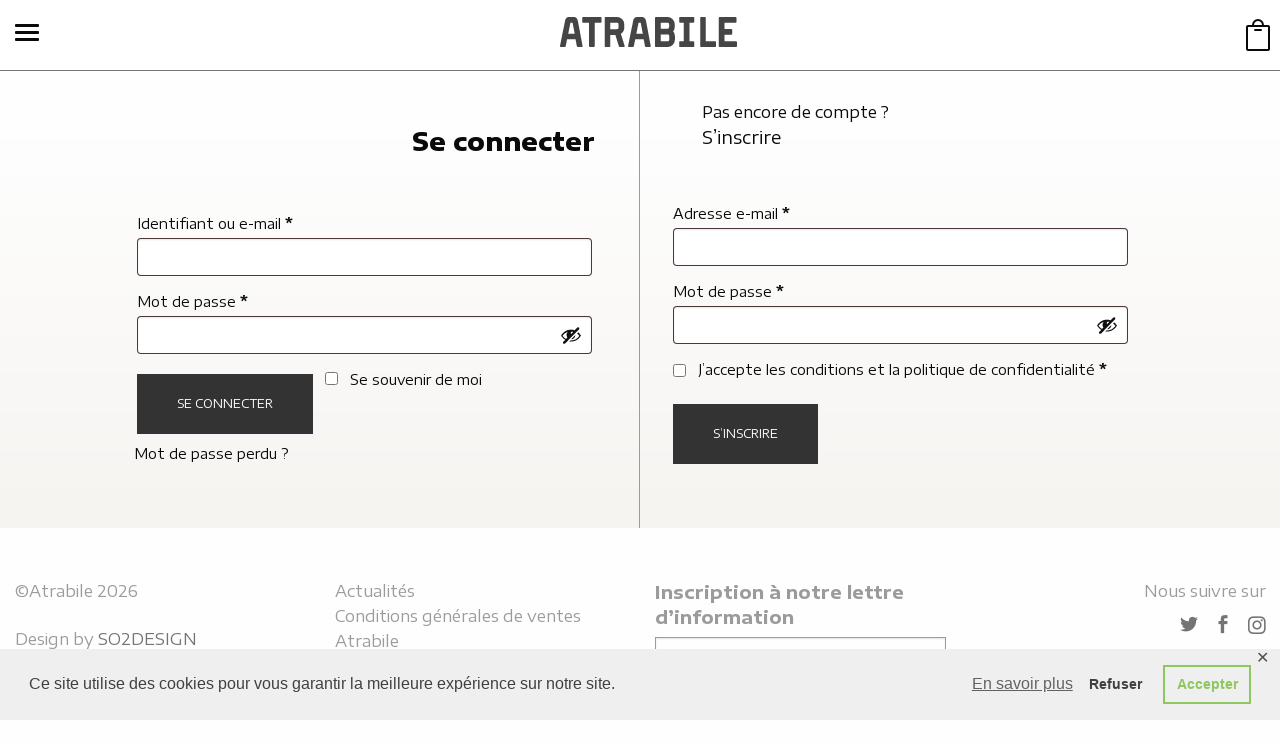

--- FILE ---
content_type: text/html; charset=UTF-8
request_url: https://atrabile.org/mon-compte/
body_size: 10727
content:
<!doctype html>
<html lang="fr-FR">
  <head>
    <meta charset="utf-8">
    <meta http-equiv="x-ua-compatible" content="ie=edge">
    <meta name="viewport" content="width=device-width, initial-scale=1, shrink-to-fit=no">
    <link href="https://fonts.googleapis.com/css?family=Encode+Sans+Expanded:400,500,700,800" rel="stylesheet">
    <title>Mon compte | Atrabile</title>
	<style>img:is([sizes="auto" i], [sizes^="auto," i]) { contain-intrinsic-size: 3000px 1500px }</style>
	
<!-- The SEO Framework : par Sybre Waaijer -->
<meta name="robots" content="noindex,max-snippet:-1,max-image-preview:standard,max-video-preview:-1" />
<meta property="og:type" content="website" />
<meta property="og:locale" content="fr_FR" />
<meta property="og:site_name" content="Atrabile" />
<meta property="og:title" content="Mon compte | Atrabile" />
<meta property="og:url" content="https://atrabile.org/mon-compte/" />
<meta property="og:image" content="https://atrabile.org/app/uploads/2020/01/cropped-benparapo003-scaled-3.jpg" />
<meta property="og:image:width" content="2560" />
<meta property="og:image:height" content="1927" />
<meta name="twitter:card" content="summary_large_image" />
<meta name="twitter:title" content="Mon compte | Atrabile" />
<meta name="twitter:image" content="https://atrabile.org/app/uploads/2020/01/cropped-benparapo003-scaled-3.jpg" />
<script type="application/ld+json">{"@context":"https://schema.org","@graph":[{"@type":"WebSite","@id":"https://atrabile.org/#/schema/WebSite","url":"https://atrabile.org/","name":"Atrabile","inLanguage":"fr-FR","potentialAction":{"@type":"SearchAction","target":{"@type":"EntryPoint","urlTemplate":"https://atrabile.org/search/{search_term_string}/"},"query-input":"required name=search_term_string"},"publisher":{"@type":"Organization","@id":"https://atrabile.org/#/schema/Organization","name":"Atrabile","url":"https://atrabile.org/","sameAs":["https://www.facebook.com/EditionsAtrabile","https://twitter.com/oncle_atrabile","https://www.instagram.com/editionsatrabile"],"logo":{"@type":"ImageObject","url":"https://atrabile.org/app/uploads/2020/01/atrabile_logo_600x200.png","contentUrl":"https://atrabile.org/app/uploads/2020/01/atrabile_logo_600x200.png","width":600,"height":200}}},{"@type":"WebPage","@id":"https://atrabile.org/mon-compte/","url":"https://atrabile.org/mon-compte/","name":"Mon compte | Atrabile","inLanguage":"fr-FR","isPartOf":{"@id":"https://atrabile.org/#/schema/WebSite"},"breadcrumb":{"@type":"BreadcrumbList","@id":"https://atrabile.org/#/schema/BreadcrumbList","itemListElement":[{"@type":"ListItem","position":1,"item":"https://atrabile.org/","name":"Atrabile"},{"@type":"ListItem","position":2,"name":"Mon compte"}]},"potentialAction":{"@type":"ReadAction","target":"https://atrabile.org/mon-compte/"}}]}</script>
<!-- / The SEO Framework : par Sybre Waaijer | 6.13ms meta | 3.98ms boot -->

<link rel='dns-prefetch' href='//www.googletagmanager.com' />
<link rel="stylesheet" href="/wp-includes/css/dist/block-library/style.min.css"><style id='classic-theme-styles-inline-css' type='text/css'>
/*! This file is auto-generated */
.wp-block-button__link{color:#fff;background-color:#32373c;border-radius:9999px;box-shadow:none;text-decoration:none;padding:calc(.667em + 2px) calc(1.333em + 2px);font-size:1.125em}.wp-block-file__button{background:#32373c;color:#fff;text-decoration:none}
</style>
<style id='global-styles-inline-css' type='text/css'>
:root{--wp--preset--aspect-ratio--square: 1;--wp--preset--aspect-ratio--4-3: 4/3;--wp--preset--aspect-ratio--3-4: 3/4;--wp--preset--aspect-ratio--3-2: 3/2;--wp--preset--aspect-ratio--2-3: 2/3;--wp--preset--aspect-ratio--16-9: 16/9;--wp--preset--aspect-ratio--9-16: 9/16;--wp--preset--color--black: #000000;--wp--preset--color--cyan-bluish-gray: #abb8c3;--wp--preset--color--white: #ffffff;--wp--preset--color--pale-pink: #f78da7;--wp--preset--color--vivid-red: #cf2e2e;--wp--preset--color--luminous-vivid-orange: #ff6900;--wp--preset--color--luminous-vivid-amber: #fcb900;--wp--preset--color--light-green-cyan: #7bdcb5;--wp--preset--color--vivid-green-cyan: #00d084;--wp--preset--color--pale-cyan-blue: #8ed1fc;--wp--preset--color--vivid-cyan-blue: #0693e3;--wp--preset--color--vivid-purple: #9b51e0;--wp--preset--gradient--vivid-cyan-blue-to-vivid-purple: linear-gradient(135deg,rgba(6,147,227,1) 0%,rgb(155,81,224) 100%);--wp--preset--gradient--light-green-cyan-to-vivid-green-cyan: linear-gradient(135deg,rgb(122,220,180) 0%,rgb(0,208,130) 100%);--wp--preset--gradient--luminous-vivid-amber-to-luminous-vivid-orange: linear-gradient(135deg,rgba(252,185,0,1) 0%,rgba(255,105,0,1) 100%);--wp--preset--gradient--luminous-vivid-orange-to-vivid-red: linear-gradient(135deg,rgba(255,105,0,1) 0%,rgb(207,46,46) 100%);--wp--preset--gradient--very-light-gray-to-cyan-bluish-gray: linear-gradient(135deg,rgb(238,238,238) 0%,rgb(169,184,195) 100%);--wp--preset--gradient--cool-to-warm-spectrum: linear-gradient(135deg,rgb(74,234,220) 0%,rgb(151,120,209) 20%,rgb(207,42,186) 40%,rgb(238,44,130) 60%,rgb(251,105,98) 80%,rgb(254,248,76) 100%);--wp--preset--gradient--blush-light-purple: linear-gradient(135deg,rgb(255,206,236) 0%,rgb(152,150,240) 100%);--wp--preset--gradient--blush-bordeaux: linear-gradient(135deg,rgb(254,205,165) 0%,rgb(254,45,45) 50%,rgb(107,0,62) 100%);--wp--preset--gradient--luminous-dusk: linear-gradient(135deg,rgb(255,203,112) 0%,rgb(199,81,192) 50%,rgb(65,88,208) 100%);--wp--preset--gradient--pale-ocean: linear-gradient(135deg,rgb(255,245,203) 0%,rgb(182,227,212) 50%,rgb(51,167,181) 100%);--wp--preset--gradient--electric-grass: linear-gradient(135deg,rgb(202,248,128) 0%,rgb(113,206,126) 100%);--wp--preset--gradient--midnight: linear-gradient(135deg,rgb(2,3,129) 0%,rgb(40,116,252) 100%);--wp--preset--font-size--small: 13px;--wp--preset--font-size--medium: 20px;--wp--preset--font-size--large: 36px;--wp--preset--font-size--x-large: 42px;--wp--preset--spacing--20: 0.44rem;--wp--preset--spacing--30: 0.67rem;--wp--preset--spacing--40: 1rem;--wp--preset--spacing--50: 1.5rem;--wp--preset--spacing--60: 2.25rem;--wp--preset--spacing--70: 3.38rem;--wp--preset--spacing--80: 5.06rem;--wp--preset--shadow--natural: 6px 6px 9px rgba(0, 0, 0, 0.2);--wp--preset--shadow--deep: 12px 12px 50px rgba(0, 0, 0, 0.4);--wp--preset--shadow--sharp: 6px 6px 0px rgba(0, 0, 0, 0.2);--wp--preset--shadow--outlined: 6px 6px 0px -3px rgba(255, 255, 255, 1), 6px 6px rgba(0, 0, 0, 1);--wp--preset--shadow--crisp: 6px 6px 0px rgba(0, 0, 0, 1);}:where(.is-layout-flex){gap: 0.5em;}:where(.is-layout-grid){gap: 0.5em;}body .is-layout-flex{display: flex;}.is-layout-flex{flex-wrap: wrap;align-items: center;}.is-layout-flex > :is(*, div){margin: 0;}body .is-layout-grid{display: grid;}.is-layout-grid > :is(*, div){margin: 0;}:where(.wp-block-columns.is-layout-flex){gap: 2em;}:where(.wp-block-columns.is-layout-grid){gap: 2em;}:where(.wp-block-post-template.is-layout-flex){gap: 1.25em;}:where(.wp-block-post-template.is-layout-grid){gap: 1.25em;}.has-black-color{color: var(--wp--preset--color--black) !important;}.has-cyan-bluish-gray-color{color: var(--wp--preset--color--cyan-bluish-gray) !important;}.has-white-color{color: var(--wp--preset--color--white) !important;}.has-pale-pink-color{color: var(--wp--preset--color--pale-pink) !important;}.has-vivid-red-color{color: var(--wp--preset--color--vivid-red) !important;}.has-luminous-vivid-orange-color{color: var(--wp--preset--color--luminous-vivid-orange) !important;}.has-luminous-vivid-amber-color{color: var(--wp--preset--color--luminous-vivid-amber) !important;}.has-light-green-cyan-color{color: var(--wp--preset--color--light-green-cyan) !important;}.has-vivid-green-cyan-color{color: var(--wp--preset--color--vivid-green-cyan) !important;}.has-pale-cyan-blue-color{color: var(--wp--preset--color--pale-cyan-blue) !important;}.has-vivid-cyan-blue-color{color: var(--wp--preset--color--vivid-cyan-blue) !important;}.has-vivid-purple-color{color: var(--wp--preset--color--vivid-purple) !important;}.has-black-background-color{background-color: var(--wp--preset--color--black) !important;}.has-cyan-bluish-gray-background-color{background-color: var(--wp--preset--color--cyan-bluish-gray) !important;}.has-white-background-color{background-color: var(--wp--preset--color--white) !important;}.has-pale-pink-background-color{background-color: var(--wp--preset--color--pale-pink) !important;}.has-vivid-red-background-color{background-color: var(--wp--preset--color--vivid-red) !important;}.has-luminous-vivid-orange-background-color{background-color: var(--wp--preset--color--luminous-vivid-orange) !important;}.has-luminous-vivid-amber-background-color{background-color: var(--wp--preset--color--luminous-vivid-amber) !important;}.has-light-green-cyan-background-color{background-color: var(--wp--preset--color--light-green-cyan) !important;}.has-vivid-green-cyan-background-color{background-color: var(--wp--preset--color--vivid-green-cyan) !important;}.has-pale-cyan-blue-background-color{background-color: var(--wp--preset--color--pale-cyan-blue) !important;}.has-vivid-cyan-blue-background-color{background-color: var(--wp--preset--color--vivid-cyan-blue) !important;}.has-vivid-purple-background-color{background-color: var(--wp--preset--color--vivid-purple) !important;}.has-black-border-color{border-color: var(--wp--preset--color--black) !important;}.has-cyan-bluish-gray-border-color{border-color: var(--wp--preset--color--cyan-bluish-gray) !important;}.has-white-border-color{border-color: var(--wp--preset--color--white) !important;}.has-pale-pink-border-color{border-color: var(--wp--preset--color--pale-pink) !important;}.has-vivid-red-border-color{border-color: var(--wp--preset--color--vivid-red) !important;}.has-luminous-vivid-orange-border-color{border-color: var(--wp--preset--color--luminous-vivid-orange) !important;}.has-luminous-vivid-amber-border-color{border-color: var(--wp--preset--color--luminous-vivid-amber) !important;}.has-light-green-cyan-border-color{border-color: var(--wp--preset--color--light-green-cyan) !important;}.has-vivid-green-cyan-border-color{border-color: var(--wp--preset--color--vivid-green-cyan) !important;}.has-pale-cyan-blue-border-color{border-color: var(--wp--preset--color--pale-cyan-blue) !important;}.has-vivid-cyan-blue-border-color{border-color: var(--wp--preset--color--vivid-cyan-blue) !important;}.has-vivid-purple-border-color{border-color: var(--wp--preset--color--vivid-purple) !important;}.has-vivid-cyan-blue-to-vivid-purple-gradient-background{background: var(--wp--preset--gradient--vivid-cyan-blue-to-vivid-purple) !important;}.has-light-green-cyan-to-vivid-green-cyan-gradient-background{background: var(--wp--preset--gradient--light-green-cyan-to-vivid-green-cyan) !important;}.has-luminous-vivid-amber-to-luminous-vivid-orange-gradient-background{background: var(--wp--preset--gradient--luminous-vivid-amber-to-luminous-vivid-orange) !important;}.has-luminous-vivid-orange-to-vivid-red-gradient-background{background: var(--wp--preset--gradient--luminous-vivid-orange-to-vivid-red) !important;}.has-very-light-gray-to-cyan-bluish-gray-gradient-background{background: var(--wp--preset--gradient--very-light-gray-to-cyan-bluish-gray) !important;}.has-cool-to-warm-spectrum-gradient-background{background: var(--wp--preset--gradient--cool-to-warm-spectrum) !important;}.has-blush-light-purple-gradient-background{background: var(--wp--preset--gradient--blush-light-purple) !important;}.has-blush-bordeaux-gradient-background{background: var(--wp--preset--gradient--blush-bordeaux) !important;}.has-luminous-dusk-gradient-background{background: var(--wp--preset--gradient--luminous-dusk) !important;}.has-pale-ocean-gradient-background{background: var(--wp--preset--gradient--pale-ocean) !important;}.has-electric-grass-gradient-background{background: var(--wp--preset--gradient--electric-grass) !important;}.has-midnight-gradient-background{background: var(--wp--preset--gradient--midnight) !important;}.has-small-font-size{font-size: var(--wp--preset--font-size--small) !important;}.has-medium-font-size{font-size: var(--wp--preset--font-size--medium) !important;}.has-large-font-size{font-size: var(--wp--preset--font-size--large) !important;}.has-x-large-font-size{font-size: var(--wp--preset--font-size--x-large) !important;}
:where(.wp-block-post-template.is-layout-flex){gap: 1.25em;}:where(.wp-block-post-template.is-layout-grid){gap: 1.25em;}
:where(.wp-block-columns.is-layout-flex){gap: 2em;}:where(.wp-block-columns.is-layout-grid){gap: 2em;}
:root :where(.wp-block-pullquote){font-size: 1.5em;line-height: 1.6;}
</style>
<link rel="stylesheet" href="/wp-content/plugins/gdpr-framework/assets/cookieconsent.min.css"><link rel="stylesheet" href="/wp-content/plugins/modal-window/public/assets/css/modal.min.css"><link rel="stylesheet" href="/wp-content/plugins/woocommerce/assets/css/select2.css"><link rel="stylesheet" href="/wp-content/plugins/woocommerce/assets/css/woocommerce-layout.css"><link rel="stylesheet" href="/wp-content/plugins/woocommerce/assets/css/woocommerce-smallscreen.css" media="only screen and (max-width: 768px)"><link rel="stylesheet" href="/wp-content/plugins/woocommerce/assets/css/woocommerce.css"><style id='woocommerce-inline-inline-css' type='text/css'>
.woocommerce form .form-row .required { visibility: visible; }
</style>
<link rel="stylesheet" href="/wp-content/plugins/woocommerce/assets/css/brands.css"><link rel="stylesheet" href="/wp-content/themes/atrashop/dist/styles/main.css"><style id='rocket-lazyload-inline-css' type='text/css'>
.rll-youtube-player{position:relative;padding-bottom:56.23%;height:0;overflow:hidden;max-width:100%;}.rll-youtube-player:focus-within{outline: 2px solid currentColor;outline-offset: 5px;}.rll-youtube-player iframe{position:absolute;top:0;left:0;width:100%;height:100%;z-index:100;background:0 0}.rll-youtube-player img{bottom:0;display:block;left:0;margin:auto;max-width:100%;width:100%;position:absolute;right:0;top:0;border:none;height:auto;-webkit-transition:.4s all;-moz-transition:.4s all;transition:.4s all}.rll-youtube-player img:hover{-webkit-filter:brightness(75%)}.rll-youtube-player .play{height:100%;width:100%;left:0;top:0;position:absolute;background:url(https://atrabile.org/wp-content/plugins/rocket-lazy-load/assets/img/youtube.png) no-repeat center;background-color: transparent !important;cursor:pointer;border:none;}
</style>
	<noscript><style>.woocommerce-product-gallery{ opacity: 1 !important; }</style></noscript>
	<noscript><style id="rocket-lazyload-nojs-css">.rll-youtube-player, [data-lazy-src]{display:none !important;}</style></noscript></head>
  <body data-rsssl=1 class="wp-singular page page-id-17 wp-theme-atrashopresources theme-atrashop/resources woocommerce-account woocommerce-page woocommerce-no-js mon-compte app-data index-data singular-data page-data page-17-data page-mon-compte-data">
    <div class="l-MainWrapper">
        <div class="c-NavPrimary js-navPrimary">
    <div class="c-NavPrimary-section">
        <!-- Navigation -->
        <div class="c-NavPrimary-sectionNav">
            <div class="c-NavPrimary-sectionNavCol">
                                                <ul class="menu menu-nav_primary" role="navigation"><li class="menu-item menu-actualites"><a href="https://atrabile.org/actualites/">Actualités</a></li>
<li class="menu-item menu-catalogue"><a href="https://atrabile.org/catalogue/">Catalogue</a></li>
<li class="menu-item menu-auteur-e-s"><a href="https://atrabile.org/auteur-e-s/">Auteur.e.s</a></li>
<li class="menu-item menu-a-paraitre"><a href="https://atrabile.org/a-paraitre/">A paraître</a></li>
<li class="menu-item menu-atrabile"><a href="https://atrabile.org/les-editions-atrabile/">Atrabile</a></li>
<li class="active menu-item menu-mon-compte"><a href="https://atrabile.org/mon-compte/" aria-current="page">Mon compte</a></li>
<li class="menu-item menu-a3"><a target="_blank" href="http://www.a-3.ch/">[A3]</a></li>
</ul>
                            </div>
        </div>
    </div>


</div>
        <div class="l-MainWrapper-inner js-innerWrapper">

          <!--[if IE]>
            <div class="alert alert-warning">
              Vous utilisez une version <strong>non-supportée</strong> d'Internet Explorer. Merci de <a href="http://browsehappy.com/">mettre à jour votre navigateur</a> pour améliorer votre expérience.            </div>
          <![endif]-->

          <header id="js-siteHeader" class="l-HeaderSite">
    <div class="l-HeaderSite-content js-siteHeaderContent">
        <div class="l-HeaderSite-contentGrid">

            <nav class="l-HeaderSite-nav">
                <button class="c-NavPrimary-trigger js-navPrimaryTrigger hamburger hamburger--slider" type="button">
                    <span class="hamburger-box">
                        <span class="hamburger-inner"></span>
                    </span>
                </button>
            </nav>

            <a title="ATRABILE" class="l-HeaderSite-brand" href="https://atrabile.org/">
                <svg id="atralogo" data-name="Calque 1" xmlns="http://www.w3.org/2000/svg" viewBox="0 0 176.75 30">
                    <title>ATRABILE</title>
                    <path d="M9.19,0C5.85,0,5.28,2.74,5,4.06c0,0-5,24.88-5,24.88a.9.9,0,0,0,.18.74A.9.9,0,0,0,.88,30H4.8a.88.88,0,0,0,.86-.71s1.17-5.8,1.4-7h8.5c.22,1.19,1.26,6.94,1.26,6.94a.88.88,0,0,0,.86.73h4a.87.87,0,0,0,.86-1L18.15,5.47C17.67,2.9,17.12,0,13.61,0Zm3.36,5.68s1.76,9.22,2.09,11H8.21l2.19-11Z" style="fill:#454545" />
                    <path d="M23,0a.87.87,0,0,0-.88.88V4.8a.88.88,0,0,0,.88.88h6V29.12a.87.87,0,0,0,.88.88h3.87a.88.88,0,0,0,.89-.88V5.68h6a.88.88,0,0,0,.88-.88V.88A.87.87,0,0,0,40.62,0Z" style="fill:#454545" />
                    <path d="M45.52,0a.88.88,0,0,0-.89.88V29.12a.88.88,0,0,0,.89.88h3.87a.87.87,0,0,0,.88-.88V17.9h5l3.56,11.48a.89.89,0,0,0,.84.62h4a.88.88,0,0,0,.71-.36.9.9,0,0,0,.17-.52.84.84,0,0,0,0-.27l-3.78-12a7.55,7.55,0,0,0,3.42-6.62V7.72A7.35,7.35,0,0,0,56.54,0Zm11,5.68c1.41,0,2,.61,2,2v2.46c0,1.43-.6,2-2,2H50.27V5.68Z" style="fill:#454545" />
                    <path d="M77.23,0C73.89,0,73.32,2.74,73,4.06c0,0-5,24.88-5,24.88A.88.88,0,0,0,68.92,30h3.92a.88.88,0,0,0,.86-.71s1.17-5.8,1.4-7h8.5c.22,1.19,1.26,6.94,1.26,6.94a.88.88,0,0,0,.86.73h4a.87.87,0,0,0,.86-1L86.19,5.47C85.71,2.9,85.17,0,81.65,0Zm3.36,5.67Zm0,0s1.76,9.22,2.09,11H76.25l2.19-11Z" style="fill:#454545" />
                    <path d="M95.78,0a.88.88,0,0,0-.89.88V29.12a.88.88,0,0,0,.89.88H107.1a7.36,7.36,0,0,0,7.65-7.72V19.39a7.79,7.79,0,0,0-1.67-5,8,8,0,0,0,1.51-4.77V7.72A7.34,7.34,0,0,0,107,0ZM107,5.68c1.41,0,2,.61,2,2V9.66c0,1.43-.6,2.05-2,2.05h-6.45v-6Zm.12,11.7c1.41,0,2,.6,2,2v2.89c0,1.43-.6,2-2,2h-6.57V17.38Z" style="fill:#454545" />
                    <path d="M119.85,0a.87.87,0,0,0-.88.88V4.8a.88.88,0,0,0,.88.88h3.76V24.32h-3.76a.88.88,0,0,0-.88.88v3.92a.87.87,0,0,0,.88.88h13.37a.87.87,0,0,0,.88-.88V25.2a.88.88,0,0,0-.88-.88h-4V5.68h4a.88.88,0,0,0,.88-.88V.88a.87.87,0,0,0-.88-.88Z" style="fill:#454545" />
                    <path d="M140.84,0a.87.87,0,0,0-.88.88V29.12a.87.87,0,0,0,.88.88H155a.88.88,0,0,0,.89-.88V25.2a.89.89,0,0,0-.89-.88H145.6V.88a.88.88,0,0,0-.88-.88Z" style="fill:#454545" />
                    <path d="M159.52,0a.87.87,0,0,0-.88.88V29.12a.87.87,0,0,0,.88.88h16.35a.87.87,0,0,0,.88-.88V25.2a.88.88,0,0,0-.88-.88H164.24V17.66h6.81a.87.87,0,0,0,.88-.88V12.86a.88.88,0,0,0-.88-.88h-6.81V5.68H175.4a.88.88,0,0,0,.88-.88V.88A.87.87,0,0,0,175.4,0Z" style="fill:#454545" />
                </svg>
            </a>

            <div class="l-HeaderSite-cart">
                <a class="c-MiniBag" href="https://atrabile.org/cart/" title="
    Voir votre panier" data-icon="&#xe013;">
    <span class="c-MiniBag-number"></span>
</a>
            </div>

        </div>
    </div>
</header>
          
          <main class="l-Main js-mainLayout" role="document">
            <div class="l-Grid-x">
              <div class="l-Main-inner">
                  <div class="l-HeaderContent">
    <div class="l-Grid-x">
        
    </div>
</div>

       <div class="woocommerce"><div class="woocommerce-notices-wrapper"></div>

<article class="c-PageCol post-17 page type-page status-publish hentry">
    <div class="c-PageCol-colLeft">

                <div class="c-PageCol-header">
            <h2>Se connecter</h2>
        </div>

        <form class="woocommerce-form woocommerce-form-login login" method="post">

			
			<p class="woocommerce-form-row woocommerce-form-row--wide form-row form-row-wide">
				<label for="username">Identifiant ou e-mail&nbsp;<span class="required">*</span></label>
				<input type="text" class="woocommerce-Input woocommerce-Input--text input-text" name="username" id="username" autocomplete="username" value="" />			</p>
			<p class="woocommerce-form-row woocommerce-form-row--wide form-row form-row-wide">
				<label for="password">Mot de passe&nbsp;<span class="required">*</span></label>
				<input class="woocommerce-Input woocommerce-Input--text input-text" type="password" name="password" id="password" autocomplete="current-password" />
			</p>

			
			<p class="form-row">
				<label class="woocommerce-form__label woocommerce-form__label-for-checkbox woocommerce-form-login__rememberme">
					<input class="woocommerce-form__input woocommerce-form__input-checkbox" name="rememberme" type="checkbox" id="rememberme" value="forever" /> <span>Se souvenir de moi</span>
				</label>
				<input type="hidden" id="woocommerce-login-nonce" name="woocommerce-login-nonce" value="225923f29c" /><input type="hidden" name="_wp_http_referer" value="/mon-compte/" />				<button type="submit" class="c-WcBtn c-WcBtn--submit woocommerce-form-login__submit" name="login" value="Se connecter">Se connecter</button>
			</p>
			<p class="woocommerce-LostPassword lost_password">
				<a href="https://atrabile.org/mon-compte/lost-password/">Mot de passe perdu ?</a>
			</p>

			
		</form>

        
    </div>
    <div class="c-PageCol-main">
        <div class="c-PageCol-header">
            <div class="c-PageCol-surTitle">Pas encore de compte ?</div>
            <h2>S’inscrire</h2>
        </div>

        <form method="post" class="woocommerce-form woocommerce-form-register register"  >

			
			
			<p class="woocommerce-form-row woocommerce-form-row--wide form-row form-row-wide">
				<label for="reg_email">Adresse e-mail&nbsp;<span class="required">*</span></label>
				<input type="email" class="woocommerce-Input woocommerce-Input--text input-text" name="email" id="reg_email" autocomplete="email" value="" />			</p>

			
				<p class="woocommerce-form-row woocommerce-form-row--wide form-row form-row-wide">
					<label for="reg_password">Mot de passe&nbsp;<span class="required">*</span></label>
					<input type="password" class="woocommerce-Input woocommerce-Input--text input-text" name="password" id="reg_password" autocomplete="new-password" />
				</p>

			
			<wc-order-attribution-inputs></wc-order-attribution-inputs><p class="form-row form-row privacy validate-required" id="gdpr_woo_consent_field" data-priority=""><span class="woocommerce-input-wrapper"><label class="checkbox woocommerce-form__label woocommerce-form__label-for-checkbox checkbox" ><input type="checkbox" name="gdpr_woo_consent" id="gdpr_woo_consent" value="1" class="input-checkbox woocommerce-form__input woocommerce-form__input-checkbox input-checkbox"  aria-required="true" /> J’accepte <a href='https://atrabile.org/privacy-policy/' target='_blank'>les conditions et la politique de confidentialité</a>&nbsp;<span class="required" aria-hidden="true">*</span></label></span></p><div class="woocommerce-privacy-policy-text"></div>
			<p class="woocommerce-form-row form-row">
				<input type="hidden" id="woocommerce-register-nonce" name="woocommerce-register-nonce" value="f67d12b543" /><input type="hidden" name="_wp_http_referer" value="/mon-compte/" />				<button type="submit" class="c-WcBtn c-WcBtn--submit woocommerce-form-register__submit" name="register" value="S’inscrire">S’inscrire</button>
			</p>

			
		</form>
    </div>
</article>

</div>

                </div>
            </div>
          </main><!-- /.main -->

          <footer class="l-FooterSite js-footerSite">
    <div class="l-FooterSite-content">
        <div class="l-Grid-x">
                        <div class="l-FooterSite-col l-FooterSite-credits">
                <div class="l-FooterSite-creditsCopy">
                    &copyAtrabile 2026                </div>
                <p>Design by <a href="https://so2design.ch" target="_blank" rel="noopener">SO2DESIGN</a><br />
Code by <a href="https://onepixel.ch" target="_blank" rel="noopener">Onepixel</a></p>

            </div>
                                    <div class="l-FooterSite-col l-FooterSite-nav">
                <ul class="l-FooterSite-navItems" role="navigation">
                                        <li><a class="l-FooterSite-navItem" href="https://atrabile.org/actualites/">Actualités</a></li>
                                        <li><a class="l-FooterSite-navItem" href="https://atrabile.org/cgv/">Conditions générales de ventes</a></li>
                                        <li><a class="l-FooterSite-navItem" href="https://atrabile.org/les-editions-atrabile/">Atrabile</a></li>
                                        <li><a class="l-FooterSite-navItem" href="https://atrabile.org/mon-compte/">Mon compte</a></li>
                                    </ul>
            </div>
                        <div class="l-FooterSite-col l-FooterSite-subscribe">
                <script type="text/javascript" src="https://webform.statslive.info/ow/[base64]"></script>
            </div>
                                    <div class="l-FooterSite-col l-FooterSite-socials">
                <div class="l-FooterSite-socialsTitle">Nous suivre sur</div>
                <ul class="l-FooterSite-socialsItems" role="navigation">
                    <li><a class="l-FooterSite-socialsItem" href="https://bsky.app/profile/atrabile.bsky.social" target="_blank" data-icon="&#xe094;" title="Bluesky"></a></li>
                    <li><a class="l-FooterSite-socialsItem" href="https://facebook.com/EditionsAtrabile" target="_blank" data-icon="&#xe093;" title="Facebook"></a></li>
                    <li><a class="l-FooterSite-socialsItem icons icons-instagram" href="https://instagram.com/editionsatrabile" target="_blank" title="Instagram"></a></li>
                </ul>
            </div>
                    </div>
    </div>
</footer>

      </div><!-- /.innerWrapper -->
    </div><!-- /.mainWrapper -->

    <script type="speculationrules">
{"prefetch":[{"source":"document","where":{"and":[{"href_matches":"\/*"},{"not":{"href_matches":["\/wp-*.php","\/wp-admin\/*","\/wp-content\/uploads\/*","\/wp-content\/*","\/wp-content\/plugins\/*","\/wp-content\/themes\/atrashop\/resources\/*","\/*\\?(.+)"]}},{"not":{"selector_matches":"a[rel~=\"nofollow\"]"}},{"not":{"selector_matches":".no-prefetch, .no-prefetch a"}}]},"eagerness":"conservative"}]}
</script>
	<script type='text/javascript'>
		(function () {
			var c = document.body.className;
			c = c.replace(/woocommerce-no-js/, 'woocommerce-js');
			document.body.className = c;
		})();
	</script>
	<link rel="stylesheet" href="/wp-content/plugins/woocommerce/assets/client/blocks/wc-blocks.css"><link rel="stylesheet" href="/wp-content/plugins/woocommerce-gateway-stripe/build/upe-blocks.css"><script type="text/javascript" id="woocommerce-google-analytics-integration-gtag-js-after">
/* <![CDATA[ */
/* Google Analytics for WooCommerce (gtag.js) */
					window.dataLayer = window.dataLayer || [];
					function gtag(){dataLayer.push(arguments);}
					// Set up default consent state.
					for ( const mode of [{"analytics_storage":"denied","ad_storage":"denied","ad_user_data":"denied","ad_personalization":"denied","region":["AT","BE","BG","HR","CY","CZ","DK","EE","FI","FR","DE","GR","HU","IS","IE","IT","LV","LI","LT","LU","MT","NL","NO","PL","PT","RO","SK","SI","ES","SE","GB","CH"]}] || [] ) {
						gtag( "consent", "default", { "wait_for_update": 500, ...mode } );
					}
					gtag("js", new Date());
					gtag("set", "developer_id.dOGY3NW", true);
					gtag("config", "G-6120JLWCQQ", {"track_404":true,"allow_google_signals":false,"logged_in":false,"linker":{"domains":[],"allow_incoming":false},"custom_map":{"dimension1":"logged_in"}});
/* ]]> */
</script>
<script src="https://www.googletagmanager.com/gtag/js?id=G-6120JLWCQQ" data-wp-strategy="async"></script><script src="/wp-includes/js/dist/hooks.min.js"></script><script src="/wp-includes/js/dist/i18n.min.js"></script><script>
/* <![CDATA[ */
wp.i18n.setLocaleData( { 'text direction\u0004ltr': [ 'ltr' ] } );
/* ]]> */
</script><script src="/wp-content/plugins/woocommerce-google-analytics-integration/assets/js/build/main.js"></script><script src="/wp-includes/js/jquery/jquery.min.js"></script><script src="/wp-includes/js/jquery/jquery-migrate.min.js"></script><script src="/wp-content/plugins/gdpr-framework/assets/cookieconsent.min.js"></script><script type="text/javascript" id="gdpr-framework-cookieconsent-js-js-extra">
/* <![CDATA[ */
var gdpr_policy_page = {"gdpr_url":"https:\/\/atrabile.org\/privacy-policy\/","gdpr_message":"Ce site utilise des cookies pour vous garantir la meilleure exp\u00e9rience sur notre site.","gdpr_dismiss":"Refuser","gdpr_allow":"Accepter","gdpr_header":"","gdpr_link":"En savoir plus","gdpr_popup_position":"bottom","gdpr_popup_type":"opt-out","gdpr_popup_static":"","gdpr_popup_background":"#efefef","gdpr_popup_text":"#404040","gdpr_button_background":"transparent","gdpr_button_text":"#8ec760","gdpr_button_border":"#8ec760","gdpr_popup_theme":"","gdpr_hide":"1","gdpr_popup":"1","policy":"Politique de cookie","ajaxurl":"https:\/\/atrabile.org\/wp-admin\/admin-ajax.php","gdpr_link_target":"_blank"};
/* ]]> */
</script>
<script src="/wp-content/plugins/gdpr-framework/assets/ajax-cookieconsent.js"></script><script src="/wp-content/plugins/woocommerce/assets/js/jquery-blockui/jquery.blockUI.min.js" defer data-wp-strategy="defer"></script><script type="text/javascript" id="wc-add-to-cart-js-extra">
/* <![CDATA[ */
var wc_add_to_cart_params = {"ajax_url":"\/wp-admin\/admin-ajax.php","wc_ajax_url":"\/?wc-ajax=%%endpoint%%","i18n_view_cart":"Voir le panier","cart_url":"https:\/\/atrabile.org\/cart\/","is_cart":"","cart_redirect_after_add":"no"};
/* ]]> */
</script>
<script src="/wp-content/plugins/woocommerce/assets/js/frontend/add-to-cart.min.js" defer data-wp-strategy="defer"></script><script src="/wp-content/plugins/woocommerce/assets/js/selectWoo/selectWoo.full.min.js" defer data-wp-strategy="defer"></script><script type="text/javascript" id="zxcvbn-async-js-extra">
/* <![CDATA[ */
var _zxcvbnSettings = {"src":"https:\/\/atrabile.org\/wp-includes\/js\/zxcvbn.min.js"};
/* ]]> */
</script>
<script src="/wp-includes/js/zxcvbn-async.min.js"></script><script type="text/javascript" id="password-strength-meter-js-extra">
/* <![CDATA[ */
var pwsL10n = {"unknown":"Force du mot de passe inconnue.","short":"Tr\u00e8s faible","bad":"Faible","good":"Moyenne","strong":"Forte","mismatch":"Non concordance"};
/* ]]> */
</script>
<script>
/* <![CDATA[ */
( function( domain, translations ) {
	var localeData = translations.locale_data[ domain ] || translations.locale_data.messages;
	localeData[""].domain = domain;
	wp.i18n.setLocaleData( localeData, domain );
} )( "default", {"translation-revision-date":"2025-12-10 09:32:32+0000","generator":"GlotPress\/4.0.3","domain":"messages","locale_data":{"messages":{"":{"domain":"messages","plural-forms":"nplurals=2; plural=n > 1;","lang":"fr"},"%1$s is deprecated since version %2$s! Use %3$s instead. Please consider writing more inclusive code.":["%1$s est obsol\u00e8te depuis la version %2$s\u00a0! Utilisez %3$s \u00e0 la place. Pensons \u00e0 \u00e9crire du code plus inclusif."]}},"comment":{"reference":"wp-admin\/js\/password-strength-meter.js"}} );
/* ]]> */
</script><script src="/wp-admin/js/password-strength-meter.min.js"></script><script type="text/javascript" id="wc-password-strength-meter-js-extra">
/* <![CDATA[ */
var wc_password_strength_meter_params = {"min_password_strength":"3","stop_checkout":"","i18n_password_error":"Veuillez saisir un mot de passe plus complexe.","i18n_password_hint":"Conseil\u00a0: Le mot de passe devrait contenir au moins douze caract\u00e8res. Pour le rendre plus s\u00fbr, utilisez des lettres en majuscules et minuscules, des nombres, et des symboles tels que ! \" ? $ % ^ & )."};
/* ]]> */
</script>
<script src="/wp-content/plugins/woocommerce/assets/js/frontend/password-strength-meter.min.js" defer data-wp-strategy="defer"></script><script src="/wp-content/plugins/woocommerce/assets/js/frontend/account-i18n.min.js" defer data-wp-strategy="defer"></script><script src="/wp-content/plugins/woocommerce/assets/js/js-cookie/js.cookie.min.js" defer data-wp-strategy="defer"></script><script type="text/javascript" id="woocommerce-js-extra">
/* <![CDATA[ */
var woocommerce_params = {"ajax_url":"\/wp-admin\/admin-ajax.php","wc_ajax_url":"\/?wc-ajax=%%endpoint%%","i18n_password_show":"Afficher le mot de passe","i18n_password_hide":"Masquer le mot de passe"};
/* ]]> */
</script>
<script src="/wp-content/plugins/woocommerce/assets/js/frontend/woocommerce.min.js" defer data-wp-strategy="defer"></script><script type="text/javascript" id="donot-sell-form-js-extra">
/* <![CDATA[ */
var localized_donot_sell_form = {"admin_donot_sell_ajax_url":"https:\/\/atrabile.org\/wp-admin\/admin-ajax.php"};
/* ]]> */
</script>
<script src="/wp-content/plugins/gdpr-framework/assets/js/gdpr-donotsell.js"></script><script src="/wp-content/plugins/woocommerce/assets/js/sourcebuster/sourcebuster.min.js"></script><script type="text/javascript" id="wc-order-attribution-js-extra">
/* <![CDATA[ */
var wc_order_attribution = {"params":{"lifetime":1.0e-5,"session":30,"base64":false,"ajaxurl":"https:\/\/atrabile.org\/wp-admin\/admin-ajax.php","prefix":"wc_order_attribution_","allowTracking":true},"fields":{"source_type":"current.typ","referrer":"current_add.rf","utm_campaign":"current.cmp","utm_source":"current.src","utm_medium":"current.mdm","utm_content":"current.cnt","utm_id":"current.id","utm_term":"current.trm","utm_source_platform":"current.plt","utm_creative_format":"current.fmt","utm_marketing_tactic":"current.tct","session_entry":"current_add.ep","session_start_time":"current_add.fd","session_pages":"session.pgs","session_count":"udata.vst","user_agent":"udata.uag"}};
/* ]]> */
</script>
<script src="/wp-content/plugins/woocommerce/assets/js/frontend/order-attribution.min.js"></script><script src="/wp-content/themes/atrashop/dist/scripts/respbgimages.js"></script><script src="/wp-content/themes/atrashop/dist/scripts/main.js"></script><script type="text/javascript" id="woocommerce-google-analytics-integration-data-js-after">
/* <![CDATA[ */
window.ga4w = { data: {"cart":{"items":[],"coupons":[],"totals":{"currency_code":"CHF","total_price":0,"currency_minor_unit":2}}}, settings: {"tracker_function_name":"gtag","events":["purchase","add_to_cart","remove_from_cart","view_item_list","select_content","view_item","begin_checkout"],"identifier":"product_sku"} }; document.dispatchEvent(new Event("ga4w:ready"));
/* ]]> */
</script>
<script>window.lazyLoadOptions = [{
                elements_selector: "img[data-lazy-src],.rocket-lazyload,iframe[data-lazy-src]",
                data_src: "lazy-src",
                data_srcset: "lazy-srcset",
                data_sizes: "lazy-sizes",
                class_loading: "lazyloading",
                class_loaded: "lazyloaded",
                threshold: 300,
                callback_loaded: function(element) {
                    if ( element.tagName === "IFRAME" && element.dataset.rocketLazyload == "fitvidscompatible" ) {
                        if (element.classList.contains("lazyloaded") ) {
                            if (typeof window.jQuery != "undefined") {
                                if (jQuery.fn.fitVids) {
                                    jQuery(element).parent().fitVids();
                                }
                            }
                        }
                    }
                }},{
				elements_selector: ".rocket-lazyload",
				data_src: "lazy-src",
				data_srcset: "lazy-srcset",
				data_sizes: "lazy-sizes",
				class_loading: "lazyloading",
				class_loaded: "lazyloaded",
				threshold: 300,
			}];
        window.addEventListener('LazyLoad::Initialized', function (e) {
            var lazyLoadInstance = e.detail.instance;

            if (window.MutationObserver) {
                var observer = new MutationObserver(function(mutations) {
                    var image_count = 0;
                    var iframe_count = 0;
                    var rocketlazy_count = 0;

                    mutations.forEach(function(mutation) {
                        for (var i = 0; i < mutation.addedNodes.length; i++) {
                            if (typeof mutation.addedNodes[i].getElementsByTagName !== 'function') {
                                continue;
                            }

                            if (typeof mutation.addedNodes[i].getElementsByClassName !== 'function') {
                                continue;
                            }

                            images = mutation.addedNodes[i].getElementsByTagName('img');
                            is_image = mutation.addedNodes[i].tagName == "IMG";
                            iframes = mutation.addedNodes[i].getElementsByTagName('iframe');
                            is_iframe = mutation.addedNodes[i].tagName == "IFRAME";
                            rocket_lazy = mutation.addedNodes[i].getElementsByClassName('rocket-lazyload');

                            image_count += images.length;
			                iframe_count += iframes.length;
			                rocketlazy_count += rocket_lazy.length;

                            if(is_image){
                                image_count += 1;
                            }

                            if(is_iframe){
                                iframe_count += 1;
                            }
                        }
                    } );

                    if(image_count > 0 || iframe_count > 0 || rocketlazy_count > 0){
                        lazyLoadInstance.update();
                    }
                } );

                var b      = document.getElementsByTagName("body")[0];
                var config = { childList: true, subtree: true };

                observer.observe(b, config);
            }
        }, false);</script><script data-no-minify="1" async src="https://atrabile.org/wp-content/plugins/rocket-lazy-load/assets/js/16.1/lazyload.min.js"></script><script>function lazyLoadThumb(e,alt){var t='<img loading="lazy" src="https://i.ytimg.com/vi/ID/hqdefault.jpg" alt="" width="480" height="360">',a='<button class="play" aria-label="play Youtube video"></button>';t=t.replace('alt=""','alt="'+alt+'"');return t.replace("ID",e)+a}function lazyLoadYoutubeIframe(){var e=document.createElement("iframe"),t="ID?autoplay=1";t+=0===this.parentNode.dataset.query.length?'':'&'+this.parentNode.dataset.query;e.setAttribute("src",t.replace("ID",this.parentNode.dataset.src)),e.setAttribute("frameborder","0"),e.setAttribute("allowfullscreen","1"),e.setAttribute("allow", "accelerometer; autoplay; encrypted-media; gyroscope; picture-in-picture"),this.parentNode.parentNode.replaceChild(e,this.parentNode)}document.addEventListener("DOMContentLoaded",function(){var e,t,p,a=document.getElementsByClassName("rll-youtube-player");for(t=0;t<a.length;t++)e=document.createElement("div"),e.setAttribute("data-id",a[t].dataset.id),e.setAttribute("data-query", a[t].dataset.query),e.setAttribute("data-src", a[t].dataset.src),e.innerHTML=lazyLoadThumb(a[t].dataset.id,a[t].dataset.alt),a[t].appendChild(e),p=e.querySelector('.play'),p.onclick=lazyLoadYoutubeIframe});</script>  </body>
</html>


--- FILE ---
content_type: text/html; charset=UTF-8
request_url: https://webform.statslive.info/ow/eyJpdiI6IncrWXF3eUlUTmh0UU4yVXdpZTFRNWs1aWJndWY1ZytWMWs2YTZFRzQ0UjQ9IiwidmFsdWUiOiJrZWpZTFEyT1VFOFByaHc5bWtnZXJjTFVYUVZ6SVRkK2MyZ1FFbVBJaURVPSIsIm1hYyI6IjRiNzlkMWVlMWY4YWUyYWNkOGY3OWUxMDdkOTQ1NWRjMWQxZDdmYTQyZjhmZWVlNWI1MGMxMWJjYzUxM2FkMmYifQ==
body_size: 1596
content:
document.write('<form method="post" action="//newsletter.infomaniak.com/external/submit" class="inf-form" target="_blank"><input type="email" name="email" style="display:none" /><input type="hidden" name="key" value="[base64]"><input type="hidden" name="webform_id" value="6754"> <div class="inf-main_c25e9a36b62f62f58f847fa83c70dc91"> <h4>Inscription à notre lettre d’information</h4> <span></span> <div class="inf-success" style="display:none"> <h4>Votre inscription a été enregistrée avec succès. Un email de confirmation vous a été envoyée afin de confirmer votre inscription.</h4> <p> <a href="#" class="inf-btn">&laquo;</a> </p> </div> <div class="inf-content"> <div class="inf-input inf-input-text"> <input type="text" name="inf[22657]" data-inf-meta = "22657" data-inf-error = "Merci de renseigner ce champ" placeholder="Prénom et Nom" > </div> <div class="inf-input inf-input-text"> <input type="text" name="inf[1]" data-inf-meta = "1" data-inf-error = "Merci de renseigner une adresse email" required="required" placeholder="Email" > </div> <div class="inf-submit"> <input type="submit" name="" value="Ok"> </div> </div> </div> </form>');var script_tag = document.createElement('script');script_tag.setAttribute("type","text/javascript");script_tag.setAttribute("src", "//newsletter.infomaniak.com/webforms/index.js?v=1716814154");document.getElementsByTagName("head")[0].appendChild(script_tag);

--- FILE ---
content_type: text/css; charset=utf-8
request_url: https://atrabile.org/wp-content/themes/atrashop/dist/styles/main.css
body_size: 95033
content:
/*!
 * jQuery mmenu v7.3.3
 * @requires jQuery 1.7.0 or later
 *
 * mmenujs.com
 *	
 * Copyright (c) Fred Heusschen
 * www.frebsite.nl
 *
 * License: CC-BY-NC-4.0
 * http://creativecommons.org/licenses/by-nc/4.0/
 */.mm-menu{--mm-line-height:20px;--mm-listitem-size:44px;--mm-navbar-size:44px;--mm-offset-top:0;--mm-offset-right:0;--mm-offset-bottom:0;--mm-offset-left:0;--mm-color-border:rgba(0, 0, 0, 0.1);--mm-color-button:rgba(0, 0, 0, 0.3);--mm-color-text:rgba(0, 0, 0, 0.75);--mm-color-text-dimmed:rgba(0, 0, 0, 0.3);--mm-color-background:#f3f3f3;--mm-color-background-highlight:rgba(0, 0, 0, 0.05);--mm-color-background-emphasis:rgba(255, 255, 255, 0.4);--mm-shadow:0 0 10px rgba( 0,0,0, 0.3 )}.mm-hidden{display:none!important}.mm-wrapper{overflow-x:hidden;position:relative}.mm-menu{background:#f3f3f3;border-color:rgba(0,0,0,.1);color:rgba(0,0,0,.75);background:var(--mm-color-background);border-color:var(--mm-color-border);color:var(--mm-color-text);line-height:20px;line-height:var(--mm-line-height);-webkit-box-sizing:border-box;box-sizing:border-box;display:block;padding:0;margin:0;position:absolute;z-index:0;top:0;right:0;bottom:0;left:0;top:var(--mm-offset-top);right:var(--mm-offset-right);bottom:var(--mm-offset-bottom);left:var(--mm-offset-left);-webkit-font-smoothing:antialiased;-moz-osx-font-smoothing:grayscale}.mm-menu a,.mm-menu a:active,.mm-menu a:hover,.mm-menu a:link,.mm-menu a:visited{color:inherit;text-decoration:none}[dir=rtl] .mm-menu{direction:rtl}.mm-panels,.mm-panels>.mm-panel{position:absolute;left:0;right:0;top:0;bottom:0;z-index:0}.mm-panel,.mm-panels{-webkit-box-sizing:border-box;box-sizing:border-box;background:#f3f3f3;border-color:rgba(0,0,0,.1);color:rgba(0,0,0,.75);background:var(--mm-color-background);border-color:var(--mm-color-border);color:var(--mm-color-text)}.mm-panels{overflow:hidden}.mm-panel{-webkit-overflow-scrolling:touch;overflow:scroll;overflow-x:hidden;overflow-y:auto;width:100%;padding:0 20px;-webkit-transform:translate3d(100%,0,0);transform:translate3d(100%,0,0);-webkit-transition:-webkit-transform .4s ease;transition:-webkit-transform .4s ease;-o-transition:transform .4s ease;transition:transform .4s ease;transition:transform .4s ease,-webkit-transform .4s ease}.mm-panel:not(.mm-hidden){display:block}.mm-panel:after,.mm-panel:before{content:'';display:block;height:20px}.mm-panel_has-navbar{padding-top:44px;padding-top:var(--mm-navbar-size)}.mm-panel_opened{z-index:1;-webkit-transform:translate3d(0,0,0);transform:translate3d(0,0,0)}.mm-panel_opened-parent{-webkit-transform:translate3d(-30%,0,0);transform:translate3d(-30%,0,0)}.mm-panel_highest{z-index:2}.mm-panel_noanimation{-webkit-transition:none!important;-o-transition:none!important;transition:none!important}.mm-panel_noanimation.mm-panel_opened-parent{-webkit-transform:translate3d(0,0,0);transform:translate3d(0,0,0)}[dir=rtl] .mm-panel:not(.mm-panel_opened){-webkit-transform:translate3d(-100%,0,0);transform:translate3d(-100%,0,0)}[dir=rtl] .mm-panel.mm-panel_opened-parent{-webkit-transform:translate3d(30%,0,0);transform:translate3d(30%,0,0)}.mm-listitem_vertical>.mm-panel{-webkit-transform:none!important;-ms-transform:none!important;transform:none!important;display:none;width:100%;padding:10px 0 10px 10px}.mm-listitem_vertical>.mm-panel:after,.mm-listitem_vertical>.mm-panel:before{content:none;display:none}.mm-listitem_opened>.mm-panel{display:block}.mm-listitem_vertical>.mm-listitem__btn{height:44px;height:var(--mm-listitem-size);bottom:auto}.mm-listitem_vertical .mm-listitem:last-child:after{border-color:transparent}.mm-listitem_opened>.mm-listitem__btn:after{-webkit-transform:rotate(225deg);-ms-transform:rotate(225deg);transform:rotate(225deg);right:19px}.mm-btn{-webkit-box-sizing:border-box;box-sizing:border-box;width:44px;padding:0}.mm-btn:after,.mm-btn:before{border-color:rgba(0,0,0,.1);border-color:var(--mm-color-button);border-width:2px;border-style:solid}.mm-btn_close:after,.mm-btn_close:before{content:'';-webkit-box-sizing:content-box;box-sizing:content-box;display:block;width:5px;height:5px;margin:auto;position:absolute;top:0;bottom:0;-webkit-transform:rotate(-45deg);-ms-transform:rotate(-45deg);transform:rotate(-45deg)}.mm-btn_close:before{border-right:none;border-bottom:none;right:18px}.mm-btn_close:after{border-left:none;border-top:none;right:25px}.mm-btn_next:after,.mm-btn_prev:before{content:'';border-bottom:none;border-right:none;-webkit-box-sizing:content-box;box-sizing:content-box;display:block;width:8px;height:8px;margin:auto;position:absolute;top:0;bottom:0}.mm-btn_prev:before{-webkit-transform:rotate(-45deg);-ms-transform:rotate(-45deg);transform:rotate(-45deg);left:23px;right:auto}.mm-btn_next:after{-webkit-transform:rotate(135deg);-ms-transform:rotate(135deg);transform:rotate(135deg);right:23px;left:auto}[dir=rtl] .mm-btn_next:after{-webkit-transform:rotate(-45deg);-ms-transform:rotate(-45deg);transform:rotate(-45deg);left:23px;right:auto}[dir=rtl] .mm-btn_prev:before{-webkit-transform:rotate(135deg);-ms-transform:rotate(135deg);transform:rotate(135deg);right:23px;left:auto}[dir=rtl] .mm-btn_close:after,[dir=rtl] .mm-btn_close:before{right:auto}[dir=rtl] .mm-btn_close:before{left:25px}[dir=rtl] .mm-btn_close:after{left:18px}.mm-navbar{background:#f3f3f3;border-color:rgba(0,0,0,.1);color:rgba(0,0,0,.3);background:var(--mm-color-background);border-color:var(--mm-color-border);color:var(--mm-color-text-dimmed);border-bottom-width:1px;border-bottom-style:solid;text-align:center;display:none;height:44px;height:var(--mm-navbar-size);padding:0 44px;margin:0;position:absolute;top:0;left:0;right:0;opacity:1;-webkit-transition:opacity .4s ease;-o-transition:opacity .4s ease;transition:opacity .4s ease}.mm-navbar>*{-webkit-box-sizing:border-box;box-sizing:border-box;display:block;padding:12px;padding:calc((var(--mm-navbar-size) - var(--mm-line-height)) * .5);padding-left:0;padding-right:0}.mm-navbar a,.mm-navbar a:hover{text-decoration:none}.mm-navbar__title{-o-text-overflow:ellipsis;text-overflow:ellipsis;white-space:nowrap;overflow:hidden}.mm-navbar__btn{position:absolute;top:0;bottom:0;z-index:1}.mm-navbar__btn:first-child{text-align:left;left:0}.mm-navbar__btn:last-child{text-align:right;right:0}.mm-panel_has-navbar .mm-navbar{display:block}[dir=rtl] .mm-navbar__btn:first-child{text-align:right;right:0;left:auto}[dir=rtl] .mm-navbar__btn:last-child{text-align:left;left:0;right:auto}.mm-listitem,.mm-listview{list-style:none;display:block;padding:0;margin:0}.mm-listitem{color:rgba(0,0,0,.75);color:var(--mm-color-text);border-color:rgba(0,0,0,.1);border-color:var(--mm-color-border);position:relative;display:-webkit-box;display:-ms-flexbox;display:flex;-ms-flex-wrap:wrap;flex-wrap:wrap}.mm-listitem:after{content:'';border-color:inherit;border-bottom-width:1px;border-bottom-style:solid;display:block;position:absolute;left:20px;right:0;bottom:0}.mm-listitem a,.mm-listitem a:hover{text-decoration:none}.mm-listitem__btn,.mm-listitem__text{color:inherit;display:block;padding-top:12px;padding-top:calc((var(--mm-listitem-size) - var(--mm-line-height))/ 2);padding-bottom:12px;padding-bottom:calc((var(--mm-listitem-size) - var(--mm-line-height))/ 2)}.mm-listitem__text{-o-text-overflow:ellipsis;text-overflow:ellipsis;white-space:nowrap;overflow:hidden;padding-left:20px;padding-right:10px;-webkit-box-flex:1;-ms-flex-positive:1;flex-grow:1;-ms-flex-preferred-size:10%;flex-basis:10%}.mm-listitem__btn{-webkit-tap-highlight-color:rgba(255,255,255,.4);tap-highlight-color:rgba(255,255,255,.4);-webkit-tap-highlight-color:var(--mm-color-background-emphasis);tap-highlight-color:var(--mm-color-background-emphasis);background:rgba(3,2,1,0);border-color:inherit;width:auto;padding-right:54px;position:relative}.mm-listitem__btn:not(.mm-listitem__text){border-left-width:1px;border-left-style:solid}.mm-listitem_selected>.mm-listitem__text{background:rgba(255,255,255,.4);background:var(--mm-color-background-emphasis)}.mm-listitem_opened>.mm-listitem__btn,.mm-listitem_opened>.mm-panel{background:rgba(0,0,0,.05);background:var(--mm-color-background-highlight)}.mm-panels>.mm-panel>.mm-listview{margin:20px -20px}.mm-panels>.mm-panel>.mm-listview:first-child,.mm-panels>.mm-panel>.mm-navbar+.mm-listview{margin-top:-20px}.mm-listitem_divider{-o-text-overflow:ellipsis;text-overflow:ellipsis;white-space:nowrap;overflow:hidden;background:rgba(0,0,0,.05);background:var(--mm-color-background-highlight);font-size:75%;text-transform:uppercase;min-height:20px;min-height:var(--mm-line-height);padding:6.5px;padding:calc(((var(--mm-listitem-size) * .75) - var(--mm-line-height)) * .5);padding-right:10px;padding-left:20px}.mm-listitem_spacer{padding-top:44px;padding-top:var(--mm-listitem-size)}.mm-listitem_spacer>.mm-btn_next{top:44px;top:var(--mm-listitem-size)}[dir=rtl] .mm-listitem:after{left:0;right:20px}[dir=rtl] .mm-listitem__text{padding-left:10px;padding-right:20px}[dir=rtl] .mm-listitem__btn{padding-left:54px;border-left-width:0;border-left-style:none}[dir=rtl] .mm-listitem__btn:not(.mm-listitem__text){padding-right:0;border-right-width:1px;border-right-style:solid}
.mm-page{-webkit-box-sizing:border-box;box-sizing:border-box;position:relative}.mm-slideout{-webkit-transition:-webkit-transform .4s ease;transition:-webkit-transform .4s ease;-o-transition:transform .4s ease;transition:transform .4s ease;transition:transform .4s ease,-webkit-transform .4s ease;z-index:1}.mm-wrapper_opened{overflow-x:hidden;position:relative}.mm-wrapper_background .mm-page{background:inherit}.mm-menu_offcanvas{display:none;position:fixed;right:auto;z-index:0}.mm-menu_offcanvas.mm-menu_opened{display:block}.mm-menu_offcanvas{width:80%;min-width:240px;max-width:440px}.mm-wrapper_opening .mm-menu_offcanvas.mm-menu_opened~.mm-slideout{-webkit-transform:translate3d(80vw,0,0);transform:translate3d(80vw,0,0)}@media all and (max-width:300px){.mm-wrapper_opening .mm-menu_offcanvas.mm-menu_opened~.mm-slideout{-webkit-transform:translate3d(240px,0,0);transform:translate3d(240px,0,0)}}@media all and (min-width:550px){.mm-wrapper_opening .mm-menu_offcanvas.mm-menu_opened~.mm-slideout{-webkit-transform:translate3d(440px,0,0);transform:translate3d(440px,0,0)}}.mm-wrapper__blocker{background:rgba(3,2,1,0);overflow:hidden;display:none;width:100%;height:100%;position:fixed;top:0;left:0;z-index:2}.mm-wrapper_blocking{overflow:hidden}.mm-wrapper_blocking body{overflow:hidden}.mm-wrapper_blocking .mm-wrapper__blocker{display:block}
.mm-sronly{border:0!important;clip:rect(1px,1px,1px,1px)!important;-webkit-clip-path:inset(50%)!important;clip-path:inset(50%)!important;white-space:nowrap!important;width:1px!important;min-width:1px!important;height:1px!important;min-height:1px!important;padding:0!important;overflow:hidden!important;position:absolute!important}
.mm-menu_autoheight{-webkit-transition:none .4s ease;-o-transition:none .4s ease;transition:none .4s ease;-webkit-transition-property:height,-webkit-transform;transition-property:height,-webkit-transform;-o-transition-property:transform,height;transition-property:transform,height;transition-property:transform,height,-webkit-transform}.mm-menu_autoheight:not(.mm-menu_offcanvas){position:relative}.mm-menu_autoheight.mm-menu_position-bottom,.mm-menu_autoheight.mm-menu_position-top{max-height:80%}.mm-menu_autoheight-measuring .mm-panel{display:block!important}.mm-menu_autoheight-measuring .mm-listitem_vertical:not(.mm-listitem_opened) .mm-panel{display:none!important}.mm-menu_autoheight-measuring .mm-panels>.mm-panel{bottom:auto!important;height:auto!important}
[class*=mm-menu_columns-]{-webkit-transition-property:width;-o-transition-property:width;transition-property:width}[class*=mm-menu_columns-] .mm-panels>.mm-panel{right:auto;-webkit-transition-property:width,-webkit-transform;transition-property:width,-webkit-transform;-o-transition-property:width,transform;transition-property:width,transform;transition-property:width,transform,-webkit-transform}[class*=mm-menu_columns-] .mm-panels>.mm-panel_opened,[class*=mm-menu_columns-] .mm-panels>.mm-panel_opened-parent{display:block!important}[class*=mm-panel_columns-]{border-right:1px solid;border-color:inherit}.mm-menu_columns-1 .mm-panel_columns-0,.mm-menu_columns-2 .mm-panel_columns-1,.mm-menu_columns-3 .mm-panel_columns-2,.mm-menu_columns-4 .mm-panel_columns-3{border-right:none}[class*=mm-menu_columns-] .mm-panels>.mm-panel_columns-0{-webkit-transform:translate3d(0,0,0);transform:translate3d(0,0,0)}.mm-menu_columns-0 .mm-panels>.mm-panel{z-index:0}.mm-menu_columns-0 .mm-panels>.mm-panel else{width:100%}.mm-menu_columns-0 .mm-panels>.mm-panel:not(.mm-panel_opened):not(.mm-panel_opened-parent){-webkit-transform:translate3d(100%,0,0);transform:translate3d(100%,0,0)}.mm-menu_columns-0{width:80%;min-width:240px;max-width:0}.mm-wrapper_opening .mm-menu_columns-0.mm-menu_opened~.mm-slideout{-webkit-transform:translate3d(80vw,0,0);transform:translate3d(80vw,0,0)}@media all and (max-width:300px){.mm-wrapper_opening .mm-menu_columns-0.mm-menu_opened~.mm-slideout{-webkit-transform:translate3d(240px,0,0);transform:translate3d(240px,0,0)}}@media all and (min-width:0px){.mm-wrapper_opening .mm-menu_columns-0.mm-menu_opened~.mm-slideout{-webkit-transform:translate3d(0,0,0);transform:translate3d(0,0,0)}}.mm-wrapper_opening .mm-menu_columns-0.mm-menu_position-right.mm-menu_opened~.mm-slideout{-webkit-transform:translate3d(-80vw,0,0);transform:translate3d(-80vw,0,0)}@media all and (max-width:300px){.mm-wrapper_opening .mm-menu_columns-0.mm-menu_position-right.mm-menu_opened~.mm-slideout{-webkit-transform:translate3d(-240px,0,0);transform:translate3d(-240px,0,0)}}@media all and (min-width:0px){.mm-wrapper_opening .mm-menu_columns-0.mm-menu_position-right.mm-menu_opened~.mm-slideout{-webkit-transform:translate3d(0,0,0);transform:translate3d(0,0,0)}}[class*=mm-menu_columns-] .mm-panels>.mm-panel_columns-1{-webkit-transform:translate3d(100%,0,0);transform:translate3d(100%,0,0)}.mm-menu_columns-1 .mm-panels>.mm-panel{z-index:1;width:100%}.mm-menu_columns-1 .mm-panels>.mm-panel else{width:100%}.mm-menu_columns-1 .mm-panels>.mm-panel:not(.mm-panel_opened):not(.mm-panel_opened-parent){-webkit-transform:translate3d(200%,0,0);transform:translate3d(200%,0,0)}.mm-menu_columns-1{width:80%;min-width:240px;max-width:440px}.mm-wrapper_opening .mm-menu_columns-1.mm-menu_opened~.mm-slideout{-webkit-transform:translate3d(80vw,0,0);transform:translate3d(80vw,0,0)}@media all and (max-width:300px){.mm-wrapper_opening .mm-menu_columns-1.mm-menu_opened~.mm-slideout{-webkit-transform:translate3d(240px,0,0);transform:translate3d(240px,0,0)}}@media all and (min-width:550px){.mm-wrapper_opening .mm-menu_columns-1.mm-menu_opened~.mm-slideout{-webkit-transform:translate3d(440px,0,0);transform:translate3d(440px,0,0)}}.mm-wrapper_opening .mm-menu_columns-1.mm-menu_position-right.mm-menu_opened~.mm-slideout{-webkit-transform:translate3d(-80vw,0,0);transform:translate3d(-80vw,0,0)}@media all and (max-width:300px){.mm-wrapper_opening .mm-menu_columns-1.mm-menu_position-right.mm-menu_opened~.mm-slideout{-webkit-transform:translate3d(-240px,0,0);transform:translate3d(-240px,0,0)}}@media all and (min-width:550px){.mm-wrapper_opening .mm-menu_columns-1.mm-menu_position-right.mm-menu_opened~.mm-slideout{-webkit-transform:translate3d(-440px,0,0);transform:translate3d(-440px,0,0)}}[class*=mm-menu_columns-] .mm-panels>.mm-panel_columns-2{-webkit-transform:translate3d(200%,0,0);transform:translate3d(200%,0,0)}.mm-menu_columns-2 .mm-panels>.mm-panel{z-index:2;width:50%}.mm-menu_columns-2 .mm-panels>.mm-panel else{width:100%}.mm-menu_columns-2 .mm-panels>.mm-panel:not(.mm-panel_opened):not(.mm-panel_opened-parent){-webkit-transform:translate3d(300%,0,0);transform:translate3d(300%,0,0)}.mm-menu_columns-2{width:80%;min-width:240px;max-width:880px}.mm-wrapper_opening .mm-menu_columns-2.mm-menu_opened~.mm-slideout{-webkit-transform:translate3d(80vw,0,0);transform:translate3d(80vw,0,0)}@media all and (max-width:300px){.mm-wrapper_opening .mm-menu_columns-2.mm-menu_opened~.mm-slideout{-webkit-transform:translate3d(240px,0,0);transform:translate3d(240px,0,0)}}@media all and (min-width:1100px){.mm-wrapper_opening .mm-menu_columns-2.mm-menu_opened~.mm-slideout{-webkit-transform:translate3d(880px,0,0);transform:translate3d(880px,0,0)}}.mm-wrapper_opening .mm-menu_columns-2.mm-menu_position-right.mm-menu_opened~.mm-slideout{-webkit-transform:translate3d(-80vw,0,0);transform:translate3d(-80vw,0,0)}@media all and (max-width:300px){.mm-wrapper_opening .mm-menu_columns-2.mm-menu_position-right.mm-menu_opened~.mm-slideout{-webkit-transform:translate3d(-240px,0,0);transform:translate3d(-240px,0,0)}}@media all and (min-width:1100px){.mm-wrapper_opening .mm-menu_columns-2.mm-menu_position-right.mm-menu_opened~.mm-slideout{-webkit-transform:translate3d(-880px,0,0);transform:translate3d(-880px,0,0)}}[class*=mm-menu_columns-] .mm-panels>.mm-panel_columns-3{-webkit-transform:translate3d(300%,0,0);transform:translate3d(300%,0,0)}.mm-menu_columns-3 .mm-panels>.mm-panel{z-index:3;width:33.34%}.mm-menu_columns-3 .mm-panels>.mm-panel else{width:100%}.mm-menu_columns-3 .mm-panels>.mm-panel:not(.mm-panel_opened):not(.mm-panel_opened-parent){-webkit-transform:translate3d(400%,0,0);transform:translate3d(400%,0,0)}.mm-menu_columns-3{width:80%;min-width:240px;max-width:1320px}.mm-wrapper_opening .mm-menu_columns-3.mm-menu_opened~.mm-slideout{-webkit-transform:translate3d(80vw,0,0);transform:translate3d(80vw,0,0)}@media all and (max-width:300px){.mm-wrapper_opening .mm-menu_columns-3.mm-menu_opened~.mm-slideout{-webkit-transform:translate3d(240px,0,0);transform:translate3d(240px,0,0)}}@media all and (min-width:1650px){.mm-wrapper_opening .mm-menu_columns-3.mm-menu_opened~.mm-slideout{-webkit-transform:translate3d(1320px,0,0);transform:translate3d(1320px,0,0)}}.mm-wrapper_opening .mm-menu_columns-3.mm-menu_position-right.mm-menu_opened~.mm-slideout{-webkit-transform:translate3d(-80vw,0,0);transform:translate3d(-80vw,0,0)}@media all and (max-width:300px){.mm-wrapper_opening .mm-menu_columns-3.mm-menu_position-right.mm-menu_opened~.mm-slideout{-webkit-transform:translate3d(-240px,0,0);transform:translate3d(-240px,0,0)}}@media all and (min-width:1650px){.mm-wrapper_opening .mm-menu_columns-3.mm-menu_position-right.mm-menu_opened~.mm-slideout{-webkit-transform:translate3d(-1320px,0,0);transform:translate3d(-1320px,0,0)}}[class*=mm-menu_columns-] .mm-panels>.mm-panel_columns-4{-webkit-transform:translate3d(400%,0,0);transform:translate3d(400%,0,0)}.mm-menu_columns-4 .mm-panels>.mm-panel{z-index:4;width:25%}.mm-menu_columns-4 .mm-panels>.mm-panel else{width:100%}.mm-menu_columns-4 .mm-panels>.mm-panel:not(.mm-panel_opened):not(.mm-panel_opened-parent){-webkit-transform:translate3d(500%,0,0);transform:translate3d(500%,0,0)}.mm-menu_columns-4{width:80%;min-width:240px;max-width:1760px}.mm-wrapper_opening .mm-menu_columns-4.mm-menu_opened~.mm-slideout{-webkit-transform:translate3d(80vw,0,0);transform:translate3d(80vw,0,0)}@media all and (max-width:300px){.mm-wrapper_opening .mm-menu_columns-4.mm-menu_opened~.mm-slideout{-webkit-transform:translate3d(240px,0,0);transform:translate3d(240px,0,0)}}@media all and (min-width:2200px){.mm-wrapper_opening .mm-menu_columns-4.mm-menu_opened~.mm-slideout{-webkit-transform:translate3d(1760px,0,0);transform:translate3d(1760px,0,0)}}.mm-wrapper_opening .mm-menu_columns-4.mm-menu_position-right.mm-menu_opened~.mm-slideout{-webkit-transform:translate3d(-80vw,0,0);transform:translate3d(-80vw,0,0)}@media all and (max-width:300px){.mm-wrapper_opening .mm-menu_columns-4.mm-menu_position-right.mm-menu_opened~.mm-slideout{-webkit-transform:translate3d(-240px,0,0);transform:translate3d(-240px,0,0)}}@media all and (min-width:2200px){.mm-wrapper_opening .mm-menu_columns-4.mm-menu_position-right.mm-menu_opened~.mm-slideout{-webkit-transform:translate3d(-1760px,0,0);transform:translate3d(-1760px,0,0)}}[class*=mm-menu_columns-].mm-menu_position-bottom,[class*=mm-menu_columns-].mm-menu_position-top{width:100%;max-width:100%;min-width:100%}.mm-wrapper_opening [class*=mm-menu_columns-].mm-menu_position-front{-webkit-transition-property:width,min-width,max-width,-webkit-transform;transition-property:width,min-width,max-width,-webkit-transform;-o-transition-property:width,min-width,max-width,transform;transition-property:width,min-width,max-width,transform;transition-property:width,min-width,max-width,transform,-webkit-transform}
.mm-counter{color:rgba(0,0,0,.3);color:var(--mm-color-text-dimmed);text-align:right;display:block;min-width:44px;float:right}.mm-listitem_nosubitems>.mm-counter{display:none}[dir=rtl] .mm-counter{text-align:left;float:left}
.mm-listitem_divider{opacity:1;-webkit-transition:opacity .4s ease;-o-transition:opacity .4s ease;transition:opacity .4s ease}.mm-menu_dividers-light .mm-listitem_divider{background:inherit;font-size:inherit;color:rgba(0,0,0,.3);color:var(--mm-color-text-dimmed);padding-top:18px;padding-top:calc((var(--mm-listitem-size) - var(--mm-line-height)) * .75);padding-bottom:6px;padding-bottom:calc((var(--mm-listitem-size) - var(--mm-line-height)) * .25)}.mm-menu_border-none .mm-listitem_divider{border-top-width:1px;border-top-style:solid}.mm-listview_fixeddivider{background:inherit;display:none;width:100%;position:absolute;top:0;left:0;right:0;z-index:10}.mm-listview_fixeddivider:after{content:none!important;display:none!important}.mm-panel_dividers .mm-listview_fixeddivider{display:block}
.mm-wrapper_opened.mm-dragging .mm-menu,.mm-wrapper_opened.mm-dragging .mm-slideout{-webkit-transition-duration:0s;-o-transition-duration:0s;transition-duration:0s}
.mm-menu_dropdown{-webkit-box-shadow:0 2px 10px rgba(0,0,0,.3);box-shadow:0 2px 10px rgba(0,0,0,.3);height:80%;overflow:visible}.mm-wrapper_dropdown .mm-slideout{-webkit-transform:none!important;-ms-transform:none!important;transform:none!important;z-index:0}.mm-wrapper_dropdown .mm-wrapper__blocker{-webkit-transition-delay:0s!important;-o-transition-delay:0s!important;transition-delay:0s!important;z-index:1}.mm-wrapper_dropdown .mm-menu_dropdown{z-index:2}.mm-wrapper_dropdown.mm-wrapper_opened:not(.mm-wrapper_opening) .mm-menu_dropdown{display:none}[class*=mm-menu_tip-]:before{content:'';background:inherit;-webkit-box-shadow:0 2px 10px rgba(0,0,0,.3);box-shadow:0 2px 10px rgba(0,0,0,.3);display:block;width:15px;height:15px;position:absolute;z-index:0;-webkit-transform:rotate(45deg);-ms-transform:rotate(45deg);transform:rotate(45deg)}.mm-menu_tip-left:before{left:22px}.mm-menu_tip-right:before{right:22px}.mm-menu_tip-top:before{top:-8px}.mm-menu_tip-bottom:before{bottom:-8px}
.mm-menu{--mm-iconbar-size:44px}.mm-iconbar{color:rgba(0,0,0,.3);color:var(--mm-color-text-dimmed);border:0 solid rgba(0,0,0,.1);border-color:var(--mm-color-border);border-right-width:1px;text-align:center;overflow:hidden;-webkit-box-sizing:border-box;box-sizing:border-box;width:44px;width:var(--mm-iconbar-size);position:absolute;top:0;left:0;bottom:0;z-index:2}.mm-menu_iconbar .mm-navbars_bottom,.mm-menu_iconbar .mm-navbars_top,.mm-menu_iconbar .mm-panels{left:44px;left:var(--mm-iconbar-size)}.mm-iconbar__bottom,.mm-iconbar__top{width:inherit;position:absolute}.mm-iconbar__bottom>*,.mm-iconbar__top>*{-webkit-box-sizing:border-box;box-sizing:border-box;display:block;padding:11px 0}.mm-iconbar__bottom a,.mm-iconbar__bottom a:hover,.mm-iconbar__top a,.mm-iconbar__top a:hover{text-decoration:none}.mm-iconbar__top{top:0}.mm-iconbar__bottom{bottom:0}.mm-iconbar__tab_selected{background:rgba(255,255,255,.4);background:var(--mm-color-background-emphasis)}
.mm-menu_keyboardfocus a:focus,.mm-menu_keyboardfocus.mm-menu_opened~.mm-wrapper__blocker a:focus{outline:0;background:rgba(255,255,255,.4);background:var(--mm-color-background-emphasis)}.mm-wrapper__blocker .mm-tabstart{cursor:default;display:block;width:100%;height:100%}.mm-wrapper__blocker .mm-tabend{opacity:0;position:absolute;bottom:0}
.mm-menu{--mm-iconpanel-size:44px}.mm-panel_iconpanel-1,.mm-panel_iconpanel-1.mm-panel_opened~.mm-listview_fixeddivider{width:calc(100% - (44px * 1));width:calc(100% - (var(--mm-iconpanel-size) * 1))}.mm-panel_iconpanel-2,.mm-panel_iconpanel-2.mm-panel_opened~.mm-listview_fixeddivider{width:calc(100% - (44px * 2));width:calc(100% - (var(--mm-iconpanel-size) * 2))}.mm-panel_iconpanel-3,.mm-panel_iconpanel-3.mm-panel_opened~.mm-listview_fixeddivider{width:calc(100% - (44px * 3));width:calc(100% - (var(--mm-iconpanel-size) * 3))}.mm-panel_iconpanel-first~.mm-panel,.mm-panel_iconpanel-first~.mm-panel_opened~.mm-listview_fixeddivider{width:calc(100% - 44px);width:calc(100% - var(--mm-iconpanel-size))}.mm-menu_iconpanel .mm-panels>.mm-listview_fixeddivider,.mm-menu_iconpanel .mm-panels>.mm-panel{left:auto;-webkit-transition-property:width,-webkit-transform;transition-property:width,-webkit-transform;-o-transition-property:transform,width;transition-property:transform,width;transition-property:transform,width,-webkit-transform}.mm-menu_iconpanel .mm-panels>.mm-panel:not(.mm-panel_iconpanel-first):not(.mm-panel_iconpanel-0){border-left-width:1px;border-left-style:solid}.mm-menu_iconpanel .mm-panels>.mm-panel_opened,.mm-menu_iconpanel .mm-panels>.mm-panel_opened-parent{display:block!important}.mm-menu_iconpanel .mm-panels>.mm-panel_opened-parent{overflow-y:hidden;-webkit-transform:unset;-ms-transform:unset;transform:unset}.mm-menu_hidedivider .mm-panel_opened-parent .mm-listitem_divider,.mm-menu_hidenavbar .mm-panel_opened-parent .mm-navbar{opacity:0}.mm-panel__blocker{background:inherit;opacity:0;display:block;position:absolute;top:0;right:0;left:0;z-index:3;-webkit-transition:opacity .4s ease;-o-transition:opacity .4s ease;transition:opacity .4s ease}.mm-panel_opened-parent .mm-panel__blocker{opacity:.6;bottom:-100000px}[dir=rtl] .mm-menu_iconpanel .mm-panels>.mm-listview_fixeddivider,[dir=rtl] .mm-menu_iconpanel .mm-panels>.mm-panel{left:0;right:auto;-webkit-transition-property:width,-webkit-transform;transition-property:width,-webkit-transform;-o-transition-property:transform,width;transition-property:transform,width;transition-property:transform,width,-webkit-transform}[dir=rtl] .mm-menu_iconpanel .mm-panels>.mm-panel:not(.mm-panel_iconpanel-first):not(.mm-panel_iconpanel-0){border-left:none;border-right:1px solid;border-color:inherit}
.mm-navbars_bottom,.mm-navbars_top{background:inherit;border-color:inherit;border-width:0;position:absolute;left:0;right:0;z-index:1}.mm-navbars_bottom>.mm-navbar,.mm-navbars_top>.mm-navbar{border-width:0;display:-webkit-box;display:-ms-flexbox;display:flex;position:relative}.mm-navbars_bottom>.mm-navbar:not(.mm-navbar_has-btns),.mm-navbars_top>.mm-navbar:not(.mm-navbar_has-btns){padding:0}.mm-navbars_bottom>.mm-navbar>:not(img):not(.mm-btn),.mm-navbars_top>.mm-navbar>:not(img):not(.mm-btn){-webkit-box-flex:1;-ms-flex:1;flex:1}.mm-navbars_top{border-bottom-style:solid;border-bottom-width:1px;top:0;bottom:auto}.mm-menu_navbar_top-1 .mm-panels{top:44px;top:calc(var(--mm-navbar-size) * 1)}.mm-menu_navbar_top-2 .mm-panels{top:88px;top:calc(var(--mm-navbar-size) * 2)}.mm-menu_navbar_top-3 .mm-panels{top:132px;top:calc(var(--mm-navbar-size) * 3)}.mm-menu_navbar_top-4 .mm-panels{top:176px;top:calc(var(--mm-navbar-size) * 4)}.mm-navbars_bottom{border-top-style:solid;border-top-width:1px;bottom:0;top:auto}.mm-menu_navbar_bottom-1 .mm-panels{bottom:44px;bottom:calc(var(--mm-navbar-size) * 1)}.mm-menu_navbar_bottom-2 .mm-panels{bottom:88px;bottom:calc(var(--mm-navbar-size) * 2)}.mm-menu_navbar_bottom-3 .mm-panels{bottom:132px;bottom:calc(var(--mm-navbar-size) * 3)}.mm-menu_navbar_bottom-4 .mm-panels{bottom:176px;bottom:calc(var(--mm-navbar-size) * 4)}.mm-navbar_size-2{height:88px;height:calc(var(--mm-navbar-size) * 2)}.mm-navbar_size-3{height:132px;height:calc(var(--mm-navbar-size) * 3)}.mm-navbar_size-4{height:176px;height:calc(var(--mm-navbar-size) * 4)}.mm-navbar__breadcrumbs{-o-text-overflow:ellipsis;text-overflow:ellipsis;white-space:nowrap;overflow:hidden;-webkit-overflow-scrolling:touch;overflow-x:auto;text-align:left;padding:0 0 0 20px}.mm-navbar__breadcrumbs>*{display:inline-block;padding-right:6px;padding-top:12px;padding-top:calc((var(--mm-navbar-size) - var(--mm-line-height)) * .5);padding-bottom:12px;padding-bottom:calc((var(--mm-navbar-size) - var(--mm-line-height)) * .5)}.mm-navbar__breadcrumbs>a{text-decoration:underline}.mm-navbar_has-btns .mm-navbar__breadcrumbs{margin-left:-44px}.mm-navbar_has-btns .mm-btn:not(.mm-hidden)+.mm-navbar__breadcrumbs{margin-left:0;padding-left:0}.mm-navbar__tab_selected{background:inherit!important;color:inherit!important;border-width:1px;border-style:solid;border-color:inherit}.mm-navbar__tab_selected:first-child{border-left:none}.mm-navbar__tab_selected:last-child{border-right:none}.mm-navbars_top.mm-navbars_has-tabs .mm-navbar_tabs,.mm-navbars_top.mm-navbars_has-tabs .mm-navbar_tabs~.mm-navbar{background:inherit!important;color:inherit!important}.mm-navbars_top .mm-navbar_tabs:not(:last-child){border-bottom-width:1px;border-bottom-style:solid}.mm-navbars_top .mm-navbar__tab_selected{border-bottom:none;margin-bottom:-1px}.mm-navbars_top .mm-navbar_tabs:first-child .mm-navbar__tab_selected{border-top:none}.mm-navbars_bottom.mm-navbars_has-tabs .mm-navbar{background:inherit;color:inherit}.mm-navbars_bottom .mm-navbar_tabs:not(:first-child){border-top-width:1px;border-top-style:solid}.mm-navbars_bottom .mm-navbar__tab_selected{border-top:none;margin-top:-1px}.mm-navbars_bottom .mm-navbar_tabs:last-child .mm-navbar__tab_selected{border-bottom:none}.mm-navbar_tabs>a:not(.mm-navbar__tab_selected),.mm-navbars_bottom.mm-navbars_has-tabs .mm-navbar_tabs~.mm-navbar,.mm-navbars_top.mm-navbars_has-tabs>.mm-navbar:not(.mm-navbar_tabs){background:rgba(255,255,255,.4);background:var(--mm-color-background-emphasis);color:rgba(0,0,0,.3);color:var(--mm-color-text-dimmed)}
.mm-searchfield{display:-webkit-box;display:-ms-flexbox;display:flex;height:44px;height:var(--mm-navbar-size);padding:0;overflow:hidden}.mm-searchfield input{border:none!important;outline:0!important;-webkit-box-shadow:none!important;box-shadow:none!important;border-radius:4px;background:rgba(0,0,0,.05);background:var(--mm-color-background-highlight);color:rgba(0,0,0,.75);color:var(--mm-color-text);font:inherit;font-size:inherit;line-height:35.2px;line-height:calc(var(--mm-navbar-size) * .7);display:block;-webkit-box-sizing:border-box;box-sizing:border-box;width:100%;max-width:100%;height:24px;height:calc(var(--mm-navbar-size) * .7);min-height:unset;max-height:unset;margin:0;padding:0 10px}.mm-searchfield input::-ms-clear{display:none}.mm-searchfield__input{padding:6.6px 10px 0 10px;padding-top:calc(var(--mm-navbar-size) * .15);position:relative}.mm-panel__noresultsmsg{color:rgba(0,0,0,.3);color:var(--mm-color-text-dimmed);text-align:center;font-size:150%;padding:44px 0}.mm-searchfield__btn{position:absolute;right:0;top:0;bottom:0}.mm-panel_search{left:0!important;right:0!important;width:100%!important;border-left:none!important}.mm-searchfield__input{-webkit-box-flex:1;-ms-flex:1;flex:1;-webkit-box-sizing:border-box;box-sizing:border-box;width:100%;max-width:100%}.mm-searchfield__cancel{line-height:44px;line-height:var(--mm-navbar-size);text-decoration:none;display:block;padding-right:10px;margin-right:-100px;-webkit-transition:margin .4s ease;-o-transition:margin .4s ease;transition:margin .4s ease}.mm-searchfield__cancel-active{margin-right:0}.mm-panel>.mm-searchfield{width:100%;position:absolute;top:0;left:0}.mm-panel_has-searchfield{padding-top:44px;padding-top:var(--mm-navbar-size)}.mm-panel_has-navbar.mm-panel_has-searchfield{padding-top:88px;padding-top:calc(var(--mm-navbar-size) * 2)}.mm-panel_has-navbar.mm-panel_has-searchfield>.mm-searchfield{top:44px;top:var(--mm-navbar-size)}.mm-listitem_nosubitems>.mm-listitem__btn{display:none}.mm-listitem_nosubitems>.mm-listitem__text{padding-right:10px}
.mm-sectionindexer{background:inherit;text-align:center;font-size:12px;-webkit-box-sizing:border-box;box-sizing:border-box;width:20px;position:absolute;top:0;bottom:0;right:-20px;z-index:15;-webkit-transition:right .4s ease;-o-transition:right .4s ease;transition:right .4s ease;display:-webkit-box;display:-ms-flexbox;display:flex;-webkit-box-orient:vertical;-webkit-box-direction:normal;-ms-flex-direction:column;flex-direction:column;-webkit-box-pack:space-evenly;-ms-flex-pack:space-evenly;justify-content:space-evenly}.mm-sectionindexer a{color:rgba(0,0,0,.3);color:var(--mm-color-text-dimmed);line-height:1;text-decoration:none;display:block}.mm-sectionindexer~.mm-panels{-webkit-transition:right .4s ease;-o-transition:right .4s ease;transition:right .4s ease}.mm-menu_has-sectionindexer .mm-sectionindexer{right:0}.mm-menu_has-sectionindexer .mm-panels{right:20px}.mm-menu_navbar_top-1 .mm-sectionindexer{top:46px;top:calc((var(--mm-navbar-size) * 1) + 2px)}.mm-menu_navbar_top-2 .mm-sectionindexer{top:90px;top:calc((var(--mm-navbar-size) * 2) + 2px)}.mm-menu_navbar_top-3 .mm-sectionindexer{top:134px;top:calc((var(--mm-navbar-size) * 3) + 2px)}.mm-menu_navbar_top-4 .mm-sectionindexer{top:178px;top:calc((var(--mm-navbar-size) * 4) + 2px)}.mm-menu_navbar_bottom-1 .mm-sectionindexer{bottom:46px;bottom:calc((var(--mm-navbar-size) * 1) + 2px)}.mm-menu_navbar_bottom-2 .mm-sectionindexer{bottom:90px;bottom:calc((var(--mm-navbar-size) * 2) + 2px)}.mm-menu_navbar_bottom-3 .mm-sectionindexer{bottom:134px;bottom:calc((var(--mm-navbar-size) * 3) + 2px)}.mm-menu_navbar_bottom-4 .mm-sectionindexer{bottom:178px;bottom:calc((var(--mm-navbar-size) * 4) + 2px)}
.mm-menu_selected-hover .mm-listitem>.mm-listitem__btn,.mm-menu_selected-hover .mm-listitem>.mm-listitem__text,.mm-menu_selected-parent .mm-listitem>.mm-listitem__btn,.mm-menu_selected-parent .mm-listitem>.mm-listitem__text{-webkit-transition:background .4s ease;-o-transition:background .4s ease;transition:background .4s ease}.mm-menu_selected-hover .mm-listview:hover>.mm-listitem_selected .mm-listitem__text{background:0 0}.mm-menu_selected-hover .mm-listitem__btn:hover,.mm-menu_selected-hover .mm-listitem__text:hover{background:rgba(255,255,255,.4);background:var(--mm-color-background-emphasis)}.mm-menu_selected-parent .mm-panel_opened-parent .mm-listitem:not(.mm-listitem_selected-parent) .mm-listitem__text{background:0 0}.mm-menu_selected-parent .mm-listitem_selected-parent>.mm-listitem__btn,.mm-menu_selected-parent .mm-listitem_selected-parent>.mm-listitem__text{background:rgba(255,255,255,.4);background:var(--mm-color-background-emphasis)}
.mm-menu,.mm-slideout{--mm-sidebar-collapsed-size:44px;--mm-sidebar-expanded-size:440px}.mm-wrapper_sidebar-collapsed body,.mm-wrapper_sidebar-expanded body{position:relative}.mm-wrapper_sidebar-collapsed .mm-slideout,.mm-wrapper_sidebar-expanded .mm-slideout{-webkit-transition-property:width,-webkit-transform;transition-property:width,-webkit-transform;-o-transition-property:width,transform;transition-property:width,transform;transition-property:width,transform,-webkit-transform}.mm-wrapper_sidebar-collapsed .mm-page,.mm-wrapper_sidebar-expanded .mm-page{background:inherit;-webkit-box-sizing:border-box;box-sizing:border-box;min-height:100vh}.mm-wrapper_sidebar-collapsed .mm-menu_sidebar-collapsed,.mm-wrapper_sidebar-expanded .mm-menu_sidebar-expanded{display:block!important;top:0!important;right:auto!important;bottom:0!important;left:0!important}.mm-wrapper_sidebar-collapsed:not(.mm-wrapper_opening) .mm-menu_hidedivider .mm-listitem_divider,.mm-wrapper_sidebar-collapsed:not(.mm-wrapper_opening) .mm-menu_hidenavbar .mm-navbar{opacity:0}.mm-wrapper_sidebar-collapsed .mm-slideout{width:calc(100% - 44px);width:calc(100% - var(--mm-sidebar-collapsed-size));-webkit-transform:translate3d(44px,0,0);transform:translate3d(44px,0,0);-webkit-transform:translate3d(var(--mm-sidebar-collapsed-size),0,0);transform:translate3d(var(--mm-sidebar-collapsed-size),0,0)}.mm-wrapper_sidebar-expanded .mm-menu_sidebar-expanded{border-right-width:1px;border-right-style:solid;min-width:0!important;max-width:100000px!important}.mm-wrapper_sidebar-expanded .mm-menu_sidebar-expanded.mm-menu_pageshadow:after{content:none;display:none}.mm-wrapper_sidebar-expanded.mm-wrapper_blocking,.mm-wrapper_sidebar-expanded.mm-wrapper_blocking body{overflow:visible}.mm-wrapper_sidebar-expanded .mm-wrapper__blocker{display:none!important}.mm-wrapper_sidebar-expanded:not(.mm-wrapper_sidebar-closed) .mm-menu_sidebar-expanded.mm-menu_opened~.mm-slideout{width:calc(100% - 440px);width:calc(100% - var(--mm-sidebar-expanded-size));-webkit-transform:translate3d(440px,0,0);transform:translate3d(440px,0,0);-webkit-transform:translate3d(var(--mm-sidebar-expanded-size),0,0);transform:translate3d(var(--mm-sidebar-expanded-size),0,0)}.mm-wrapper_sidebar-expanded .mm-menu_sidebar-expanded{width:440px;width:var(--mm-sidebar-expanded-size)}.mm-menu__blocker{background:rgba(3,2,1,0);display:block;position:absolute;top:0;right:0;bottom:0;left:0;z-index:3}.mm-menu_opened .mm-menu__blocker{display:none}[dir=rtl].mm-wrapper_sidebar-collapsed .mm-slideout{-webkit-transform:translate3d(0,0,0);transform:translate3d(0,0,0)}[dir=rtl].mm-wrapper_sidebar-expanded .mm-slideout{-webkit-transform:translate3d(0,0,0);transform:translate3d(0,0,0)}[dir=rtl].mm-wrapper_sidebar-expanded:not(.mm-wrapper_sidebar-closed) .mm-menu_sidebar-expanded.mm-menu_opened~.mm-slideout{-webkit-transform:translate3d(0,0,0);transform:translate3d(0,0,0)}
label.mm-toggle{border-radius:34px;min-width:58px;width:58px;height:34px;margin:0 10px;margin-top:5px;margin-top:calc((var(--mm-listitem-size) - 34px)/ 2)}label.mm-toggle:before{content:'';display:block;border-radius:34px;width:32px;height:32px;margin:1px}input.mm-toggle{position:absolute;left:-10000px}input.mm-toggle:checked~label.mm-toggle:before{float:right}label.mm-toggle{background:rgba(0,0,0,.1);background:var(--mm-color-border)}label.mm-toggle:before{background:#f3f3f3;background:var(--mm-color-background)}input.mm-toggle:checked~label.mm-toggle{background:#4bd963}label.mm-check{width:34px;height:34px}label.mm-check:before{border-color:rgba(0,0,0,.75);border-color:var(--mm-color-text);content:'';display:block;border-left:3px solid;border-bottom:3px solid;width:40%;height:20%;margin:25% 0 0 20%;opacity:.1;-webkit-transform:rotate(-45deg);-ms-transform:rotate(-45deg);transform:rotate(-45deg)}input.mm-check{position:absolute;left:-10000px}input.mm-check:checked~label.mm-check:before{opacity:1}[dir=rtl] input.mm-toggle:checked~label.mm-toggle:before{float:left}
.mm-menu_border-none .mm-listitem:after,.mm-panel_border-none .mm-listitem:after{content:none}.mm-menu_border-full .mm-listitem:after,.mm-panel_border-full .mm-listitem:after{left:0!important}.mm-menu_border-offset .mm-listitem:after,.mm-panel_border-offset .mm-listitem:after{right:20px}
.mm-menu_fx-menu-zoom{-webkit-transition:-webkit-transform .4s ease;transition:-webkit-transform .4s ease;-o-transition:transform .4s ease;transition:transform .4s ease;transition:transform .4s ease,-webkit-transform .4s ease}.mm-wrapper_opened .mm-menu_fx-menu-zoom{-webkit-transform:scale(.7,.7) translate3d(-30%,0,0);transform:scale(.7,.7) translate3d(-30%,0,0);-webkit-transform-origin:left center;-ms-transform-origin:left center;transform-origin:left center}.mm-wrapper_opening .mm-menu_fx-menu-zoom{-webkit-transform:scale(1,1) translate3d(0,0,0);transform:scale(1,1) translate3d(0,0,0)}.mm-wrapper_opened .mm-menu_fx-menu-zoom.mm-menu_position-right{-webkit-transform:scale(.7,.7) translate3d(30%,0,0);transform:scale(.7,.7) translate3d(30%,0,0);-webkit-transform-origin:right center;-ms-transform-origin:right center;transform-origin:right center}.mm-wrapper_opening .mm-menu_fx-menu-zoom.mm-menu_position-right{-webkit-transform:scale(1,1) translate3d(0,0,0);transform:scale(1,1) translate3d(0,0,0)}.mm-menu_fx-menu-slide{-webkit-transition:-webkit-transform .4s ease;transition:-webkit-transform .4s ease;-o-transition:transform .4s ease;transition:transform .4s ease;transition:transform .4s ease,-webkit-transform .4s ease}.mm-wrapper_opened .mm-menu_fx-menu-slide{-webkit-transform:translate3d(-30%,0,0);transform:translate3d(-30%,0,0)}.mm-wrapper_opening .mm-menu_fx-menu-slide{-webkit-transform:translate3d(0,0,0);transform:translate3d(0,0,0)}.mm-wrapper_opened .mm-menu_fx-menu-slide.mm-menu_position-right{-webkit-transform:translate3d(30%,0,0);transform:translate3d(30%,0,0)}.mm-wrapper_opening .mm-menu_fx-menu-slide.mm-menu_position-right{-webkit-transform:translate3d(0,0,0);transform:translate3d(0,0,0)}.mm-menu_fx-menu-fade{opacity:0;-webkit-transition:opacity .4s ease;-o-transition:opacity .4s ease;transition:opacity .4s ease}.mm-wrapper_opening .mm-menu_fx-menu-fade{opacity:1}.mm-menu_fx-panels-none .mm-panel,.mm-panel_fx-none{-webkit-transition-property:none;-o-transition-property:none;transition-property:none}.mm-menu_fx-panels-none .mm-panel.mm-panel_opened-parent,.mm-panel_fx-none.mm-panel_opened-parent{-webkit-transform:translate3d(0,0,0);transform:translate3d(0,0,0)}.mm-menu_fx-panels-zoom .mm-panel,.mm-panel_fx-zoom{-webkit-transform-origin:left center;-ms-transform-origin:left center;transform-origin:left center;-webkit-transform:scale(1.5,1.5) translate3d(100%,0,0);transform:scale(1.5,1.5) translate3d(100%,0,0)}.mm-menu_fx-panels-zoom .mm-panel.mm-panel_opened,.mm-panel_fx-zoom.mm-panel_opened{-webkit-transform:scale(1,1) translate3d(0,0,0);transform:scale(1,1) translate3d(0,0,0)}.mm-menu_fx-panels-zoom .mm-panel.mm-panel_opened-parent,.mm-panel_fx-zoom.mm-panel_opened-parent{-webkit-transform:scale(.7,.7) translate3d(-30%,0,0);transform:scale(.7,.7) translate3d(-30%,0,0)}.mm-menu_fx-panels-slide-0 .mm-panel_opened-parent,.mm-panel_fx-slide-0.mm-panel_opened-parent{-webkit-transform:translate3d(0,0,0);transform:translate3d(0,0,0)}.mm-menu_fx-panels-slide-100 .mm-panel_opened-parent,.mm-panel_fx-slide-100.mm-panel_opened-parent{-webkit-transform:translate3d(-100%,0,0);transform:translate3d(-100%,0,0)}.mm-menu_fx-panels-slide-up .mm-panel,.mm-panel_fx-slide-up{-webkit-transform:translate3d(0,100%,0);transform:translate3d(0,100%,0)}.mm-menu_fx-panels-slide-up .mm-panel_opened,.mm-menu_fx-panels-slide-up .mm-panel_opened-parent,.mm-panel_fx-slide-up.mm-panel_opened{-webkit-transform:translate3d(0,0,0);transform:translate3d(0,0,0)}.mm-menu_fx-panels-slide-right .mm-panel,.mm-panel_fx-slide-right{-webkit-transform:translate3d(-100%,0,0);transform:translate3d(-100%,0,0)}.mm-menu_fx-panels-slide-right .mm-panel_opened,.mm-menu_fx-panels-slide-right .mm-panel_opened-parent,.mm-panel_fx-slide-right.mm-panel_opened{-webkit-transform:translate3d(0,0,0);transform:translate3d(0,0,0)}[class*=mm-menu_fx-listitems-] .mm-listitem{-webkit-transition:none .4s ease;-o-transition:none .4s ease;transition:none .4s ease}[class*=mm-menu_fx-listitems-] .mm-listitem:nth-child(1){-webkit-transition-delay:50ms;-o-transition-delay:50ms;transition-delay:50ms}[class*=mm-menu_fx-listitems-] .mm-listitem:nth-child(2){-webkit-transition-delay:.1s;-o-transition-delay:.1s;transition-delay:.1s}[class*=mm-menu_fx-listitems-] .mm-listitem:nth-child(3){-webkit-transition-delay:150ms;-o-transition-delay:150ms;transition-delay:150ms}[class*=mm-menu_fx-listitems-] .mm-listitem:nth-child(4){-webkit-transition-delay:.2s;-o-transition-delay:.2s;transition-delay:.2s}[class*=mm-menu_fx-listitems-] .mm-listitem:nth-child(5){-webkit-transition-delay:250ms;-o-transition-delay:250ms;transition-delay:250ms}[class*=mm-menu_fx-listitems-] .mm-listitem:nth-child(6){-webkit-transition-delay:.3s;-o-transition-delay:.3s;transition-delay:.3s}[class*=mm-menu_fx-listitems-] .mm-listitem:nth-child(7){-webkit-transition-delay:350ms;-o-transition-delay:350ms;transition-delay:350ms}[class*=mm-menu_fx-listitems-] .mm-listitem:nth-child(8){-webkit-transition-delay:.4s;-o-transition-delay:.4s;transition-delay:.4s}[class*=mm-menu_fx-listitems-] .mm-listitem:nth-child(9){-webkit-transition-delay:450ms;-o-transition-delay:450ms;transition-delay:450ms}[class*=mm-menu_fx-listitems-] .mm-listitem:nth-child(10){-webkit-transition-delay:.5s;-o-transition-delay:.5s;transition-delay:.5s}[class*=mm-menu_fx-listitems-] .mm-listitem:nth-child(11){-webkit-transition-delay:550ms;-o-transition-delay:550ms;transition-delay:550ms}[class*=mm-menu_fx-listitems-] .mm-listitem:nth-child(12){-webkit-transition-delay:.6s;-o-transition-delay:.6s;transition-delay:.6s}[class*=mm-menu_fx-listitems-] .mm-listitem:nth-child(13){-webkit-transition-delay:650ms;-o-transition-delay:650ms;transition-delay:650ms}[class*=mm-menu_fx-listitems-] .mm-listitem:nth-child(14){-webkit-transition-delay:.7s;-o-transition-delay:.7s;transition-delay:.7s}[class*=mm-menu_fx-listitems-] .mm-listitem:nth-child(15){-webkit-transition-delay:750ms;-o-transition-delay:750ms;transition-delay:750ms}.mm-menu_fx-listitems-slide .mm-listitem{-webkit-transition-property:opacity,-webkit-transform;transition-property:opacity,-webkit-transform;-o-transition-property:transform,opacity;transition-property:transform,opacity;transition-property:transform,opacity,-webkit-transform;-webkit-transform:translate3d(50%,0,0);transform:translate3d(50%,0,0);opacity:0}.mm-wrapper_opening .mm-menu_fx-listitems-slide .mm-panel_opened .mm-listitem{-webkit-transform:translate3d(0,0,0);transform:translate3d(0,0,0);opacity:1}.mm-menu_fx-listitems-fade .mm-listitem{-webkit-transition-property:opacity;-o-transition-property:opacity;transition-property:opacity;opacity:0}.mm-wrapper_opening .mm-menu_fx-listitems-fade .mm-panel_opened .mm-listitem{opacity:1}.mm-menu_fx-listitems-drop .mm-listitem{-webkit-transition-property:opacity,top;-o-transition-property:opacity,top;transition-property:opacity,top;opacity:0;top:-25%}.mm-wrapper_opening .mm-menu_fx-listitems-drop .mm-panel_opened .mm-listitem{opacity:1;top:0}
.mm-menu_fullscreen{width:100%;min-width:140px;max-width:10000px}.mm-wrapper_opening .mm-menu_fullscreen.mm-menu_opened~.mm-slideout{-webkit-transform:translate3d(100vw,0,0);transform:translate3d(100vw,0,0)}@media all and (max-width:140px){.mm-wrapper_opening .mm-menu_fullscreen.mm-menu_opened~.mm-slideout{-webkit-transform:translate3d(140px,0,0);transform:translate3d(140px,0,0)}}@media all and (min-width:10000px){.mm-wrapper_opening .mm-menu_fullscreen.mm-menu_opened~.mm-slideout{-webkit-transform:translate3d(10000px,0,0);transform:translate3d(10000px,0,0)}}.mm-wrapper_opening .mm-menu_fullscreen.mm-menu_position-right.mm-menu_opened~.mm-slideout{-webkit-transform:translate3d(-100vw,0,0);transform:translate3d(-100vw,0,0)}@media all and (max-width:140px){.mm-wrapper_opening .mm-menu_fullscreen.mm-menu_position-right.mm-menu_opened~.mm-slideout{-webkit-transform:translate3d(-140px,0,0);transform:translate3d(-140px,0,0)}}@media all and (min-width:10000px){.mm-wrapper_opening .mm-menu_fullscreen.mm-menu_position-right.mm-menu_opened~.mm-slideout{-webkit-transform:translate3d(-10000px,0,0);transform:translate3d(-10000px,0,0)}}.mm-menu_fullscreen.mm-menu_position-top{height:100vh;min-height:140px;max-height:10000px}.mm-menu_fullscreen.mm-menu_position-bottom{height:100vh;min-height:140px;max-height:10000px}
.mm-menu_listview-justify .mm-panels>.mm-panel:after,.mm-menu_listview-justify .mm-panels>.mm-panel:before,.mm-panels>.mm-panel_listview-justify:after,.mm-panels>.mm-panel_listview-justify:before{content:none;display:none}.mm-menu_listview-justify .mm-panels>.mm-panel .mm-listview,.mm-panels>.mm-panel_listview-justify .mm-listview{display:-webkit-box;display:-ms-flexbox;display:flex;-webkit-box-orient:vertical;-webkit-box-direction:normal;-ms-flex-direction:column;flex-direction:column;height:100%;margin-top:0;margin-bottom:0}.mm-menu_listview-justify .mm-panels>.mm-panel .mm-listitem,.mm-panels>.mm-panel_listview-justify .mm-listitem{-webkit-box-flex:1;-ms-flex:1 0 auto;flex:1 0 auto;min-height:44px}.mm-menu_listview-justify .mm-panels>.mm-panel .mm-listitem:not(.mm-listitem_divider),.mm-panels>.mm-panel_listview-justify .mm-listitem:not(.mm-listitem_divider){display:-webkit-box;display:-ms-flexbox;display:flex;-webkit-box-orient:vertical;-webkit-box-direction:normal;-ms-flex-direction:column;flex-direction:column}.mm-menu_listview-justify .mm-panels>.mm-panel .mm-listitem__text,.mm-panels>.mm-panel_listview-justify .mm-listitem__text{-webkit-box-sizing:border-box;box-sizing:border-box;-webkit-box-flex:1;-ms-flex:1 0 auto;flex:1 0 auto;display:-webkit-box;display:-ms-flexbox;display:flex;-webkit-box-align:center;-ms-flex-align:center;align-items:center}.mm-listview_inset{list-style:inside disc;width:100%;padding:0 30px 15px 30px;margin:0}.mm-listview_inset .mm-listitem{padding:5px 0}
.mm-menu_multiline .mm-listitem__text,.mm-panel_multiline .mm-listitem__text{-o-text-overflow:clip;text-overflow:clip;white-space:normal}
[class*=mm-menu_pagedim].mm-menu_opened~.mm-wrapper__blocker{opacity:0}.mm-wrapper_opening [class*=mm-menu_pagedim].mm-menu_opened~.mm-wrapper__blocker{opacity:.3;-webkit-transition:opacity .4s ease .4s;-o-transition:opacity .4s ease .4s;transition:opacity .4s ease .4s}.mm-menu_opened.mm-menu_pagedim~.mm-wrapper__blocker{background:inherit}.mm-menu_opened.mm-menu_pagedim-black~.mm-wrapper__blocker{background:#000}.mm-menu_opened.mm-menu_pagedim-white~.mm-wrapper__blocker{background:#fff}
.mm-menu_popup{-webkit-transition:opacity .4s ease;-o-transition:opacity .4s ease;transition:opacity .4s ease;opacity:0;-webkit-box-shadow:0 2px 10px rgba(0,0,0,.3);box-shadow:0 2px 10px rgba(0,0,0,.3);height:80%;min-height:140px;max-height:880px;top:50%;left:50%;bottom:auto;right:auto;z-index:2;-webkit-transform:translate3d(-50%,-50%,0);transform:translate3d(-50%,-50%,0)}.mm-menu_popup.mm-menu_opened~.mm-slideout{-webkit-transform:none!important;-ms-transform:none!important;transform:none!important;z-index:0}.mm-menu_popup.mm-menu_opened~.mm-wrapper__blocker{-webkit-transition-delay:0s!important;-o-transition-delay:0s!important;transition-delay:0s!important;z-index:1}.mm-wrapper_opening .mm-menu_popup{opacity:1}
.mm-menu_position-right{left:auto;right:0}.mm-wrapper_opening .mm-menu_position-right.mm-menu_opened~.mm-slideout{-webkit-transform:translate3d(-80vw,0,0);transform:translate3d(-80vw,0,0)}@media all and (max-width:300px){.mm-wrapper_opening .mm-menu_position-right.mm-menu_opened~.mm-slideout{-webkit-transform:translate3d(-240px,0,0);transform:translate3d(-240px,0,0)}}@media all and (min-width:550px){.mm-wrapper_opening .mm-menu_position-right.mm-menu_opened~.mm-slideout{-webkit-transform:translate3d(-440px,0,0);transform:translate3d(-440px,0,0)}}.mm-menu_position-bottom,.mm-menu_position-front,.mm-menu_position-top{-webkit-transition:-webkit-transform .4s ease;transition:-webkit-transform .4s ease;-o-transition:transform .4s ease;transition:transform .4s ease;transition:transform .4s ease,-webkit-transform .4s ease}.mm-menu_position-bottom.mm-menu_opened,.mm-menu_position-front.mm-menu_opened,.mm-menu_position-top.mm-menu_opened{z-index:2}.mm-menu_position-bottom.mm-menu_opened~.mm-slideout,.mm-menu_position-front.mm-menu_opened~.mm-slideout,.mm-menu_position-top.mm-menu_opened~.mm-slideout{-webkit-transform:none!important;-ms-transform:none!important;transform:none!important;z-index:0}.mm-menu_position-bottom.mm-menu_opened~.mm-wrapper__blocker,.mm-menu_position-front.mm-menu_opened~.mm-wrapper__blocker,.mm-menu_position-top.mm-menu_opened~.mm-wrapper__blocker{z-index:1}.mm-menu_position-front{-webkit-transform:translate3d(-100%,0,0);transform:translate3d(-100%,0,0)}.mm-menu_position-front.mm-menu_position-right{-webkit-transform:translate3d(100%,0,0);transform:translate3d(100%,0,0)}.mm-menu_position-bottom,.mm-menu_position-top{width:100%;min-width:100%;max-width:100%}.mm-menu_position-top{-webkit-transform:translate3d(0,-100%,0);transform:translate3d(0,-100%,0)}.mm-menu_position-top{height:80vh;min-height:140px;max-height:880px}.mm-menu_position-bottom{-webkit-transform:translate3d(0,100%,0);transform:translate3d(0,100%,0);top:auto}.mm-menu_position-bottom{height:80vh;min-height:140px;max-height:880px}.mm-wrapper_opening .mm-menu_position-bottom,.mm-wrapper_opening .mm-menu_position-front,.mm-wrapper_opening .mm-menu_position-top{-webkit-transform:translate3d(0,0,0);transform:translate3d(0,0,0)}
.mm-menu_shadow-page:after{-webkit-box-shadow:0 0 10px rgba(0,0,0,.3);box-shadow:0 0 10px rgba(0,0,0,.3);-webkit-box-shadow:var(--mm-shadow);box-shadow:var(--mm-shadow);content:"";display:block;width:20px;height:120%;position:absolute;left:100%;top:-10%;z-index:100;-webkit-clip-path:polygon(-20px 0,0 0,0 100%,-20px 100%);clip-path:polygon(-20px 0,0 0,0 100%,-20px 100%)}.mm-menu_shadow-page.mm-menu_position-right:after{left:auto;right:100%;-webkit-clip-path:polygon(20px 0,40px 0,40px 100%,20px 100%);clip-path:polygon(20px 0,40px 0,40px 100%,20px 100%)}.mm-menu_shadow-page.mm-menu_position-front:after{content:none;display:none}.mm-menu_shadow-menu{-webkit-box-shadow:0 0 10px rgba(0,0,0,.3);box-shadow:0 0 10px rgba(0,0,0,.3);-webkit-box-shadow:var(--mm-shadow);box-shadow:var(--mm-shadow)}.mm-menu_shadow-panels .mm-panels>.mm-panel{-webkit-box-shadow:0 0 10px rgba(0,0,0,.3);box-shadow:0 0 10px rgba(0,0,0,.3);-webkit-box-shadow:var(--mm-shadow);box-shadow:var(--mm-shadow)}
.mm-menu_theme-white{--mm-color-border:rgba( 0,0,0, 0.1 );--mm-color-button:rgba( 0,0,0, 0.3 );--mm-color-text:rgba( 0,0,0, 0.7 );--mm-color-text-dimmed:rgba( 0,0,0, 0.3 );--mm-color-background:#fff;--mm-color-background-highlight:rgba( 0,0,0, 0.06 );--mm-color-background-emphasis:rgba( 0,0,0, 0.03 );--mm-shadow:0 0 10px rgba( 0,0,0, 0.2 )}.mm-menu_theme-dark{--mm-color-border:rgba( 0,0,0, 0.3 );--mm-color-button:rgba( 255,255,255, 0.4 );--mm-color-text:rgba( 255,255,255, 0.85 );--mm-color-text-dimmed:rgba( 255,255,255, 0.4 );--mm-color-background:#333;--mm-color-background-highlight:rgba( 255,255,255, 0.08 );--mm-color-background-emphasis:rgba( 0,0,0, 0.1 );--mm-shadow:0 0 20px rgba( 0,0,0, 0.5 )}.mm-menu_theme-black{--mm-color-border:rgba( 255,255,255, 0.25 );--mm-color-button:rgba( 255,255,255, 0.4 );--mm-color-text:rgba( 255,255,255, 0.75 );--mm-color-text-dimmed:rgba( 255,255,255, 0.4 );--mm-color-background:#000;--mm-color-background-highlight:rgba( 255,255,255, 0.2 );--mm-color-background-emphasis:rgba( 255,255,255, 0.15 );--mm-shadow:none}
.mm-menu_tileview .mm-listview,.mm-panel_tileview .mm-listview{margin:0!important}.mm-menu_tileview .mm-listview:after,.mm-panel_tileview .mm-listview:after{content:'';display:block;clear:both}.mm-menu_tileview .mm-listitem,.mm-panel_tileview .mm-listitem{padding:0;float:left;position:relative;width:50%;height:0;padding-top:50%}.mm-menu_tileview .mm-listitem:after,.mm-panel_tileview .mm-listitem:after{left:0;top:0;border-right-width:1px;border-right-style:solid;z-index:-1}.mm-menu_tileview .mm-listitem.mm-tile-xs,.mm-panel_tileview .mm-listitem.mm-tile-xs{width:12.5%;padding-top:12.5%}.mm-menu_tileview .mm-listitem.mm-tile-s,.mm-panel_tileview .mm-listitem.mm-tile-s{width:25%;padding-top:25%}.mm-menu_tileview .mm-listitem.mm-tile-l,.mm-panel_tileview .mm-listitem.mm-tile-l{width:75%;padding-top:75%}.mm-menu_tileview .mm-listitem.mm-tile-xl,.mm-panel_tileview .mm-listitem.mm-tile-xl{width:100%;padding-top:100%}.mm-menu_tileview .mm-listitem__text,.mm-panel_tileview .mm-listitem__text{line-height:1px;text-align:center;padding:50% 10px 0 10px;margin:0;position:absolute;top:0;right:1px;bottom:1px;left:0}.mm-menu_tileview .mm-listitem__btn,.mm-panel_tileview .mm-listitem__btn{width:auto}.mm-menu_tileview .mm-listitem__btn:after,.mm-menu_tileview .mm-listitem__btn:before,.mm-panel_tileview .mm-listitem__btn:after,.mm-panel_tileview .mm-listitem__btn:before{content:none;display:none}.mm-menu_tileview .mm-listitem_divider,.mm-panel_tileview .mm-listitem_divider{display:none}.mm-menu_tileview .mm-panel,.mm-panel_tileview{padding-left:0;padding-right:0}.mm-menu_tileview .mm-panel:after,.mm-menu_tileview .mm-panel:before,.mm-panel_tileview:after,.mm-panel_tileview:before{content:none;display:none}
body.modal-open .mm-slideout{z-index:unset}@charset "UTF-8";

/** Import everything from autoload */

@font-face {
  font-family: 'ElegantIcons';
  src: url(/wp-content/themes/atrashop/dist/fonts/elegant/ElegantIcons.eot);
  src: url(/wp-content/themes/atrashop/dist/fonts/elegant/ElegantIcons.eot) format("embedded-opentype"), url(/wp-content/themes/atrashop/dist/fonts/elegant/ElegantIcons.woff) format("woff"), url(/wp-content/themes/atrashop/dist/fonts/elegant/ElegantIcons.ttf) format("truetype"), url(/wp-content/themes/atrashop/dist/fonts/elegant/ElegantIcons.svg) format("svg");
  font-weight: normal;
  font-style: normal;
}

/* Use the following CSS code if you want to use data attributes for inserting your icons */

/* line 13, resources/assets/styles/autoload/_elegantFont.scss */

[data-icon]:before {
  font-family: 'ElegantIcons';
  content: attr(data-icon);
  speak: none;
  font-weight: normal;
  font-variant: normal;
  text-transform: none;
  line-height: 1;
  -webkit-font-smoothing: antialiased;
  -moz-osx-font-smoothing: grayscale;
}

/* Use the following CSS code if you want to have a class per icon */

/*
Instead of a list of all class selectors,
you can use the generic selector below, but it's slower:
[class*="your-class-prefix"] {
*/

/* line 31, resources/assets/styles/autoload/_elegantFont.scss */

.arrow_up,
.arrow_down,
.arrow_left,
.arrow_right,
.arrow_left-up,
.arrow_right-up,
.arrow_right-down,
.arrow_left-down,
.arrow-up-down,
.arrow_up-down_alt,
.arrow_left-right_alt,
.arrow_left-right,
.arrow_expand_alt2,
.arrow_expand_alt,
.arrow_condense,
.arrow_expand,
.arrow_move,
.arrow_carrot-up,
.arrow_carrot-down,
.arrow_carrot-left,
.arrow_carrot-right,
.arrow_carrot-2up,
.arrow_carrot-2down,
.arrow_carrot-2left,
.arrow_carrot-2right,
.arrow_carrot-up_alt2,
.arrow_carrot-down_alt2,
.arrow_carrot-left_alt2,
.arrow_carrot-right_alt2,
.arrow_carrot-2up_alt2,
.arrow_carrot-2down_alt2,
.arrow_carrot-2left_alt2,
.arrow_carrot-2right_alt2,
.arrow_triangle-up,
.arrow_triangle-down,
.arrow_triangle-left,
.arrow_triangle-right,
.arrow_triangle-up_alt2,
.arrow_triangle-down_alt2,
.arrow_triangle-left_alt2,
.arrow_triangle-right_alt2,
.arrow_back,
.icon_minus-06,
.icon_plus,
.icon_close,
.icon_check,
.icon_minus_alt2,
.icon_plus_alt2,
.icon_close_alt2,
.icon_check_alt2,
.icon_zoom-out_alt,
.icon_zoom-in_alt,
.icon_search,
.icon_box-empty,
.icon_box-selected,
.icon_minus-box,
.icon_plus-box,
.icon_box-checked,
.icon_circle-empty,
.icon_circle-slelected,
.icon_stop_alt2,
.icon_stop,
.icon_pause_alt2,
.icon_pause,
.icon_menu,
.icon_menu-square_alt2,
.icon_menu-circle_alt2,
.icon_ul,
.icon_ol,
.icon_adjust-horiz,
.icon_adjust-vert,
.icon_document_alt,
.icon_documents_alt,
.icon_pencil,
.icon_pencil-edit_alt,
.icon_pencil-edit,
.icon_folder-alt,
.icon_folder-open_alt,
.icon_folder-add_alt,
.icon_info_alt,
.icon_error-oct_alt,
.icon_error-circle_alt,
.icon_error-triangle_alt,
.icon_question_alt2,
.icon_question,
.icon_comment_alt,
.icon_chat_alt,
.icon_vol-mute_alt,
.icon_volume-low_alt,
.icon_volume-high_alt,
.icon_quotations,
.icon_quotations_alt2,
.icon_clock_alt,
.icon_lock_alt,
.icon_lock-open_alt,
.icon_key_alt,
.icon_cloud_alt,
.icon_cloud-upload_alt,
.icon_cloud-download_alt,
.icon_image,
.icon_images,
.icon_lightbulb_alt,
.icon_gift_alt,
.icon_house_alt,
.icon_genius,
.icon_mobile,
.icon_tablet,
.icon_laptop,
.icon_desktop,
.icon_camera_alt,
.icon_mail_alt,
.icon_cone_alt,
.icon_ribbon_alt,
.icon_bag_alt,
.icon_creditcard,
.icon_cart_alt,
.icon_paperclip,
.icon_tag_alt,
.icon_tags_alt,
.icon_trash_alt,
.icon_cursor_alt,
.icon_mic_alt,
.icon_compass_alt,
.icon_pin_alt,
.icon_pushpin_alt,
.icon_map_alt,
.icon_drawer_alt,
.icon_toolbox_alt,
.icon_book_alt,
.icon_calendar,
.icon_film,
.icon_table,
.icon_contacts_alt,
.icon_headphones,
.icon_lifesaver,
.icon_piechart,
.icon_refresh,
.icon_link_alt,
.icon_link,
.icon_loading,
.icon_blocked,
.icon_archive_alt,
.icon_heart_alt,
.icon_star_alt,
.icon_star-half_alt,
.icon_star,
.icon_star-half,
.icon_tools,
.icon_tool,
.icon_cog,
.icon_cogs,
.arrow_up_alt,
.arrow_down_alt,
.arrow_left_alt,
.arrow_right_alt,
.arrow_left-up_alt,
.arrow_right-up_alt,
.arrow_right-down_alt,
.arrow_left-down_alt,
.arrow_condense_alt,
.arrow_expand_alt3,
.arrow_carrot_up_alt,
.arrow_carrot-down_alt,
.arrow_carrot-left_alt,
.arrow_carrot-right_alt,
.arrow_carrot-2up_alt,
.arrow_carrot-2dwnn_alt,
.arrow_carrot-2left_alt,
.arrow_carrot-2right_alt,
.arrow_triangle-up_alt,
.arrow_triangle-down_alt,
.arrow_triangle-left_alt,
.arrow_triangle-right_alt,
.icon_minus_alt,
.icon_plus_alt,
.icon_close_alt,
.icon_check_alt,
.icon_zoom-out,
.icon_zoom-in,
.icon_stop_alt,
.icon_menu-square_alt,
.icon_menu-circle_alt,
.icon_document,
.icon_documents,
.icon_pencil_alt,
.icon_folder,
.icon_folder-open,
.icon_folder-add,
.icon_folder_upload,
.icon_folder_download,
.icon_info,
.icon_error-circle,
.icon_error-oct,
.icon_error-triangle,
.icon_question_alt,
.icon_comment,
.icon_chat,
.icon_vol-mute,
.icon_volume-low,
.icon_volume-high,
.icon_quotations_alt,
.icon_clock,
.icon_lock,
.icon_lock-open,
.icon_key,
.icon_cloud,
.icon_cloud-upload,
.icon_cloud-download,
.icon_lightbulb,
.icon_gift,
.icon_house,
.icon_camera,
.icon_mail,
.icon_cone,
.icon_ribbon,
.icon_bag,
.icon_cart,
.icon_tag,
.icon_tags,
.icon_trash,
.icon_cursor,
.icon_mic,
.icon_compass,
.icon_pin,
.icon_pushpin,
.icon_map,
.icon_drawer,
.icon_toolbox,
.icon_book,
.icon_contacts,
.icon_archive,
.icon_heart,
.icon_profile,
.icon_group,
.icon_grid-2x2,
.icon_grid-3x3,
.icon_music,
.icon_pause_alt,
.icon_phone,
.icon_upload,
.icon_download,
.social_facebook,
.social_twitter,
.social_pinterest,
.social_googleplus,
.social_tumblr,
.social_tumbleupon,
.social_wordpress,
.social_instagram,
.social_dribbble,
.social_vimeo,
.social_linkedin,
.social_rss,
.social_deviantart,
.social_share,
.social_myspace,
.social_skype,
.social_youtube,
.social_picassa,
.social_googledrive,
.social_flickr,
.social_blogger,
.social_spotify,
.social_delicious,
.social_facebook_circle,
.social_twitter_circle,
.social_pinterest_circle,
.social_googleplus_circle,
.social_tumblr_circle,
.social_stumbleupon_circle,
.social_wordpress_circle,
.social_instagram_circle,
.social_dribbble_circle,
.social_vimeo_circle,
.social_linkedin_circle,
.social_rss_circle,
.social_deviantart_circle,
.social_share_circle,
.social_myspace_circle,
.social_skype_circle,
.social_youtube_circle,
.social_picassa_circle,
.social_googledrive_alt2,
.social_flickr_circle,
.social_blogger_circle,
.social_spotify_circle,
.social_delicious_circle,
.social_facebook_square,
.social_twitter_square,
.social_pinterest_square,
.social_googleplus_square,
.social_tumblr_square,
.social_stumbleupon_square,
.social_wordpress_square,
.social_instagram_square,
.social_dribbble_square,
.social_vimeo_square,
.social_linkedin_square,
.social_rss_square,
.social_deviantart_square,
.social_share_square,
.social_myspace_square,
.social_skype_square,
.social_youtube_square,
.social_picassa_square,
.social_googledrive_square,
.social_flickr_square,
.social_blogger_square,
.social_spotify_square,
.social_delicious_square,
.icon_printer,
.icon_calulator,
.icon_building,
.icon_floppy,
.icon_drive,
.icon_search-2,
.icon_id,
.icon_id-2,
.icon_puzzle,
.icon_like,
.icon_dislike,
.icon_mug,
.icon_currency,
.icon_wallet,
.icon_pens,
.icon_easel,
.icon_flowchart,
.icon_datareport,
.icon_briefcase,
.icon_shield,
.icon_percent,
.icon_globe,
.icon_globe-2,
.icon_target,
.icon_hourglass,
.icon_balance,
.icon_rook,
.icon_printer-alt,
.icon_calculator_alt,
.icon_building_alt,
.icon_floppy_alt,
.icon_drive_alt,
.icon_search_alt,
.icon_id_alt,
.icon_id-2_alt,
.icon_puzzle_alt,
.icon_like_alt,
.icon_dislike_alt,
.icon_mug_alt,
.icon_currency_alt,
.icon_wallet_alt,
.icon_pens_alt,
.icon_easel_alt,
.icon_flowchart_alt,
.icon_datareport_alt,
.icon_briefcase_alt,
.icon_shield_alt,
.icon_percent_alt,
.icon_globe_alt,
.icon_clipboard {
  font-family: 'ElegantIcons';
  speak: none;
  font-style: normal;
  font-weight: normal;
  font-variant: normal;
  text-transform: none;
  line-height: 1;
  -webkit-font-smoothing: antialiased;
}

/* line 401, resources/assets/styles/autoload/_elegantFont.scss */

.arrow_up:before {
  content: "!";
}

/* line 405, resources/assets/styles/autoload/_elegantFont.scss */

.arrow_down:before {
  content: "\"";
}

/* line 409, resources/assets/styles/autoload/_elegantFont.scss */

.arrow_left:before {
  content: "#";
}

/* line 413, resources/assets/styles/autoload/_elegantFont.scss */

.arrow_right:before {
  content: "$";
}

/* line 417, resources/assets/styles/autoload/_elegantFont.scss */

.arrow_left-up:before {
  content: "%";
}

/* line 421, resources/assets/styles/autoload/_elegantFont.scss */

.arrow_right-up:before {
  content: "&";
}

/* line 425, resources/assets/styles/autoload/_elegantFont.scss */

.arrow_right-down:before {
  content: "'";
}

/* line 429, resources/assets/styles/autoload/_elegantFont.scss */

.arrow_left-down:before {
  content: "(";
}

/* line 433, resources/assets/styles/autoload/_elegantFont.scss */

.arrow-up-down:before {
  content: ")";
}

/* line 437, resources/assets/styles/autoload/_elegantFont.scss */

.arrow_up-down_alt:before {
  content: "*";
}

/* line 441, resources/assets/styles/autoload/_elegantFont.scss */

.arrow_left-right_alt:before {
  content: "+";
}

/* line 445, resources/assets/styles/autoload/_elegantFont.scss */

.arrow_left-right:before {
  content: ",";
}

/* line 449, resources/assets/styles/autoload/_elegantFont.scss */

.arrow_expand_alt2:before {
  content: "-";
}

/* line 453, resources/assets/styles/autoload/_elegantFont.scss */

.arrow_expand_alt:before {
  content: ".";
}

/* line 457, resources/assets/styles/autoload/_elegantFont.scss */

.arrow_condense:before {
  content: "/";
}

/* line 461, resources/assets/styles/autoload/_elegantFont.scss */

.arrow_expand:before {
  content: "0";
}

/* line 465, resources/assets/styles/autoload/_elegantFont.scss */

.arrow_move:before {
  content: "1";
}

/* line 469, resources/assets/styles/autoload/_elegantFont.scss */

.arrow_carrot-up:before {
  content: "2";
}

/* line 473, resources/assets/styles/autoload/_elegantFont.scss */

.arrow_carrot-down:before {
  content: "3";
}

/* line 477, resources/assets/styles/autoload/_elegantFont.scss */

.arrow_carrot-left:before {
  content: "4";
}

/* line 481, resources/assets/styles/autoload/_elegantFont.scss */

.arrow_carrot-right:before {
  content: "5";
}

/* line 485, resources/assets/styles/autoload/_elegantFont.scss */

.arrow_carrot-2up:before {
  content: "6";
}

/* line 489, resources/assets/styles/autoload/_elegantFont.scss */

.arrow_carrot-2down:before {
  content: "7";
}

/* line 493, resources/assets/styles/autoload/_elegantFont.scss */

.arrow_carrot-2left:before {
  content: "8";
}

/* line 497, resources/assets/styles/autoload/_elegantFont.scss */

.arrow_carrot-2right:before {
  content: "9";
}

/* line 501, resources/assets/styles/autoload/_elegantFont.scss */

.arrow_carrot-up_alt2:before {
  content: ":";
}

/* line 505, resources/assets/styles/autoload/_elegantFont.scss */

.arrow_carrot-down_alt2:before {
  content: ";";
}

/* line 509, resources/assets/styles/autoload/_elegantFont.scss */

.arrow_carrot-left_alt2:before {
  content: "<";
}

/* line 513, resources/assets/styles/autoload/_elegantFont.scss */

.arrow_carrot-right_alt2:before {
  content: "=";
}

/* line 517, resources/assets/styles/autoload/_elegantFont.scss */

.arrow_carrot-2up_alt2:before {
  content: ">";
}

/* line 521, resources/assets/styles/autoload/_elegantFont.scss */

.arrow_carrot-2down_alt2:before {
  content: "?";
}

/* line 525, resources/assets/styles/autoload/_elegantFont.scss */

.arrow_carrot-2left_alt2:before {
  content: "@";
}

/* line 529, resources/assets/styles/autoload/_elegantFont.scss */

.arrow_carrot-2right_alt2:before {
  content: "A";
}

/* line 533, resources/assets/styles/autoload/_elegantFont.scss */

.arrow_triangle-up:before {
  content: "B";
}

/* line 537, resources/assets/styles/autoload/_elegantFont.scss */

.arrow_triangle-down:before {
  content: "C";
}

/* line 541, resources/assets/styles/autoload/_elegantFont.scss */

.arrow_triangle-left:before {
  content: "D";
}

/* line 545, resources/assets/styles/autoload/_elegantFont.scss */

.arrow_triangle-right:before {
  content: "E";
}

/* line 549, resources/assets/styles/autoload/_elegantFont.scss */

.arrow_triangle-up_alt2:before {
  content: "F";
}

/* line 553, resources/assets/styles/autoload/_elegantFont.scss */

.arrow_triangle-down_alt2:before {
  content: "G";
}

/* line 557, resources/assets/styles/autoload/_elegantFont.scss */

.arrow_triangle-left_alt2:before {
  content: "H";
}

/* line 561, resources/assets/styles/autoload/_elegantFont.scss */

.arrow_triangle-right_alt2:before {
  content: "I";
}

/* line 565, resources/assets/styles/autoload/_elegantFont.scss */

.arrow_back:before {
  content: "J";
}

/* line 569, resources/assets/styles/autoload/_elegantFont.scss */

.icon_minus-06:before {
  content: "K";
}

/* line 573, resources/assets/styles/autoload/_elegantFont.scss */

.icon_plus:before {
  content: "L";
}

/* line 577, resources/assets/styles/autoload/_elegantFont.scss */

.icon_close:before {
  content: "M";
}

/* line 581, resources/assets/styles/autoload/_elegantFont.scss */

.icon_check:before {
  content: "N";
}

/* line 585, resources/assets/styles/autoload/_elegantFont.scss */

.icon_minus_alt2:before {
  content: "O";
}

/* line 589, resources/assets/styles/autoload/_elegantFont.scss */

.icon_plus_alt2:before {
  content: "P";
}

/* line 593, resources/assets/styles/autoload/_elegantFont.scss */

.icon_close_alt2:before {
  content: "Q";
}

/* line 597, resources/assets/styles/autoload/_elegantFont.scss */

.icon_check_alt2:before {
  content: "R";
}

/* line 601, resources/assets/styles/autoload/_elegantFont.scss */

.icon_zoom-out_alt:before {
  content: "S";
}

/* line 605, resources/assets/styles/autoload/_elegantFont.scss */

.icon_zoom-in_alt:before {
  content: "T";
}

/* line 609, resources/assets/styles/autoload/_elegantFont.scss */

.icon_search:before {
  content: "U";
}

/* line 613, resources/assets/styles/autoload/_elegantFont.scss */

.icon_box-empty:before {
  content: "V";
}

/* line 617, resources/assets/styles/autoload/_elegantFont.scss */

.icon_box-selected:before {
  content: "W";
}

/* line 621, resources/assets/styles/autoload/_elegantFont.scss */

.icon_minus-box:before {
  content: "X";
}

/* line 625, resources/assets/styles/autoload/_elegantFont.scss */

.icon_plus-box:before {
  content: "Y";
}

/* line 629, resources/assets/styles/autoload/_elegantFont.scss */

.icon_box-checked:before {
  content: "Z";
}

/* line 633, resources/assets/styles/autoload/_elegantFont.scss */

.icon_circle-empty:before {
  content: "[";
}

/* line 637, resources/assets/styles/autoload/_elegantFont.scss */

.icon_circle-slelected:before {
  content: "\\";
}

/* line 641, resources/assets/styles/autoload/_elegantFont.scss */

.icon_stop_alt2:before {
  content: "]";
}

/* line 645, resources/assets/styles/autoload/_elegantFont.scss */

.icon_stop:before {
  content: "^";
}

/* line 649, resources/assets/styles/autoload/_elegantFont.scss */

.icon_pause_alt2:before {
  content: "_";
}

/* line 653, resources/assets/styles/autoload/_elegantFont.scss */

.icon_pause:before {
  content: "`";
}

/* line 657, resources/assets/styles/autoload/_elegantFont.scss */

.icon_menu:before {
  content: "a";
}

/* line 661, resources/assets/styles/autoload/_elegantFont.scss */

.icon_menu-square_alt2:before {
  content: "b";
}

/* line 665, resources/assets/styles/autoload/_elegantFont.scss */

.icon_menu-circle_alt2:before {
  content: "c";
}

/* line 669, resources/assets/styles/autoload/_elegantFont.scss */

.icon_ul:before {
  content: "d";
}

/* line 673, resources/assets/styles/autoload/_elegantFont.scss */

.icon_ol:before {
  content: "e";
}

/* line 677, resources/assets/styles/autoload/_elegantFont.scss */

.icon_adjust-horiz:before {
  content: "f";
}

/* line 681, resources/assets/styles/autoload/_elegantFont.scss */

.icon_adjust-vert:before {
  content: "g";
}

/* line 685, resources/assets/styles/autoload/_elegantFont.scss */

.icon_document_alt:before {
  content: "h";
}

/* line 689, resources/assets/styles/autoload/_elegantFont.scss */

.icon_documents_alt:before {
  content: "i";
}

/* line 693, resources/assets/styles/autoload/_elegantFont.scss */

.icon_pencil:before {
  content: "j";
}

/* line 697, resources/assets/styles/autoload/_elegantFont.scss */

.icon_pencil-edit_alt:before {
  content: "k";
}

/* line 701, resources/assets/styles/autoload/_elegantFont.scss */

.icon_pencil-edit:before {
  content: "l";
}

/* line 705, resources/assets/styles/autoload/_elegantFont.scss */

.icon_folder-alt:before {
  content: "m";
}

/* line 709, resources/assets/styles/autoload/_elegantFont.scss */

.icon_folder-open_alt:before {
  content: "n";
}

/* line 713, resources/assets/styles/autoload/_elegantFont.scss */

.icon_folder-add_alt:before {
  content: "o";
}

/* line 717, resources/assets/styles/autoload/_elegantFont.scss */

.icon_info_alt:before {
  content: "p";
}

/* line 721, resources/assets/styles/autoload/_elegantFont.scss */

.icon_error-oct_alt:before {
  content: "q";
}

/* line 725, resources/assets/styles/autoload/_elegantFont.scss */

.icon_error-circle_alt:before {
  content: "r";
}

/* line 729, resources/assets/styles/autoload/_elegantFont.scss */

.icon_error-triangle_alt:before {
  content: "s";
}

/* line 733, resources/assets/styles/autoload/_elegantFont.scss */

.icon_question_alt2:before {
  content: "t";
}

/* line 737, resources/assets/styles/autoload/_elegantFont.scss */

.icon_question:before {
  content: "u";
}

/* line 741, resources/assets/styles/autoload/_elegantFont.scss */

.icon_comment_alt:before {
  content: "v";
}

/* line 745, resources/assets/styles/autoload/_elegantFont.scss */

.icon_chat_alt:before {
  content: "w";
}

/* line 749, resources/assets/styles/autoload/_elegantFont.scss */

.icon_vol-mute_alt:before {
  content: "x";
}

/* line 753, resources/assets/styles/autoload/_elegantFont.scss */

.icon_volume-low_alt:before {
  content: "y";
}

/* line 757, resources/assets/styles/autoload/_elegantFont.scss */

.icon_volume-high_alt:before {
  content: "z";
}

/* line 761, resources/assets/styles/autoload/_elegantFont.scss */

.icon_quotations:before {
  content: "{";
}

/* line 765, resources/assets/styles/autoload/_elegantFont.scss */

.icon_quotations_alt2:before {
  content: "|";
}

/* line 769, resources/assets/styles/autoload/_elegantFont.scss */

.icon_clock_alt:before {
  content: "}";
}

/* line 773, resources/assets/styles/autoload/_elegantFont.scss */

.icon_lock_alt:before {
  content: "~";
}

/* line 777, resources/assets/styles/autoload/_elegantFont.scss */

.icon_lock-open_alt:before {
  content: "\E000";
}

/* line 781, resources/assets/styles/autoload/_elegantFont.scss */

.icon_key_alt:before {
  content: "\E001";
}

/* line 785, resources/assets/styles/autoload/_elegantFont.scss */

.icon_cloud_alt:before {
  content: "\E002";
}

/* line 789, resources/assets/styles/autoload/_elegantFont.scss */

.icon_cloud-upload_alt:before {
  content: "\E003";
}

/* line 793, resources/assets/styles/autoload/_elegantFont.scss */

.icon_cloud-download_alt:before {
  content: "\E004";
}

/* line 797, resources/assets/styles/autoload/_elegantFont.scss */

.icon_image:before {
  content: "\E005";
}

/* line 801, resources/assets/styles/autoload/_elegantFont.scss */

.icon_images:before {
  content: "\E006";
}

/* line 805, resources/assets/styles/autoload/_elegantFont.scss */

.icon_lightbulb_alt:before {
  content: "\E007";
}

/* line 809, resources/assets/styles/autoload/_elegantFont.scss */

.icon_gift_alt:before {
  content: "\E008";
}

/* line 813, resources/assets/styles/autoload/_elegantFont.scss */

.icon_house_alt:before {
  content: "\E009";
}

/* line 817, resources/assets/styles/autoload/_elegantFont.scss */

.icon_genius:before {
  content: "\E00A";
}

/* line 821, resources/assets/styles/autoload/_elegantFont.scss */

.icon_mobile:before {
  content: "\E00B";
}

/* line 825, resources/assets/styles/autoload/_elegantFont.scss */

.icon_tablet:before {
  content: "\E00C";
}

/* line 829, resources/assets/styles/autoload/_elegantFont.scss */

.icon_laptop:before {
  content: "\E00D";
}

/* line 833, resources/assets/styles/autoload/_elegantFont.scss */

.icon_desktop:before {
  content: "\E00E";
}

/* line 837, resources/assets/styles/autoload/_elegantFont.scss */

.icon_camera_alt:before {
  content: "\E00F";
}

/* line 841, resources/assets/styles/autoload/_elegantFont.scss */

.icon_mail_alt:before {
  content: "\E010";
}

/* line 845, resources/assets/styles/autoload/_elegantFont.scss */

.icon_cone_alt:before {
  content: "\E011";
}

/* line 849, resources/assets/styles/autoload/_elegantFont.scss */

.icon_ribbon_alt:before {
  content: "\E012";
}

/* line 853, resources/assets/styles/autoload/_elegantFont.scss */

.icon_bag_alt:before {
  content: "\E013";
}

/* line 857, resources/assets/styles/autoload/_elegantFont.scss */

.icon_creditcard:before {
  content: "\E014";
}

/* line 861, resources/assets/styles/autoload/_elegantFont.scss */

.icon_cart_alt:before {
  content: "\E015";
}

/* line 865, resources/assets/styles/autoload/_elegantFont.scss */

.icon_paperclip:before {
  content: "\E016";
}

/* line 869, resources/assets/styles/autoload/_elegantFont.scss */

.icon_tag_alt:before {
  content: "\E017";
}

/* line 873, resources/assets/styles/autoload/_elegantFont.scss */

.icon_tags_alt:before {
  content: "\E018";
}

/* line 877, resources/assets/styles/autoload/_elegantFont.scss */

.icon_trash_alt:before {
  content: "\E019";
}

/* line 881, resources/assets/styles/autoload/_elegantFont.scss */

.icon_cursor_alt:before {
  content: "\E01A";
}

/* line 885, resources/assets/styles/autoload/_elegantFont.scss */

.icon_mic_alt:before {
  content: "\E01B";
}

/* line 889, resources/assets/styles/autoload/_elegantFont.scss */

.icon_compass_alt:before {
  content: "\E01C";
}

/* line 893, resources/assets/styles/autoload/_elegantFont.scss */

.icon_pin_alt:before {
  content: "\E01D";
}

/* line 897, resources/assets/styles/autoload/_elegantFont.scss */

.icon_pushpin_alt:before {
  content: "\E01E";
}

/* line 901, resources/assets/styles/autoload/_elegantFont.scss */

.icon_map_alt:before {
  content: "\E01F";
}

/* line 905, resources/assets/styles/autoload/_elegantFont.scss */

.icon_drawer_alt:before {
  content: "\E020";
}

/* line 909, resources/assets/styles/autoload/_elegantFont.scss */

.icon_toolbox_alt:before {
  content: "\E021";
}

/* line 913, resources/assets/styles/autoload/_elegantFont.scss */

.icon_book_alt:before {
  content: "\E022";
}

/* line 917, resources/assets/styles/autoload/_elegantFont.scss */

.icon_calendar:before {
  content: "\E023";
}

/* line 921, resources/assets/styles/autoload/_elegantFont.scss */

.icon_film:before {
  content: "\E024";
}

/* line 925, resources/assets/styles/autoload/_elegantFont.scss */

.icon_table:before {
  content: "\E025";
}

/* line 929, resources/assets/styles/autoload/_elegantFont.scss */

.icon_contacts_alt:before {
  content: "\E026";
}

/* line 933, resources/assets/styles/autoload/_elegantFont.scss */

.icon_headphones:before {
  content: "\E027";
}

/* line 937, resources/assets/styles/autoload/_elegantFont.scss */

.icon_lifesaver:before {
  content: "\E028";
}

/* line 941, resources/assets/styles/autoload/_elegantFont.scss */

.icon_piechart:before {
  content: "\E029";
}

/* line 945, resources/assets/styles/autoload/_elegantFont.scss */

.icon_refresh:before {
  content: "\E02A";
}

/* line 949, resources/assets/styles/autoload/_elegantFont.scss */

.icon_link_alt:before {
  content: "\E02B";
}

/* line 953, resources/assets/styles/autoload/_elegantFont.scss */

.icon_link:before {
  content: "\E02C";
}

/* line 957, resources/assets/styles/autoload/_elegantFont.scss */

.icon_loading:before {
  content: "\E02D";
}

/* line 961, resources/assets/styles/autoload/_elegantFont.scss */

.icon_blocked:before {
  content: "\E02E";
}

/* line 965, resources/assets/styles/autoload/_elegantFont.scss */

.icon_archive_alt:before {
  content: "\E02F";
}

/* line 969, resources/assets/styles/autoload/_elegantFont.scss */

.icon_heart_alt:before {
  content: "\E030";
}

/* line 973, resources/assets/styles/autoload/_elegantFont.scss */

.icon_star_alt:before {
  content: "\E031";
}

/* line 977, resources/assets/styles/autoload/_elegantFont.scss */

.icon_star-half_alt:before {
  content: "\E032";
}

/* line 981, resources/assets/styles/autoload/_elegantFont.scss */

.icon_star:before {
  content: "\E033";
}

/* line 985, resources/assets/styles/autoload/_elegantFont.scss */

.icon_star-half:before {
  content: "\E034";
}

/* line 989, resources/assets/styles/autoload/_elegantFont.scss */

.icon_tools:before {
  content: "\E035";
}

/* line 993, resources/assets/styles/autoload/_elegantFont.scss */

.icon_tool:before {
  content: "\E036";
}

/* line 997, resources/assets/styles/autoload/_elegantFont.scss */

.icon_cog:before {
  content: "\E037";
}

/* line 1001, resources/assets/styles/autoload/_elegantFont.scss */

.icon_cogs:before {
  content: "\E038";
}

/* line 1005, resources/assets/styles/autoload/_elegantFont.scss */

.arrow_up_alt:before {
  content: "\E039";
}

/* line 1009, resources/assets/styles/autoload/_elegantFont.scss */

.arrow_down_alt:before {
  content: "\E03A";
}

/* line 1013, resources/assets/styles/autoload/_elegantFont.scss */

.arrow_left_alt:before {
  content: "\E03B";
}

/* line 1017, resources/assets/styles/autoload/_elegantFont.scss */

.arrow_right_alt:before {
  content: "\E03C";
}

/* line 1021, resources/assets/styles/autoload/_elegantFont.scss */

.arrow_left-up_alt:before {
  content: "\E03D";
}

/* line 1025, resources/assets/styles/autoload/_elegantFont.scss */

.arrow_right-up_alt:before {
  content: "\E03E";
}

/* line 1029, resources/assets/styles/autoload/_elegantFont.scss */

.arrow_right-down_alt:before {
  content: "\E03F";
}

/* line 1033, resources/assets/styles/autoload/_elegantFont.scss */

.arrow_left-down_alt:before {
  content: "\E040";
}

/* line 1037, resources/assets/styles/autoload/_elegantFont.scss */

.arrow_condense_alt:before {
  content: "\E041";
}

/* line 1041, resources/assets/styles/autoload/_elegantFont.scss */

.arrow_expand_alt3:before {
  content: "\E042";
}

/* line 1045, resources/assets/styles/autoload/_elegantFont.scss */

.arrow_carrot_up_alt:before {
  content: "\E043";
}

/* line 1049, resources/assets/styles/autoload/_elegantFont.scss */

.arrow_carrot-down_alt:before {
  content: "\E044";
}

/* line 1053, resources/assets/styles/autoload/_elegantFont.scss */

.arrow_carrot-left_alt:before {
  content: "\E045";
}

/* line 1057, resources/assets/styles/autoload/_elegantFont.scss */

.arrow_carrot-right_alt:before {
  content: "\E046";
}

/* line 1061, resources/assets/styles/autoload/_elegantFont.scss */

.arrow_carrot-2up_alt:before {
  content: "\E047";
}

/* line 1065, resources/assets/styles/autoload/_elegantFont.scss */

.arrow_carrot-2dwnn_alt:before {
  content: "\E048";
}

/* line 1069, resources/assets/styles/autoload/_elegantFont.scss */

.arrow_carrot-2left_alt:before {
  content: "\E049";
}

/* line 1073, resources/assets/styles/autoload/_elegantFont.scss */

.arrow_carrot-2right_alt:before {
  content: "\E04A";
}

/* line 1077, resources/assets/styles/autoload/_elegantFont.scss */

.arrow_triangle-up_alt:before {
  content: "\E04B";
}

/* line 1081, resources/assets/styles/autoload/_elegantFont.scss */

.arrow_triangle-down_alt:before {
  content: "\E04C";
}

/* line 1085, resources/assets/styles/autoload/_elegantFont.scss */

.arrow_triangle-left_alt:before {
  content: "\E04D";
}

/* line 1089, resources/assets/styles/autoload/_elegantFont.scss */

.arrow_triangle-right_alt:before {
  content: "\E04E";
}

/* line 1093, resources/assets/styles/autoload/_elegantFont.scss */

.icon_minus_alt:before {
  content: "\E04F";
}

/* line 1097, resources/assets/styles/autoload/_elegantFont.scss */

.icon_plus_alt:before {
  content: "\E050";
}

/* line 1101, resources/assets/styles/autoload/_elegantFont.scss */

.icon_close_alt:before {
  content: "\E051";
}

/* line 1105, resources/assets/styles/autoload/_elegantFont.scss */

.icon_check_alt:before {
  content: "\E052";
}

/* line 1109, resources/assets/styles/autoload/_elegantFont.scss */

.icon_zoom-out:before {
  content: "\E053";
}

/* line 1113, resources/assets/styles/autoload/_elegantFont.scss */

.icon_zoom-in:before {
  content: "\E054";
}

/* line 1117, resources/assets/styles/autoload/_elegantFont.scss */

.icon_stop_alt:before {
  content: "\E055";
}

/* line 1121, resources/assets/styles/autoload/_elegantFont.scss */

.icon_menu-square_alt:before {
  content: "\E056";
}

/* line 1125, resources/assets/styles/autoload/_elegantFont.scss */

.icon_menu-circle_alt:before {
  content: "\E057";
}

/* line 1129, resources/assets/styles/autoload/_elegantFont.scss */

.icon_document:before {
  content: "\E058";
}

/* line 1133, resources/assets/styles/autoload/_elegantFont.scss */

.icon_documents:before {
  content: "\E059";
}

/* line 1137, resources/assets/styles/autoload/_elegantFont.scss */

.icon_pencil_alt:before {
  content: "\E05A";
}

/* line 1141, resources/assets/styles/autoload/_elegantFont.scss */

.icon_folder:before {
  content: "\E05B";
}

/* line 1145, resources/assets/styles/autoload/_elegantFont.scss */

.icon_folder-open:before {
  content: "\E05C";
}

/* line 1149, resources/assets/styles/autoload/_elegantFont.scss */

.icon_folder-add:before {
  content: "\E05D";
}

/* line 1153, resources/assets/styles/autoload/_elegantFont.scss */

.icon_folder_upload:before {
  content: "\E05E";
}

/* line 1157, resources/assets/styles/autoload/_elegantFont.scss */

.icon_folder_download:before {
  content: "\E05F";
}

/* line 1161, resources/assets/styles/autoload/_elegantFont.scss */

.icon_info:before {
  content: "\E060";
}

/* line 1165, resources/assets/styles/autoload/_elegantFont.scss */

.icon_error-circle:before {
  content: "\E061";
}

/* line 1169, resources/assets/styles/autoload/_elegantFont.scss */

.icon_error-oct:before {
  content: "\E062";
}

/* line 1173, resources/assets/styles/autoload/_elegantFont.scss */

.icon_error-triangle:before {
  content: "\E063";
}

/* line 1177, resources/assets/styles/autoload/_elegantFont.scss */

.icon_question_alt:before {
  content: "\E064";
}

/* line 1181, resources/assets/styles/autoload/_elegantFont.scss */

.icon_comment:before {
  content: "\E065";
}

/* line 1185, resources/assets/styles/autoload/_elegantFont.scss */

.icon_chat:before {
  content: "\E066";
}

/* line 1189, resources/assets/styles/autoload/_elegantFont.scss */

.icon_vol-mute:before {
  content: "\E067";
}

/* line 1193, resources/assets/styles/autoload/_elegantFont.scss */

.icon_volume-low:before {
  content: "\E068";
}

/* line 1197, resources/assets/styles/autoload/_elegantFont.scss */

.icon_volume-high:before {
  content: "\E069";
}

/* line 1201, resources/assets/styles/autoload/_elegantFont.scss */

.icon_quotations_alt:before {
  content: "\E06A";
}

/* line 1205, resources/assets/styles/autoload/_elegantFont.scss */

.icon_clock:before {
  content: "\E06B";
}

/* line 1209, resources/assets/styles/autoload/_elegantFont.scss */

.icon_lock:before {
  content: "\E06C";
}

/* line 1213, resources/assets/styles/autoload/_elegantFont.scss */

.icon_lock-open:before {
  content: "\E06D";
}

/* line 1217, resources/assets/styles/autoload/_elegantFont.scss */

.icon_key:before {
  content: "\E06E";
}

/* line 1221, resources/assets/styles/autoload/_elegantFont.scss */

.icon_cloud:before {
  content: "\E06F";
}

/* line 1225, resources/assets/styles/autoload/_elegantFont.scss */

.icon_cloud-upload:before {
  content: "\E070";
}

/* line 1229, resources/assets/styles/autoload/_elegantFont.scss */

.icon_cloud-download:before {
  content: "\E071";
}

/* line 1233, resources/assets/styles/autoload/_elegantFont.scss */

.icon_lightbulb:before {
  content: "\E072";
}

/* line 1237, resources/assets/styles/autoload/_elegantFont.scss */

.icon_gift:before {
  content: "\E073";
}

/* line 1241, resources/assets/styles/autoload/_elegantFont.scss */

.icon_house:before {
  content: "\E074";
}

/* line 1245, resources/assets/styles/autoload/_elegantFont.scss */

.icon_camera:before {
  content: "\E075";
}

/* line 1249, resources/assets/styles/autoload/_elegantFont.scss */

.icon_mail:before {
  content: "\E076";
}

/* line 1253, resources/assets/styles/autoload/_elegantFont.scss */

.icon_cone:before {
  content: "\E077";
}

/* line 1257, resources/assets/styles/autoload/_elegantFont.scss */

.icon_ribbon:before {
  content: "\E078";
}

/* line 1261, resources/assets/styles/autoload/_elegantFont.scss */

.icon_bag:before {
  content: "\E079";
}

/* line 1265, resources/assets/styles/autoload/_elegantFont.scss */

.icon_cart:before {
  content: "\E07A";
}

/* line 1269, resources/assets/styles/autoload/_elegantFont.scss */

.icon_tag:before {
  content: "\E07B";
}

/* line 1273, resources/assets/styles/autoload/_elegantFont.scss */

.icon_tags:before {
  content: "\E07C";
}

/* line 1277, resources/assets/styles/autoload/_elegantFont.scss */

.icon_trash:before {
  content: "\E07D";
}

/* line 1281, resources/assets/styles/autoload/_elegantFont.scss */

.icon_cursor:before {
  content: "\E07E";
}

/* line 1285, resources/assets/styles/autoload/_elegantFont.scss */

.icon_mic:before {
  content: "\E07F";
}

/* line 1289, resources/assets/styles/autoload/_elegantFont.scss */

.icon_compass:before {
  content: "\E080";
}

/* line 1293, resources/assets/styles/autoload/_elegantFont.scss */

.icon_pin:before {
  content: "\E081";
}

/* line 1297, resources/assets/styles/autoload/_elegantFont.scss */

.icon_pushpin:before {
  content: "\E082";
}

/* line 1301, resources/assets/styles/autoload/_elegantFont.scss */

.icon_map:before {
  content: "\E083";
}

/* line 1305, resources/assets/styles/autoload/_elegantFont.scss */

.icon_drawer:before {
  content: "\E084";
}

/* line 1309, resources/assets/styles/autoload/_elegantFont.scss */

.icon_toolbox:before {
  content: "\E085";
}

/* line 1313, resources/assets/styles/autoload/_elegantFont.scss */

.icon_book:before {
  content: "\E086";
}

/* line 1317, resources/assets/styles/autoload/_elegantFont.scss */

.icon_contacts:before {
  content: "\E087";
}

/* line 1321, resources/assets/styles/autoload/_elegantFont.scss */

.icon_archive:before {
  content: "\E088";
}

/* line 1325, resources/assets/styles/autoload/_elegantFont.scss */

.icon_heart:before {
  content: "\E089";
}

/* line 1329, resources/assets/styles/autoload/_elegantFont.scss */

.icon_profile:before {
  content: "\E08A";
}

/* line 1333, resources/assets/styles/autoload/_elegantFont.scss */

.icon_group:before {
  content: "\E08B";
}

/* line 1337, resources/assets/styles/autoload/_elegantFont.scss */

.icon_grid-2x2:before {
  content: "\E08C";
}

/* line 1341, resources/assets/styles/autoload/_elegantFont.scss */

.icon_grid-3x3:before {
  content: "\E08D";
}

/* line 1345, resources/assets/styles/autoload/_elegantFont.scss */

.icon_music:before {
  content: "\E08E";
}

/* line 1349, resources/assets/styles/autoload/_elegantFont.scss */

.icon_pause_alt:before {
  content: "\E08F";
}

/* line 1353, resources/assets/styles/autoload/_elegantFont.scss */

.icon_phone:before {
  content: "\E090";
}

/* line 1357, resources/assets/styles/autoload/_elegantFont.scss */

.icon_upload:before {
  content: "\E091";
}

/* line 1361, resources/assets/styles/autoload/_elegantFont.scss */

.icon_download:before {
  content: "\E092";
}

/* line 1365, resources/assets/styles/autoload/_elegantFont.scss */

.social_facebook:before {
  content: "\E093";
}

/* line 1369, resources/assets/styles/autoload/_elegantFont.scss */

.social_twitter:before {
  content: "\E094";
}

/* line 1373, resources/assets/styles/autoload/_elegantFont.scss */

.social_pinterest:before {
  content: "\E095";
}

/* line 1377, resources/assets/styles/autoload/_elegantFont.scss */

.social_googleplus:before {
  content: "\E096";
}

/* line 1381, resources/assets/styles/autoload/_elegantFont.scss */

.social_tumblr:before {
  content: "\E097";
}

/* line 1385, resources/assets/styles/autoload/_elegantFont.scss */

.social_tumbleupon:before {
  content: "\E098";
}

/* line 1389, resources/assets/styles/autoload/_elegantFont.scss */

.social_wordpress:before {
  content: "\E099";
}

/* line 1393, resources/assets/styles/autoload/_elegantFont.scss */

.social_instagram:before {
  content: "\E09A";
}

/* line 1397, resources/assets/styles/autoload/_elegantFont.scss */

.social_dribbble:before {
  content: "\E09B";
}

/* line 1401, resources/assets/styles/autoload/_elegantFont.scss */

.social_vimeo:before {
  content: "\E09C";
}

/* line 1405, resources/assets/styles/autoload/_elegantFont.scss */

.social_linkedin:before {
  content: "\E09D";
}

/* line 1409, resources/assets/styles/autoload/_elegantFont.scss */

.social_rss:before {
  content: "\E09E";
}

/* line 1413, resources/assets/styles/autoload/_elegantFont.scss */

.social_deviantart:before {
  content: "\E09F";
}

/* line 1417, resources/assets/styles/autoload/_elegantFont.scss */

.social_share:before {
  content: "\E0A0";
}

/* line 1421, resources/assets/styles/autoload/_elegantFont.scss */

.social_myspace:before {
  content: "\E0A1";
}

/* line 1425, resources/assets/styles/autoload/_elegantFont.scss */

.social_skype:before {
  content: "\E0A2";
}

/* line 1429, resources/assets/styles/autoload/_elegantFont.scss */

.social_youtube:before {
  content: "\E0A3";
}

/* line 1433, resources/assets/styles/autoload/_elegantFont.scss */

.social_picassa:before {
  content: "\E0A4";
}

/* line 1437, resources/assets/styles/autoload/_elegantFont.scss */

.social_googledrive:before {
  content: "\E0A5";
}

/* line 1441, resources/assets/styles/autoload/_elegantFont.scss */

.social_flickr:before {
  content: "\E0A6";
}

/* line 1445, resources/assets/styles/autoload/_elegantFont.scss */

.social_blogger:before {
  content: "\E0A7";
}

/* line 1449, resources/assets/styles/autoload/_elegantFont.scss */

.social_spotify:before {
  content: "\E0A8";
}

/* line 1453, resources/assets/styles/autoload/_elegantFont.scss */

.social_delicious:before {
  content: "\E0A9";
}

/* line 1457, resources/assets/styles/autoload/_elegantFont.scss */

.social_facebook_circle:before {
  content: "\E0AA";
}

/* line 1461, resources/assets/styles/autoload/_elegantFont.scss */

.social_twitter_circle:before {
  content: "\E0AB";
}

/* line 1465, resources/assets/styles/autoload/_elegantFont.scss */

.social_pinterest_circle:before {
  content: "\E0AC";
}

/* line 1469, resources/assets/styles/autoload/_elegantFont.scss */

.social_googleplus_circle:before {
  content: "\E0AD";
}

/* line 1473, resources/assets/styles/autoload/_elegantFont.scss */

.social_tumblr_circle:before {
  content: "\E0AE";
}

/* line 1477, resources/assets/styles/autoload/_elegantFont.scss */

.social_stumbleupon_circle:before {
  content: "\E0AF";
}

/* line 1481, resources/assets/styles/autoload/_elegantFont.scss */

.social_wordpress_circle:before {
  content: "\E0B0";
}

/* line 1485, resources/assets/styles/autoload/_elegantFont.scss */

.social_instagram_circle:before {
  content: "\E0B1";
}

/* line 1489, resources/assets/styles/autoload/_elegantFont.scss */

.social_dribbble_circle:before {
  content: "\E0B2";
}

/* line 1493, resources/assets/styles/autoload/_elegantFont.scss */

.social_vimeo_circle:before {
  content: "\E0B3";
}

/* line 1497, resources/assets/styles/autoload/_elegantFont.scss */

.social_linkedin_circle:before {
  content: "\E0B4";
}

/* line 1501, resources/assets/styles/autoload/_elegantFont.scss */

.social_rss_circle:before {
  content: "\E0B5";
}

/* line 1505, resources/assets/styles/autoload/_elegantFont.scss */

.social_deviantart_circle:before {
  content: "\E0B6";
}

/* line 1509, resources/assets/styles/autoload/_elegantFont.scss */

.social_share_circle:before {
  content: "\E0B7";
}

/* line 1513, resources/assets/styles/autoload/_elegantFont.scss */

.social_myspace_circle:before {
  content: "\E0B8";
}

/* line 1517, resources/assets/styles/autoload/_elegantFont.scss */

.social_skype_circle:before {
  content: "\E0B9";
}

/* line 1521, resources/assets/styles/autoload/_elegantFont.scss */

.social_youtube_circle:before {
  content: "\E0BA";
}

/* line 1525, resources/assets/styles/autoload/_elegantFont.scss */

.social_picassa_circle:before {
  content: "\E0BB";
}

/* line 1529, resources/assets/styles/autoload/_elegantFont.scss */

.social_googledrive_alt2:before {
  content: "\E0BC";
}

/* line 1533, resources/assets/styles/autoload/_elegantFont.scss */

.social_flickr_circle:before {
  content: "\E0BD";
}

/* line 1537, resources/assets/styles/autoload/_elegantFont.scss */

.social_blogger_circle:before {
  content: "\E0BE";
}

/* line 1541, resources/assets/styles/autoload/_elegantFont.scss */

.social_spotify_circle:before {
  content: "\E0BF";
}

/* line 1545, resources/assets/styles/autoload/_elegantFont.scss */

.social_delicious_circle:before {
  content: "\E0C0";
}

/* line 1549, resources/assets/styles/autoload/_elegantFont.scss */

.social_facebook_square:before {
  content: "\E0C1";
}

/* line 1553, resources/assets/styles/autoload/_elegantFont.scss */

.social_twitter_square:before {
  content: "\E0C2";
}

/* line 1557, resources/assets/styles/autoload/_elegantFont.scss */

.social_pinterest_square:before {
  content: "\E0C3";
}

/* line 1561, resources/assets/styles/autoload/_elegantFont.scss */

.social_googleplus_square:before {
  content: "\E0C4";
}

/* line 1565, resources/assets/styles/autoload/_elegantFont.scss */

.social_tumblr_square:before {
  content: "\E0C5";
}

/* line 1569, resources/assets/styles/autoload/_elegantFont.scss */

.social_stumbleupon_square:before {
  content: "\E0C6";
}

/* line 1573, resources/assets/styles/autoload/_elegantFont.scss */

.social_wordpress_square:before {
  content: "\E0C7";
}

/* line 1577, resources/assets/styles/autoload/_elegantFont.scss */

.social_instagram_square:before {
  content: "\E0C8";
}

/* line 1581, resources/assets/styles/autoload/_elegantFont.scss */

.social_dribbble_square:before {
  content: "\E0C9";
}

/* line 1585, resources/assets/styles/autoload/_elegantFont.scss */

.social_vimeo_square:before {
  content: "\E0CA";
}

/* line 1589, resources/assets/styles/autoload/_elegantFont.scss */

.social_linkedin_square:before {
  content: "\E0CB";
}

/* line 1593, resources/assets/styles/autoload/_elegantFont.scss */

.social_rss_square:before {
  content: "\E0CC";
}

/* line 1597, resources/assets/styles/autoload/_elegantFont.scss */

.social_deviantart_square:before {
  content: "\E0CD";
}

/* line 1601, resources/assets/styles/autoload/_elegantFont.scss */

.social_share_square:before {
  content: "\E0CE";
}

/* line 1605, resources/assets/styles/autoload/_elegantFont.scss */

.social_myspace_square:before {
  content: "\E0CF";
}

/* line 1609, resources/assets/styles/autoload/_elegantFont.scss */

.social_skype_square:before {
  content: "\E0D0";
}

/* line 1613, resources/assets/styles/autoload/_elegantFont.scss */

.social_youtube_square:before {
  content: "\E0D1";
}

/* line 1617, resources/assets/styles/autoload/_elegantFont.scss */

.social_picassa_square:before {
  content: "\E0D2";
}

/* line 1621, resources/assets/styles/autoload/_elegantFont.scss */

.social_googledrive_square:before {
  content: "\E0D3";
}

/* line 1625, resources/assets/styles/autoload/_elegantFont.scss */

.social_flickr_square:before {
  content: "\E0D4";
}

/* line 1629, resources/assets/styles/autoload/_elegantFont.scss */

.social_blogger_square:before {
  content: "\E0D5";
}

/* line 1633, resources/assets/styles/autoload/_elegantFont.scss */

.social_spotify_square:before {
  content: "\E0D6";
}

/* line 1637, resources/assets/styles/autoload/_elegantFont.scss */

.social_delicious_square:before {
  content: "\E0D7";
}

/* line 1641, resources/assets/styles/autoload/_elegantFont.scss */

.icon_printer:before {
  content: "\E103";
}

/* line 1645, resources/assets/styles/autoload/_elegantFont.scss */

.icon_calulator:before {
  content: "\E0EE";
}

/* line 1649, resources/assets/styles/autoload/_elegantFont.scss */

.icon_building:before {
  content: "\E0EF";
}

/* line 1653, resources/assets/styles/autoload/_elegantFont.scss */

.icon_floppy:before {
  content: "\E0E8";
}

/* line 1657, resources/assets/styles/autoload/_elegantFont.scss */

.icon_drive:before {
  content: "\E0EA";
}

/* line 1661, resources/assets/styles/autoload/_elegantFont.scss */

.icon_search-2:before {
  content: "\E101";
}

/* line 1665, resources/assets/styles/autoload/_elegantFont.scss */

.icon_id:before {
  content: "\E107";
}

/* line 1669, resources/assets/styles/autoload/_elegantFont.scss */

.icon_id-2:before {
  content: "\E108";
}

/* line 1673, resources/assets/styles/autoload/_elegantFont.scss */

.icon_puzzle:before {
  content: "\E102";
}

/* line 1677, resources/assets/styles/autoload/_elegantFont.scss */

.icon_like:before {
  content: "\E106";
}

/* line 1681, resources/assets/styles/autoload/_elegantFont.scss */

.icon_dislike:before {
  content: "\E0EB";
}

/* line 1685, resources/assets/styles/autoload/_elegantFont.scss */

.icon_mug:before {
  content: "\E105";
}

/* line 1689, resources/assets/styles/autoload/_elegantFont.scss */

.icon_currency:before {
  content: "\E0ED";
}

/* line 1693, resources/assets/styles/autoload/_elegantFont.scss */

.icon_wallet:before {
  content: "\E100";
}

/* line 1697, resources/assets/styles/autoload/_elegantFont.scss */

.icon_pens:before {
  content: "\E104";
}

/* line 1701, resources/assets/styles/autoload/_elegantFont.scss */

.icon_easel:before {
  content: "\E0E9";
}

/* line 1705, resources/assets/styles/autoload/_elegantFont.scss */

.icon_flowchart:before {
  content: "\E109";
}

/* line 1709, resources/assets/styles/autoload/_elegantFont.scss */

.icon_datareport:before {
  content: "\E0EC";
}

/* line 1713, resources/assets/styles/autoload/_elegantFont.scss */

.icon_briefcase:before {
  content: "\E0FE";
}

/* line 1717, resources/assets/styles/autoload/_elegantFont.scss */

.icon_shield:before {
  content: "\E0F6";
}

/* line 1721, resources/assets/styles/autoload/_elegantFont.scss */

.icon_percent:before {
  content: "\E0FB";
}

/* line 1725, resources/assets/styles/autoload/_elegantFont.scss */

.icon_globe:before {
  content: "\E0E2";
}

/* line 1729, resources/assets/styles/autoload/_elegantFont.scss */

.icon_globe-2:before {
  content: "\E0E3";
}

/* line 1733, resources/assets/styles/autoload/_elegantFont.scss */

.icon_target:before {
  content: "\E0F5";
}

/* line 1737, resources/assets/styles/autoload/_elegantFont.scss */

.icon_hourglass:before {
  content: "\E0E1";
}

/* line 1741, resources/assets/styles/autoload/_elegantFont.scss */

.icon_balance:before {
  content: "\E0FF";
}

/* line 1745, resources/assets/styles/autoload/_elegantFont.scss */

.icon_rook:before {
  content: "\E0F8";
}

/* line 1749, resources/assets/styles/autoload/_elegantFont.scss */

.icon_printer-alt:before {
  content: "\E0FA";
}

/* line 1753, resources/assets/styles/autoload/_elegantFont.scss */

.icon_calculator_alt:before {
  content: "\E0E7";
}

/* line 1757, resources/assets/styles/autoload/_elegantFont.scss */

.icon_building_alt:before {
  content: "\E0FD";
}

/* line 1761, resources/assets/styles/autoload/_elegantFont.scss */

.icon_floppy_alt:before {
  content: "\E0E4";
}

/* line 1765, resources/assets/styles/autoload/_elegantFont.scss */

.icon_drive_alt:before {
  content: "\E0E5";
}

/* line 1769, resources/assets/styles/autoload/_elegantFont.scss */

.icon_search_alt:before {
  content: "\E0F7";
}

/* line 1773, resources/assets/styles/autoload/_elegantFont.scss */

.icon_id_alt:before {
  content: "\E0E0";
}

/* line 1777, resources/assets/styles/autoload/_elegantFont.scss */

.icon_id-2_alt:before {
  content: "\E0FC";
}

/* line 1781, resources/assets/styles/autoload/_elegantFont.scss */

.icon_puzzle_alt:before {
  content: "\E0F9";
}

/* line 1785, resources/assets/styles/autoload/_elegantFont.scss */

.icon_like_alt:before {
  content: "\E0DD";
}

/* line 1789, resources/assets/styles/autoload/_elegantFont.scss */

.icon_dislike_alt:before {
  content: "\E0F1";
}

/* line 1793, resources/assets/styles/autoload/_elegantFont.scss */

.icon_mug_alt:before {
  content: "\E0DC";
}

/* line 1797, resources/assets/styles/autoload/_elegantFont.scss */

.icon_currency_alt:before {
  content: "\E0F3";
}

/* line 1801, resources/assets/styles/autoload/_elegantFont.scss */

.icon_wallet_alt:before {
  content: "\E0D8";
}

/* line 1805, resources/assets/styles/autoload/_elegantFont.scss */

.icon_pens_alt:before {
  content: "\E0DB";
}

/* line 1809, resources/assets/styles/autoload/_elegantFont.scss */

.icon_easel_alt:before {
  content: "\E0F0";
}

/* line 1813, resources/assets/styles/autoload/_elegantFont.scss */

.icon_flowchart_alt:before {
  content: "\E0DF";
}

/* line 1817, resources/assets/styles/autoload/_elegantFont.scss */

.icon_datareport_alt:before {
  content: "\E0F2";
}

/* line 1821, resources/assets/styles/autoload/_elegantFont.scss */

.icon_briefcase_alt:before {
  content: "\E0F4";
}

/* line 1825, resources/assets/styles/autoload/_elegantFont.scss */

.icon_shield_alt:before {
  content: "\E0D9";
}

/* line 1829, resources/assets/styles/autoload/_elegantFont.scss */

.icon_percent_alt:before {
  content: "\E0DA";
}

/* line 1833, resources/assets/styles/autoload/_elegantFont.scss */

.icon_globe_alt:before {
  content: "\E0DE";
}

/* line 1837, resources/assets/styles/autoload/_elegantFont.scss */

.icon_clipboard:before {
  content: "\E0E6";
}

/* line 1842, resources/assets/styles/autoload/_elegantFont.scss */

.glyph {
  float: left;
  text-align: center;
  padding: .75em;
  margin: .4em 1.5em .75em 0;
  width: 6em;
  text-shadow: none;
}

/* line 1851, resources/assets/styles/autoload/_elegantFont.scss */

.glyph_big {
  font-size: 128px;
  color: #59c5dc;
  float: left;
  margin-right: 20px;
}

/* line 1858, resources/assets/styles/autoload/_elegantFont.scss */

.glyph div {
  padding-bottom: 10px;
}

/* line 1862, resources/assets/styles/autoload/_elegantFont.scss */

.glyph input {
  font-family: consolas, monospace;
  font-size: 12px;
  width: 100%;
  text-align: center;
  border: 0;
  -webkit-box-shadow: 0 0 0 1px #ccc;
          box-shadow: 0 0 0 1px #ccc;
  padding: .2em;
  -moz-border-radius: 5px;
  -webkit-border-radius: 5px;
}

/* line 1874, resources/assets/styles/autoload/_elegantFont.scss */

.centered {
  margin-left: auto;
  margin-right: auto;
}

/* line 1879, resources/assets/styles/autoload/_elegantFont.scss */

.glyph .fs1 {
  font-size: 2em;
}

/*!
 * Font Awesome Free 5.15.4 by @fontawesome - https://fontawesome.com
 * License - https://fontawesome.com/license/free (Icons: CC BY 4.0, Fonts: SIL OFL 1.1, Code: MIT License)
 */

/* line 4, node_modules/@fortawesome/fontawesome-free/scss/_core.scss */

.fa,
.fas,
.far,
.fal,
.fad,
.fab {
  -moz-osx-font-smoothing: grayscale;
  -webkit-font-smoothing: antialiased;
  display: inline-block;
  font-style: normal;
  font-variant: normal;
  text-rendering: auto;
  line-height: 1;
}

/* line 5, node_modules/@fortawesome/fontawesome-free/scss/_larger.scss */

.fa-lg {
  font-size: 1.33333em;
  line-height: 0.75em;
  vertical-align: -.0667em;
}

/* line 11, node_modules/@fortawesome/fontawesome-free/scss/_larger.scss */

.fa-xs {
  font-size: .75em;
}

/* line 15, node_modules/@fortawesome/fontawesome-free/scss/_larger.scss */

.fa-sm {
  font-size: .875em;
}

/* line 20, node_modules/@fortawesome/fontawesome-free/scss/_larger.scss */

.fa-1x {
  font-size: 1em;
}

/* line 20, node_modules/@fortawesome/fontawesome-free/scss/_larger.scss */

.fa-2x {
  font-size: 2em;
}

/* line 20, node_modules/@fortawesome/fontawesome-free/scss/_larger.scss */

.fa-3x {
  font-size: 3em;
}

/* line 20, node_modules/@fortawesome/fontawesome-free/scss/_larger.scss */

.fa-4x {
  font-size: 4em;
}

/* line 20, node_modules/@fortawesome/fontawesome-free/scss/_larger.scss */

.fa-5x {
  font-size: 5em;
}

/* line 20, node_modules/@fortawesome/fontawesome-free/scss/_larger.scss */

.fa-6x {
  font-size: 6em;
}

/* line 20, node_modules/@fortawesome/fontawesome-free/scss/_larger.scss */

.fa-7x {
  font-size: 7em;
}

/* line 20, node_modules/@fortawesome/fontawesome-free/scss/_larger.scss */

.fa-8x {
  font-size: 8em;
}

/* line 20, node_modules/@fortawesome/fontawesome-free/scss/_larger.scss */

.fa-9x {
  font-size: 9em;
}

/* line 20, node_modules/@fortawesome/fontawesome-free/scss/_larger.scss */

.fa-10x {
  font-size: 10em;
}

/* line 3, node_modules/@fortawesome/fontawesome-free/scss/_fixed-width.scss */

.fa-fw {
  text-align: center;
  width: 1.25em;
}

/* line 4, node_modules/@fortawesome/fontawesome-free/scss/_list.scss */

.fa-ul {
  list-style-type: none;
  margin-left: 2.5em;
  padding-left: 0;
}

/* line 9, node_modules/@fortawesome/fontawesome-free/scss/_list.scss */

.fa-ul > li {
  position: relative;
}

/* line 12, node_modules/@fortawesome/fontawesome-free/scss/_list.scss */

.fa-li {
  left: -2em;
  position: absolute;
  text-align: center;
  width: 2em;
  line-height: inherit;
}

/* line 4, node_modules/@fortawesome/fontawesome-free/scss/_bordered-pulled.scss */

.fa-border {
  border: solid 0.08em #eee;
  border-radius: .1em;
  padding: .2em .25em .15em;
}

/* line 10, node_modules/@fortawesome/fontawesome-free/scss/_bordered-pulled.scss */

.fa-pull-left {
  float: left;
}

/* line 11, node_modules/@fortawesome/fontawesome-free/scss/_bordered-pulled.scss */

.fa-pull-right {
  float: right;
}

/* line 18, node_modules/@fortawesome/fontawesome-free/scss/_bordered-pulled.scss */

.fa.fa-pull-left,
.fas.fa-pull-left,
.far.fa-pull-left,
.fal.fa-pull-left,
.fab.fa-pull-left {
  margin-right: .3em;
}

/* line 19, node_modules/@fortawesome/fontawesome-free/scss/_bordered-pulled.scss */

.fa.fa-pull-right,
.fas.fa-pull-right,
.far.fa-pull-right,
.fal.fa-pull-right,
.fab.fa-pull-right {
  margin-left: .3em;
}

/* line 4, node_modules/@fortawesome/fontawesome-free/scss/_animated.scss */

.fa-spin {
  -webkit-animation: fa-spin 2s infinite linear;
       -o-animation: fa-spin 2s infinite linear;
          animation: fa-spin 2s infinite linear;
}

/* line 8, node_modules/@fortawesome/fontawesome-free/scss/_animated.scss */

.fa-pulse {
  -webkit-animation: fa-spin 1s infinite steps(8);
       -o-animation: fa-spin 1s infinite steps(8);
          animation: fa-spin 1s infinite steps(8);
}

@-webkit-keyframes fa-spin {
  0% {
    -webkit-transform: rotate(0deg);
            transform: rotate(0deg);
  }

  100% {
    -webkit-transform: rotate(360deg);
            transform: rotate(360deg);
  }
}

@-o-keyframes fa-spin {
  0% {
    -o-transform: rotate(0deg);
       transform: rotate(0deg);
  }

  100% {
    -o-transform: rotate(360deg);
       transform: rotate(360deg);
  }
}

@keyframes fa-spin {
  0% {
    -webkit-transform: rotate(0deg);
         -o-transform: rotate(0deg);
            transform: rotate(0deg);
  }

  100% {
    -webkit-transform: rotate(360deg);
         -o-transform: rotate(360deg);
            transform: rotate(360deg);
  }
}

/* line 4, node_modules/@fortawesome/fontawesome-free/scss/_rotated-flipped.scss */

.fa-rotate-90 {
  -ms-filter: "progid:DXImageTransform.Microsoft.BasicImage(rotation=1)";
  -webkit-transform: rotate(90deg);
       -o-transform: rotate(90deg);
          transform: rotate(90deg);
}

/* line 5, node_modules/@fortawesome/fontawesome-free/scss/_rotated-flipped.scss */

.fa-rotate-180 {
  -ms-filter: "progid:DXImageTransform.Microsoft.BasicImage(rotation=2)";
  -webkit-transform: rotate(180deg);
       -o-transform: rotate(180deg);
          transform: rotate(180deg);
}

/* line 6, node_modules/@fortawesome/fontawesome-free/scss/_rotated-flipped.scss */

.fa-rotate-270 {
  -ms-filter: "progid:DXImageTransform.Microsoft.BasicImage(rotation=3)";
  -webkit-transform: rotate(270deg);
       -o-transform: rotate(270deg);
          transform: rotate(270deg);
}

/* line 8, node_modules/@fortawesome/fontawesome-free/scss/_rotated-flipped.scss */

.fa-flip-horizontal {
  -ms-filter: "progid:DXImageTransform.Microsoft.BasicImage(rotation=0, mirror=1)";
  -webkit-transform: scale(-1, 1);
       -o-transform: scale(-1, 1);
          transform: scale(-1, 1);
}

/* line 9, node_modules/@fortawesome/fontawesome-free/scss/_rotated-flipped.scss */

.fa-flip-vertical {
  -ms-filter: "progid:DXImageTransform.Microsoft.BasicImage(rotation=2, mirror=1)";
  -webkit-transform: scale(1, -1);
       -o-transform: scale(1, -1);
          transform: scale(1, -1);
}

/* line 10, node_modules/@fortawesome/fontawesome-free/scss/_rotated-flipped.scss */

.fa-flip-both,
.fa-flip-horizontal.fa-flip-vertical {
  -ms-filter: "progid:DXImageTransform.Microsoft.BasicImage(rotation=2, mirror=1)";
  -webkit-transform: scale(-1, -1);
       -o-transform: scale(-1, -1);
          transform: scale(-1, -1);
}

/* line 16, node_modules/@fortawesome/fontawesome-free/scss/_rotated-flipped.scss */

:root .fa-rotate-90,
:root .fa-rotate-180,
:root .fa-rotate-270,
:root .fa-flip-horizontal,
:root .fa-flip-vertical,
:root .fa-flip-both {
  -webkit-filter: none;
          filter: none;
}

/* line 4, node_modules/@fortawesome/fontawesome-free/scss/_stacked.scss */

.fa-stack {
  display: inline-block;
  height: 2em;
  line-height: 2em;
  position: relative;
  vertical-align: middle;
  width: 2.5em;
}

/* line 13, node_modules/@fortawesome/fontawesome-free/scss/_stacked.scss */

.fa-stack-1x,
.fa-stack-2x {
  left: 0;
  position: absolute;
  text-align: center;
  width: 100%;
}

/* line 21, node_modules/@fortawesome/fontawesome-free/scss/_stacked.scss */

.fa-stack-1x {
  line-height: inherit;
}

/* line 25, node_modules/@fortawesome/fontawesome-free/scss/_stacked.scss */

.fa-stack-2x {
  font-size: 2em;
}

/* line 29, node_modules/@fortawesome/fontawesome-free/scss/_stacked.scss */

.fa-inverse {
  color: #fff;
}

/* Font Awesome uses the Unicode Private Use Area (PUA) to ensure screen
readers do not read off random characters that represent icons */

/* line 4, node_modules/@fortawesome/fontawesome-free/scss/_icons.scss */

.fa-500px:before {
  content: "\F26E";
}

/* line 5, node_modules/@fortawesome/fontawesome-free/scss/_icons.scss */

.fa-accessible-icon:before {
  content: "\F368";
}

/* line 6, node_modules/@fortawesome/fontawesome-free/scss/_icons.scss */

.fa-accusoft:before {
  content: "\F369";
}

/* line 7, node_modules/@fortawesome/fontawesome-free/scss/_icons.scss */

.fa-acquisitions-incorporated:before {
  content: "\F6AF";
}

/* line 8, node_modules/@fortawesome/fontawesome-free/scss/_icons.scss */

.fa-ad:before {
  content: "\F641";
}

/* line 9, node_modules/@fortawesome/fontawesome-free/scss/_icons.scss */

.fa-address-book:before {
  content: "\F2B9";
}

/* line 10, node_modules/@fortawesome/fontawesome-free/scss/_icons.scss */

.fa-address-card:before {
  content: "\F2BB";
}

/* line 11, node_modules/@fortawesome/fontawesome-free/scss/_icons.scss */

.fa-adjust:before {
  content: "\F042";
}

/* line 12, node_modules/@fortawesome/fontawesome-free/scss/_icons.scss */

.fa-adn:before {
  content: "\F170";
}

/* line 13, node_modules/@fortawesome/fontawesome-free/scss/_icons.scss */

.fa-adversal:before {
  content: "\F36A";
}

/* line 14, node_modules/@fortawesome/fontawesome-free/scss/_icons.scss */

.fa-affiliatetheme:before {
  content: "\F36B";
}

/* line 15, node_modules/@fortawesome/fontawesome-free/scss/_icons.scss */

.fa-air-freshener:before {
  content: "\F5D0";
}

/* line 16, node_modules/@fortawesome/fontawesome-free/scss/_icons.scss */

.fa-airbnb:before {
  content: "\F834";
}

/* line 17, node_modules/@fortawesome/fontawesome-free/scss/_icons.scss */

.fa-algolia:before {
  content: "\F36C";
}

/* line 18, node_modules/@fortawesome/fontawesome-free/scss/_icons.scss */

.fa-align-center:before {
  content: "\F037";
}

/* line 19, node_modules/@fortawesome/fontawesome-free/scss/_icons.scss */

.fa-align-justify:before {
  content: "\F039";
}

/* line 20, node_modules/@fortawesome/fontawesome-free/scss/_icons.scss */

.fa-align-left:before {
  content: "\F036";
}

/* line 21, node_modules/@fortawesome/fontawesome-free/scss/_icons.scss */

.fa-align-right:before {
  content: "\F038";
}

/* line 22, node_modules/@fortawesome/fontawesome-free/scss/_icons.scss */

.fa-alipay:before {
  content: "\F642";
}

/* line 23, node_modules/@fortawesome/fontawesome-free/scss/_icons.scss */

.fa-allergies:before {
  content: "\F461";
}

/* line 24, node_modules/@fortawesome/fontawesome-free/scss/_icons.scss */

.fa-amazon:before {
  content: "\F270";
}

/* line 25, node_modules/@fortawesome/fontawesome-free/scss/_icons.scss */

.fa-amazon-pay:before {
  content: "\F42C";
}

/* line 26, node_modules/@fortawesome/fontawesome-free/scss/_icons.scss */

.fa-ambulance:before {
  content: "\F0F9";
}

/* line 27, node_modules/@fortawesome/fontawesome-free/scss/_icons.scss */

.fa-american-sign-language-interpreting:before {
  content: "\F2A3";
}

/* line 28, node_modules/@fortawesome/fontawesome-free/scss/_icons.scss */

.fa-amilia:before {
  content: "\F36D";
}

/* line 29, node_modules/@fortawesome/fontawesome-free/scss/_icons.scss */

.fa-anchor:before {
  content: "\F13D";
}

/* line 30, node_modules/@fortawesome/fontawesome-free/scss/_icons.scss */

.fa-android:before {
  content: "\F17B";
}

/* line 31, node_modules/@fortawesome/fontawesome-free/scss/_icons.scss */

.fa-angellist:before {
  content: "\F209";
}

/* line 32, node_modules/@fortawesome/fontawesome-free/scss/_icons.scss */

.fa-angle-double-down:before {
  content: "\F103";
}

/* line 33, node_modules/@fortawesome/fontawesome-free/scss/_icons.scss */

.fa-angle-double-left:before {
  content: "\F100";
}

/* line 34, node_modules/@fortawesome/fontawesome-free/scss/_icons.scss */

.fa-angle-double-right:before {
  content: "\F101";
}

/* line 35, node_modules/@fortawesome/fontawesome-free/scss/_icons.scss */

.fa-angle-double-up:before {
  content: "\F102";
}

/* line 36, node_modules/@fortawesome/fontawesome-free/scss/_icons.scss */

.fa-angle-down:before {
  content: "\F107";
}

/* line 37, node_modules/@fortawesome/fontawesome-free/scss/_icons.scss */

.fa-angle-left:before {
  content: "\F104";
}

/* line 38, node_modules/@fortawesome/fontawesome-free/scss/_icons.scss */

.fa-angle-right:before {
  content: "\F105";
}

/* line 39, node_modules/@fortawesome/fontawesome-free/scss/_icons.scss */

.fa-angle-up:before {
  content: "\F106";
}

/* line 40, node_modules/@fortawesome/fontawesome-free/scss/_icons.scss */

.fa-angry:before {
  content: "\F556";
}

/* line 41, node_modules/@fortawesome/fontawesome-free/scss/_icons.scss */

.fa-angrycreative:before {
  content: "\F36E";
}

/* line 42, node_modules/@fortawesome/fontawesome-free/scss/_icons.scss */

.fa-angular:before {
  content: "\F420";
}

/* line 43, node_modules/@fortawesome/fontawesome-free/scss/_icons.scss */

.fa-ankh:before {
  content: "\F644";
}

/* line 44, node_modules/@fortawesome/fontawesome-free/scss/_icons.scss */

.fa-app-store:before {
  content: "\F36F";
}

/* line 45, node_modules/@fortawesome/fontawesome-free/scss/_icons.scss */

.fa-app-store-ios:before {
  content: "\F370";
}

/* line 46, node_modules/@fortawesome/fontawesome-free/scss/_icons.scss */

.fa-apper:before {
  content: "\F371";
}

/* line 47, node_modules/@fortawesome/fontawesome-free/scss/_icons.scss */

.fa-apple:before {
  content: "\F179";
}

/* line 48, node_modules/@fortawesome/fontawesome-free/scss/_icons.scss */

.fa-apple-alt:before {
  content: "\F5D1";
}

/* line 49, node_modules/@fortawesome/fontawesome-free/scss/_icons.scss */

.fa-apple-pay:before {
  content: "\F415";
}

/* line 50, node_modules/@fortawesome/fontawesome-free/scss/_icons.scss */

.fa-archive:before {
  content: "\F187";
}

/* line 51, node_modules/@fortawesome/fontawesome-free/scss/_icons.scss */

.fa-archway:before {
  content: "\F557";
}

/* line 52, node_modules/@fortawesome/fontawesome-free/scss/_icons.scss */

.fa-arrow-alt-circle-down:before {
  content: "\F358";
}

/* line 53, node_modules/@fortawesome/fontawesome-free/scss/_icons.scss */

.fa-arrow-alt-circle-left:before {
  content: "\F359";
}

/* line 54, node_modules/@fortawesome/fontawesome-free/scss/_icons.scss */

.fa-arrow-alt-circle-right:before {
  content: "\F35A";
}

/* line 55, node_modules/@fortawesome/fontawesome-free/scss/_icons.scss */

.fa-arrow-alt-circle-up:before {
  content: "\F35B";
}

/* line 56, node_modules/@fortawesome/fontawesome-free/scss/_icons.scss */

.fa-arrow-circle-down:before {
  content: "\F0AB";
}

/* line 57, node_modules/@fortawesome/fontawesome-free/scss/_icons.scss */

.fa-arrow-circle-left:before {
  content: "\F0A8";
}

/* line 58, node_modules/@fortawesome/fontawesome-free/scss/_icons.scss */

.fa-arrow-circle-right:before {
  content: "\F0A9";
}

/* line 59, node_modules/@fortawesome/fontawesome-free/scss/_icons.scss */

.fa-arrow-circle-up:before {
  content: "\F0AA";
}

/* line 60, node_modules/@fortawesome/fontawesome-free/scss/_icons.scss */

.fa-arrow-down:before {
  content: "\F063";
}

/* line 61, node_modules/@fortawesome/fontawesome-free/scss/_icons.scss */

.fa-arrow-left:before {
  content: "\F060";
}

/* line 62, node_modules/@fortawesome/fontawesome-free/scss/_icons.scss */

.fa-arrow-right:before {
  content: "\F061";
}

/* line 63, node_modules/@fortawesome/fontawesome-free/scss/_icons.scss */

.fa-arrow-up:before {
  content: "\F062";
}

/* line 64, node_modules/@fortawesome/fontawesome-free/scss/_icons.scss */

.fa-arrows-alt:before {
  content: "\F0B2";
}

/* line 65, node_modules/@fortawesome/fontawesome-free/scss/_icons.scss */

.fa-arrows-alt-h:before {
  content: "\F337";
}

/* line 66, node_modules/@fortawesome/fontawesome-free/scss/_icons.scss */

.fa-arrows-alt-v:before {
  content: "\F338";
}

/* line 67, node_modules/@fortawesome/fontawesome-free/scss/_icons.scss */

.fa-artstation:before {
  content: "\F77A";
}

/* line 68, node_modules/@fortawesome/fontawesome-free/scss/_icons.scss */

.fa-assistive-listening-systems:before {
  content: "\F2A2";
}

/* line 69, node_modules/@fortawesome/fontawesome-free/scss/_icons.scss */

.fa-asterisk:before {
  content: "\F069";
}

/* line 70, node_modules/@fortawesome/fontawesome-free/scss/_icons.scss */

.fa-asymmetrik:before {
  content: "\F372";
}

/* line 71, node_modules/@fortawesome/fontawesome-free/scss/_icons.scss */

.fa-at:before {
  content: "\F1FA";
}

/* line 72, node_modules/@fortawesome/fontawesome-free/scss/_icons.scss */

.fa-atlas:before {
  content: "\F558";
}

/* line 73, node_modules/@fortawesome/fontawesome-free/scss/_icons.scss */

.fa-atlassian:before {
  content: "\F77B";
}

/* line 74, node_modules/@fortawesome/fontawesome-free/scss/_icons.scss */

.fa-atom:before {
  content: "\F5D2";
}

/* line 75, node_modules/@fortawesome/fontawesome-free/scss/_icons.scss */

.fa-audible:before {
  content: "\F373";
}

/* line 76, node_modules/@fortawesome/fontawesome-free/scss/_icons.scss */

.fa-audio-description:before {
  content: "\F29E";
}

/* line 77, node_modules/@fortawesome/fontawesome-free/scss/_icons.scss */

.fa-autoprefixer:before {
  content: "\F41C";
}

/* line 78, node_modules/@fortawesome/fontawesome-free/scss/_icons.scss */

.fa-avianex:before {
  content: "\F374";
}

/* line 79, node_modules/@fortawesome/fontawesome-free/scss/_icons.scss */

.fa-aviato:before {
  content: "\F421";
}

/* line 80, node_modules/@fortawesome/fontawesome-free/scss/_icons.scss */

.fa-award:before {
  content: "\F559";
}

/* line 81, node_modules/@fortawesome/fontawesome-free/scss/_icons.scss */

.fa-aws:before {
  content: "\F375";
}

/* line 82, node_modules/@fortawesome/fontawesome-free/scss/_icons.scss */

.fa-baby:before {
  content: "\F77C";
}

/* line 83, node_modules/@fortawesome/fontawesome-free/scss/_icons.scss */

.fa-baby-carriage:before {
  content: "\F77D";
}

/* line 84, node_modules/@fortawesome/fontawesome-free/scss/_icons.scss */

.fa-backspace:before {
  content: "\F55A";
}

/* line 85, node_modules/@fortawesome/fontawesome-free/scss/_icons.scss */

.fa-backward:before {
  content: "\F04A";
}

/* line 86, node_modules/@fortawesome/fontawesome-free/scss/_icons.scss */

.fa-bacon:before {
  content: "\F7E5";
}

/* line 87, node_modules/@fortawesome/fontawesome-free/scss/_icons.scss */

.fa-bacteria:before {
  content: "\E059";
}

/* line 88, node_modules/@fortawesome/fontawesome-free/scss/_icons.scss */

.fa-bacterium:before {
  content: "\E05A";
}

/* line 89, node_modules/@fortawesome/fontawesome-free/scss/_icons.scss */

.fa-bahai:before {
  content: "\F666";
}

/* line 90, node_modules/@fortawesome/fontawesome-free/scss/_icons.scss */

.fa-balance-scale:before {
  content: "\F24E";
}

/* line 91, node_modules/@fortawesome/fontawesome-free/scss/_icons.scss */

.fa-balance-scale-left:before {
  content: "\F515";
}

/* line 92, node_modules/@fortawesome/fontawesome-free/scss/_icons.scss */

.fa-balance-scale-right:before {
  content: "\F516";
}

/* line 93, node_modules/@fortawesome/fontawesome-free/scss/_icons.scss */

.fa-ban:before {
  content: "\F05E";
}

/* line 94, node_modules/@fortawesome/fontawesome-free/scss/_icons.scss */

.fa-band-aid:before {
  content: "\F462";
}

/* line 95, node_modules/@fortawesome/fontawesome-free/scss/_icons.scss */

.fa-bandcamp:before {
  content: "\F2D5";
}

/* line 96, node_modules/@fortawesome/fontawesome-free/scss/_icons.scss */

.fa-barcode:before {
  content: "\F02A";
}

/* line 97, node_modules/@fortawesome/fontawesome-free/scss/_icons.scss */

.fa-bars:before {
  content: "\F0C9";
}

/* line 98, node_modules/@fortawesome/fontawesome-free/scss/_icons.scss */

.fa-baseball-ball:before {
  content: "\F433";
}

/* line 99, node_modules/@fortawesome/fontawesome-free/scss/_icons.scss */

.fa-basketball-ball:before {
  content: "\F434";
}

/* line 100, node_modules/@fortawesome/fontawesome-free/scss/_icons.scss */

.fa-bath:before {
  content: "\F2CD";
}

/* line 101, node_modules/@fortawesome/fontawesome-free/scss/_icons.scss */

.fa-battery-empty:before {
  content: "\F244";
}

/* line 102, node_modules/@fortawesome/fontawesome-free/scss/_icons.scss */

.fa-battery-full:before {
  content: "\F240";
}

/* line 103, node_modules/@fortawesome/fontawesome-free/scss/_icons.scss */

.fa-battery-half:before {
  content: "\F242";
}

/* line 104, node_modules/@fortawesome/fontawesome-free/scss/_icons.scss */

.fa-battery-quarter:before {
  content: "\F243";
}

/* line 105, node_modules/@fortawesome/fontawesome-free/scss/_icons.scss */

.fa-battery-three-quarters:before {
  content: "\F241";
}

/* line 106, node_modules/@fortawesome/fontawesome-free/scss/_icons.scss */

.fa-battle-net:before {
  content: "\F835";
}

/* line 107, node_modules/@fortawesome/fontawesome-free/scss/_icons.scss */

.fa-bed:before {
  content: "\F236";
}

/* line 108, node_modules/@fortawesome/fontawesome-free/scss/_icons.scss */

.fa-beer:before {
  content: "\F0FC";
}

/* line 109, node_modules/@fortawesome/fontawesome-free/scss/_icons.scss */

.fa-behance:before {
  content: "\F1B4";
}

/* line 110, node_modules/@fortawesome/fontawesome-free/scss/_icons.scss */

.fa-behance-square:before {
  content: "\F1B5";
}

/* line 111, node_modules/@fortawesome/fontawesome-free/scss/_icons.scss */

.fa-bell:before {
  content: "\F0F3";
}

/* line 112, node_modules/@fortawesome/fontawesome-free/scss/_icons.scss */

.fa-bell-slash:before {
  content: "\F1F6";
}

/* line 113, node_modules/@fortawesome/fontawesome-free/scss/_icons.scss */

.fa-bezier-curve:before {
  content: "\F55B";
}

/* line 114, node_modules/@fortawesome/fontawesome-free/scss/_icons.scss */

.fa-bible:before {
  content: "\F647";
}

/* line 115, node_modules/@fortawesome/fontawesome-free/scss/_icons.scss */

.fa-bicycle:before {
  content: "\F206";
}

/* line 116, node_modules/@fortawesome/fontawesome-free/scss/_icons.scss */

.fa-biking:before {
  content: "\F84A";
}

/* line 117, node_modules/@fortawesome/fontawesome-free/scss/_icons.scss */

.fa-bimobject:before {
  content: "\F378";
}

/* line 118, node_modules/@fortawesome/fontawesome-free/scss/_icons.scss */

.fa-binoculars:before {
  content: "\F1E5";
}

/* line 119, node_modules/@fortawesome/fontawesome-free/scss/_icons.scss */

.fa-biohazard:before {
  content: "\F780";
}

/* line 120, node_modules/@fortawesome/fontawesome-free/scss/_icons.scss */

.fa-birthday-cake:before {
  content: "\F1FD";
}

/* line 121, node_modules/@fortawesome/fontawesome-free/scss/_icons.scss */

.fa-bitbucket:before {
  content: "\F171";
}

/* line 122, node_modules/@fortawesome/fontawesome-free/scss/_icons.scss */

.fa-bitcoin:before {
  content: "\F379";
}

/* line 123, node_modules/@fortawesome/fontawesome-free/scss/_icons.scss */

.fa-bity:before {
  content: "\F37A";
}

/* line 124, node_modules/@fortawesome/fontawesome-free/scss/_icons.scss */

.fa-black-tie:before {
  content: "\F27E";
}

/* line 125, node_modules/@fortawesome/fontawesome-free/scss/_icons.scss */

.fa-blackberry:before {
  content: "\F37B";
}

/* line 126, node_modules/@fortawesome/fontawesome-free/scss/_icons.scss */

.fa-blender:before {
  content: "\F517";
}

/* line 127, node_modules/@fortawesome/fontawesome-free/scss/_icons.scss */

.fa-blender-phone:before {
  content: "\F6B6";
}

/* line 128, node_modules/@fortawesome/fontawesome-free/scss/_icons.scss */

.fa-blind:before {
  content: "\F29D";
}

/* line 129, node_modules/@fortawesome/fontawesome-free/scss/_icons.scss */

.fa-blog:before {
  content: "\F781";
}

/* line 130, node_modules/@fortawesome/fontawesome-free/scss/_icons.scss */

.fa-blogger:before {
  content: "\F37C";
}

/* line 131, node_modules/@fortawesome/fontawesome-free/scss/_icons.scss */

.fa-blogger-b:before {
  content: "\F37D";
}

/* line 132, node_modules/@fortawesome/fontawesome-free/scss/_icons.scss */

.fa-bluetooth:before {
  content: "\F293";
}

/* line 133, node_modules/@fortawesome/fontawesome-free/scss/_icons.scss */

.fa-bluetooth-b:before {
  content: "\F294";
}

/* line 134, node_modules/@fortawesome/fontawesome-free/scss/_icons.scss */

.fa-bold:before {
  content: "\F032";
}

/* line 135, node_modules/@fortawesome/fontawesome-free/scss/_icons.scss */

.fa-bolt:before {
  content: "\F0E7";
}

/* line 136, node_modules/@fortawesome/fontawesome-free/scss/_icons.scss */

.fa-bomb:before {
  content: "\F1E2";
}

/* line 137, node_modules/@fortawesome/fontawesome-free/scss/_icons.scss */

.fa-bone:before {
  content: "\F5D7";
}

/* line 138, node_modules/@fortawesome/fontawesome-free/scss/_icons.scss */

.fa-bong:before {
  content: "\F55C";
}

/* line 139, node_modules/@fortawesome/fontawesome-free/scss/_icons.scss */

.fa-book:before {
  content: "\F02D";
}

/* line 140, node_modules/@fortawesome/fontawesome-free/scss/_icons.scss */

.fa-book-dead:before {
  content: "\F6B7";
}

/* line 141, node_modules/@fortawesome/fontawesome-free/scss/_icons.scss */

.fa-book-medical:before {
  content: "\F7E6";
}

/* line 142, node_modules/@fortawesome/fontawesome-free/scss/_icons.scss */

.fa-book-open:before {
  content: "\F518";
}

/* line 143, node_modules/@fortawesome/fontawesome-free/scss/_icons.scss */

.fa-book-reader:before {
  content: "\F5DA";
}

/* line 144, node_modules/@fortawesome/fontawesome-free/scss/_icons.scss */

.fa-bookmark:before {
  content: "\F02E";
}

/* line 145, node_modules/@fortawesome/fontawesome-free/scss/_icons.scss */

.fa-bootstrap:before {
  content: "\F836";
}

/* line 146, node_modules/@fortawesome/fontawesome-free/scss/_icons.scss */

.fa-border-all:before {
  content: "\F84C";
}

/* line 147, node_modules/@fortawesome/fontawesome-free/scss/_icons.scss */

.fa-border-none:before {
  content: "\F850";
}

/* line 148, node_modules/@fortawesome/fontawesome-free/scss/_icons.scss */

.fa-border-style:before {
  content: "\F853";
}

/* line 149, node_modules/@fortawesome/fontawesome-free/scss/_icons.scss */

.fa-bowling-ball:before {
  content: "\F436";
}

/* line 150, node_modules/@fortawesome/fontawesome-free/scss/_icons.scss */

.fa-box:before {
  content: "\F466";
}

/* line 151, node_modules/@fortawesome/fontawesome-free/scss/_icons.scss */

.fa-box-open:before {
  content: "\F49E";
}

/* line 152, node_modules/@fortawesome/fontawesome-free/scss/_icons.scss */

.fa-box-tissue:before {
  content: "\E05B";
}

/* line 153, node_modules/@fortawesome/fontawesome-free/scss/_icons.scss */

.fa-boxes:before {
  content: "\F468";
}

/* line 154, node_modules/@fortawesome/fontawesome-free/scss/_icons.scss */

.fa-braille:before {
  content: "\F2A1";
}

/* line 155, node_modules/@fortawesome/fontawesome-free/scss/_icons.scss */

.fa-brain:before {
  content: "\F5DC";
}

/* line 156, node_modules/@fortawesome/fontawesome-free/scss/_icons.scss */

.fa-bread-slice:before {
  content: "\F7EC";
}

/* line 157, node_modules/@fortawesome/fontawesome-free/scss/_icons.scss */

.fa-briefcase:before {
  content: "\F0B1";
}

/* line 158, node_modules/@fortawesome/fontawesome-free/scss/_icons.scss */

.fa-briefcase-medical:before {
  content: "\F469";
}

/* line 159, node_modules/@fortawesome/fontawesome-free/scss/_icons.scss */

.fa-broadcast-tower:before {
  content: "\F519";
}

/* line 160, node_modules/@fortawesome/fontawesome-free/scss/_icons.scss */

.fa-broom:before {
  content: "\F51A";
}

/* line 161, node_modules/@fortawesome/fontawesome-free/scss/_icons.scss */

.fa-brush:before {
  content: "\F55D";
}

/* line 162, node_modules/@fortawesome/fontawesome-free/scss/_icons.scss */

.fa-btc:before {
  content: "\F15A";
}

/* line 163, node_modules/@fortawesome/fontawesome-free/scss/_icons.scss */

.fa-buffer:before {
  content: "\F837";
}

/* line 164, node_modules/@fortawesome/fontawesome-free/scss/_icons.scss */

.fa-bug:before {
  content: "\F188";
}

/* line 165, node_modules/@fortawesome/fontawesome-free/scss/_icons.scss */

.fa-building:before {
  content: "\F1AD";
}

/* line 166, node_modules/@fortawesome/fontawesome-free/scss/_icons.scss */

.fa-bullhorn:before {
  content: "\F0A1";
}

/* line 167, node_modules/@fortawesome/fontawesome-free/scss/_icons.scss */

.fa-bullseye:before {
  content: "\F140";
}

/* line 168, node_modules/@fortawesome/fontawesome-free/scss/_icons.scss */

.fa-burn:before {
  content: "\F46A";
}

/* line 169, node_modules/@fortawesome/fontawesome-free/scss/_icons.scss */

.fa-buromobelexperte:before {
  content: "\F37F";
}

/* line 170, node_modules/@fortawesome/fontawesome-free/scss/_icons.scss */

.fa-bus:before {
  content: "\F207";
}

/* line 171, node_modules/@fortawesome/fontawesome-free/scss/_icons.scss */

.fa-bus-alt:before {
  content: "\F55E";
}

/* line 172, node_modules/@fortawesome/fontawesome-free/scss/_icons.scss */

.fa-business-time:before {
  content: "\F64A";
}

/* line 173, node_modules/@fortawesome/fontawesome-free/scss/_icons.scss */

.fa-buy-n-large:before {
  content: "\F8A6";
}

/* line 174, node_modules/@fortawesome/fontawesome-free/scss/_icons.scss */

.fa-buysellads:before {
  content: "\F20D";
}

/* line 175, node_modules/@fortawesome/fontawesome-free/scss/_icons.scss */

.fa-calculator:before {
  content: "\F1EC";
}

/* line 176, node_modules/@fortawesome/fontawesome-free/scss/_icons.scss */

.fa-calendar:before {
  content: "\F133";
}

/* line 177, node_modules/@fortawesome/fontawesome-free/scss/_icons.scss */

.fa-calendar-alt:before {
  content: "\F073";
}

/* line 178, node_modules/@fortawesome/fontawesome-free/scss/_icons.scss */

.fa-calendar-check:before {
  content: "\F274";
}

/* line 179, node_modules/@fortawesome/fontawesome-free/scss/_icons.scss */

.fa-calendar-day:before {
  content: "\F783";
}

/* line 180, node_modules/@fortawesome/fontawesome-free/scss/_icons.scss */

.fa-calendar-minus:before {
  content: "\F272";
}

/* line 181, node_modules/@fortawesome/fontawesome-free/scss/_icons.scss */

.fa-calendar-plus:before {
  content: "\F271";
}

/* line 182, node_modules/@fortawesome/fontawesome-free/scss/_icons.scss */

.fa-calendar-times:before {
  content: "\F273";
}

/* line 183, node_modules/@fortawesome/fontawesome-free/scss/_icons.scss */

.fa-calendar-week:before {
  content: "\F784";
}

/* line 184, node_modules/@fortawesome/fontawesome-free/scss/_icons.scss */

.fa-camera:before {
  content: "\F030";
}

/* line 185, node_modules/@fortawesome/fontawesome-free/scss/_icons.scss */

.fa-camera-retro:before {
  content: "\F083";
}

/* line 186, node_modules/@fortawesome/fontawesome-free/scss/_icons.scss */

.fa-campground:before {
  content: "\F6BB";
}

/* line 187, node_modules/@fortawesome/fontawesome-free/scss/_icons.scss */

.fa-canadian-maple-leaf:before {
  content: "\F785";
}

/* line 188, node_modules/@fortawesome/fontawesome-free/scss/_icons.scss */

.fa-candy-cane:before {
  content: "\F786";
}

/* line 189, node_modules/@fortawesome/fontawesome-free/scss/_icons.scss */

.fa-cannabis:before {
  content: "\F55F";
}

/* line 190, node_modules/@fortawesome/fontawesome-free/scss/_icons.scss */

.fa-capsules:before {
  content: "\F46B";
}

/* line 191, node_modules/@fortawesome/fontawesome-free/scss/_icons.scss */

.fa-car:before {
  content: "\F1B9";
}

/* line 192, node_modules/@fortawesome/fontawesome-free/scss/_icons.scss */

.fa-car-alt:before {
  content: "\F5DE";
}

/* line 193, node_modules/@fortawesome/fontawesome-free/scss/_icons.scss */

.fa-car-battery:before {
  content: "\F5DF";
}

/* line 194, node_modules/@fortawesome/fontawesome-free/scss/_icons.scss */

.fa-car-crash:before {
  content: "\F5E1";
}

/* line 195, node_modules/@fortawesome/fontawesome-free/scss/_icons.scss */

.fa-car-side:before {
  content: "\F5E4";
}

/* line 196, node_modules/@fortawesome/fontawesome-free/scss/_icons.scss */

.fa-caravan:before {
  content: "\F8FF";
}

/* line 197, node_modules/@fortawesome/fontawesome-free/scss/_icons.scss */

.fa-caret-down:before {
  content: "\F0D7";
}

/* line 198, node_modules/@fortawesome/fontawesome-free/scss/_icons.scss */

.fa-caret-left:before {
  content: "\F0D9";
}

/* line 199, node_modules/@fortawesome/fontawesome-free/scss/_icons.scss */

.fa-caret-right:before {
  content: "\F0DA";
}

/* line 200, node_modules/@fortawesome/fontawesome-free/scss/_icons.scss */

.fa-caret-square-down:before {
  content: "\F150";
}

/* line 201, node_modules/@fortawesome/fontawesome-free/scss/_icons.scss */

.fa-caret-square-left:before {
  content: "\F191";
}

/* line 202, node_modules/@fortawesome/fontawesome-free/scss/_icons.scss */

.fa-caret-square-right:before {
  content: "\F152";
}

/* line 203, node_modules/@fortawesome/fontawesome-free/scss/_icons.scss */

.fa-caret-square-up:before {
  content: "\F151";
}

/* line 204, node_modules/@fortawesome/fontawesome-free/scss/_icons.scss */

.fa-caret-up:before {
  content: "\F0D8";
}

/* line 205, node_modules/@fortawesome/fontawesome-free/scss/_icons.scss */

.fa-carrot:before {
  content: "\F787";
}

/* line 206, node_modules/@fortawesome/fontawesome-free/scss/_icons.scss */

.fa-cart-arrow-down:before {
  content: "\F218";
}

/* line 207, node_modules/@fortawesome/fontawesome-free/scss/_icons.scss */

.fa-cart-plus:before {
  content: "\F217";
}

/* line 208, node_modules/@fortawesome/fontawesome-free/scss/_icons.scss */

.fa-cash-register:before {
  content: "\F788";
}

/* line 209, node_modules/@fortawesome/fontawesome-free/scss/_icons.scss */

.fa-cat:before {
  content: "\F6BE";
}

/* line 210, node_modules/@fortawesome/fontawesome-free/scss/_icons.scss */

.fa-cc-amazon-pay:before {
  content: "\F42D";
}

/* line 211, node_modules/@fortawesome/fontawesome-free/scss/_icons.scss */

.fa-cc-amex:before {
  content: "\F1F3";
}

/* line 212, node_modules/@fortawesome/fontawesome-free/scss/_icons.scss */

.fa-cc-apple-pay:before {
  content: "\F416";
}

/* line 213, node_modules/@fortawesome/fontawesome-free/scss/_icons.scss */

.fa-cc-diners-club:before {
  content: "\F24C";
}

/* line 214, node_modules/@fortawesome/fontawesome-free/scss/_icons.scss */

.fa-cc-discover:before {
  content: "\F1F2";
}

/* line 215, node_modules/@fortawesome/fontawesome-free/scss/_icons.scss */

.fa-cc-jcb:before {
  content: "\F24B";
}

/* line 216, node_modules/@fortawesome/fontawesome-free/scss/_icons.scss */

.fa-cc-mastercard:before {
  content: "\F1F1";
}

/* line 217, node_modules/@fortawesome/fontawesome-free/scss/_icons.scss */

.fa-cc-paypal:before {
  content: "\F1F4";
}

/* line 218, node_modules/@fortawesome/fontawesome-free/scss/_icons.scss */

.fa-cc-stripe:before {
  content: "\F1F5";
}

/* line 219, node_modules/@fortawesome/fontawesome-free/scss/_icons.scss */

.fa-cc-visa:before {
  content: "\F1F0";
}

/* line 220, node_modules/@fortawesome/fontawesome-free/scss/_icons.scss */

.fa-centercode:before {
  content: "\F380";
}

/* line 221, node_modules/@fortawesome/fontawesome-free/scss/_icons.scss */

.fa-centos:before {
  content: "\F789";
}

/* line 222, node_modules/@fortawesome/fontawesome-free/scss/_icons.scss */

.fa-certificate:before {
  content: "\F0A3";
}

/* line 223, node_modules/@fortawesome/fontawesome-free/scss/_icons.scss */

.fa-chair:before {
  content: "\F6C0";
}

/* line 224, node_modules/@fortawesome/fontawesome-free/scss/_icons.scss */

.fa-chalkboard:before {
  content: "\F51B";
}

/* line 225, node_modules/@fortawesome/fontawesome-free/scss/_icons.scss */

.fa-chalkboard-teacher:before {
  content: "\F51C";
}

/* line 226, node_modules/@fortawesome/fontawesome-free/scss/_icons.scss */

.fa-charging-station:before {
  content: "\F5E7";
}

/* line 227, node_modules/@fortawesome/fontawesome-free/scss/_icons.scss */

.fa-chart-area:before {
  content: "\F1FE";
}

/* line 228, node_modules/@fortawesome/fontawesome-free/scss/_icons.scss */

.fa-chart-bar:before {
  content: "\F080";
}

/* line 229, node_modules/@fortawesome/fontawesome-free/scss/_icons.scss */

.fa-chart-line:before {
  content: "\F201";
}

/* line 230, node_modules/@fortawesome/fontawesome-free/scss/_icons.scss */

.fa-chart-pie:before {
  content: "\F200";
}

/* line 231, node_modules/@fortawesome/fontawesome-free/scss/_icons.scss */

.fa-check:before {
  content: "\F00C";
}

/* line 232, node_modules/@fortawesome/fontawesome-free/scss/_icons.scss */

.fa-check-circle:before {
  content: "\F058";
}

/* line 233, node_modules/@fortawesome/fontawesome-free/scss/_icons.scss */

.fa-check-double:before {
  content: "\F560";
}

/* line 234, node_modules/@fortawesome/fontawesome-free/scss/_icons.scss */

.fa-check-square:before {
  content: "\F14A";
}

/* line 235, node_modules/@fortawesome/fontawesome-free/scss/_icons.scss */

.fa-cheese:before {
  content: "\F7EF";
}

/* line 236, node_modules/@fortawesome/fontawesome-free/scss/_icons.scss */

.fa-chess:before {
  content: "\F439";
}

/* line 237, node_modules/@fortawesome/fontawesome-free/scss/_icons.scss */

.fa-chess-bishop:before {
  content: "\F43A";
}

/* line 238, node_modules/@fortawesome/fontawesome-free/scss/_icons.scss */

.fa-chess-board:before {
  content: "\F43C";
}

/* line 239, node_modules/@fortawesome/fontawesome-free/scss/_icons.scss */

.fa-chess-king:before {
  content: "\F43F";
}

/* line 240, node_modules/@fortawesome/fontawesome-free/scss/_icons.scss */

.fa-chess-knight:before {
  content: "\F441";
}

/* line 241, node_modules/@fortawesome/fontawesome-free/scss/_icons.scss */

.fa-chess-pawn:before {
  content: "\F443";
}

/* line 242, node_modules/@fortawesome/fontawesome-free/scss/_icons.scss */

.fa-chess-queen:before {
  content: "\F445";
}

/* line 243, node_modules/@fortawesome/fontawesome-free/scss/_icons.scss */

.fa-chess-rook:before {
  content: "\F447";
}

/* line 244, node_modules/@fortawesome/fontawesome-free/scss/_icons.scss */

.fa-chevron-circle-down:before {
  content: "\F13A";
}

/* line 245, node_modules/@fortawesome/fontawesome-free/scss/_icons.scss */

.fa-chevron-circle-left:before {
  content: "\F137";
}

/* line 246, node_modules/@fortawesome/fontawesome-free/scss/_icons.scss */

.fa-chevron-circle-right:before {
  content: "\F138";
}

/* line 247, node_modules/@fortawesome/fontawesome-free/scss/_icons.scss */

.fa-chevron-circle-up:before {
  content: "\F139";
}

/* line 248, node_modules/@fortawesome/fontawesome-free/scss/_icons.scss */

.fa-chevron-down:before {
  content: "\F078";
}

/* line 249, node_modules/@fortawesome/fontawesome-free/scss/_icons.scss */

.fa-chevron-left:before {
  content: "\F053";
}

/* line 250, node_modules/@fortawesome/fontawesome-free/scss/_icons.scss */

.fa-chevron-right:before {
  content: "\F054";
}

/* line 251, node_modules/@fortawesome/fontawesome-free/scss/_icons.scss */

.fa-chevron-up:before {
  content: "\F077";
}

/* line 252, node_modules/@fortawesome/fontawesome-free/scss/_icons.scss */

.fa-child:before {
  content: "\F1AE";
}

/* line 253, node_modules/@fortawesome/fontawesome-free/scss/_icons.scss */

.fa-chrome:before {
  content: "\F268";
}

/* line 254, node_modules/@fortawesome/fontawesome-free/scss/_icons.scss */

.fa-chromecast:before {
  content: "\F838";
}

/* line 255, node_modules/@fortawesome/fontawesome-free/scss/_icons.scss */

.fa-church:before {
  content: "\F51D";
}

/* line 256, node_modules/@fortawesome/fontawesome-free/scss/_icons.scss */

.fa-circle:before {
  content: "\F111";
}

/* line 257, node_modules/@fortawesome/fontawesome-free/scss/_icons.scss */

.fa-circle-notch:before {
  content: "\F1CE";
}

/* line 258, node_modules/@fortawesome/fontawesome-free/scss/_icons.scss */

.fa-city:before {
  content: "\F64F";
}

/* line 259, node_modules/@fortawesome/fontawesome-free/scss/_icons.scss */

.fa-clinic-medical:before {
  content: "\F7F2";
}

/* line 260, node_modules/@fortawesome/fontawesome-free/scss/_icons.scss */

.fa-clipboard:before {
  content: "\F328";
}

/* line 261, node_modules/@fortawesome/fontawesome-free/scss/_icons.scss */

.fa-clipboard-check:before {
  content: "\F46C";
}

/* line 262, node_modules/@fortawesome/fontawesome-free/scss/_icons.scss */

.fa-clipboard-list:before {
  content: "\F46D";
}

/* line 263, node_modules/@fortawesome/fontawesome-free/scss/_icons.scss */

.fa-clock:before {
  content: "\F017";
}

/* line 264, node_modules/@fortawesome/fontawesome-free/scss/_icons.scss */

.fa-clone:before {
  content: "\F24D";
}

/* line 265, node_modules/@fortawesome/fontawesome-free/scss/_icons.scss */

.fa-closed-captioning:before {
  content: "\F20A";
}

/* line 266, node_modules/@fortawesome/fontawesome-free/scss/_icons.scss */

.fa-cloud:before {
  content: "\F0C2";
}

/* line 267, node_modules/@fortawesome/fontawesome-free/scss/_icons.scss */

.fa-cloud-download-alt:before {
  content: "\F381";
}

/* line 268, node_modules/@fortawesome/fontawesome-free/scss/_icons.scss */

.fa-cloud-meatball:before {
  content: "\F73B";
}

/* line 269, node_modules/@fortawesome/fontawesome-free/scss/_icons.scss */

.fa-cloud-moon:before {
  content: "\F6C3";
}

/* line 270, node_modules/@fortawesome/fontawesome-free/scss/_icons.scss */

.fa-cloud-moon-rain:before {
  content: "\F73C";
}

/* line 271, node_modules/@fortawesome/fontawesome-free/scss/_icons.scss */

.fa-cloud-rain:before {
  content: "\F73D";
}

/* line 272, node_modules/@fortawesome/fontawesome-free/scss/_icons.scss */

.fa-cloud-showers-heavy:before {
  content: "\F740";
}

/* line 273, node_modules/@fortawesome/fontawesome-free/scss/_icons.scss */

.fa-cloud-sun:before {
  content: "\F6C4";
}

/* line 274, node_modules/@fortawesome/fontawesome-free/scss/_icons.scss */

.fa-cloud-sun-rain:before {
  content: "\F743";
}

/* line 275, node_modules/@fortawesome/fontawesome-free/scss/_icons.scss */

.fa-cloud-upload-alt:before {
  content: "\F382";
}

/* line 276, node_modules/@fortawesome/fontawesome-free/scss/_icons.scss */

.fa-cloudflare:before {
  content: "\E07D";
}

/* line 277, node_modules/@fortawesome/fontawesome-free/scss/_icons.scss */

.fa-cloudscale:before {
  content: "\F383";
}

/* line 278, node_modules/@fortawesome/fontawesome-free/scss/_icons.scss */

.fa-cloudsmith:before {
  content: "\F384";
}

/* line 279, node_modules/@fortawesome/fontawesome-free/scss/_icons.scss */

.fa-cloudversify:before {
  content: "\F385";
}

/* line 280, node_modules/@fortawesome/fontawesome-free/scss/_icons.scss */

.fa-cocktail:before {
  content: "\F561";
}

/* line 281, node_modules/@fortawesome/fontawesome-free/scss/_icons.scss */

.fa-code:before {
  content: "\F121";
}

/* line 282, node_modules/@fortawesome/fontawesome-free/scss/_icons.scss */

.fa-code-branch:before {
  content: "\F126";
}

/* line 283, node_modules/@fortawesome/fontawesome-free/scss/_icons.scss */

.fa-codepen:before {
  content: "\F1CB";
}

/* line 284, node_modules/@fortawesome/fontawesome-free/scss/_icons.scss */

.fa-codiepie:before {
  content: "\F284";
}

/* line 285, node_modules/@fortawesome/fontawesome-free/scss/_icons.scss */

.fa-coffee:before {
  content: "\F0F4";
}

/* line 286, node_modules/@fortawesome/fontawesome-free/scss/_icons.scss */

.fa-cog:before {
  content: "\F013";
}

/* line 287, node_modules/@fortawesome/fontawesome-free/scss/_icons.scss */

.fa-cogs:before {
  content: "\F085";
}

/* line 288, node_modules/@fortawesome/fontawesome-free/scss/_icons.scss */

.fa-coins:before {
  content: "\F51E";
}

/* line 289, node_modules/@fortawesome/fontawesome-free/scss/_icons.scss */

.fa-columns:before {
  content: "\F0DB";
}

/* line 290, node_modules/@fortawesome/fontawesome-free/scss/_icons.scss */

.fa-comment:before {
  content: "\F075";
}

/* line 291, node_modules/@fortawesome/fontawesome-free/scss/_icons.scss */

.fa-comment-alt:before {
  content: "\F27A";
}

/* line 292, node_modules/@fortawesome/fontawesome-free/scss/_icons.scss */

.fa-comment-dollar:before {
  content: "\F651";
}

/* line 293, node_modules/@fortawesome/fontawesome-free/scss/_icons.scss */

.fa-comment-dots:before {
  content: "\F4AD";
}

/* line 294, node_modules/@fortawesome/fontawesome-free/scss/_icons.scss */

.fa-comment-medical:before {
  content: "\F7F5";
}

/* line 295, node_modules/@fortawesome/fontawesome-free/scss/_icons.scss */

.fa-comment-slash:before {
  content: "\F4B3";
}

/* line 296, node_modules/@fortawesome/fontawesome-free/scss/_icons.scss */

.fa-comments:before {
  content: "\F086";
}

/* line 297, node_modules/@fortawesome/fontawesome-free/scss/_icons.scss */

.fa-comments-dollar:before {
  content: "\F653";
}

/* line 298, node_modules/@fortawesome/fontawesome-free/scss/_icons.scss */

.fa-compact-disc:before {
  content: "\F51F";
}

/* line 299, node_modules/@fortawesome/fontawesome-free/scss/_icons.scss */

.fa-compass:before {
  content: "\F14E";
}

/* line 300, node_modules/@fortawesome/fontawesome-free/scss/_icons.scss */

.fa-compress:before {
  content: "\F066";
}

/* line 301, node_modules/@fortawesome/fontawesome-free/scss/_icons.scss */

.fa-compress-alt:before {
  content: "\F422";
}

/* line 302, node_modules/@fortawesome/fontawesome-free/scss/_icons.scss */

.fa-compress-arrows-alt:before {
  content: "\F78C";
}

/* line 303, node_modules/@fortawesome/fontawesome-free/scss/_icons.scss */

.fa-concierge-bell:before {
  content: "\F562";
}

/* line 304, node_modules/@fortawesome/fontawesome-free/scss/_icons.scss */

.fa-confluence:before {
  content: "\F78D";
}

/* line 305, node_modules/@fortawesome/fontawesome-free/scss/_icons.scss */

.fa-connectdevelop:before {
  content: "\F20E";
}

/* line 306, node_modules/@fortawesome/fontawesome-free/scss/_icons.scss */

.fa-contao:before {
  content: "\F26D";
}

/* line 307, node_modules/@fortawesome/fontawesome-free/scss/_icons.scss */

.fa-cookie:before {
  content: "\F563";
}

/* line 308, node_modules/@fortawesome/fontawesome-free/scss/_icons.scss */

.fa-cookie-bite:before {
  content: "\F564";
}

/* line 309, node_modules/@fortawesome/fontawesome-free/scss/_icons.scss */

.fa-copy:before {
  content: "\F0C5";
}

/* line 310, node_modules/@fortawesome/fontawesome-free/scss/_icons.scss */

.fa-copyright:before {
  content: "\F1F9";
}

/* line 311, node_modules/@fortawesome/fontawesome-free/scss/_icons.scss */

.fa-cotton-bureau:before {
  content: "\F89E";
}

/* line 312, node_modules/@fortawesome/fontawesome-free/scss/_icons.scss */

.fa-couch:before {
  content: "\F4B8";
}

/* line 313, node_modules/@fortawesome/fontawesome-free/scss/_icons.scss */

.fa-cpanel:before {
  content: "\F388";
}

/* line 314, node_modules/@fortawesome/fontawesome-free/scss/_icons.scss */

.fa-creative-commons:before {
  content: "\F25E";
}

/* line 315, node_modules/@fortawesome/fontawesome-free/scss/_icons.scss */

.fa-creative-commons-by:before {
  content: "\F4E7";
}

/* line 316, node_modules/@fortawesome/fontawesome-free/scss/_icons.scss */

.fa-creative-commons-nc:before {
  content: "\F4E8";
}

/* line 317, node_modules/@fortawesome/fontawesome-free/scss/_icons.scss */

.fa-creative-commons-nc-eu:before {
  content: "\F4E9";
}

/* line 318, node_modules/@fortawesome/fontawesome-free/scss/_icons.scss */

.fa-creative-commons-nc-jp:before {
  content: "\F4EA";
}

/* line 319, node_modules/@fortawesome/fontawesome-free/scss/_icons.scss */

.fa-creative-commons-nd:before {
  content: "\F4EB";
}

/* line 320, node_modules/@fortawesome/fontawesome-free/scss/_icons.scss */

.fa-creative-commons-pd:before {
  content: "\F4EC";
}

/* line 321, node_modules/@fortawesome/fontawesome-free/scss/_icons.scss */

.fa-creative-commons-pd-alt:before {
  content: "\F4ED";
}

/* line 322, node_modules/@fortawesome/fontawesome-free/scss/_icons.scss */

.fa-creative-commons-remix:before {
  content: "\F4EE";
}

/* line 323, node_modules/@fortawesome/fontawesome-free/scss/_icons.scss */

.fa-creative-commons-sa:before {
  content: "\F4EF";
}

/* line 324, node_modules/@fortawesome/fontawesome-free/scss/_icons.scss */

.fa-creative-commons-sampling:before {
  content: "\F4F0";
}

/* line 325, node_modules/@fortawesome/fontawesome-free/scss/_icons.scss */

.fa-creative-commons-sampling-plus:before {
  content: "\F4F1";
}

/* line 326, node_modules/@fortawesome/fontawesome-free/scss/_icons.scss */

.fa-creative-commons-share:before {
  content: "\F4F2";
}

/* line 327, node_modules/@fortawesome/fontawesome-free/scss/_icons.scss */

.fa-creative-commons-zero:before {
  content: "\F4F3";
}

/* line 328, node_modules/@fortawesome/fontawesome-free/scss/_icons.scss */

.fa-credit-card:before {
  content: "\F09D";
}

/* line 329, node_modules/@fortawesome/fontawesome-free/scss/_icons.scss */

.fa-critical-role:before {
  content: "\F6C9";
}

/* line 330, node_modules/@fortawesome/fontawesome-free/scss/_icons.scss */

.fa-crop:before {
  content: "\F125";
}

/* line 331, node_modules/@fortawesome/fontawesome-free/scss/_icons.scss */

.fa-crop-alt:before {
  content: "\F565";
}

/* line 332, node_modules/@fortawesome/fontawesome-free/scss/_icons.scss */

.fa-cross:before {
  content: "\F654";
}

/* line 333, node_modules/@fortawesome/fontawesome-free/scss/_icons.scss */

.fa-crosshairs:before {
  content: "\F05B";
}

/* line 334, node_modules/@fortawesome/fontawesome-free/scss/_icons.scss */

.fa-crow:before {
  content: "\F520";
}

/* line 335, node_modules/@fortawesome/fontawesome-free/scss/_icons.scss */

.fa-crown:before {
  content: "\F521";
}

/* line 336, node_modules/@fortawesome/fontawesome-free/scss/_icons.scss */

.fa-crutch:before {
  content: "\F7F7";
}

/* line 337, node_modules/@fortawesome/fontawesome-free/scss/_icons.scss */

.fa-css3:before {
  content: "\F13C";
}

/* line 338, node_modules/@fortawesome/fontawesome-free/scss/_icons.scss */

.fa-css3-alt:before {
  content: "\F38B";
}

/* line 339, node_modules/@fortawesome/fontawesome-free/scss/_icons.scss */

.fa-cube:before {
  content: "\F1B2";
}

/* line 340, node_modules/@fortawesome/fontawesome-free/scss/_icons.scss */

.fa-cubes:before {
  content: "\F1B3";
}

/* line 341, node_modules/@fortawesome/fontawesome-free/scss/_icons.scss */

.fa-cut:before {
  content: "\F0C4";
}

/* line 342, node_modules/@fortawesome/fontawesome-free/scss/_icons.scss */

.fa-cuttlefish:before {
  content: "\F38C";
}

/* line 343, node_modules/@fortawesome/fontawesome-free/scss/_icons.scss */

.fa-d-and-d:before {
  content: "\F38D";
}

/* line 344, node_modules/@fortawesome/fontawesome-free/scss/_icons.scss */

.fa-d-and-d-beyond:before {
  content: "\F6CA";
}

/* line 345, node_modules/@fortawesome/fontawesome-free/scss/_icons.scss */

.fa-dailymotion:before {
  content: "\E052";
}

/* line 346, node_modules/@fortawesome/fontawesome-free/scss/_icons.scss */

.fa-dashcube:before {
  content: "\F210";
}

/* line 347, node_modules/@fortawesome/fontawesome-free/scss/_icons.scss */

.fa-database:before {
  content: "\F1C0";
}

/* line 348, node_modules/@fortawesome/fontawesome-free/scss/_icons.scss */

.fa-deaf:before {
  content: "\F2A4";
}

/* line 349, node_modules/@fortawesome/fontawesome-free/scss/_icons.scss */

.fa-deezer:before {
  content: "\E077";
}

/* line 350, node_modules/@fortawesome/fontawesome-free/scss/_icons.scss */

.fa-delicious:before {
  content: "\F1A5";
}

/* line 351, node_modules/@fortawesome/fontawesome-free/scss/_icons.scss */

.fa-democrat:before {
  content: "\F747";
}

/* line 352, node_modules/@fortawesome/fontawesome-free/scss/_icons.scss */

.fa-deploydog:before {
  content: "\F38E";
}

/* line 353, node_modules/@fortawesome/fontawesome-free/scss/_icons.scss */

.fa-deskpro:before {
  content: "\F38F";
}

/* line 354, node_modules/@fortawesome/fontawesome-free/scss/_icons.scss */

.fa-desktop:before {
  content: "\F108";
}

/* line 355, node_modules/@fortawesome/fontawesome-free/scss/_icons.scss */

.fa-dev:before {
  content: "\F6CC";
}

/* line 356, node_modules/@fortawesome/fontawesome-free/scss/_icons.scss */

.fa-deviantart:before {
  content: "\F1BD";
}

/* line 357, node_modules/@fortawesome/fontawesome-free/scss/_icons.scss */

.fa-dharmachakra:before {
  content: "\F655";
}

/* line 358, node_modules/@fortawesome/fontawesome-free/scss/_icons.scss */

.fa-dhl:before {
  content: "\F790";
}

/* line 359, node_modules/@fortawesome/fontawesome-free/scss/_icons.scss */

.fa-diagnoses:before {
  content: "\F470";
}

/* line 360, node_modules/@fortawesome/fontawesome-free/scss/_icons.scss */

.fa-diaspora:before {
  content: "\F791";
}

/* line 361, node_modules/@fortawesome/fontawesome-free/scss/_icons.scss */

.fa-dice:before {
  content: "\F522";
}

/* line 362, node_modules/@fortawesome/fontawesome-free/scss/_icons.scss */

.fa-dice-d20:before {
  content: "\F6CF";
}

/* line 363, node_modules/@fortawesome/fontawesome-free/scss/_icons.scss */

.fa-dice-d6:before {
  content: "\F6D1";
}

/* line 364, node_modules/@fortawesome/fontawesome-free/scss/_icons.scss */

.fa-dice-five:before {
  content: "\F523";
}

/* line 365, node_modules/@fortawesome/fontawesome-free/scss/_icons.scss */

.fa-dice-four:before {
  content: "\F524";
}

/* line 366, node_modules/@fortawesome/fontawesome-free/scss/_icons.scss */

.fa-dice-one:before {
  content: "\F525";
}

/* line 367, node_modules/@fortawesome/fontawesome-free/scss/_icons.scss */

.fa-dice-six:before {
  content: "\F526";
}

/* line 368, node_modules/@fortawesome/fontawesome-free/scss/_icons.scss */

.fa-dice-three:before {
  content: "\F527";
}

/* line 369, node_modules/@fortawesome/fontawesome-free/scss/_icons.scss */

.fa-dice-two:before {
  content: "\F528";
}

/* line 370, node_modules/@fortawesome/fontawesome-free/scss/_icons.scss */

.fa-digg:before {
  content: "\F1A6";
}

/* line 371, node_modules/@fortawesome/fontawesome-free/scss/_icons.scss */

.fa-digital-ocean:before {
  content: "\F391";
}

/* line 372, node_modules/@fortawesome/fontawesome-free/scss/_icons.scss */

.fa-digital-tachograph:before {
  content: "\F566";
}

/* line 373, node_modules/@fortawesome/fontawesome-free/scss/_icons.scss */

.fa-directions:before {
  content: "\F5EB";
}

/* line 374, node_modules/@fortawesome/fontawesome-free/scss/_icons.scss */

.fa-discord:before {
  content: "\F392";
}

/* line 375, node_modules/@fortawesome/fontawesome-free/scss/_icons.scss */

.fa-discourse:before {
  content: "\F393";
}

/* line 376, node_modules/@fortawesome/fontawesome-free/scss/_icons.scss */

.fa-disease:before {
  content: "\F7FA";
}

/* line 377, node_modules/@fortawesome/fontawesome-free/scss/_icons.scss */

.fa-divide:before {
  content: "\F529";
}

/* line 378, node_modules/@fortawesome/fontawesome-free/scss/_icons.scss */

.fa-dizzy:before {
  content: "\F567";
}

/* line 379, node_modules/@fortawesome/fontawesome-free/scss/_icons.scss */

.fa-dna:before {
  content: "\F471";
}

/* line 380, node_modules/@fortawesome/fontawesome-free/scss/_icons.scss */

.fa-dochub:before {
  content: "\F394";
}

/* line 381, node_modules/@fortawesome/fontawesome-free/scss/_icons.scss */

.fa-docker:before {
  content: "\F395";
}

/* line 382, node_modules/@fortawesome/fontawesome-free/scss/_icons.scss */

.fa-dog:before {
  content: "\F6D3";
}

/* line 383, node_modules/@fortawesome/fontawesome-free/scss/_icons.scss */

.fa-dollar-sign:before {
  content: "\F155";
}

/* line 384, node_modules/@fortawesome/fontawesome-free/scss/_icons.scss */

.fa-dolly:before {
  content: "\F472";
}

/* line 385, node_modules/@fortawesome/fontawesome-free/scss/_icons.scss */

.fa-dolly-flatbed:before {
  content: "\F474";
}

/* line 386, node_modules/@fortawesome/fontawesome-free/scss/_icons.scss */

.fa-donate:before {
  content: "\F4B9";
}

/* line 387, node_modules/@fortawesome/fontawesome-free/scss/_icons.scss */

.fa-door-closed:before {
  content: "\F52A";
}

/* line 388, node_modules/@fortawesome/fontawesome-free/scss/_icons.scss */

.fa-door-open:before {
  content: "\F52B";
}

/* line 389, node_modules/@fortawesome/fontawesome-free/scss/_icons.scss */

.fa-dot-circle:before {
  content: "\F192";
}

/* line 390, node_modules/@fortawesome/fontawesome-free/scss/_icons.scss */

.fa-dove:before {
  content: "\F4BA";
}

/* line 391, node_modules/@fortawesome/fontawesome-free/scss/_icons.scss */

.fa-download:before {
  content: "\F019";
}

/* line 392, node_modules/@fortawesome/fontawesome-free/scss/_icons.scss */

.fa-draft2digital:before {
  content: "\F396";
}

/* line 393, node_modules/@fortawesome/fontawesome-free/scss/_icons.scss */

.fa-drafting-compass:before {
  content: "\F568";
}

/* line 394, node_modules/@fortawesome/fontawesome-free/scss/_icons.scss */

.fa-dragon:before {
  content: "\F6D5";
}

/* line 395, node_modules/@fortawesome/fontawesome-free/scss/_icons.scss */

.fa-draw-polygon:before {
  content: "\F5EE";
}

/* line 396, node_modules/@fortawesome/fontawesome-free/scss/_icons.scss */

.fa-dribbble:before {
  content: "\F17D";
}

/* line 397, node_modules/@fortawesome/fontawesome-free/scss/_icons.scss */

.fa-dribbble-square:before {
  content: "\F397";
}

/* line 398, node_modules/@fortawesome/fontawesome-free/scss/_icons.scss */

.fa-dropbox:before {
  content: "\F16B";
}

/* line 399, node_modules/@fortawesome/fontawesome-free/scss/_icons.scss */

.fa-drum:before {
  content: "\F569";
}

/* line 400, node_modules/@fortawesome/fontawesome-free/scss/_icons.scss */

.fa-drum-steelpan:before {
  content: "\F56A";
}

/* line 401, node_modules/@fortawesome/fontawesome-free/scss/_icons.scss */

.fa-drumstick-bite:before {
  content: "\F6D7";
}

/* line 402, node_modules/@fortawesome/fontawesome-free/scss/_icons.scss */

.fa-drupal:before {
  content: "\F1A9";
}

/* line 403, node_modules/@fortawesome/fontawesome-free/scss/_icons.scss */

.fa-dumbbell:before {
  content: "\F44B";
}

/* line 404, node_modules/@fortawesome/fontawesome-free/scss/_icons.scss */

.fa-dumpster:before {
  content: "\F793";
}

/* line 405, node_modules/@fortawesome/fontawesome-free/scss/_icons.scss */

.fa-dumpster-fire:before {
  content: "\F794";
}

/* line 406, node_modules/@fortawesome/fontawesome-free/scss/_icons.scss */

.fa-dungeon:before {
  content: "\F6D9";
}

/* line 407, node_modules/@fortawesome/fontawesome-free/scss/_icons.scss */

.fa-dyalog:before {
  content: "\F399";
}

/* line 408, node_modules/@fortawesome/fontawesome-free/scss/_icons.scss */

.fa-earlybirds:before {
  content: "\F39A";
}

/* line 409, node_modules/@fortawesome/fontawesome-free/scss/_icons.scss */

.fa-ebay:before {
  content: "\F4F4";
}

/* line 410, node_modules/@fortawesome/fontawesome-free/scss/_icons.scss */

.fa-edge:before {
  content: "\F282";
}

/* line 411, node_modules/@fortawesome/fontawesome-free/scss/_icons.scss */

.fa-edge-legacy:before {
  content: "\E078";
}

/* line 412, node_modules/@fortawesome/fontawesome-free/scss/_icons.scss */

.fa-edit:before {
  content: "\F044";
}

/* line 413, node_modules/@fortawesome/fontawesome-free/scss/_icons.scss */

.fa-egg:before {
  content: "\F7FB";
}

/* line 414, node_modules/@fortawesome/fontawesome-free/scss/_icons.scss */

.fa-eject:before {
  content: "\F052";
}

/* line 415, node_modules/@fortawesome/fontawesome-free/scss/_icons.scss */

.fa-elementor:before {
  content: "\F430";
}

/* line 416, node_modules/@fortawesome/fontawesome-free/scss/_icons.scss */

.fa-ellipsis-h:before {
  content: "\F141";
}

/* line 417, node_modules/@fortawesome/fontawesome-free/scss/_icons.scss */

.fa-ellipsis-v:before {
  content: "\F142";
}

/* line 418, node_modules/@fortawesome/fontawesome-free/scss/_icons.scss */

.fa-ello:before {
  content: "\F5F1";
}

/* line 419, node_modules/@fortawesome/fontawesome-free/scss/_icons.scss */

.fa-ember:before {
  content: "\F423";
}

/* line 420, node_modules/@fortawesome/fontawesome-free/scss/_icons.scss */

.fa-empire:before {
  content: "\F1D1";
}

/* line 421, node_modules/@fortawesome/fontawesome-free/scss/_icons.scss */

.fa-envelope:before {
  content: "\F0E0";
}

/* line 422, node_modules/@fortawesome/fontawesome-free/scss/_icons.scss */

.fa-envelope-open:before {
  content: "\F2B6";
}

/* line 423, node_modules/@fortawesome/fontawesome-free/scss/_icons.scss */

.fa-envelope-open-text:before {
  content: "\F658";
}

/* line 424, node_modules/@fortawesome/fontawesome-free/scss/_icons.scss */

.fa-envelope-square:before {
  content: "\F199";
}

/* line 425, node_modules/@fortawesome/fontawesome-free/scss/_icons.scss */

.fa-envira:before {
  content: "\F299";
}

/* line 426, node_modules/@fortawesome/fontawesome-free/scss/_icons.scss */

.fa-equals:before {
  content: "\F52C";
}

/* line 427, node_modules/@fortawesome/fontawesome-free/scss/_icons.scss */

.fa-eraser:before {
  content: "\F12D";
}

/* line 428, node_modules/@fortawesome/fontawesome-free/scss/_icons.scss */

.fa-erlang:before {
  content: "\F39D";
}

/* line 429, node_modules/@fortawesome/fontawesome-free/scss/_icons.scss */

.fa-ethereum:before {
  content: "\F42E";
}

/* line 430, node_modules/@fortawesome/fontawesome-free/scss/_icons.scss */

.fa-ethernet:before {
  content: "\F796";
}

/* line 431, node_modules/@fortawesome/fontawesome-free/scss/_icons.scss */

.fa-etsy:before {
  content: "\F2D7";
}

/* line 432, node_modules/@fortawesome/fontawesome-free/scss/_icons.scss */

.fa-euro-sign:before {
  content: "\F153";
}

/* line 433, node_modules/@fortawesome/fontawesome-free/scss/_icons.scss */

.fa-evernote:before {
  content: "\F839";
}

/* line 434, node_modules/@fortawesome/fontawesome-free/scss/_icons.scss */

.fa-exchange-alt:before {
  content: "\F362";
}

/* line 435, node_modules/@fortawesome/fontawesome-free/scss/_icons.scss */

.fa-exclamation:before {
  content: "\F12A";
}

/* line 436, node_modules/@fortawesome/fontawesome-free/scss/_icons.scss */

.fa-exclamation-circle:before {
  content: "\F06A";
}

/* line 437, node_modules/@fortawesome/fontawesome-free/scss/_icons.scss */

.fa-exclamation-triangle:before {
  content: "\F071";
}

/* line 438, node_modules/@fortawesome/fontawesome-free/scss/_icons.scss */

.fa-expand:before {
  content: "\F065";
}

/* line 439, node_modules/@fortawesome/fontawesome-free/scss/_icons.scss */

.fa-expand-alt:before {
  content: "\F424";
}

/* line 440, node_modules/@fortawesome/fontawesome-free/scss/_icons.scss */

.fa-expand-arrows-alt:before {
  content: "\F31E";
}

/* line 441, node_modules/@fortawesome/fontawesome-free/scss/_icons.scss */

.fa-expeditedssl:before {
  content: "\F23E";
}

/* line 442, node_modules/@fortawesome/fontawesome-free/scss/_icons.scss */

.fa-external-link-alt:before {
  content: "\F35D";
}

/* line 443, node_modules/@fortawesome/fontawesome-free/scss/_icons.scss */

.fa-external-link-square-alt:before {
  content: "\F360";
}

/* line 444, node_modules/@fortawesome/fontawesome-free/scss/_icons.scss */

.fa-eye:before {
  content: "\F06E";
}

/* line 445, node_modules/@fortawesome/fontawesome-free/scss/_icons.scss */

.fa-eye-dropper:before {
  content: "\F1FB";
}

/* line 446, node_modules/@fortawesome/fontawesome-free/scss/_icons.scss */

.fa-eye-slash:before {
  content: "\F070";
}

/* line 447, node_modules/@fortawesome/fontawesome-free/scss/_icons.scss */

.fa-facebook:before {
  content: "\F09A";
}

/* line 448, node_modules/@fortawesome/fontawesome-free/scss/_icons.scss */

.fa-facebook-f:before {
  content: "\F39E";
}

/* line 449, node_modules/@fortawesome/fontawesome-free/scss/_icons.scss */

.fa-facebook-messenger:before {
  content: "\F39F";
}

/* line 450, node_modules/@fortawesome/fontawesome-free/scss/_icons.scss */

.fa-facebook-square:before {
  content: "\F082";
}

/* line 451, node_modules/@fortawesome/fontawesome-free/scss/_icons.scss */

.fa-fan:before {
  content: "\F863";
}

/* line 452, node_modules/@fortawesome/fontawesome-free/scss/_icons.scss */

.fa-fantasy-flight-games:before {
  content: "\F6DC";
}

/* line 453, node_modules/@fortawesome/fontawesome-free/scss/_icons.scss */

.fa-fast-backward:before {
  content: "\F049";
}

/* line 454, node_modules/@fortawesome/fontawesome-free/scss/_icons.scss */

.fa-fast-forward:before {
  content: "\F050";
}

/* line 455, node_modules/@fortawesome/fontawesome-free/scss/_icons.scss */

.fa-faucet:before {
  content: "\E005";
}

/* line 456, node_modules/@fortawesome/fontawesome-free/scss/_icons.scss */

.fa-fax:before {
  content: "\F1AC";
}

/* line 457, node_modules/@fortawesome/fontawesome-free/scss/_icons.scss */

.fa-feather:before {
  content: "\F52D";
}

/* line 458, node_modules/@fortawesome/fontawesome-free/scss/_icons.scss */

.fa-feather-alt:before {
  content: "\F56B";
}

/* line 459, node_modules/@fortawesome/fontawesome-free/scss/_icons.scss */

.fa-fedex:before {
  content: "\F797";
}

/* line 460, node_modules/@fortawesome/fontawesome-free/scss/_icons.scss */

.fa-fedora:before {
  content: "\F798";
}

/* line 461, node_modules/@fortawesome/fontawesome-free/scss/_icons.scss */

.fa-female:before {
  content: "\F182";
}

/* line 462, node_modules/@fortawesome/fontawesome-free/scss/_icons.scss */

.fa-fighter-jet:before {
  content: "\F0FB";
}

/* line 463, node_modules/@fortawesome/fontawesome-free/scss/_icons.scss */

.fa-figma:before {
  content: "\F799";
}

/* line 464, node_modules/@fortawesome/fontawesome-free/scss/_icons.scss */

.fa-file:before {
  content: "\F15B";
}

/* line 465, node_modules/@fortawesome/fontawesome-free/scss/_icons.scss */

.fa-file-alt:before {
  content: "\F15C";
}

/* line 466, node_modules/@fortawesome/fontawesome-free/scss/_icons.scss */

.fa-file-archive:before {
  content: "\F1C6";
}

/* line 467, node_modules/@fortawesome/fontawesome-free/scss/_icons.scss */

.fa-file-audio:before {
  content: "\F1C7";
}

/* line 468, node_modules/@fortawesome/fontawesome-free/scss/_icons.scss */

.fa-file-code:before {
  content: "\F1C9";
}

/* line 469, node_modules/@fortawesome/fontawesome-free/scss/_icons.scss */

.fa-file-contract:before {
  content: "\F56C";
}

/* line 470, node_modules/@fortawesome/fontawesome-free/scss/_icons.scss */

.fa-file-csv:before {
  content: "\F6DD";
}

/* line 471, node_modules/@fortawesome/fontawesome-free/scss/_icons.scss */

.fa-file-download:before {
  content: "\F56D";
}

/* line 472, node_modules/@fortawesome/fontawesome-free/scss/_icons.scss */

.fa-file-excel:before {
  content: "\F1C3";
}

/* line 473, node_modules/@fortawesome/fontawesome-free/scss/_icons.scss */

.fa-file-export:before {
  content: "\F56E";
}

/* line 474, node_modules/@fortawesome/fontawesome-free/scss/_icons.scss */

.fa-file-image:before {
  content: "\F1C5";
}

/* line 475, node_modules/@fortawesome/fontawesome-free/scss/_icons.scss */

.fa-file-import:before {
  content: "\F56F";
}

/* line 476, node_modules/@fortawesome/fontawesome-free/scss/_icons.scss */

.fa-file-invoice:before {
  content: "\F570";
}

/* line 477, node_modules/@fortawesome/fontawesome-free/scss/_icons.scss */

.fa-file-invoice-dollar:before {
  content: "\F571";
}

/* line 478, node_modules/@fortawesome/fontawesome-free/scss/_icons.scss */

.fa-file-medical:before {
  content: "\F477";
}

/* line 479, node_modules/@fortawesome/fontawesome-free/scss/_icons.scss */

.fa-file-medical-alt:before {
  content: "\F478";
}

/* line 480, node_modules/@fortawesome/fontawesome-free/scss/_icons.scss */

.fa-file-pdf:before {
  content: "\F1C1";
}

/* line 481, node_modules/@fortawesome/fontawesome-free/scss/_icons.scss */

.fa-file-powerpoint:before {
  content: "\F1C4";
}

/* line 482, node_modules/@fortawesome/fontawesome-free/scss/_icons.scss */

.fa-file-prescription:before {
  content: "\F572";
}

/* line 483, node_modules/@fortawesome/fontawesome-free/scss/_icons.scss */

.fa-file-signature:before {
  content: "\F573";
}

/* line 484, node_modules/@fortawesome/fontawesome-free/scss/_icons.scss */

.fa-file-upload:before {
  content: "\F574";
}

/* line 485, node_modules/@fortawesome/fontawesome-free/scss/_icons.scss */

.fa-file-video:before {
  content: "\F1C8";
}

/* line 486, node_modules/@fortawesome/fontawesome-free/scss/_icons.scss */

.fa-file-word:before {
  content: "\F1C2";
}

/* line 487, node_modules/@fortawesome/fontawesome-free/scss/_icons.scss */

.fa-fill:before {
  content: "\F575";
}

/* line 488, node_modules/@fortawesome/fontawesome-free/scss/_icons.scss */

.fa-fill-drip:before {
  content: "\F576";
}

/* line 489, node_modules/@fortawesome/fontawesome-free/scss/_icons.scss */

.fa-film:before {
  content: "\F008";
}

/* line 490, node_modules/@fortawesome/fontawesome-free/scss/_icons.scss */

.fa-filter:before {
  content: "\F0B0";
}

/* line 491, node_modules/@fortawesome/fontawesome-free/scss/_icons.scss */

.fa-fingerprint:before {
  content: "\F577";
}

/* line 492, node_modules/@fortawesome/fontawesome-free/scss/_icons.scss */

.fa-fire:before {
  content: "\F06D";
}

/* line 493, node_modules/@fortawesome/fontawesome-free/scss/_icons.scss */

.fa-fire-alt:before {
  content: "\F7E4";
}

/* line 494, node_modules/@fortawesome/fontawesome-free/scss/_icons.scss */

.fa-fire-extinguisher:before {
  content: "\F134";
}

/* line 495, node_modules/@fortawesome/fontawesome-free/scss/_icons.scss */

.fa-firefox:before {
  content: "\F269";
}

/* line 496, node_modules/@fortawesome/fontawesome-free/scss/_icons.scss */

.fa-firefox-browser:before {
  content: "\E007";
}

/* line 497, node_modules/@fortawesome/fontawesome-free/scss/_icons.scss */

.fa-first-aid:before {
  content: "\F479";
}

/* line 498, node_modules/@fortawesome/fontawesome-free/scss/_icons.scss */

.fa-first-order:before {
  content: "\F2B0";
}

/* line 499, node_modules/@fortawesome/fontawesome-free/scss/_icons.scss */

.fa-first-order-alt:before {
  content: "\F50A";
}

/* line 500, node_modules/@fortawesome/fontawesome-free/scss/_icons.scss */

.fa-firstdraft:before {
  content: "\F3A1";
}

/* line 501, node_modules/@fortawesome/fontawesome-free/scss/_icons.scss */

.fa-fish:before {
  content: "\F578";
}

/* line 502, node_modules/@fortawesome/fontawesome-free/scss/_icons.scss */

.fa-fist-raised:before {
  content: "\F6DE";
}

/* line 503, node_modules/@fortawesome/fontawesome-free/scss/_icons.scss */

.fa-flag:before {
  content: "\F024";
}

/* line 504, node_modules/@fortawesome/fontawesome-free/scss/_icons.scss */

.fa-flag-checkered:before {
  content: "\F11E";
}

/* line 505, node_modules/@fortawesome/fontawesome-free/scss/_icons.scss */

.fa-flag-usa:before {
  content: "\F74D";
}

/* line 506, node_modules/@fortawesome/fontawesome-free/scss/_icons.scss */

.fa-flask:before {
  content: "\F0C3";
}

/* line 507, node_modules/@fortawesome/fontawesome-free/scss/_icons.scss */

.fa-flickr:before {
  content: "\F16E";
}

/* line 508, node_modules/@fortawesome/fontawesome-free/scss/_icons.scss */

.fa-flipboard:before {
  content: "\F44D";
}

/* line 509, node_modules/@fortawesome/fontawesome-free/scss/_icons.scss */

.fa-flushed:before {
  content: "\F579";
}

/* line 510, node_modules/@fortawesome/fontawesome-free/scss/_icons.scss */

.fa-fly:before {
  content: "\F417";
}

/* line 511, node_modules/@fortawesome/fontawesome-free/scss/_icons.scss */

.fa-folder:before {
  content: "\F07B";
}

/* line 512, node_modules/@fortawesome/fontawesome-free/scss/_icons.scss */

.fa-folder-minus:before {
  content: "\F65D";
}

/* line 513, node_modules/@fortawesome/fontawesome-free/scss/_icons.scss */

.fa-folder-open:before {
  content: "\F07C";
}

/* line 514, node_modules/@fortawesome/fontawesome-free/scss/_icons.scss */

.fa-folder-plus:before {
  content: "\F65E";
}

/* line 515, node_modules/@fortawesome/fontawesome-free/scss/_icons.scss */

.fa-font:before {
  content: "\F031";
}

/* line 516, node_modules/@fortawesome/fontawesome-free/scss/_icons.scss */

.fa-font-awesome:before {
  content: "\F2B4";
}

/* line 517, node_modules/@fortawesome/fontawesome-free/scss/_icons.scss */

.fa-font-awesome-alt:before {
  content: "\F35C";
}

/* line 518, node_modules/@fortawesome/fontawesome-free/scss/_icons.scss */

.fa-font-awesome-flag:before {
  content: "\F425";
}

/* line 519, node_modules/@fortawesome/fontawesome-free/scss/_icons.scss */

.fa-font-awesome-logo-full:before {
  content: "\F4E6";
}

/* line 520, node_modules/@fortawesome/fontawesome-free/scss/_icons.scss */

.fa-fonticons:before {
  content: "\F280";
}

/* line 521, node_modules/@fortawesome/fontawesome-free/scss/_icons.scss */

.fa-fonticons-fi:before {
  content: "\F3A2";
}

/* line 522, node_modules/@fortawesome/fontawesome-free/scss/_icons.scss */

.fa-football-ball:before {
  content: "\F44E";
}

/* line 523, node_modules/@fortawesome/fontawesome-free/scss/_icons.scss */

.fa-fort-awesome:before {
  content: "\F286";
}

/* line 524, node_modules/@fortawesome/fontawesome-free/scss/_icons.scss */

.fa-fort-awesome-alt:before {
  content: "\F3A3";
}

/* line 525, node_modules/@fortawesome/fontawesome-free/scss/_icons.scss */

.fa-forumbee:before {
  content: "\F211";
}

/* line 526, node_modules/@fortawesome/fontawesome-free/scss/_icons.scss */

.fa-forward:before {
  content: "\F04E";
}

/* line 527, node_modules/@fortawesome/fontawesome-free/scss/_icons.scss */

.fa-foursquare:before {
  content: "\F180";
}

/* line 528, node_modules/@fortawesome/fontawesome-free/scss/_icons.scss */

.fa-free-code-camp:before {
  content: "\F2C5";
}

/* line 529, node_modules/@fortawesome/fontawesome-free/scss/_icons.scss */

.fa-freebsd:before {
  content: "\F3A4";
}

/* line 530, node_modules/@fortawesome/fontawesome-free/scss/_icons.scss */

.fa-frog:before {
  content: "\F52E";
}

/* line 531, node_modules/@fortawesome/fontawesome-free/scss/_icons.scss */

.fa-frown:before {
  content: "\F119";
}

/* line 532, node_modules/@fortawesome/fontawesome-free/scss/_icons.scss */

.fa-frown-open:before {
  content: "\F57A";
}

/* line 533, node_modules/@fortawesome/fontawesome-free/scss/_icons.scss */

.fa-fulcrum:before {
  content: "\F50B";
}

/* line 534, node_modules/@fortawesome/fontawesome-free/scss/_icons.scss */

.fa-funnel-dollar:before {
  content: "\F662";
}

/* line 535, node_modules/@fortawesome/fontawesome-free/scss/_icons.scss */

.fa-futbol:before {
  content: "\F1E3";
}

/* line 536, node_modules/@fortawesome/fontawesome-free/scss/_icons.scss */

.fa-galactic-republic:before {
  content: "\F50C";
}

/* line 537, node_modules/@fortawesome/fontawesome-free/scss/_icons.scss */

.fa-galactic-senate:before {
  content: "\F50D";
}

/* line 538, node_modules/@fortawesome/fontawesome-free/scss/_icons.scss */

.fa-gamepad:before {
  content: "\F11B";
}

/* line 539, node_modules/@fortawesome/fontawesome-free/scss/_icons.scss */

.fa-gas-pump:before {
  content: "\F52F";
}

/* line 540, node_modules/@fortawesome/fontawesome-free/scss/_icons.scss */

.fa-gavel:before {
  content: "\F0E3";
}

/* line 541, node_modules/@fortawesome/fontawesome-free/scss/_icons.scss */

.fa-gem:before {
  content: "\F3A5";
}

/* line 542, node_modules/@fortawesome/fontawesome-free/scss/_icons.scss */

.fa-genderless:before {
  content: "\F22D";
}

/* line 543, node_modules/@fortawesome/fontawesome-free/scss/_icons.scss */

.fa-get-pocket:before {
  content: "\F265";
}

/* line 544, node_modules/@fortawesome/fontawesome-free/scss/_icons.scss */

.fa-gg:before {
  content: "\F260";
}

/* line 545, node_modules/@fortawesome/fontawesome-free/scss/_icons.scss */

.fa-gg-circle:before {
  content: "\F261";
}

/* line 546, node_modules/@fortawesome/fontawesome-free/scss/_icons.scss */

.fa-ghost:before {
  content: "\F6E2";
}

/* line 547, node_modules/@fortawesome/fontawesome-free/scss/_icons.scss */

.fa-gift:before {
  content: "\F06B";
}

/* line 548, node_modules/@fortawesome/fontawesome-free/scss/_icons.scss */

.fa-gifts:before {
  content: "\F79C";
}

/* line 549, node_modules/@fortawesome/fontawesome-free/scss/_icons.scss */

.fa-git:before {
  content: "\F1D3";
}

/* line 550, node_modules/@fortawesome/fontawesome-free/scss/_icons.scss */

.fa-git-alt:before {
  content: "\F841";
}

/* line 551, node_modules/@fortawesome/fontawesome-free/scss/_icons.scss */

.fa-git-square:before {
  content: "\F1D2";
}

/* line 552, node_modules/@fortawesome/fontawesome-free/scss/_icons.scss */

.fa-github:before {
  content: "\F09B";
}

/* line 553, node_modules/@fortawesome/fontawesome-free/scss/_icons.scss */

.fa-github-alt:before {
  content: "\F113";
}

/* line 554, node_modules/@fortawesome/fontawesome-free/scss/_icons.scss */

.fa-github-square:before {
  content: "\F092";
}

/* line 555, node_modules/@fortawesome/fontawesome-free/scss/_icons.scss */

.fa-gitkraken:before {
  content: "\F3A6";
}

/* line 556, node_modules/@fortawesome/fontawesome-free/scss/_icons.scss */

.fa-gitlab:before {
  content: "\F296";
}

/* line 557, node_modules/@fortawesome/fontawesome-free/scss/_icons.scss */

.fa-gitter:before {
  content: "\F426";
}

/* line 558, node_modules/@fortawesome/fontawesome-free/scss/_icons.scss */

.fa-glass-cheers:before {
  content: "\F79F";
}

/* line 559, node_modules/@fortawesome/fontawesome-free/scss/_icons.scss */

.fa-glass-martini:before {
  content: "\F000";
}

/* line 560, node_modules/@fortawesome/fontawesome-free/scss/_icons.scss */

.fa-glass-martini-alt:before {
  content: "\F57B";
}

/* line 561, node_modules/@fortawesome/fontawesome-free/scss/_icons.scss */

.fa-glass-whiskey:before {
  content: "\F7A0";
}

/* line 562, node_modules/@fortawesome/fontawesome-free/scss/_icons.scss */

.fa-glasses:before {
  content: "\F530";
}

/* line 563, node_modules/@fortawesome/fontawesome-free/scss/_icons.scss */

.fa-glide:before {
  content: "\F2A5";
}

/* line 564, node_modules/@fortawesome/fontawesome-free/scss/_icons.scss */

.fa-glide-g:before {
  content: "\F2A6";
}

/* line 565, node_modules/@fortawesome/fontawesome-free/scss/_icons.scss */

.fa-globe:before {
  content: "\F0AC";
}

/* line 566, node_modules/@fortawesome/fontawesome-free/scss/_icons.scss */

.fa-globe-africa:before {
  content: "\F57C";
}

/* line 567, node_modules/@fortawesome/fontawesome-free/scss/_icons.scss */

.fa-globe-americas:before {
  content: "\F57D";
}

/* line 568, node_modules/@fortawesome/fontawesome-free/scss/_icons.scss */

.fa-globe-asia:before {
  content: "\F57E";
}

/* line 569, node_modules/@fortawesome/fontawesome-free/scss/_icons.scss */

.fa-globe-europe:before {
  content: "\F7A2";
}

/* line 570, node_modules/@fortawesome/fontawesome-free/scss/_icons.scss */

.fa-gofore:before {
  content: "\F3A7";
}

/* line 571, node_modules/@fortawesome/fontawesome-free/scss/_icons.scss */

.fa-golf-ball:before {
  content: "\F450";
}

/* line 572, node_modules/@fortawesome/fontawesome-free/scss/_icons.scss */

.fa-goodreads:before {
  content: "\F3A8";
}

/* line 573, node_modules/@fortawesome/fontawesome-free/scss/_icons.scss */

.fa-goodreads-g:before {
  content: "\F3A9";
}

/* line 574, node_modules/@fortawesome/fontawesome-free/scss/_icons.scss */

.fa-google:before {
  content: "\F1A0";
}

/* line 575, node_modules/@fortawesome/fontawesome-free/scss/_icons.scss */

.fa-google-drive:before {
  content: "\F3AA";
}

/* line 576, node_modules/@fortawesome/fontawesome-free/scss/_icons.scss */

.fa-google-pay:before {
  content: "\E079";
}

/* line 577, node_modules/@fortawesome/fontawesome-free/scss/_icons.scss */

.fa-google-play:before {
  content: "\F3AB";
}

/* line 578, node_modules/@fortawesome/fontawesome-free/scss/_icons.scss */

.fa-google-plus:before {
  content: "\F2B3";
}

/* line 579, node_modules/@fortawesome/fontawesome-free/scss/_icons.scss */

.fa-google-plus-g:before {
  content: "\F0D5";
}

/* line 580, node_modules/@fortawesome/fontawesome-free/scss/_icons.scss */

.fa-google-plus-square:before {
  content: "\F0D4";
}

/* line 581, node_modules/@fortawesome/fontawesome-free/scss/_icons.scss */

.fa-google-wallet:before {
  content: "\F1EE";
}

/* line 582, node_modules/@fortawesome/fontawesome-free/scss/_icons.scss */

.fa-gopuram:before {
  content: "\F664";
}

/* line 583, node_modules/@fortawesome/fontawesome-free/scss/_icons.scss */

.fa-graduation-cap:before {
  content: "\F19D";
}

/* line 584, node_modules/@fortawesome/fontawesome-free/scss/_icons.scss */

.fa-gratipay:before {
  content: "\F184";
}

/* line 585, node_modules/@fortawesome/fontawesome-free/scss/_icons.scss */

.fa-grav:before {
  content: "\F2D6";
}

/* line 586, node_modules/@fortawesome/fontawesome-free/scss/_icons.scss */

.fa-greater-than:before {
  content: "\F531";
}

/* line 587, node_modules/@fortawesome/fontawesome-free/scss/_icons.scss */

.fa-greater-than-equal:before {
  content: "\F532";
}

/* line 588, node_modules/@fortawesome/fontawesome-free/scss/_icons.scss */

.fa-grimace:before {
  content: "\F57F";
}

/* line 589, node_modules/@fortawesome/fontawesome-free/scss/_icons.scss */

.fa-grin:before {
  content: "\F580";
}

/* line 590, node_modules/@fortawesome/fontawesome-free/scss/_icons.scss */

.fa-grin-alt:before {
  content: "\F581";
}

/* line 591, node_modules/@fortawesome/fontawesome-free/scss/_icons.scss */

.fa-grin-beam:before {
  content: "\F582";
}

/* line 592, node_modules/@fortawesome/fontawesome-free/scss/_icons.scss */

.fa-grin-beam-sweat:before {
  content: "\F583";
}

/* line 593, node_modules/@fortawesome/fontawesome-free/scss/_icons.scss */

.fa-grin-hearts:before {
  content: "\F584";
}

/* line 594, node_modules/@fortawesome/fontawesome-free/scss/_icons.scss */

.fa-grin-squint:before {
  content: "\F585";
}

/* line 595, node_modules/@fortawesome/fontawesome-free/scss/_icons.scss */

.fa-grin-squint-tears:before {
  content: "\F586";
}

/* line 596, node_modules/@fortawesome/fontawesome-free/scss/_icons.scss */

.fa-grin-stars:before {
  content: "\F587";
}

/* line 597, node_modules/@fortawesome/fontawesome-free/scss/_icons.scss */

.fa-grin-tears:before {
  content: "\F588";
}

/* line 598, node_modules/@fortawesome/fontawesome-free/scss/_icons.scss */

.fa-grin-tongue:before {
  content: "\F589";
}

/* line 599, node_modules/@fortawesome/fontawesome-free/scss/_icons.scss */

.fa-grin-tongue-squint:before {
  content: "\F58A";
}

/* line 600, node_modules/@fortawesome/fontawesome-free/scss/_icons.scss */

.fa-grin-tongue-wink:before {
  content: "\F58B";
}

/* line 601, node_modules/@fortawesome/fontawesome-free/scss/_icons.scss */

.fa-grin-wink:before {
  content: "\F58C";
}

/* line 602, node_modules/@fortawesome/fontawesome-free/scss/_icons.scss */

.fa-grip-horizontal:before {
  content: "\F58D";
}

/* line 603, node_modules/@fortawesome/fontawesome-free/scss/_icons.scss */

.fa-grip-lines:before {
  content: "\F7A4";
}

/* line 604, node_modules/@fortawesome/fontawesome-free/scss/_icons.scss */

.fa-grip-lines-vertical:before {
  content: "\F7A5";
}

/* line 605, node_modules/@fortawesome/fontawesome-free/scss/_icons.scss */

.fa-grip-vertical:before {
  content: "\F58E";
}

/* line 606, node_modules/@fortawesome/fontawesome-free/scss/_icons.scss */

.fa-gripfire:before {
  content: "\F3AC";
}

/* line 607, node_modules/@fortawesome/fontawesome-free/scss/_icons.scss */

.fa-grunt:before {
  content: "\F3AD";
}

/* line 608, node_modules/@fortawesome/fontawesome-free/scss/_icons.scss */

.fa-guilded:before {
  content: "\E07E";
}

/* line 609, node_modules/@fortawesome/fontawesome-free/scss/_icons.scss */

.fa-guitar:before {
  content: "\F7A6";
}

/* line 610, node_modules/@fortawesome/fontawesome-free/scss/_icons.scss */

.fa-gulp:before {
  content: "\F3AE";
}

/* line 611, node_modules/@fortawesome/fontawesome-free/scss/_icons.scss */

.fa-h-square:before {
  content: "\F0FD";
}

/* line 612, node_modules/@fortawesome/fontawesome-free/scss/_icons.scss */

.fa-hacker-news:before {
  content: "\F1D4";
}

/* line 613, node_modules/@fortawesome/fontawesome-free/scss/_icons.scss */

.fa-hacker-news-square:before {
  content: "\F3AF";
}

/* line 614, node_modules/@fortawesome/fontawesome-free/scss/_icons.scss */

.fa-hackerrank:before {
  content: "\F5F7";
}

/* line 615, node_modules/@fortawesome/fontawesome-free/scss/_icons.scss */

.fa-hamburger:before {
  content: "\F805";
}

/* line 616, node_modules/@fortawesome/fontawesome-free/scss/_icons.scss */

.fa-hammer:before {
  content: "\F6E3";
}

/* line 617, node_modules/@fortawesome/fontawesome-free/scss/_icons.scss */

.fa-hamsa:before {
  content: "\F665";
}

/* line 618, node_modules/@fortawesome/fontawesome-free/scss/_icons.scss */

.fa-hand-holding:before {
  content: "\F4BD";
}

/* line 619, node_modules/@fortawesome/fontawesome-free/scss/_icons.scss */

.fa-hand-holding-heart:before {
  content: "\F4BE";
}

/* line 620, node_modules/@fortawesome/fontawesome-free/scss/_icons.scss */

.fa-hand-holding-medical:before {
  content: "\E05C";
}

/* line 621, node_modules/@fortawesome/fontawesome-free/scss/_icons.scss */

.fa-hand-holding-usd:before {
  content: "\F4C0";
}

/* line 622, node_modules/@fortawesome/fontawesome-free/scss/_icons.scss */

.fa-hand-holding-water:before {
  content: "\F4C1";
}

/* line 623, node_modules/@fortawesome/fontawesome-free/scss/_icons.scss */

.fa-hand-lizard:before {
  content: "\F258";
}

/* line 624, node_modules/@fortawesome/fontawesome-free/scss/_icons.scss */

.fa-hand-middle-finger:before {
  content: "\F806";
}

/* line 625, node_modules/@fortawesome/fontawesome-free/scss/_icons.scss */

.fa-hand-paper:before {
  content: "\F256";
}

/* line 626, node_modules/@fortawesome/fontawesome-free/scss/_icons.scss */

.fa-hand-peace:before {
  content: "\F25B";
}

/* line 627, node_modules/@fortawesome/fontawesome-free/scss/_icons.scss */

.fa-hand-point-down:before {
  content: "\F0A7";
}

/* line 628, node_modules/@fortawesome/fontawesome-free/scss/_icons.scss */

.fa-hand-point-left:before {
  content: "\F0A5";
}

/* line 629, node_modules/@fortawesome/fontawesome-free/scss/_icons.scss */

.fa-hand-point-right:before {
  content: "\F0A4";
}

/* line 630, node_modules/@fortawesome/fontawesome-free/scss/_icons.scss */

.fa-hand-point-up:before {
  content: "\F0A6";
}

/* line 631, node_modules/@fortawesome/fontawesome-free/scss/_icons.scss */

.fa-hand-pointer:before {
  content: "\F25A";
}

/* line 632, node_modules/@fortawesome/fontawesome-free/scss/_icons.scss */

.fa-hand-rock:before {
  content: "\F255";
}

/* line 633, node_modules/@fortawesome/fontawesome-free/scss/_icons.scss */

.fa-hand-scissors:before {
  content: "\F257";
}

/* line 634, node_modules/@fortawesome/fontawesome-free/scss/_icons.scss */

.fa-hand-sparkles:before {
  content: "\E05D";
}

/* line 635, node_modules/@fortawesome/fontawesome-free/scss/_icons.scss */

.fa-hand-spock:before {
  content: "\F259";
}

/* line 636, node_modules/@fortawesome/fontawesome-free/scss/_icons.scss */

.fa-hands:before {
  content: "\F4C2";
}

/* line 637, node_modules/@fortawesome/fontawesome-free/scss/_icons.scss */

.fa-hands-helping:before {
  content: "\F4C4";
}

/* line 638, node_modules/@fortawesome/fontawesome-free/scss/_icons.scss */

.fa-hands-wash:before {
  content: "\E05E";
}

/* line 639, node_modules/@fortawesome/fontawesome-free/scss/_icons.scss */

.fa-handshake:before {
  content: "\F2B5";
}

/* line 640, node_modules/@fortawesome/fontawesome-free/scss/_icons.scss */

.fa-handshake-alt-slash:before {
  content: "\E05F";
}

/* line 641, node_modules/@fortawesome/fontawesome-free/scss/_icons.scss */

.fa-handshake-slash:before {
  content: "\E060";
}

/* line 642, node_modules/@fortawesome/fontawesome-free/scss/_icons.scss */

.fa-hanukiah:before {
  content: "\F6E6";
}

/* line 643, node_modules/@fortawesome/fontawesome-free/scss/_icons.scss */

.fa-hard-hat:before {
  content: "\F807";
}

/* line 644, node_modules/@fortawesome/fontawesome-free/scss/_icons.scss */

.fa-hashtag:before {
  content: "\F292";
}

/* line 645, node_modules/@fortawesome/fontawesome-free/scss/_icons.scss */

.fa-hat-cowboy:before {
  content: "\F8C0";
}

/* line 646, node_modules/@fortawesome/fontawesome-free/scss/_icons.scss */

.fa-hat-cowboy-side:before {
  content: "\F8C1";
}

/* line 647, node_modules/@fortawesome/fontawesome-free/scss/_icons.scss */

.fa-hat-wizard:before {
  content: "\F6E8";
}

/* line 648, node_modules/@fortawesome/fontawesome-free/scss/_icons.scss */

.fa-hdd:before {
  content: "\F0A0";
}

/* line 649, node_modules/@fortawesome/fontawesome-free/scss/_icons.scss */

.fa-head-side-cough:before {
  content: "\E061";
}

/* line 650, node_modules/@fortawesome/fontawesome-free/scss/_icons.scss */

.fa-head-side-cough-slash:before {
  content: "\E062";
}

/* line 651, node_modules/@fortawesome/fontawesome-free/scss/_icons.scss */

.fa-head-side-mask:before {
  content: "\E063";
}

/* line 652, node_modules/@fortawesome/fontawesome-free/scss/_icons.scss */

.fa-head-side-virus:before {
  content: "\E064";
}

/* line 653, node_modules/@fortawesome/fontawesome-free/scss/_icons.scss */

.fa-heading:before {
  content: "\F1DC";
}

/* line 654, node_modules/@fortawesome/fontawesome-free/scss/_icons.scss */

.fa-headphones:before {
  content: "\F025";
}

/* line 655, node_modules/@fortawesome/fontawesome-free/scss/_icons.scss */

.fa-headphones-alt:before {
  content: "\F58F";
}

/* line 656, node_modules/@fortawesome/fontawesome-free/scss/_icons.scss */

.fa-headset:before {
  content: "\F590";
}

/* line 657, node_modules/@fortawesome/fontawesome-free/scss/_icons.scss */

.fa-heart:before {
  content: "\F004";
}

/* line 658, node_modules/@fortawesome/fontawesome-free/scss/_icons.scss */

.fa-heart-broken:before {
  content: "\F7A9";
}

/* line 659, node_modules/@fortawesome/fontawesome-free/scss/_icons.scss */

.fa-heartbeat:before {
  content: "\F21E";
}

/* line 660, node_modules/@fortawesome/fontawesome-free/scss/_icons.scss */

.fa-helicopter:before {
  content: "\F533";
}

/* line 661, node_modules/@fortawesome/fontawesome-free/scss/_icons.scss */

.fa-highlighter:before {
  content: "\F591";
}

/* line 662, node_modules/@fortawesome/fontawesome-free/scss/_icons.scss */

.fa-hiking:before {
  content: "\F6EC";
}

/* line 663, node_modules/@fortawesome/fontawesome-free/scss/_icons.scss */

.fa-hippo:before {
  content: "\F6ED";
}

/* line 664, node_modules/@fortawesome/fontawesome-free/scss/_icons.scss */

.fa-hips:before {
  content: "\F452";
}

/* line 665, node_modules/@fortawesome/fontawesome-free/scss/_icons.scss */

.fa-hire-a-helper:before {
  content: "\F3B0";
}

/* line 666, node_modules/@fortawesome/fontawesome-free/scss/_icons.scss */

.fa-history:before {
  content: "\F1DA";
}

/* line 667, node_modules/@fortawesome/fontawesome-free/scss/_icons.scss */

.fa-hive:before {
  content: "\E07F";
}

/* line 668, node_modules/@fortawesome/fontawesome-free/scss/_icons.scss */

.fa-hockey-puck:before {
  content: "\F453";
}

/* line 669, node_modules/@fortawesome/fontawesome-free/scss/_icons.scss */

.fa-holly-berry:before {
  content: "\F7AA";
}

/* line 670, node_modules/@fortawesome/fontawesome-free/scss/_icons.scss */

.fa-home:before {
  content: "\F015";
}

/* line 671, node_modules/@fortawesome/fontawesome-free/scss/_icons.scss */

.fa-hooli:before {
  content: "\F427";
}

/* line 672, node_modules/@fortawesome/fontawesome-free/scss/_icons.scss */

.fa-hornbill:before {
  content: "\F592";
}

/* line 673, node_modules/@fortawesome/fontawesome-free/scss/_icons.scss */

.fa-horse:before {
  content: "\F6F0";
}

/* line 674, node_modules/@fortawesome/fontawesome-free/scss/_icons.scss */

.fa-horse-head:before {
  content: "\F7AB";
}

/* line 675, node_modules/@fortawesome/fontawesome-free/scss/_icons.scss */

.fa-hospital:before {
  content: "\F0F8";
}

/* line 676, node_modules/@fortawesome/fontawesome-free/scss/_icons.scss */

.fa-hospital-alt:before {
  content: "\F47D";
}

/* line 677, node_modules/@fortawesome/fontawesome-free/scss/_icons.scss */

.fa-hospital-symbol:before {
  content: "\F47E";
}

/* line 678, node_modules/@fortawesome/fontawesome-free/scss/_icons.scss */

.fa-hospital-user:before {
  content: "\F80D";
}

/* line 679, node_modules/@fortawesome/fontawesome-free/scss/_icons.scss */

.fa-hot-tub:before {
  content: "\F593";
}

/* line 680, node_modules/@fortawesome/fontawesome-free/scss/_icons.scss */

.fa-hotdog:before {
  content: "\F80F";
}

/* line 681, node_modules/@fortawesome/fontawesome-free/scss/_icons.scss */

.fa-hotel:before {
  content: "\F594";
}

/* line 682, node_modules/@fortawesome/fontawesome-free/scss/_icons.scss */

.fa-hotjar:before {
  content: "\F3B1";
}

/* line 683, node_modules/@fortawesome/fontawesome-free/scss/_icons.scss */

.fa-hourglass:before {
  content: "\F254";
}

/* line 684, node_modules/@fortawesome/fontawesome-free/scss/_icons.scss */

.fa-hourglass-end:before {
  content: "\F253";
}

/* line 685, node_modules/@fortawesome/fontawesome-free/scss/_icons.scss */

.fa-hourglass-half:before {
  content: "\F252";
}

/* line 686, node_modules/@fortawesome/fontawesome-free/scss/_icons.scss */

.fa-hourglass-start:before {
  content: "\F251";
}

/* line 687, node_modules/@fortawesome/fontawesome-free/scss/_icons.scss */

.fa-house-damage:before {
  content: "\F6F1";
}

/* line 688, node_modules/@fortawesome/fontawesome-free/scss/_icons.scss */

.fa-house-user:before {
  content: "\E065";
}

/* line 689, node_modules/@fortawesome/fontawesome-free/scss/_icons.scss */

.fa-houzz:before {
  content: "\F27C";
}

/* line 690, node_modules/@fortawesome/fontawesome-free/scss/_icons.scss */

.fa-hryvnia:before {
  content: "\F6F2";
}

/* line 691, node_modules/@fortawesome/fontawesome-free/scss/_icons.scss */

.fa-html5:before {
  content: "\F13B";
}

/* line 692, node_modules/@fortawesome/fontawesome-free/scss/_icons.scss */

.fa-hubspot:before {
  content: "\F3B2";
}

/* line 693, node_modules/@fortawesome/fontawesome-free/scss/_icons.scss */

.fa-i-cursor:before {
  content: "\F246";
}

/* line 694, node_modules/@fortawesome/fontawesome-free/scss/_icons.scss */

.fa-ice-cream:before {
  content: "\F810";
}

/* line 695, node_modules/@fortawesome/fontawesome-free/scss/_icons.scss */

.fa-icicles:before {
  content: "\F7AD";
}

/* line 696, node_modules/@fortawesome/fontawesome-free/scss/_icons.scss */

.fa-icons:before {
  content: "\F86D";
}

/* line 697, node_modules/@fortawesome/fontawesome-free/scss/_icons.scss */

.fa-id-badge:before {
  content: "\F2C1";
}

/* line 698, node_modules/@fortawesome/fontawesome-free/scss/_icons.scss */

.fa-id-card:before {
  content: "\F2C2";
}

/* line 699, node_modules/@fortawesome/fontawesome-free/scss/_icons.scss */

.fa-id-card-alt:before {
  content: "\F47F";
}

/* line 700, node_modules/@fortawesome/fontawesome-free/scss/_icons.scss */

.fa-ideal:before {
  content: "\E013";
}

/* line 701, node_modules/@fortawesome/fontawesome-free/scss/_icons.scss */

.fa-igloo:before {
  content: "\F7AE";
}

/* line 702, node_modules/@fortawesome/fontawesome-free/scss/_icons.scss */

.fa-image:before {
  content: "\F03E";
}

/* line 703, node_modules/@fortawesome/fontawesome-free/scss/_icons.scss */

.fa-images:before {
  content: "\F302";
}

/* line 704, node_modules/@fortawesome/fontawesome-free/scss/_icons.scss */

.fa-imdb:before {
  content: "\F2D8";
}

/* line 705, node_modules/@fortawesome/fontawesome-free/scss/_icons.scss */

.fa-inbox:before {
  content: "\F01C";
}

/* line 706, node_modules/@fortawesome/fontawesome-free/scss/_icons.scss */

.fa-indent:before {
  content: "\F03C";
}

/* line 707, node_modules/@fortawesome/fontawesome-free/scss/_icons.scss */

.fa-industry:before {
  content: "\F275";
}

/* line 708, node_modules/@fortawesome/fontawesome-free/scss/_icons.scss */

.fa-infinity:before {
  content: "\F534";
}

/* line 709, node_modules/@fortawesome/fontawesome-free/scss/_icons.scss */

.fa-info:before {
  content: "\F129";
}

/* line 710, node_modules/@fortawesome/fontawesome-free/scss/_icons.scss */

.fa-info-circle:before {
  content: "\F05A";
}

/* line 711, node_modules/@fortawesome/fontawesome-free/scss/_icons.scss */

.fa-innosoft:before {
  content: "\E080";
}

/* line 712, node_modules/@fortawesome/fontawesome-free/scss/_icons.scss */

.fa-instagram:before {
  content: "\F16D";
}

/* line 713, node_modules/@fortawesome/fontawesome-free/scss/_icons.scss */

.fa-instagram-square:before {
  content: "\E055";
}

/* line 714, node_modules/@fortawesome/fontawesome-free/scss/_icons.scss */

.fa-instalod:before {
  content: "\E081";
}

/* line 715, node_modules/@fortawesome/fontawesome-free/scss/_icons.scss */

.fa-intercom:before {
  content: "\F7AF";
}

/* line 716, node_modules/@fortawesome/fontawesome-free/scss/_icons.scss */

.fa-internet-explorer:before {
  content: "\F26B";
}

/* line 717, node_modules/@fortawesome/fontawesome-free/scss/_icons.scss */

.fa-invision:before {
  content: "\F7B0";
}

/* line 718, node_modules/@fortawesome/fontawesome-free/scss/_icons.scss */

.fa-ioxhost:before {
  content: "\F208";
}

/* line 719, node_modules/@fortawesome/fontawesome-free/scss/_icons.scss */

.fa-italic:before {
  content: "\F033";
}

/* line 720, node_modules/@fortawesome/fontawesome-free/scss/_icons.scss */

.fa-itch-io:before {
  content: "\F83A";
}

/* line 721, node_modules/@fortawesome/fontawesome-free/scss/_icons.scss */

.fa-itunes:before {
  content: "\F3B4";
}

/* line 722, node_modules/@fortawesome/fontawesome-free/scss/_icons.scss */

.fa-itunes-note:before {
  content: "\F3B5";
}

/* line 723, node_modules/@fortawesome/fontawesome-free/scss/_icons.scss */

.fa-java:before {
  content: "\F4E4";
}

/* line 724, node_modules/@fortawesome/fontawesome-free/scss/_icons.scss */

.fa-jedi:before {
  content: "\F669";
}

/* line 725, node_modules/@fortawesome/fontawesome-free/scss/_icons.scss */

.fa-jedi-order:before {
  content: "\F50E";
}

/* line 726, node_modules/@fortawesome/fontawesome-free/scss/_icons.scss */

.fa-jenkins:before {
  content: "\F3B6";
}

/* line 727, node_modules/@fortawesome/fontawesome-free/scss/_icons.scss */

.fa-jira:before {
  content: "\F7B1";
}

/* line 728, node_modules/@fortawesome/fontawesome-free/scss/_icons.scss */

.fa-joget:before {
  content: "\F3B7";
}

/* line 729, node_modules/@fortawesome/fontawesome-free/scss/_icons.scss */

.fa-joint:before {
  content: "\F595";
}

/* line 730, node_modules/@fortawesome/fontawesome-free/scss/_icons.scss */

.fa-joomla:before {
  content: "\F1AA";
}

/* line 731, node_modules/@fortawesome/fontawesome-free/scss/_icons.scss */

.fa-journal-whills:before {
  content: "\F66A";
}

/* line 732, node_modules/@fortawesome/fontawesome-free/scss/_icons.scss */

.fa-js:before {
  content: "\F3B8";
}

/* line 733, node_modules/@fortawesome/fontawesome-free/scss/_icons.scss */

.fa-js-square:before {
  content: "\F3B9";
}

/* line 734, node_modules/@fortawesome/fontawesome-free/scss/_icons.scss */

.fa-jsfiddle:before {
  content: "\F1CC";
}

/* line 735, node_modules/@fortawesome/fontawesome-free/scss/_icons.scss */

.fa-kaaba:before {
  content: "\F66B";
}

/* line 736, node_modules/@fortawesome/fontawesome-free/scss/_icons.scss */

.fa-kaggle:before {
  content: "\F5FA";
}

/* line 737, node_modules/@fortawesome/fontawesome-free/scss/_icons.scss */

.fa-key:before {
  content: "\F084";
}

/* line 738, node_modules/@fortawesome/fontawesome-free/scss/_icons.scss */

.fa-keybase:before {
  content: "\F4F5";
}

/* line 739, node_modules/@fortawesome/fontawesome-free/scss/_icons.scss */

.fa-keyboard:before {
  content: "\F11C";
}

/* line 740, node_modules/@fortawesome/fontawesome-free/scss/_icons.scss */

.fa-keycdn:before {
  content: "\F3BA";
}

/* line 741, node_modules/@fortawesome/fontawesome-free/scss/_icons.scss */

.fa-khanda:before {
  content: "\F66D";
}

/* line 742, node_modules/@fortawesome/fontawesome-free/scss/_icons.scss */

.fa-kickstarter:before {
  content: "\F3BB";
}

/* line 743, node_modules/@fortawesome/fontawesome-free/scss/_icons.scss */

.fa-kickstarter-k:before {
  content: "\F3BC";
}

/* line 744, node_modules/@fortawesome/fontawesome-free/scss/_icons.scss */

.fa-kiss:before {
  content: "\F596";
}

/* line 745, node_modules/@fortawesome/fontawesome-free/scss/_icons.scss */

.fa-kiss-beam:before {
  content: "\F597";
}

/* line 746, node_modules/@fortawesome/fontawesome-free/scss/_icons.scss */

.fa-kiss-wink-heart:before {
  content: "\F598";
}

/* line 747, node_modules/@fortawesome/fontawesome-free/scss/_icons.scss */

.fa-kiwi-bird:before {
  content: "\F535";
}

/* line 748, node_modules/@fortawesome/fontawesome-free/scss/_icons.scss */

.fa-korvue:before {
  content: "\F42F";
}

/* line 749, node_modules/@fortawesome/fontawesome-free/scss/_icons.scss */

.fa-landmark:before {
  content: "\F66F";
}

/* line 750, node_modules/@fortawesome/fontawesome-free/scss/_icons.scss */

.fa-language:before {
  content: "\F1AB";
}

/* line 751, node_modules/@fortawesome/fontawesome-free/scss/_icons.scss */

.fa-laptop:before {
  content: "\F109";
}

/* line 752, node_modules/@fortawesome/fontawesome-free/scss/_icons.scss */

.fa-laptop-code:before {
  content: "\F5FC";
}

/* line 753, node_modules/@fortawesome/fontawesome-free/scss/_icons.scss */

.fa-laptop-house:before {
  content: "\E066";
}

/* line 754, node_modules/@fortawesome/fontawesome-free/scss/_icons.scss */

.fa-laptop-medical:before {
  content: "\F812";
}

/* line 755, node_modules/@fortawesome/fontawesome-free/scss/_icons.scss */

.fa-laravel:before {
  content: "\F3BD";
}

/* line 756, node_modules/@fortawesome/fontawesome-free/scss/_icons.scss */

.fa-lastfm:before {
  content: "\F202";
}

/* line 757, node_modules/@fortawesome/fontawesome-free/scss/_icons.scss */

.fa-lastfm-square:before {
  content: "\F203";
}

/* line 758, node_modules/@fortawesome/fontawesome-free/scss/_icons.scss */

.fa-laugh:before {
  content: "\F599";
}

/* line 759, node_modules/@fortawesome/fontawesome-free/scss/_icons.scss */

.fa-laugh-beam:before {
  content: "\F59A";
}

/* line 760, node_modules/@fortawesome/fontawesome-free/scss/_icons.scss */

.fa-laugh-squint:before {
  content: "\F59B";
}

/* line 761, node_modules/@fortawesome/fontawesome-free/scss/_icons.scss */

.fa-laugh-wink:before {
  content: "\F59C";
}

/* line 762, node_modules/@fortawesome/fontawesome-free/scss/_icons.scss */

.fa-layer-group:before {
  content: "\F5FD";
}

/* line 763, node_modules/@fortawesome/fontawesome-free/scss/_icons.scss */

.fa-leaf:before {
  content: "\F06C";
}

/* line 764, node_modules/@fortawesome/fontawesome-free/scss/_icons.scss */

.fa-leanpub:before {
  content: "\F212";
}

/* line 765, node_modules/@fortawesome/fontawesome-free/scss/_icons.scss */

.fa-lemon:before {
  content: "\F094";
}

/* line 766, node_modules/@fortawesome/fontawesome-free/scss/_icons.scss */

.fa-less:before {
  content: "\F41D";
}

/* line 767, node_modules/@fortawesome/fontawesome-free/scss/_icons.scss */

.fa-less-than:before {
  content: "\F536";
}

/* line 768, node_modules/@fortawesome/fontawesome-free/scss/_icons.scss */

.fa-less-than-equal:before {
  content: "\F537";
}

/* line 769, node_modules/@fortawesome/fontawesome-free/scss/_icons.scss */

.fa-level-down-alt:before {
  content: "\F3BE";
}

/* line 770, node_modules/@fortawesome/fontawesome-free/scss/_icons.scss */

.fa-level-up-alt:before {
  content: "\F3BF";
}

/* line 771, node_modules/@fortawesome/fontawesome-free/scss/_icons.scss */

.fa-life-ring:before {
  content: "\F1CD";
}

/* line 772, node_modules/@fortawesome/fontawesome-free/scss/_icons.scss */

.fa-lightbulb:before {
  content: "\F0EB";
}

/* line 773, node_modules/@fortawesome/fontawesome-free/scss/_icons.scss */

.fa-line:before {
  content: "\F3C0";
}

/* line 774, node_modules/@fortawesome/fontawesome-free/scss/_icons.scss */

.fa-link:before {
  content: "\F0C1";
}

/* line 775, node_modules/@fortawesome/fontawesome-free/scss/_icons.scss */

.fa-linkedin:before {
  content: "\F08C";
}

/* line 776, node_modules/@fortawesome/fontawesome-free/scss/_icons.scss */

.fa-linkedin-in:before {
  content: "\F0E1";
}

/* line 777, node_modules/@fortawesome/fontawesome-free/scss/_icons.scss */

.fa-linode:before {
  content: "\F2B8";
}

/* line 778, node_modules/@fortawesome/fontawesome-free/scss/_icons.scss */

.fa-linux:before {
  content: "\F17C";
}

/* line 779, node_modules/@fortawesome/fontawesome-free/scss/_icons.scss */

.fa-lira-sign:before {
  content: "\F195";
}

/* line 780, node_modules/@fortawesome/fontawesome-free/scss/_icons.scss */

.fa-list:before {
  content: "\F03A";
}

/* line 781, node_modules/@fortawesome/fontawesome-free/scss/_icons.scss */

.fa-list-alt:before {
  content: "\F022";
}

/* line 782, node_modules/@fortawesome/fontawesome-free/scss/_icons.scss */

.fa-list-ol:before {
  content: "\F0CB";
}

/* line 783, node_modules/@fortawesome/fontawesome-free/scss/_icons.scss */

.fa-list-ul:before {
  content: "\F0CA";
}

/* line 784, node_modules/@fortawesome/fontawesome-free/scss/_icons.scss */

.fa-location-arrow:before {
  content: "\F124";
}

/* line 785, node_modules/@fortawesome/fontawesome-free/scss/_icons.scss */

.fa-lock:before {
  content: "\F023";
}

/* line 786, node_modules/@fortawesome/fontawesome-free/scss/_icons.scss */

.fa-lock-open:before {
  content: "\F3C1";
}

/* line 787, node_modules/@fortawesome/fontawesome-free/scss/_icons.scss */

.fa-long-arrow-alt-down:before {
  content: "\F309";
}

/* line 788, node_modules/@fortawesome/fontawesome-free/scss/_icons.scss */

.fa-long-arrow-alt-left:before {
  content: "\F30A";
}

/* line 789, node_modules/@fortawesome/fontawesome-free/scss/_icons.scss */

.fa-long-arrow-alt-right:before {
  content: "\F30B";
}

/* line 790, node_modules/@fortawesome/fontawesome-free/scss/_icons.scss */

.fa-long-arrow-alt-up:before {
  content: "\F30C";
}

/* line 791, node_modules/@fortawesome/fontawesome-free/scss/_icons.scss */

.fa-low-vision:before {
  content: "\F2A8";
}

/* line 792, node_modules/@fortawesome/fontawesome-free/scss/_icons.scss */

.fa-luggage-cart:before {
  content: "\F59D";
}

/* line 793, node_modules/@fortawesome/fontawesome-free/scss/_icons.scss */

.fa-lungs:before {
  content: "\F604";
}

/* line 794, node_modules/@fortawesome/fontawesome-free/scss/_icons.scss */

.fa-lungs-virus:before {
  content: "\E067";
}

/* line 795, node_modules/@fortawesome/fontawesome-free/scss/_icons.scss */

.fa-lyft:before {
  content: "\F3C3";
}

/* line 796, node_modules/@fortawesome/fontawesome-free/scss/_icons.scss */

.fa-magento:before {
  content: "\F3C4";
}

/* line 797, node_modules/@fortawesome/fontawesome-free/scss/_icons.scss */

.fa-magic:before {
  content: "\F0D0";
}

/* line 798, node_modules/@fortawesome/fontawesome-free/scss/_icons.scss */

.fa-magnet:before {
  content: "\F076";
}

/* line 799, node_modules/@fortawesome/fontawesome-free/scss/_icons.scss */

.fa-mail-bulk:before {
  content: "\F674";
}

/* line 800, node_modules/@fortawesome/fontawesome-free/scss/_icons.scss */

.fa-mailchimp:before {
  content: "\F59E";
}

/* line 801, node_modules/@fortawesome/fontawesome-free/scss/_icons.scss */

.fa-male:before {
  content: "\F183";
}

/* line 802, node_modules/@fortawesome/fontawesome-free/scss/_icons.scss */

.fa-mandalorian:before {
  content: "\F50F";
}

/* line 803, node_modules/@fortawesome/fontawesome-free/scss/_icons.scss */

.fa-map:before {
  content: "\F279";
}

/* line 804, node_modules/@fortawesome/fontawesome-free/scss/_icons.scss */

.fa-map-marked:before {
  content: "\F59F";
}

/* line 805, node_modules/@fortawesome/fontawesome-free/scss/_icons.scss */

.fa-map-marked-alt:before {
  content: "\F5A0";
}

/* line 806, node_modules/@fortawesome/fontawesome-free/scss/_icons.scss */

.fa-map-marker:before {
  content: "\F041";
}

/* line 807, node_modules/@fortawesome/fontawesome-free/scss/_icons.scss */

.fa-map-marker-alt:before {
  content: "\F3C5";
}

/* line 808, node_modules/@fortawesome/fontawesome-free/scss/_icons.scss */

.fa-map-pin:before {
  content: "\F276";
}

/* line 809, node_modules/@fortawesome/fontawesome-free/scss/_icons.scss */

.fa-map-signs:before {
  content: "\F277";
}

/* line 810, node_modules/@fortawesome/fontawesome-free/scss/_icons.scss */

.fa-markdown:before {
  content: "\F60F";
}

/* line 811, node_modules/@fortawesome/fontawesome-free/scss/_icons.scss */

.fa-marker:before {
  content: "\F5A1";
}

/* line 812, node_modules/@fortawesome/fontawesome-free/scss/_icons.scss */

.fa-mars:before {
  content: "\F222";
}

/* line 813, node_modules/@fortawesome/fontawesome-free/scss/_icons.scss */

.fa-mars-double:before {
  content: "\F227";
}

/* line 814, node_modules/@fortawesome/fontawesome-free/scss/_icons.scss */

.fa-mars-stroke:before {
  content: "\F229";
}

/* line 815, node_modules/@fortawesome/fontawesome-free/scss/_icons.scss */

.fa-mars-stroke-h:before {
  content: "\F22B";
}

/* line 816, node_modules/@fortawesome/fontawesome-free/scss/_icons.scss */

.fa-mars-stroke-v:before {
  content: "\F22A";
}

/* line 817, node_modules/@fortawesome/fontawesome-free/scss/_icons.scss */

.fa-mask:before {
  content: "\F6FA";
}

/* line 818, node_modules/@fortawesome/fontawesome-free/scss/_icons.scss */

.fa-mastodon:before {
  content: "\F4F6";
}

/* line 819, node_modules/@fortawesome/fontawesome-free/scss/_icons.scss */

.fa-maxcdn:before {
  content: "\F136";
}

/* line 820, node_modules/@fortawesome/fontawesome-free/scss/_icons.scss */

.fa-mdb:before {
  content: "\F8CA";
}

/* line 821, node_modules/@fortawesome/fontawesome-free/scss/_icons.scss */

.fa-medal:before {
  content: "\F5A2";
}

/* line 822, node_modules/@fortawesome/fontawesome-free/scss/_icons.scss */

.fa-medapps:before {
  content: "\F3C6";
}

/* line 823, node_modules/@fortawesome/fontawesome-free/scss/_icons.scss */

.fa-medium:before {
  content: "\F23A";
}

/* line 824, node_modules/@fortawesome/fontawesome-free/scss/_icons.scss */

.fa-medium-m:before {
  content: "\F3C7";
}

/* line 825, node_modules/@fortawesome/fontawesome-free/scss/_icons.scss */

.fa-medkit:before {
  content: "\F0FA";
}

/* line 826, node_modules/@fortawesome/fontawesome-free/scss/_icons.scss */

.fa-medrt:before {
  content: "\F3C8";
}

/* line 827, node_modules/@fortawesome/fontawesome-free/scss/_icons.scss */

.fa-meetup:before {
  content: "\F2E0";
}

/* line 828, node_modules/@fortawesome/fontawesome-free/scss/_icons.scss */

.fa-megaport:before {
  content: "\F5A3";
}

/* line 829, node_modules/@fortawesome/fontawesome-free/scss/_icons.scss */

.fa-meh:before {
  content: "\F11A";
}

/* line 830, node_modules/@fortawesome/fontawesome-free/scss/_icons.scss */

.fa-meh-blank:before {
  content: "\F5A4";
}

/* line 831, node_modules/@fortawesome/fontawesome-free/scss/_icons.scss */

.fa-meh-rolling-eyes:before {
  content: "\F5A5";
}

/* line 832, node_modules/@fortawesome/fontawesome-free/scss/_icons.scss */

.fa-memory:before {
  content: "\F538";
}

/* line 833, node_modules/@fortawesome/fontawesome-free/scss/_icons.scss */

.fa-mendeley:before {
  content: "\F7B3";
}

/* line 834, node_modules/@fortawesome/fontawesome-free/scss/_icons.scss */

.fa-menorah:before {
  content: "\F676";
}

/* line 835, node_modules/@fortawesome/fontawesome-free/scss/_icons.scss */

.fa-mercury:before {
  content: "\F223";
}

/* line 836, node_modules/@fortawesome/fontawesome-free/scss/_icons.scss */

.fa-meteor:before {
  content: "\F753";
}

/* line 837, node_modules/@fortawesome/fontawesome-free/scss/_icons.scss */

.fa-microblog:before {
  content: "\E01A";
}

/* line 838, node_modules/@fortawesome/fontawesome-free/scss/_icons.scss */

.fa-microchip:before {
  content: "\F2DB";
}

/* line 839, node_modules/@fortawesome/fontawesome-free/scss/_icons.scss */

.fa-microphone:before {
  content: "\F130";
}

/* line 840, node_modules/@fortawesome/fontawesome-free/scss/_icons.scss */

.fa-microphone-alt:before {
  content: "\F3C9";
}

/* line 841, node_modules/@fortawesome/fontawesome-free/scss/_icons.scss */

.fa-microphone-alt-slash:before {
  content: "\F539";
}

/* line 842, node_modules/@fortawesome/fontawesome-free/scss/_icons.scss */

.fa-microphone-slash:before {
  content: "\F131";
}

/* line 843, node_modules/@fortawesome/fontawesome-free/scss/_icons.scss */

.fa-microscope:before {
  content: "\F610";
}

/* line 844, node_modules/@fortawesome/fontawesome-free/scss/_icons.scss */

.fa-microsoft:before {
  content: "\F3CA";
}

/* line 845, node_modules/@fortawesome/fontawesome-free/scss/_icons.scss */

.fa-minus:before {
  content: "\F068";
}

/* line 846, node_modules/@fortawesome/fontawesome-free/scss/_icons.scss */

.fa-minus-circle:before {
  content: "\F056";
}

/* line 847, node_modules/@fortawesome/fontawesome-free/scss/_icons.scss */

.fa-minus-square:before {
  content: "\F146";
}

/* line 848, node_modules/@fortawesome/fontawesome-free/scss/_icons.scss */

.fa-mitten:before {
  content: "\F7B5";
}

/* line 849, node_modules/@fortawesome/fontawesome-free/scss/_icons.scss */

.fa-mix:before {
  content: "\F3CB";
}

/* line 850, node_modules/@fortawesome/fontawesome-free/scss/_icons.scss */

.fa-mixcloud:before {
  content: "\F289";
}

/* line 851, node_modules/@fortawesome/fontawesome-free/scss/_icons.scss */

.fa-mixer:before {
  content: "\E056";
}

/* line 852, node_modules/@fortawesome/fontawesome-free/scss/_icons.scss */

.fa-mizuni:before {
  content: "\F3CC";
}

/* line 853, node_modules/@fortawesome/fontawesome-free/scss/_icons.scss */

.fa-mobile:before {
  content: "\F10B";
}

/* line 854, node_modules/@fortawesome/fontawesome-free/scss/_icons.scss */

.fa-mobile-alt:before {
  content: "\F3CD";
}

/* line 855, node_modules/@fortawesome/fontawesome-free/scss/_icons.scss */

.fa-modx:before {
  content: "\F285";
}

/* line 856, node_modules/@fortawesome/fontawesome-free/scss/_icons.scss */

.fa-monero:before {
  content: "\F3D0";
}

/* line 857, node_modules/@fortawesome/fontawesome-free/scss/_icons.scss */

.fa-money-bill:before {
  content: "\F0D6";
}

/* line 858, node_modules/@fortawesome/fontawesome-free/scss/_icons.scss */

.fa-money-bill-alt:before {
  content: "\F3D1";
}

/* line 859, node_modules/@fortawesome/fontawesome-free/scss/_icons.scss */

.fa-money-bill-wave:before {
  content: "\F53A";
}

/* line 860, node_modules/@fortawesome/fontawesome-free/scss/_icons.scss */

.fa-money-bill-wave-alt:before {
  content: "\F53B";
}

/* line 861, node_modules/@fortawesome/fontawesome-free/scss/_icons.scss */

.fa-money-check:before {
  content: "\F53C";
}

/* line 862, node_modules/@fortawesome/fontawesome-free/scss/_icons.scss */

.fa-money-check-alt:before {
  content: "\F53D";
}

/* line 863, node_modules/@fortawesome/fontawesome-free/scss/_icons.scss */

.fa-monument:before {
  content: "\F5A6";
}

/* line 864, node_modules/@fortawesome/fontawesome-free/scss/_icons.scss */

.fa-moon:before {
  content: "\F186";
}

/* line 865, node_modules/@fortawesome/fontawesome-free/scss/_icons.scss */

.fa-mortar-pestle:before {
  content: "\F5A7";
}

/* line 866, node_modules/@fortawesome/fontawesome-free/scss/_icons.scss */

.fa-mosque:before {
  content: "\F678";
}

/* line 867, node_modules/@fortawesome/fontawesome-free/scss/_icons.scss */

.fa-motorcycle:before {
  content: "\F21C";
}

/* line 868, node_modules/@fortawesome/fontawesome-free/scss/_icons.scss */

.fa-mountain:before {
  content: "\F6FC";
}

/* line 869, node_modules/@fortawesome/fontawesome-free/scss/_icons.scss */

.fa-mouse:before {
  content: "\F8CC";
}

/* line 870, node_modules/@fortawesome/fontawesome-free/scss/_icons.scss */

.fa-mouse-pointer:before {
  content: "\F245";
}

/* line 871, node_modules/@fortawesome/fontawesome-free/scss/_icons.scss */

.fa-mug-hot:before {
  content: "\F7B6";
}

/* line 872, node_modules/@fortawesome/fontawesome-free/scss/_icons.scss */

.fa-music:before {
  content: "\F001";
}

/* line 873, node_modules/@fortawesome/fontawesome-free/scss/_icons.scss */

.fa-napster:before {
  content: "\F3D2";
}

/* line 874, node_modules/@fortawesome/fontawesome-free/scss/_icons.scss */

.fa-neos:before {
  content: "\F612";
}

/* line 875, node_modules/@fortawesome/fontawesome-free/scss/_icons.scss */

.fa-network-wired:before {
  content: "\F6FF";
}

/* line 876, node_modules/@fortawesome/fontawesome-free/scss/_icons.scss */

.fa-neuter:before {
  content: "\F22C";
}

/* line 877, node_modules/@fortawesome/fontawesome-free/scss/_icons.scss */

.fa-newspaper:before {
  content: "\F1EA";
}

/* line 878, node_modules/@fortawesome/fontawesome-free/scss/_icons.scss */

.fa-nimblr:before {
  content: "\F5A8";
}

/* line 879, node_modules/@fortawesome/fontawesome-free/scss/_icons.scss */

.fa-node:before {
  content: "\F419";
}

/* line 880, node_modules/@fortawesome/fontawesome-free/scss/_icons.scss */

.fa-node-js:before {
  content: "\F3D3";
}

/* line 881, node_modules/@fortawesome/fontawesome-free/scss/_icons.scss */

.fa-not-equal:before {
  content: "\F53E";
}

/* line 882, node_modules/@fortawesome/fontawesome-free/scss/_icons.scss */

.fa-notes-medical:before {
  content: "\F481";
}

/* line 883, node_modules/@fortawesome/fontawesome-free/scss/_icons.scss */

.fa-npm:before {
  content: "\F3D4";
}

/* line 884, node_modules/@fortawesome/fontawesome-free/scss/_icons.scss */

.fa-ns8:before {
  content: "\F3D5";
}

/* line 885, node_modules/@fortawesome/fontawesome-free/scss/_icons.scss */

.fa-nutritionix:before {
  content: "\F3D6";
}

/* line 886, node_modules/@fortawesome/fontawesome-free/scss/_icons.scss */

.fa-object-group:before {
  content: "\F247";
}

/* line 887, node_modules/@fortawesome/fontawesome-free/scss/_icons.scss */

.fa-object-ungroup:before {
  content: "\F248";
}

/* line 888, node_modules/@fortawesome/fontawesome-free/scss/_icons.scss */

.fa-octopus-deploy:before {
  content: "\E082";
}

/* line 889, node_modules/@fortawesome/fontawesome-free/scss/_icons.scss */

.fa-odnoklassniki:before {
  content: "\F263";
}

/* line 890, node_modules/@fortawesome/fontawesome-free/scss/_icons.scss */

.fa-odnoklassniki-square:before {
  content: "\F264";
}

/* line 891, node_modules/@fortawesome/fontawesome-free/scss/_icons.scss */

.fa-oil-can:before {
  content: "\F613";
}

/* line 892, node_modules/@fortawesome/fontawesome-free/scss/_icons.scss */

.fa-old-republic:before {
  content: "\F510";
}

/* line 893, node_modules/@fortawesome/fontawesome-free/scss/_icons.scss */

.fa-om:before {
  content: "\F679";
}

/* line 894, node_modules/@fortawesome/fontawesome-free/scss/_icons.scss */

.fa-opencart:before {
  content: "\F23D";
}

/* line 895, node_modules/@fortawesome/fontawesome-free/scss/_icons.scss */

.fa-openid:before {
  content: "\F19B";
}

/* line 896, node_modules/@fortawesome/fontawesome-free/scss/_icons.scss */

.fa-opera:before {
  content: "\F26A";
}

/* line 897, node_modules/@fortawesome/fontawesome-free/scss/_icons.scss */

.fa-optin-monster:before {
  content: "\F23C";
}

/* line 898, node_modules/@fortawesome/fontawesome-free/scss/_icons.scss */

.fa-orcid:before {
  content: "\F8D2";
}

/* line 899, node_modules/@fortawesome/fontawesome-free/scss/_icons.scss */

.fa-osi:before {
  content: "\F41A";
}

/* line 900, node_modules/@fortawesome/fontawesome-free/scss/_icons.scss */

.fa-otter:before {
  content: "\F700";
}

/* line 901, node_modules/@fortawesome/fontawesome-free/scss/_icons.scss */

.fa-outdent:before {
  content: "\F03B";
}

/* line 902, node_modules/@fortawesome/fontawesome-free/scss/_icons.scss */

.fa-page4:before {
  content: "\F3D7";
}

/* line 903, node_modules/@fortawesome/fontawesome-free/scss/_icons.scss */

.fa-pagelines:before {
  content: "\F18C";
}

/* line 904, node_modules/@fortawesome/fontawesome-free/scss/_icons.scss */

.fa-pager:before {
  content: "\F815";
}

/* line 905, node_modules/@fortawesome/fontawesome-free/scss/_icons.scss */

.fa-paint-brush:before {
  content: "\F1FC";
}

/* line 906, node_modules/@fortawesome/fontawesome-free/scss/_icons.scss */

.fa-paint-roller:before {
  content: "\F5AA";
}

/* line 907, node_modules/@fortawesome/fontawesome-free/scss/_icons.scss */

.fa-palette:before {
  content: "\F53F";
}

/* line 908, node_modules/@fortawesome/fontawesome-free/scss/_icons.scss */

.fa-palfed:before {
  content: "\F3D8";
}

/* line 909, node_modules/@fortawesome/fontawesome-free/scss/_icons.scss */

.fa-pallet:before {
  content: "\F482";
}

/* line 910, node_modules/@fortawesome/fontawesome-free/scss/_icons.scss */

.fa-paper-plane:before {
  content: "\F1D8";
}

/* line 911, node_modules/@fortawesome/fontawesome-free/scss/_icons.scss */

.fa-paperclip:before {
  content: "\F0C6";
}

/* line 912, node_modules/@fortawesome/fontawesome-free/scss/_icons.scss */

.fa-parachute-box:before {
  content: "\F4CD";
}

/* line 913, node_modules/@fortawesome/fontawesome-free/scss/_icons.scss */

.fa-paragraph:before {
  content: "\F1DD";
}

/* line 914, node_modules/@fortawesome/fontawesome-free/scss/_icons.scss */

.fa-parking:before {
  content: "\F540";
}

/* line 915, node_modules/@fortawesome/fontawesome-free/scss/_icons.scss */

.fa-passport:before {
  content: "\F5AB";
}

/* line 916, node_modules/@fortawesome/fontawesome-free/scss/_icons.scss */

.fa-pastafarianism:before {
  content: "\F67B";
}

/* line 917, node_modules/@fortawesome/fontawesome-free/scss/_icons.scss */

.fa-paste:before {
  content: "\F0EA";
}

/* line 918, node_modules/@fortawesome/fontawesome-free/scss/_icons.scss */

.fa-patreon:before {
  content: "\F3D9";
}

/* line 919, node_modules/@fortawesome/fontawesome-free/scss/_icons.scss */

.fa-pause:before {
  content: "\F04C";
}

/* line 920, node_modules/@fortawesome/fontawesome-free/scss/_icons.scss */

.fa-pause-circle:before {
  content: "\F28B";
}

/* line 921, node_modules/@fortawesome/fontawesome-free/scss/_icons.scss */

.fa-paw:before {
  content: "\F1B0";
}

/* line 922, node_modules/@fortawesome/fontawesome-free/scss/_icons.scss */

.fa-paypal:before {
  content: "\F1ED";
}

/* line 923, node_modules/@fortawesome/fontawesome-free/scss/_icons.scss */

.fa-peace:before {
  content: "\F67C";
}

/* line 924, node_modules/@fortawesome/fontawesome-free/scss/_icons.scss */

.fa-pen:before {
  content: "\F304";
}

/* line 925, node_modules/@fortawesome/fontawesome-free/scss/_icons.scss */

.fa-pen-alt:before {
  content: "\F305";
}

/* line 926, node_modules/@fortawesome/fontawesome-free/scss/_icons.scss */

.fa-pen-fancy:before {
  content: "\F5AC";
}

/* line 927, node_modules/@fortawesome/fontawesome-free/scss/_icons.scss */

.fa-pen-nib:before {
  content: "\F5AD";
}

/* line 928, node_modules/@fortawesome/fontawesome-free/scss/_icons.scss */

.fa-pen-square:before {
  content: "\F14B";
}

/* line 929, node_modules/@fortawesome/fontawesome-free/scss/_icons.scss */

.fa-pencil-alt:before {
  content: "\F303";
}

/* line 930, node_modules/@fortawesome/fontawesome-free/scss/_icons.scss */

.fa-pencil-ruler:before {
  content: "\F5AE";
}

/* line 931, node_modules/@fortawesome/fontawesome-free/scss/_icons.scss */

.fa-penny-arcade:before {
  content: "\F704";
}

/* line 932, node_modules/@fortawesome/fontawesome-free/scss/_icons.scss */

.fa-people-arrows:before {
  content: "\E068";
}

/* line 933, node_modules/@fortawesome/fontawesome-free/scss/_icons.scss */

.fa-people-carry:before {
  content: "\F4CE";
}

/* line 934, node_modules/@fortawesome/fontawesome-free/scss/_icons.scss */

.fa-pepper-hot:before {
  content: "\F816";
}

/* line 935, node_modules/@fortawesome/fontawesome-free/scss/_icons.scss */

.fa-perbyte:before {
  content: "\E083";
}

/* line 936, node_modules/@fortawesome/fontawesome-free/scss/_icons.scss */

.fa-percent:before {
  content: "\F295";
}

/* line 937, node_modules/@fortawesome/fontawesome-free/scss/_icons.scss */

.fa-percentage:before {
  content: "\F541";
}

/* line 938, node_modules/@fortawesome/fontawesome-free/scss/_icons.scss */

.fa-periscope:before {
  content: "\F3DA";
}

/* line 939, node_modules/@fortawesome/fontawesome-free/scss/_icons.scss */

.fa-person-booth:before {
  content: "\F756";
}

/* line 940, node_modules/@fortawesome/fontawesome-free/scss/_icons.scss */

.fa-phabricator:before {
  content: "\F3DB";
}

/* line 941, node_modules/@fortawesome/fontawesome-free/scss/_icons.scss */

.fa-phoenix-framework:before {
  content: "\F3DC";
}

/* line 942, node_modules/@fortawesome/fontawesome-free/scss/_icons.scss */

.fa-phoenix-squadron:before {
  content: "\F511";
}

/* line 943, node_modules/@fortawesome/fontawesome-free/scss/_icons.scss */

.fa-phone:before {
  content: "\F095";
}

/* line 944, node_modules/@fortawesome/fontawesome-free/scss/_icons.scss */

.fa-phone-alt:before {
  content: "\F879";
}

/* line 945, node_modules/@fortawesome/fontawesome-free/scss/_icons.scss */

.fa-phone-slash:before {
  content: "\F3DD";
}

/* line 946, node_modules/@fortawesome/fontawesome-free/scss/_icons.scss */

.fa-phone-square:before {
  content: "\F098";
}

/* line 947, node_modules/@fortawesome/fontawesome-free/scss/_icons.scss */

.fa-phone-square-alt:before {
  content: "\F87B";
}

/* line 948, node_modules/@fortawesome/fontawesome-free/scss/_icons.scss */

.fa-phone-volume:before {
  content: "\F2A0";
}

/* line 949, node_modules/@fortawesome/fontawesome-free/scss/_icons.scss */

.fa-photo-video:before {
  content: "\F87C";
}

/* line 950, node_modules/@fortawesome/fontawesome-free/scss/_icons.scss */

.fa-php:before {
  content: "\F457";
}

/* line 951, node_modules/@fortawesome/fontawesome-free/scss/_icons.scss */

.fa-pied-piper:before {
  content: "\F2AE";
}

/* line 952, node_modules/@fortawesome/fontawesome-free/scss/_icons.scss */

.fa-pied-piper-alt:before {
  content: "\F1A8";
}

/* line 953, node_modules/@fortawesome/fontawesome-free/scss/_icons.scss */

.fa-pied-piper-hat:before {
  content: "\F4E5";
}

/* line 954, node_modules/@fortawesome/fontawesome-free/scss/_icons.scss */

.fa-pied-piper-pp:before {
  content: "\F1A7";
}

/* line 955, node_modules/@fortawesome/fontawesome-free/scss/_icons.scss */

.fa-pied-piper-square:before {
  content: "\E01E";
}

/* line 956, node_modules/@fortawesome/fontawesome-free/scss/_icons.scss */

.fa-piggy-bank:before {
  content: "\F4D3";
}

/* line 957, node_modules/@fortawesome/fontawesome-free/scss/_icons.scss */

.fa-pills:before {
  content: "\F484";
}

/* line 958, node_modules/@fortawesome/fontawesome-free/scss/_icons.scss */

.fa-pinterest:before {
  content: "\F0D2";
}

/* line 959, node_modules/@fortawesome/fontawesome-free/scss/_icons.scss */

.fa-pinterest-p:before {
  content: "\F231";
}

/* line 960, node_modules/@fortawesome/fontawesome-free/scss/_icons.scss */

.fa-pinterest-square:before {
  content: "\F0D3";
}

/* line 961, node_modules/@fortawesome/fontawesome-free/scss/_icons.scss */

.fa-pizza-slice:before {
  content: "\F818";
}

/* line 962, node_modules/@fortawesome/fontawesome-free/scss/_icons.scss */

.fa-place-of-worship:before {
  content: "\F67F";
}

/* line 963, node_modules/@fortawesome/fontawesome-free/scss/_icons.scss */

.fa-plane:before {
  content: "\F072";
}

/* line 964, node_modules/@fortawesome/fontawesome-free/scss/_icons.scss */

.fa-plane-arrival:before {
  content: "\F5AF";
}

/* line 965, node_modules/@fortawesome/fontawesome-free/scss/_icons.scss */

.fa-plane-departure:before {
  content: "\F5B0";
}

/* line 966, node_modules/@fortawesome/fontawesome-free/scss/_icons.scss */

.fa-plane-slash:before {
  content: "\E069";
}

/* line 967, node_modules/@fortawesome/fontawesome-free/scss/_icons.scss */

.fa-play:before {
  content: "\F04B";
}

/* line 968, node_modules/@fortawesome/fontawesome-free/scss/_icons.scss */

.fa-play-circle:before {
  content: "\F144";
}

/* line 969, node_modules/@fortawesome/fontawesome-free/scss/_icons.scss */

.fa-playstation:before {
  content: "\F3DF";
}

/* line 970, node_modules/@fortawesome/fontawesome-free/scss/_icons.scss */

.fa-plug:before {
  content: "\F1E6";
}

/* line 971, node_modules/@fortawesome/fontawesome-free/scss/_icons.scss */

.fa-plus:before {
  content: "\F067";
}

/* line 972, node_modules/@fortawesome/fontawesome-free/scss/_icons.scss */

.fa-plus-circle:before {
  content: "\F055";
}

/* line 973, node_modules/@fortawesome/fontawesome-free/scss/_icons.scss */

.fa-plus-square:before {
  content: "\F0FE";
}

/* line 974, node_modules/@fortawesome/fontawesome-free/scss/_icons.scss */

.fa-podcast:before {
  content: "\F2CE";
}

/* line 975, node_modules/@fortawesome/fontawesome-free/scss/_icons.scss */

.fa-poll:before {
  content: "\F681";
}

/* line 976, node_modules/@fortawesome/fontawesome-free/scss/_icons.scss */

.fa-poll-h:before {
  content: "\F682";
}

/* line 977, node_modules/@fortawesome/fontawesome-free/scss/_icons.scss */

.fa-poo:before {
  content: "\F2FE";
}

/* line 978, node_modules/@fortawesome/fontawesome-free/scss/_icons.scss */

.fa-poo-storm:before {
  content: "\F75A";
}

/* line 979, node_modules/@fortawesome/fontawesome-free/scss/_icons.scss */

.fa-poop:before {
  content: "\F619";
}

/* line 980, node_modules/@fortawesome/fontawesome-free/scss/_icons.scss */

.fa-portrait:before {
  content: "\F3E0";
}

/* line 981, node_modules/@fortawesome/fontawesome-free/scss/_icons.scss */

.fa-pound-sign:before {
  content: "\F154";
}

/* line 982, node_modules/@fortawesome/fontawesome-free/scss/_icons.scss */

.fa-power-off:before {
  content: "\F011";
}

/* line 983, node_modules/@fortawesome/fontawesome-free/scss/_icons.scss */

.fa-pray:before {
  content: "\F683";
}

/* line 984, node_modules/@fortawesome/fontawesome-free/scss/_icons.scss */

.fa-praying-hands:before {
  content: "\F684";
}

/* line 985, node_modules/@fortawesome/fontawesome-free/scss/_icons.scss */

.fa-prescription:before {
  content: "\F5B1";
}

/* line 986, node_modules/@fortawesome/fontawesome-free/scss/_icons.scss */

.fa-prescription-bottle:before {
  content: "\F485";
}

/* line 987, node_modules/@fortawesome/fontawesome-free/scss/_icons.scss */

.fa-prescription-bottle-alt:before {
  content: "\F486";
}

/* line 988, node_modules/@fortawesome/fontawesome-free/scss/_icons.scss */

.fa-print:before {
  content: "\F02F";
}

/* line 989, node_modules/@fortawesome/fontawesome-free/scss/_icons.scss */

.fa-procedures:before {
  content: "\F487";
}

/* line 990, node_modules/@fortawesome/fontawesome-free/scss/_icons.scss */

.fa-product-hunt:before {
  content: "\F288";
}

/* line 991, node_modules/@fortawesome/fontawesome-free/scss/_icons.scss */

.fa-project-diagram:before {
  content: "\F542";
}

/* line 992, node_modules/@fortawesome/fontawesome-free/scss/_icons.scss */

.fa-pump-medical:before {
  content: "\E06A";
}

/* line 993, node_modules/@fortawesome/fontawesome-free/scss/_icons.scss */

.fa-pump-soap:before {
  content: "\E06B";
}

/* line 994, node_modules/@fortawesome/fontawesome-free/scss/_icons.scss */

.fa-pushed:before {
  content: "\F3E1";
}

/* line 995, node_modules/@fortawesome/fontawesome-free/scss/_icons.scss */

.fa-puzzle-piece:before {
  content: "\F12E";
}

/* line 996, node_modules/@fortawesome/fontawesome-free/scss/_icons.scss */

.fa-python:before {
  content: "\F3E2";
}

/* line 997, node_modules/@fortawesome/fontawesome-free/scss/_icons.scss */

.fa-qq:before {
  content: "\F1D6";
}

/* line 998, node_modules/@fortawesome/fontawesome-free/scss/_icons.scss */

.fa-qrcode:before {
  content: "\F029";
}

/* line 999, node_modules/@fortawesome/fontawesome-free/scss/_icons.scss */

.fa-question:before {
  content: "\F128";
}

/* line 1000, node_modules/@fortawesome/fontawesome-free/scss/_icons.scss */

.fa-question-circle:before {
  content: "\F059";
}

/* line 1001, node_modules/@fortawesome/fontawesome-free/scss/_icons.scss */

.fa-quidditch:before {
  content: "\F458";
}

/* line 1002, node_modules/@fortawesome/fontawesome-free/scss/_icons.scss */

.fa-quinscape:before {
  content: "\F459";
}

/* line 1003, node_modules/@fortawesome/fontawesome-free/scss/_icons.scss */

.fa-quora:before {
  content: "\F2C4";
}

/* line 1004, node_modules/@fortawesome/fontawesome-free/scss/_icons.scss */

.fa-quote-left:before {
  content: "\F10D";
}

/* line 1005, node_modules/@fortawesome/fontawesome-free/scss/_icons.scss */

.fa-quote-right:before {
  content: "\F10E";
}

/* line 1006, node_modules/@fortawesome/fontawesome-free/scss/_icons.scss */

.fa-quran:before {
  content: "\F687";
}

/* line 1007, node_modules/@fortawesome/fontawesome-free/scss/_icons.scss */

.fa-r-project:before {
  content: "\F4F7";
}

/* line 1008, node_modules/@fortawesome/fontawesome-free/scss/_icons.scss */

.fa-radiation:before {
  content: "\F7B9";
}

/* line 1009, node_modules/@fortawesome/fontawesome-free/scss/_icons.scss */

.fa-radiation-alt:before {
  content: "\F7BA";
}

/* line 1010, node_modules/@fortawesome/fontawesome-free/scss/_icons.scss */

.fa-rainbow:before {
  content: "\F75B";
}

/* line 1011, node_modules/@fortawesome/fontawesome-free/scss/_icons.scss */

.fa-random:before {
  content: "\F074";
}

/* line 1012, node_modules/@fortawesome/fontawesome-free/scss/_icons.scss */

.fa-raspberry-pi:before {
  content: "\F7BB";
}

/* line 1013, node_modules/@fortawesome/fontawesome-free/scss/_icons.scss */

.fa-ravelry:before {
  content: "\F2D9";
}

/* line 1014, node_modules/@fortawesome/fontawesome-free/scss/_icons.scss */

.fa-react:before {
  content: "\F41B";
}

/* line 1015, node_modules/@fortawesome/fontawesome-free/scss/_icons.scss */

.fa-reacteurope:before {
  content: "\F75D";
}

/* line 1016, node_modules/@fortawesome/fontawesome-free/scss/_icons.scss */

.fa-readme:before {
  content: "\F4D5";
}

/* line 1017, node_modules/@fortawesome/fontawesome-free/scss/_icons.scss */

.fa-rebel:before {
  content: "\F1D0";
}

/* line 1018, node_modules/@fortawesome/fontawesome-free/scss/_icons.scss */

.fa-receipt:before {
  content: "\F543";
}

/* line 1019, node_modules/@fortawesome/fontawesome-free/scss/_icons.scss */

.fa-record-vinyl:before {
  content: "\F8D9";
}

/* line 1020, node_modules/@fortawesome/fontawesome-free/scss/_icons.scss */

.fa-recycle:before {
  content: "\F1B8";
}

/* line 1021, node_modules/@fortawesome/fontawesome-free/scss/_icons.scss */

.fa-red-river:before {
  content: "\F3E3";
}

/* line 1022, node_modules/@fortawesome/fontawesome-free/scss/_icons.scss */

.fa-reddit:before {
  content: "\F1A1";
}

/* line 1023, node_modules/@fortawesome/fontawesome-free/scss/_icons.scss */

.fa-reddit-alien:before {
  content: "\F281";
}

/* line 1024, node_modules/@fortawesome/fontawesome-free/scss/_icons.scss */

.fa-reddit-square:before {
  content: "\F1A2";
}

/* line 1025, node_modules/@fortawesome/fontawesome-free/scss/_icons.scss */

.fa-redhat:before {
  content: "\F7BC";
}

/* line 1026, node_modules/@fortawesome/fontawesome-free/scss/_icons.scss */

.fa-redo:before {
  content: "\F01E";
}

/* line 1027, node_modules/@fortawesome/fontawesome-free/scss/_icons.scss */

.fa-redo-alt:before {
  content: "\F2F9";
}

/* line 1028, node_modules/@fortawesome/fontawesome-free/scss/_icons.scss */

.fa-registered:before {
  content: "\F25D";
}

/* line 1029, node_modules/@fortawesome/fontawesome-free/scss/_icons.scss */

.fa-remove-format:before {
  content: "\F87D";
}

/* line 1030, node_modules/@fortawesome/fontawesome-free/scss/_icons.scss */

.fa-renren:before {
  content: "\F18B";
}

/* line 1031, node_modules/@fortawesome/fontawesome-free/scss/_icons.scss */

.fa-reply:before {
  content: "\F3E5";
}

/* line 1032, node_modules/@fortawesome/fontawesome-free/scss/_icons.scss */

.fa-reply-all:before {
  content: "\F122";
}

/* line 1033, node_modules/@fortawesome/fontawesome-free/scss/_icons.scss */

.fa-replyd:before {
  content: "\F3E6";
}

/* line 1034, node_modules/@fortawesome/fontawesome-free/scss/_icons.scss */

.fa-republican:before {
  content: "\F75E";
}

/* line 1035, node_modules/@fortawesome/fontawesome-free/scss/_icons.scss */

.fa-researchgate:before {
  content: "\F4F8";
}

/* line 1036, node_modules/@fortawesome/fontawesome-free/scss/_icons.scss */

.fa-resolving:before {
  content: "\F3E7";
}

/* line 1037, node_modules/@fortawesome/fontawesome-free/scss/_icons.scss */

.fa-restroom:before {
  content: "\F7BD";
}

/* line 1038, node_modules/@fortawesome/fontawesome-free/scss/_icons.scss */

.fa-retweet:before {
  content: "\F079";
}

/* line 1039, node_modules/@fortawesome/fontawesome-free/scss/_icons.scss */

.fa-rev:before {
  content: "\F5B2";
}

/* line 1040, node_modules/@fortawesome/fontawesome-free/scss/_icons.scss */

.fa-ribbon:before {
  content: "\F4D6";
}

/* line 1041, node_modules/@fortawesome/fontawesome-free/scss/_icons.scss */

.fa-ring:before {
  content: "\F70B";
}

/* line 1042, node_modules/@fortawesome/fontawesome-free/scss/_icons.scss */

.fa-road:before {
  content: "\F018";
}

/* line 1043, node_modules/@fortawesome/fontawesome-free/scss/_icons.scss */

.fa-robot:before {
  content: "\F544";
}

/* line 1044, node_modules/@fortawesome/fontawesome-free/scss/_icons.scss */

.fa-rocket:before {
  content: "\F135";
}

/* line 1045, node_modules/@fortawesome/fontawesome-free/scss/_icons.scss */

.fa-rocketchat:before {
  content: "\F3E8";
}

/* line 1046, node_modules/@fortawesome/fontawesome-free/scss/_icons.scss */

.fa-rockrms:before {
  content: "\F3E9";
}

/* line 1047, node_modules/@fortawesome/fontawesome-free/scss/_icons.scss */

.fa-route:before {
  content: "\F4D7";
}

/* line 1048, node_modules/@fortawesome/fontawesome-free/scss/_icons.scss */

.fa-rss:before {
  content: "\F09E";
}

/* line 1049, node_modules/@fortawesome/fontawesome-free/scss/_icons.scss */

.fa-rss-square:before {
  content: "\F143";
}

/* line 1050, node_modules/@fortawesome/fontawesome-free/scss/_icons.scss */

.fa-ruble-sign:before {
  content: "\F158";
}

/* line 1051, node_modules/@fortawesome/fontawesome-free/scss/_icons.scss */

.fa-ruler:before {
  content: "\F545";
}

/* line 1052, node_modules/@fortawesome/fontawesome-free/scss/_icons.scss */

.fa-ruler-combined:before {
  content: "\F546";
}

/* line 1053, node_modules/@fortawesome/fontawesome-free/scss/_icons.scss */

.fa-ruler-horizontal:before {
  content: "\F547";
}

/* line 1054, node_modules/@fortawesome/fontawesome-free/scss/_icons.scss */

.fa-ruler-vertical:before {
  content: "\F548";
}

/* line 1055, node_modules/@fortawesome/fontawesome-free/scss/_icons.scss */

.fa-running:before {
  content: "\F70C";
}

/* line 1056, node_modules/@fortawesome/fontawesome-free/scss/_icons.scss */

.fa-rupee-sign:before {
  content: "\F156";
}

/* line 1057, node_modules/@fortawesome/fontawesome-free/scss/_icons.scss */

.fa-rust:before {
  content: "\E07A";
}

/* line 1058, node_modules/@fortawesome/fontawesome-free/scss/_icons.scss */

.fa-sad-cry:before {
  content: "\F5B3";
}

/* line 1059, node_modules/@fortawesome/fontawesome-free/scss/_icons.scss */

.fa-sad-tear:before {
  content: "\F5B4";
}

/* line 1060, node_modules/@fortawesome/fontawesome-free/scss/_icons.scss */

.fa-safari:before {
  content: "\F267";
}

/* line 1061, node_modules/@fortawesome/fontawesome-free/scss/_icons.scss */

.fa-salesforce:before {
  content: "\F83B";
}

/* line 1062, node_modules/@fortawesome/fontawesome-free/scss/_icons.scss */

.fa-sass:before {
  content: "\F41E";
}

/* line 1063, node_modules/@fortawesome/fontawesome-free/scss/_icons.scss */

.fa-satellite:before {
  content: "\F7BF";
}

/* line 1064, node_modules/@fortawesome/fontawesome-free/scss/_icons.scss */

.fa-satellite-dish:before {
  content: "\F7C0";
}

/* line 1065, node_modules/@fortawesome/fontawesome-free/scss/_icons.scss */

.fa-save:before {
  content: "\F0C7";
}

/* line 1066, node_modules/@fortawesome/fontawesome-free/scss/_icons.scss */

.fa-schlix:before {
  content: "\F3EA";
}

/* line 1067, node_modules/@fortawesome/fontawesome-free/scss/_icons.scss */

.fa-school:before {
  content: "\F549";
}

/* line 1068, node_modules/@fortawesome/fontawesome-free/scss/_icons.scss */

.fa-screwdriver:before {
  content: "\F54A";
}

/* line 1069, node_modules/@fortawesome/fontawesome-free/scss/_icons.scss */

.fa-scribd:before {
  content: "\F28A";
}

/* line 1070, node_modules/@fortawesome/fontawesome-free/scss/_icons.scss */

.fa-scroll:before {
  content: "\F70E";
}

/* line 1071, node_modules/@fortawesome/fontawesome-free/scss/_icons.scss */

.fa-sd-card:before {
  content: "\F7C2";
}

/* line 1072, node_modules/@fortawesome/fontawesome-free/scss/_icons.scss */

.fa-search:before {
  content: "\F002";
}

/* line 1073, node_modules/@fortawesome/fontawesome-free/scss/_icons.scss */

.fa-search-dollar:before {
  content: "\F688";
}

/* line 1074, node_modules/@fortawesome/fontawesome-free/scss/_icons.scss */

.fa-search-location:before {
  content: "\F689";
}

/* line 1075, node_modules/@fortawesome/fontawesome-free/scss/_icons.scss */

.fa-search-minus:before {
  content: "\F010";
}

/* line 1076, node_modules/@fortawesome/fontawesome-free/scss/_icons.scss */

.fa-search-plus:before {
  content: "\F00E";
}

/* line 1077, node_modules/@fortawesome/fontawesome-free/scss/_icons.scss */

.fa-searchengin:before {
  content: "\F3EB";
}

/* line 1078, node_modules/@fortawesome/fontawesome-free/scss/_icons.scss */

.fa-seedling:before {
  content: "\F4D8";
}

/* line 1079, node_modules/@fortawesome/fontawesome-free/scss/_icons.scss */

.fa-sellcast:before {
  content: "\F2DA";
}

/* line 1080, node_modules/@fortawesome/fontawesome-free/scss/_icons.scss */

.fa-sellsy:before {
  content: "\F213";
}

/* line 1081, node_modules/@fortawesome/fontawesome-free/scss/_icons.scss */

.fa-server:before {
  content: "\F233";
}

/* line 1082, node_modules/@fortawesome/fontawesome-free/scss/_icons.scss */

.fa-servicestack:before {
  content: "\F3EC";
}

/* line 1083, node_modules/@fortawesome/fontawesome-free/scss/_icons.scss */

.fa-shapes:before {
  content: "\F61F";
}

/* line 1084, node_modules/@fortawesome/fontawesome-free/scss/_icons.scss */

.fa-share:before {
  content: "\F064";
}

/* line 1085, node_modules/@fortawesome/fontawesome-free/scss/_icons.scss */

.fa-share-alt:before {
  content: "\F1E0";
}

/* line 1086, node_modules/@fortawesome/fontawesome-free/scss/_icons.scss */

.fa-share-alt-square:before {
  content: "\F1E1";
}

/* line 1087, node_modules/@fortawesome/fontawesome-free/scss/_icons.scss */

.fa-share-square:before {
  content: "\F14D";
}

/* line 1088, node_modules/@fortawesome/fontawesome-free/scss/_icons.scss */

.fa-shekel-sign:before {
  content: "\F20B";
}

/* line 1089, node_modules/@fortawesome/fontawesome-free/scss/_icons.scss */

.fa-shield-alt:before {
  content: "\F3ED";
}

/* line 1090, node_modules/@fortawesome/fontawesome-free/scss/_icons.scss */

.fa-shield-virus:before {
  content: "\E06C";
}

/* line 1091, node_modules/@fortawesome/fontawesome-free/scss/_icons.scss */

.fa-ship:before {
  content: "\F21A";
}

/* line 1092, node_modules/@fortawesome/fontawesome-free/scss/_icons.scss */

.fa-shipping-fast:before {
  content: "\F48B";
}

/* line 1093, node_modules/@fortawesome/fontawesome-free/scss/_icons.scss */

.fa-shirtsinbulk:before {
  content: "\F214";
}

/* line 1094, node_modules/@fortawesome/fontawesome-free/scss/_icons.scss */

.fa-shoe-prints:before {
  content: "\F54B";
}

/* line 1095, node_modules/@fortawesome/fontawesome-free/scss/_icons.scss */

.fa-shopify:before {
  content: "\E057";
}

/* line 1096, node_modules/@fortawesome/fontawesome-free/scss/_icons.scss */

.fa-shopping-bag:before {
  content: "\F290";
}

/* line 1097, node_modules/@fortawesome/fontawesome-free/scss/_icons.scss */

.fa-shopping-basket:before {
  content: "\F291";
}

/* line 1098, node_modules/@fortawesome/fontawesome-free/scss/_icons.scss */

.fa-shopping-cart:before {
  content: "\F07A";
}

/* line 1099, node_modules/@fortawesome/fontawesome-free/scss/_icons.scss */

.fa-shopware:before {
  content: "\F5B5";
}

/* line 1100, node_modules/@fortawesome/fontawesome-free/scss/_icons.scss */

.fa-shower:before {
  content: "\F2CC";
}

/* line 1101, node_modules/@fortawesome/fontawesome-free/scss/_icons.scss */

.fa-shuttle-van:before {
  content: "\F5B6";
}

/* line 1102, node_modules/@fortawesome/fontawesome-free/scss/_icons.scss */

.fa-sign:before {
  content: "\F4D9";
}

/* line 1103, node_modules/@fortawesome/fontawesome-free/scss/_icons.scss */

.fa-sign-in-alt:before {
  content: "\F2F6";
}

/* line 1104, node_modules/@fortawesome/fontawesome-free/scss/_icons.scss */

.fa-sign-language:before {
  content: "\F2A7";
}

/* line 1105, node_modules/@fortawesome/fontawesome-free/scss/_icons.scss */

.fa-sign-out-alt:before {
  content: "\F2F5";
}

/* line 1106, node_modules/@fortawesome/fontawesome-free/scss/_icons.scss */

.fa-signal:before {
  content: "\F012";
}

/* line 1107, node_modules/@fortawesome/fontawesome-free/scss/_icons.scss */

.fa-signature:before {
  content: "\F5B7";
}

/* line 1108, node_modules/@fortawesome/fontawesome-free/scss/_icons.scss */

.fa-sim-card:before {
  content: "\F7C4";
}

/* line 1109, node_modules/@fortawesome/fontawesome-free/scss/_icons.scss */

.fa-simplybuilt:before {
  content: "\F215";
}

/* line 1110, node_modules/@fortawesome/fontawesome-free/scss/_icons.scss */

.fa-sink:before {
  content: "\E06D";
}

/* line 1111, node_modules/@fortawesome/fontawesome-free/scss/_icons.scss */

.fa-sistrix:before {
  content: "\F3EE";
}

/* line 1112, node_modules/@fortawesome/fontawesome-free/scss/_icons.scss */

.fa-sitemap:before {
  content: "\F0E8";
}

/* line 1113, node_modules/@fortawesome/fontawesome-free/scss/_icons.scss */

.fa-sith:before {
  content: "\F512";
}

/* line 1114, node_modules/@fortawesome/fontawesome-free/scss/_icons.scss */

.fa-skating:before {
  content: "\F7C5";
}

/* line 1115, node_modules/@fortawesome/fontawesome-free/scss/_icons.scss */

.fa-sketch:before {
  content: "\F7C6";
}

/* line 1116, node_modules/@fortawesome/fontawesome-free/scss/_icons.scss */

.fa-skiing:before {
  content: "\F7C9";
}

/* line 1117, node_modules/@fortawesome/fontawesome-free/scss/_icons.scss */

.fa-skiing-nordic:before {
  content: "\F7CA";
}

/* line 1118, node_modules/@fortawesome/fontawesome-free/scss/_icons.scss */

.fa-skull:before {
  content: "\F54C";
}

/* line 1119, node_modules/@fortawesome/fontawesome-free/scss/_icons.scss */

.fa-skull-crossbones:before {
  content: "\F714";
}

/* line 1120, node_modules/@fortawesome/fontawesome-free/scss/_icons.scss */

.fa-skyatlas:before {
  content: "\F216";
}

/* line 1121, node_modules/@fortawesome/fontawesome-free/scss/_icons.scss */

.fa-skype:before {
  content: "\F17E";
}

/* line 1122, node_modules/@fortawesome/fontawesome-free/scss/_icons.scss */

.fa-slack:before {
  content: "\F198";
}

/* line 1123, node_modules/@fortawesome/fontawesome-free/scss/_icons.scss */

.fa-slack-hash:before {
  content: "\F3EF";
}

/* line 1124, node_modules/@fortawesome/fontawesome-free/scss/_icons.scss */

.fa-slash:before {
  content: "\F715";
}

/* line 1125, node_modules/@fortawesome/fontawesome-free/scss/_icons.scss */

.fa-sleigh:before {
  content: "\F7CC";
}

/* line 1126, node_modules/@fortawesome/fontawesome-free/scss/_icons.scss */

.fa-sliders-h:before {
  content: "\F1DE";
}

/* line 1127, node_modules/@fortawesome/fontawesome-free/scss/_icons.scss */

.fa-slideshare:before {
  content: "\F1E7";
}

/* line 1128, node_modules/@fortawesome/fontawesome-free/scss/_icons.scss */

.fa-smile:before {
  content: "\F118";
}

/* line 1129, node_modules/@fortawesome/fontawesome-free/scss/_icons.scss */

.fa-smile-beam:before {
  content: "\F5B8";
}

/* line 1130, node_modules/@fortawesome/fontawesome-free/scss/_icons.scss */

.fa-smile-wink:before {
  content: "\F4DA";
}

/* line 1131, node_modules/@fortawesome/fontawesome-free/scss/_icons.scss */

.fa-smog:before {
  content: "\F75F";
}

/* line 1132, node_modules/@fortawesome/fontawesome-free/scss/_icons.scss */

.fa-smoking:before {
  content: "\F48D";
}

/* line 1133, node_modules/@fortawesome/fontawesome-free/scss/_icons.scss */

.fa-smoking-ban:before {
  content: "\F54D";
}

/* line 1134, node_modules/@fortawesome/fontawesome-free/scss/_icons.scss */

.fa-sms:before {
  content: "\F7CD";
}

/* line 1135, node_modules/@fortawesome/fontawesome-free/scss/_icons.scss */

.fa-snapchat:before {
  content: "\F2AB";
}

/* line 1136, node_modules/@fortawesome/fontawesome-free/scss/_icons.scss */

.fa-snapchat-ghost:before {
  content: "\F2AC";
}

/* line 1137, node_modules/@fortawesome/fontawesome-free/scss/_icons.scss */

.fa-snapchat-square:before {
  content: "\F2AD";
}

/* line 1138, node_modules/@fortawesome/fontawesome-free/scss/_icons.scss */

.fa-snowboarding:before {
  content: "\F7CE";
}

/* line 1139, node_modules/@fortawesome/fontawesome-free/scss/_icons.scss */

.fa-snowflake:before {
  content: "\F2DC";
}

/* line 1140, node_modules/@fortawesome/fontawesome-free/scss/_icons.scss */

.fa-snowman:before {
  content: "\F7D0";
}

/* line 1141, node_modules/@fortawesome/fontawesome-free/scss/_icons.scss */

.fa-snowplow:before {
  content: "\F7D2";
}

/* line 1142, node_modules/@fortawesome/fontawesome-free/scss/_icons.scss */

.fa-soap:before {
  content: "\E06E";
}

/* line 1143, node_modules/@fortawesome/fontawesome-free/scss/_icons.scss */

.fa-socks:before {
  content: "\F696";
}

/* line 1144, node_modules/@fortawesome/fontawesome-free/scss/_icons.scss */

.fa-solar-panel:before {
  content: "\F5BA";
}

/* line 1145, node_modules/@fortawesome/fontawesome-free/scss/_icons.scss */

.fa-sort:before {
  content: "\F0DC";
}

/* line 1146, node_modules/@fortawesome/fontawesome-free/scss/_icons.scss */

.fa-sort-alpha-down:before {
  content: "\F15D";
}

/* line 1147, node_modules/@fortawesome/fontawesome-free/scss/_icons.scss */

.fa-sort-alpha-down-alt:before {
  content: "\F881";
}

/* line 1148, node_modules/@fortawesome/fontawesome-free/scss/_icons.scss */

.fa-sort-alpha-up:before {
  content: "\F15E";
}

/* line 1149, node_modules/@fortawesome/fontawesome-free/scss/_icons.scss */

.fa-sort-alpha-up-alt:before {
  content: "\F882";
}

/* line 1150, node_modules/@fortawesome/fontawesome-free/scss/_icons.scss */

.fa-sort-amount-down:before {
  content: "\F160";
}

/* line 1151, node_modules/@fortawesome/fontawesome-free/scss/_icons.scss */

.fa-sort-amount-down-alt:before {
  content: "\F884";
}

/* line 1152, node_modules/@fortawesome/fontawesome-free/scss/_icons.scss */

.fa-sort-amount-up:before {
  content: "\F161";
}

/* line 1153, node_modules/@fortawesome/fontawesome-free/scss/_icons.scss */

.fa-sort-amount-up-alt:before {
  content: "\F885";
}

/* line 1154, node_modules/@fortawesome/fontawesome-free/scss/_icons.scss */

.fa-sort-down:before {
  content: "\F0DD";
}

/* line 1155, node_modules/@fortawesome/fontawesome-free/scss/_icons.scss */

.fa-sort-numeric-down:before {
  content: "\F162";
}

/* line 1156, node_modules/@fortawesome/fontawesome-free/scss/_icons.scss */

.fa-sort-numeric-down-alt:before {
  content: "\F886";
}

/* line 1157, node_modules/@fortawesome/fontawesome-free/scss/_icons.scss */

.fa-sort-numeric-up:before {
  content: "\F163";
}

/* line 1158, node_modules/@fortawesome/fontawesome-free/scss/_icons.scss */

.fa-sort-numeric-up-alt:before {
  content: "\F887";
}

/* line 1159, node_modules/@fortawesome/fontawesome-free/scss/_icons.scss */

.fa-sort-up:before {
  content: "\F0DE";
}

/* line 1160, node_modules/@fortawesome/fontawesome-free/scss/_icons.scss */

.fa-soundcloud:before {
  content: "\F1BE";
}

/* line 1161, node_modules/@fortawesome/fontawesome-free/scss/_icons.scss */

.fa-sourcetree:before {
  content: "\F7D3";
}

/* line 1162, node_modules/@fortawesome/fontawesome-free/scss/_icons.scss */

.fa-spa:before {
  content: "\F5BB";
}

/* line 1163, node_modules/@fortawesome/fontawesome-free/scss/_icons.scss */

.fa-space-shuttle:before {
  content: "\F197";
}

/* line 1164, node_modules/@fortawesome/fontawesome-free/scss/_icons.scss */

.fa-speakap:before {
  content: "\F3F3";
}

/* line 1165, node_modules/@fortawesome/fontawesome-free/scss/_icons.scss */

.fa-speaker-deck:before {
  content: "\F83C";
}

/* line 1166, node_modules/@fortawesome/fontawesome-free/scss/_icons.scss */

.fa-spell-check:before {
  content: "\F891";
}

/* line 1167, node_modules/@fortawesome/fontawesome-free/scss/_icons.scss */

.fa-spider:before {
  content: "\F717";
}

/* line 1168, node_modules/@fortawesome/fontawesome-free/scss/_icons.scss */

.fa-spinner:before {
  content: "\F110";
}

/* line 1169, node_modules/@fortawesome/fontawesome-free/scss/_icons.scss */

.fa-splotch:before {
  content: "\F5BC";
}

/* line 1170, node_modules/@fortawesome/fontawesome-free/scss/_icons.scss */

.fa-spotify:before {
  content: "\F1BC";
}

/* line 1171, node_modules/@fortawesome/fontawesome-free/scss/_icons.scss */

.fa-spray-can:before {
  content: "\F5BD";
}

/* line 1172, node_modules/@fortawesome/fontawesome-free/scss/_icons.scss */

.fa-square:before {
  content: "\F0C8";
}

/* line 1173, node_modules/@fortawesome/fontawesome-free/scss/_icons.scss */

.fa-square-full:before {
  content: "\F45C";
}

/* line 1174, node_modules/@fortawesome/fontawesome-free/scss/_icons.scss */

.fa-square-root-alt:before {
  content: "\F698";
}

/* line 1175, node_modules/@fortawesome/fontawesome-free/scss/_icons.scss */

.fa-squarespace:before {
  content: "\F5BE";
}

/* line 1176, node_modules/@fortawesome/fontawesome-free/scss/_icons.scss */

.fa-stack-exchange:before {
  content: "\F18D";
}

/* line 1177, node_modules/@fortawesome/fontawesome-free/scss/_icons.scss */

.fa-stack-overflow:before {
  content: "\F16C";
}

/* line 1178, node_modules/@fortawesome/fontawesome-free/scss/_icons.scss */

.fa-stackpath:before {
  content: "\F842";
}

/* line 1179, node_modules/@fortawesome/fontawesome-free/scss/_icons.scss */

.fa-stamp:before {
  content: "\F5BF";
}

/* line 1180, node_modules/@fortawesome/fontawesome-free/scss/_icons.scss */

.fa-star:before {
  content: "\F005";
}

/* line 1181, node_modules/@fortawesome/fontawesome-free/scss/_icons.scss */

.fa-star-and-crescent:before {
  content: "\F699";
}

/* line 1182, node_modules/@fortawesome/fontawesome-free/scss/_icons.scss */

.fa-star-half:before {
  content: "\F089";
}

/* line 1183, node_modules/@fortawesome/fontawesome-free/scss/_icons.scss */

.fa-star-half-alt:before {
  content: "\F5C0";
}

/* line 1184, node_modules/@fortawesome/fontawesome-free/scss/_icons.scss */

.fa-star-of-david:before {
  content: "\F69A";
}

/* line 1185, node_modules/@fortawesome/fontawesome-free/scss/_icons.scss */

.fa-star-of-life:before {
  content: "\F621";
}

/* line 1186, node_modules/@fortawesome/fontawesome-free/scss/_icons.scss */

.fa-staylinked:before {
  content: "\F3F5";
}

/* line 1187, node_modules/@fortawesome/fontawesome-free/scss/_icons.scss */

.fa-steam:before {
  content: "\F1B6";
}

/* line 1188, node_modules/@fortawesome/fontawesome-free/scss/_icons.scss */

.fa-steam-square:before {
  content: "\F1B7";
}

/* line 1189, node_modules/@fortawesome/fontawesome-free/scss/_icons.scss */

.fa-steam-symbol:before {
  content: "\F3F6";
}

/* line 1190, node_modules/@fortawesome/fontawesome-free/scss/_icons.scss */

.fa-step-backward:before {
  content: "\F048";
}

/* line 1191, node_modules/@fortawesome/fontawesome-free/scss/_icons.scss */

.fa-step-forward:before {
  content: "\F051";
}

/* line 1192, node_modules/@fortawesome/fontawesome-free/scss/_icons.scss */

.fa-stethoscope:before {
  content: "\F0F1";
}

/* line 1193, node_modules/@fortawesome/fontawesome-free/scss/_icons.scss */

.fa-sticker-mule:before {
  content: "\F3F7";
}

/* line 1194, node_modules/@fortawesome/fontawesome-free/scss/_icons.scss */

.fa-sticky-note:before {
  content: "\F249";
}

/* line 1195, node_modules/@fortawesome/fontawesome-free/scss/_icons.scss */

.fa-stop:before {
  content: "\F04D";
}

/* line 1196, node_modules/@fortawesome/fontawesome-free/scss/_icons.scss */

.fa-stop-circle:before {
  content: "\F28D";
}

/* line 1197, node_modules/@fortawesome/fontawesome-free/scss/_icons.scss */

.fa-stopwatch:before {
  content: "\F2F2";
}

/* line 1198, node_modules/@fortawesome/fontawesome-free/scss/_icons.scss */

.fa-stopwatch-20:before {
  content: "\E06F";
}

/* line 1199, node_modules/@fortawesome/fontawesome-free/scss/_icons.scss */

.fa-store:before {
  content: "\F54E";
}

/* line 1200, node_modules/@fortawesome/fontawesome-free/scss/_icons.scss */

.fa-store-alt:before {
  content: "\F54F";
}

/* line 1201, node_modules/@fortawesome/fontawesome-free/scss/_icons.scss */

.fa-store-alt-slash:before {
  content: "\E070";
}

/* line 1202, node_modules/@fortawesome/fontawesome-free/scss/_icons.scss */

.fa-store-slash:before {
  content: "\E071";
}

/* line 1203, node_modules/@fortawesome/fontawesome-free/scss/_icons.scss */

.fa-strava:before {
  content: "\F428";
}

/* line 1204, node_modules/@fortawesome/fontawesome-free/scss/_icons.scss */

.fa-stream:before {
  content: "\F550";
}

/* line 1205, node_modules/@fortawesome/fontawesome-free/scss/_icons.scss */

.fa-street-view:before {
  content: "\F21D";
}

/* line 1206, node_modules/@fortawesome/fontawesome-free/scss/_icons.scss */

.fa-strikethrough:before {
  content: "\F0CC";
}

/* line 1207, node_modules/@fortawesome/fontawesome-free/scss/_icons.scss */

.fa-stripe:before {
  content: "\F429";
}

/* line 1208, node_modules/@fortawesome/fontawesome-free/scss/_icons.scss */

.fa-stripe-s:before {
  content: "\F42A";
}

/* line 1209, node_modules/@fortawesome/fontawesome-free/scss/_icons.scss */

.fa-stroopwafel:before {
  content: "\F551";
}

/* line 1210, node_modules/@fortawesome/fontawesome-free/scss/_icons.scss */

.fa-studiovinari:before {
  content: "\F3F8";
}

/* line 1211, node_modules/@fortawesome/fontawesome-free/scss/_icons.scss */

.fa-stumbleupon:before {
  content: "\F1A4";
}

/* line 1212, node_modules/@fortawesome/fontawesome-free/scss/_icons.scss */

.fa-stumbleupon-circle:before {
  content: "\F1A3";
}

/* line 1213, node_modules/@fortawesome/fontawesome-free/scss/_icons.scss */

.fa-subscript:before {
  content: "\F12C";
}

/* line 1214, node_modules/@fortawesome/fontawesome-free/scss/_icons.scss */

.fa-subway:before {
  content: "\F239";
}

/* line 1215, node_modules/@fortawesome/fontawesome-free/scss/_icons.scss */

.fa-suitcase:before {
  content: "\F0F2";
}

/* line 1216, node_modules/@fortawesome/fontawesome-free/scss/_icons.scss */

.fa-suitcase-rolling:before {
  content: "\F5C1";
}

/* line 1217, node_modules/@fortawesome/fontawesome-free/scss/_icons.scss */

.fa-sun:before {
  content: "\F185";
}

/* line 1218, node_modules/@fortawesome/fontawesome-free/scss/_icons.scss */

.fa-superpowers:before {
  content: "\F2DD";
}

/* line 1219, node_modules/@fortawesome/fontawesome-free/scss/_icons.scss */

.fa-superscript:before {
  content: "\F12B";
}

/* line 1220, node_modules/@fortawesome/fontawesome-free/scss/_icons.scss */

.fa-supple:before {
  content: "\F3F9";
}

/* line 1221, node_modules/@fortawesome/fontawesome-free/scss/_icons.scss */

.fa-surprise:before {
  content: "\F5C2";
}

/* line 1222, node_modules/@fortawesome/fontawesome-free/scss/_icons.scss */

.fa-suse:before {
  content: "\F7D6";
}

/* line 1223, node_modules/@fortawesome/fontawesome-free/scss/_icons.scss */

.fa-swatchbook:before {
  content: "\F5C3";
}

/* line 1224, node_modules/@fortawesome/fontawesome-free/scss/_icons.scss */

.fa-swift:before {
  content: "\F8E1";
}

/* line 1225, node_modules/@fortawesome/fontawesome-free/scss/_icons.scss */

.fa-swimmer:before {
  content: "\F5C4";
}

/* line 1226, node_modules/@fortawesome/fontawesome-free/scss/_icons.scss */

.fa-swimming-pool:before {
  content: "\F5C5";
}

/* line 1227, node_modules/@fortawesome/fontawesome-free/scss/_icons.scss */

.fa-symfony:before {
  content: "\F83D";
}

/* line 1228, node_modules/@fortawesome/fontawesome-free/scss/_icons.scss */

.fa-synagogue:before {
  content: "\F69B";
}

/* line 1229, node_modules/@fortawesome/fontawesome-free/scss/_icons.scss */

.fa-sync:before {
  content: "\F021";
}

/* line 1230, node_modules/@fortawesome/fontawesome-free/scss/_icons.scss */

.fa-sync-alt:before {
  content: "\F2F1";
}

/* line 1231, node_modules/@fortawesome/fontawesome-free/scss/_icons.scss */

.fa-syringe:before {
  content: "\F48E";
}

/* line 1232, node_modules/@fortawesome/fontawesome-free/scss/_icons.scss */

.fa-table:before {
  content: "\F0CE";
}

/* line 1233, node_modules/@fortawesome/fontawesome-free/scss/_icons.scss */

.fa-table-tennis:before {
  content: "\F45D";
}

/* line 1234, node_modules/@fortawesome/fontawesome-free/scss/_icons.scss */

.fa-tablet:before {
  content: "\F10A";
}

/* line 1235, node_modules/@fortawesome/fontawesome-free/scss/_icons.scss */

.fa-tablet-alt:before {
  content: "\F3FA";
}

/* line 1236, node_modules/@fortawesome/fontawesome-free/scss/_icons.scss */

.fa-tablets:before {
  content: "\F490";
}

/* line 1237, node_modules/@fortawesome/fontawesome-free/scss/_icons.scss */

.fa-tachometer-alt:before {
  content: "\F3FD";
}

/* line 1238, node_modules/@fortawesome/fontawesome-free/scss/_icons.scss */

.fa-tag:before {
  content: "\F02B";
}

/* line 1239, node_modules/@fortawesome/fontawesome-free/scss/_icons.scss */

.fa-tags:before {
  content: "\F02C";
}

/* line 1240, node_modules/@fortawesome/fontawesome-free/scss/_icons.scss */

.fa-tape:before {
  content: "\F4DB";
}

/* line 1241, node_modules/@fortawesome/fontawesome-free/scss/_icons.scss */

.fa-tasks:before {
  content: "\F0AE";
}

/* line 1242, node_modules/@fortawesome/fontawesome-free/scss/_icons.scss */

.fa-taxi:before {
  content: "\F1BA";
}

/* line 1243, node_modules/@fortawesome/fontawesome-free/scss/_icons.scss */

.fa-teamspeak:before {
  content: "\F4F9";
}

/* line 1244, node_modules/@fortawesome/fontawesome-free/scss/_icons.scss */

.fa-teeth:before {
  content: "\F62E";
}

/* line 1245, node_modules/@fortawesome/fontawesome-free/scss/_icons.scss */

.fa-teeth-open:before {
  content: "\F62F";
}

/* line 1246, node_modules/@fortawesome/fontawesome-free/scss/_icons.scss */

.fa-telegram:before {
  content: "\F2C6";
}

/* line 1247, node_modules/@fortawesome/fontawesome-free/scss/_icons.scss */

.fa-telegram-plane:before {
  content: "\F3FE";
}

/* line 1248, node_modules/@fortawesome/fontawesome-free/scss/_icons.scss */

.fa-temperature-high:before {
  content: "\F769";
}

/* line 1249, node_modules/@fortawesome/fontawesome-free/scss/_icons.scss */

.fa-temperature-low:before {
  content: "\F76B";
}

/* line 1250, node_modules/@fortawesome/fontawesome-free/scss/_icons.scss */

.fa-tencent-weibo:before {
  content: "\F1D5";
}

/* line 1251, node_modules/@fortawesome/fontawesome-free/scss/_icons.scss */

.fa-tenge:before {
  content: "\F7D7";
}

/* line 1252, node_modules/@fortawesome/fontawesome-free/scss/_icons.scss */

.fa-terminal:before {
  content: "\F120";
}

/* line 1253, node_modules/@fortawesome/fontawesome-free/scss/_icons.scss */

.fa-text-height:before {
  content: "\F034";
}

/* line 1254, node_modules/@fortawesome/fontawesome-free/scss/_icons.scss */

.fa-text-width:before {
  content: "\F035";
}

/* line 1255, node_modules/@fortawesome/fontawesome-free/scss/_icons.scss */

.fa-th:before {
  content: "\F00A";
}

/* line 1256, node_modules/@fortawesome/fontawesome-free/scss/_icons.scss */

.fa-th-large:before {
  content: "\F009";
}

/* line 1257, node_modules/@fortawesome/fontawesome-free/scss/_icons.scss */

.fa-th-list:before {
  content: "\F00B";
}

/* line 1258, node_modules/@fortawesome/fontawesome-free/scss/_icons.scss */

.fa-the-red-yeti:before {
  content: "\F69D";
}

/* line 1259, node_modules/@fortawesome/fontawesome-free/scss/_icons.scss */

.fa-theater-masks:before {
  content: "\F630";
}

/* line 1260, node_modules/@fortawesome/fontawesome-free/scss/_icons.scss */

.fa-themeco:before {
  content: "\F5C6";
}

/* line 1261, node_modules/@fortawesome/fontawesome-free/scss/_icons.scss */

.fa-themeisle:before {
  content: "\F2B2";
}

/* line 1262, node_modules/@fortawesome/fontawesome-free/scss/_icons.scss */

.fa-thermometer:before {
  content: "\F491";
}

/* line 1263, node_modules/@fortawesome/fontawesome-free/scss/_icons.scss */

.fa-thermometer-empty:before {
  content: "\F2CB";
}

/* line 1264, node_modules/@fortawesome/fontawesome-free/scss/_icons.scss */

.fa-thermometer-full:before {
  content: "\F2C7";
}

/* line 1265, node_modules/@fortawesome/fontawesome-free/scss/_icons.scss */

.fa-thermometer-half:before {
  content: "\F2C9";
}

/* line 1266, node_modules/@fortawesome/fontawesome-free/scss/_icons.scss */

.fa-thermometer-quarter:before {
  content: "\F2CA";
}

/* line 1267, node_modules/@fortawesome/fontawesome-free/scss/_icons.scss */

.fa-thermometer-three-quarters:before {
  content: "\F2C8";
}

/* line 1268, node_modules/@fortawesome/fontawesome-free/scss/_icons.scss */

.fa-think-peaks:before {
  content: "\F731";
}

/* line 1269, node_modules/@fortawesome/fontawesome-free/scss/_icons.scss */

.fa-thumbs-down:before {
  content: "\F165";
}

/* line 1270, node_modules/@fortawesome/fontawesome-free/scss/_icons.scss */

.fa-thumbs-up:before {
  content: "\F164";
}

/* line 1271, node_modules/@fortawesome/fontawesome-free/scss/_icons.scss */

.fa-thumbtack:before {
  content: "\F08D";
}

/* line 1272, node_modules/@fortawesome/fontawesome-free/scss/_icons.scss */

.fa-ticket-alt:before {
  content: "\F3FF";
}

/* line 1273, node_modules/@fortawesome/fontawesome-free/scss/_icons.scss */

.fa-tiktok:before {
  content: "\E07B";
}

/* line 1274, node_modules/@fortawesome/fontawesome-free/scss/_icons.scss */

.fa-times:before {
  content: "\F00D";
}

/* line 1275, node_modules/@fortawesome/fontawesome-free/scss/_icons.scss */

.fa-times-circle:before {
  content: "\F057";
}

/* line 1276, node_modules/@fortawesome/fontawesome-free/scss/_icons.scss */

.fa-tint:before {
  content: "\F043";
}

/* line 1277, node_modules/@fortawesome/fontawesome-free/scss/_icons.scss */

.fa-tint-slash:before {
  content: "\F5C7";
}

/* line 1278, node_modules/@fortawesome/fontawesome-free/scss/_icons.scss */

.fa-tired:before {
  content: "\F5C8";
}

/* line 1279, node_modules/@fortawesome/fontawesome-free/scss/_icons.scss */

.fa-toggle-off:before {
  content: "\F204";
}

/* line 1280, node_modules/@fortawesome/fontawesome-free/scss/_icons.scss */

.fa-toggle-on:before {
  content: "\F205";
}

/* line 1281, node_modules/@fortawesome/fontawesome-free/scss/_icons.scss */

.fa-toilet:before {
  content: "\F7D8";
}

/* line 1282, node_modules/@fortawesome/fontawesome-free/scss/_icons.scss */

.fa-toilet-paper:before {
  content: "\F71E";
}

/* line 1283, node_modules/@fortawesome/fontawesome-free/scss/_icons.scss */

.fa-toilet-paper-slash:before {
  content: "\E072";
}

/* line 1284, node_modules/@fortawesome/fontawesome-free/scss/_icons.scss */

.fa-toolbox:before {
  content: "\F552";
}

/* line 1285, node_modules/@fortawesome/fontawesome-free/scss/_icons.scss */

.fa-tools:before {
  content: "\F7D9";
}

/* line 1286, node_modules/@fortawesome/fontawesome-free/scss/_icons.scss */

.fa-tooth:before {
  content: "\F5C9";
}

/* line 1287, node_modules/@fortawesome/fontawesome-free/scss/_icons.scss */

.fa-torah:before {
  content: "\F6A0";
}

/* line 1288, node_modules/@fortawesome/fontawesome-free/scss/_icons.scss */

.fa-torii-gate:before {
  content: "\F6A1";
}

/* line 1289, node_modules/@fortawesome/fontawesome-free/scss/_icons.scss */

.fa-tractor:before {
  content: "\F722";
}

/* line 1290, node_modules/@fortawesome/fontawesome-free/scss/_icons.scss */

.fa-trade-federation:before {
  content: "\F513";
}

/* line 1291, node_modules/@fortawesome/fontawesome-free/scss/_icons.scss */

.fa-trademark:before {
  content: "\F25C";
}

/* line 1292, node_modules/@fortawesome/fontawesome-free/scss/_icons.scss */

.fa-traffic-light:before {
  content: "\F637";
}

/* line 1293, node_modules/@fortawesome/fontawesome-free/scss/_icons.scss */

.fa-trailer:before {
  content: "\E041";
}

/* line 1294, node_modules/@fortawesome/fontawesome-free/scss/_icons.scss */

.fa-train:before {
  content: "\F238";
}

/* line 1295, node_modules/@fortawesome/fontawesome-free/scss/_icons.scss */

.fa-tram:before {
  content: "\F7DA";
}

/* line 1296, node_modules/@fortawesome/fontawesome-free/scss/_icons.scss */

.fa-transgender:before {
  content: "\F224";
}

/* line 1297, node_modules/@fortawesome/fontawesome-free/scss/_icons.scss */

.fa-transgender-alt:before {
  content: "\F225";
}

/* line 1298, node_modules/@fortawesome/fontawesome-free/scss/_icons.scss */

.fa-trash:before {
  content: "\F1F8";
}

/* line 1299, node_modules/@fortawesome/fontawesome-free/scss/_icons.scss */

.fa-trash-alt:before {
  content: "\F2ED";
}

/* line 1300, node_modules/@fortawesome/fontawesome-free/scss/_icons.scss */

.fa-trash-restore:before {
  content: "\F829";
}

/* line 1301, node_modules/@fortawesome/fontawesome-free/scss/_icons.scss */

.fa-trash-restore-alt:before {
  content: "\F82A";
}

/* line 1302, node_modules/@fortawesome/fontawesome-free/scss/_icons.scss */

.fa-tree:before {
  content: "\F1BB";
}

/* line 1303, node_modules/@fortawesome/fontawesome-free/scss/_icons.scss */

.fa-trello:before {
  content: "\F181";
}

/* line 1304, node_modules/@fortawesome/fontawesome-free/scss/_icons.scss */

.fa-trophy:before {
  content: "\F091";
}

/* line 1305, node_modules/@fortawesome/fontawesome-free/scss/_icons.scss */

.fa-truck:before {
  content: "\F0D1";
}

/* line 1306, node_modules/@fortawesome/fontawesome-free/scss/_icons.scss */

.fa-truck-loading:before {
  content: "\F4DE";
}

/* line 1307, node_modules/@fortawesome/fontawesome-free/scss/_icons.scss */

.fa-truck-monster:before {
  content: "\F63B";
}

/* line 1308, node_modules/@fortawesome/fontawesome-free/scss/_icons.scss */

.fa-truck-moving:before {
  content: "\F4DF";
}

/* line 1309, node_modules/@fortawesome/fontawesome-free/scss/_icons.scss */

.fa-truck-pickup:before {
  content: "\F63C";
}

/* line 1310, node_modules/@fortawesome/fontawesome-free/scss/_icons.scss */

.fa-tshirt:before {
  content: "\F553";
}

/* line 1311, node_modules/@fortawesome/fontawesome-free/scss/_icons.scss */

.fa-tty:before {
  content: "\F1E4";
}

/* line 1312, node_modules/@fortawesome/fontawesome-free/scss/_icons.scss */

.fa-tumblr:before {
  content: "\F173";
}

/* line 1313, node_modules/@fortawesome/fontawesome-free/scss/_icons.scss */

.fa-tumblr-square:before {
  content: "\F174";
}

/* line 1314, node_modules/@fortawesome/fontawesome-free/scss/_icons.scss */

.fa-tv:before {
  content: "\F26C";
}

/* line 1315, node_modules/@fortawesome/fontawesome-free/scss/_icons.scss */

.fa-twitch:before {
  content: "\F1E8";
}

/* line 1316, node_modules/@fortawesome/fontawesome-free/scss/_icons.scss */

.fa-twitter:before {
  content: "\F099";
}

/* line 1317, node_modules/@fortawesome/fontawesome-free/scss/_icons.scss */

.fa-twitter-square:before {
  content: "\F081";
}

/* line 1318, node_modules/@fortawesome/fontawesome-free/scss/_icons.scss */

.fa-typo3:before {
  content: "\F42B";
}

/* line 1319, node_modules/@fortawesome/fontawesome-free/scss/_icons.scss */

.fa-uber:before {
  content: "\F402";
}

/* line 1320, node_modules/@fortawesome/fontawesome-free/scss/_icons.scss */

.fa-ubuntu:before {
  content: "\F7DF";
}

/* line 1321, node_modules/@fortawesome/fontawesome-free/scss/_icons.scss */

.fa-uikit:before {
  content: "\F403";
}

/* line 1322, node_modules/@fortawesome/fontawesome-free/scss/_icons.scss */

.fa-umbraco:before {
  content: "\F8E8";
}

/* line 1323, node_modules/@fortawesome/fontawesome-free/scss/_icons.scss */

.fa-umbrella:before {
  content: "\F0E9";
}

/* line 1324, node_modules/@fortawesome/fontawesome-free/scss/_icons.scss */

.fa-umbrella-beach:before {
  content: "\F5CA";
}

/* line 1325, node_modules/@fortawesome/fontawesome-free/scss/_icons.scss */

.fa-uncharted:before {
  content: "\E084";
}

/* line 1326, node_modules/@fortawesome/fontawesome-free/scss/_icons.scss */

.fa-underline:before {
  content: "\F0CD";
}

/* line 1327, node_modules/@fortawesome/fontawesome-free/scss/_icons.scss */

.fa-undo:before {
  content: "\F0E2";
}

/* line 1328, node_modules/@fortawesome/fontawesome-free/scss/_icons.scss */

.fa-undo-alt:before {
  content: "\F2EA";
}

/* line 1329, node_modules/@fortawesome/fontawesome-free/scss/_icons.scss */

.fa-uniregistry:before {
  content: "\F404";
}

/* line 1330, node_modules/@fortawesome/fontawesome-free/scss/_icons.scss */

.fa-unity:before {
  content: "\E049";
}

/* line 1331, node_modules/@fortawesome/fontawesome-free/scss/_icons.scss */

.fa-universal-access:before {
  content: "\F29A";
}

/* line 1332, node_modules/@fortawesome/fontawesome-free/scss/_icons.scss */

.fa-university:before {
  content: "\F19C";
}

/* line 1333, node_modules/@fortawesome/fontawesome-free/scss/_icons.scss */

.fa-unlink:before {
  content: "\F127";
}

/* line 1334, node_modules/@fortawesome/fontawesome-free/scss/_icons.scss */

.fa-unlock:before {
  content: "\F09C";
}

/* line 1335, node_modules/@fortawesome/fontawesome-free/scss/_icons.scss */

.fa-unlock-alt:before {
  content: "\F13E";
}

/* line 1336, node_modules/@fortawesome/fontawesome-free/scss/_icons.scss */

.fa-unsplash:before {
  content: "\E07C";
}

/* line 1337, node_modules/@fortawesome/fontawesome-free/scss/_icons.scss */

.fa-untappd:before {
  content: "\F405";
}

/* line 1338, node_modules/@fortawesome/fontawesome-free/scss/_icons.scss */

.fa-upload:before {
  content: "\F093";
}

/* line 1339, node_modules/@fortawesome/fontawesome-free/scss/_icons.scss */

.fa-ups:before {
  content: "\F7E0";
}

/* line 1340, node_modules/@fortawesome/fontawesome-free/scss/_icons.scss */

.fa-usb:before {
  content: "\F287";
}

/* line 1341, node_modules/@fortawesome/fontawesome-free/scss/_icons.scss */

.fa-user:before {
  content: "\F007";
}

/* line 1342, node_modules/@fortawesome/fontawesome-free/scss/_icons.scss */

.fa-user-alt:before {
  content: "\F406";
}

/* line 1343, node_modules/@fortawesome/fontawesome-free/scss/_icons.scss */

.fa-user-alt-slash:before {
  content: "\F4FA";
}

/* line 1344, node_modules/@fortawesome/fontawesome-free/scss/_icons.scss */

.fa-user-astronaut:before {
  content: "\F4FB";
}

/* line 1345, node_modules/@fortawesome/fontawesome-free/scss/_icons.scss */

.fa-user-check:before {
  content: "\F4FC";
}

/* line 1346, node_modules/@fortawesome/fontawesome-free/scss/_icons.scss */

.fa-user-circle:before {
  content: "\F2BD";
}

/* line 1347, node_modules/@fortawesome/fontawesome-free/scss/_icons.scss */

.fa-user-clock:before {
  content: "\F4FD";
}

/* line 1348, node_modules/@fortawesome/fontawesome-free/scss/_icons.scss */

.fa-user-cog:before {
  content: "\F4FE";
}

/* line 1349, node_modules/@fortawesome/fontawesome-free/scss/_icons.scss */

.fa-user-edit:before {
  content: "\F4FF";
}

/* line 1350, node_modules/@fortawesome/fontawesome-free/scss/_icons.scss */

.fa-user-friends:before {
  content: "\F500";
}

/* line 1351, node_modules/@fortawesome/fontawesome-free/scss/_icons.scss */

.fa-user-graduate:before {
  content: "\F501";
}

/* line 1352, node_modules/@fortawesome/fontawesome-free/scss/_icons.scss */

.fa-user-injured:before {
  content: "\F728";
}

/* line 1353, node_modules/@fortawesome/fontawesome-free/scss/_icons.scss */

.fa-user-lock:before {
  content: "\F502";
}

/* line 1354, node_modules/@fortawesome/fontawesome-free/scss/_icons.scss */

.fa-user-md:before {
  content: "\F0F0";
}

/* line 1355, node_modules/@fortawesome/fontawesome-free/scss/_icons.scss */

.fa-user-minus:before {
  content: "\F503";
}

/* line 1356, node_modules/@fortawesome/fontawesome-free/scss/_icons.scss */

.fa-user-ninja:before {
  content: "\F504";
}

/* line 1357, node_modules/@fortawesome/fontawesome-free/scss/_icons.scss */

.fa-user-nurse:before {
  content: "\F82F";
}

/* line 1358, node_modules/@fortawesome/fontawesome-free/scss/_icons.scss */

.fa-user-plus:before {
  content: "\F234";
}

/* line 1359, node_modules/@fortawesome/fontawesome-free/scss/_icons.scss */

.fa-user-secret:before {
  content: "\F21B";
}

/* line 1360, node_modules/@fortawesome/fontawesome-free/scss/_icons.scss */

.fa-user-shield:before {
  content: "\F505";
}

/* line 1361, node_modules/@fortawesome/fontawesome-free/scss/_icons.scss */

.fa-user-slash:before {
  content: "\F506";
}

/* line 1362, node_modules/@fortawesome/fontawesome-free/scss/_icons.scss */

.fa-user-tag:before {
  content: "\F507";
}

/* line 1363, node_modules/@fortawesome/fontawesome-free/scss/_icons.scss */

.fa-user-tie:before {
  content: "\F508";
}

/* line 1364, node_modules/@fortawesome/fontawesome-free/scss/_icons.scss */

.fa-user-times:before {
  content: "\F235";
}

/* line 1365, node_modules/@fortawesome/fontawesome-free/scss/_icons.scss */

.fa-users:before {
  content: "\F0C0";
}

/* line 1366, node_modules/@fortawesome/fontawesome-free/scss/_icons.scss */

.fa-users-cog:before {
  content: "\F509";
}

/* line 1367, node_modules/@fortawesome/fontawesome-free/scss/_icons.scss */

.fa-users-slash:before {
  content: "\E073";
}

/* line 1368, node_modules/@fortawesome/fontawesome-free/scss/_icons.scss */

.fa-usps:before {
  content: "\F7E1";
}

/* line 1369, node_modules/@fortawesome/fontawesome-free/scss/_icons.scss */

.fa-ussunnah:before {
  content: "\F407";
}

/* line 1370, node_modules/@fortawesome/fontawesome-free/scss/_icons.scss */

.fa-utensil-spoon:before {
  content: "\F2E5";
}

/* line 1371, node_modules/@fortawesome/fontawesome-free/scss/_icons.scss */

.fa-utensils:before {
  content: "\F2E7";
}

/* line 1372, node_modules/@fortawesome/fontawesome-free/scss/_icons.scss */

.fa-vaadin:before {
  content: "\F408";
}

/* line 1373, node_modules/@fortawesome/fontawesome-free/scss/_icons.scss */

.fa-vector-square:before {
  content: "\F5CB";
}

/* line 1374, node_modules/@fortawesome/fontawesome-free/scss/_icons.scss */

.fa-venus:before {
  content: "\F221";
}

/* line 1375, node_modules/@fortawesome/fontawesome-free/scss/_icons.scss */

.fa-venus-double:before {
  content: "\F226";
}

/* line 1376, node_modules/@fortawesome/fontawesome-free/scss/_icons.scss */

.fa-venus-mars:before {
  content: "\F228";
}

/* line 1377, node_modules/@fortawesome/fontawesome-free/scss/_icons.scss */

.fa-vest:before {
  content: "\E085";
}

/* line 1378, node_modules/@fortawesome/fontawesome-free/scss/_icons.scss */

.fa-vest-patches:before {
  content: "\E086";
}

/* line 1379, node_modules/@fortawesome/fontawesome-free/scss/_icons.scss */

.fa-viacoin:before {
  content: "\F237";
}

/* line 1380, node_modules/@fortawesome/fontawesome-free/scss/_icons.scss */

.fa-viadeo:before {
  content: "\F2A9";
}

/* line 1381, node_modules/@fortawesome/fontawesome-free/scss/_icons.scss */

.fa-viadeo-square:before {
  content: "\F2AA";
}

/* line 1382, node_modules/@fortawesome/fontawesome-free/scss/_icons.scss */

.fa-vial:before {
  content: "\F492";
}

/* line 1383, node_modules/@fortawesome/fontawesome-free/scss/_icons.scss */

.fa-vials:before {
  content: "\F493";
}

/* line 1384, node_modules/@fortawesome/fontawesome-free/scss/_icons.scss */

.fa-viber:before {
  content: "\F409";
}

/* line 1385, node_modules/@fortawesome/fontawesome-free/scss/_icons.scss */

.fa-video:before {
  content: "\F03D";
}

/* line 1386, node_modules/@fortawesome/fontawesome-free/scss/_icons.scss */

.fa-video-slash:before {
  content: "\F4E2";
}

/* line 1387, node_modules/@fortawesome/fontawesome-free/scss/_icons.scss */

.fa-vihara:before {
  content: "\F6A7";
}

/* line 1388, node_modules/@fortawesome/fontawesome-free/scss/_icons.scss */

.fa-vimeo:before {
  content: "\F40A";
}

/* line 1389, node_modules/@fortawesome/fontawesome-free/scss/_icons.scss */

.fa-vimeo-square:before {
  content: "\F194";
}

/* line 1390, node_modules/@fortawesome/fontawesome-free/scss/_icons.scss */

.fa-vimeo-v:before {
  content: "\F27D";
}

/* line 1391, node_modules/@fortawesome/fontawesome-free/scss/_icons.scss */

.fa-vine:before {
  content: "\F1CA";
}

/* line 1392, node_modules/@fortawesome/fontawesome-free/scss/_icons.scss */

.fa-virus:before {
  content: "\E074";
}

/* line 1393, node_modules/@fortawesome/fontawesome-free/scss/_icons.scss */

.fa-virus-slash:before {
  content: "\E075";
}

/* line 1394, node_modules/@fortawesome/fontawesome-free/scss/_icons.scss */

.fa-viruses:before {
  content: "\E076";
}

/* line 1395, node_modules/@fortawesome/fontawesome-free/scss/_icons.scss */

.fa-vk:before {
  content: "\F189";
}

/* line 1396, node_modules/@fortawesome/fontawesome-free/scss/_icons.scss */

.fa-vnv:before {
  content: "\F40B";
}

/* line 1397, node_modules/@fortawesome/fontawesome-free/scss/_icons.scss */

.fa-voicemail:before {
  content: "\F897";
}

/* line 1398, node_modules/@fortawesome/fontawesome-free/scss/_icons.scss */

.fa-volleyball-ball:before {
  content: "\F45F";
}

/* line 1399, node_modules/@fortawesome/fontawesome-free/scss/_icons.scss */

.fa-volume-down:before {
  content: "\F027";
}

/* line 1400, node_modules/@fortawesome/fontawesome-free/scss/_icons.scss */

.fa-volume-mute:before {
  content: "\F6A9";
}

/* line 1401, node_modules/@fortawesome/fontawesome-free/scss/_icons.scss */

.fa-volume-off:before {
  content: "\F026";
}

/* line 1402, node_modules/@fortawesome/fontawesome-free/scss/_icons.scss */

.fa-volume-up:before {
  content: "\F028";
}

/* line 1403, node_modules/@fortawesome/fontawesome-free/scss/_icons.scss */

.fa-vote-yea:before {
  content: "\F772";
}

/* line 1404, node_modules/@fortawesome/fontawesome-free/scss/_icons.scss */

.fa-vr-cardboard:before {
  content: "\F729";
}

/* line 1405, node_modules/@fortawesome/fontawesome-free/scss/_icons.scss */

.fa-vuejs:before {
  content: "\F41F";
}

/* line 1406, node_modules/@fortawesome/fontawesome-free/scss/_icons.scss */

.fa-walking:before {
  content: "\F554";
}

/* line 1407, node_modules/@fortawesome/fontawesome-free/scss/_icons.scss */

.fa-wallet:before {
  content: "\F555";
}

/* line 1408, node_modules/@fortawesome/fontawesome-free/scss/_icons.scss */

.fa-warehouse:before {
  content: "\F494";
}

/* line 1409, node_modules/@fortawesome/fontawesome-free/scss/_icons.scss */

.fa-watchman-monitoring:before {
  content: "\E087";
}

/* line 1410, node_modules/@fortawesome/fontawesome-free/scss/_icons.scss */

.fa-water:before {
  content: "\F773";
}

/* line 1411, node_modules/@fortawesome/fontawesome-free/scss/_icons.scss */

.fa-wave-square:before {
  content: "\F83E";
}

/* line 1412, node_modules/@fortawesome/fontawesome-free/scss/_icons.scss */

.fa-waze:before {
  content: "\F83F";
}

/* line 1413, node_modules/@fortawesome/fontawesome-free/scss/_icons.scss */

.fa-weebly:before {
  content: "\F5CC";
}

/* line 1414, node_modules/@fortawesome/fontawesome-free/scss/_icons.scss */

.fa-weibo:before {
  content: "\F18A";
}

/* line 1415, node_modules/@fortawesome/fontawesome-free/scss/_icons.scss */

.fa-weight:before {
  content: "\F496";
}

/* line 1416, node_modules/@fortawesome/fontawesome-free/scss/_icons.scss */

.fa-weight-hanging:before {
  content: "\F5CD";
}

/* line 1417, node_modules/@fortawesome/fontawesome-free/scss/_icons.scss */

.fa-weixin:before {
  content: "\F1D7";
}

/* line 1418, node_modules/@fortawesome/fontawesome-free/scss/_icons.scss */

.fa-whatsapp:before {
  content: "\F232";
}

/* line 1419, node_modules/@fortawesome/fontawesome-free/scss/_icons.scss */

.fa-whatsapp-square:before {
  content: "\F40C";
}

/* line 1420, node_modules/@fortawesome/fontawesome-free/scss/_icons.scss */

.fa-wheelchair:before {
  content: "\F193";
}

/* line 1421, node_modules/@fortawesome/fontawesome-free/scss/_icons.scss */

.fa-whmcs:before {
  content: "\F40D";
}

/* line 1422, node_modules/@fortawesome/fontawesome-free/scss/_icons.scss */

.fa-wifi:before {
  content: "\F1EB";
}

/* line 1423, node_modules/@fortawesome/fontawesome-free/scss/_icons.scss */

.fa-wikipedia-w:before {
  content: "\F266";
}

/* line 1424, node_modules/@fortawesome/fontawesome-free/scss/_icons.scss */

.fa-wind:before {
  content: "\F72E";
}

/* line 1425, node_modules/@fortawesome/fontawesome-free/scss/_icons.scss */

.fa-window-close:before {
  content: "\F410";
}

/* line 1426, node_modules/@fortawesome/fontawesome-free/scss/_icons.scss */

.fa-window-maximize:before {
  content: "\F2D0";
}

/* line 1427, node_modules/@fortawesome/fontawesome-free/scss/_icons.scss */

.fa-window-minimize:before {
  content: "\F2D1";
}

/* line 1428, node_modules/@fortawesome/fontawesome-free/scss/_icons.scss */

.fa-window-restore:before {
  content: "\F2D2";
}

/* line 1429, node_modules/@fortawesome/fontawesome-free/scss/_icons.scss */

.fa-windows:before {
  content: "\F17A";
}

/* line 1430, node_modules/@fortawesome/fontawesome-free/scss/_icons.scss */

.fa-wine-bottle:before {
  content: "\F72F";
}

/* line 1431, node_modules/@fortawesome/fontawesome-free/scss/_icons.scss */

.fa-wine-glass:before {
  content: "\F4E3";
}

/* line 1432, node_modules/@fortawesome/fontawesome-free/scss/_icons.scss */

.fa-wine-glass-alt:before {
  content: "\F5CE";
}

/* line 1433, node_modules/@fortawesome/fontawesome-free/scss/_icons.scss */

.fa-wix:before {
  content: "\F5CF";
}

/* line 1434, node_modules/@fortawesome/fontawesome-free/scss/_icons.scss */

.fa-wizards-of-the-coast:before {
  content: "\F730";
}

/* line 1435, node_modules/@fortawesome/fontawesome-free/scss/_icons.scss */

.fa-wodu:before {
  content: "\E088";
}

/* line 1436, node_modules/@fortawesome/fontawesome-free/scss/_icons.scss */

.fa-wolf-pack-battalion:before {
  content: "\F514";
}

/* line 1437, node_modules/@fortawesome/fontawesome-free/scss/_icons.scss */

.fa-won-sign:before {
  content: "\F159";
}

/* line 1438, node_modules/@fortawesome/fontawesome-free/scss/_icons.scss */

.fa-wordpress:before {
  content: "\F19A";
}

/* line 1439, node_modules/@fortawesome/fontawesome-free/scss/_icons.scss */

.fa-wordpress-simple:before {
  content: "\F411";
}

/* line 1440, node_modules/@fortawesome/fontawesome-free/scss/_icons.scss */

.fa-wpbeginner:before {
  content: "\F297";
}

/* line 1441, node_modules/@fortawesome/fontawesome-free/scss/_icons.scss */

.fa-wpexplorer:before {
  content: "\F2DE";
}

/* line 1442, node_modules/@fortawesome/fontawesome-free/scss/_icons.scss */

.fa-wpforms:before {
  content: "\F298";
}

/* line 1443, node_modules/@fortawesome/fontawesome-free/scss/_icons.scss */

.fa-wpressr:before {
  content: "\F3E4";
}

/* line 1444, node_modules/@fortawesome/fontawesome-free/scss/_icons.scss */

.fa-wrench:before {
  content: "\F0AD";
}

/* line 1445, node_modules/@fortawesome/fontawesome-free/scss/_icons.scss */

.fa-x-ray:before {
  content: "\F497";
}

/* line 1446, node_modules/@fortawesome/fontawesome-free/scss/_icons.scss */

.fa-xbox:before {
  content: "\F412";
}

/* line 1447, node_modules/@fortawesome/fontawesome-free/scss/_icons.scss */

.fa-xing:before {
  content: "\F168";
}

/* line 1448, node_modules/@fortawesome/fontawesome-free/scss/_icons.scss */

.fa-xing-square:before {
  content: "\F169";
}

/* line 1449, node_modules/@fortawesome/fontawesome-free/scss/_icons.scss */

.fa-y-combinator:before {
  content: "\F23B";
}

/* line 1450, node_modules/@fortawesome/fontawesome-free/scss/_icons.scss */

.fa-yahoo:before {
  content: "\F19E";
}

/* line 1451, node_modules/@fortawesome/fontawesome-free/scss/_icons.scss */

.fa-yammer:before {
  content: "\F840";
}

/* line 1452, node_modules/@fortawesome/fontawesome-free/scss/_icons.scss */

.fa-yandex:before {
  content: "\F413";
}

/* line 1453, node_modules/@fortawesome/fontawesome-free/scss/_icons.scss */

.fa-yandex-international:before {
  content: "\F414";
}

/* line 1454, node_modules/@fortawesome/fontawesome-free/scss/_icons.scss */

.fa-yarn:before {
  content: "\F7E3";
}

/* line 1455, node_modules/@fortawesome/fontawesome-free/scss/_icons.scss */

.fa-yelp:before {
  content: "\F1E9";
}

/* line 1456, node_modules/@fortawesome/fontawesome-free/scss/_icons.scss */

.fa-yen-sign:before {
  content: "\F157";
}

/* line 1457, node_modules/@fortawesome/fontawesome-free/scss/_icons.scss */

.fa-yin-yang:before {
  content: "\F6AD";
}

/* line 1458, node_modules/@fortawesome/fontawesome-free/scss/_icons.scss */

.fa-yoast:before {
  content: "\F2B1";
}

/* line 1459, node_modules/@fortawesome/fontawesome-free/scss/_icons.scss */

.fa-youtube:before {
  content: "\F167";
}

/* line 1460, node_modules/@fortawesome/fontawesome-free/scss/_icons.scss */

.fa-youtube-square:before {
  content: "\F431";
}

/* line 1461, node_modules/@fortawesome/fontawesome-free/scss/_icons.scss */

.fa-zhihu:before {
  content: "\F63F";
}

/* line 4, node_modules/@fortawesome/fontawesome-free/scss/_screen-reader.scss */

.sr-only {
  border: 0;
  clip: rect(0, 0, 0, 0);
  height: 1px;
  margin: -1px;
  overflow: hidden;
  padding: 0;
  position: absolute;
  width: 1px;
}

/* line 47, node_modules/@fortawesome/fontawesome-free/scss/_mixins.scss */

.sr-only-focusable:active,
.sr-only-focusable:focus {
  clip: auto;
  height: auto;
  margin: 0;
  overflow: visible;
  position: static;
  width: auto;
}

/*!
 * Font Awesome Free 5.15.4 by @fontawesome - https://fontawesome.com
 * License - https://fontawesome.com/license/free (Icons: CC BY 4.0, Fonts: SIL OFL 1.1, Code: MIT License)
 */

@font-face {
  font-family: 'Font Awesome 5 Brands';
  font-style: normal;
  font-weight: 400;
  font-display: block;
  src: url(/wp-content/themes/atrashop/dist/vendor/fa-brands-400_592643a8.eot);
  src: url(/wp-content/themes/atrashop/dist/vendor/fa-brands-400_592643a8.eot?#iefix) format("embedded-opentype"), url(/wp-content/themes/atrashop/dist/vendor/fa-brands-400_ed311c7a.woff2) format("woff2"), url(/wp-content/themes/atrashop/dist/vendor/fa-brands-400_1a575a41.woff) format("woff"), url(/wp-content/themes/atrashop/dist/vendor/fa-brands-400_513aa607.ttf) format("truetype"), url(/wp-content/themes/atrashop/dist/vendor/fa-brands-400_1d5619cd.svg#fontawesome) format("svg");
}

/* line 20, node_modules/@fortawesome/fontawesome-free/scss/brands.scss */

.fab {
  font-family: 'Font Awesome 5 Brands';
  font-weight: 400;
}

/*!
 * Font Awesome Free 5.15.4 by @fontawesome - https://fontawesome.com
 * License - https://fontawesome.com/license/free (Icons: CC BY 4.0, Fonts: SIL OFL 1.1, Code: MIT License)
 */

@font-face {
  font-family: 'Font Awesome 5 Free';
  font-style: normal;
  font-weight: 400;
  font-display: block;
  src: url(/wp-content/themes/atrashop/dist/vendor/fa-regular-400_b0e2db3b.eot);
  src: url(/wp-content/themes/atrashop/dist/vendor/fa-regular-400_b0e2db3b.eot?#iefix) format("embedded-opentype"), url(/wp-content/themes/atrashop/dist/vendor/fa-regular-400_b91d376b.woff2) format("woff2"), url(/wp-content/themes/atrashop/dist/vendor/fa-regular-400_d1d7e3b4.woff) format("woff"), url(/wp-content/themes/atrashop/dist/vendor/fa-regular-400_766913e6.ttf) format("truetype"), url(/wp-content/themes/atrashop/dist/vendor/fa-regular-400_c5d109be.svg#fontawesome) format("svg");
}

/* line 20, node_modules/@fortawesome/fontawesome-free/scss/regular.scss */

.far {
  font-family: 'Font Awesome 5 Free';
  font-weight: 400;
}

/*!
 * Font Awesome Free 5.15.4 by @fontawesome - https://fontawesome.com
 * License - https://fontawesome.com/license/free (Icons: CC BY 4.0, Fonts: SIL OFL 1.1, Code: MIT License)
 */

@font-face {
  font-family: 'Font Awesome 5 Free';
  font-style: normal;
  font-weight: 900;
  font-display: block;
  src: url(/wp-content/themes/atrashop/dist/vendor/fa-solid-900_0c6bfc66.eot);
  src: url(/wp-content/themes/atrashop/dist/vendor/fa-solid-900_0c6bfc66.eot?#iefix) format("embedded-opentype"), url(/wp-content/themes/atrashop/dist/vendor/fa-solid-900_d824df7e.woff2) format("woff2"), url(/wp-content/themes/atrashop/dist/vendor/fa-solid-900_d745348d.woff) format("woff"), url(/wp-content/themes/atrashop/dist/vendor/fa-solid-900_b9625119.ttf) format("truetype"), url(/wp-content/themes/atrashop/dist/vendor/fa-solid-900_37bc7099.svg#fontawesome) format("svg");
}

/* line 20, node_modules/@fortawesome/fontawesome-free/scss/solid.scss */

.fa,
.fas {
  font-family: 'Font Awesome 5 Free';
  font-weight: 900;
}

/**
 * Foundation for Sites by ZURB
 * Version 6.5.3
 * foundation.zurb.com
 * Licensed under MIT Open Source
 */

@media print, screen and (min-width: 40em) {
  /* line 46, node_modules/foundation-sites/scss/components/_reveal.scss */

  .reveal,
  .reveal.tiny,
  .reveal.small,
  .reveal.large,
  .c-Modal,
  .c-Modal--tiny,
  .c-Modal--small {
    right: auto;
    left: auto;
    margin: 0 auto;
  }
}

/*! normalize.css v8.0.0 | MIT License | github.com/necolas/normalize.css */

/* line 10, node_modules/foundation-sites/scss/vendor/normalize.scss */

html {
  line-height: 1.15;
  -webkit-text-size-adjust: 100%;
}

/* line 20, node_modules/foundation-sites/scss/vendor/normalize.scss */

body {
  margin: 0;
}

/* line 27, node_modules/foundation-sites/scss/vendor/normalize.scss */

h1 {
  font-size: 2em;
  margin: 0.67em 0;
}

/* line 38, node_modules/foundation-sites/scss/vendor/normalize.scss */

hr {
  -webkit-box-sizing: content-box;
          box-sizing: content-box;
  height: 0;
  overflow: visible;
}

/* line 47, node_modules/foundation-sites/scss/vendor/normalize.scss */

pre {
  font-family: monospace, monospace;
  font-size: 1em;
}

/* line 57, node_modules/foundation-sites/scss/vendor/normalize.scss */

a {
  background-color: transparent;
}

/* line 64, node_modules/foundation-sites/scss/vendor/normalize.scss */

abbr[title] {
  border-bottom: none;
  text-decoration: underline;
  -webkit-text-decoration: underline dotted;
          text-decoration: underline dotted;
}

/* line 72, node_modules/foundation-sites/scss/vendor/normalize.scss */

b,
strong {
  font-weight: bolder;
}

/* line 80, node_modules/foundation-sites/scss/vendor/normalize.scss */

code,
kbd,
samp {
  font-family: monospace, monospace;
  font-size: 1em;
}

/* line 89, node_modules/foundation-sites/scss/vendor/normalize.scss */

small {
  font-size: 80%;
}

/* line 96, node_modules/foundation-sites/scss/vendor/normalize.scss */

sub,
sup {
  font-size: 75%;
  line-height: 0;
  position: relative;
  vertical-align: baseline;
}

/* line 104, node_modules/foundation-sites/scss/vendor/normalize.scss */

sub {
  bottom: -0.25em;
}

/* line 108, node_modules/foundation-sites/scss/vendor/normalize.scss */

sup {
  top: -0.5em;
}

/* line 117, node_modules/foundation-sites/scss/vendor/normalize.scss */

img {
  border-style: none;
}

/* line 127, node_modules/foundation-sites/scss/vendor/normalize.scss */

button,
input,
optgroup,
select,
textarea {
  font-family: inherit;
  font-size: 100%;
  line-height: 1.15;
  margin: 0;
}

/* line 141, node_modules/foundation-sites/scss/vendor/normalize.scss */

button,
input {
  overflow: visible;
}

/* line 149, node_modules/foundation-sites/scss/vendor/normalize.scss */

button,
select {
  text-transform: none;
}

/* line 156, node_modules/foundation-sites/scss/vendor/normalize.scss */

button,
[type="button"],
[type="reset"],
[type="submit"] {
  -webkit-appearance: button;
}

/* line 165, node_modules/foundation-sites/scss/vendor/normalize.scss */

button::-moz-focus-inner,
[type="button"]::-moz-focus-inner,
[type="reset"]::-moz-focus-inner,
[type="submit"]::-moz-focus-inner {
  border-style: none;
  padding: 0;
}

/* line 175, node_modules/foundation-sites/scss/vendor/normalize.scss */

button:-moz-focusring,
[type="button"]:-moz-focusring,
[type="reset"]:-moz-focusring,
[type="submit"]:-moz-focusring {
  outline: 1px dotted ButtonText;
}

/* line 184, node_modules/foundation-sites/scss/vendor/normalize.scss */

fieldset {
  padding: 0.35em 0.75em 0.625em;
}

/* line 193, node_modules/foundation-sites/scss/vendor/normalize.scss */

legend {
  -webkit-box-sizing: border-box;
          box-sizing: border-box;
  color: inherit;
  display: table;
  max-width: 100%;
  padding: 0;
  white-space: normal;
}

/* line 204, node_modules/foundation-sites/scss/vendor/normalize.scss */

progress {
  vertical-align: baseline;
}

/* line 210, node_modules/foundation-sites/scss/vendor/normalize.scss */

textarea {
  overflow: auto;
}

/* line 217, node_modules/foundation-sites/scss/vendor/normalize.scss */

[type="checkbox"],
[type="radio"] {
  -webkit-box-sizing: border-box;
          box-sizing: border-box;
  padding: 0;
}

/* line 225, node_modules/foundation-sites/scss/vendor/normalize.scss */

[type="number"]::-webkit-inner-spin-button,
[type="number"]::-webkit-outer-spin-button {
  height: auto;
}

/* line 233, node_modules/foundation-sites/scss/vendor/normalize.scss */

[type="search"] {
  -webkit-appearance: textfield;
  outline-offset: -2px;
}

/* line 240, node_modules/foundation-sites/scss/vendor/normalize.scss */

[type="search"]::-webkit-search-decoration {
  -webkit-appearance: none;
}

/* line 247, node_modules/foundation-sites/scss/vendor/normalize.scss */

::-webkit-file-upload-button {
  -webkit-appearance: button;
  font: inherit;
}

/* line 257, node_modules/foundation-sites/scss/vendor/normalize.scss */

details {
  display: block;
}

/* line 263, node_modules/foundation-sites/scss/vendor/normalize.scss */

summary {
  display: list-item;
}

/* line 272, node_modules/foundation-sites/scss/vendor/normalize.scss */

template {
  display: none;
}

/* line 278, node_modules/foundation-sites/scss/vendor/normalize.scss */

[hidden] {
  display: none;
}

/* line 140, node_modules/foundation-sites/scss/_global.scss */

.foundation-mq {
  font-family: "small=0em&medium=40em&large=64em&xlarge=75em&xxlarge=90em";
}

/* line 144, node_modules/foundation-sites/scss/_global.scss */

html {
  -webkit-box-sizing: border-box;
          box-sizing: border-box;
  font-size: 100%;
}

/* line 150, node_modules/foundation-sites/scss/_global.scss */

*,
*::before,
*::after {
  -webkit-box-sizing: inherit;
          box-sizing: inherit;
}

/* line 157, node_modules/foundation-sites/scss/_global.scss */

body {
  margin: 0;
  padding: 0;
  background: #fefefe;
  font-family: "Encode Sans Expanded", sans-serif;
  font-weight: 400;
  line-height: 1.5;
  color: #0a0a0a;
  -webkit-font-smoothing: antialiased;
  -moz-osx-font-smoothing: grayscale;
}

/* line 174, node_modules/foundation-sites/scss/_global.scss */

img {
  display: inline-block;
  vertical-align: middle;
  max-width: 100%;
  height: auto;
  -ms-interpolation-mode: bicubic;
}

/* line 186, node_modules/foundation-sites/scss/_global.scss */

textarea {
  height: auto;
  min-height: 50px;
  border-radius: 0;
}

/* line 193, node_modules/foundation-sites/scss/_global.scss */

select {
  -webkit-box-sizing: border-box;
          box-sizing: border-box;
  width: 100%;
  border-radius: 0;
}

/* line 203, node_modules/foundation-sites/scss/_global.scss */

.map_canvas img,
.map_canvas embed,
.map_canvas object,
.mqa-display img,
.mqa-display embed,
.mqa-display object {
  max-width: none !important;
}

/* line 211, node_modules/foundation-sites/scss/_global.scss */

button {
  padding: 0;
  -webkit-appearance: none;
     -moz-appearance: none;
          appearance: none;
  border: 0;
  border-radius: 0;
  background: transparent;
  line-height: 1;
  cursor: auto;
}

/* line 202, node_modules/foundation-sites/scss/util/_mixins.scss */

[data-whatinput='mouse'] button {
  outline: 0;
}

/* line 223, node_modules/foundation-sites/scss/_global.scss */

pre {
  overflow: auto;
}

/* line 228, node_modules/foundation-sites/scss/_global.scss */

button,
input,
optgroup,
select,
textarea {
  font-family: inherit;
}

/* line 237, node_modules/foundation-sites/scss/_global.scss */

.is-visible {
  display: block !important;
}

/* line 241, node_modules/foundation-sites/scss/_global.scss */

.is-hidden {
  display: none !important;
}

/* line 125, node_modules/foundation-sites/scss/forms/_text.scss */

[type='text'],
[type='password'],
[type='date'],
[type='datetime'],
[type='datetime-local'],
[type='month'],
[type='week'],
[type='email'],
[type='number'],
[type='search'],
[type='tel'],
[type='time'],
[type='url'],
[type='color'],
textarea {
  display: block;
  -webkit-box-sizing: border-box;
          box-sizing: border-box;
  width: 100%;
  height: 2.4375rem;
  margin: 0 0 1rem;
  padding: 0.5rem;
  border: 1px solid #9B9B9B;
  border-radius: 0;
  background-color: #fefefe;
  -webkit-box-shadow: inset 0 1px 2px rgba(10, 10, 10, 0.1);
          box-shadow: inset 0 1px 2px rgba(10, 10, 10, 0.1);
  font-family: inherit;
  font-size: 1rem;
  font-weight: 400;
  line-height: 1.5;
  color: #0a0a0a;
  -webkit-transition: border-color 0.25s ease-in-out, -webkit-box-shadow 0.5s;
  transition: border-color 0.25s ease-in-out, -webkit-box-shadow 0.5s;
  -o-transition: box-shadow 0.5s, border-color 0.25s ease-in-out;
  transition: box-shadow 0.5s, border-color 0.25s ease-in-out;
  transition: box-shadow 0.5s, border-color 0.25s ease-in-out, -webkit-box-shadow 0.5s;
  -webkit-appearance: none;
     -moz-appearance: none;
          appearance: none;
}

/* line 111, node_modules/foundation-sites/scss/forms/_text.scss */

[type='text']:focus,
[type='password']:focus,
[type='date']:focus,
[type='datetime']:focus,
[type='datetime-local']:focus,
[type='month']:focus,
[type='week']:focus,
[type='email']:focus,
[type='number']:focus,
[type='search']:focus,
[type='tel']:focus,
[type='time']:focus,
[type='url']:focus,
[type='color']:focus,
textarea:focus {
  outline: none;
  border: 1px solid #747474;
  background-color: #fefefe;
  -webkit-box-shadow: 0 0 5px #9B9B9B;
          box-shadow: 0 0 5px #9B9B9B;
  -webkit-transition: border-color 0.25s ease-in-out, -webkit-box-shadow 0.5s;
  transition: border-color 0.25s ease-in-out, -webkit-box-shadow 0.5s;
  -o-transition: box-shadow 0.5s, border-color 0.25s ease-in-out;
  transition: box-shadow 0.5s, border-color 0.25s ease-in-out;
  transition: box-shadow 0.5s, border-color 0.25s ease-in-out, -webkit-box-shadow 0.5s;
}

/* line 132, node_modules/foundation-sites/scss/forms/_text.scss */

textarea {
  max-width: 100%;
}

/* line 135, node_modules/foundation-sites/scss/forms/_text.scss */

textarea[rows] {
  height: auto;
}

/* line 143, node_modules/foundation-sites/scss/forms/_text.scss */

input:disabled,
input[readonly],
textarea:disabled,
textarea[readonly] {
  background-color: #F6F4F1;
  cursor: not-allowed;
}

/* line 151, node_modules/foundation-sites/scss/forms/_text.scss */

[type='submit'],
[type='button'] {
  -webkit-appearance: none;
     -moz-appearance: none;
          appearance: none;
  border-radius: 0;
}

/* line 158, node_modules/foundation-sites/scss/forms/_text.scss */

input[type='search'] {
  -webkit-box-sizing: border-box;
          box-sizing: border-box;
}

/* line 176, node_modules/foundation-sites/scss/forms/_text.scss */

::-webkit-input-placeholder {
  color: #9B9B9B;
}

::-moz-placeholder {
  color: #9B9B9B;
}

::-ms-input-placeholder {
  color: #9B9B9B;
}

::placeholder {
  color: #9B9B9B;
}

/* line 10, node_modules/foundation-sites/scss/forms/_checkbox.scss */

[type='file'],
[type='checkbox'],
[type='radio'] {
  margin: 0 0 1rem;
}

/* line 17, node_modules/foundation-sites/scss/forms/_checkbox.scss */

[type='checkbox'] + label,
[type='radio'] + label {
  display: inline-block;
  vertical-align: baseline;
  margin-left: 0.5rem;
  margin-right: 1rem;
  margin-bottom: 0;
}

/* line 26, node_modules/foundation-sites/scss/forms/_checkbox.scss */

[type='checkbox'] + label[for],
[type='radio'] + label[for] {
  cursor: pointer;
}

/* line 32, node_modules/foundation-sites/scss/forms/_checkbox.scss */

label > [type='checkbox'],
label > [type='radio'] {
  margin-right: 0.5rem;
}

/* line 38, node_modules/foundation-sites/scss/forms/_checkbox.scss */

[type='file'] {
  width: 100%;
}

/* line 43, node_modules/foundation-sites/scss/forms/_label.scss */

label {
  display: block;
  margin: 0;
  font-size: 0.875rem;
  font-weight: 400;
  line-height: 1.8;
  color: #0a0a0a;
}

/* line 46, node_modules/foundation-sites/scss/forms/_label.scss */

label.middle {
  margin: 0 0 1rem;
  padding: 0.5625rem 0;
}

/* line 22, node_modules/foundation-sites/scss/forms/_help-text.scss */

.help-text {
  margin-top: -0.5rem;
  font-size: 0.8125rem;
  font-style: italic;
  color: #0a0a0a;
}

/* line 27, node_modules/foundation-sites/scss/forms/_input-group.scss */

.input-group {
  display: -webkit-box;
  display: -ms-flexbox;
  display: flex;
  width: 100%;
  margin-bottom: 1rem;
  -webkit-box-align: stretch;
      -ms-flex-align: stretch;
          align-items: stretch;
}

/* line 37, node_modules/foundation-sites/scss/forms/_input-group.scss */

.input-group > :first-child,
.input-group > :first-child.input-group-button > * {
  border-radius: 0 0 0 0;
}

/* line 43, node_modules/foundation-sites/scss/forms/_input-group.scss */

.input-group > :last-child,
.input-group > :last-child.input-group-button > * {
  border-radius: 0 0 0 0;
}

/* line 49, node_modules/foundation-sites/scss/forms/_input-group.scss */

.input-group-label,
.input-group-field,
.input-group-button,
.input-group-button a,
.input-group-button input,
.input-group-button button,
.input-group-button label {
  margin: 0;
  white-space: nowrap;
}

/* line 59, node_modules/foundation-sites/scss/forms/_input-group.scss */

.input-group-label {
  padding: 0 1rem;
  border: 1px solid #9B9B9B;
  background: #F6F4F1;
  color: #0a0a0a;
  text-align: center;
  white-space: nowrap;
  display: -webkit-box;
  display: -ms-flexbox;
  display: flex;
  -webkit-box-flex: 0;
      -ms-flex: 0 0 auto;
          flex: 0 0 auto;
  -webkit-box-align: center;
      -ms-flex-align: center;
          align-items: center;
}

/* line 80, node_modules/foundation-sites/scss/forms/_input-group.scss */

.input-group-label:first-child {
  border-right: 0;
}

/* line 84, node_modules/foundation-sites/scss/forms/_input-group.scss */

.input-group-label:last-child {
  border-left: 0;
}

/* line 90, node_modules/foundation-sites/scss/forms/_input-group.scss */

.input-group-field {
  border-radius: 0;
  -webkit-box-flex: 1;
      -ms-flex: 1 1 0px;
          flex: 1 1 0px;
  min-width: 0;
}

/* line 100, node_modules/foundation-sites/scss/forms/_input-group.scss */

.input-group-button {
  padding-top: 0;
  padding-bottom: 0;
  text-align: center;
  display: -webkit-box;
  display: -ms-flexbox;
  display: flex;
  -webkit-box-flex: 0;
      -ms-flex: 0 0 auto;
          flex: 0 0 auto;
}

/* line 115, node_modules/foundation-sites/scss/forms/_input-group.scss */

.input-group-button a,
.input-group-button input,
.input-group-button button,
.input-group-button label {
  -ms-flex-item-align: stretch;
      align-self: stretch;
  height: auto;
  padding-top: 0;
  padding-bottom: 0;
  font-size: 1rem;
}

/* line 39, node_modules/foundation-sites/scss/forms/_fieldset.scss */

fieldset {
  margin: 0;
  padding: 0;
  border: 0;
}

/* line 45, node_modules/foundation-sites/scss/forms/_fieldset.scss */

legend {
  max-width: 100%;
  margin-bottom: 0.5rem;
}

/* line 50, node_modules/foundation-sites/scss/forms/_fieldset.scss */

.fieldset {
  margin: 1.125rem 0;
  padding: 1.25rem;
  border: 1px solid #9B9B9B;
}

/* line 30, node_modules/foundation-sites/scss/forms/_fieldset.scss */

.fieldset legend {
  margin: 0;
  margin-left: -0.1875rem;
  padding: 0 0.1875rem;
}

/* line 83, node_modules/foundation-sites/scss/forms/_select.scss */

select {
  height: 2.4375rem;
  margin: 0 0 1rem;
  padding: 0.5rem;
  -webkit-appearance: none;
     -moz-appearance: none;
          appearance: none;
  border: 1px solid #9B9B9B;
  border-radius: 0;
  background-color: #fefefe;
  font-family: inherit;
  font-size: 1rem;
  font-weight: 400;
  line-height: 1.5;
  color: #0a0a0a;
  background-image: url("data:image/svg+xml;utf8,<svg xmlns='http://www.w3.org/2000/svg' version='1.1' width='32' height='24' viewBox='0 0 32 24'><polygon points='0,0 32,0 16,24' style='fill: rgb%28116, 116, 116%29'></polygon></svg>");
  background-origin: content-box;
  background-position: right -1rem center;
  background-repeat: no-repeat;
  background-size: 9px 6px;
  padding-right: 1.5rem;
  -webkit-transition: border-color 0.25s ease-in-out, -webkit-box-shadow 0.5s;
  transition: border-color 0.25s ease-in-out, -webkit-box-shadow 0.5s;
  -o-transition: box-shadow 0.5s, border-color 0.25s ease-in-out;
  transition: box-shadow 0.5s, border-color 0.25s ease-in-out;
  transition: box-shadow 0.5s, border-color 0.25s ease-in-out, -webkit-box-shadow 0.5s;
}

@media screen and (min-width: 0\0) {
  /* line 83, node_modules/foundation-sites/scss/forms/_select.scss */

  select {
    background-image: url("[data-uri]");
  }
}

/* line 54, node_modules/foundation-sites/scss/forms/_select.scss */

select:focus {
  outline: none;
  border: 1px solid #747474;
  background-color: #fefefe;
  -webkit-box-shadow: 0 0 5px #9B9B9B;
          box-shadow: 0 0 5px #9B9B9B;
  -webkit-transition: border-color 0.25s ease-in-out, -webkit-box-shadow 0.5s;
  transition: border-color 0.25s ease-in-out, -webkit-box-shadow 0.5s;
  -o-transition: box-shadow 0.5s, border-color 0.25s ease-in-out;
  transition: box-shadow 0.5s, border-color 0.25s ease-in-out;
  transition: box-shadow 0.5s, border-color 0.25s ease-in-out, -webkit-box-shadow 0.5s;
}

/* line 66, node_modules/foundation-sites/scss/forms/_select.scss */

select:disabled {
  background-color: #F6F4F1;
  cursor: not-allowed;
}

/* line 72, node_modules/foundation-sites/scss/forms/_select.scss */

select::-ms-expand {
  display: none;
}

/* line 76, node_modules/foundation-sites/scss/forms/_select.scss */

select[multiple] {
  height: auto;
  background-image: none;
}

/* line 45, node_modules/foundation-sites/scss/forms/_error.scss */

.is-invalid-input:not(:focus) {
  border-color: #cc4b37;
  background-color: #f9ecea;
}

/* line 49, node_modules/foundation-sites/scss/forms/_error.scss */

.is-invalid-input:not(:focus)::-webkit-input-placeholder {
  color: #cc4b37;
}

.is-invalid-input:not(:focus)::-moz-placeholder {
  color: #cc4b37;
}

.is-invalid-input:not(:focus)::-ms-input-placeholder {
  color: #cc4b37;
}

.is-invalid-input:not(:focus)::placeholder {
  color: #cc4b37;
}

/* line 76, node_modules/foundation-sites/scss/forms/_error.scss */

.is-invalid-label {
  color: #cc4b37;
}

/* line 82, node_modules/foundation-sites/scss/forms/_error.scss */

.form-error {
  display: none;
  margin-top: -0.5rem;
  margin-bottom: 1rem;
  font-size: 0.75rem;
  font-weight: bold;
  color: #cc4b37;
}

/* line 85, node_modules/foundation-sites/scss/forms/_error.scss */

.form-error.is-visible {
  display: block;
}

/* line 256, node_modules/foundation-sites/scss/typography/_base.scss */

div,
dl,
dt,
dd,
ul,
ol,
li,
h1,
h2,
h3,
h4,
h5,
h6,
pre,
form,
p,
blockquote,
th,
td {
  margin: 0;
  padding: 0;
}

/* line 280, node_modules/foundation-sites/scss/typography/_base.scss */

p {
  margin-bottom: 1rem;
  font-size: inherit;
  line-height: 1.6;
  text-rendering: optimizeLegibility;
}

/* line 289, node_modules/foundation-sites/scss/typography/_base.scss */

em,
i {
  font-style: italic;
  line-height: inherit;
}

/* line 296, node_modules/foundation-sites/scss/typography/_base.scss */

strong,
b {
  font-weight: bold;
  line-height: inherit;
}

/* line 303, node_modules/foundation-sites/scss/typography/_base.scss */

small {
  font-size: 80%;
  line-height: inherit;
}

/* line 309, node_modules/foundation-sites/scss/typography/_base.scss */

h1,
.h1,
h2,
.h2,
h3,
.h3,
h4,
.h4,
h5,
.h5,
h6,
.h6 {
  font-family: "Encode Sans Expanded", sans-serif;
  font-style: normal;
  font-weight: 700;
  color: inherit;
  text-rendering: optimizeLegibility;
}

/* line 321, node_modules/foundation-sites/scss/typography/_base.scss */

h1 small,
.h1 small,
h2 small,
.h2 small,
h3 small,
.h3 small,
h4 small,
.h4 small,
h5 small,
.h5 small,
h6 small,
.h6 small {
  line-height: 0;
  color: #9B9B9B;
}

/* line 332, node_modules/foundation-sites/scss/typography/_base.scss */

h1,
.h1 {
  font-size: 1.5rem;
  line-height: 1.4;
  margin-top: 0;
  margin-bottom: 0.5rem;
}

/* line 332, node_modules/foundation-sites/scss/typography/_base.scss */

h2,
.h2 {
  font-size: 1.375rem;
  line-height: 1.4;
  margin-top: 0;
  margin-bottom: 0.5rem;
}

/* line 332, node_modules/foundation-sites/scss/typography/_base.scss */

h3,
.h3 {
  font-size: 1.25rem;
  line-height: 1.4;
  margin-top: 0;
  margin-bottom: 0.5rem;
}

/* line 332, node_modules/foundation-sites/scss/typography/_base.scss */

h4,
.h4 {
  font-size: 1.125rem;
  line-height: 1.4;
  margin-top: 0;
  margin-bottom: 0.5rem;
}

/* line 332, node_modules/foundation-sites/scss/typography/_base.scss */

h5,
.h5 {
  font-size: 1.0625rem;
  line-height: 1.4;
  margin-top: 0;
  margin-bottom: 0.5rem;
}

/* line 332, node_modules/foundation-sites/scss/typography/_base.scss */

h6,
.h6 {
  font-size: 1rem;
  line-height: 1.4;
  margin-top: 0;
  margin-bottom: 0.5rem;
}

@media print, screen and (min-width: 40em) {
  /* line 332, node_modules/foundation-sites/scss/typography/_base.scss */

  h1,
  .h1 {
    font-size: 1.875rem;
  }

  /* line 332, node_modules/foundation-sites/scss/typography/_base.scss */

  h2,
  .h2 {
    font-size: 1.5625rem;
  }

  /* line 332, node_modules/foundation-sites/scss/typography/_base.scss */

  h3,
  .h3 {
    font-size: 1.375rem;
  }

  /* line 332, node_modules/foundation-sites/scss/typography/_base.scss */

  h4,
  .h4 {
    font-size: 1.125rem;
  }

  /* line 332, node_modules/foundation-sites/scss/typography/_base.scss */

  h5,
  .h5 {
    font-size: 1.125rem;
  }

  /* line 332, node_modules/foundation-sites/scss/typography/_base.scss */

  h6,
  .h6 {
    font-size: 1rem;
  }
}

/* line 371, node_modules/foundation-sites/scss/typography/_base.scss */

a {
  line-height: inherit;
  color: #C40000;
  text-decoration: none;
  cursor: pointer;
}

/* line 378, node_modules/foundation-sites/scss/typography/_base.scss */

a:hover,
a:focus {
  color: #a90000;
}

/* line 386, node_modules/foundation-sites/scss/typography/_base.scss */

a img {
  border: 0;
}

/* line 392, node_modules/foundation-sites/scss/typography/_base.scss */

hr {
  clear: both;
  max-width: 118.75rem;
  height: 0;
  margin: 1.25rem auto;
  border-top: 0;
  border-right: 0;
  border-bottom: 1px solid #9B9B9B;
  border-left: 0;
}

/* line 406, node_modules/foundation-sites/scss/typography/_base.scss */

ul,
ol,
dl {
  margin-bottom: 1rem;
  list-style-position: outside;
  line-height: 1.6;
}

/* line 415, node_modules/foundation-sites/scss/typography/_base.scss */

li {
  font-size: inherit;
}

/* line 420, node_modules/foundation-sites/scss/typography/_base.scss */

ul {
  margin-left: 1.25rem;
  list-style-type: disc;
}

/* line 426, node_modules/foundation-sites/scss/typography/_base.scss */

ol {
  margin-left: 1.25rem;
}

/* line 432, node_modules/foundation-sites/scss/typography/_base.scss */

ul ul,
ol ul,
ul ol,
ol ol {
  margin-left: 1.25rem;
  margin-bottom: 0;
}

/* line 439, node_modules/foundation-sites/scss/typography/_base.scss */

dl {
  margin-bottom: 1rem;
}

/* line 442, node_modules/foundation-sites/scss/typography/_base.scss */

dl dt {
  margin-bottom: 0.3rem;
  font-weight: bold;
}

/* line 449, node_modules/foundation-sites/scss/typography/_base.scss */

blockquote {
  margin: 0 0 1rem;
  padding: 0.5625rem 1.25rem 0 1.1875rem;
  border-left: 1px solid #9B9B9B;
}

/* line 454, node_modules/foundation-sites/scss/typography/_base.scss */

blockquote,
blockquote p {
  line-height: 1.6;
  color: #747474;
}

/* line 461, node_modules/foundation-sites/scss/typography/_base.scss */

cite {
  display: block;
  font-size: 0.8125rem;
  color: #747474;
}

/* line 466, node_modules/foundation-sites/scss/typography/_base.scss */

cite:before {
  content: "\2014   ";
}

/* line 472, node_modules/foundation-sites/scss/typography/_base.scss */

abbr,
abbr[title] {
  border-bottom: 1px dotted #0a0a0a;
  cursor: help;
  text-decoration: none;
}

/* line 479, node_modules/foundation-sites/scss/typography/_base.scss */

figure {
  margin: 0;
}

/* line 484, node_modules/foundation-sites/scss/typography/_base.scss */

code {
  padding: 0.125rem 0.3125rem 0.0625rem;
  border: 1px solid #9B9B9B;
  background-color: #F6F4F1;
  font-family: Consolas, "Liberation Mono", Courier, monospace;
  font-weight: 400;
  color: #0a0a0a;
}

/* line 496, node_modules/foundation-sites/scss/typography/_base.scss */

kbd {
  margin: 0;
  padding: 0.125rem 0.25rem 0;
  background-color: #F6F4F1;
  font-family: Consolas, "Liberation Mono", Courier, monospace;
  color: #0a0a0a;
}

/* line 48, node_modules/foundation-sites/scss/typography/_helpers.scss */

.subheader {
  margin-top: 0.2rem;
  margin-bottom: 0.5rem;
  font-weight: 400;
  line-height: 1.4;
  color: #747474;
}

/* line 58, node_modules/foundation-sites/scss/typography/_helpers.scss */

.lead {
  font-size: 125%;
  line-height: 1.6;
}

/* line 64, node_modules/foundation-sites/scss/typography/_helpers.scss */

.stat {
  font-size: 2.5rem;
  line-height: 1;
}

/* line 68, node_modules/foundation-sites/scss/typography/_helpers.scss */

p + .stat {
  margin-top: -1rem;
}

/* line 75, node_modules/foundation-sites/scss/typography/_helpers.scss */

ul.no-bullet,
ul.comment-list,
ul.c-ProductGallery-share,
.woocommerce-page .c-Wc-accountNav ul,
.l-FooterSite-content ul,
ol.no-bullet,
ol.comment-list,
ol.c-ProductGallery-share {
  margin-left: 0;
  list-style: none;
}

/* line 15, node_modules/foundation-sites/scss/typography/_alignment.scss */

.text-left {
  text-align: left;
}

/* line 15, node_modules/foundation-sites/scss/typography/_alignment.scss */

.text-right {
  text-align: right;
}

/* line 15, node_modules/foundation-sites/scss/typography/_alignment.scss */

.text-center {
  text-align: center;
}

/* line 15, node_modules/foundation-sites/scss/typography/_alignment.scss */

.text-justify {
  text-align: justify;
}

@media print, screen and (min-width: 40em) {
  /* line 10, node_modules/foundation-sites/scss/typography/_alignment.scss */

  .medium-text-left {
    text-align: left;
  }

  /* line 10, node_modules/foundation-sites/scss/typography/_alignment.scss */

  .medium-text-right {
    text-align: right;
  }

  /* line 10, node_modules/foundation-sites/scss/typography/_alignment.scss */

  .medium-text-center {
    text-align: center;
  }

  /* line 10, node_modules/foundation-sites/scss/typography/_alignment.scss */

  .medium-text-justify {
    text-align: justify;
  }
}

@media print, screen and (min-width: 64em) {
  /* line 10, node_modules/foundation-sites/scss/typography/_alignment.scss */

  .large-text-left {
    text-align: left;
  }

  /* line 10, node_modules/foundation-sites/scss/typography/_alignment.scss */

  .large-text-right {
    text-align: right;
  }

  /* line 10, node_modules/foundation-sites/scss/typography/_alignment.scss */

  .large-text-center {
    text-align: center;
  }

  /* line 10, node_modules/foundation-sites/scss/typography/_alignment.scss */

  .large-text-justify {
    text-align: justify;
  }
}

/* line 18, node_modules/foundation-sites/scss/typography/_print.scss */

.show-for-print {
  display: none !important;
}

@media print {
  /* line 21, node_modules/foundation-sites/scss/typography/_print.scss */

  * {
    background: transparent !important;
    -webkit-box-shadow: none !important;
            box-shadow: none !important;
    color: black !important;
    text-shadow: none !important;
  }

  /* line 32, node_modules/foundation-sites/scss/typography/_print.scss */

  .show-for-print {
    display: block !important;
  }

  /* line 33, node_modules/foundation-sites/scss/typography/_print.scss */

  .hide-for-print {
    display: none !important;
  }

  /* line 35, node_modules/foundation-sites/scss/typography/_print.scss */

  table.show-for-print {
    display: table !important;
  }

  /* line 36, node_modules/foundation-sites/scss/typography/_print.scss */

  thead.show-for-print {
    display: table-header-group !important;
  }

  /* line 37, node_modules/foundation-sites/scss/typography/_print.scss */

  tbody.show-for-print {
    display: table-row-group !important;
  }

  /* line 38, node_modules/foundation-sites/scss/typography/_print.scss */

  tr.show-for-print {
    display: table-row !important;
  }

  /* line 39, node_modules/foundation-sites/scss/typography/_print.scss */

  td.show-for-print {
    display: table-cell !important;
  }

  /* line 40, node_modules/foundation-sites/scss/typography/_print.scss */

  th.show-for-print {
    display: table-cell !important;
  }

  /* line 43, node_modules/foundation-sites/scss/typography/_print.scss */

  a,
  a:visited {
    text-decoration: underline;
  }

  /* line 46, node_modules/foundation-sites/scss/typography/_print.scss */

  a[href]:after {
    content: " (" attr(href) ")";
  }

  /* line 50, node_modules/foundation-sites/scss/typography/_print.scss */

  .ir a:after,
  a[href^='javascript:']:after,
  a[href^='#']:after {
    content: '';
  }

  /* line 55, node_modules/foundation-sites/scss/typography/_print.scss */

  abbr[title]:after {
    content: " (" attr(title) ")";
  }

  /* line 58, node_modules/foundation-sites/scss/typography/_print.scss */

  pre,
  blockquote {
    border: 1px solid #747474;
    page-break-inside: avoid;
  }

  /* line 65, node_modules/foundation-sites/scss/typography/_print.scss */

  thead {
    display: table-header-group;
  }

  /* line 67, node_modules/foundation-sites/scss/typography/_print.scss */

  tr,
  img {
    page-break-inside: avoid;
  }

  /* line 70, node_modules/foundation-sites/scss/typography/_print.scss */

  img {
    max-width: 100% !important;
  }

@page {
    margin: 0.5cm;
}

  /* line 74, node_modules/foundation-sites/scss/typography/_print.scss */

  p,
  h2,
  h3 {
    orphans: 3;
    widows: 3;
  }

  /* line 82, node_modules/foundation-sites/scss/typography/_print.scss */

  h2,
  h3 {
    page-break-after: avoid;
  }

  /* line 86, node_modules/foundation-sites/scss/typography/_print.scss */

  .print-break-inside {
    page-break-inside: auto;
  }
}

/* line 13, node_modules/foundation-sites/scss/xy-grid/_classes.scss */

.grid-container {
  padding-right: 0.625rem;
  padding-left: 0.625rem;
  max-width: 118.75rem;
  margin-left: auto;
  margin-right: auto;
}

@media print, screen and (min-width: 40em) {
  /* line 13, node_modules/foundation-sites/scss/xy-grid/_classes.scss */

  .grid-container {
    padding-right: 0.9375rem;
    padding-left: 0.9375rem;
  }
}

@media print, screen and (min-width: 64em) {
  /* line 13, node_modules/foundation-sites/scss/xy-grid/_classes.scss */

  .grid-container {
    padding-right: 0.9375rem;
    padding-left: 0.9375rem;
  }
}

/* line 16, node_modules/foundation-sites/scss/xy-grid/_classes.scss */

.grid-container.fluid {
  padding-right: 0.625rem;
  padding-left: 0.625rem;
  max-width: 100%;
  margin-left: auto;
  margin-right: auto;
}

@media print, screen and (min-width: 40em) {
  /* line 16, node_modules/foundation-sites/scss/xy-grid/_classes.scss */

  .grid-container.fluid {
    padding-right: 0.9375rem;
    padding-left: 0.9375rem;
  }
}

@media print, screen and (min-width: 64em) {
  /* line 16, node_modules/foundation-sites/scss/xy-grid/_classes.scss */

  .grid-container.fluid {
    padding-right: 0.9375rem;
    padding-left: 0.9375rem;
  }
}

/* line 20, node_modules/foundation-sites/scss/xy-grid/_classes.scss */

.grid-container.full {
  padding-right: 0;
  padding-left: 0;
  max-width: 100%;
  margin-left: auto;
  margin-right: auto;
}

/* line 26, node_modules/foundation-sites/scss/xy-grid/_classes.scss */

.grid-x {
  display: -webkit-box;
  display: -ms-flexbox;
  display: flex;
  -webkit-box-orient: horizontal;
  -webkit-box-direction: normal;
      -ms-flex-flow: row wrap;
          flex-flow: row wrap;
}

/* line 30, node_modules/foundation-sites/scss/xy-grid/_classes.scss */

.cell {
  -webkit-box-flex: 0;
      -ms-flex: 0 0 auto;
          flex: 0 0 auto;
  min-height: 0px;
  min-width: 0px;
  width: 100%;
}

/* line 34, node_modules/foundation-sites/scss/xy-grid/_classes.scss */

.cell.auto {
  -webkit-box-flex: 1;
      -ms-flex: 1 1 0px;
          flex: 1 1 0px;
}

/* line 38, node_modules/foundation-sites/scss/xy-grid/_classes.scss */

.cell.shrink {
  -webkit-box-flex: 0;
      -ms-flex: 0 0 auto;
          flex: 0 0 auto;
}

/* line 44, node_modules/foundation-sites/scss/xy-grid/_classes.scss */

.grid-x > .auto {
  width: auto;
}

/* line 48, node_modules/foundation-sites/scss/xy-grid/_classes.scss */

.grid-x > .shrink {
  width: auto;
}

/* line 64, node_modules/foundation-sites/scss/xy-grid/_classes.scss */

.grid-x > .small-shrink,
.grid-x > .small-full,
.grid-x > .small-1,
.grid-x > .small-2,
.grid-x > .small-3,
.grid-x > .small-4,
.grid-x > .small-5,
.grid-x > .small-6,
.grid-x > .small-7,
.grid-x > .small-8,
.grid-x > .small-9,
.grid-x > .small-10,
.grid-x > .small-11,
.grid-x > .small-12 {
  -ms-flex-preferred-size: auto;
      flex-basis: auto;
}

@media print, screen and (min-width: 40em) {
  /* line 64, node_modules/foundation-sites/scss/xy-grid/_classes.scss */

  .grid-x > .medium-shrink,
  .grid-x > .medium-full,
  .grid-x > .medium-1,
  .grid-x > .medium-2,
  .grid-x > .medium-3,
  .grid-x > .medium-4,
  .grid-x > .medium-5,
  .grid-x > .medium-6,
  .grid-x > .medium-7,
  .grid-x > .medium-8,
  .grid-x > .medium-9,
  .grid-x > .medium-10,
  .grid-x > .medium-11,
  .grid-x > .medium-12 {
    -ms-flex-preferred-size: auto;
        flex-basis: auto;
  }
}

@media print, screen and (min-width: 64em) {
  /* line 64, node_modules/foundation-sites/scss/xy-grid/_classes.scss */

  .grid-x > .large-shrink,
  .grid-x > .large-full,
  .grid-x > .large-1,
  .grid-x > .large-2,
  .grid-x > .large-3,
  .grid-x > .large-4,
  .grid-x > .large-5,
  .grid-x > .large-6,
  .grid-x > .large-7,
  .grid-x > .large-8,
  .grid-x > .large-9,
  .grid-x > .large-10,
  .grid-x > .large-11,
  .grid-x > .large-12 {
    -ms-flex-preferred-size: auto;
        flex-basis: auto;
  }
}

/* line 79, node_modules/foundation-sites/scss/xy-grid/_classes.scss */

.grid-x > .small-1,
.grid-x > .small-2,
.grid-x > .small-3,
.grid-x > .small-4,
.grid-x > .small-5,
.grid-x > .small-6,
.grid-x > .small-7,
.grid-x > .small-8,
.grid-x > .small-9,
.grid-x > .small-10,
.grid-x > .small-11,
.grid-x > .small-12 {
  -webkit-box-flex: 0;
      -ms-flex: 0 0 auto;
          flex: 0 0 auto;
}

/* line 94, node_modules/foundation-sites/scss/xy-grid/_classes.scss */

.grid-x > .small-1 {
  width: 8.33333%;
}

/* line 94, node_modules/foundation-sites/scss/xy-grid/_classes.scss */

.grid-x > .small-2 {
  width: 16.66667%;
}

/* line 94, node_modules/foundation-sites/scss/xy-grid/_classes.scss */

.grid-x > .small-3 {
  width: 25%;
}

/* line 94, node_modules/foundation-sites/scss/xy-grid/_classes.scss */

.grid-x > .small-4 {
  width: 33.33333%;
}

/* line 94, node_modules/foundation-sites/scss/xy-grid/_classes.scss */

.grid-x > .small-5 {
  width: 41.66667%;
}

/* line 94, node_modules/foundation-sites/scss/xy-grid/_classes.scss */

.grid-x > .small-6 {
  width: 50%;
}

/* line 94, node_modules/foundation-sites/scss/xy-grid/_classes.scss */

.grid-x > .small-7 {
  width: 58.33333%;
}

/* line 94, node_modules/foundation-sites/scss/xy-grid/_classes.scss */

.grid-x > .small-8 {
  width: 66.66667%;
}

/* line 94, node_modules/foundation-sites/scss/xy-grid/_classes.scss */

.grid-x > .small-9 {
  width: 75%;
}

/* line 94, node_modules/foundation-sites/scss/xy-grid/_classes.scss */

.grid-x > .small-10 {
  width: 83.33333%;
}

/* line 94, node_modules/foundation-sites/scss/xy-grid/_classes.scss */

.grid-x > .small-11 {
  width: 91.66667%;
}

/* line 94, node_modules/foundation-sites/scss/xy-grid/_classes.scss */

.grid-x > .small-12 {
  width: 100%;
}

@media print, screen and (min-width: 40em) {
  /* line 73, node_modules/foundation-sites/scss/xy-grid/_classes.scss */

  .grid-x > .medium-auto {
    -webkit-box-flex: 1;
        -ms-flex: 1 1 0px;
            flex: 1 1 0px;
    width: auto;
  }

  /* line 79, node_modules/foundation-sites/scss/xy-grid/_classes.scss */

  .grid-x > .medium-shrink,
  .grid-x > .medium-1,
  .grid-x > .medium-2,
  .grid-x > .medium-3,
  .grid-x > .medium-4,
  .grid-x > .medium-5,
  .grid-x > .medium-6,
  .grid-x > .medium-7,
  .grid-x > .medium-8,
  .grid-x > .medium-9,
  .grid-x > .medium-10,
  .grid-x > .medium-11,
  .grid-x > .medium-12 {
    -webkit-box-flex: 0;
        -ms-flex: 0 0 auto;
            flex: 0 0 auto;
  }

  /* line 85, node_modules/foundation-sites/scss/xy-grid/_classes.scss */

  .grid-x > .medium-shrink {
    width: auto;
  }

  /* line 94, node_modules/foundation-sites/scss/xy-grid/_classes.scss */

  .grid-x > .medium-1 {
    width: 8.33333%;
  }

  /* line 94, node_modules/foundation-sites/scss/xy-grid/_classes.scss */

  .grid-x > .medium-2 {
    width: 16.66667%;
  }

  /* line 94, node_modules/foundation-sites/scss/xy-grid/_classes.scss */

  .grid-x > .medium-3 {
    width: 25%;
  }

  /* line 94, node_modules/foundation-sites/scss/xy-grid/_classes.scss */

  .grid-x > .medium-4 {
    width: 33.33333%;
  }

  /* line 94, node_modules/foundation-sites/scss/xy-grid/_classes.scss */

  .grid-x > .medium-5 {
    width: 41.66667%;
  }

  /* line 94, node_modules/foundation-sites/scss/xy-grid/_classes.scss */

  .grid-x > .medium-6 {
    width: 50%;
  }

  /* line 94, node_modules/foundation-sites/scss/xy-grid/_classes.scss */

  .grid-x > .medium-7 {
    width: 58.33333%;
  }

  /* line 94, node_modules/foundation-sites/scss/xy-grid/_classes.scss */

  .grid-x > .medium-8 {
    width: 66.66667%;
  }

  /* line 94, node_modules/foundation-sites/scss/xy-grid/_classes.scss */

  .grid-x > .medium-9 {
    width: 75%;
  }

  /* line 94, node_modules/foundation-sites/scss/xy-grid/_classes.scss */

  .grid-x > .medium-10 {
    width: 83.33333%;
  }

  /* line 94, node_modules/foundation-sites/scss/xy-grid/_classes.scss */

  .grid-x > .medium-11 {
    width: 91.66667%;
  }

  /* line 94, node_modules/foundation-sites/scss/xy-grid/_classes.scss */

  .grid-x > .medium-12 {
    width: 100%;
  }
}

@media print, screen and (min-width: 64em) {
  /* line 73, node_modules/foundation-sites/scss/xy-grid/_classes.scss */

  .grid-x > .large-auto {
    -webkit-box-flex: 1;
        -ms-flex: 1 1 0px;
            flex: 1 1 0px;
    width: auto;
  }

  /* line 79, node_modules/foundation-sites/scss/xy-grid/_classes.scss */

  .grid-x > .large-shrink,
  .grid-x > .large-1,
  .grid-x > .large-2,
  .grid-x > .large-3,
  .grid-x > .large-4,
  .grid-x > .large-5,
  .grid-x > .large-6,
  .grid-x > .large-7,
  .grid-x > .large-8,
  .grid-x > .large-9,
  .grid-x > .large-10,
  .grid-x > .large-11,
  .grid-x > .large-12 {
    -webkit-box-flex: 0;
        -ms-flex: 0 0 auto;
            flex: 0 0 auto;
  }

  /* line 85, node_modules/foundation-sites/scss/xy-grid/_classes.scss */

  .grid-x > .large-shrink {
    width: auto;
  }

  /* line 94, node_modules/foundation-sites/scss/xy-grid/_classes.scss */

  .grid-x > .large-1 {
    width: 8.33333%;
  }

  /* line 94, node_modules/foundation-sites/scss/xy-grid/_classes.scss */

  .grid-x > .large-2 {
    width: 16.66667%;
  }

  /* line 94, node_modules/foundation-sites/scss/xy-grid/_classes.scss */

  .grid-x > .large-3 {
    width: 25%;
  }

  /* line 94, node_modules/foundation-sites/scss/xy-grid/_classes.scss */

  .grid-x > .large-4 {
    width: 33.33333%;
  }

  /* line 94, node_modules/foundation-sites/scss/xy-grid/_classes.scss */

  .grid-x > .large-5 {
    width: 41.66667%;
  }

  /* line 94, node_modules/foundation-sites/scss/xy-grid/_classes.scss */

  .grid-x > .large-6 {
    width: 50%;
  }

  /* line 94, node_modules/foundation-sites/scss/xy-grid/_classes.scss */

  .grid-x > .large-7 {
    width: 58.33333%;
  }

  /* line 94, node_modules/foundation-sites/scss/xy-grid/_classes.scss */

  .grid-x > .large-8 {
    width: 66.66667%;
  }

  /* line 94, node_modules/foundation-sites/scss/xy-grid/_classes.scss */

  .grid-x > .large-9 {
    width: 75%;
  }

  /* line 94, node_modules/foundation-sites/scss/xy-grid/_classes.scss */

  .grid-x > .large-10 {
    width: 83.33333%;
  }

  /* line 94, node_modules/foundation-sites/scss/xy-grid/_classes.scss */

  .grid-x > .large-11 {
    width: 91.66667%;
  }

  /* line 94, node_modules/foundation-sites/scss/xy-grid/_classes.scss */

  .grid-x > .large-12 {
    width: 100%;
  }
}

/* line 102, node_modules/foundation-sites/scss/xy-grid/_classes.scss */

.grid-margin-x:not(.grid-x) > .cell {
  width: auto;
}

/* line 107, node_modules/foundation-sites/scss/xy-grid/_classes.scss */

.grid-margin-y:not(.grid-y) > .cell {
  height: auto;
}

/* line 138, node_modules/foundation-sites/scss/xy-grid/_classes.scss */

.grid-margin-x {
  margin-left: -0.625rem;
  margin-right: -0.625rem;
}

@media print, screen and (min-width: 40em) {
  /* line 138, node_modules/foundation-sites/scss/xy-grid/_classes.scss */

  .grid-margin-x {
    margin-left: -0.9375rem;
    margin-right: -0.9375rem;
  }
}

@media print, screen and (min-width: 64em) {
  /* line 138, node_modules/foundation-sites/scss/xy-grid/_classes.scss */

  .grid-margin-x {
    margin-left: -0.9375rem;
    margin-right: -0.9375rem;
  }
}

/* line 142, node_modules/foundation-sites/scss/xy-grid/_classes.scss */

.grid-margin-x > .cell {
  width: calc(100% - 1.25rem);
  margin-left: 0.625rem;
  margin-right: 0.625rem;
}

@media print, screen and (min-width: 40em) {
  /* line 149, node_modules/foundation-sites/scss/xy-grid/_classes.scss */

  .grid-margin-x > .cell {
    width: calc(100% - 1.875rem);
    margin-left: 0.9375rem;
    margin-right: 0.9375rem;
  }
}

@media print, screen and (min-width: 64em) {
  /* line 149, node_modules/foundation-sites/scss/xy-grid/_classes.scss */

  .grid-margin-x > .cell {
    width: calc(100% - 1.875rem);
    margin-left: 0.9375rem;
    margin-right: 0.9375rem;
  }
}

/* line 114, node_modules/foundation-sites/scss/xy-grid/_classes.scss */

.grid-margin-x > .auto {
  width: auto;
}

/* line 118, node_modules/foundation-sites/scss/xy-grid/_classes.scss */

.grid-margin-x > .shrink {
  width: auto;
}

/* line 126, node_modules/foundation-sites/scss/xy-grid/_classes.scss */

.grid-margin-x > .small-1 {
  width: calc(8.33333% - 1.25rem);
}

/* line 126, node_modules/foundation-sites/scss/xy-grid/_classes.scss */

.grid-margin-x > .small-2 {
  width: calc(16.66667% - 1.25rem);
}

/* line 126, node_modules/foundation-sites/scss/xy-grid/_classes.scss */

.grid-margin-x > .small-3 {
  width: calc(25% - 1.25rem);
}

/* line 126, node_modules/foundation-sites/scss/xy-grid/_classes.scss */

.grid-margin-x > .small-4 {
  width: calc(33.33333% - 1.25rem);
}

/* line 126, node_modules/foundation-sites/scss/xy-grid/_classes.scss */

.grid-margin-x > .small-5 {
  width: calc(41.66667% - 1.25rem);
}

/* line 126, node_modules/foundation-sites/scss/xy-grid/_classes.scss */

.grid-margin-x > .small-6 {
  width: calc(50% - 1.25rem);
}

/* line 126, node_modules/foundation-sites/scss/xy-grid/_classes.scss */

.grid-margin-x > .small-7 {
  width: calc(58.33333% - 1.25rem);
}

/* line 126, node_modules/foundation-sites/scss/xy-grid/_classes.scss */

.grid-margin-x > .small-8 {
  width: calc(66.66667% - 1.25rem);
}

/* line 126, node_modules/foundation-sites/scss/xy-grid/_classes.scss */

.grid-margin-x > .small-9 {
  width: calc(75% - 1.25rem);
}

/* line 126, node_modules/foundation-sites/scss/xy-grid/_classes.scss */

.grid-margin-x > .small-10 {
  width: calc(83.33333% - 1.25rem);
}

/* line 126, node_modules/foundation-sites/scss/xy-grid/_classes.scss */

.grid-margin-x > .small-11 {
  width: calc(91.66667% - 1.25rem);
}

/* line 126, node_modules/foundation-sites/scss/xy-grid/_classes.scss */

.grid-margin-x > .small-12 {
  width: calc(100% - 1.25rem);
}

@media print, screen and (min-width: 40em) {
  /* line 114, node_modules/foundation-sites/scss/xy-grid/_classes.scss */

  .grid-margin-x > .auto {
    width: auto;
  }

  /* line 118, node_modules/foundation-sites/scss/xy-grid/_classes.scss */

  .grid-margin-x > .shrink {
    width: auto;
  }

  /* line 126, node_modules/foundation-sites/scss/xy-grid/_classes.scss */

  .grid-margin-x > .small-1 {
    width: calc(8.33333% - 1.875rem);
  }

  /* line 126, node_modules/foundation-sites/scss/xy-grid/_classes.scss */

  .grid-margin-x > .small-2 {
    width: calc(16.66667% - 1.875rem);
  }

  /* line 126, node_modules/foundation-sites/scss/xy-grid/_classes.scss */

  .grid-margin-x > .small-3 {
    width: calc(25% - 1.875rem);
  }

  /* line 126, node_modules/foundation-sites/scss/xy-grid/_classes.scss */

  .grid-margin-x > .small-4 {
    width: calc(33.33333% - 1.875rem);
  }

  /* line 126, node_modules/foundation-sites/scss/xy-grid/_classes.scss */

  .grid-margin-x > .small-5 {
    width: calc(41.66667% - 1.875rem);
  }

  /* line 126, node_modules/foundation-sites/scss/xy-grid/_classes.scss */

  .grid-margin-x > .small-6 {
    width: calc(50% - 1.875rem);
  }

  /* line 126, node_modules/foundation-sites/scss/xy-grid/_classes.scss */

  .grid-margin-x > .small-7 {
    width: calc(58.33333% - 1.875rem);
  }

  /* line 126, node_modules/foundation-sites/scss/xy-grid/_classes.scss */

  .grid-margin-x > .small-8 {
    width: calc(66.66667% - 1.875rem);
  }

  /* line 126, node_modules/foundation-sites/scss/xy-grid/_classes.scss */

  .grid-margin-x > .small-9 {
    width: calc(75% - 1.875rem);
  }

  /* line 126, node_modules/foundation-sites/scss/xy-grid/_classes.scss */

  .grid-margin-x > .small-10 {
    width: calc(83.33333% - 1.875rem);
  }

  /* line 126, node_modules/foundation-sites/scss/xy-grid/_classes.scss */

  .grid-margin-x > .small-11 {
    width: calc(91.66667% - 1.875rem);
  }

  /* line 126, node_modules/foundation-sites/scss/xy-grid/_classes.scss */

  .grid-margin-x > .small-12 {
    width: calc(100% - 1.875rem);
  }

  /* line 114, node_modules/foundation-sites/scss/xy-grid/_classes.scss */

  .grid-margin-x > .medium-auto {
    width: auto;
  }

  /* line 118, node_modules/foundation-sites/scss/xy-grid/_classes.scss */

  .grid-margin-x > .medium-shrink {
    width: auto;
  }

  /* line 126, node_modules/foundation-sites/scss/xy-grid/_classes.scss */

  .grid-margin-x > .medium-1 {
    width: calc(8.33333% - 1.875rem);
  }

  /* line 126, node_modules/foundation-sites/scss/xy-grid/_classes.scss */

  .grid-margin-x > .medium-2 {
    width: calc(16.66667% - 1.875rem);
  }

  /* line 126, node_modules/foundation-sites/scss/xy-grid/_classes.scss */

  .grid-margin-x > .medium-3 {
    width: calc(25% - 1.875rem);
  }

  /* line 126, node_modules/foundation-sites/scss/xy-grid/_classes.scss */

  .grid-margin-x > .medium-4 {
    width: calc(33.33333% - 1.875rem);
  }

  /* line 126, node_modules/foundation-sites/scss/xy-grid/_classes.scss */

  .grid-margin-x > .medium-5 {
    width: calc(41.66667% - 1.875rem);
  }

  /* line 126, node_modules/foundation-sites/scss/xy-grid/_classes.scss */

  .grid-margin-x > .medium-6 {
    width: calc(50% - 1.875rem);
  }

  /* line 126, node_modules/foundation-sites/scss/xy-grid/_classes.scss */

  .grid-margin-x > .medium-7 {
    width: calc(58.33333% - 1.875rem);
  }

  /* line 126, node_modules/foundation-sites/scss/xy-grid/_classes.scss */

  .grid-margin-x > .medium-8 {
    width: calc(66.66667% - 1.875rem);
  }

  /* line 126, node_modules/foundation-sites/scss/xy-grid/_classes.scss */

  .grid-margin-x > .medium-9 {
    width: calc(75% - 1.875rem);
  }

  /* line 126, node_modules/foundation-sites/scss/xy-grid/_classes.scss */

  .grid-margin-x > .medium-10 {
    width: calc(83.33333% - 1.875rem);
  }

  /* line 126, node_modules/foundation-sites/scss/xy-grid/_classes.scss */

  .grid-margin-x > .medium-11 {
    width: calc(91.66667% - 1.875rem);
  }

  /* line 126, node_modules/foundation-sites/scss/xy-grid/_classes.scss */

  .grid-margin-x > .medium-12 {
    width: calc(100% - 1.875rem);
  }
}

@media print, screen and (min-width: 64em) {
  /* line 114, node_modules/foundation-sites/scss/xy-grid/_classes.scss */

  .grid-margin-x > .auto {
    width: auto;
  }

  /* line 118, node_modules/foundation-sites/scss/xy-grid/_classes.scss */

  .grid-margin-x > .shrink {
    width: auto;
  }

  /* line 126, node_modules/foundation-sites/scss/xy-grid/_classes.scss */

  .grid-margin-x > .small-1 {
    width: calc(8.33333% - 1.875rem);
  }

  /* line 126, node_modules/foundation-sites/scss/xy-grid/_classes.scss */

  .grid-margin-x > .small-2 {
    width: calc(16.66667% - 1.875rem);
  }

  /* line 126, node_modules/foundation-sites/scss/xy-grid/_classes.scss */

  .grid-margin-x > .small-3 {
    width: calc(25% - 1.875rem);
  }

  /* line 126, node_modules/foundation-sites/scss/xy-grid/_classes.scss */

  .grid-margin-x > .small-4 {
    width: calc(33.33333% - 1.875rem);
  }

  /* line 126, node_modules/foundation-sites/scss/xy-grid/_classes.scss */

  .grid-margin-x > .small-5 {
    width: calc(41.66667% - 1.875rem);
  }

  /* line 126, node_modules/foundation-sites/scss/xy-grid/_classes.scss */

  .grid-margin-x > .small-6 {
    width: calc(50% - 1.875rem);
  }

  /* line 126, node_modules/foundation-sites/scss/xy-grid/_classes.scss */

  .grid-margin-x > .small-7 {
    width: calc(58.33333% - 1.875rem);
  }

  /* line 126, node_modules/foundation-sites/scss/xy-grid/_classes.scss */

  .grid-margin-x > .small-8 {
    width: calc(66.66667% - 1.875rem);
  }

  /* line 126, node_modules/foundation-sites/scss/xy-grid/_classes.scss */

  .grid-margin-x > .small-9 {
    width: calc(75% - 1.875rem);
  }

  /* line 126, node_modules/foundation-sites/scss/xy-grid/_classes.scss */

  .grid-margin-x > .small-10 {
    width: calc(83.33333% - 1.875rem);
  }

  /* line 126, node_modules/foundation-sites/scss/xy-grid/_classes.scss */

  .grid-margin-x > .small-11 {
    width: calc(91.66667% - 1.875rem);
  }

  /* line 126, node_modules/foundation-sites/scss/xy-grid/_classes.scss */

  .grid-margin-x > .small-12 {
    width: calc(100% - 1.875rem);
  }

  /* line 114, node_modules/foundation-sites/scss/xy-grid/_classes.scss */

  .grid-margin-x > .medium-auto {
    width: auto;
  }

  /* line 118, node_modules/foundation-sites/scss/xy-grid/_classes.scss */

  .grid-margin-x > .medium-shrink {
    width: auto;
  }

  /* line 126, node_modules/foundation-sites/scss/xy-grid/_classes.scss */

  .grid-margin-x > .medium-1 {
    width: calc(8.33333% - 1.875rem);
  }

  /* line 126, node_modules/foundation-sites/scss/xy-grid/_classes.scss */

  .grid-margin-x > .medium-2 {
    width: calc(16.66667% - 1.875rem);
  }

  /* line 126, node_modules/foundation-sites/scss/xy-grid/_classes.scss */

  .grid-margin-x > .medium-3 {
    width: calc(25% - 1.875rem);
  }

  /* line 126, node_modules/foundation-sites/scss/xy-grid/_classes.scss */

  .grid-margin-x > .medium-4 {
    width: calc(33.33333% - 1.875rem);
  }

  /* line 126, node_modules/foundation-sites/scss/xy-grid/_classes.scss */

  .grid-margin-x > .medium-5 {
    width: calc(41.66667% - 1.875rem);
  }

  /* line 126, node_modules/foundation-sites/scss/xy-grid/_classes.scss */

  .grid-margin-x > .medium-6 {
    width: calc(50% - 1.875rem);
  }

  /* line 126, node_modules/foundation-sites/scss/xy-grid/_classes.scss */

  .grid-margin-x > .medium-7 {
    width: calc(58.33333% - 1.875rem);
  }

  /* line 126, node_modules/foundation-sites/scss/xy-grid/_classes.scss */

  .grid-margin-x > .medium-8 {
    width: calc(66.66667% - 1.875rem);
  }

  /* line 126, node_modules/foundation-sites/scss/xy-grid/_classes.scss */

  .grid-margin-x > .medium-9 {
    width: calc(75% - 1.875rem);
  }

  /* line 126, node_modules/foundation-sites/scss/xy-grid/_classes.scss */

  .grid-margin-x > .medium-10 {
    width: calc(83.33333% - 1.875rem);
  }

  /* line 126, node_modules/foundation-sites/scss/xy-grid/_classes.scss */

  .grid-margin-x > .medium-11 {
    width: calc(91.66667% - 1.875rem);
  }

  /* line 126, node_modules/foundation-sites/scss/xy-grid/_classes.scss */

  .grid-margin-x > .medium-12 {
    width: calc(100% - 1.875rem);
  }

  /* line 114, node_modules/foundation-sites/scss/xy-grid/_classes.scss */

  .grid-margin-x > .large-auto {
    width: auto;
  }

  /* line 118, node_modules/foundation-sites/scss/xy-grid/_classes.scss */

  .grid-margin-x > .large-shrink {
    width: auto;
  }

  /* line 126, node_modules/foundation-sites/scss/xy-grid/_classes.scss */

  .grid-margin-x > .large-1 {
    width: calc(8.33333% - 1.875rem);
  }

  /* line 126, node_modules/foundation-sites/scss/xy-grid/_classes.scss */

  .grid-margin-x > .large-2 {
    width: calc(16.66667% - 1.875rem);
  }

  /* line 126, node_modules/foundation-sites/scss/xy-grid/_classes.scss */

  .grid-margin-x > .large-3 {
    width: calc(25% - 1.875rem);
  }

  /* line 126, node_modules/foundation-sites/scss/xy-grid/_classes.scss */

  .grid-margin-x > .large-4 {
    width: calc(33.33333% - 1.875rem);
  }

  /* line 126, node_modules/foundation-sites/scss/xy-grid/_classes.scss */

  .grid-margin-x > .large-5 {
    width: calc(41.66667% - 1.875rem);
  }

  /* line 126, node_modules/foundation-sites/scss/xy-grid/_classes.scss */

  .grid-margin-x > .large-6 {
    width: calc(50% - 1.875rem);
  }

  /* line 126, node_modules/foundation-sites/scss/xy-grid/_classes.scss */

  .grid-margin-x > .large-7 {
    width: calc(58.33333% - 1.875rem);
  }

  /* line 126, node_modules/foundation-sites/scss/xy-grid/_classes.scss */

  .grid-margin-x > .large-8 {
    width: calc(66.66667% - 1.875rem);
  }

  /* line 126, node_modules/foundation-sites/scss/xy-grid/_classes.scss */

  .grid-margin-x > .large-9 {
    width: calc(75% - 1.875rem);
  }

  /* line 126, node_modules/foundation-sites/scss/xy-grid/_classes.scss */

  .grid-margin-x > .large-10 {
    width: calc(83.33333% - 1.875rem);
  }

  /* line 126, node_modules/foundation-sites/scss/xy-grid/_classes.scss */

  .grid-margin-x > .large-11 {
    width: calc(91.66667% - 1.875rem);
  }

  /* line 126, node_modules/foundation-sites/scss/xy-grid/_classes.scss */

  .grid-margin-x > .large-12 {
    width: calc(100% - 1.875rem);
  }
}

/* line 177, node_modules/foundation-sites/scss/xy-grid/_classes.scss */

.grid-padding-x .grid-padding-x {
  margin-right: -0.625rem;
  margin-left: -0.625rem;
}

@media print, screen and (min-width: 40em) {
  /* line 177, node_modules/foundation-sites/scss/xy-grid/_classes.scss */

  .grid-padding-x .grid-padding-x {
    margin-right: -0.9375rem;
    margin-left: -0.9375rem;
  }
}

@media print, screen and (min-width: 64em) {
  /* line 177, node_modules/foundation-sites/scss/xy-grid/_classes.scss */

  .grid-padding-x .grid-padding-x {
    margin-right: -0.9375rem;
    margin-left: -0.9375rem;
  }
}

/* line 183, node_modules/foundation-sites/scss/xy-grid/_classes.scss */

.grid-container:not(.full) > .grid-padding-x {
  margin-right: -0.625rem;
  margin-left: -0.625rem;
}

@media print, screen and (min-width: 40em) {
  /* line 183, node_modules/foundation-sites/scss/xy-grid/_classes.scss */

  .grid-container:not(.full) > .grid-padding-x {
    margin-right: -0.9375rem;
    margin-left: -0.9375rem;
  }
}

@media print, screen and (min-width: 64em) {
  /* line 183, node_modules/foundation-sites/scss/xy-grid/_classes.scss */

  .grid-container:not(.full) > .grid-padding-x {
    margin-right: -0.9375rem;
    margin-left: -0.9375rem;
  }
}

/* line 188, node_modules/foundation-sites/scss/xy-grid/_classes.scss */

.grid-padding-x > .cell {
  padding-right: 0.625rem;
  padding-left: 0.625rem;
}

@media print, screen and (min-width: 40em) {
  /* line 188, node_modules/foundation-sites/scss/xy-grid/_classes.scss */

  .grid-padding-x > .cell {
    padding-right: 0.9375rem;
    padding-left: 0.9375rem;
  }
}

@media print, screen and (min-width: 64em) {
  /* line 188, node_modules/foundation-sites/scss/xy-grid/_classes.scss */

  .grid-padding-x > .cell {
    padding-right: 0.9375rem;
    padding-left: 0.9375rem;
  }
}

/* line 31, node_modules/foundation-sites/scss/xy-grid/_layout.scss */

.small-up-1 > .cell {
  width: 100%;
}

/* line 31, node_modules/foundation-sites/scss/xy-grid/_layout.scss */

.small-up-2 > .cell {
  width: 50%;
}

/* line 31, node_modules/foundation-sites/scss/xy-grid/_layout.scss */

.small-up-3 > .cell {
  width: 33.33333%;
}

/* line 31, node_modules/foundation-sites/scss/xy-grid/_layout.scss */

.small-up-4 > .cell {
  width: 25%;
}

/* line 31, node_modules/foundation-sites/scss/xy-grid/_layout.scss */

.small-up-5 > .cell {
  width: 20%;
}

/* line 31, node_modules/foundation-sites/scss/xy-grid/_layout.scss */

.small-up-6 > .cell {
  width: 16.66667%;
}

/* line 31, node_modules/foundation-sites/scss/xy-grid/_layout.scss */

.small-up-7 > .cell {
  width: 14.28571%;
}

/* line 31, node_modules/foundation-sites/scss/xy-grid/_layout.scss */

.small-up-8 > .cell {
  width: 12.5%;
}

@media print, screen and (min-width: 40em) {
  /* line 31, node_modules/foundation-sites/scss/xy-grid/_layout.scss */

  .medium-up-1 > .cell {
    width: 100%;
  }

  /* line 31, node_modules/foundation-sites/scss/xy-grid/_layout.scss */

  .medium-up-2 > .cell {
    width: 50%;
  }

  /* line 31, node_modules/foundation-sites/scss/xy-grid/_layout.scss */

  .medium-up-3 > .cell {
    width: 33.33333%;
  }

  /* line 31, node_modules/foundation-sites/scss/xy-grid/_layout.scss */

  .medium-up-4 > .cell {
    width: 25%;
  }

  /* line 31, node_modules/foundation-sites/scss/xy-grid/_layout.scss */

  .medium-up-5 > .cell {
    width: 20%;
  }

  /* line 31, node_modules/foundation-sites/scss/xy-grid/_layout.scss */

  .medium-up-6 > .cell {
    width: 16.66667%;
  }

  /* line 31, node_modules/foundation-sites/scss/xy-grid/_layout.scss */

  .medium-up-7 > .cell {
    width: 14.28571%;
  }

  /* line 31, node_modules/foundation-sites/scss/xy-grid/_layout.scss */

  .medium-up-8 > .cell {
    width: 12.5%;
  }
}

@media print, screen and (min-width: 64em) {
  /* line 31, node_modules/foundation-sites/scss/xy-grid/_layout.scss */

  .large-up-1 > .cell {
    width: 100%;
  }

  /* line 31, node_modules/foundation-sites/scss/xy-grid/_layout.scss */

  .large-up-2 > .cell {
    width: 50%;
  }

  /* line 31, node_modules/foundation-sites/scss/xy-grid/_layout.scss */

  .large-up-3 > .cell {
    width: 33.33333%;
  }

  /* line 31, node_modules/foundation-sites/scss/xy-grid/_layout.scss */

  .large-up-4 > .cell {
    width: 25%;
  }

  /* line 31, node_modules/foundation-sites/scss/xy-grid/_layout.scss */

  .large-up-5 > .cell {
    width: 20%;
  }

  /* line 31, node_modules/foundation-sites/scss/xy-grid/_layout.scss */

  .large-up-6 > .cell {
    width: 16.66667%;
  }

  /* line 31, node_modules/foundation-sites/scss/xy-grid/_layout.scss */

  .large-up-7 > .cell {
    width: 14.28571%;
  }

  /* line 31, node_modules/foundation-sites/scss/xy-grid/_layout.scss */

  .large-up-8 > .cell {
    width: 12.5%;
  }
}

/* line 31, node_modules/foundation-sites/scss/xy-grid/_layout.scss */

.grid-margin-x.small-up-1 > .cell {
  width: calc(100% - 1.25rem);
}

/* line 31, node_modules/foundation-sites/scss/xy-grid/_layout.scss */

.grid-margin-x.small-up-2 > .cell {
  width: calc(50% - 1.25rem);
}

/* line 31, node_modules/foundation-sites/scss/xy-grid/_layout.scss */

.grid-margin-x.small-up-3 > .cell {
  width: calc(33.33333% - 1.25rem);
}

/* line 31, node_modules/foundation-sites/scss/xy-grid/_layout.scss */

.grid-margin-x.small-up-4 > .cell {
  width: calc(25% - 1.25rem);
}

/* line 31, node_modules/foundation-sites/scss/xy-grid/_layout.scss */

.grid-margin-x.small-up-5 > .cell {
  width: calc(20% - 1.25rem);
}

/* line 31, node_modules/foundation-sites/scss/xy-grid/_layout.scss */

.grid-margin-x.small-up-6 > .cell {
  width: calc(16.66667% - 1.25rem);
}

/* line 31, node_modules/foundation-sites/scss/xy-grid/_layout.scss */

.grid-margin-x.small-up-7 > .cell {
  width: calc(14.28571% - 1.25rem);
}

/* line 31, node_modules/foundation-sites/scss/xy-grid/_layout.scss */

.grid-margin-x.small-up-8 > .cell {
  width: calc(12.5% - 1.25rem);
}

@media print, screen and (min-width: 40em) {
  /* line 31, node_modules/foundation-sites/scss/xy-grid/_layout.scss */

  .grid-margin-x.small-up-1 > .cell {
    width: calc(100% - 1.875rem);
  }

  /* line 31, node_modules/foundation-sites/scss/xy-grid/_layout.scss */

  .grid-margin-x.small-up-2 > .cell {
    width: calc(50% - 1.875rem);
  }

  /* line 31, node_modules/foundation-sites/scss/xy-grid/_layout.scss */

  .grid-margin-x.small-up-3 > .cell {
    width: calc(33.33333% - 1.875rem);
  }

  /* line 31, node_modules/foundation-sites/scss/xy-grid/_layout.scss */

  .grid-margin-x.small-up-4 > .cell {
    width: calc(25% - 1.875rem);
  }

  /* line 31, node_modules/foundation-sites/scss/xy-grid/_layout.scss */

  .grid-margin-x.small-up-5 > .cell {
    width: calc(20% - 1.875rem);
  }

  /* line 31, node_modules/foundation-sites/scss/xy-grid/_layout.scss */

  .grid-margin-x.small-up-6 > .cell {
    width: calc(16.66667% - 1.875rem);
  }

  /* line 31, node_modules/foundation-sites/scss/xy-grid/_layout.scss */

  .grid-margin-x.small-up-7 > .cell {
    width: calc(14.28571% - 1.875rem);
  }

  /* line 31, node_modules/foundation-sites/scss/xy-grid/_layout.scss */

  .grid-margin-x.small-up-8 > .cell {
    width: calc(12.5% - 1.875rem);
  }

  /* line 31, node_modules/foundation-sites/scss/xy-grid/_layout.scss */

  .grid-margin-x.medium-up-1 > .cell {
    width: calc(100% - 1.875rem);
  }

  /* line 31, node_modules/foundation-sites/scss/xy-grid/_layout.scss */

  .grid-margin-x.medium-up-2 > .cell {
    width: calc(50% - 1.875rem);
  }

  /* line 31, node_modules/foundation-sites/scss/xy-grid/_layout.scss */

  .grid-margin-x.medium-up-3 > .cell {
    width: calc(33.33333% - 1.875rem);
  }

  /* line 31, node_modules/foundation-sites/scss/xy-grid/_layout.scss */

  .grid-margin-x.medium-up-4 > .cell {
    width: calc(25% - 1.875rem);
  }

  /* line 31, node_modules/foundation-sites/scss/xy-grid/_layout.scss */

  .grid-margin-x.medium-up-5 > .cell {
    width: calc(20% - 1.875rem);
  }

  /* line 31, node_modules/foundation-sites/scss/xy-grid/_layout.scss */

  .grid-margin-x.medium-up-6 > .cell {
    width: calc(16.66667% - 1.875rem);
  }

  /* line 31, node_modules/foundation-sites/scss/xy-grid/_layout.scss */

  .grid-margin-x.medium-up-7 > .cell {
    width: calc(14.28571% - 1.875rem);
  }

  /* line 31, node_modules/foundation-sites/scss/xy-grid/_layout.scss */

  .grid-margin-x.medium-up-8 > .cell {
    width: calc(12.5% - 1.875rem);
  }
}

@media print, screen and (min-width: 64em) {
  /* line 31, node_modules/foundation-sites/scss/xy-grid/_layout.scss */

  .grid-margin-x.small-up-1 > .cell {
    width: calc(100% - 1.875rem);
  }

  /* line 31, node_modules/foundation-sites/scss/xy-grid/_layout.scss */

  .grid-margin-x.medium-up-1 > .cell {
    width: calc(100% - 1.875rem);
  }

  /* line 31, node_modules/foundation-sites/scss/xy-grid/_layout.scss */

  .grid-margin-x.small-up-2 > .cell {
    width: calc(50% - 1.875rem);
  }

  /* line 31, node_modules/foundation-sites/scss/xy-grid/_layout.scss */

  .grid-margin-x.medium-up-2 > .cell {
    width: calc(50% - 1.875rem);
  }

  /* line 31, node_modules/foundation-sites/scss/xy-grid/_layout.scss */

  .grid-margin-x.small-up-3 > .cell {
    width: calc(33.33333% - 1.875rem);
  }

  /* line 31, node_modules/foundation-sites/scss/xy-grid/_layout.scss */

  .grid-margin-x.medium-up-3 > .cell {
    width: calc(33.33333% - 1.875rem);
  }

  /* line 31, node_modules/foundation-sites/scss/xy-grid/_layout.scss */

  .grid-margin-x.small-up-4 > .cell {
    width: calc(25% - 1.875rem);
  }

  /* line 31, node_modules/foundation-sites/scss/xy-grid/_layout.scss */

  .grid-margin-x.medium-up-4 > .cell {
    width: calc(25% - 1.875rem);
  }

  /* line 31, node_modules/foundation-sites/scss/xy-grid/_layout.scss */

  .grid-margin-x.small-up-5 > .cell {
    width: calc(20% - 1.875rem);
  }

  /* line 31, node_modules/foundation-sites/scss/xy-grid/_layout.scss */

  .grid-margin-x.medium-up-5 > .cell {
    width: calc(20% - 1.875rem);
  }

  /* line 31, node_modules/foundation-sites/scss/xy-grid/_layout.scss */

  .grid-margin-x.small-up-6 > .cell {
    width: calc(16.66667% - 1.875rem);
  }

  /* line 31, node_modules/foundation-sites/scss/xy-grid/_layout.scss */

  .grid-margin-x.medium-up-6 > .cell {
    width: calc(16.66667% - 1.875rem);
  }

  /* line 31, node_modules/foundation-sites/scss/xy-grid/_layout.scss */

  .grid-margin-x.small-up-7 > .cell {
    width: calc(14.28571% - 1.875rem);
  }

  /* line 31, node_modules/foundation-sites/scss/xy-grid/_layout.scss */

  .grid-margin-x.medium-up-7 > .cell {
    width: calc(14.28571% - 1.875rem);
  }

  /* line 31, node_modules/foundation-sites/scss/xy-grid/_layout.scss */

  .grid-margin-x.small-up-8 > .cell {
    width: calc(12.5% - 1.875rem);
  }

  /* line 31, node_modules/foundation-sites/scss/xy-grid/_layout.scss */

  .grid-margin-x.medium-up-8 > .cell {
    width: calc(12.5% - 1.875rem);
  }

  /* line 31, node_modules/foundation-sites/scss/xy-grid/_layout.scss */

  .grid-margin-x.large-up-1 > .cell {
    width: calc(100% - 1.875rem);
  }

  /* line 31, node_modules/foundation-sites/scss/xy-grid/_layout.scss */

  .grid-margin-x.large-up-2 > .cell {
    width: calc(50% - 1.875rem);
  }

  /* line 31, node_modules/foundation-sites/scss/xy-grid/_layout.scss */

  .grid-margin-x.large-up-3 > .cell {
    width: calc(33.33333% - 1.875rem);
  }

  /* line 31, node_modules/foundation-sites/scss/xy-grid/_layout.scss */

  .grid-margin-x.large-up-4 > .cell {
    width: calc(25% - 1.875rem);
  }

  /* line 31, node_modules/foundation-sites/scss/xy-grid/_layout.scss */

  .grid-margin-x.large-up-5 > .cell {
    width: calc(20% - 1.875rem);
  }

  /* line 31, node_modules/foundation-sites/scss/xy-grid/_layout.scss */

  .grid-margin-x.large-up-6 > .cell {
    width: calc(16.66667% - 1.875rem);
  }

  /* line 31, node_modules/foundation-sites/scss/xy-grid/_layout.scss */

  .grid-margin-x.large-up-7 > .cell {
    width: calc(14.28571% - 1.875rem);
  }

  /* line 31, node_modules/foundation-sites/scss/xy-grid/_layout.scss */

  .grid-margin-x.large-up-8 > .cell {
    width: calc(12.5% - 1.875rem);
  }
}

/* line 234, node_modules/foundation-sites/scss/xy-grid/_classes.scss */

.small-margin-collapse {
  margin-right: 0;
  margin-left: 0;
}

/* line 29, node_modules/foundation-sites/scss/xy-grid/_collapse.scss */

.small-margin-collapse > .cell {
  margin-right: 0;
  margin-left: 0;
}

/* line 53, node_modules/foundation-sites/scss/xy-grid/_collapse.scss */

.small-margin-collapse > .small-1 {
  width: 8.33333%;
}

/* line 53, node_modules/foundation-sites/scss/xy-grid/_collapse.scss */

.small-margin-collapse > .small-2 {
  width: 16.66667%;
}

/* line 53, node_modules/foundation-sites/scss/xy-grid/_collapse.scss */

.small-margin-collapse > .small-3 {
  width: 25%;
}

/* line 53, node_modules/foundation-sites/scss/xy-grid/_collapse.scss */

.small-margin-collapse > .small-4 {
  width: 33.33333%;
}

/* line 53, node_modules/foundation-sites/scss/xy-grid/_collapse.scss */

.small-margin-collapse > .small-5 {
  width: 41.66667%;
}

/* line 53, node_modules/foundation-sites/scss/xy-grid/_collapse.scss */

.small-margin-collapse > .small-6 {
  width: 50%;
}

/* line 53, node_modules/foundation-sites/scss/xy-grid/_collapse.scss */

.small-margin-collapse > .small-7 {
  width: 58.33333%;
}

/* line 53, node_modules/foundation-sites/scss/xy-grid/_collapse.scss */

.small-margin-collapse > .small-8 {
  width: 66.66667%;
}

/* line 53, node_modules/foundation-sites/scss/xy-grid/_collapse.scss */

.small-margin-collapse > .small-9 {
  width: 75%;
}

/* line 53, node_modules/foundation-sites/scss/xy-grid/_collapse.scss */

.small-margin-collapse > .small-10 {
  width: 83.33333%;
}

/* line 53, node_modules/foundation-sites/scss/xy-grid/_collapse.scss */

.small-margin-collapse > .small-11 {
  width: 91.66667%;
}

/* line 53, node_modules/foundation-sites/scss/xy-grid/_collapse.scss */

.small-margin-collapse > .small-12 {
  width: 100%;
}

@media print, screen and (min-width: 40em) {
  /* line 53, node_modules/foundation-sites/scss/xy-grid/_collapse.scss */

  .small-margin-collapse > .medium-1 {
    width: 8.33333%;
  }

  /* line 53, node_modules/foundation-sites/scss/xy-grid/_collapse.scss */

  .small-margin-collapse > .medium-2 {
    width: 16.66667%;
  }

  /* line 53, node_modules/foundation-sites/scss/xy-grid/_collapse.scss */

  .small-margin-collapse > .medium-3 {
    width: 25%;
  }

  /* line 53, node_modules/foundation-sites/scss/xy-grid/_collapse.scss */

  .small-margin-collapse > .medium-4 {
    width: 33.33333%;
  }

  /* line 53, node_modules/foundation-sites/scss/xy-grid/_collapse.scss */

  .small-margin-collapse > .medium-5 {
    width: 41.66667%;
  }

  /* line 53, node_modules/foundation-sites/scss/xy-grid/_collapse.scss */

  .small-margin-collapse > .medium-6 {
    width: 50%;
  }

  /* line 53, node_modules/foundation-sites/scss/xy-grid/_collapse.scss */

  .small-margin-collapse > .medium-7 {
    width: 58.33333%;
  }

  /* line 53, node_modules/foundation-sites/scss/xy-grid/_collapse.scss */

  .small-margin-collapse > .medium-8 {
    width: 66.66667%;
  }

  /* line 53, node_modules/foundation-sites/scss/xy-grid/_collapse.scss */

  .small-margin-collapse > .medium-9 {
    width: 75%;
  }

  /* line 53, node_modules/foundation-sites/scss/xy-grid/_collapse.scss */

  .small-margin-collapse > .medium-10 {
    width: 83.33333%;
  }

  /* line 53, node_modules/foundation-sites/scss/xy-grid/_collapse.scss */

  .small-margin-collapse > .medium-11 {
    width: 91.66667%;
  }

  /* line 53, node_modules/foundation-sites/scss/xy-grid/_collapse.scss */

  .small-margin-collapse > .medium-12 {
    width: 100%;
  }
}

@media print, screen and (min-width: 64em) {
  /* line 53, node_modules/foundation-sites/scss/xy-grid/_collapse.scss */

  .small-margin-collapse > .large-1 {
    width: 8.33333%;
  }

  /* line 53, node_modules/foundation-sites/scss/xy-grid/_collapse.scss */

  .small-margin-collapse > .large-2 {
    width: 16.66667%;
  }

  /* line 53, node_modules/foundation-sites/scss/xy-grid/_collapse.scss */

  .small-margin-collapse > .large-3 {
    width: 25%;
  }

  /* line 53, node_modules/foundation-sites/scss/xy-grid/_collapse.scss */

  .small-margin-collapse > .large-4 {
    width: 33.33333%;
  }

  /* line 53, node_modules/foundation-sites/scss/xy-grid/_collapse.scss */

  .small-margin-collapse > .large-5 {
    width: 41.66667%;
  }

  /* line 53, node_modules/foundation-sites/scss/xy-grid/_collapse.scss */

  .small-margin-collapse > .large-6 {
    width: 50%;
  }

  /* line 53, node_modules/foundation-sites/scss/xy-grid/_collapse.scss */

  .small-margin-collapse > .large-7 {
    width: 58.33333%;
  }

  /* line 53, node_modules/foundation-sites/scss/xy-grid/_collapse.scss */

  .small-margin-collapse > .large-8 {
    width: 66.66667%;
  }

  /* line 53, node_modules/foundation-sites/scss/xy-grid/_collapse.scss */

  .small-margin-collapse > .large-9 {
    width: 75%;
  }

  /* line 53, node_modules/foundation-sites/scss/xy-grid/_collapse.scss */

  .small-margin-collapse > .large-10 {
    width: 83.33333%;
  }

  /* line 53, node_modules/foundation-sites/scss/xy-grid/_collapse.scss */

  .small-margin-collapse > .large-11 {
    width: 91.66667%;
  }

  /* line 53, node_modules/foundation-sites/scss/xy-grid/_collapse.scss */

  .small-margin-collapse > .large-12 {
    width: 100%;
  }
}

/* line 240, node_modules/foundation-sites/scss/xy-grid/_classes.scss */

.small-padding-collapse {
  margin-right: 0;
  margin-left: 0;
}

/* line 68, node_modules/foundation-sites/scss/xy-grid/_collapse.scss */

.small-padding-collapse > .cell {
  padding-right: 0;
  padding-left: 0;
}

@media print, screen and (min-width: 40em) {
  /* line 234, node_modules/foundation-sites/scss/xy-grid/_classes.scss */

  .medium-margin-collapse {
    margin-right: 0;
    margin-left: 0;
  }

  /* line 29, node_modules/foundation-sites/scss/xy-grid/_collapse.scss */

  .medium-margin-collapse > .cell {
    margin-right: 0;
    margin-left: 0;
  }
}

@media print, screen and (min-width: 40em) {
  /* line 44, node_modules/foundation-sites/scss/xy-grid/_collapse.scss */

  .medium-margin-collapse > .small-1 {
    width: 8.33333%;
  }

  /* line 44, node_modules/foundation-sites/scss/xy-grid/_collapse.scss */

  .medium-margin-collapse > .small-2 {
    width: 16.66667%;
  }

  /* line 44, node_modules/foundation-sites/scss/xy-grid/_collapse.scss */

  .medium-margin-collapse > .small-3 {
    width: 25%;
  }

  /* line 44, node_modules/foundation-sites/scss/xy-grid/_collapse.scss */

  .medium-margin-collapse > .small-4 {
    width: 33.33333%;
  }

  /* line 44, node_modules/foundation-sites/scss/xy-grid/_collapse.scss */

  .medium-margin-collapse > .small-5 {
    width: 41.66667%;
  }

  /* line 44, node_modules/foundation-sites/scss/xy-grid/_collapse.scss */

  .medium-margin-collapse > .small-6 {
    width: 50%;
  }

  /* line 44, node_modules/foundation-sites/scss/xy-grid/_collapse.scss */

  .medium-margin-collapse > .small-7 {
    width: 58.33333%;
  }

  /* line 44, node_modules/foundation-sites/scss/xy-grid/_collapse.scss */

  .medium-margin-collapse > .small-8 {
    width: 66.66667%;
  }

  /* line 44, node_modules/foundation-sites/scss/xy-grid/_collapse.scss */

  .medium-margin-collapse > .small-9 {
    width: 75%;
  }

  /* line 44, node_modules/foundation-sites/scss/xy-grid/_collapse.scss */

  .medium-margin-collapse > .small-10 {
    width: 83.33333%;
  }

  /* line 44, node_modules/foundation-sites/scss/xy-grid/_collapse.scss */

  .medium-margin-collapse > .small-11 {
    width: 91.66667%;
  }

  /* line 44, node_modules/foundation-sites/scss/xy-grid/_collapse.scss */

  .medium-margin-collapse > .small-12 {
    width: 100%;
  }
}

@media print, screen and (min-width: 40em) {
  /* line 53, node_modules/foundation-sites/scss/xy-grid/_collapse.scss */

  .medium-margin-collapse > .medium-1 {
    width: 8.33333%;
  }

  /* line 53, node_modules/foundation-sites/scss/xy-grid/_collapse.scss */

  .medium-margin-collapse > .medium-2 {
    width: 16.66667%;
  }

  /* line 53, node_modules/foundation-sites/scss/xy-grid/_collapse.scss */

  .medium-margin-collapse > .medium-3 {
    width: 25%;
  }

  /* line 53, node_modules/foundation-sites/scss/xy-grid/_collapse.scss */

  .medium-margin-collapse > .medium-4 {
    width: 33.33333%;
  }

  /* line 53, node_modules/foundation-sites/scss/xy-grid/_collapse.scss */

  .medium-margin-collapse > .medium-5 {
    width: 41.66667%;
  }

  /* line 53, node_modules/foundation-sites/scss/xy-grid/_collapse.scss */

  .medium-margin-collapse > .medium-6 {
    width: 50%;
  }

  /* line 53, node_modules/foundation-sites/scss/xy-grid/_collapse.scss */

  .medium-margin-collapse > .medium-7 {
    width: 58.33333%;
  }

  /* line 53, node_modules/foundation-sites/scss/xy-grid/_collapse.scss */

  .medium-margin-collapse > .medium-8 {
    width: 66.66667%;
  }

  /* line 53, node_modules/foundation-sites/scss/xy-grid/_collapse.scss */

  .medium-margin-collapse > .medium-9 {
    width: 75%;
  }

  /* line 53, node_modules/foundation-sites/scss/xy-grid/_collapse.scss */

  .medium-margin-collapse > .medium-10 {
    width: 83.33333%;
  }

  /* line 53, node_modules/foundation-sites/scss/xy-grid/_collapse.scss */

  .medium-margin-collapse > .medium-11 {
    width: 91.66667%;
  }

  /* line 53, node_modules/foundation-sites/scss/xy-grid/_collapse.scss */

  .medium-margin-collapse > .medium-12 {
    width: 100%;
  }
}

@media print, screen and (min-width: 64em) {
  /* line 53, node_modules/foundation-sites/scss/xy-grid/_collapse.scss */

  .medium-margin-collapse > .large-1 {
    width: 8.33333%;
  }

  /* line 53, node_modules/foundation-sites/scss/xy-grid/_collapse.scss */

  .medium-margin-collapse > .large-2 {
    width: 16.66667%;
  }

  /* line 53, node_modules/foundation-sites/scss/xy-grid/_collapse.scss */

  .medium-margin-collapse > .large-3 {
    width: 25%;
  }

  /* line 53, node_modules/foundation-sites/scss/xy-grid/_collapse.scss */

  .medium-margin-collapse > .large-4 {
    width: 33.33333%;
  }

  /* line 53, node_modules/foundation-sites/scss/xy-grid/_collapse.scss */

  .medium-margin-collapse > .large-5 {
    width: 41.66667%;
  }

  /* line 53, node_modules/foundation-sites/scss/xy-grid/_collapse.scss */

  .medium-margin-collapse > .large-6 {
    width: 50%;
  }

  /* line 53, node_modules/foundation-sites/scss/xy-grid/_collapse.scss */

  .medium-margin-collapse > .large-7 {
    width: 58.33333%;
  }

  /* line 53, node_modules/foundation-sites/scss/xy-grid/_collapse.scss */

  .medium-margin-collapse > .large-8 {
    width: 66.66667%;
  }

  /* line 53, node_modules/foundation-sites/scss/xy-grid/_collapse.scss */

  .medium-margin-collapse > .large-9 {
    width: 75%;
  }

  /* line 53, node_modules/foundation-sites/scss/xy-grid/_collapse.scss */

  .medium-margin-collapse > .large-10 {
    width: 83.33333%;
  }

  /* line 53, node_modules/foundation-sites/scss/xy-grid/_collapse.scss */

  .medium-margin-collapse > .large-11 {
    width: 91.66667%;
  }

  /* line 53, node_modules/foundation-sites/scss/xy-grid/_collapse.scss */

  .medium-margin-collapse > .large-12 {
    width: 100%;
  }
}

@media print, screen and (min-width: 40em) {
  /* line 240, node_modules/foundation-sites/scss/xy-grid/_classes.scss */

  .medium-padding-collapse {
    margin-right: 0;
    margin-left: 0;
  }

  /* line 68, node_modules/foundation-sites/scss/xy-grid/_collapse.scss */

  .medium-padding-collapse > .cell {
    padding-right: 0;
    padding-left: 0;
  }
}

@media print, screen and (min-width: 64em) {
  /* line 234, node_modules/foundation-sites/scss/xy-grid/_classes.scss */

  .large-margin-collapse {
    margin-right: 0;
    margin-left: 0;
  }

  /* line 29, node_modules/foundation-sites/scss/xy-grid/_collapse.scss */

  .large-margin-collapse > .cell {
    margin-right: 0;
    margin-left: 0;
  }
}

@media print, screen and (min-width: 64em) {
  /* line 44, node_modules/foundation-sites/scss/xy-grid/_collapse.scss */

  .large-margin-collapse > .small-1 {
    width: 8.33333%;
  }

  /* line 44, node_modules/foundation-sites/scss/xy-grid/_collapse.scss */

  .large-margin-collapse > .small-2 {
    width: 16.66667%;
  }

  /* line 44, node_modules/foundation-sites/scss/xy-grid/_collapse.scss */

  .large-margin-collapse > .small-3 {
    width: 25%;
  }

  /* line 44, node_modules/foundation-sites/scss/xy-grid/_collapse.scss */

  .large-margin-collapse > .small-4 {
    width: 33.33333%;
  }

  /* line 44, node_modules/foundation-sites/scss/xy-grid/_collapse.scss */

  .large-margin-collapse > .small-5 {
    width: 41.66667%;
  }

  /* line 44, node_modules/foundation-sites/scss/xy-grid/_collapse.scss */

  .large-margin-collapse > .small-6 {
    width: 50%;
  }

  /* line 44, node_modules/foundation-sites/scss/xy-grid/_collapse.scss */

  .large-margin-collapse > .small-7 {
    width: 58.33333%;
  }

  /* line 44, node_modules/foundation-sites/scss/xy-grid/_collapse.scss */

  .large-margin-collapse > .small-8 {
    width: 66.66667%;
  }

  /* line 44, node_modules/foundation-sites/scss/xy-grid/_collapse.scss */

  .large-margin-collapse > .small-9 {
    width: 75%;
  }

  /* line 44, node_modules/foundation-sites/scss/xy-grid/_collapse.scss */

  .large-margin-collapse > .small-10 {
    width: 83.33333%;
  }

  /* line 44, node_modules/foundation-sites/scss/xy-grid/_collapse.scss */

  .large-margin-collapse > .small-11 {
    width: 91.66667%;
  }

  /* line 44, node_modules/foundation-sites/scss/xy-grid/_collapse.scss */

  .large-margin-collapse > .small-12 {
    width: 100%;
  }
}

@media print, screen and (min-width: 64em) {
  /* line 44, node_modules/foundation-sites/scss/xy-grid/_collapse.scss */

  .large-margin-collapse > .medium-1 {
    width: 8.33333%;
  }

  /* line 44, node_modules/foundation-sites/scss/xy-grid/_collapse.scss */

  .large-margin-collapse > .medium-2 {
    width: 16.66667%;
  }

  /* line 44, node_modules/foundation-sites/scss/xy-grid/_collapse.scss */

  .large-margin-collapse > .medium-3 {
    width: 25%;
  }

  /* line 44, node_modules/foundation-sites/scss/xy-grid/_collapse.scss */

  .large-margin-collapse > .medium-4 {
    width: 33.33333%;
  }

  /* line 44, node_modules/foundation-sites/scss/xy-grid/_collapse.scss */

  .large-margin-collapse > .medium-5 {
    width: 41.66667%;
  }

  /* line 44, node_modules/foundation-sites/scss/xy-grid/_collapse.scss */

  .large-margin-collapse > .medium-6 {
    width: 50%;
  }

  /* line 44, node_modules/foundation-sites/scss/xy-grid/_collapse.scss */

  .large-margin-collapse > .medium-7 {
    width: 58.33333%;
  }

  /* line 44, node_modules/foundation-sites/scss/xy-grid/_collapse.scss */

  .large-margin-collapse > .medium-8 {
    width: 66.66667%;
  }

  /* line 44, node_modules/foundation-sites/scss/xy-grid/_collapse.scss */

  .large-margin-collapse > .medium-9 {
    width: 75%;
  }

  /* line 44, node_modules/foundation-sites/scss/xy-grid/_collapse.scss */

  .large-margin-collapse > .medium-10 {
    width: 83.33333%;
  }

  /* line 44, node_modules/foundation-sites/scss/xy-grid/_collapse.scss */

  .large-margin-collapse > .medium-11 {
    width: 91.66667%;
  }

  /* line 44, node_modules/foundation-sites/scss/xy-grid/_collapse.scss */

  .large-margin-collapse > .medium-12 {
    width: 100%;
  }
}

@media print, screen and (min-width: 64em) {
  /* line 53, node_modules/foundation-sites/scss/xy-grid/_collapse.scss */

  .large-margin-collapse > .large-1 {
    width: 8.33333%;
  }

  /* line 53, node_modules/foundation-sites/scss/xy-grid/_collapse.scss */

  .large-margin-collapse > .large-2 {
    width: 16.66667%;
  }

  /* line 53, node_modules/foundation-sites/scss/xy-grid/_collapse.scss */

  .large-margin-collapse > .large-3 {
    width: 25%;
  }

  /* line 53, node_modules/foundation-sites/scss/xy-grid/_collapse.scss */

  .large-margin-collapse > .large-4 {
    width: 33.33333%;
  }

  /* line 53, node_modules/foundation-sites/scss/xy-grid/_collapse.scss */

  .large-margin-collapse > .large-5 {
    width: 41.66667%;
  }

  /* line 53, node_modules/foundation-sites/scss/xy-grid/_collapse.scss */

  .large-margin-collapse > .large-6 {
    width: 50%;
  }

  /* line 53, node_modules/foundation-sites/scss/xy-grid/_collapse.scss */

  .large-margin-collapse > .large-7 {
    width: 58.33333%;
  }

  /* line 53, node_modules/foundation-sites/scss/xy-grid/_collapse.scss */

  .large-margin-collapse > .large-8 {
    width: 66.66667%;
  }

  /* line 53, node_modules/foundation-sites/scss/xy-grid/_collapse.scss */

  .large-margin-collapse > .large-9 {
    width: 75%;
  }

  /* line 53, node_modules/foundation-sites/scss/xy-grid/_collapse.scss */

  .large-margin-collapse > .large-10 {
    width: 83.33333%;
  }

  /* line 53, node_modules/foundation-sites/scss/xy-grid/_collapse.scss */

  .large-margin-collapse > .large-11 {
    width: 91.66667%;
  }

  /* line 53, node_modules/foundation-sites/scss/xy-grid/_collapse.scss */

  .large-margin-collapse > .large-12 {
    width: 100%;
  }
}

@media print, screen and (min-width: 64em) {
  /* line 240, node_modules/foundation-sites/scss/xy-grid/_classes.scss */

  .large-padding-collapse {
    margin-right: 0;
    margin-left: 0;
  }

  /* line 68, node_modules/foundation-sites/scss/xy-grid/_collapse.scss */

  .large-padding-collapse > .cell {
    padding-right: 0;
    padding-left: 0;
  }
}

/* line 254, node_modules/foundation-sites/scss/xy-grid/_classes.scss */

.small-offset-0 {
  margin-left: 0%;
}

/* line 258, node_modules/foundation-sites/scss/xy-grid/_classes.scss */

.grid-margin-x > .small-offset-0 {
  margin-left: calc(0% + 0.625rem);
}

/* line 254, node_modules/foundation-sites/scss/xy-grid/_classes.scss */

.small-offset-1 {
  margin-left: 8.33333%;
}

/* line 258, node_modules/foundation-sites/scss/xy-grid/_classes.scss */

.grid-margin-x > .small-offset-1 {
  margin-left: calc(8.33333% + 0.625rem);
}

/* line 254, node_modules/foundation-sites/scss/xy-grid/_classes.scss */

.small-offset-2 {
  margin-left: 16.66667%;
}

/* line 258, node_modules/foundation-sites/scss/xy-grid/_classes.scss */

.grid-margin-x > .small-offset-2 {
  margin-left: calc(16.66667% + 0.625rem);
}

/* line 254, node_modules/foundation-sites/scss/xy-grid/_classes.scss */

.small-offset-3 {
  margin-left: 25%;
}

/* line 258, node_modules/foundation-sites/scss/xy-grid/_classes.scss */

.grid-margin-x > .small-offset-3 {
  margin-left: calc(25% + 0.625rem);
}

/* line 254, node_modules/foundation-sites/scss/xy-grid/_classes.scss */

.small-offset-4 {
  margin-left: 33.33333%;
}

/* line 258, node_modules/foundation-sites/scss/xy-grid/_classes.scss */

.grid-margin-x > .small-offset-4 {
  margin-left: calc(33.33333% + 0.625rem);
}

/* line 254, node_modules/foundation-sites/scss/xy-grid/_classes.scss */

.small-offset-5 {
  margin-left: 41.66667%;
}

/* line 258, node_modules/foundation-sites/scss/xy-grid/_classes.scss */

.grid-margin-x > .small-offset-5 {
  margin-left: calc(41.66667% + 0.625rem);
}

/* line 254, node_modules/foundation-sites/scss/xy-grid/_classes.scss */

.small-offset-6 {
  margin-left: 50%;
}

/* line 258, node_modules/foundation-sites/scss/xy-grid/_classes.scss */

.grid-margin-x > .small-offset-6 {
  margin-left: calc(50% + 0.625rem);
}

/* line 254, node_modules/foundation-sites/scss/xy-grid/_classes.scss */

.small-offset-7 {
  margin-left: 58.33333%;
}

/* line 258, node_modules/foundation-sites/scss/xy-grid/_classes.scss */

.grid-margin-x > .small-offset-7 {
  margin-left: calc(58.33333% + 0.625rem);
}

/* line 254, node_modules/foundation-sites/scss/xy-grid/_classes.scss */

.small-offset-8 {
  margin-left: 66.66667%;
}

/* line 258, node_modules/foundation-sites/scss/xy-grid/_classes.scss */

.grid-margin-x > .small-offset-8 {
  margin-left: calc(66.66667% + 0.625rem);
}

/* line 254, node_modules/foundation-sites/scss/xy-grid/_classes.scss */

.small-offset-9 {
  margin-left: 75%;
}

/* line 258, node_modules/foundation-sites/scss/xy-grid/_classes.scss */

.grid-margin-x > .small-offset-9 {
  margin-left: calc(75% + 0.625rem);
}

/* line 254, node_modules/foundation-sites/scss/xy-grid/_classes.scss */

.small-offset-10 {
  margin-left: 83.33333%;
}

/* line 258, node_modules/foundation-sites/scss/xy-grid/_classes.scss */

.grid-margin-x > .small-offset-10 {
  margin-left: calc(83.33333% + 0.625rem);
}

/* line 254, node_modules/foundation-sites/scss/xy-grid/_classes.scss */

.small-offset-11 {
  margin-left: 91.66667%;
}

/* line 258, node_modules/foundation-sites/scss/xy-grid/_classes.scss */

.grid-margin-x > .small-offset-11 {
  margin-left: calc(91.66667% + 0.625rem);
}

@media print, screen and (min-width: 40em) {
  /* line 254, node_modules/foundation-sites/scss/xy-grid/_classes.scss */

  .medium-offset-0 {
    margin-left: 0%;
  }

  /* line 258, node_modules/foundation-sites/scss/xy-grid/_classes.scss */

  .grid-margin-x > .medium-offset-0 {
    margin-left: calc(0% + 0.9375rem);
  }

  /* line 254, node_modules/foundation-sites/scss/xy-grid/_classes.scss */

  .medium-offset-1 {
    margin-left: 8.33333%;
  }

  /* line 258, node_modules/foundation-sites/scss/xy-grid/_classes.scss */

  .grid-margin-x > .medium-offset-1 {
    margin-left: calc(8.33333% + 0.9375rem);
  }

  /* line 254, node_modules/foundation-sites/scss/xy-grid/_classes.scss */

  .medium-offset-2 {
    margin-left: 16.66667%;
  }

  /* line 258, node_modules/foundation-sites/scss/xy-grid/_classes.scss */

  .grid-margin-x > .medium-offset-2 {
    margin-left: calc(16.66667% + 0.9375rem);
  }

  /* line 254, node_modules/foundation-sites/scss/xy-grid/_classes.scss */

  .medium-offset-3 {
    margin-left: 25%;
  }

  /* line 258, node_modules/foundation-sites/scss/xy-grid/_classes.scss */

  .grid-margin-x > .medium-offset-3 {
    margin-left: calc(25% + 0.9375rem);
  }

  /* line 254, node_modules/foundation-sites/scss/xy-grid/_classes.scss */

  .medium-offset-4 {
    margin-left: 33.33333%;
  }

  /* line 258, node_modules/foundation-sites/scss/xy-grid/_classes.scss */

  .grid-margin-x > .medium-offset-4 {
    margin-left: calc(33.33333% + 0.9375rem);
  }

  /* line 254, node_modules/foundation-sites/scss/xy-grid/_classes.scss */

  .medium-offset-5 {
    margin-left: 41.66667%;
  }

  /* line 258, node_modules/foundation-sites/scss/xy-grid/_classes.scss */

  .grid-margin-x > .medium-offset-5 {
    margin-left: calc(41.66667% + 0.9375rem);
  }

  /* line 254, node_modules/foundation-sites/scss/xy-grid/_classes.scss */

  .medium-offset-6 {
    margin-left: 50%;
  }

  /* line 258, node_modules/foundation-sites/scss/xy-grid/_classes.scss */

  .grid-margin-x > .medium-offset-6 {
    margin-left: calc(50% + 0.9375rem);
  }

  /* line 254, node_modules/foundation-sites/scss/xy-grid/_classes.scss */

  .medium-offset-7 {
    margin-left: 58.33333%;
  }

  /* line 258, node_modules/foundation-sites/scss/xy-grid/_classes.scss */

  .grid-margin-x > .medium-offset-7 {
    margin-left: calc(58.33333% + 0.9375rem);
  }

  /* line 254, node_modules/foundation-sites/scss/xy-grid/_classes.scss */

  .medium-offset-8 {
    margin-left: 66.66667%;
  }

  /* line 258, node_modules/foundation-sites/scss/xy-grid/_classes.scss */

  .grid-margin-x > .medium-offset-8 {
    margin-left: calc(66.66667% + 0.9375rem);
  }

  /* line 254, node_modules/foundation-sites/scss/xy-grid/_classes.scss */

  .medium-offset-9 {
    margin-left: 75%;
  }

  /* line 258, node_modules/foundation-sites/scss/xy-grid/_classes.scss */

  .grid-margin-x > .medium-offset-9 {
    margin-left: calc(75% + 0.9375rem);
  }

  /* line 254, node_modules/foundation-sites/scss/xy-grid/_classes.scss */

  .medium-offset-10 {
    margin-left: 83.33333%;
  }

  /* line 258, node_modules/foundation-sites/scss/xy-grid/_classes.scss */

  .grid-margin-x > .medium-offset-10 {
    margin-left: calc(83.33333% + 0.9375rem);
  }

  /* line 254, node_modules/foundation-sites/scss/xy-grid/_classes.scss */

  .medium-offset-11 {
    margin-left: 91.66667%;
  }

  /* line 258, node_modules/foundation-sites/scss/xy-grid/_classes.scss */

  .grid-margin-x > .medium-offset-11 {
    margin-left: calc(91.66667% + 0.9375rem);
  }
}

@media print, screen and (min-width: 64em) {
  /* line 254, node_modules/foundation-sites/scss/xy-grid/_classes.scss */

  .large-offset-0 {
    margin-left: 0%;
  }

  /* line 258, node_modules/foundation-sites/scss/xy-grid/_classes.scss */

  .grid-margin-x > .large-offset-0 {
    margin-left: calc(0% + 0.9375rem);
  }

  /* line 254, node_modules/foundation-sites/scss/xy-grid/_classes.scss */

  .large-offset-1 {
    margin-left: 8.33333%;
  }

  /* line 258, node_modules/foundation-sites/scss/xy-grid/_classes.scss */

  .grid-margin-x > .large-offset-1 {
    margin-left: calc(8.33333% + 0.9375rem);
  }

  /* line 254, node_modules/foundation-sites/scss/xy-grid/_classes.scss */

  .large-offset-2 {
    margin-left: 16.66667%;
  }

  /* line 258, node_modules/foundation-sites/scss/xy-grid/_classes.scss */

  .grid-margin-x > .large-offset-2 {
    margin-left: calc(16.66667% + 0.9375rem);
  }

  /* line 254, node_modules/foundation-sites/scss/xy-grid/_classes.scss */

  .large-offset-3 {
    margin-left: 25%;
  }

  /* line 258, node_modules/foundation-sites/scss/xy-grid/_classes.scss */

  .grid-margin-x > .large-offset-3 {
    margin-left: calc(25% + 0.9375rem);
  }

  /* line 254, node_modules/foundation-sites/scss/xy-grid/_classes.scss */

  .large-offset-4 {
    margin-left: 33.33333%;
  }

  /* line 258, node_modules/foundation-sites/scss/xy-grid/_classes.scss */

  .grid-margin-x > .large-offset-4 {
    margin-left: calc(33.33333% + 0.9375rem);
  }

  /* line 254, node_modules/foundation-sites/scss/xy-grid/_classes.scss */

  .large-offset-5 {
    margin-left: 41.66667%;
  }

  /* line 258, node_modules/foundation-sites/scss/xy-grid/_classes.scss */

  .grid-margin-x > .large-offset-5 {
    margin-left: calc(41.66667% + 0.9375rem);
  }

  /* line 254, node_modules/foundation-sites/scss/xy-grid/_classes.scss */

  .large-offset-6 {
    margin-left: 50%;
  }

  /* line 258, node_modules/foundation-sites/scss/xy-grid/_classes.scss */

  .grid-margin-x > .large-offset-6 {
    margin-left: calc(50% + 0.9375rem);
  }

  /* line 254, node_modules/foundation-sites/scss/xy-grid/_classes.scss */

  .large-offset-7 {
    margin-left: 58.33333%;
  }

  /* line 258, node_modules/foundation-sites/scss/xy-grid/_classes.scss */

  .grid-margin-x > .large-offset-7 {
    margin-left: calc(58.33333% + 0.9375rem);
  }

  /* line 254, node_modules/foundation-sites/scss/xy-grid/_classes.scss */

  .large-offset-8 {
    margin-left: 66.66667%;
  }

  /* line 258, node_modules/foundation-sites/scss/xy-grid/_classes.scss */

  .grid-margin-x > .large-offset-8 {
    margin-left: calc(66.66667% + 0.9375rem);
  }

  /* line 254, node_modules/foundation-sites/scss/xy-grid/_classes.scss */

  .large-offset-9 {
    margin-left: 75%;
  }

  /* line 258, node_modules/foundation-sites/scss/xy-grid/_classes.scss */

  .grid-margin-x > .large-offset-9 {
    margin-left: calc(75% + 0.9375rem);
  }

  /* line 254, node_modules/foundation-sites/scss/xy-grid/_classes.scss */

  .large-offset-10 {
    margin-left: 83.33333%;
  }

  /* line 258, node_modules/foundation-sites/scss/xy-grid/_classes.scss */

  .grid-margin-x > .large-offset-10 {
    margin-left: calc(83.33333% + 0.9375rem);
  }

  /* line 254, node_modules/foundation-sites/scss/xy-grid/_classes.scss */

  .large-offset-11 {
    margin-left: 91.66667%;
  }

  /* line 258, node_modules/foundation-sites/scss/xy-grid/_classes.scss */

  .grid-margin-x > .large-offset-11 {
    margin-left: calc(91.66667% + 0.9375rem);
  }
}

/* line 276, node_modules/foundation-sites/scss/xy-grid/_classes.scss */

.grid-y {
  display: -webkit-box;
  display: -ms-flexbox;
  display: flex;
  -webkit-box-orient: vertical;
  -webkit-box-direction: normal;
      -ms-flex-flow: column nowrap;
          flex-flow: column nowrap;
}

/* line 280, node_modules/foundation-sites/scss/xy-grid/_classes.scss */

.grid-y > .cell {
  width: auto;
  max-width: none;
}

/* line 284, node_modules/foundation-sites/scss/xy-grid/_classes.scss */

.grid-y > .auto {
  height: auto;
}

/* line 288, node_modules/foundation-sites/scss/xy-grid/_classes.scss */

.grid-y > .shrink {
  height: auto;
}

/* line 302, node_modules/foundation-sites/scss/xy-grid/_classes.scss */

.grid-y > .small-shrink,
.grid-y > .small-full,
.grid-y > .small-1,
.grid-y > .small-2,
.grid-y > .small-3,
.grid-y > .small-4,
.grid-y > .small-5,
.grid-y > .small-6,
.grid-y > .small-7,
.grid-y > .small-8,
.grid-y > .small-9,
.grid-y > .small-10,
.grid-y > .small-11,
.grid-y > .small-12 {
  -ms-flex-preferred-size: auto;
      flex-basis: auto;
}

@media print, screen and (min-width: 40em) {
  /* line 302, node_modules/foundation-sites/scss/xy-grid/_classes.scss */

  .grid-y > .medium-shrink,
  .grid-y > .medium-full,
  .grid-y > .medium-1,
  .grid-y > .medium-2,
  .grid-y > .medium-3,
  .grid-y > .medium-4,
  .grid-y > .medium-5,
  .grid-y > .medium-6,
  .grid-y > .medium-7,
  .grid-y > .medium-8,
  .grid-y > .medium-9,
  .grid-y > .medium-10,
  .grid-y > .medium-11,
  .grid-y > .medium-12 {
    -ms-flex-preferred-size: auto;
        flex-basis: auto;
  }
}

@media print, screen and (min-width: 64em) {
  /* line 302, node_modules/foundation-sites/scss/xy-grid/_classes.scss */

  .grid-y > .large-shrink,
  .grid-y > .large-full,
  .grid-y > .large-1,
  .grid-y > .large-2,
  .grid-y > .large-3,
  .grid-y > .large-4,
  .grid-y > .large-5,
  .grid-y > .large-6,
  .grid-y > .large-7,
  .grid-y > .large-8,
  .grid-y > .large-9,
  .grid-y > .large-10,
  .grid-y > .large-11,
  .grid-y > .large-12 {
    -ms-flex-preferred-size: auto;
        flex-basis: auto;
  }
}

/* line 316, node_modules/foundation-sites/scss/xy-grid/_classes.scss */

.grid-y > .small-1,
.grid-y > .small-2,
.grid-y > .small-3,
.grid-y > .small-4,
.grid-y > .small-5,
.grid-y > .small-6,
.grid-y > .small-7,
.grid-y > .small-8,
.grid-y > .small-9,
.grid-y > .small-10,
.grid-y > .small-11,
.grid-y > .small-12 {
  -webkit-box-flex: 0;
      -ms-flex: 0 0 auto;
          flex: 0 0 auto;
}

/* line 331, node_modules/foundation-sites/scss/xy-grid/_classes.scss */

.grid-y > .small-1 {
  height: 8.33333%;
}

/* line 331, node_modules/foundation-sites/scss/xy-grid/_classes.scss */

.grid-y > .small-2 {
  height: 16.66667%;
}

/* line 331, node_modules/foundation-sites/scss/xy-grid/_classes.scss */

.grid-y > .small-3 {
  height: 25%;
}

/* line 331, node_modules/foundation-sites/scss/xy-grid/_classes.scss */

.grid-y > .small-4 {
  height: 33.33333%;
}

/* line 331, node_modules/foundation-sites/scss/xy-grid/_classes.scss */

.grid-y > .small-5 {
  height: 41.66667%;
}

/* line 331, node_modules/foundation-sites/scss/xy-grid/_classes.scss */

.grid-y > .small-6 {
  height: 50%;
}

/* line 331, node_modules/foundation-sites/scss/xy-grid/_classes.scss */

.grid-y > .small-7 {
  height: 58.33333%;
}

/* line 331, node_modules/foundation-sites/scss/xy-grid/_classes.scss */

.grid-y > .small-8 {
  height: 66.66667%;
}

/* line 331, node_modules/foundation-sites/scss/xy-grid/_classes.scss */

.grid-y > .small-9 {
  height: 75%;
}

/* line 331, node_modules/foundation-sites/scss/xy-grid/_classes.scss */

.grid-y > .small-10 {
  height: 83.33333%;
}

/* line 331, node_modules/foundation-sites/scss/xy-grid/_classes.scss */

.grid-y > .small-11 {
  height: 91.66667%;
}

/* line 331, node_modules/foundation-sites/scss/xy-grid/_classes.scss */

.grid-y > .small-12 {
  height: 100%;
}

@media print, screen and (min-width: 40em) {
  /* line 310, node_modules/foundation-sites/scss/xy-grid/_classes.scss */

  .grid-y > .medium-auto {
    -webkit-box-flex: 1;
        -ms-flex: 1 1 0px;
            flex: 1 1 0px;
    height: auto;
  }

  /* line 316, node_modules/foundation-sites/scss/xy-grid/_classes.scss */

  .grid-y > .medium-shrink,
  .grid-y > .medium-1,
  .grid-y > .medium-2,
  .grid-y > .medium-3,
  .grid-y > .medium-4,
  .grid-y > .medium-5,
  .grid-y > .medium-6,
  .grid-y > .medium-7,
  .grid-y > .medium-8,
  .grid-y > .medium-9,
  .grid-y > .medium-10,
  .grid-y > .medium-11,
  .grid-y > .medium-12 {
    -webkit-box-flex: 0;
        -ms-flex: 0 0 auto;
            flex: 0 0 auto;
  }

  /* line 322, node_modules/foundation-sites/scss/xy-grid/_classes.scss */

  .grid-y > .medium-shrink {
    height: auto;
  }

  /* line 331, node_modules/foundation-sites/scss/xy-grid/_classes.scss */

  .grid-y > .medium-1 {
    height: 8.33333%;
  }

  /* line 331, node_modules/foundation-sites/scss/xy-grid/_classes.scss */

  .grid-y > .medium-2 {
    height: 16.66667%;
  }

  /* line 331, node_modules/foundation-sites/scss/xy-grid/_classes.scss */

  .grid-y > .medium-3 {
    height: 25%;
  }

  /* line 331, node_modules/foundation-sites/scss/xy-grid/_classes.scss */

  .grid-y > .medium-4 {
    height: 33.33333%;
  }

  /* line 331, node_modules/foundation-sites/scss/xy-grid/_classes.scss */

  .grid-y > .medium-5 {
    height: 41.66667%;
  }

  /* line 331, node_modules/foundation-sites/scss/xy-grid/_classes.scss */

  .grid-y > .medium-6 {
    height: 50%;
  }

  /* line 331, node_modules/foundation-sites/scss/xy-grid/_classes.scss */

  .grid-y > .medium-7 {
    height: 58.33333%;
  }

  /* line 331, node_modules/foundation-sites/scss/xy-grid/_classes.scss */

  .grid-y > .medium-8 {
    height: 66.66667%;
  }

  /* line 331, node_modules/foundation-sites/scss/xy-grid/_classes.scss */

  .grid-y > .medium-9 {
    height: 75%;
  }

  /* line 331, node_modules/foundation-sites/scss/xy-grid/_classes.scss */

  .grid-y > .medium-10 {
    height: 83.33333%;
  }

  /* line 331, node_modules/foundation-sites/scss/xy-grid/_classes.scss */

  .grid-y > .medium-11 {
    height: 91.66667%;
  }

  /* line 331, node_modules/foundation-sites/scss/xy-grid/_classes.scss */

  .grid-y > .medium-12 {
    height: 100%;
  }
}

@media print, screen and (min-width: 64em) {
  /* line 310, node_modules/foundation-sites/scss/xy-grid/_classes.scss */

  .grid-y > .large-auto {
    -webkit-box-flex: 1;
        -ms-flex: 1 1 0px;
            flex: 1 1 0px;
    height: auto;
  }

  /* line 316, node_modules/foundation-sites/scss/xy-grid/_classes.scss */

  .grid-y > .large-shrink,
  .grid-y > .large-1,
  .grid-y > .large-2,
  .grid-y > .large-3,
  .grid-y > .large-4,
  .grid-y > .large-5,
  .grid-y > .large-6,
  .grid-y > .large-7,
  .grid-y > .large-8,
  .grid-y > .large-9,
  .grid-y > .large-10,
  .grid-y > .large-11,
  .grid-y > .large-12 {
    -webkit-box-flex: 0;
        -ms-flex: 0 0 auto;
            flex: 0 0 auto;
  }

  /* line 322, node_modules/foundation-sites/scss/xy-grid/_classes.scss */

  .grid-y > .large-shrink {
    height: auto;
  }

  /* line 331, node_modules/foundation-sites/scss/xy-grid/_classes.scss */

  .grid-y > .large-1 {
    height: 8.33333%;
  }

  /* line 331, node_modules/foundation-sites/scss/xy-grid/_classes.scss */

  .grid-y > .large-2 {
    height: 16.66667%;
  }

  /* line 331, node_modules/foundation-sites/scss/xy-grid/_classes.scss */

  .grid-y > .large-3 {
    height: 25%;
  }

  /* line 331, node_modules/foundation-sites/scss/xy-grid/_classes.scss */

  .grid-y > .large-4 {
    height: 33.33333%;
  }

  /* line 331, node_modules/foundation-sites/scss/xy-grid/_classes.scss */

  .grid-y > .large-5 {
    height: 41.66667%;
  }

  /* line 331, node_modules/foundation-sites/scss/xy-grid/_classes.scss */

  .grid-y > .large-6 {
    height: 50%;
  }

  /* line 331, node_modules/foundation-sites/scss/xy-grid/_classes.scss */

  .grid-y > .large-7 {
    height: 58.33333%;
  }

  /* line 331, node_modules/foundation-sites/scss/xy-grid/_classes.scss */

  .grid-y > .large-8 {
    height: 66.66667%;
  }

  /* line 331, node_modules/foundation-sites/scss/xy-grid/_classes.scss */

  .grid-y > .large-9 {
    height: 75%;
  }

  /* line 331, node_modules/foundation-sites/scss/xy-grid/_classes.scss */

  .grid-y > .large-10 {
    height: 83.33333%;
  }

  /* line 331, node_modules/foundation-sites/scss/xy-grid/_classes.scss */

  .grid-y > .large-11 {
    height: 91.66667%;
  }

  /* line 331, node_modules/foundation-sites/scss/xy-grid/_classes.scss */

  .grid-y > .large-12 {
    height: 100%;
  }
}

/* line 343, node_modules/foundation-sites/scss/xy-grid/_classes.scss */

.grid-padding-y .grid-padding-y {
  margin-top: -0.625rem;
  margin-bottom: -0.625rem;
}

@media print, screen and (min-width: 40em) {
  /* line 343, node_modules/foundation-sites/scss/xy-grid/_classes.scss */

  .grid-padding-y .grid-padding-y {
    margin-top: -0.9375rem;
    margin-bottom: -0.9375rem;
  }
}

@media print, screen and (min-width: 64em) {
  /* line 343, node_modules/foundation-sites/scss/xy-grid/_classes.scss */

  .grid-padding-y .grid-padding-y {
    margin-top: -0.9375rem;
    margin-bottom: -0.9375rem;
  }
}

/* line 348, node_modules/foundation-sites/scss/xy-grid/_classes.scss */

.grid-padding-y > .cell {
  padding-top: 0.625rem;
  padding-bottom: 0.625rem;
}

@media print, screen and (min-width: 40em) {
  /* line 348, node_modules/foundation-sites/scss/xy-grid/_classes.scss */

  .grid-padding-y > .cell {
    padding-top: 0.9375rem;
    padding-bottom: 0.9375rem;
  }
}

@media print, screen and (min-width: 64em) {
  /* line 348, node_modules/foundation-sites/scss/xy-grid/_classes.scss */

  .grid-padding-y > .cell {
    padding-top: 0.9375rem;
    padding-bottom: 0.9375rem;
  }
}

/* line 138, node_modules/foundation-sites/scss/xy-grid/_classes.scss */

.grid-margin-y {
  margin-top: -0.625rem;
  margin-bottom: -0.625rem;
}

@media print, screen and (min-width: 40em) {
  /* line 138, node_modules/foundation-sites/scss/xy-grid/_classes.scss */

  .grid-margin-y {
    margin-top: -0.9375rem;
    margin-bottom: -0.9375rem;
  }
}

@media print, screen and (min-width: 64em) {
  /* line 138, node_modules/foundation-sites/scss/xy-grid/_classes.scss */

  .grid-margin-y {
    margin-top: -0.9375rem;
    margin-bottom: -0.9375rem;
  }
}

/* line 142, node_modules/foundation-sites/scss/xy-grid/_classes.scss */

.grid-margin-y > .cell {
  height: calc(100% - 1.25rem);
  margin-top: 0.625rem;
  margin-bottom: 0.625rem;
}

@media print, screen and (min-width: 40em) {
  /* line 149, node_modules/foundation-sites/scss/xy-grid/_classes.scss */

  .grid-margin-y > .cell {
    height: calc(100% - 1.875rem);
    margin-top: 0.9375rem;
    margin-bottom: 0.9375rem;
  }
}

@media print, screen and (min-width: 64em) {
  /* line 149, node_modules/foundation-sites/scss/xy-grid/_classes.scss */

  .grid-margin-y > .cell {
    height: calc(100% - 1.875rem);
    margin-top: 0.9375rem;
    margin-bottom: 0.9375rem;
  }
}

/* line 114, node_modules/foundation-sites/scss/xy-grid/_classes.scss */

.grid-margin-y > .auto {
  height: auto;
}

/* line 118, node_modules/foundation-sites/scss/xy-grid/_classes.scss */

.grid-margin-y > .shrink {
  height: auto;
}

/* line 126, node_modules/foundation-sites/scss/xy-grid/_classes.scss */

.grid-margin-y > .small-1 {
  height: calc(8.33333% - 1.25rem);
}

/* line 126, node_modules/foundation-sites/scss/xy-grid/_classes.scss */

.grid-margin-y > .small-2 {
  height: calc(16.66667% - 1.25rem);
}

/* line 126, node_modules/foundation-sites/scss/xy-grid/_classes.scss */

.grid-margin-y > .small-3 {
  height: calc(25% - 1.25rem);
}

/* line 126, node_modules/foundation-sites/scss/xy-grid/_classes.scss */

.grid-margin-y > .small-4 {
  height: calc(33.33333% - 1.25rem);
}

/* line 126, node_modules/foundation-sites/scss/xy-grid/_classes.scss */

.grid-margin-y > .small-5 {
  height: calc(41.66667% - 1.25rem);
}

/* line 126, node_modules/foundation-sites/scss/xy-grid/_classes.scss */

.grid-margin-y > .small-6 {
  height: calc(50% - 1.25rem);
}

/* line 126, node_modules/foundation-sites/scss/xy-grid/_classes.scss */

.grid-margin-y > .small-7 {
  height: calc(58.33333% - 1.25rem);
}

/* line 126, node_modules/foundation-sites/scss/xy-grid/_classes.scss */

.grid-margin-y > .small-8 {
  height: calc(66.66667% - 1.25rem);
}

/* line 126, node_modules/foundation-sites/scss/xy-grid/_classes.scss */

.grid-margin-y > .small-9 {
  height: calc(75% - 1.25rem);
}

/* line 126, node_modules/foundation-sites/scss/xy-grid/_classes.scss */

.grid-margin-y > .small-10 {
  height: calc(83.33333% - 1.25rem);
}

/* line 126, node_modules/foundation-sites/scss/xy-grid/_classes.scss */

.grid-margin-y > .small-11 {
  height: calc(91.66667% - 1.25rem);
}

/* line 126, node_modules/foundation-sites/scss/xy-grid/_classes.scss */

.grid-margin-y > .small-12 {
  height: calc(100% - 1.25rem);
}

@media print, screen and (min-width: 40em) {
  /* line 114, node_modules/foundation-sites/scss/xy-grid/_classes.scss */

  .grid-margin-y > .auto {
    height: auto;
  }

  /* line 118, node_modules/foundation-sites/scss/xy-grid/_classes.scss */

  .grid-margin-y > .shrink {
    height: auto;
  }

  /* line 126, node_modules/foundation-sites/scss/xy-grid/_classes.scss */

  .grid-margin-y > .small-1 {
    height: calc(8.33333% - 1.875rem);
  }

  /* line 126, node_modules/foundation-sites/scss/xy-grid/_classes.scss */

  .grid-margin-y > .small-2 {
    height: calc(16.66667% - 1.875rem);
  }

  /* line 126, node_modules/foundation-sites/scss/xy-grid/_classes.scss */

  .grid-margin-y > .small-3 {
    height: calc(25% - 1.875rem);
  }

  /* line 126, node_modules/foundation-sites/scss/xy-grid/_classes.scss */

  .grid-margin-y > .small-4 {
    height: calc(33.33333% - 1.875rem);
  }

  /* line 126, node_modules/foundation-sites/scss/xy-grid/_classes.scss */

  .grid-margin-y > .small-5 {
    height: calc(41.66667% - 1.875rem);
  }

  /* line 126, node_modules/foundation-sites/scss/xy-grid/_classes.scss */

  .grid-margin-y > .small-6 {
    height: calc(50% - 1.875rem);
  }

  /* line 126, node_modules/foundation-sites/scss/xy-grid/_classes.scss */

  .grid-margin-y > .small-7 {
    height: calc(58.33333% - 1.875rem);
  }

  /* line 126, node_modules/foundation-sites/scss/xy-grid/_classes.scss */

  .grid-margin-y > .small-8 {
    height: calc(66.66667% - 1.875rem);
  }

  /* line 126, node_modules/foundation-sites/scss/xy-grid/_classes.scss */

  .grid-margin-y > .small-9 {
    height: calc(75% - 1.875rem);
  }

  /* line 126, node_modules/foundation-sites/scss/xy-grid/_classes.scss */

  .grid-margin-y > .small-10 {
    height: calc(83.33333% - 1.875rem);
  }

  /* line 126, node_modules/foundation-sites/scss/xy-grid/_classes.scss */

  .grid-margin-y > .small-11 {
    height: calc(91.66667% - 1.875rem);
  }

  /* line 126, node_modules/foundation-sites/scss/xy-grid/_classes.scss */

  .grid-margin-y > .small-12 {
    height: calc(100% - 1.875rem);
  }

  /* line 114, node_modules/foundation-sites/scss/xy-grid/_classes.scss */

  .grid-margin-y > .medium-auto {
    height: auto;
  }

  /* line 118, node_modules/foundation-sites/scss/xy-grid/_classes.scss */

  .grid-margin-y > .medium-shrink {
    height: auto;
  }

  /* line 126, node_modules/foundation-sites/scss/xy-grid/_classes.scss */

  .grid-margin-y > .medium-1 {
    height: calc(8.33333% - 1.875rem);
  }

  /* line 126, node_modules/foundation-sites/scss/xy-grid/_classes.scss */

  .grid-margin-y > .medium-2 {
    height: calc(16.66667% - 1.875rem);
  }

  /* line 126, node_modules/foundation-sites/scss/xy-grid/_classes.scss */

  .grid-margin-y > .medium-3 {
    height: calc(25% - 1.875rem);
  }

  /* line 126, node_modules/foundation-sites/scss/xy-grid/_classes.scss */

  .grid-margin-y > .medium-4 {
    height: calc(33.33333% - 1.875rem);
  }

  /* line 126, node_modules/foundation-sites/scss/xy-grid/_classes.scss */

  .grid-margin-y > .medium-5 {
    height: calc(41.66667% - 1.875rem);
  }

  /* line 126, node_modules/foundation-sites/scss/xy-grid/_classes.scss */

  .grid-margin-y > .medium-6 {
    height: calc(50% - 1.875rem);
  }

  /* line 126, node_modules/foundation-sites/scss/xy-grid/_classes.scss */

  .grid-margin-y > .medium-7 {
    height: calc(58.33333% - 1.875rem);
  }

  /* line 126, node_modules/foundation-sites/scss/xy-grid/_classes.scss */

  .grid-margin-y > .medium-8 {
    height: calc(66.66667% - 1.875rem);
  }

  /* line 126, node_modules/foundation-sites/scss/xy-grid/_classes.scss */

  .grid-margin-y > .medium-9 {
    height: calc(75% - 1.875rem);
  }

  /* line 126, node_modules/foundation-sites/scss/xy-grid/_classes.scss */

  .grid-margin-y > .medium-10 {
    height: calc(83.33333% - 1.875rem);
  }

  /* line 126, node_modules/foundation-sites/scss/xy-grid/_classes.scss */

  .grid-margin-y > .medium-11 {
    height: calc(91.66667% - 1.875rem);
  }

  /* line 126, node_modules/foundation-sites/scss/xy-grid/_classes.scss */

  .grid-margin-y > .medium-12 {
    height: calc(100% - 1.875rem);
  }
}

@media print, screen and (min-width: 64em) {
  /* line 114, node_modules/foundation-sites/scss/xy-grid/_classes.scss */

  .grid-margin-y > .auto {
    height: auto;
  }

  /* line 118, node_modules/foundation-sites/scss/xy-grid/_classes.scss */

  .grid-margin-y > .shrink {
    height: auto;
  }

  /* line 126, node_modules/foundation-sites/scss/xy-grid/_classes.scss */

  .grid-margin-y > .small-1 {
    height: calc(8.33333% - 1.875rem);
  }

  /* line 126, node_modules/foundation-sites/scss/xy-grid/_classes.scss */

  .grid-margin-y > .small-2 {
    height: calc(16.66667% - 1.875rem);
  }

  /* line 126, node_modules/foundation-sites/scss/xy-grid/_classes.scss */

  .grid-margin-y > .small-3 {
    height: calc(25% - 1.875rem);
  }

  /* line 126, node_modules/foundation-sites/scss/xy-grid/_classes.scss */

  .grid-margin-y > .small-4 {
    height: calc(33.33333% - 1.875rem);
  }

  /* line 126, node_modules/foundation-sites/scss/xy-grid/_classes.scss */

  .grid-margin-y > .small-5 {
    height: calc(41.66667% - 1.875rem);
  }

  /* line 126, node_modules/foundation-sites/scss/xy-grid/_classes.scss */

  .grid-margin-y > .small-6 {
    height: calc(50% - 1.875rem);
  }

  /* line 126, node_modules/foundation-sites/scss/xy-grid/_classes.scss */

  .grid-margin-y > .small-7 {
    height: calc(58.33333% - 1.875rem);
  }

  /* line 126, node_modules/foundation-sites/scss/xy-grid/_classes.scss */

  .grid-margin-y > .small-8 {
    height: calc(66.66667% - 1.875rem);
  }

  /* line 126, node_modules/foundation-sites/scss/xy-grid/_classes.scss */

  .grid-margin-y > .small-9 {
    height: calc(75% - 1.875rem);
  }

  /* line 126, node_modules/foundation-sites/scss/xy-grid/_classes.scss */

  .grid-margin-y > .small-10 {
    height: calc(83.33333% - 1.875rem);
  }

  /* line 126, node_modules/foundation-sites/scss/xy-grid/_classes.scss */

  .grid-margin-y > .small-11 {
    height: calc(91.66667% - 1.875rem);
  }

  /* line 126, node_modules/foundation-sites/scss/xy-grid/_classes.scss */

  .grid-margin-y > .small-12 {
    height: calc(100% - 1.875rem);
  }

  /* line 114, node_modules/foundation-sites/scss/xy-grid/_classes.scss */

  .grid-margin-y > .medium-auto {
    height: auto;
  }

  /* line 118, node_modules/foundation-sites/scss/xy-grid/_classes.scss */

  .grid-margin-y > .medium-shrink {
    height: auto;
  }

  /* line 126, node_modules/foundation-sites/scss/xy-grid/_classes.scss */

  .grid-margin-y > .medium-1 {
    height: calc(8.33333% - 1.875rem);
  }

  /* line 126, node_modules/foundation-sites/scss/xy-grid/_classes.scss */

  .grid-margin-y > .medium-2 {
    height: calc(16.66667% - 1.875rem);
  }

  /* line 126, node_modules/foundation-sites/scss/xy-grid/_classes.scss */

  .grid-margin-y > .medium-3 {
    height: calc(25% - 1.875rem);
  }

  /* line 126, node_modules/foundation-sites/scss/xy-grid/_classes.scss */

  .grid-margin-y > .medium-4 {
    height: calc(33.33333% - 1.875rem);
  }

  /* line 126, node_modules/foundation-sites/scss/xy-grid/_classes.scss */

  .grid-margin-y > .medium-5 {
    height: calc(41.66667% - 1.875rem);
  }

  /* line 126, node_modules/foundation-sites/scss/xy-grid/_classes.scss */

  .grid-margin-y > .medium-6 {
    height: calc(50% - 1.875rem);
  }

  /* line 126, node_modules/foundation-sites/scss/xy-grid/_classes.scss */

  .grid-margin-y > .medium-7 {
    height: calc(58.33333% - 1.875rem);
  }

  /* line 126, node_modules/foundation-sites/scss/xy-grid/_classes.scss */

  .grid-margin-y > .medium-8 {
    height: calc(66.66667% - 1.875rem);
  }

  /* line 126, node_modules/foundation-sites/scss/xy-grid/_classes.scss */

  .grid-margin-y > .medium-9 {
    height: calc(75% - 1.875rem);
  }

  /* line 126, node_modules/foundation-sites/scss/xy-grid/_classes.scss */

  .grid-margin-y > .medium-10 {
    height: calc(83.33333% - 1.875rem);
  }

  /* line 126, node_modules/foundation-sites/scss/xy-grid/_classes.scss */

  .grid-margin-y > .medium-11 {
    height: calc(91.66667% - 1.875rem);
  }

  /* line 126, node_modules/foundation-sites/scss/xy-grid/_classes.scss */

  .grid-margin-y > .medium-12 {
    height: calc(100% - 1.875rem);
  }

  /* line 114, node_modules/foundation-sites/scss/xy-grid/_classes.scss */

  .grid-margin-y > .large-auto {
    height: auto;
  }

  /* line 118, node_modules/foundation-sites/scss/xy-grid/_classes.scss */

  .grid-margin-y > .large-shrink {
    height: auto;
  }

  /* line 126, node_modules/foundation-sites/scss/xy-grid/_classes.scss */

  .grid-margin-y > .large-1 {
    height: calc(8.33333% - 1.875rem);
  }

  /* line 126, node_modules/foundation-sites/scss/xy-grid/_classes.scss */

  .grid-margin-y > .large-2 {
    height: calc(16.66667% - 1.875rem);
  }

  /* line 126, node_modules/foundation-sites/scss/xy-grid/_classes.scss */

  .grid-margin-y > .large-3 {
    height: calc(25% - 1.875rem);
  }

  /* line 126, node_modules/foundation-sites/scss/xy-grid/_classes.scss */

  .grid-margin-y > .large-4 {
    height: calc(33.33333% - 1.875rem);
  }

  /* line 126, node_modules/foundation-sites/scss/xy-grid/_classes.scss */

  .grid-margin-y > .large-5 {
    height: calc(41.66667% - 1.875rem);
  }

  /* line 126, node_modules/foundation-sites/scss/xy-grid/_classes.scss */

  .grid-margin-y > .large-6 {
    height: calc(50% - 1.875rem);
  }

  /* line 126, node_modules/foundation-sites/scss/xy-grid/_classes.scss */

  .grid-margin-y > .large-7 {
    height: calc(58.33333% - 1.875rem);
  }

  /* line 126, node_modules/foundation-sites/scss/xy-grid/_classes.scss */

  .grid-margin-y > .large-8 {
    height: calc(66.66667% - 1.875rem);
  }

  /* line 126, node_modules/foundation-sites/scss/xy-grid/_classes.scss */

  .grid-margin-y > .large-9 {
    height: calc(75% - 1.875rem);
  }

  /* line 126, node_modules/foundation-sites/scss/xy-grid/_classes.scss */

  .grid-margin-y > .large-10 {
    height: calc(83.33333% - 1.875rem);
  }

  /* line 126, node_modules/foundation-sites/scss/xy-grid/_classes.scss */

  .grid-margin-y > .large-11 {
    height: calc(91.66667% - 1.875rem);
  }

  /* line 126, node_modules/foundation-sites/scss/xy-grid/_classes.scss */

  .grid-margin-y > .large-12 {
    height: calc(100% - 1.875rem);
  }
}

/* line 362, node_modules/foundation-sites/scss/xy-grid/_classes.scss */

.grid-frame {
  overflow: hidden;
  position: relative;
  -ms-flex-wrap: nowrap;
      flex-wrap: nowrap;
  -webkit-box-align: stretch;
      -ms-flex-align: stretch;
          align-items: stretch;
  width: 100vw;
}

/* line 366, node_modules/foundation-sites/scss/xy-grid/_classes.scss */

.cell .grid-frame {
  width: 100%;
}

/* line 370, node_modules/foundation-sites/scss/xy-grid/_classes.scss */

.cell-block {
  overflow-x: auto;
  max-width: 100%;
  -webkit-overflow-scrolling: touch;
  -ms-overflow-style: -ms-autohiding-scrollbar;
}

/* line 374, node_modules/foundation-sites/scss/xy-grid/_classes.scss */

.cell-block-y {
  overflow-y: auto;
  max-height: 100%;
  min-height: 100%;
  -webkit-overflow-scrolling: touch;
  -ms-overflow-style: -ms-autohiding-scrollbar;
}

/* line 379, node_modules/foundation-sites/scss/xy-grid/_classes.scss */

.cell-block-container {
  display: -webkit-box;
  display: -ms-flexbox;
  display: flex;
  -webkit-box-orient: vertical;
  -webkit-box-direction: normal;
      -ms-flex-direction: column;
          flex-direction: column;
  max-height: 100%;
}

/* line 82, node_modules/foundation-sites/scss/xy-grid/_frame.scss */

.cell-block-container > .grid-x {
  max-height: 100%;
  -ms-flex-wrap: nowrap;
      flex-wrap: nowrap;
}

@media print, screen and (min-width: 40em) {
  /* line 386, node_modules/foundation-sites/scss/xy-grid/_classes.scss */

  .medium-grid-frame {
    overflow: hidden;
    position: relative;
    -ms-flex-wrap: nowrap;
        flex-wrap: nowrap;
    -webkit-box-align: stretch;
        -ms-flex-align: stretch;
            align-items: stretch;
    width: 100vw;
  }

  /* line 390, node_modules/foundation-sites/scss/xy-grid/_classes.scss */

  .cell .medium-grid-frame {
    width: 100%;
  }

  /* line 394, node_modules/foundation-sites/scss/xy-grid/_classes.scss */

  .medium-cell-block {
    overflow-x: auto;
    max-width: 100%;
    -webkit-overflow-scrolling: touch;
    -ms-overflow-style: -ms-autohiding-scrollbar;
  }

  /* line 398, node_modules/foundation-sites/scss/xy-grid/_classes.scss */

  .medium-cell-block-container {
    display: -webkit-box;
    display: -ms-flexbox;
    display: flex;
    -webkit-box-orient: vertical;
    -webkit-box-direction: normal;
        -ms-flex-direction: column;
            flex-direction: column;
    max-height: 100%;
  }

  /* line 82, node_modules/foundation-sites/scss/xy-grid/_frame.scss */

  .medium-cell-block-container > .grid-x {
    max-height: 100%;
    -ms-flex-wrap: nowrap;
        flex-wrap: nowrap;
  }

  /* line 402, node_modules/foundation-sites/scss/xy-grid/_classes.scss */

  .medium-cell-block-y {
    overflow-y: auto;
    max-height: 100%;
    min-height: 100%;
    -webkit-overflow-scrolling: touch;
    -ms-overflow-style: -ms-autohiding-scrollbar;
  }
}

@media print, screen and (min-width: 64em) {
  /* line 386, node_modules/foundation-sites/scss/xy-grid/_classes.scss */

  .large-grid-frame {
    overflow: hidden;
    position: relative;
    -ms-flex-wrap: nowrap;
        flex-wrap: nowrap;
    -webkit-box-align: stretch;
        -ms-flex-align: stretch;
            align-items: stretch;
    width: 100vw;
  }

  /* line 390, node_modules/foundation-sites/scss/xy-grid/_classes.scss */

  .cell .large-grid-frame {
    width: 100%;
  }

  /* line 394, node_modules/foundation-sites/scss/xy-grid/_classes.scss */

  .large-cell-block {
    overflow-x: auto;
    max-width: 100%;
    -webkit-overflow-scrolling: touch;
    -ms-overflow-style: -ms-autohiding-scrollbar;
  }

  /* line 398, node_modules/foundation-sites/scss/xy-grid/_classes.scss */

  .large-cell-block-container {
    display: -webkit-box;
    display: -ms-flexbox;
    display: flex;
    -webkit-box-orient: vertical;
    -webkit-box-direction: normal;
        -ms-flex-direction: column;
            flex-direction: column;
    max-height: 100%;
  }

  /* line 82, node_modules/foundation-sites/scss/xy-grid/_frame.scss */

  .large-cell-block-container > .grid-x {
    max-height: 100%;
    -ms-flex-wrap: nowrap;
        flex-wrap: nowrap;
  }

  /* line 402, node_modules/foundation-sites/scss/xy-grid/_classes.scss */

  .large-cell-block-y {
    overflow-y: auto;
    max-height: 100%;
    min-height: 100%;
    -webkit-overflow-scrolling: touch;
    -ms-overflow-style: -ms-autohiding-scrollbar;
  }
}

/* line 409, node_modules/foundation-sites/scss/xy-grid/_classes.scss */

.grid-y.grid-frame {
  width: auto;
  overflow: hidden;
  position: relative;
  -ms-flex-wrap: nowrap;
      flex-wrap: nowrap;
  -webkit-box-align: stretch;
      -ms-flex-align: stretch;
          align-items: stretch;
  height: 100vh;
}

@media print, screen and (min-width: 40em) {
  /* line 415, node_modules/foundation-sites/scss/xy-grid/_classes.scss */

  .grid-y.medium-grid-frame {
    width: auto;
    overflow: hidden;
    position: relative;
    -ms-flex-wrap: nowrap;
        flex-wrap: nowrap;
    -webkit-box-align: stretch;
        -ms-flex-align: stretch;
            align-items: stretch;
    height: 100vh;
  }
}

@media print, screen and (min-width: 64em) {
  /* line 415, node_modules/foundation-sites/scss/xy-grid/_classes.scss */

  .grid-y.large-grid-frame {
    width: auto;
    overflow: hidden;
    position: relative;
    -ms-flex-wrap: nowrap;
        flex-wrap: nowrap;
    -webkit-box-align: stretch;
        -ms-flex-align: stretch;
            align-items: stretch;
    height: 100vh;
  }
}

/* line 423, node_modules/foundation-sites/scss/xy-grid/_classes.scss */

.cell .grid-y.grid-frame {
  height: 100%;
}

@media print, screen and (min-width: 40em) {
  /* line 427, node_modules/foundation-sites/scss/xy-grid/_classes.scss */

  .cell .grid-y.medium-grid-frame {
    height: 100%;
  }
}

@media print, screen and (min-width: 64em) {
  /* line 427, node_modules/foundation-sites/scss/xy-grid/_classes.scss */

  .cell .grid-y.large-grid-frame {
    height: 100%;
  }
}

/* line 138, node_modules/foundation-sites/scss/xy-grid/_classes.scss */

.grid-margin-y {
  margin-top: -0.625rem;
  margin-bottom: -0.625rem;
}

@media print, screen and (min-width: 40em) {
  /* line 138, node_modules/foundation-sites/scss/xy-grid/_classes.scss */

  .grid-margin-y {
    margin-top: -0.9375rem;
    margin-bottom: -0.9375rem;
  }
}

@media print, screen and (min-width: 64em) {
  /* line 138, node_modules/foundation-sites/scss/xy-grid/_classes.scss */

  .grid-margin-y {
    margin-top: -0.9375rem;
    margin-bottom: -0.9375rem;
  }
}

/* line 142, node_modules/foundation-sites/scss/xy-grid/_classes.scss */

.grid-margin-y > .cell {
  height: calc(100% - 1.25rem);
  margin-top: 0.625rem;
  margin-bottom: 0.625rem;
}

@media print, screen and (min-width: 40em) {
  /* line 149, node_modules/foundation-sites/scss/xy-grid/_classes.scss */

  .grid-margin-y > .cell {
    height: calc(100% - 1.875rem);
    margin-top: 0.9375rem;
    margin-bottom: 0.9375rem;
  }
}

@media print, screen and (min-width: 64em) {
  /* line 149, node_modules/foundation-sites/scss/xy-grid/_classes.scss */

  .grid-margin-y > .cell {
    height: calc(100% - 1.875rem);
    margin-top: 0.9375rem;
    margin-bottom: 0.9375rem;
  }
}

/* line 114, node_modules/foundation-sites/scss/xy-grid/_classes.scss */

.grid-margin-y > .auto {
  height: auto;
}

/* line 118, node_modules/foundation-sites/scss/xy-grid/_classes.scss */

.grid-margin-y > .shrink {
  height: auto;
}

/* line 126, node_modules/foundation-sites/scss/xy-grid/_classes.scss */

.grid-margin-y > .small-1 {
  height: calc(8.33333% - 1.25rem);
}

/* line 126, node_modules/foundation-sites/scss/xy-grid/_classes.scss */

.grid-margin-y > .small-2 {
  height: calc(16.66667% - 1.25rem);
}

/* line 126, node_modules/foundation-sites/scss/xy-grid/_classes.scss */

.grid-margin-y > .small-3 {
  height: calc(25% - 1.25rem);
}

/* line 126, node_modules/foundation-sites/scss/xy-grid/_classes.scss */

.grid-margin-y > .small-4 {
  height: calc(33.33333% - 1.25rem);
}

/* line 126, node_modules/foundation-sites/scss/xy-grid/_classes.scss */

.grid-margin-y > .small-5 {
  height: calc(41.66667% - 1.25rem);
}

/* line 126, node_modules/foundation-sites/scss/xy-grid/_classes.scss */

.grid-margin-y > .small-6 {
  height: calc(50% - 1.25rem);
}

/* line 126, node_modules/foundation-sites/scss/xy-grid/_classes.scss */

.grid-margin-y > .small-7 {
  height: calc(58.33333% - 1.25rem);
}

/* line 126, node_modules/foundation-sites/scss/xy-grid/_classes.scss */

.grid-margin-y > .small-8 {
  height: calc(66.66667% - 1.25rem);
}

/* line 126, node_modules/foundation-sites/scss/xy-grid/_classes.scss */

.grid-margin-y > .small-9 {
  height: calc(75% - 1.25rem);
}

/* line 126, node_modules/foundation-sites/scss/xy-grid/_classes.scss */

.grid-margin-y > .small-10 {
  height: calc(83.33333% - 1.25rem);
}

/* line 126, node_modules/foundation-sites/scss/xy-grid/_classes.scss */

.grid-margin-y > .small-11 {
  height: calc(91.66667% - 1.25rem);
}

/* line 126, node_modules/foundation-sites/scss/xy-grid/_classes.scss */

.grid-margin-y > .small-12 {
  height: calc(100% - 1.25rem);
}

@media print, screen and (min-width: 40em) {
  /* line 114, node_modules/foundation-sites/scss/xy-grid/_classes.scss */

  .grid-margin-y > .auto {
    height: auto;
  }

  /* line 118, node_modules/foundation-sites/scss/xy-grid/_classes.scss */

  .grid-margin-y > .shrink {
    height: auto;
  }

  /* line 126, node_modules/foundation-sites/scss/xy-grid/_classes.scss */

  .grid-margin-y > .small-1 {
    height: calc(8.33333% - 1.875rem);
  }

  /* line 126, node_modules/foundation-sites/scss/xy-grid/_classes.scss */

  .grid-margin-y > .small-2 {
    height: calc(16.66667% - 1.875rem);
  }

  /* line 126, node_modules/foundation-sites/scss/xy-grid/_classes.scss */

  .grid-margin-y > .small-3 {
    height: calc(25% - 1.875rem);
  }

  /* line 126, node_modules/foundation-sites/scss/xy-grid/_classes.scss */

  .grid-margin-y > .small-4 {
    height: calc(33.33333% - 1.875rem);
  }

  /* line 126, node_modules/foundation-sites/scss/xy-grid/_classes.scss */

  .grid-margin-y > .small-5 {
    height: calc(41.66667% - 1.875rem);
  }

  /* line 126, node_modules/foundation-sites/scss/xy-grid/_classes.scss */

  .grid-margin-y > .small-6 {
    height: calc(50% - 1.875rem);
  }

  /* line 126, node_modules/foundation-sites/scss/xy-grid/_classes.scss */

  .grid-margin-y > .small-7 {
    height: calc(58.33333% - 1.875rem);
  }

  /* line 126, node_modules/foundation-sites/scss/xy-grid/_classes.scss */

  .grid-margin-y > .small-8 {
    height: calc(66.66667% - 1.875rem);
  }

  /* line 126, node_modules/foundation-sites/scss/xy-grid/_classes.scss */

  .grid-margin-y > .small-9 {
    height: calc(75% - 1.875rem);
  }

  /* line 126, node_modules/foundation-sites/scss/xy-grid/_classes.scss */

  .grid-margin-y > .small-10 {
    height: calc(83.33333% - 1.875rem);
  }

  /* line 126, node_modules/foundation-sites/scss/xy-grid/_classes.scss */

  .grid-margin-y > .small-11 {
    height: calc(91.66667% - 1.875rem);
  }

  /* line 126, node_modules/foundation-sites/scss/xy-grid/_classes.scss */

  .grid-margin-y > .small-12 {
    height: calc(100% - 1.875rem);
  }

  /* line 114, node_modules/foundation-sites/scss/xy-grid/_classes.scss */

  .grid-margin-y > .medium-auto {
    height: auto;
  }

  /* line 118, node_modules/foundation-sites/scss/xy-grid/_classes.scss */

  .grid-margin-y > .medium-shrink {
    height: auto;
  }

  /* line 126, node_modules/foundation-sites/scss/xy-grid/_classes.scss */

  .grid-margin-y > .medium-1 {
    height: calc(8.33333% - 1.875rem);
  }

  /* line 126, node_modules/foundation-sites/scss/xy-grid/_classes.scss */

  .grid-margin-y > .medium-2 {
    height: calc(16.66667% - 1.875rem);
  }

  /* line 126, node_modules/foundation-sites/scss/xy-grid/_classes.scss */

  .grid-margin-y > .medium-3 {
    height: calc(25% - 1.875rem);
  }

  /* line 126, node_modules/foundation-sites/scss/xy-grid/_classes.scss */

  .grid-margin-y > .medium-4 {
    height: calc(33.33333% - 1.875rem);
  }

  /* line 126, node_modules/foundation-sites/scss/xy-grid/_classes.scss */

  .grid-margin-y > .medium-5 {
    height: calc(41.66667% - 1.875rem);
  }

  /* line 126, node_modules/foundation-sites/scss/xy-grid/_classes.scss */

  .grid-margin-y > .medium-6 {
    height: calc(50% - 1.875rem);
  }

  /* line 126, node_modules/foundation-sites/scss/xy-grid/_classes.scss */

  .grid-margin-y > .medium-7 {
    height: calc(58.33333% - 1.875rem);
  }

  /* line 126, node_modules/foundation-sites/scss/xy-grid/_classes.scss */

  .grid-margin-y > .medium-8 {
    height: calc(66.66667% - 1.875rem);
  }

  /* line 126, node_modules/foundation-sites/scss/xy-grid/_classes.scss */

  .grid-margin-y > .medium-9 {
    height: calc(75% - 1.875rem);
  }

  /* line 126, node_modules/foundation-sites/scss/xy-grid/_classes.scss */

  .grid-margin-y > .medium-10 {
    height: calc(83.33333% - 1.875rem);
  }

  /* line 126, node_modules/foundation-sites/scss/xy-grid/_classes.scss */

  .grid-margin-y > .medium-11 {
    height: calc(91.66667% - 1.875rem);
  }

  /* line 126, node_modules/foundation-sites/scss/xy-grid/_classes.scss */

  .grid-margin-y > .medium-12 {
    height: calc(100% - 1.875rem);
  }
}

@media print, screen and (min-width: 64em) {
  /* line 114, node_modules/foundation-sites/scss/xy-grid/_classes.scss */

  .grid-margin-y > .auto {
    height: auto;
  }

  /* line 118, node_modules/foundation-sites/scss/xy-grid/_classes.scss */

  .grid-margin-y > .shrink {
    height: auto;
  }

  /* line 126, node_modules/foundation-sites/scss/xy-grid/_classes.scss */

  .grid-margin-y > .small-1 {
    height: calc(8.33333% - 1.875rem);
  }

  /* line 126, node_modules/foundation-sites/scss/xy-grid/_classes.scss */

  .grid-margin-y > .small-2 {
    height: calc(16.66667% - 1.875rem);
  }

  /* line 126, node_modules/foundation-sites/scss/xy-grid/_classes.scss */

  .grid-margin-y > .small-3 {
    height: calc(25% - 1.875rem);
  }

  /* line 126, node_modules/foundation-sites/scss/xy-grid/_classes.scss */

  .grid-margin-y > .small-4 {
    height: calc(33.33333% - 1.875rem);
  }

  /* line 126, node_modules/foundation-sites/scss/xy-grid/_classes.scss */

  .grid-margin-y > .small-5 {
    height: calc(41.66667% - 1.875rem);
  }

  /* line 126, node_modules/foundation-sites/scss/xy-grid/_classes.scss */

  .grid-margin-y > .small-6 {
    height: calc(50% - 1.875rem);
  }

  /* line 126, node_modules/foundation-sites/scss/xy-grid/_classes.scss */

  .grid-margin-y > .small-7 {
    height: calc(58.33333% - 1.875rem);
  }

  /* line 126, node_modules/foundation-sites/scss/xy-grid/_classes.scss */

  .grid-margin-y > .small-8 {
    height: calc(66.66667% - 1.875rem);
  }

  /* line 126, node_modules/foundation-sites/scss/xy-grid/_classes.scss */

  .grid-margin-y > .small-9 {
    height: calc(75% - 1.875rem);
  }

  /* line 126, node_modules/foundation-sites/scss/xy-grid/_classes.scss */

  .grid-margin-y > .small-10 {
    height: calc(83.33333% - 1.875rem);
  }

  /* line 126, node_modules/foundation-sites/scss/xy-grid/_classes.scss */

  .grid-margin-y > .small-11 {
    height: calc(91.66667% - 1.875rem);
  }

  /* line 126, node_modules/foundation-sites/scss/xy-grid/_classes.scss */

  .grid-margin-y > .small-12 {
    height: calc(100% - 1.875rem);
  }

  /* line 114, node_modules/foundation-sites/scss/xy-grid/_classes.scss */

  .grid-margin-y > .medium-auto {
    height: auto;
  }

  /* line 118, node_modules/foundation-sites/scss/xy-grid/_classes.scss */

  .grid-margin-y > .medium-shrink {
    height: auto;
  }

  /* line 126, node_modules/foundation-sites/scss/xy-grid/_classes.scss */

  .grid-margin-y > .medium-1 {
    height: calc(8.33333% - 1.875rem);
  }

  /* line 126, node_modules/foundation-sites/scss/xy-grid/_classes.scss */

  .grid-margin-y > .medium-2 {
    height: calc(16.66667% - 1.875rem);
  }

  /* line 126, node_modules/foundation-sites/scss/xy-grid/_classes.scss */

  .grid-margin-y > .medium-3 {
    height: calc(25% - 1.875rem);
  }

  /* line 126, node_modules/foundation-sites/scss/xy-grid/_classes.scss */

  .grid-margin-y > .medium-4 {
    height: calc(33.33333% - 1.875rem);
  }

  /* line 126, node_modules/foundation-sites/scss/xy-grid/_classes.scss */

  .grid-margin-y > .medium-5 {
    height: calc(41.66667% - 1.875rem);
  }

  /* line 126, node_modules/foundation-sites/scss/xy-grid/_classes.scss */

  .grid-margin-y > .medium-6 {
    height: calc(50% - 1.875rem);
  }

  /* line 126, node_modules/foundation-sites/scss/xy-grid/_classes.scss */

  .grid-margin-y > .medium-7 {
    height: calc(58.33333% - 1.875rem);
  }

  /* line 126, node_modules/foundation-sites/scss/xy-grid/_classes.scss */

  .grid-margin-y > .medium-8 {
    height: calc(66.66667% - 1.875rem);
  }

  /* line 126, node_modules/foundation-sites/scss/xy-grid/_classes.scss */

  .grid-margin-y > .medium-9 {
    height: calc(75% - 1.875rem);
  }

  /* line 126, node_modules/foundation-sites/scss/xy-grid/_classes.scss */

  .grid-margin-y > .medium-10 {
    height: calc(83.33333% - 1.875rem);
  }

  /* line 126, node_modules/foundation-sites/scss/xy-grid/_classes.scss */

  .grid-margin-y > .medium-11 {
    height: calc(91.66667% - 1.875rem);
  }

  /* line 126, node_modules/foundation-sites/scss/xy-grid/_classes.scss */

  .grid-margin-y > .medium-12 {
    height: calc(100% - 1.875rem);
  }

  /* line 114, node_modules/foundation-sites/scss/xy-grid/_classes.scss */

  .grid-margin-y > .large-auto {
    height: auto;
  }

  /* line 118, node_modules/foundation-sites/scss/xy-grid/_classes.scss */

  .grid-margin-y > .large-shrink {
    height: auto;
  }

  /* line 126, node_modules/foundation-sites/scss/xy-grid/_classes.scss */

  .grid-margin-y > .large-1 {
    height: calc(8.33333% - 1.875rem);
  }

  /* line 126, node_modules/foundation-sites/scss/xy-grid/_classes.scss */

  .grid-margin-y > .large-2 {
    height: calc(16.66667% - 1.875rem);
  }

  /* line 126, node_modules/foundation-sites/scss/xy-grid/_classes.scss */

  .grid-margin-y > .large-3 {
    height: calc(25% - 1.875rem);
  }

  /* line 126, node_modules/foundation-sites/scss/xy-grid/_classes.scss */

  .grid-margin-y > .large-4 {
    height: calc(33.33333% - 1.875rem);
  }

  /* line 126, node_modules/foundation-sites/scss/xy-grid/_classes.scss */

  .grid-margin-y > .large-5 {
    height: calc(41.66667% - 1.875rem);
  }

  /* line 126, node_modules/foundation-sites/scss/xy-grid/_classes.scss */

  .grid-margin-y > .large-6 {
    height: calc(50% - 1.875rem);
  }

  /* line 126, node_modules/foundation-sites/scss/xy-grid/_classes.scss */

  .grid-margin-y > .large-7 {
    height: calc(58.33333% - 1.875rem);
  }

  /* line 126, node_modules/foundation-sites/scss/xy-grid/_classes.scss */

  .grid-margin-y > .large-8 {
    height: calc(66.66667% - 1.875rem);
  }

  /* line 126, node_modules/foundation-sites/scss/xy-grid/_classes.scss */

  .grid-margin-y > .large-9 {
    height: calc(75% - 1.875rem);
  }

  /* line 126, node_modules/foundation-sites/scss/xy-grid/_classes.scss */

  .grid-margin-y > .large-10 {
    height: calc(83.33333% - 1.875rem);
  }

  /* line 126, node_modules/foundation-sites/scss/xy-grid/_classes.scss */

  .grid-margin-y > .large-11 {
    height: calc(91.66667% - 1.875rem);
  }

  /* line 126, node_modules/foundation-sites/scss/xy-grid/_classes.scss */

  .grid-margin-y > .large-12 {
    height: calc(100% - 1.875rem);
  }
}

/* line 435, node_modules/foundation-sites/scss/xy-grid/_classes.scss */

.grid-frame.grid-margin-y {
  height: calc(100vh + 1.25rem);
}

@media print, screen and (min-width: 40em) {
  /* line 435, node_modules/foundation-sites/scss/xy-grid/_classes.scss */

  .grid-frame.grid-margin-y {
    height: calc(100vh + 1.875rem);
  }
}

@media print, screen and (min-width: 64em) {
  /* line 435, node_modules/foundation-sites/scss/xy-grid/_classes.scss */

  .grid-frame.grid-margin-y {
    height: calc(100vh + 1.875rem);
  }
}

@media print, screen and (min-width: 40em) {
  /* line 439, node_modules/foundation-sites/scss/xy-grid/_classes.scss */

  .grid-margin-y.medium-grid-frame {
    height: calc(100vh + 1.875rem);
  }
}

@media print, screen and (min-width: 64em) {
  /* line 439, node_modules/foundation-sites/scss/xy-grid/_classes.scss */

  .grid-margin-y.large-grid-frame {
    height: calc(100vh + 1.875rem);
  }
}

/* line 266, node_modules/foundation-sites/scss/components/_button.scss */

.button,
.comment-form input[type="submit"] {
  display: inline-block;
  vertical-align: middle;
  margin: 0 0 1rem 0;
  padding: 0.85em 1em;
  border: 1px solid transparent;
  border-radius: 0;
  -webkit-transition: background-color 0.25s ease-out, color 0.25s ease-out;
  -o-transition: background-color 0.25s ease-out, color 0.25s ease-out;
  transition: background-color 0.25s ease-out, color 0.25s ease-out;
  font-family: inherit;
  font-size: 0.9rem;
  -webkit-appearance: none;
  line-height: 1;
  text-align: center;
  cursor: pointer;
  background-color: #C40000;
  color: #fefefe;
}

/* line 202, node_modules/foundation-sites/scss/util/_mixins.scss */

[data-whatinput='mouse'] .button,
[data-whatinput='mouse'] .comment-form input[type="submit"],
.comment-form [data-whatinput='mouse'] input[type="submit"] {
  outline: 0;
}

/* line 153, node_modules/foundation-sites/scss/components/_button.scss */

.button:hover,
.comment-form input:hover[type="submit"],
.button:focus,
.comment-form input:focus[type="submit"] {
  background-color: #a70000;
  color: #fefefe;
}

/* line 271, node_modules/foundation-sites/scss/components/_button.scss */

.button.tiny,
.comment-form input.tiny[type="submit"] {
  font-size: 0.6rem;
}

/* line 271, node_modules/foundation-sites/scss/components/_button.scss */

.button.small,
.comment-form input.small[type="submit"] {
  font-size: 0.75rem;
}

/* line 271, node_modules/foundation-sites/scss/components/_button.scss */

.button.large,
.comment-form input.large[type="submit"] {
  font-size: 1.25rem;
}

/* line 276, node_modules/foundation-sites/scss/components/_button.scss */

.button.expanded,
.comment-form input.expanded[type="submit"] {
  display: block;
  width: 100%;
  margin-right: 0;
  margin-left: 0;
}

/* line 304, node_modules/foundation-sites/scss/components/_button.scss */

.button.primary,
.comment-form input.primary[type="submit"] {
  background-color: #C40000;
  color: #fefefe;
}

/* line 153, node_modules/foundation-sites/scss/components/_button.scss */

.button.primary:hover,
.comment-form input.primary:hover[type="submit"],
.button.primary:focus,
.comment-form input.primary:focus[type="submit"] {
  background-color: #9d0000;
  color: #fefefe;
}

/* line 304, node_modules/foundation-sites/scss/components/_button.scss */

.button.secondary,
.comment-form input[type="submit"] {
  background-color: #767676;
  color: #fefefe;
}

/* line 153, node_modules/foundation-sites/scss/components/_button.scss */

.button.secondary:hover,
.comment-form input:hover[type="submit"],
.button.secondary:focus,
.comment-form input:focus[type="submit"] {
  background-color: #5e5e5e;
  color: #fefefe;
}

/* line 304, node_modules/foundation-sites/scss/components/_button.scss */

.button.success,
.comment-form input.success[type="submit"] {
  background-color: #3adb76;
  color: #0a0a0a;
}

/* line 153, node_modules/foundation-sites/scss/components/_button.scss */

.button.success:hover,
.comment-form input.success:hover[type="submit"],
.button.success:focus,
.comment-form input.success:focus[type="submit"] {
  background-color: #22bb5b;
  color: #0a0a0a;
}

/* line 304, node_modules/foundation-sites/scss/components/_button.scss */

.button.warning,
.comment-form input.warning[type="submit"] {
  background-color: #ffae00;
  color: #0a0a0a;
}

/* line 153, node_modules/foundation-sites/scss/components/_button.scss */

.button.warning:hover,
.comment-form input.warning:hover[type="submit"],
.button.warning:focus,
.comment-form input.warning:focus[type="submit"] {
  background-color: #cc8b00;
  color: #0a0a0a;
}

/* line 304, node_modules/foundation-sites/scss/components/_button.scss */

.button.alert,
.comment-form input.alert[type="submit"] {
  background-color: #cc4b37;
  color: #fefefe;
}

/* line 153, node_modules/foundation-sites/scss/components/_button.scss */

.button.alert:hover,
.comment-form input.alert:hover[type="submit"],
.button.alert:focus,
.comment-form input.alert:focus[type="submit"] {
  background-color: #a53b2a;
  color: #fefefe;
}

/* line 320, node_modules/foundation-sites/scss/components/_button.scss */

.button.disabled,
.comment-form input.disabled[type="submit"],
.button[disabled],
.comment-form input[disabled][type="submit"] {
  opacity: 0.25;
  cursor: not-allowed;
}

/* line 211, node_modules/foundation-sites/scss/components/_button.scss */

.button.disabled,
.comment-form input.disabled[type="submit"],
.button.disabled:hover,
.comment-form input.disabled:hover[type="submit"],
.button.disabled:focus,
.comment-form input.disabled:focus[type="submit"],
.button[disabled],
.comment-form input[disabled][type="submit"],
.button[disabled]:hover,
.comment-form input[disabled]:hover[type="submit"],
.button[disabled]:focus,
.comment-form input[disabled]:focus[type="submit"] {
  background-color: #C40000;
  color: #fefefe;
}

/* line 325, node_modules/foundation-sites/scss/components/_button.scss */

.button.disabled.primary,
.comment-form input.disabled.primary[type="submit"],
.button[disabled].primary,
.comment-form input[disabled].primary[type="submit"] {
  opacity: 0.25;
  cursor: not-allowed;
}

/* line 211, node_modules/foundation-sites/scss/components/_button.scss */

.button.disabled.primary,
.comment-form input.disabled.primary[type="submit"],
.button.disabled.primary:hover,
.comment-form input.disabled.primary:hover[type="submit"],
.button.disabled.primary:focus,
.comment-form input.disabled.primary:focus[type="submit"],
.button[disabled].primary,
.comment-form input[disabled].primary[type="submit"],
.button[disabled].primary:hover,
.comment-form input[disabled].primary:hover[type="submit"],
.button[disabled].primary:focus,
.comment-form input[disabled].primary:focus[type="submit"] {
  background-color: #C40000;
  color: #fefefe;
}

/* line 325, node_modules/foundation-sites/scss/components/_button.scss */

.button.disabled.secondary,
.comment-form input.disabled[type="submit"],
.button[disabled].secondary,
.comment-form input[disabled][type="submit"] {
  opacity: 0.25;
  cursor: not-allowed;
}

/* line 211, node_modules/foundation-sites/scss/components/_button.scss */

.button.disabled.secondary,
.comment-form input.disabled[type="submit"],
.button.disabled.secondary:hover,
.comment-form input.disabled:hover[type="submit"],
.button.disabled.secondary:focus,
.comment-form input.disabled:focus[type="submit"],
.button[disabled].secondary,
.comment-form input[disabled][type="submit"],
.button[disabled].secondary:hover,
.comment-form input[disabled]:hover[type="submit"],
.button[disabled].secondary:focus,
.comment-form input[disabled]:focus[type="submit"] {
  background-color: #767676;
  color: #fefefe;
}

/* line 325, node_modules/foundation-sites/scss/components/_button.scss */

.button.disabled.success,
.comment-form input.disabled.success[type="submit"],
.button[disabled].success,
.comment-form input[disabled].success[type="submit"] {
  opacity: 0.25;
  cursor: not-allowed;
}

/* line 211, node_modules/foundation-sites/scss/components/_button.scss */

.button.disabled.success,
.comment-form input.disabled.success[type="submit"],
.button.disabled.success:hover,
.comment-form input.disabled.success:hover[type="submit"],
.button.disabled.success:focus,
.comment-form input.disabled.success:focus[type="submit"],
.button[disabled].success,
.comment-form input[disabled].success[type="submit"],
.button[disabled].success:hover,
.comment-form input[disabled].success:hover[type="submit"],
.button[disabled].success:focus,
.comment-form input[disabled].success:focus[type="submit"] {
  background-color: #3adb76;
  color: #0a0a0a;
}

/* line 325, node_modules/foundation-sites/scss/components/_button.scss */

.button.disabled.warning,
.comment-form input.disabled.warning[type="submit"],
.button[disabled].warning,
.comment-form input[disabled].warning[type="submit"] {
  opacity: 0.25;
  cursor: not-allowed;
}

/* line 211, node_modules/foundation-sites/scss/components/_button.scss */

.button.disabled.warning,
.comment-form input.disabled.warning[type="submit"],
.button.disabled.warning:hover,
.comment-form input.disabled.warning:hover[type="submit"],
.button.disabled.warning:focus,
.comment-form input.disabled.warning:focus[type="submit"],
.button[disabled].warning,
.comment-form input[disabled].warning[type="submit"],
.button[disabled].warning:hover,
.comment-form input[disabled].warning:hover[type="submit"],
.button[disabled].warning:focus,
.comment-form input[disabled].warning:focus[type="submit"] {
  background-color: #ffae00;
  color: #0a0a0a;
}

/* line 325, node_modules/foundation-sites/scss/components/_button.scss */

.button.disabled.alert,
.comment-form input.disabled.alert[type="submit"],
.button[disabled].alert,
.comment-form input[disabled].alert[type="submit"] {
  opacity: 0.25;
  cursor: not-allowed;
}

/* line 211, node_modules/foundation-sites/scss/components/_button.scss */

.button.disabled.alert,
.comment-form input.disabled.alert[type="submit"],
.button.disabled.alert:hover,
.comment-form input.disabled.alert:hover[type="submit"],
.button.disabled.alert:focus,
.comment-form input.disabled.alert:focus[type="submit"],
.button[disabled].alert,
.comment-form input[disabled].alert[type="submit"],
.button[disabled].alert:hover,
.comment-form input[disabled].alert:hover[type="submit"],
.button[disabled].alert:focus,
.comment-form input[disabled].alert:focus[type="submit"] {
  background-color: #cc4b37;
  color: #fefefe;
}

/* line 333, node_modules/foundation-sites/scss/components/_button.scss */

.button.hollow,
.comment-form input.hollow[type="submit"] {
  border: 1px solid #C40000;
  color: #C40000;
}

/* line 161, node_modules/foundation-sites/scss/components/_button.scss */

.button.hollow,
.comment-form input.hollow[type="submit"],
.button.hollow:hover,
.comment-form input.hollow:hover[type="submit"],
.button.hollow:focus,
.comment-form input.hollow:focus[type="submit"] {
  background-color: transparent;
}

/* line 169, node_modules/foundation-sites/scss/components/_button.scss */

.button.hollow.disabled,
.comment-form input.hollow.disabled[type="submit"],
.button.hollow.disabled:hover,
.comment-form input.hollow.disabled:hover[type="submit"],
.button.hollow.disabled:focus,
.comment-form input.hollow.disabled:focus[type="submit"],
.button.hollow[disabled],
.comment-form input.hollow[disabled][type="submit"],
.button.hollow[disabled]:hover,
.comment-form input.hollow[disabled]:hover[type="submit"],
.button.hollow[disabled]:focus,
.comment-form input.hollow[disabled]:focus[type="submit"] {
  background-color: transparent;
}

/* line 186, node_modules/foundation-sites/scss/components/_button.scss */

.button.hollow:hover,
.comment-form input.hollow:hover[type="submit"],
.button.hollow:focus,
.comment-form input.hollow:focus[type="submit"] {
  border-color: #620000;
  color: #620000;
}

/* line 189, node_modules/foundation-sites/scss/components/_button.scss */

.button.hollow:hover.disabled,
.comment-form input.hollow:hover.disabled[type="submit"],
.button.hollow:hover[disabled],
.comment-form input.hollow:hover[disabled][type="submit"],
.button.hollow:focus.disabled,
.comment-form input.hollow:focus.disabled[type="submit"],
.button.hollow:focus[disabled],
.comment-form input.hollow:focus[disabled][type="submit"] {
  border: 1px solid #C40000;
  color: #C40000;
}

/* line 338, node_modules/foundation-sites/scss/components/_button.scss */

.button.hollow.primary,
.comment-form input.hollow.primary[type="submit"] {
  border: 1px solid #C40000;
  color: #C40000;
}

/* line 186, node_modules/foundation-sites/scss/components/_button.scss */

.button.hollow.primary:hover,
.comment-form input.hollow.primary:hover[type="submit"],
.button.hollow.primary:focus,
.comment-form input.hollow.primary:focus[type="submit"] {
  border-color: #620000;
  color: #620000;
}

/* line 189, node_modules/foundation-sites/scss/components/_button.scss */

.button.hollow.primary:hover.disabled,
.comment-form input.hollow.primary:hover.disabled[type="submit"],
.button.hollow.primary:hover[disabled],
.comment-form input.hollow.primary:hover[disabled][type="submit"],
.button.hollow.primary:focus.disabled,
.comment-form input.hollow.primary:focus.disabled[type="submit"],
.button.hollow.primary:focus[disabled],
.comment-form input.hollow.primary:focus[disabled][type="submit"] {
  border: 1px solid #C40000;
  color: #C40000;
}

/* line 338, node_modules/foundation-sites/scss/components/_button.scss */

.button.hollow.secondary,
.comment-form input.hollow[type="submit"] {
  border: 1px solid #767676;
  color: #767676;
}

/* line 186, node_modules/foundation-sites/scss/components/_button.scss */

.button.hollow.secondary:hover,
.comment-form input.hollow:hover[type="submit"],
.button.hollow.secondary:focus,
.comment-form input.hollow:focus[type="submit"] {
  border-color: #3b3b3b;
  color: #3b3b3b;
}

/* line 189, node_modules/foundation-sites/scss/components/_button.scss */

.button.hollow.secondary:hover.disabled,
.comment-form input.hollow:hover.disabled[type="submit"],
.button.hollow.secondary:hover[disabled],
.comment-form input.hollow:hover[disabled][type="submit"],
.button.hollow.secondary:focus.disabled,
.comment-form input.hollow:focus.disabled[type="submit"],
.button.hollow.secondary:focus[disabled],
.comment-form input.hollow:focus[disabled][type="submit"] {
  border: 1px solid #767676;
  color: #767676;
}

/* line 338, node_modules/foundation-sites/scss/components/_button.scss */

.button.hollow.success,
.comment-form input.hollow.success[type="submit"] {
  border: 1px solid #3adb76;
  color: #3adb76;
}

/* line 186, node_modules/foundation-sites/scss/components/_button.scss */

.button.hollow.success:hover,
.comment-form input.hollow.success:hover[type="submit"],
.button.hollow.success:focus,
.comment-form input.hollow.success:focus[type="submit"] {
  border-color: #157539;
  color: #157539;
}

/* line 189, node_modules/foundation-sites/scss/components/_button.scss */

.button.hollow.success:hover.disabled,
.comment-form input.hollow.success:hover.disabled[type="submit"],
.button.hollow.success:hover[disabled],
.comment-form input.hollow.success:hover[disabled][type="submit"],
.button.hollow.success:focus.disabled,
.comment-form input.hollow.success:focus.disabled[type="submit"],
.button.hollow.success:focus[disabled],
.comment-form input.hollow.success:focus[disabled][type="submit"] {
  border: 1px solid #3adb76;
  color: #3adb76;
}

/* line 338, node_modules/foundation-sites/scss/components/_button.scss */

.button.hollow.warning,
.comment-form input.hollow.warning[type="submit"] {
  border: 1px solid #ffae00;
  color: #ffae00;
}

/* line 186, node_modules/foundation-sites/scss/components/_button.scss */

.button.hollow.warning:hover,
.comment-form input.hollow.warning:hover[type="submit"],
.button.hollow.warning:focus,
.comment-form input.hollow.warning:focus[type="submit"] {
  border-color: #805700;
  color: #805700;
}

/* line 189, node_modules/foundation-sites/scss/components/_button.scss */

.button.hollow.warning:hover.disabled,
.comment-form input.hollow.warning:hover.disabled[type="submit"],
.button.hollow.warning:hover[disabled],
.comment-form input.hollow.warning:hover[disabled][type="submit"],
.button.hollow.warning:focus.disabled,
.comment-form input.hollow.warning:focus.disabled[type="submit"],
.button.hollow.warning:focus[disabled],
.comment-form input.hollow.warning:focus[disabled][type="submit"] {
  border: 1px solid #ffae00;
  color: #ffae00;
}

/* line 338, node_modules/foundation-sites/scss/components/_button.scss */

.button.hollow.alert,
.comment-form input.hollow.alert[type="submit"] {
  border: 1px solid #cc4b37;
  color: #cc4b37;
}

/* line 186, node_modules/foundation-sites/scss/components/_button.scss */

.button.hollow.alert:hover,
.comment-form input.hollow.alert:hover[type="submit"],
.button.hollow.alert:focus,
.comment-form input.hollow.alert:focus[type="submit"] {
  border-color: #67251a;
  color: #67251a;
}

/* line 189, node_modules/foundation-sites/scss/components/_button.scss */

.button.hollow.alert:hover.disabled,
.comment-form input.hollow.alert:hover.disabled[type="submit"],
.button.hollow.alert:hover[disabled],
.comment-form input.hollow.alert:hover[disabled][type="submit"],
.button.hollow.alert:focus.disabled,
.comment-form input.hollow.alert:focus.disabled[type="submit"],
.button.hollow.alert:focus[disabled],
.comment-form input.hollow.alert:focus[disabled][type="submit"] {
  border: 1px solid #cc4b37;
  color: #cc4b37;
}

/* line 347, node_modules/foundation-sites/scss/components/_button.scss */

.button.clear,
.comment-form input.clear[type="submit"] {
  border: 1px solid #C40000;
  color: #C40000;
}

/* line 161, node_modules/foundation-sites/scss/components/_button.scss */

.button.clear,
.comment-form input.clear[type="submit"],
.button.clear:hover,
.comment-form input.clear:hover[type="submit"],
.button.clear:focus,
.comment-form input.clear:focus[type="submit"] {
  background-color: transparent;
}

/* line 169, node_modules/foundation-sites/scss/components/_button.scss */

.button.clear.disabled,
.comment-form input.clear.disabled[type="submit"],
.button.clear.disabled:hover,
.comment-form input.clear.disabled:hover[type="submit"],
.button.clear.disabled:focus,
.comment-form input.clear.disabled:focus[type="submit"],
.button.clear[disabled],
.comment-form input.clear[disabled][type="submit"],
.button.clear[disabled]:hover,
.comment-form input.clear[disabled]:hover[type="submit"],
.button.clear[disabled]:focus,
.comment-form input.clear[disabled]:focus[type="submit"] {
  background-color: transparent;
}

/* line 186, node_modules/foundation-sites/scss/components/_button.scss */

.button.clear:hover,
.comment-form input.clear:hover[type="submit"],
.button.clear:focus,
.comment-form input.clear:focus[type="submit"] {
  border-color: #620000;
  color: #620000;
}

/* line 189, node_modules/foundation-sites/scss/components/_button.scss */

.button.clear:hover.disabled,
.comment-form input.clear:hover.disabled[type="submit"],
.button.clear:hover[disabled],
.comment-form input.clear:hover[disabled][type="submit"],
.button.clear:focus.disabled,
.comment-form input.clear:focus.disabled[type="submit"],
.button.clear:focus[disabled],
.comment-form input.clear:focus[disabled][type="submit"] {
  border: 1px solid #C40000;
  color: #C40000;
}

/* line 352, node_modules/foundation-sites/scss/components/_button.scss */

.button.clear,
.comment-form input.clear[type="submit"],
.button.clear.disabled,
.comment-form input.clear.disabled[type="submit"],
.button.clear[disabled],
.comment-form input.clear[disabled][type="submit"],
.button.clear:hover,
.comment-form input.clear:hover[type="submit"],
.button.clear:hover.disabled,
.comment-form input.clear:hover.disabled[type="submit"],
.button.clear:hover[disabled],
.comment-form input.clear:hover[disabled][type="submit"],
.button.clear:focus,
.comment-form input.clear:focus[type="submit"],
.button.clear:focus.disabled,
.comment-form input.clear:focus.disabled[type="submit"],
.button.clear:focus[disabled],
.comment-form input.clear:focus[disabled][type="submit"] {
  border-color: transparent;
}

/* line 358, node_modules/foundation-sites/scss/components/_button.scss */

.button.clear.primary,
.comment-form input.clear.primary[type="submit"] {
  border: 1px solid #C40000;
  color: #C40000;
}

/* line 186, node_modules/foundation-sites/scss/components/_button.scss */

.button.clear.primary:hover,
.comment-form input.clear.primary:hover[type="submit"],
.button.clear.primary:focus,
.comment-form input.clear.primary:focus[type="submit"] {
  border-color: #620000;
  color: #620000;
}

/* line 189, node_modules/foundation-sites/scss/components/_button.scss */

.button.clear.primary:hover.disabled,
.comment-form input.clear.primary:hover.disabled[type="submit"],
.button.clear.primary:hover[disabled],
.comment-form input.clear.primary:hover[disabled][type="submit"],
.button.clear.primary:focus.disabled,
.comment-form input.clear.primary:focus.disabled[type="submit"],
.button.clear.primary:focus[disabled],
.comment-form input.clear.primary:focus[disabled][type="submit"] {
  border: 1px solid #C40000;
  color: #C40000;
}

/* line 363, node_modules/foundation-sites/scss/components/_button.scss */

.button.clear.primary,
.comment-form input.clear.primary[type="submit"],
.button.clear.primary.disabled,
.comment-form input.clear.primary.disabled[type="submit"],
.button.clear.primary[disabled],
.comment-form input.clear.primary[disabled][type="submit"],
.button.clear.primary:hover,
.comment-form input.clear.primary:hover[type="submit"],
.button.clear.primary:hover.disabled,
.comment-form input.clear.primary:hover.disabled[type="submit"],
.button.clear.primary:hover[disabled],
.comment-form input.clear.primary:hover[disabled][type="submit"],
.button.clear.primary:focus,
.comment-form input.clear.primary:focus[type="submit"],
.button.clear.primary:focus.disabled,
.comment-form input.clear.primary:focus.disabled[type="submit"],
.button.clear.primary:focus[disabled],
.comment-form input.clear.primary:focus[disabled][type="submit"] {
  border-color: transparent;
}

/* line 358, node_modules/foundation-sites/scss/components/_button.scss */

.button.clear.secondary,
.comment-form input.clear[type="submit"] {
  border: 1px solid #767676;
  color: #767676;
}

/* line 186, node_modules/foundation-sites/scss/components/_button.scss */

.button.clear.secondary:hover,
.comment-form input.clear:hover[type="submit"],
.button.clear.secondary:focus,
.comment-form input.clear:focus[type="submit"] {
  border-color: #3b3b3b;
  color: #3b3b3b;
}

/* line 189, node_modules/foundation-sites/scss/components/_button.scss */

.button.clear.secondary:hover.disabled,
.comment-form input.clear:hover.disabled[type="submit"],
.button.clear.secondary:hover[disabled],
.comment-form input.clear:hover[disabled][type="submit"],
.button.clear.secondary:focus.disabled,
.comment-form input.clear:focus.disabled[type="submit"],
.button.clear.secondary:focus[disabled],
.comment-form input.clear:focus[disabled][type="submit"] {
  border: 1px solid #767676;
  color: #767676;
}

/* line 363, node_modules/foundation-sites/scss/components/_button.scss */

.button.clear.secondary,
.comment-form input.clear[type="submit"],
.button.clear.secondary.disabled,
.comment-form input.clear.disabled[type="submit"],
.button.clear.secondary[disabled],
.comment-form input.clear[disabled][type="submit"],
.button.clear.secondary:hover,
.comment-form input.clear:hover[type="submit"],
.button.clear.secondary:hover.disabled,
.comment-form input.clear:hover.disabled[type="submit"],
.button.clear.secondary:hover[disabled],
.comment-form input.clear:hover[disabled][type="submit"],
.button.clear.secondary:focus,
.comment-form input.clear:focus[type="submit"],
.button.clear.secondary:focus.disabled,
.comment-form input.clear:focus.disabled[type="submit"],
.button.clear.secondary:focus[disabled],
.comment-form input.clear:focus[disabled][type="submit"] {
  border-color: transparent;
}

/* line 358, node_modules/foundation-sites/scss/components/_button.scss */

.button.clear.success,
.comment-form input.clear.success[type="submit"] {
  border: 1px solid #3adb76;
  color: #3adb76;
}

/* line 186, node_modules/foundation-sites/scss/components/_button.scss */

.button.clear.success:hover,
.comment-form input.clear.success:hover[type="submit"],
.button.clear.success:focus,
.comment-form input.clear.success:focus[type="submit"] {
  border-color: #157539;
  color: #157539;
}

/* line 189, node_modules/foundation-sites/scss/components/_button.scss */

.button.clear.success:hover.disabled,
.comment-form input.clear.success:hover.disabled[type="submit"],
.button.clear.success:hover[disabled],
.comment-form input.clear.success:hover[disabled][type="submit"],
.button.clear.success:focus.disabled,
.comment-form input.clear.success:focus.disabled[type="submit"],
.button.clear.success:focus[disabled],
.comment-form input.clear.success:focus[disabled][type="submit"] {
  border: 1px solid #3adb76;
  color: #3adb76;
}

/* line 363, node_modules/foundation-sites/scss/components/_button.scss */

.button.clear.success,
.comment-form input.clear.success[type="submit"],
.button.clear.success.disabled,
.comment-form input.clear.success.disabled[type="submit"],
.button.clear.success[disabled],
.comment-form input.clear.success[disabled][type="submit"],
.button.clear.success:hover,
.comment-form input.clear.success:hover[type="submit"],
.button.clear.success:hover.disabled,
.comment-form input.clear.success:hover.disabled[type="submit"],
.button.clear.success:hover[disabled],
.comment-form input.clear.success:hover[disabled][type="submit"],
.button.clear.success:focus,
.comment-form input.clear.success:focus[type="submit"],
.button.clear.success:focus.disabled,
.comment-form input.clear.success:focus.disabled[type="submit"],
.button.clear.success:focus[disabled],
.comment-form input.clear.success:focus[disabled][type="submit"] {
  border-color: transparent;
}

/* line 358, node_modules/foundation-sites/scss/components/_button.scss */

.button.clear.warning,
.comment-form input.clear.warning[type="submit"] {
  border: 1px solid #ffae00;
  color: #ffae00;
}

/* line 186, node_modules/foundation-sites/scss/components/_button.scss */

.button.clear.warning:hover,
.comment-form input.clear.warning:hover[type="submit"],
.button.clear.warning:focus,
.comment-form input.clear.warning:focus[type="submit"] {
  border-color: #805700;
  color: #805700;
}

/* line 189, node_modules/foundation-sites/scss/components/_button.scss */

.button.clear.warning:hover.disabled,
.comment-form input.clear.warning:hover.disabled[type="submit"],
.button.clear.warning:hover[disabled],
.comment-form input.clear.warning:hover[disabled][type="submit"],
.button.clear.warning:focus.disabled,
.comment-form input.clear.warning:focus.disabled[type="submit"],
.button.clear.warning:focus[disabled],
.comment-form input.clear.warning:focus[disabled][type="submit"] {
  border: 1px solid #ffae00;
  color: #ffae00;
}

/* line 363, node_modules/foundation-sites/scss/components/_button.scss */

.button.clear.warning,
.comment-form input.clear.warning[type="submit"],
.button.clear.warning.disabled,
.comment-form input.clear.warning.disabled[type="submit"],
.button.clear.warning[disabled],
.comment-form input.clear.warning[disabled][type="submit"],
.button.clear.warning:hover,
.comment-form input.clear.warning:hover[type="submit"],
.button.clear.warning:hover.disabled,
.comment-form input.clear.warning:hover.disabled[type="submit"],
.button.clear.warning:hover[disabled],
.comment-form input.clear.warning:hover[disabled][type="submit"],
.button.clear.warning:focus,
.comment-form input.clear.warning:focus[type="submit"],
.button.clear.warning:focus.disabled,
.comment-form input.clear.warning:focus.disabled[type="submit"],
.button.clear.warning:focus[disabled],
.comment-form input.clear.warning:focus[disabled][type="submit"] {
  border-color: transparent;
}

/* line 358, node_modules/foundation-sites/scss/components/_button.scss */

.button.clear.alert,
.comment-form input.clear.alert[type="submit"] {
  border: 1px solid #cc4b37;
  color: #cc4b37;
}

/* line 186, node_modules/foundation-sites/scss/components/_button.scss */

.button.clear.alert:hover,
.comment-form input.clear.alert:hover[type="submit"],
.button.clear.alert:focus,
.comment-form input.clear.alert:focus[type="submit"] {
  border-color: #67251a;
  color: #67251a;
}

/* line 189, node_modules/foundation-sites/scss/components/_button.scss */

.button.clear.alert:hover.disabled,
.comment-form input.clear.alert:hover.disabled[type="submit"],
.button.clear.alert:hover[disabled],
.comment-form input.clear.alert:hover[disabled][type="submit"],
.button.clear.alert:focus.disabled,
.comment-form input.clear.alert:focus.disabled[type="submit"],
.button.clear.alert:focus[disabled],
.comment-form input.clear.alert:focus[disabled][type="submit"] {
  border: 1px solid #cc4b37;
  color: #cc4b37;
}

/* line 363, node_modules/foundation-sites/scss/components/_button.scss */

.button.clear.alert,
.comment-form input.clear.alert[type="submit"],
.button.clear.alert.disabled,
.comment-form input.clear.alert.disabled[type="submit"],
.button.clear.alert[disabled],
.comment-form input.clear.alert[disabled][type="submit"],
.button.clear.alert:hover,
.comment-form input.clear.alert:hover[type="submit"],
.button.clear.alert:hover.disabled,
.comment-form input.clear.alert:hover.disabled[type="submit"],
.button.clear.alert:hover[disabled],
.comment-form input.clear.alert:hover[disabled][type="submit"],
.button.clear.alert:focus,
.comment-form input.clear.alert:focus[type="submit"],
.button.clear.alert:focus.disabled,
.comment-form input.clear.alert:focus.disabled[type="submit"],
.button.clear.alert:focus[disabled],
.comment-form input.clear.alert:focus[disabled][type="submit"] {
  border-color: transparent;
}

/* line 226, node_modules/foundation-sites/scss/components/_button.scss */

.button.dropdown::after,
.comment-form input.dropdown[type="submit"]::after {
  display: block;
  width: 0;
  height: 0;
  border: inset 0.4em;
  content: '';
  border-bottom-width: 0;
  border-top-style: solid;
  border-color: #fefefe transparent transparent;
  position: relative;
  top: 0.4em;
  display: inline-block;
  float: right;
  margin-left: 1em;
}

/* line 385, node_modules/foundation-sites/scss/components/_button.scss */

.button.dropdown.hollow::after,
.comment-form input.dropdown.hollow[type="submit"]::after,
.button.dropdown.clear::after,
.comment-form input.dropdown.clear[type="submit"]::after {
  border-top-color: #C40000;
}

/* line 391, node_modules/foundation-sites/scss/components/_button.scss */

.button.dropdown.hollow.primary::after,
.comment-form input.dropdown.hollow.primary[type="submit"]::after,
.button.dropdown.clear.primary::after,
.comment-form input.dropdown.clear.primary[type="submit"]::after {
  border-top-color: #C40000;
}

/* line 391, node_modules/foundation-sites/scss/components/_button.scss */

.button.dropdown.hollow.secondary::after,
.comment-form input.dropdown.hollow[type="submit"]::after,
.button.dropdown.clear.secondary::after,
.comment-form input.dropdown.clear[type="submit"]::after {
  border-top-color: #767676;
}

/* line 391, node_modules/foundation-sites/scss/components/_button.scss */

.button.dropdown.hollow.success::after,
.comment-form input.dropdown.hollow.success[type="submit"]::after,
.button.dropdown.clear.success::after,
.comment-form input.dropdown.clear.success[type="submit"]::after {
  border-top-color: #3adb76;
}

/* line 391, node_modules/foundation-sites/scss/components/_button.scss */

.button.dropdown.hollow.warning::after,
.comment-form input.dropdown.hollow.warning[type="submit"]::after,
.button.dropdown.clear.warning::after,
.comment-form input.dropdown.clear.warning[type="submit"]::after {
  border-top-color: #ffae00;
}

/* line 391, node_modules/foundation-sites/scss/components/_button.scss */

.button.dropdown.hollow.alert::after,
.comment-form input.dropdown.hollow.alert[type="submit"]::after,
.button.dropdown.clear.alert::after,
.comment-form input.dropdown.clear.alert[type="submit"]::after {
  border-top-color: #cc4b37;
}

/* line 400, node_modules/foundation-sites/scss/components/_button.scss */

.button.arrow-only::after,
.comment-form input.arrow-only[type="submit"]::after {
  top: -0.1em;
  float: none;
  margin-left: 0;
}

/* line 408, node_modules/foundation-sites/scss/components/_button.scss */

a.button:hover,
a.button:focus {
  text-decoration: none;
}

/* line 198, node_modules/foundation-sites/scss/components/_button-group.scss */

.button-group {
  margin-bottom: 1rem;
  display: -webkit-box;
  display: -ms-flexbox;
  display: flex;
  -ms-flex-wrap: nowrap;
      flex-wrap: nowrap;
  -webkit-box-align: stretch;
      -ms-flex-align: stretch;
          align-items: stretch;
}

/* line 170, node_modules/foundation-sites/scss/util/_mixins.scss */

.button-group::before,
.button-group::after {
  display: table;
  content: ' ';
  -ms-flex-preferred-size: 0;
      flex-basis: 0;
  -webkit-box-ordinal-group: 2;
      -ms-flex-order: 1;
          order: 1;
}

/* line 181, node_modules/foundation-sites/scss/util/_mixins.scss */

.button-group::after {
  clear: both;
}

/* line 48, node_modules/foundation-sites/scss/components/_button-group.scss */

.button-group .button,
.button-group .comment-form input[type="submit"],
.comment-form .button-group input[type="submit"] {
  margin: 0;
  margin-right: 1px;
  margin-bottom: 1px;
  font-size: 0.9rem;
  -webkit-box-flex: 0;
      -ms-flex: 0 0 auto;
          flex: 0 0 auto;
}

/* line 58, node_modules/foundation-sites/scss/components/_button-group.scss */

.button-group .button:last-child,
.button-group .comment-form input:last-child[type="submit"],
.comment-form .button-group input:last-child[type="submit"] {
  margin-right: 0;
}

/* line 203, node_modules/foundation-sites/scss/components/_button-group.scss */

.button-group.tiny .button,
.button-group.tiny .comment-form input[type="submit"],
.comment-form .button-group.tiny input[type="submit"] {
  font-size: 0.6rem;
}

/* line 203, node_modules/foundation-sites/scss/components/_button-group.scss */

.button-group.small .button,
.button-group.small .comment-form input[type="submit"],
.comment-form .button-group.small input[type="submit"] {
  font-size: 0.75rem;
}

/* line 203, node_modules/foundation-sites/scss/components/_button-group.scss */

.button-group.large .button,
.button-group.large .comment-form input[type="submit"],
.comment-form .button-group.large input[type="submit"] {
  font-size: 1.25rem;
}

/* line 96, node_modules/foundation-sites/scss/components/_button-group.scss */

.button-group.expanded .button,
.button-group.expanded .comment-form input[type="submit"],
.comment-form .button-group.expanded input[type="submit"] {
  -webkit-box-flex: 1;
      -ms-flex: 1 1 0px;
          flex: 1 1 0px;
}

/* line 216, node_modules/foundation-sites/scss/components/_button-group.scss */

.button-group.primary .button,
.button-group.primary .comment-form input[type="submit"],
.comment-form .button-group.primary input[type="submit"] {
  background-color: #C40000;
  color: #fefefe;
}

/* line 153, node_modules/foundation-sites/scss/components/_button.scss */

.button-group.primary .button:hover,
.button-group.primary .comment-form input:hover[type="submit"],
.comment-form .button-group.primary input:hover[type="submit"],
.button-group.primary .button:focus,
.button-group.primary .comment-form input:focus[type="submit"],
.comment-form .button-group.primary input:focus[type="submit"] {
  background-color: #9d0000;
  color: #fefefe;
}

/* line 216, node_modules/foundation-sites/scss/components/_button-group.scss */

.button-group.secondary .button,
.comment-form input.button-group[type="submit"] .button,
.button-group.secondary .comment-form input[type="submit"],
.comment-form .button-group.secondary input[type="submit"],
.comment-form input.button-group[type="submit"] input[type="submit"] {
  background-color: #767676;
  color: #fefefe;
}

/* line 153, node_modules/foundation-sites/scss/components/_button.scss */

.button-group.secondary .button:hover,
.comment-form input.button-group[type="submit"] .button:hover,
.button-group.secondary .comment-form input:hover[type="submit"],
.comment-form .button-group.secondary input:hover[type="submit"],
.comment-form input.button-group[type="submit"] input:hover[type="submit"],
.button-group.secondary .button:focus,
.comment-form input.button-group[type="submit"] .button:focus,
.button-group.secondary .comment-form input:focus[type="submit"],
.comment-form .button-group.secondary input:focus[type="submit"],
.comment-form input.button-group[type="submit"] input:focus[type="submit"] {
  background-color: #5e5e5e;
  color: #fefefe;
}

/* line 216, node_modules/foundation-sites/scss/components/_button-group.scss */

.button-group.success .button,
.button-group.success .comment-form input[type="submit"],
.comment-form .button-group.success input[type="submit"] {
  background-color: #3adb76;
  color: #0a0a0a;
}

/* line 153, node_modules/foundation-sites/scss/components/_button.scss */

.button-group.success .button:hover,
.button-group.success .comment-form input:hover[type="submit"],
.comment-form .button-group.success input:hover[type="submit"],
.button-group.success .button:focus,
.button-group.success .comment-form input:focus[type="submit"],
.comment-form .button-group.success input:focus[type="submit"] {
  background-color: #22bb5b;
  color: #0a0a0a;
}

/* line 216, node_modules/foundation-sites/scss/components/_button-group.scss */

.button-group.warning .button,
.button-group.warning .comment-form input[type="submit"],
.comment-form .button-group.warning input[type="submit"] {
  background-color: #ffae00;
  color: #0a0a0a;
}

/* line 153, node_modules/foundation-sites/scss/components/_button.scss */

.button-group.warning .button:hover,
.button-group.warning .comment-form input:hover[type="submit"],
.comment-form .button-group.warning input:hover[type="submit"],
.button-group.warning .button:focus,
.button-group.warning .comment-form input:focus[type="submit"],
.comment-form .button-group.warning input:focus[type="submit"] {
  background-color: #cc8b00;
  color: #0a0a0a;
}

/* line 216, node_modules/foundation-sites/scss/components/_button-group.scss */

.button-group.alert .button,
.button-group.alert .comment-form input[type="submit"],
.comment-form .button-group.alert input[type="submit"] {
  background-color: #cc4b37;
  color: #fefefe;
}

/* line 153, node_modules/foundation-sites/scss/components/_button.scss */

.button-group.alert .button:hover,
.button-group.alert .comment-form input:hover[type="submit"],
.comment-form .button-group.alert input:hover[type="submit"],
.button-group.alert .button:focus,
.button-group.alert .comment-form input:focus[type="submit"],
.comment-form .button-group.alert input:focus[type="submit"] {
  background-color: #a53b2a;
  color: #fefefe;
}

/* line 228, node_modules/foundation-sites/scss/components/_button-group.scss */

.button-group.stacked,
.button-group.stacked-for-small,
.button-group.stacked-for-medium {
  -ms-flex-wrap: wrap;
      flex-wrap: wrap;
}

/* line 135, node_modules/foundation-sites/scss/components/_button-group.scss */

.button-group.stacked .button,
.button-group.stacked .comment-form input[type="submit"],
.comment-form .button-group.stacked input[type="submit"],
.button-group.stacked-for-small .button,
.button-group.stacked-for-small .comment-form input[type="submit"],
.comment-form .button-group.stacked-for-small input[type="submit"],
.button-group.stacked-for-medium .button,
.button-group.stacked-for-medium .comment-form input[type="submit"],
.comment-form .button-group.stacked-for-medium input[type="submit"] {
  -webkit-box-flex: 0;
      -ms-flex: 0 0 100%;
          flex: 0 0 100%;
}

/* line 143, node_modules/foundation-sites/scss/components/_button-group.scss */

.button-group.stacked .button:last-child,
.button-group.stacked .comment-form input:last-child[type="submit"],
.comment-form .button-group.stacked input:last-child[type="submit"],
.button-group.stacked-for-small .button:last-child,
.button-group.stacked-for-small .comment-form input:last-child[type="submit"],
.comment-form .button-group.stacked-for-small input:last-child[type="submit"],
.button-group.stacked-for-medium .button:last-child,
.button-group.stacked-for-medium .comment-form input:last-child[type="submit"],
.comment-form .button-group.stacked-for-medium input:last-child[type="submit"] {
  margin-bottom: 0;
}

/* line 96, node_modules/foundation-sites/scss/components/_button-group.scss */

.button-group.stacked.expanded .button,
.button-group.stacked.expanded .comment-form input[type="submit"],
.comment-form .button-group.stacked.expanded input[type="submit"],
.button-group.stacked-for-small.expanded .button,
.button-group.stacked-for-small.expanded .comment-form input[type="submit"],
.comment-form .button-group.stacked-for-small.expanded input[type="submit"],
.button-group.stacked-for-medium.expanded .button,
.button-group.stacked-for-medium.expanded .comment-form input[type="submit"],
.comment-form .button-group.stacked-for-medium.expanded input[type="submit"] {
  -webkit-box-flex: 1;
      -ms-flex: 1 1 0px;
          flex: 1 1 0px;
}

@media print, screen and (min-width: 40em) {
  /* line 171, node_modules/foundation-sites/scss/components/_button-group.scss */

  .button-group.stacked-for-small .button,
  .button-group.stacked-for-small .comment-form input[type="submit"],
  .comment-form .button-group.stacked-for-small input[type="submit"] {
    -webkit-box-flex: 0;
        -ms-flex: 0 0 auto;
            flex: 0 0 auto;
    margin-bottom: 0;
  }
}

@media print, screen and (min-width: 64em) {
  /* line 171, node_modules/foundation-sites/scss/components/_button-group.scss */

  .button-group.stacked-for-medium .button,
  .button-group.stacked-for-medium .comment-form input[type="submit"],
  .comment-form .button-group.stacked-for-medium input[type="submit"] {
    -webkit-box-flex: 0;
        -ms-flex: 0 0 auto;
            flex: 0 0 auto;
    margin-bottom: 0;
  }
}

@media screen and (max-width: 39.99875em) {
  /* line 250, node_modules/foundation-sites/scss/components/_button-group.scss */

  .button-group.stacked-for-small.expanded {
    display: block;
  }

  /* line 254, node_modules/foundation-sites/scss/components/_button-group.scss */

  .button-group.stacked-for-small.expanded .button,
  .button-group.stacked-for-small.expanded .comment-form input[type="submit"],
  .comment-form .button-group.stacked-for-small.expanded input[type="submit"] {
    display: block;
    margin-right: 0;
  }
}

@media screen and (max-width: 63.99875em) {
  /* line 261, node_modules/foundation-sites/scss/components/_button-group.scss */

  .button-group.stacked-for-medium.expanded {
    display: block;
  }

  /* line 265, node_modules/foundation-sites/scss/components/_button-group.scss */

  .button-group.stacked-for-medium.expanded .button,
  .button-group.stacked-for-medium.expanded .comment-form input[type="submit"],
  .comment-form .button-group.stacked-for-medium.expanded input[type="submit"] {
    display: block;
    margin-right: 0;
  }
}

/* line 96, node_modules/foundation-sites/scss/components/_close-button.scss */

.close-button {
  position: absolute;
  color: #747474;
  cursor: pointer;
}

/* line 202, node_modules/foundation-sites/scss/util/_mixins.scss */

[data-whatinput='mouse'] .close-button {
  outline: 0;
}

/* line 89, node_modules/foundation-sites/scss/components/_close-button.scss */

.close-button:hover,
.close-button:focus {
  color: #0a0a0a;
}

/* line 99, node_modules/foundation-sites/scss/components/_close-button.scss */

.close-button.small {
  right: 0.66rem;
  top: 0.33em;
  font-size: 1.5em;
  line-height: 1;
}

/* line 100, node_modules/foundation-sites/scss/components/_close-button.scss */

.close-button,
.close-button.medium {
  right: 1rem;
  top: 0.5rem;
  font-size: 2em;
  line-height: 1;
}

/* line 51, node_modules/foundation-sites/scss/components/_label.scss */

.label {
  display: inline-block;
  padding: 0.33333rem 0.5rem;
  border-radius: 0;
  font-size: 0.8rem;
  line-height: 1;
  white-space: nowrap;
  cursor: default;
  background: #C40000;
  color: #fefefe;
}

/* line 58, node_modules/foundation-sites/scss/components/_label.scss */

.label.primary {
  background: #C40000;
  color: #fefefe;
}

/* line 58, node_modules/foundation-sites/scss/components/_label.scss */

.label.secondary,
.comment-form input.label[type="submit"] {
  background: #767676;
  color: #fefefe;
}

/* line 58, node_modules/foundation-sites/scss/components/_label.scss */

.label.success {
  background: #3adb76;
  color: #0a0a0a;
}

/* line 58, node_modules/foundation-sites/scss/components/_label.scss */

.label.warning {
  background: #ffae00;
  color: #0a0a0a;
}

/* line 58, node_modules/foundation-sites/scss/components/_label.scss */

.label.alert {
  background: #cc4b37;
  color: #fefefe;
}

/* line 42, node_modules/foundation-sites/scss/components/_progress-bar.scss */

.progress {
  height: 1rem;
  margin-bottom: 1rem;
  border-radius: 0;
  background-color: #9B9B9B;
}

/* line 47, node_modules/foundation-sites/scss/components/_progress-bar.scss */

.progress.primary .progress-meter {
  background-color: #C40000;
}

/* line 47, node_modules/foundation-sites/scss/components/_progress-bar.scss */

.progress.secondary .progress-meter,
.comment-form input.progress[type="submit"] .progress-meter {
  background-color: #767676;
}

/* line 47, node_modules/foundation-sites/scss/components/_progress-bar.scss */

.progress.success .progress-meter {
  background-color: #3adb76;
}

/* line 47, node_modules/foundation-sites/scss/components/_progress-bar.scss */

.progress.warning .progress-meter {
  background-color: #ffae00;
}

/* line 47, node_modules/foundation-sites/scss/components/_progress-bar.scss */

.progress.alert .progress-meter {
  background-color: #cc4b37;
}

/* line 55, node_modules/foundation-sites/scss/components/_progress-bar.scss */

.progress-meter {
  position: relative;
  display: block;
  width: 0%;
  height: 100%;
  background-color: #C40000;
}

/* line 60, node_modules/foundation-sites/scss/components/_progress-bar.scss */

.progress-meter-text {
  position: absolute;
  top: 50%;
  left: 50%;
  -webkit-transform: translate(-50%, -50%);
       -o-transform: translate(-50%, -50%);
          transform: translate(-50%, -50%);
  margin: 0;
  font-size: 0.75rem;
  font-weight: bold;
  color: #fefefe;
  white-space: nowrap;
}

/* line 106, node_modules/foundation-sites/scss/components/_slider.scss */

.slider {
  position: relative;
  height: 0.5rem;
  margin-top: 1.25rem;
  margin-bottom: 2.25rem;
  background-color: #F6F4F1;
  cursor: pointer;
  -webkit-user-select: none;
     -moz-user-select: none;
      -ms-user-select: none;
          user-select: none;
  -ms-touch-action: none;
      touch-action: none;
}

/* line 111, node_modules/foundation-sites/scss/components/_slider.scss */

.slider-fill {
  position: absolute;
  top: 0;
  left: 0;
  display: inline-block;
  max-width: 100%;
  height: 0.5rem;
  background-color: #9B9B9B;
  -webkit-transition: all 0.2s ease-in-out;
  -o-transition: all 0.2s ease-in-out;
  transition: all 0.2s ease-in-out;
}

/* line 46, node_modules/foundation-sites/scss/components/_slider.scss */

.slider-fill.is-dragging {
  -webkit-transition: all 0s linear;
  -o-transition: all 0s linear;
  transition: all 0s linear;
}

/* line 116, node_modules/foundation-sites/scss/components/_slider.scss */

.slider-handle {
  position: absolute;
  top: 50%;
  -webkit-transform: translateY(-50%);
       -o-transform: translateY(-50%);
          transform: translateY(-50%);
  left: 0;
  z-index: 1;
  display: inline-block;
  width: 1.4rem;
  height: 1.4rem;
  border-radius: 0;
  background-color: #C40000;
  -webkit-transition: all 0.2s ease-in-out;
  -o-transition: all 0.2s ease-in-out;
  transition: all 0.2s ease-in-out;
  -ms-touch-action: manipulation;
      touch-action: manipulation;
}

/* line 202, node_modules/foundation-sites/scss/util/_mixins.scss */

[data-whatinput='mouse'] .slider-handle {
  outline: 0;
}

/* line 67, node_modules/foundation-sites/scss/components/_slider.scss */

.slider-handle:hover {
  background-color: #a70000;
}

/* line 71, node_modules/foundation-sites/scss/components/_slider.scss */

.slider-handle.is-dragging {
  -webkit-transition: all 0s linear;
  -o-transition: all 0s linear;
  transition: all 0s linear;
}

/* line 121, node_modules/foundation-sites/scss/components/_slider.scss */

.slider.disabled,
.slider[disabled] {
  opacity: 0.25;
  cursor: not-allowed;
}

/* line 127, node_modules/foundation-sites/scss/components/_slider.scss */

.slider.vertical {
  display: inline-block;
  width: 0.5rem;
  height: 12.5rem;
  margin: 0 1.25rem;
  -webkit-transform: scale(1, -1);
       -o-transform: scale(1, -1);
          transform: scale(1, -1);
}

/* line 88, node_modules/foundation-sites/scss/components/_slider.scss */

.slider.vertical .slider-fill {
  top: 0;
  width: 0.5rem;
  max-height: 100%;
}

/* line 94, node_modules/foundation-sites/scss/components/_slider.scss */

.slider.vertical .slider-handle {
  position: absolute;
  top: 0;
  left: 50%;
  width: 1.4rem;
  height: 1.4rem;
  -webkit-transform: translateX(-50%);
       -o-transform: translateX(-50%);
          transform: translateX(-50%);
}

/* line 203, node_modules/foundation-sites/scss/components/_switch.scss */

.switch {
  height: 2rem;
  position: relative;
  margin-bottom: 1rem;
  outline: 0;
  font-size: 0.875rem;
  font-weight: bold;
  color: #fefefe;
  -webkit-user-select: none;
     -moz-user-select: none;
      -ms-user-select: none;
          user-select: none;
}

/* line 209, node_modules/foundation-sites/scss/components/_switch.scss */

.switch-input {
  position: absolute;
  margin-bottom: 0;
  opacity: 0;
}

/* line 214, node_modules/foundation-sites/scss/components/_switch.scss */

.switch-paddle {
  position: relative;
  display: block;
  width: 4rem;
  height: 2rem;
  border-radius: 0;
  background: #9B9B9B;
  -webkit-transition: all 0.25s ease-out;
  -o-transition: all 0.25s ease-out;
  transition: all 0.25s ease-out;
  font-weight: inherit;
  color: inherit;
  cursor: pointer;
}

/* line 105, node_modules/foundation-sites/scss/components/_switch.scss */

input + .switch-paddle {
  margin: 0;
}

/* line 110, node_modules/foundation-sites/scss/components/_switch.scss */

.switch-paddle::after {
  position: absolute;
  top: 0.25rem;
  left: 0.25rem;
  display: block;
  width: 1.5rem;
  height: 1.5rem;
  -webkit-transform: translate3d(0, 0, 0);
          transform: translate3d(0, 0, 0);
  border-radius: 0;
  background: #fefefe;
  -webkit-transition: all 0.25s ease-out;
  -o-transition: all 0.25s ease-out;
  transition: all 0.25s ease-out;
  content: '';
}

/* line 127, node_modules/foundation-sites/scss/components/_switch.scss */

input:checked ~ .switch-paddle {
  background: #C40000;
}

/* line 130, node_modules/foundation-sites/scss/components/_switch.scss */

input:checked ~ .switch-paddle::after {
  left: 2.25rem;
}

/* line 202, node_modules/foundation-sites/scss/util/_mixins.scss */

[data-whatinput='mouse'] input:focus ~ .switch-paddle {
  outline: 0;
}

/* line 219, node_modules/foundation-sites/scss/components/_switch.scss */

.switch-active,
.switch-inactive {
  position: absolute;
  top: 50%;
  -webkit-transform: translateY(-50%);
       -o-transform: translateY(-50%);
          transform: translateY(-50%);
}

/* line 224, node_modules/foundation-sites/scss/components/_switch.scss */

.switch-active {
  left: 8%;
  display: none;
}

/* line 152, node_modules/foundation-sites/scss/components/_switch.scss */

input:checked + label > .switch-active {
  display: block;
}

/* line 230, node_modules/foundation-sites/scss/components/_switch.scss */

.switch-inactive {
  right: 15%;
}

/* line 161, node_modules/foundation-sites/scss/components/_switch.scss */

input:checked + label > .switch-inactive {
  display: none;
}

/* line 236, node_modules/foundation-sites/scss/components/_switch.scss */

.switch.tiny {
  height: 1.5rem;
}

/* line 183, node_modules/foundation-sites/scss/components/_switch.scss */

.switch.tiny .switch-paddle {
  width: 3rem;
  height: 1.5rem;
  font-size: 0.625rem;
}

/* line 189, node_modules/foundation-sites/scss/components/_switch.scss */

.switch.tiny .switch-paddle::after {
  top: 0.25rem;
  left: 0.25rem;
  width: 1rem;
  height: 1rem;
}

/* line 196, node_modules/foundation-sites/scss/components/_switch.scss */

.switch.tiny input:checked ~ .switch-paddle::after {
  left: 1.75rem;
}

/* line 240, node_modules/foundation-sites/scss/components/_switch.scss */

.switch.small {
  height: 1.75rem;
}

/* line 183, node_modules/foundation-sites/scss/components/_switch.scss */

.switch.small .switch-paddle {
  width: 3.5rem;
  height: 1.75rem;
  font-size: 0.75rem;
}

/* line 189, node_modules/foundation-sites/scss/components/_switch.scss */

.switch.small .switch-paddle::after {
  top: 0.25rem;
  left: 0.25rem;
  width: 1.25rem;
  height: 1.25rem;
}

/* line 196, node_modules/foundation-sites/scss/components/_switch.scss */

.switch.small input:checked ~ .switch-paddle::after {
  left: 2rem;
}

/* line 244, node_modules/foundation-sites/scss/components/_switch.scss */

.switch.large {
  height: 2.5rem;
}

/* line 183, node_modules/foundation-sites/scss/components/_switch.scss */

.switch.large .switch-paddle {
  width: 5rem;
  height: 2.5rem;
  font-size: 1rem;
}

/* line 189, node_modules/foundation-sites/scss/components/_switch.scss */

.switch.large .switch-paddle::after {
  top: 0.25rem;
  left: 0.25rem;
  width: 2rem;
  height: 2rem;
}

/* line 196, node_modules/foundation-sites/scss/components/_switch.scss */

.switch.large input:checked ~ .switch-paddle::after {
  left: 2.75rem;
}

/* line 305, node_modules/foundation-sites/scss/components/_table.scss */

table {
  border-collapse: collapse;
  width: 100%;
  margin-bottom: 1rem;
  border-radius: 0;
}

/* line 111, node_modules/foundation-sites/scss/components/_table.scss */

thead,
tbody,
tfoot {
  border: 1px solid #f1f1f1;
  background-color: #fefefe;
}

/* line 119, node_modules/foundation-sites/scss/components/_table.scss */

caption {
  padding: 0.5rem 0.625rem 0.625rem;
  font-weight: bold;
}

/* line 125, node_modules/foundation-sites/scss/components/_table.scss */

thead {
  background: #f8f8f8;
  color: #0a0a0a;
}

/* line 131, node_modules/foundation-sites/scss/components/_table.scss */

tfoot {
  background: #f1f1f1;
  color: #0a0a0a;
}

/* line 140, node_modules/foundation-sites/scss/components/_table.scss */

thead tr,
tfoot tr {
  background: transparent;
}

/* line 145, node_modules/foundation-sites/scss/components/_table.scss */

thead th,
thead td,
tfoot th,
tfoot td {
  padding: 0.5rem 0.625rem 0.625rem;
  font-weight: bold;
  text-align: left;
}

/* line 155, node_modules/foundation-sites/scss/components/_table.scss */

tbody th,
tbody td {
  padding: 0.5rem 0.625rem 0.625rem;
}

/* line 87, node_modules/foundation-sites/scss/components/_table.scss */

tbody tr:nth-child(even) {
  border-bottom: 0;
  background-color: #f1f1f1;
}

/* line 168, node_modules/foundation-sites/scss/components/_table.scss */

table.unstriped tbody {
  background-color: #fefefe;
}

/* line 103, node_modules/foundation-sites/scss/components/_table.scss */

table.unstriped tbody tr {
  border-bottom: 0;
  border-bottom: 1px solid #f1f1f1;
  background-color: #fefefe;
}

@media screen and (max-width: 63.99875em) {
  /* line 284, node_modules/foundation-sites/scss/components/_table.scss */

  table.stack thead {
    display: none;
  }

  /* line 289, node_modules/foundation-sites/scss/components/_table.scss */

  table.stack tfoot {
    display: none;
  }

  /* line 293, node_modules/foundation-sites/scss/components/_table.scss */

  table.stack tr,
  table.stack th,
  table.stack td {
    display: block;
  }

  /* line 299, node_modules/foundation-sites/scss/components/_table.scss */

  table.stack td {
    border-top: 0;
  }
}

/* line 315, node_modules/foundation-sites/scss/components/_table.scss */

table.scroll {
  display: block;
  width: 100%;
  overflow-x: auto;
}

/* line 221, node_modules/foundation-sites/scss/components/_table.scss */

table.hover thead tr:hover {
  background-color: #f3f3f3;
}

/* line 228, node_modules/foundation-sites/scss/components/_table.scss */

table.hover tfoot tr:hover {
  background-color: #ececec;
}

/* line 235, node_modules/foundation-sites/scss/components/_table.scss */

table.hover tbody tr:hover {
  background-color: #f9f9f9;
}

/* line 243, node_modules/foundation-sites/scss/components/_table.scss */

table.hover:not(.unstriped) tr:nth-of-type(even):hover {
  background-color: #ececec;
}

/* line 323, node_modules/foundation-sites/scss/components/_table.scss */

.table-scroll {
  overflow-x: auto;
}

/* line 50, node_modules/foundation-sites/scss/components/_badge.scss */

.badge {
  display: inline-block;
  min-width: 2.1em;
  padding: 0.3em;
  border-radius: 50%;
  font-size: 0.6rem;
  text-align: center;
  background: #C40000;
  color: #fefefe;
}

/* line 57, node_modules/foundation-sites/scss/components/_badge.scss */

.badge.primary {
  background: #C40000;
  color: #fefefe;
}

/* line 57, node_modules/foundation-sites/scss/components/_badge.scss */

.badge.secondary,
.comment-form input.badge[type="submit"] {
  background: #767676;
  color: #fefefe;
}

/* line 57, node_modules/foundation-sites/scss/components/_badge.scss */

.badge.success {
  background: #3adb76;
  color: #0a0a0a;
}

/* line 57, node_modules/foundation-sites/scss/components/_badge.scss */

.badge.warning {
  background: #ffae00;
  color: #0a0a0a;
}

/* line 57, node_modules/foundation-sites/scss/components/_badge.scss */

.badge.alert {
  background: #cc4b37;
  color: #fefefe;
}

/* line 111, node_modules/foundation-sites/scss/components/_breadcrumbs.scss */

.breadcrumbs {
  margin: 0 0 1rem 0;
  list-style: none;
}

/* line 170, node_modules/foundation-sites/scss/util/_mixins.scss */

.breadcrumbs::before,
.breadcrumbs::after {
  display: table;
  content: ' ';
  -ms-flex-preferred-size: 0;
      flex-basis: 0;
  -webkit-box-ordinal-group: 2;
      -ms-flex-order: 1;
          order: 1;
}

/* line 181, node_modules/foundation-sites/scss/util/_mixins.scss */

.breadcrumbs::after {
  clear: both;
}

/* line 70, node_modules/foundation-sites/scss/components/_breadcrumbs.scss */

.breadcrumbs li {
  float: left;
  font-size: 0.6875rem;
  color: #0a0a0a;
  cursor: default;
  text-transform: uppercase;
}

/* line 86, node_modules/foundation-sites/scss/components/_breadcrumbs.scss */

.breadcrumbs li:not(:last-child)::after {
  position: relative;
  margin: 0 0.75rem;
  opacity: 1;
  content: "/";
  color: #9B9B9B;
}

/* line 101, node_modules/foundation-sites/scss/components/_breadcrumbs.scss */

.breadcrumbs a {
  color: #C40000;
}

/* line 104, node_modules/foundation-sites/scss/components/_breadcrumbs.scss */

.breadcrumbs a:hover {
  text-decoration: underline;
}

/* line 114, node_modules/foundation-sites/scss/components/_breadcrumbs.scss */

.breadcrumbs .disabled {
  color: #9B9B9B;
  cursor: not-allowed;
}

/* line 89, node_modules/foundation-sites/scss/components/_callout.scss */

.callout {
  position: relative;
  margin: 0 0 1rem 0;
  padding: 1rem;
  border: 1px solid rgba(10, 10, 10, 0.25);
  border-radius: 0;
  background-color: white;
  color: #0a0a0a;
}

/* line 55, node_modules/foundation-sites/scss/components/_callout.scss */

.callout > :first-child {
  margin-top: 0;
}

/* line 59, node_modules/foundation-sites/scss/components/_callout.scss */

.callout > :last-child {
  margin-bottom: 0;
}

/* line 93, node_modules/foundation-sites/scss/components/_callout.scss */

.callout.primary {
  background-color: #ffd0d0;
  color: #0a0a0a;
}

/* line 93, node_modules/foundation-sites/scss/components/_callout.scss */

.callout.secondary,
.comment-form input.callout[type="submit"] {
  background-color: #eaeaea;
  color: #0a0a0a;
}

/* line 93, node_modules/foundation-sites/scss/components/_callout.scss */

.callout.success {
  background-color: #e1faea;
  color: #0a0a0a;
}

/* line 93, node_modules/foundation-sites/scss/components/_callout.scss */

.callout.warning {
  background-color: #fff3d9;
  color: #0a0a0a;
}

/* line 93, node_modules/foundation-sites/scss/components/_callout.scss */

.callout.alert {
  background-color: #f7e4e1;
  color: #0a0a0a;
}

/* line 98, node_modules/foundation-sites/scss/components/_callout.scss */

.callout.small {
  padding-top: 0.5rem;
  padding-right: 0.5rem;
  padding-bottom: 0.5rem;
  padding-left: 0.5rem;
}

/* line 102, node_modules/foundation-sites/scss/components/_callout.scss */

.callout.large {
  padding-top: 3rem;
  padding-right: 3rem;
  padding-bottom: 3rem;
  padding-left: 3rem;
}

/* line 112, node_modules/foundation-sites/scss/components/_card.scss */

.card {
  display: -webkit-box;
  display: -ms-flexbox;
  display: flex;
  -webkit-box-orient: vertical;
  -webkit-box-direction: normal;
      -ms-flex-direction: column;
          flex-direction: column;
  -webkit-box-flex: 1;
      -ms-flex-positive: 1;
          flex-grow: 1;
  margin-bottom: 1rem;
  border: 1px solid #F6F4F1;
  border-radius: 0;
  background: #fefefe;
  -webkit-box-shadow: none;
          box-shadow: none;
  overflow: hidden;
  color: #0a0a0a;
}

/* line 73, node_modules/foundation-sites/scss/components/_card.scss */

.card > :last-child {
  margin-bottom: 0;
}

/* line 116, node_modules/foundation-sites/scss/components/_card.scss */

.card-divider {
  display: -webkit-box;
  display: -ms-flexbox;
  display: flex;
  -webkit-box-flex: 0;
      -ms-flex: 0 1 auto;
          flex: 0 1 auto;
  padding: 1rem;
  background: #F6F4F1;
}

/* line 91, node_modules/foundation-sites/scss/components/_card.scss */

.card-divider > :last-child {
  margin-bottom: 0;
}

/* line 120, node_modules/foundation-sites/scss/components/_card.scss */

.card-section {
  -webkit-box-flex: 1;
      -ms-flex: 1 0 auto;
          flex: 1 0 auto;
  padding: 1rem;
}

/* line 106, node_modules/foundation-sites/scss/components/_card.scss */

.card-section > :last-child {
  margin-bottom: 0;
}

/* line 126, node_modules/foundation-sites/scss/components/_card.scss */

.card-image {
  min-height: 1px;
}

/* line 71, node_modules/foundation-sites/scss/components/_dropdown.scss */

.dropdown-pane {
  position: absolute;
  z-index: 10;
  display: none;
  width: 300px;
  padding: 1rem;
  visibility: hidden;
  border: 1px solid #9B9B9B;
  border-radius: 0;
  background-color: #fefefe;
  font-size: 1rem;
}

/* line 60, node_modules/foundation-sites/scss/components/_dropdown.scss */

.dropdown-pane.is-opening {
  display: block;
}

/* line 64, node_modules/foundation-sites/scss/components/_dropdown.scss */

.dropdown-pane.is-open {
  display: block;
  visibility: visible;
}

/* line 77, node_modules/foundation-sites/scss/components/_dropdown.scss */

.dropdown-pane.tiny {
  width: 100px;
}

/* line 77, node_modules/foundation-sites/scss/components/_dropdown.scss */

.dropdown-pane.small {
  width: 200px;
}

/* line 77, node_modules/foundation-sites/scss/components/_dropdown.scss */

.dropdown-pane.large {
  width: 400px;
}

/* line 162, node_modules/foundation-sites/scss/components/_pagination.scss */

.pagination {
  margin-left: 0;
  margin-bottom: 1rem;
}

/* line 170, node_modules/foundation-sites/scss/util/_mixins.scss */

.pagination::before,
.pagination::after {
  display: table;
  content: ' ';
  -ms-flex-preferred-size: 0;
      flex-basis: 0;
  -webkit-box-ordinal-group: 2;
      -ms-flex-order: 1;
          order: 1;
}

/* line 181, node_modules/foundation-sites/scss/util/_mixins.scss */

.pagination::after {
  clear: both;
}

/* line 83, node_modules/foundation-sites/scss/components/_pagination.scss */

.pagination li {
  margin-right: 0.0625rem;
  border-radius: 0;
  font-size: 0.875rem;
  display: none;
}

/* line 94, node_modules/foundation-sites/scss/components/_pagination.scss */

.pagination li:last-child,
.pagination li:first-child {
  display: inline-block;
}

@media print, screen and (min-width: 40em) {
  /* line 83, node_modules/foundation-sites/scss/components/_pagination.scss */

  .pagination li {
    display: inline-block;
  }
}

/* line 112, node_modules/foundation-sites/scss/components/_pagination.scss */

.pagination a,
.pagination button {
  display: block;
  padding: 0.1875rem 0.625rem;
  border-radius: 0;
  color: #0a0a0a;
}

/* line 119, node_modules/foundation-sites/scss/components/_pagination.scss */

.pagination a:hover,
.pagination button:hover {
  background: #F6F4F1;
}

/* line 165, node_modules/foundation-sites/scss/components/_pagination.scss */

.pagination .current {
  padding: 0.1875rem 0.625rem;
  background: #C40000;
  color: #fefefe;
  cursor: default;
}

/* line 169, node_modules/foundation-sites/scss/components/_pagination.scss */

.pagination .disabled {
  padding: 0.1875rem 0.625rem;
  color: #9B9B9B;
  cursor: not-allowed;
}

/* line 146, node_modules/foundation-sites/scss/components/_pagination.scss */

.pagination .disabled:hover {
  background: transparent;
}

/* line 173, node_modules/foundation-sites/scss/components/_pagination.scss */

.pagination .ellipsis::after {
  padding: 0.1875rem 0.625rem;
  content: '\2026';
  color: #0a0a0a;
}

/* line 179, node_modules/foundation-sites/scss/components/_pagination.scss */

.pagination-previous a::before,
.pagination-previous.disabled::before {
  display: inline-block;
  margin-right: 0.5rem;
  content: '\AB';
}

/* line 186, node_modules/foundation-sites/scss/components/_pagination.scss */

.pagination-next a::after,
.pagination-next.disabled::after {
  display: inline-block;
  margin-left: 0.5rem;
  content: '\BB';
}

/* line 153, node_modules/foundation-sites/scss/components/_tooltip.scss */

.has-tip {
  position: relative;
  display: inline-block;
  border-bottom: dotted 1px #747474;
  font-weight: bold;
  cursor: help;
}

/* line 157, node_modules/foundation-sites/scss/components/_tooltip.scss */

.tooltip {
  position: absolute;
  top: calc(100% + 0.6495rem);
  z-index: 1200;
  max-width: 10rem;
  padding: 0.75rem;
  border-radius: 0;
  background-color: #0a0a0a;
  font-size: 80%;
  color: #fefefe;
}

/* line 75, node_modules/foundation-sites/scss/components/_tooltip.scss */

.tooltip::before {
  position: absolute;
}

/* line 80, node_modules/foundation-sites/scss/components/_tooltip.scss */

.tooltip.bottom::before {
  display: block;
  width: 0;
  height: 0;
  border: inset 0.75rem;
  content: '';
  border-top-width: 0;
  border-bottom-style: solid;
  border-color: transparent transparent #0a0a0a;
  bottom: 100%;
}

/* line 85, node_modules/foundation-sites/scss/components/_tooltip.scss */

.tooltip.bottom.align-center::before {
  left: 50%;
  -webkit-transform: translateX(-50%);
       -o-transform: translateX(-50%);
          transform: translateX(-50%);
}

/* line 92, node_modules/foundation-sites/scss/components/_tooltip.scss */

.tooltip.top::before {
  display: block;
  width: 0;
  height: 0;
  border: inset 0.75rem;
  content: '';
  border-bottom-width: 0;
  border-top-style: solid;
  border-color: #0a0a0a transparent transparent;
  top: 100%;
  bottom: auto;
}

/* line 98, node_modules/foundation-sites/scss/components/_tooltip.scss */

.tooltip.top.align-center::before {
  left: 50%;
  -webkit-transform: translateX(-50%);
       -o-transform: translateX(-50%);
          transform: translateX(-50%);
}

/* line 105, node_modules/foundation-sites/scss/components/_tooltip.scss */

.tooltip.left::before {
  display: block;
  width: 0;
  height: 0;
  border: inset 0.75rem;
  content: '';
  border-right-width: 0;
  border-left-style: solid;
  border-color: transparent transparent transparent #0a0a0a;
  left: 100%;
}

/* line 110, node_modules/foundation-sites/scss/components/_tooltip.scss */

.tooltip.left.align-center::before {
  bottom: auto;
  top: 50%;
  -webkit-transform: translateY(-50%);
       -o-transform: translateY(-50%);
          transform: translateY(-50%);
}

/* line 118, node_modules/foundation-sites/scss/components/_tooltip.scss */

.tooltip.right::before {
  display: block;
  width: 0;
  height: 0;
  border: inset 0.75rem;
  content: '';
  border-left-width: 0;
  border-right-style: solid;
  border-color: transparent #0a0a0a transparent transparent;
  right: 100%;
  left: auto;
}

/* line 124, node_modules/foundation-sites/scss/components/_tooltip.scss */

.tooltip.right.align-center::before {
  bottom: auto;
  top: 50%;
  -webkit-transform: translateY(-50%);
       -o-transform: translateY(-50%);
          transform: translateY(-50%);
}

/* line 131, node_modules/foundation-sites/scss/components/_tooltip.scss */

.tooltip.align-top::before {
  bottom: auto;
  top: 10%;
}

/* line 136, node_modules/foundation-sites/scss/components/_tooltip.scss */

.tooltip.align-bottom::before {
  bottom: 10%;
  top: auto;
}

/* line 141, node_modules/foundation-sites/scss/components/_tooltip.scss */

.tooltip.align-left::before {
  left: 10%;
  right: auto;
}

/* line 146, node_modules/foundation-sites/scss/components/_tooltip.scss */

.tooltip.align-right::before {
  left: auto;
  right: 10%;
}

/* line 141, node_modules/foundation-sites/scss/components/_accordion.scss */

.accordion {
  margin-left: 0;
  background: #fefefe;
  list-style-type: none;
}

/* line 58, node_modules/foundation-sites/scss/components/_accordion.scss */

.accordion[disabled] .accordion-title {
  cursor: not-allowed;
}

/* line 66, node_modules/foundation-sites/scss/components/_accordion.scss */

.accordion-item:first-child > :first-child {
  border-radius: 0 0 0 0;
}

/* line 70, node_modules/foundation-sites/scss/components/_accordion.scss */

.accordion-item:last-child > :last-child {
  border-radius: 0 0 0 0;
}

/* line 149, node_modules/foundation-sites/scss/components/_accordion.scss */

.accordion-title {
  position: relative;
  display: block;
  padding: 1.25rem 1rem;
  border: 1px solid #F6F4F1;
  border-bottom: 0;
  font-size: 0.75rem;
  line-height: 1;
  color: #C40000;
}

/* line 94, node_modules/foundation-sites/scss/components/_accordion.scss */

:last-child:not(.is-active) > .accordion-title {
  border-bottom: 1px solid #F6F4F1;
  border-radius: 0 0 0 0;
}

/* line 99, node_modules/foundation-sites/scss/components/_accordion.scss */

.accordion-title:hover,
.accordion-title:focus {
  background-color: #F6F4F1;
}

/* line 105, node_modules/foundation-sites/scss/components/_accordion.scss */

.accordion-title::before {
  position: absolute;
  top: 50%;
  right: 1rem;
  margin-top: -0.5rem;
  content: '+';
}

/* line 113, node_modules/foundation-sites/scss/components/_accordion.scss */

.is-active > .accordion-title::before {
  content: '\2013';
}

/* line 153, node_modules/foundation-sites/scss/components/_accordion.scss */

.accordion-content {
  display: none;
  padding: 1rem;
  border: 1px solid #F6F4F1;
  border-bottom: 0;
  background-color: #fefefe;
  color: #0a0a0a;
}

/* line 135, node_modules/foundation-sites/scss/components/_accordion.scss */

:last-child > .accordion-content:last-child {
  border-bottom: 1px solid #F6F4F1;
}

/* line 107, node_modules/foundation-sites/scss/components/_media-object.scss */

.media-object {
  display: -webkit-box;
  display: -ms-flexbox;
  display: flex;
  margin-bottom: 1rem;
  -ms-flex-wrap: nowrap;
      flex-wrap: nowrap;
}

/* line 30, node_modules/foundation-sites/scss/components/_media-object.scss */

.media-object img {
  max-width: none;
}

@media screen and (max-width: 39.99875em) {
  /* line 35, node_modules/foundation-sites/scss/components/_media-object.scss */

  .media-object.stack-for-small {
    -ms-flex-wrap: wrap;
        flex-wrap: wrap;
  }
}

/* line 111, node_modules/foundation-sites/scss/components/_media-object.scss */

.media-object-section {
  -webkit-box-flex: 0;
      -ms-flex: 0 1 auto;
          flex: 0 1 auto;
}

/* line 54, node_modules/foundation-sites/scss/components/_media-object.scss */

.media-object-section:first-child {
  padding-right: 1rem;
}

/* line 58, node_modules/foundation-sites/scss/components/_media-object.scss */

.media-object-section:last-child:not(:nth-child(2)) {
  padding-left: 1rem;
}

/* line 62, node_modules/foundation-sites/scss/components/_media-object.scss */

.media-object-section > :last-child {
  margin-bottom: 0;
}

@media screen and (max-width: 39.99875em) {
  /* line 66, node_modules/foundation-sites/scss/components/_media-object.scss */

  .stack-for-small .media-object-section {
    padding: 0;
    padding-bottom: 1rem;
    -ms-flex-preferred-size: 100%;
        flex-basis: 100%;
    max-width: 100%;
  }

  /* line 101, node_modules/foundation-sites/scss/components/_media-object.scss */

  .stack-for-small .media-object-section img {
    width: 100%;
  }
}

/* line 73, node_modules/foundation-sites/scss/components/_media-object.scss */

.media-object-section.main-section {
  -webkit-box-flex: 1;
      -ms-flex: 1 1 0px;
          flex: 1 1 0px;
}

/* line 156, node_modules/foundation-sites/scss/components/_orbit.scss */

.orbit {
  position: relative;
}

/* line 160, node_modules/foundation-sites/scss/components/_orbit.scss */

.orbit-container {
  position: relative;
  height: 0;
  margin: 0;
  list-style: none;
  overflow: hidden;
}

/* line 164, node_modules/foundation-sites/scss/components/_orbit.scss */

.orbit-slide {
  width: 100%;
  position: absolute;
}

/* line 73, node_modules/foundation-sites/scss/components/_orbit.scss */

.orbit-slide.no-motionui.is-active {
  top: 0;
  left: 0;
}

/* line 168, node_modules/foundation-sites/scss/components/_orbit.scss */

.orbit-figure {
  margin: 0;
}

/* line 172, node_modules/foundation-sites/scss/components/_orbit.scss */

.orbit-image {
  width: 100%;
  max-width: 100%;
  margin: 0;
}

/* line 176, node_modules/foundation-sites/scss/components/_orbit.scss */

.orbit-caption {
  position: absolute;
  bottom: 0;
  width: 100%;
  margin-bottom: 0;
  padding: 1rem;
  background-color: rgba(10, 10, 10, 0.5);
  color: #fefefe;
}

/* line 180, node_modules/foundation-sites/scss/components/_orbit.scss */

.orbit-previous,
.orbit-next {
  position: absolute;
  top: 50%;
  -webkit-transform: translateY(-50%);
       -o-transform: translateY(-50%);
          transform: translateY(-50%);
  z-index: 10;
  padding: 1rem;
  color: #fefefe;
}

/* line 202, node_modules/foundation-sites/scss/util/_mixins.scss */

[data-whatinput='mouse'] .orbit-previous,
[data-whatinput='mouse'] .orbit-next {
  outline: 0;
}

/* line 111, node_modules/foundation-sites/scss/components/_orbit.scss */

.orbit-previous:hover,
.orbit-next:hover,
.orbit-previous:active,
.orbit-next:active,
.orbit-previous:focus,
.orbit-next:focus {
  background-color: rgba(10, 10, 10, 0.5);
}

/* line 184, node_modules/foundation-sites/scss/components/_orbit.scss */

.orbit-previous {
  left: 0;
}

/* line 189, node_modules/foundation-sites/scss/components/_orbit.scss */

.orbit-next {
  left: auto;
  right: 0;
}

/* line 194, node_modules/foundation-sites/scss/components/_orbit.scss */

.orbit-bullets {
  position: relative;
  margin-top: 0.8rem;
  margin-bottom: 0.8rem;
  text-align: center;
}

/* line 202, node_modules/foundation-sites/scss/util/_mixins.scss */

[data-whatinput='mouse'] .orbit-bullets {
  outline: 0;
}

/* line 137, node_modules/foundation-sites/scss/components/_orbit.scss */

.orbit-bullets button {
  width: 1.2rem;
  height: 1.2rem;
  margin: 0.1rem;
  border-radius: 50%;
  background-color: #9B9B9B;
}

/* line 145, node_modules/foundation-sites/scss/components/_orbit.scss */

.orbit-bullets button:hover {
  background-color: #747474;
}

/* line 149, node_modules/foundation-sites/scss/components/_orbit.scss */

.orbit-bullets button.is-active {
  background-color: #747474;
}

/* line 45, node_modules/foundation-sites/scss/components/_responsive-embed.scss */

.responsive-embed,
.flex-video {
  position: relative;
  height: 0;
  margin-bottom: 1rem;
  padding-bottom: 75%;
  overflow: hidden;
}

/* line 32, node_modules/foundation-sites/scss/components/_responsive-embed.scss */

.responsive-embed iframe,
.responsive-embed object,
.responsive-embed embed,
.responsive-embed video,
.flex-video iframe,
.flex-video object,
.flex-video embed,
.flex-video video {
  position: absolute;
  top: 0;
  left: 0;
  width: 100%;
  height: 100%;
}

/* line 52, node_modules/foundation-sites/scss/components/_responsive-embed.scss */

.responsive-embed.widescreen,
.flex-video.widescreen {
  padding-bottom: 56.25%;
}

/* line 144, node_modules/foundation-sites/scss/components/_tabs.scss */

.tabs {
  margin: 0;
  border: 1px solid #F6F4F1;
  background: #fefefe;
  list-style-type: none;
}

/* line 170, node_modules/foundation-sites/scss/util/_mixins.scss */

.tabs::before,
.tabs::after {
  display: table;
  content: ' ';
  -ms-flex-preferred-size: 0;
      flex-basis: 0;
  -webkit-box-ordinal-group: 2;
      -ms-flex-order: 1;
          order: 1;
}

/* line 181, node_modules/foundation-sites/scss/util/_mixins.scss */

.tabs::after {
  clear: both;
}

/* line 71, node_modules/foundation-sites/scss/components/_tabs.scss */

.tabs.vertical > li {
  display: block;
  float: none;
  width: auto;
}

/* line 155, node_modules/foundation-sites/scss/components/_tabs.scss */

.tabs.simple > li > a {
  padding: 0;
}

/* line 158, node_modules/foundation-sites/scss/components/_tabs.scss */

.tabs.simple > li > a:hover {
  background: transparent;
}

/* line 165, node_modules/foundation-sites/scss/components/_tabs.scss */

.tabs.primary {
  background: #C40000;
}

/* line 168, node_modules/foundation-sites/scss/components/_tabs.scss */

.tabs.primary > li > a {
  color: #fefefe;
}

/* line 171, node_modules/foundation-sites/scss/components/_tabs.scss */

.tabs.primary > li > a:hover,
.tabs.primary > li > a:focus {
  background: #d40000;
}

/* line 178, node_modules/foundation-sites/scss/components/_tabs.scss */

.tabs-title {
  float: left;
}

/* line 89, node_modules/foundation-sites/scss/components/_tabs.scss */

.tabs-title > a {
  display: block;
  padding: 1.25rem 1.5rem;
  font-size: 0.75rem;
  line-height: 1;
  color: #C40000;
}

/* line 202, node_modules/foundation-sites/scss/util/_mixins.scss */

[data-whatinput='mouse'] .tabs-title > a {
  outline: 0;
}

/* line 97, node_modules/foundation-sites/scss/components/_tabs.scss */

.tabs-title > a:hover {
  background: #fefefe;
  color: #a90000;
}

/* line 102, node_modules/foundation-sites/scss/components/_tabs.scss */

.tabs-title > a:focus,
.tabs-title > a[aria-selected='true'] {
  background: #F6F4F1;
  color: #C40000;
}

/* line 182, node_modules/foundation-sites/scss/components/_tabs.scss */

.tabs-content {
  border: 1px solid #F6F4F1;
  border-top: 0;
  background: #fefefe;
  color: #0a0a0a;
  -webkit-transition: all 0.5s ease;
  -o-transition: all 0.5s ease;
  transition: all 0.5s ease;
}

/* line 186, node_modules/foundation-sites/scss/components/_tabs.scss */

.tabs-content.vertical {
  border: 1px solid #F6F4F1;
  border-left: 0;
}

/* line 190, node_modules/foundation-sites/scss/components/_tabs.scss */

.tabs-panel {
  display: none;
  padding: 1rem;
}

/* line 138, node_modules/foundation-sites/scss/components/_tabs.scss */

.tabs-panel.is-active {
  display: block;
}

/* line 60, node_modules/foundation-sites/scss/components/_thumbnail.scss */

.thumbnail {
  display: inline-block;
  max-width: 100%;
  margin-bottom: 1rem;
  border: 4px solid #fefefe;
  border-radius: 0;
  -webkit-box-shadow: 0 0 0 1px rgba(10, 10, 10, 0.2);
          box-shadow: 0 0 0 1px rgba(10, 10, 10, 0.2);
  line-height: 0;
}

/* line 64, node_modules/foundation-sites/scss/components/_thumbnail.scss */

a.thumbnail {
  -webkit-transition: -webkit-box-shadow 200ms ease-out;
  transition: -webkit-box-shadow 200ms ease-out;
  -o-transition: box-shadow 200ms ease-out;
  transition: box-shadow 200ms ease-out;
  transition: box-shadow 200ms ease-out, -webkit-box-shadow 200ms ease-out;
}

/* line 49, node_modules/foundation-sites/scss/components/_thumbnail.scss */

a.thumbnail:hover,
a.thumbnail:focus {
  -webkit-box-shadow: 0 0 6px 1px rgba(196, 0, 0, 0.5);
          box-shadow: 0 0 6px 1px rgba(196, 0, 0, 0.5);
}

/* line 54, node_modules/foundation-sites/scss/components/_thumbnail.scss */

a.thumbnail image {
  -webkit-box-shadow: none;
          box-shadow: none;
}

/* line 357, node_modules/foundation-sites/scss/components/_menu.scss */

.menu {
  padding: 0;
  margin: 0;
  list-style: none;
  position: relative;
  display: -webkit-box;
  display: -ms-flexbox;
  display: flex;
  -ms-flex-wrap: wrap;
      flex-wrap: wrap;
}

/* line 202, node_modules/foundation-sites/scss/util/_mixins.scss */

[data-whatinput='mouse'] .menu li {
  outline: 0;
}

/* line 68, node_modules/foundation-sites/scss/components/_menu.scss */

.menu a,
.menu .button,
.menu .comment-form input[type="submit"],
.comment-form .menu input[type="submit"] {
  line-height: 1;
  text-decoration: none;
  display: block;
  padding: 0.7rem 1rem;
}

/* line 77, node_modules/foundation-sites/scss/components/_menu.scss */

.menu input,
.menu select,
.menu a,
.menu button {
  margin-bottom: 0;
}

/* line 84, node_modules/foundation-sites/scss/components/_menu.scss */

.menu input {
  display: inline-block;
}

/* line 361, node_modules/foundation-sites/scss/components/_menu.scss */

.menu,
.menu.horizontal {
  -ms-flex-wrap: wrap;
      flex-wrap: wrap;
  -webkit-box-orient: horizontal;
  -webkit-box-direction: normal;
      -ms-flex-direction: row;
          flex-direction: row;
}

/* line 366, node_modules/foundation-sites/scss/components/_menu.scss */

.menu.vertical {
  -ms-flex-wrap: nowrap;
      flex-wrap: nowrap;
  -webkit-box-orient: vertical;
  -webkit-box-direction: normal;
      -ms-flex-direction: column;
          flex-direction: column;
}

/* line 92, node_modules/foundation-sites/scss/components/_menu.scss */

.menu.expanded li {
  -webkit-box-flex: 1;
      -ms-flex: 1 1 0px;
          flex: 1 1 0px;
}

/* line 376, node_modules/foundation-sites/scss/components/_menu.scss */

.menu.simple {
  -webkit-box-align: center;
      -ms-flex-align: center;
          align-items: center;
}

/* line 210, node_modules/foundation-sites/scss/components/_menu.scss */

.menu.simple li + li {
  margin-left: 1rem;
}

/* line 214, node_modules/foundation-sites/scss/components/_menu.scss */

.menu.simple a {
  padding: 0;
}

@media print, screen and (min-width: 40em) {
  /* line 382, node_modules/foundation-sites/scss/components/_menu.scss */

  .menu.medium-horizontal {
    -ms-flex-wrap: wrap;
        flex-wrap: wrap;
    -webkit-box-orient: horizontal;
    -webkit-box-direction: normal;
        -ms-flex-direction: row;
            flex-direction: row;
  }

  /* line 386, node_modules/foundation-sites/scss/components/_menu.scss */

  .menu.medium-vertical {
    -ms-flex-wrap: nowrap;
        flex-wrap: nowrap;
    -webkit-box-orient: vertical;
    -webkit-box-direction: normal;
        -ms-flex-direction: column;
            flex-direction: column;
  }

  /* line 92, node_modules/foundation-sites/scss/components/_menu.scss */

  .menu.medium-expanded li {
    -webkit-box-flex: 1;
        -ms-flex: 1 1 0px;
            flex: 1 1 0px;
  }

  /* line 92, node_modules/foundation-sites/scss/components/_menu.scss */

  .menu.medium-simple li {
    -webkit-box-flex: 1;
        -ms-flex: 1 1 0px;
            flex: 1 1 0px;
  }
}

@media print, screen and (min-width: 64em) {
  /* line 382, node_modules/foundation-sites/scss/components/_menu.scss */

  .menu.large-horizontal {
    -ms-flex-wrap: wrap;
        flex-wrap: wrap;
    -webkit-box-orient: horizontal;
    -webkit-box-direction: normal;
        -ms-flex-direction: row;
            flex-direction: row;
  }

  /* line 386, node_modules/foundation-sites/scss/components/_menu.scss */

  .menu.large-vertical {
    -ms-flex-wrap: nowrap;
        flex-wrap: nowrap;
    -webkit-box-orient: vertical;
    -webkit-box-direction: normal;
        -ms-flex-direction: column;
            flex-direction: column;
  }

  /* line 92, node_modules/foundation-sites/scss/components/_menu.scss */

  .menu.large-expanded li {
    -webkit-box-flex: 1;
        -ms-flex: 1 1 0px;
            flex: 1 1 0px;
  }

  /* line 92, node_modules/foundation-sites/scss/components/_menu.scss */

  .menu.large-simple li {
    -webkit-box-flex: 1;
        -ms-flex: 1 1 0px;
            flex: 1 1 0px;
  }
}

/* line 400, node_modules/foundation-sites/scss/components/_menu.scss */

.menu.nested {
  margin-right: 0;
  margin-left: 1rem;
}

/* line 240, node_modules/foundation-sites/scss/components/_menu.scss */

.menu.icons a {
  display: -webkit-box;
  display: -ms-flexbox;
  display: flex;
}

/* line 240, node_modules/foundation-sites/scss/components/_menu.scss */

.menu.icon-top a,
.menu.icon-right a,
.menu.icon-bottom a,
.menu.icon-left a {
  display: -webkit-box;
  display: -ms-flexbox;
  display: flex;
}

/* line 260, node_modules/foundation-sites/scss/components/_menu.scss */

.menu.icon-left li a {
  -webkit-box-orient: horizontal;
  -webkit-box-direction: normal;
      -ms-flex-flow: row nowrap;
          flex-flow: row nowrap;
}

/* line 265, node_modules/foundation-sites/scss/components/_menu.scss */

.menu.icon-left li a img,
.menu.icon-left li a i,
.menu.icon-left li a svg {
  margin-right: 0.25rem;
}

/* line 277, node_modules/foundation-sites/scss/components/_menu.scss */

.menu.icon-right li a {
  -webkit-box-orient: horizontal;
  -webkit-box-direction: normal;
      -ms-flex-flow: row nowrap;
          flex-flow: row nowrap;
}

/* line 282, node_modules/foundation-sites/scss/components/_menu.scss */

.menu.icon-right li a img,
.menu.icon-right li a i,
.menu.icon-right li a svg {
  margin-left: 0.25rem;
}

/* line 294, node_modules/foundation-sites/scss/components/_menu.scss */

.menu.icon-top li a {
  -webkit-box-orient: vertical;
  -webkit-box-direction: normal;
      -ms-flex-flow: column nowrap;
          flex-flow: column nowrap;
}

/* line 302, node_modules/foundation-sites/scss/components/_menu.scss */

.menu.icon-top li a img,
.menu.icon-top li a i,
.menu.icon-top li a svg {
  -ms-flex-item-align: stretch;
      align-self: stretch;
  margin-bottom: 0.25rem;
  text-align: center;
}

/* line 318, node_modules/foundation-sites/scss/components/_menu.scss */

.menu.icon-bottom li a {
  -webkit-box-orient: vertical;
  -webkit-box-direction: normal;
      -ms-flex-flow: column nowrap;
          flex-flow: column nowrap;
}

/* line 326, node_modules/foundation-sites/scss/components/_menu.scss */

.menu.icon-bottom li a img,
.menu.icon-bottom li a i,
.menu.icon-bottom li a svg {
  -ms-flex-item-align: stretch;
      align-self: stretch;
  margin-bottom: 0.25rem;
  text-align: center;
}

/* line 440, node_modules/foundation-sites/scss/components/_menu.scss */

.menu .is-active > a {
  background: #C40000;
  color: #fefefe;
}

/* line 446, node_modules/foundation-sites/scss/components/_menu.scss */

.menu .active > a {
  background: #C40000;
  color: #fefefe;
}

/* line 452, node_modules/foundation-sites/scss/components/_menu.scss */

.menu.align-left {
  -webkit-box-pack: start;
      -ms-flex-pack: start;
          justify-content: flex-start;
}

/* line 119, node_modules/foundation-sites/scss/components/_menu.scss */

.menu.align-right li {
  display: -webkit-box;
  display: -ms-flexbox;
  display: flex;
  -webkit-box-pack: end;
      -ms-flex-pack: end;
          justify-content: flex-end;
}

/* line 123, node_modules/foundation-sites/scss/components/_menu.scss */

.menu.align-right li .submenu li {
  -webkit-box-pack: start;
      -ms-flex-pack: start;
          justify-content: flex-start;
}

/* line 128, node_modules/foundation-sites/scss/components/_menu.scss */

.menu.align-right.vertical li {
  display: block;
  text-align: right;
}

/* line 132, node_modules/foundation-sites/scss/components/_menu.scss */

.menu.align-right.vertical li .submenu li {
  text-align: right;
}

/* line 460, node_modules/foundation-sites/scss/components/_menu.scss */

.menu.align-right .nested {
  margin-right: 1rem;
  margin-left: 0;
}

/* line 153, node_modules/foundation-sites/scss/components/_menu.scss */

.menu.align-center li {
  display: -webkit-box;
  display: -ms-flexbox;
  display: flex;
  -webkit-box-pack: center;
      -ms-flex-pack: center;
          justify-content: center;
}

/* line 157, node_modules/foundation-sites/scss/components/_menu.scss */

.menu.align-center li .submenu li {
  -webkit-box-pack: start;
      -ms-flex-pack: start;
          justify-content: flex-start;
}

/* line 470, node_modules/foundation-sites/scss/components/_menu.scss */

.menu .menu-text {
  padding: 0.7rem 1rem;
  font-weight: bold;
  line-height: 1;
  color: inherit;
}

/* line 477, node_modules/foundation-sites/scss/components/_menu.scss */

.menu-centered > .menu {
  -webkit-box-pack: center;
      -ms-flex-pack: center;
          justify-content: center;
}

/* line 153, node_modules/foundation-sites/scss/components/_menu.scss */

.menu-centered > .menu li {
  display: -webkit-box;
  display: -ms-flexbox;
  display: flex;
  -webkit-box-pack: center;
      -ms-flex-pack: center;
          justify-content: center;
}

/* line 157, node_modules/foundation-sites/scss/components/_menu.scss */

.menu-centered > .menu li .submenu li {
  -webkit-box-pack: start;
      -ms-flex-pack: start;
          justify-content: flex-start;
}

/* line 488, node_modules/foundation-sites/scss/components/_menu.scss */

.no-js [data-responsive-menu] ul {
  display: none;
}

/* line 2, node_modules/foundation-sites/scss/components/_menu-icon.scss */

.menu-icon {
  position: relative;
  display: inline-block;
  vertical-align: middle;
  width: 20px;
  height: 16px;
  cursor: pointer;
}

/* line 114, node_modules/foundation-sites/scss/util/_mixins.scss */

.menu-icon::after {
  position: absolute;
  top: 0;
  left: 0;
  display: block;
  width: 100%;
  height: 2px;
  background: #fefefe;
  -webkit-box-shadow: 0 7px 0 #fefefe, 0 14px 0 #fefefe;
          box-shadow: 0 7px 0 #fefefe, 0 14px 0 #fefefe;
  content: '';
}

/* line 137, node_modules/foundation-sites/scss/util/_mixins.scss */

.menu-icon:hover::after {
  background: #9B9B9B;
  -webkit-box-shadow: 0 7px 0 #9B9B9B, 0 14px 0 #9B9B9B;
          box-shadow: 0 7px 0 #9B9B9B, 0 14px 0 #9B9B9B;
}

/* line 6, node_modules/foundation-sites/scss/components/_menu-icon.scss */

.menu-icon.dark {
  position: relative;
  display: inline-block;
  vertical-align: middle;
  width: 20px;
  height: 16px;
  cursor: pointer;
}

/* line 114, node_modules/foundation-sites/scss/util/_mixins.scss */

.menu-icon.dark::after {
  position: absolute;
  top: 0;
  left: 0;
  display: block;
  width: 100%;
  height: 2px;
  background: #0a0a0a;
  -webkit-box-shadow: 0 7px 0 #0a0a0a, 0 14px 0 #0a0a0a;
          box-shadow: 0 7px 0 #0a0a0a, 0 14px 0 #0a0a0a;
  content: '';
}

/* line 137, node_modules/foundation-sites/scss/util/_mixins.scss */

.menu-icon.dark:hover::after {
  background: #747474;
  -webkit-box-shadow: 0 7px 0 #747474, 0 14px 0 #747474;
          box-shadow: 0 7px 0 #747474, 0 14px 0 #747474;
}

/* line 83, node_modules/foundation-sites/scss/components/_accordion-menu.scss */

.accordion-menu li {
  width: 100%;
}

/* line 92, node_modules/foundation-sites/scss/components/_accordion-menu.scss */

.accordion-menu a {
  padding: 0.7rem 1rem;
}

/* line 99, node_modules/foundation-sites/scss/components/_accordion-menu.scss */

.accordion-menu .is-accordion-submenu a {
  padding: 0.7rem 1rem;
}

/* line 103, node_modules/foundation-sites/scss/components/_accordion-menu.scss */

.accordion-menu .nested.is-accordion-submenu {
  margin-right: 0;
  margin-left: 1rem;
}

/* line 108, node_modules/foundation-sites/scss/components/_accordion-menu.scss */

.accordion-menu.align-right .nested.is-accordion-submenu {
  margin-right: 1rem;
  margin-left: 0;
}

/* line 54, node_modules/foundation-sites/scss/components/_accordion-menu.scss */

.accordion-menu .is-accordion-submenu-parent:not(.has-submenu-toggle) > a {
  position: relative;
}

/* line 57, node_modules/foundation-sites/scss/components/_accordion-menu.scss */

.accordion-menu .is-accordion-submenu-parent:not(.has-submenu-toggle) > a::after {
  display: block;
  width: 0;
  height: 0;
  border: inset 6px;
  content: '';
  border-bottom-width: 0;
  border-top-style: solid;
  border-color: #C40000 transparent transparent;
  position: absolute;
  top: 50%;
  margin-top: -3px;
  right: 1rem;
}

/* line 66, node_modules/foundation-sites/scss/components/_accordion-menu.scss */

.accordion-menu.align-left .is-accordion-submenu-parent > a::after {
  right: 1rem;
  left: auto;
}

/* line 71, node_modules/foundation-sites/scss/components/_accordion-menu.scss */

.accordion-menu.align-right .is-accordion-submenu-parent > a::after {
  right: auto;
  left: 1rem;
}

/* line 116, node_modules/foundation-sites/scss/components/_accordion-menu.scss */

.accordion-menu .is-accordion-submenu-parent[aria-expanded='true'] > a::after {
  -webkit-transform: rotate(180deg);
       -o-transform: rotate(180deg);
          transform: rotate(180deg);
  -webkit-transform-origin: 50% 50%;
       -o-transform-origin: 50% 50%;
          transform-origin: 50% 50%;
}

/* line 130, node_modules/foundation-sites/scss/components/_accordion-menu.scss */

.is-accordion-submenu-parent {
  position: relative;
}

/* line 134, node_modules/foundation-sites/scss/components/_accordion-menu.scss */

.has-submenu-toggle > a {
  margin-right: 40px;
}

/* line 139, node_modules/foundation-sites/scss/components/_accordion-menu.scss */

.submenu-toggle {
  position: absolute;
  top: 0;
  right: 0;
  width: 40px;
  height: 40px;
  cursor: pointer;
}

/* line 156, node_modules/foundation-sites/scss/components/_accordion-menu.scss */

.submenu-toggle::after {
  display: block;
  width: 0;
  height: 0;
  border: inset 6px;
  content: '';
  border-bottom-width: 0;
  border-top-style: solid;
  border-color: #C40000 transparent transparent;
  top: 0;
  bottom: 0;
  margin: auto;
}

/* line 166, node_modules/foundation-sites/scss/components/_accordion-menu.scss */

.submenu-toggle[aria-expanded='true']::after {
  -webkit-transform: scaleY(-1);
       -o-transform: scaleY(-1);
          transform: scaleY(-1);
  -webkit-transform-origin: 50% 50%;
       -o-transform-origin: 50% 50%;
          transform-origin: 50% 50%;
}

/* line 171, node_modules/foundation-sites/scss/components/_accordion-menu.scss */

.submenu-toggle-text {
  position: absolute !important;
  width: 1px;
  height: 1px;
  padding: 0;
  overflow: hidden;
  clip: rect(0, 0, 0, 0);
  white-space: nowrap;
  border: 0;
}

/* line 74, node_modules/foundation-sites/scss/components/_drilldown.scss */

.is-drilldown {
  position: relative;
  overflow: hidden;
}

/* line 78, node_modules/foundation-sites/scss/components/_drilldown.scss */

.is-drilldown li {
  display: block;
}

/* line 82, node_modules/foundation-sites/scss/components/_drilldown.scss */

.is-drilldown.animate-height {
  -webkit-transition: height 0.5s;
  -o-transition: height 0.5s;
  transition: height 0.5s;
}

/* line 89, node_modules/foundation-sites/scss/components/_drilldown.scss */

.drilldown a {
  padding: 0.7rem 1rem;
  background: #fefefe;
}

/* line 95, node_modules/foundation-sites/scss/components/_drilldown.scss */

.drilldown .is-drilldown-submenu {
  position: absolute;
  top: 0;
  left: 100%;
  z-index: -1;
  width: 100%;
  background: #fefefe;
  -webkit-transition: -webkit-transform 0.15s linear;
  transition: -webkit-transform 0.15s linear;
  -o-transition: -o-transform 0.15s linear;
  transition: transform 0.15s linear;
  transition: transform 0.15s linear, -webkit-transform 0.15s linear, -o-transform 0.15s linear;
}

/* line 105, node_modules/foundation-sites/scss/components/_drilldown.scss */

.drilldown .is-drilldown-submenu.is-active {
  z-index: 1;
  display: block;
  -webkit-transform: translateX(-100%);
       -o-transform: translateX(-100%);
          transform: translateX(-100%);
}

/* line 111, node_modules/foundation-sites/scss/components/_drilldown.scss */

.drilldown .is-drilldown-submenu.is-closing {
  -webkit-transform: translateX(100%);
       -o-transform: translateX(100%);
          transform: translateX(100%);
}

/* line 116, node_modules/foundation-sites/scss/components/_drilldown.scss */

.drilldown .is-drilldown-submenu a {
  padding: 0.7rem 1rem;
}

/* line 121, node_modules/foundation-sites/scss/components/_drilldown.scss */

.drilldown .nested.is-drilldown-submenu {
  margin-right: 0;
  margin-left: 0;
}

/* line 125, node_modules/foundation-sites/scss/components/_drilldown.scss */

.drilldown .drilldown-submenu-cover-previous {
  min-height: 100%;
}

/* line 46, node_modules/foundation-sites/scss/components/_drilldown.scss */

.drilldown .is-drilldown-submenu-parent > a {
  position: relative;
}

/* line 49, node_modules/foundation-sites/scss/components/_drilldown.scss */

.drilldown .is-drilldown-submenu-parent > a::after {
  display: block;
  width: 0;
  height: 0;
  border: inset 6px;
  content: '';
  border-right-width: 0;
  border-left-style: solid;
  border-color: transparent transparent transparent #C40000;
  position: absolute;
  top: 50%;
  margin-top: -6px;
  right: 1rem;
}

/* line 58, node_modules/foundation-sites/scss/components/_drilldown.scss */

.drilldown.align-left .is-drilldown-submenu-parent > a::after {
  display: block;
  width: 0;
  height: 0;
  border: inset 6px;
  content: '';
  border-right-width: 0;
  border-left-style: solid;
  border-color: transparent transparent transparent #C40000;
  right: 1rem;
  left: auto;
}

/* line 64, node_modules/foundation-sites/scss/components/_drilldown.scss */

.drilldown.align-right .is-drilldown-submenu-parent > a::after {
  display: block;
  width: 0;
  height: 0;
  border: inset 6px;
  content: '';
  border-left-width: 0;
  border-right-style: solid;
  border-color: transparent #C40000 transparent transparent;
  right: auto;
  left: 1rem;
}

/* line 132, node_modules/foundation-sites/scss/components/_drilldown.scss */

.drilldown .js-drilldown-back > a::before {
  display: block;
  width: 0;
  height: 0;
  border: inset 6px;
  content: '';
  border-left-width: 0;
  border-right-style: solid;
  border-color: transparent #C40000 transparent transparent;
  display: inline-block;
  vertical-align: middle;
  margin-right: 0.75rem;
}

/* line 85, node_modules/foundation-sites/scss/components/_dropdown-menu.scss */

.dropdown.menu > li.opens-left > .is-dropdown-submenu {
  top: 100%;
  right: 0;
  left: auto;
}

/* line 93, node_modules/foundation-sites/scss/components/_dropdown-menu.scss */

.dropdown.menu > li.opens-right > .is-dropdown-submenu {
  top: 100%;
  right: auto;
  left: 0;
}

/* line 101, node_modules/foundation-sites/scss/components/_dropdown-menu.scss */

.dropdown.menu > li.is-dropdown-submenu-parent > a {
  position: relative;
  padding-right: 1.5rem;
}

/* line 106, node_modules/foundation-sites/scss/components/_dropdown-menu.scss */

.dropdown.menu > li.is-dropdown-submenu-parent > a::after {
  display: block;
  width: 0;
  height: 0;
  border: inset 6px;
  content: '';
  border-bottom-width: 0;
  border-top-style: solid;
  border-color: #C40000 transparent transparent;
  right: 5px;
  left: auto;
  margin-top: -3px;
}

/* line 202, node_modules/foundation-sites/scss/util/_mixins.scss */

[data-whatinput='mouse'] .dropdown.menu a {
  outline: 0;
}

/* line 154, node_modules/foundation-sites/scss/components/_dropdown-menu.scss */

.dropdown.menu > li > a {
  padding: 0.7rem 1rem;
}

/* line 160, node_modules/foundation-sites/scss/components/_dropdown-menu.scss */

.dropdown.menu > li.is-active > a {
  background: transparent;
  color: #C40000;
}

/* line 165, node_modules/foundation-sites/scss/components/_dropdown-menu.scss */

.no-js .dropdown.menu ul {
  display: none;
}

/* line 169, node_modules/foundation-sites/scss/components/_dropdown-menu.scss */

.dropdown.menu .nested.is-dropdown-submenu {
  margin-right: 0;
  margin-left: 0;
}

/* line 116, node_modules/foundation-sites/scss/components/_dropdown-menu.scss */

.dropdown.menu.vertical > li .is-dropdown-submenu {
  top: 0;
}

/* line 121, node_modules/foundation-sites/scss/components/_dropdown-menu.scss */

.dropdown.menu.vertical > li.opens-left > .is-dropdown-submenu {
  top: 0;
  right: 100%;
  left: auto;
}

/* line 129, node_modules/foundation-sites/scss/components/_dropdown-menu.scss */

.dropdown.menu.vertical > li.opens-right > .is-dropdown-submenu {
  right: auto;
  left: 100%;
}

/* line 67, node_modules/foundation-sites/scss/components/_dropdown-menu.scss */

.dropdown.menu.vertical > li > a::after {
  right: 14px;
}

/* line 71, node_modules/foundation-sites/scss/components/_dropdown-menu.scss */

.dropdown.menu.vertical > li.opens-left > a::after {
  display: block;
  width: 0;
  height: 0;
  border: inset 6px;
  content: '';
  border-left-width: 0;
  border-right-style: solid;
  border-color: transparent #C40000 transparent transparent;
  right: auto;
  left: 5px;
}

/* line 77, node_modules/foundation-sites/scss/components/_dropdown-menu.scss */

.dropdown.menu.vertical > li.opens-right > a::after {
  display: block;
  width: 0;
  height: 0;
  border: inset 6px;
  content: '';
  border-right-width: 0;
  border-left-style: solid;
  border-color: transparent transparent transparent #C40000;
}

@media print, screen and (min-width: 40em) {
  /* line 85, node_modules/foundation-sites/scss/components/_dropdown-menu.scss */

  .dropdown.menu.medium-horizontal > li.opens-left > .is-dropdown-submenu {
    top: 100%;
    right: 0;
    left: auto;
  }

  /* line 93, node_modules/foundation-sites/scss/components/_dropdown-menu.scss */

  .dropdown.menu.medium-horizontal > li.opens-right > .is-dropdown-submenu {
    top: 100%;
    right: auto;
    left: 0;
  }

  /* line 101, node_modules/foundation-sites/scss/components/_dropdown-menu.scss */

  .dropdown.menu.medium-horizontal > li.is-dropdown-submenu-parent > a {
    position: relative;
    padding-right: 1.5rem;
  }

  /* line 106, node_modules/foundation-sites/scss/components/_dropdown-menu.scss */

  .dropdown.menu.medium-horizontal > li.is-dropdown-submenu-parent > a::after {
    display: block;
    width: 0;
    height: 0;
    border: inset 6px;
    content: '';
    border-bottom-width: 0;
    border-top-style: solid;
    border-color: #C40000 transparent transparent;
    right: 5px;
    left: auto;
    margin-top: -3px;
  }

  /* line 116, node_modules/foundation-sites/scss/components/_dropdown-menu.scss */

  .dropdown.menu.medium-vertical > li .is-dropdown-submenu {
    top: 0;
  }

  /* line 121, node_modules/foundation-sites/scss/components/_dropdown-menu.scss */

  .dropdown.menu.medium-vertical > li.opens-left > .is-dropdown-submenu {
    top: 0;
    right: 100%;
    left: auto;
  }

  /* line 129, node_modules/foundation-sites/scss/components/_dropdown-menu.scss */

  .dropdown.menu.medium-vertical > li.opens-right > .is-dropdown-submenu {
    right: auto;
    left: 100%;
  }

  /* line 67, node_modules/foundation-sites/scss/components/_dropdown-menu.scss */

  .dropdown.menu.medium-vertical > li > a::after {
    right: 14px;
  }

  /* line 71, node_modules/foundation-sites/scss/components/_dropdown-menu.scss */

  .dropdown.menu.medium-vertical > li.opens-left > a::after {
    display: block;
    width: 0;
    height: 0;
    border: inset 6px;
    content: '';
    border-left-width: 0;
    border-right-style: solid;
    border-color: transparent #C40000 transparent transparent;
    right: auto;
    left: 5px;
  }

  /* line 77, node_modules/foundation-sites/scss/components/_dropdown-menu.scss */

  .dropdown.menu.medium-vertical > li.opens-right > a::after {
    display: block;
    width: 0;
    height: 0;
    border: inset 6px;
    content: '';
    border-right-width: 0;
    border-left-style: solid;
    border-color: transparent transparent transparent #C40000;
  }
}

@media print, screen and (min-width: 64em) {
  /* line 85, node_modules/foundation-sites/scss/components/_dropdown-menu.scss */

  .dropdown.menu.large-horizontal > li.opens-left > .is-dropdown-submenu {
    top: 100%;
    right: 0;
    left: auto;
  }

  /* line 93, node_modules/foundation-sites/scss/components/_dropdown-menu.scss */

  .dropdown.menu.large-horizontal > li.opens-right > .is-dropdown-submenu {
    top: 100%;
    right: auto;
    left: 0;
  }

  /* line 101, node_modules/foundation-sites/scss/components/_dropdown-menu.scss */

  .dropdown.menu.large-horizontal > li.is-dropdown-submenu-parent > a {
    position: relative;
    padding-right: 1.5rem;
  }

  /* line 106, node_modules/foundation-sites/scss/components/_dropdown-menu.scss */

  .dropdown.menu.large-horizontal > li.is-dropdown-submenu-parent > a::after {
    display: block;
    width: 0;
    height: 0;
    border: inset 6px;
    content: '';
    border-bottom-width: 0;
    border-top-style: solid;
    border-color: #C40000 transparent transparent;
    right: 5px;
    left: auto;
    margin-top: -3px;
  }

  /* line 116, node_modules/foundation-sites/scss/components/_dropdown-menu.scss */

  .dropdown.menu.large-vertical > li .is-dropdown-submenu {
    top: 0;
  }

  /* line 121, node_modules/foundation-sites/scss/components/_dropdown-menu.scss */

  .dropdown.menu.large-vertical > li.opens-left > .is-dropdown-submenu {
    top: 0;
    right: 100%;
    left: auto;
  }

  /* line 129, node_modules/foundation-sites/scss/components/_dropdown-menu.scss */

  .dropdown.menu.large-vertical > li.opens-right > .is-dropdown-submenu {
    right: auto;
    left: 100%;
  }

  /* line 67, node_modules/foundation-sites/scss/components/_dropdown-menu.scss */

  .dropdown.menu.large-vertical > li > a::after {
    right: 14px;
  }

  /* line 71, node_modules/foundation-sites/scss/components/_dropdown-menu.scss */

  .dropdown.menu.large-vertical > li.opens-left > a::after {
    display: block;
    width: 0;
    height: 0;
    border: inset 6px;
    content: '';
    border-left-width: 0;
    border-right-style: solid;
    border-color: transparent #C40000 transparent transparent;
    right: auto;
    left: 5px;
  }

  /* line 77, node_modules/foundation-sites/scss/components/_dropdown-menu.scss */

  .dropdown.menu.large-vertical > li.opens-right > a::after {
    display: block;
    width: 0;
    height: 0;
    border: inset 6px;
    content: '';
    border-right-width: 0;
    border-left-style: solid;
    border-color: transparent transparent transparent #C40000;
  }
}

/* line 192, node_modules/foundation-sites/scss/components/_dropdown-menu.scss */

.dropdown.menu.align-right .is-dropdown-submenu.first-sub {
  top: 100%;
  right: 0;
  left: auto;
}

/* line 200, node_modules/foundation-sites/scss/components/_dropdown-menu.scss */

.is-dropdown-menu.vertical {
  width: 100px;
}

/* line 203, node_modules/foundation-sites/scss/components/_dropdown-menu.scss */

.is-dropdown-menu.vertical.align-right {
  float: right;
}

/* line 208, node_modules/foundation-sites/scss/components/_dropdown-menu.scss */

.is-dropdown-submenu-parent {
  position: relative;
}

/* line 211, node_modules/foundation-sites/scss/components/_dropdown-menu.scss */

.is-dropdown-submenu-parent a::after {
  position: absolute;
  top: 50%;
  right: 5px;
  left: auto;
  margin-top: -6px;
}

/* line 219, node_modules/foundation-sites/scss/components/_dropdown-menu.scss */

.is-dropdown-submenu-parent.opens-inner > .is-dropdown-submenu {
  top: 100%;
  left: auto;
}

/* line 230, node_modules/foundation-sites/scss/components/_dropdown-menu.scss */

.is-dropdown-submenu-parent.opens-left > .is-dropdown-submenu {
  right: 100%;
  left: auto;
}

/* line 235, node_modules/foundation-sites/scss/components/_dropdown-menu.scss */

.is-dropdown-submenu-parent.opens-right > .is-dropdown-submenu {
  right: auto;
  left: 100%;
}

/* line 241, node_modules/foundation-sites/scss/components/_dropdown-menu.scss */

.is-dropdown-submenu {
  position: absolute;
  top: 0;
  left: 100%;
  z-index: 1;
  display: none;
  min-width: 200px;
  border: 1px solid #9B9B9B;
  background: #fefefe;
}

/* line 253, node_modules/foundation-sites/scss/components/_dropdown-menu.scss */

.dropdown .is-dropdown-submenu a {
  padding: 0.7rem 1rem;
}

/* line 67, node_modules/foundation-sites/scss/components/_dropdown-menu.scss */

.is-dropdown-submenu .is-dropdown-submenu-parent > a::after {
  right: 14px;
}

/* line 71, node_modules/foundation-sites/scss/components/_dropdown-menu.scss */

.is-dropdown-submenu .is-dropdown-submenu-parent.opens-left > a::after {
  display: block;
  width: 0;
  height: 0;
  border: inset 6px;
  content: '';
  border-left-width: 0;
  border-right-style: solid;
  border-color: transparent #C40000 transparent transparent;
  right: auto;
  left: 5px;
}

/* line 77, node_modules/foundation-sites/scss/components/_dropdown-menu.scss */

.is-dropdown-submenu .is-dropdown-submenu-parent.opens-right > a::after {
  display: block;
  width: 0;
  height: 0;
  border: inset 6px;
  content: '';
  border-right-width: 0;
  border-left-style: solid;
  border-color: transparent transparent transparent #C40000;
}

/* line 264, node_modules/foundation-sites/scss/components/_dropdown-menu.scss */

.is-dropdown-submenu .is-dropdown-submenu {
  margin-top: -1px;
}

/* line 269, node_modules/foundation-sites/scss/components/_dropdown-menu.scss */

.is-dropdown-submenu > li {
  width: 100%;
}

/* line 275, node_modules/foundation-sites/scss/components/_dropdown-menu.scss */

.is-dropdown-submenu.js-dropdown-active {
  display: block;
}

/* line 92, node_modules/foundation-sites/scss/components/_off-canvas.scss */

.is-off-canvas-open {
  overflow: hidden;
}

/* line 97, node_modules/foundation-sites/scss/components/_off-canvas.scss */

.js-off-canvas-overlay {
  position: absolute;
  top: 0;
  left: 0;
  z-index: 11;
  width: 100%;
  height: 100%;
  -webkit-transition: opacity 0.5s ease, visibility 0.5s ease;
  -o-transition: opacity 0.5s ease, visibility 0.5s ease;
  transition: opacity 0.5s ease, visibility 0.5s ease;
  background: rgba(254, 254, 254, 0.25);
  opacity: 0;
  visibility: hidden;
  overflow: hidden;
}

/* line 115, node_modules/foundation-sites/scss/components/_off-canvas.scss */

.js-off-canvas-overlay.is-visible {
  opacity: 1;
  visibility: visible;
}

/* line 120, node_modules/foundation-sites/scss/components/_off-canvas.scss */

.js-off-canvas-overlay.is-closable {
  cursor: pointer;
}

/* line 124, node_modules/foundation-sites/scss/components/_off-canvas.scss */

.js-off-canvas-overlay.is-overlay-absolute {
  position: absolute;
}

/* line 128, node_modules/foundation-sites/scss/components/_off-canvas.scss */

.js-off-canvas-overlay.is-overlay-fixed {
  position: fixed;
}

/* line 442, node_modules/foundation-sites/scss/components/_off-canvas.scss */

.off-canvas-wrapper {
  position: relative;
  overflow: hidden;
}

/* line 447, node_modules/foundation-sites/scss/components/_off-canvas.scss */

.off-canvas {
  position: fixed;
  z-index: 12;
  -webkit-transition: -webkit-transform 0.5s ease;
  transition: -webkit-transform 0.5s ease;
  -o-transition: -o-transform 0.5s ease;
  transition: transform 0.5s ease;
  transition: transform 0.5s ease, -webkit-transform 0.5s ease, -o-transform 0.5s ease;
  -webkit-backface-visibility: hidden;
          backface-visibility: hidden;
  background: #F6F4F1;
}

/* line 202, node_modules/foundation-sites/scss/util/_mixins.scss */

[data-whatinput='mouse'] .off-canvas {
  outline: 0;
}

/* line 159, node_modules/foundation-sites/scss/components/_off-canvas.scss */

.off-canvas.is-transition-push {
  z-index: 12;
}

/* line 169, node_modules/foundation-sites/scss/components/_off-canvas.scss */

.off-canvas.is-closed {
  visibility: hidden;
}

/* line 174, node_modules/foundation-sites/scss/components/_off-canvas.scss */

.off-canvas.is-transition-overlap {
  z-index: 13;
}

/* line 177, node_modules/foundation-sites/scss/components/_off-canvas.scss */

.off-canvas.is-transition-overlap.is-open {
  -webkit-box-shadow: 0 0 10px rgba(10, 10, 10, 0.7);
          box-shadow: 0 0 10px rgba(10, 10, 10, 0.7);
}

/* line 183, node_modules/foundation-sites/scss/components/_off-canvas.scss */

.off-canvas.is-open {
  -webkit-transform: translate(0, 0);
       -o-transform: translate(0, 0);
          transform: translate(0, 0);
}

/* line 458, node_modules/foundation-sites/scss/components/_off-canvas.scss */

.off-canvas-absolute {
  position: absolute;
  z-index: 12;
  -webkit-transition: -webkit-transform 0.5s ease;
  transition: -webkit-transform 0.5s ease;
  -o-transition: -o-transform 0.5s ease;
  transition: transform 0.5s ease;
  transition: transform 0.5s ease, -webkit-transform 0.5s ease, -o-transform 0.5s ease;
  -webkit-backface-visibility: hidden;
          backface-visibility: hidden;
  background: #F6F4F1;
}

/* line 202, node_modules/foundation-sites/scss/util/_mixins.scss */

[data-whatinput='mouse'] .off-canvas-absolute {
  outline: 0;
}

/* line 159, node_modules/foundation-sites/scss/components/_off-canvas.scss */

.off-canvas-absolute.is-transition-push {
  z-index: 12;
}

/* line 169, node_modules/foundation-sites/scss/components/_off-canvas.scss */

.off-canvas-absolute.is-closed {
  visibility: hidden;
}

/* line 174, node_modules/foundation-sites/scss/components/_off-canvas.scss */

.off-canvas-absolute.is-transition-overlap {
  z-index: 13;
}

/* line 177, node_modules/foundation-sites/scss/components/_off-canvas.scss */

.off-canvas-absolute.is-transition-overlap.is-open {
  -webkit-box-shadow: 0 0 10px rgba(10, 10, 10, 0.7);
          box-shadow: 0 0 10px rgba(10, 10, 10, 0.7);
}

/* line 183, node_modules/foundation-sites/scss/components/_off-canvas.scss */

.off-canvas-absolute.is-open {
  -webkit-transform: translate(0, 0);
       -o-transform: translate(0, 0);
          transform: translate(0, 0);
}

/* line 463, node_modules/foundation-sites/scss/components/_off-canvas.scss */

.position-left {
  top: 0;
  left: 0;
  height: 100%;
  overflow-y: auto;
  width: 250px;
  -webkit-transform: translateX(-250px);
       -o-transform: translateX(-250px);
          transform: translateX(-250px);
}

/* line 208, node_modules/foundation-sites/scss/components/_off-canvas.scss */

.off-canvas-content .off-canvas.position-left {
  -webkit-transform: translateX(-250px);
       -o-transform: translateX(-250px);
          transform: translateX(-250px);
}

/* line 215, node_modules/foundation-sites/scss/components/_off-canvas.scss */

.off-canvas-content .off-canvas.position-left.is-transition-overlap.is-open {
  -webkit-transform: translate(0, 0);
       -o-transform: translate(0, 0);
          transform: translate(0, 0);
}

/* line 222, node_modules/foundation-sites/scss/components/_off-canvas.scss */

.off-canvas-content.is-open-left.has-transition-push {
  -webkit-transform: translateX(250px);
       -o-transform: translateX(250px);
          transform: translateX(250px);
}

/* line 344, node_modules/foundation-sites/scss/components/_off-canvas.scss */

.position-left.is-transition-push {
  -webkit-box-shadow: inset -13px 0 20px -13px rgba(10, 10, 10, 0.25);
          box-shadow: inset -13px 0 20px -13px rgba(10, 10, 10, 0.25);
}

/* line 464, node_modules/foundation-sites/scss/components/_off-canvas.scss */

.position-right {
  top: 0;
  right: 0;
  height: 100%;
  overflow-y: auto;
  width: 250px;
  -webkit-transform: translateX(250px);
       -o-transform: translateX(250px);
          transform: translateX(250px);
}

/* line 245, node_modules/foundation-sites/scss/components/_off-canvas.scss */

.off-canvas-content .off-canvas.position-right {
  -webkit-transform: translateX(250px);
       -o-transform: translateX(250px);
          transform: translateX(250px);
}

/* line 252, node_modules/foundation-sites/scss/components/_off-canvas.scss */

.off-canvas-content .off-canvas.position-right.is-transition-overlap.is-open {
  -webkit-transform: translate(0, 0);
       -o-transform: translate(0, 0);
          transform: translate(0, 0);
}

/* line 259, node_modules/foundation-sites/scss/components/_off-canvas.scss */

.off-canvas-content.is-open-right.has-transition-push {
  -webkit-transform: translateX(-250px);
       -o-transform: translateX(-250px);
          transform: translateX(-250px);
}

/* line 344, node_modules/foundation-sites/scss/components/_off-canvas.scss */

.position-right.is-transition-push {
  -webkit-box-shadow: inset 13px 0 20px -13px rgba(10, 10, 10, 0.25);
          box-shadow: inset 13px 0 20px -13px rgba(10, 10, 10, 0.25);
}

/* line 465, node_modules/foundation-sites/scss/components/_off-canvas.scss */

.position-top {
  top: 0;
  left: 0;
  width: 100%;
  overflow-x: auto;
  height: 250px;
  -webkit-transform: translateY(-250px);
       -o-transform: translateY(-250px);
          transform: translateY(-250px);
}

/* line 282, node_modules/foundation-sites/scss/components/_off-canvas.scss */

.off-canvas-content .off-canvas.position-top {
  -webkit-transform: translateY(-250px);
       -o-transform: translateY(-250px);
          transform: translateY(-250px);
}

/* line 288, node_modules/foundation-sites/scss/components/_off-canvas.scss */

.off-canvas-content .off-canvas.position-top.is-transition-overlap.is-open {
  -webkit-transform: translate(0, 0);
       -o-transform: translate(0, 0);
          transform: translate(0, 0);
}

/* line 295, node_modules/foundation-sites/scss/components/_off-canvas.scss */

.off-canvas-content.is-open-top.has-transition-push {
  -webkit-transform: translateY(250px);
       -o-transform: translateY(250px);
          transform: translateY(250px);
}

/* line 344, node_modules/foundation-sites/scss/components/_off-canvas.scss */

.position-top.is-transition-push {
  -webkit-box-shadow: inset 0 -13px 20px -13px rgba(10, 10, 10, 0.25);
          box-shadow: inset 0 -13px 20px -13px rgba(10, 10, 10, 0.25);
}

/* line 466, node_modules/foundation-sites/scss/components/_off-canvas.scss */

.position-bottom {
  bottom: 0;
  left: 0;
  width: 100%;
  overflow-x: auto;
  height: 250px;
  -webkit-transform: translateY(250px);
       -o-transform: translateY(250px);
          transform: translateY(250px);
}

/* line 318, node_modules/foundation-sites/scss/components/_off-canvas.scss */

.off-canvas-content .off-canvas.position-bottom {
  -webkit-transform: translateY(250px);
       -o-transform: translateY(250px);
          transform: translateY(250px);
}

/* line 324, node_modules/foundation-sites/scss/components/_off-canvas.scss */

.off-canvas-content .off-canvas.position-bottom.is-transition-overlap.is-open {
  -webkit-transform: translate(0, 0);
       -o-transform: translate(0, 0);
          transform: translate(0, 0);
}

/* line 331, node_modules/foundation-sites/scss/components/_off-canvas.scss */

.off-canvas-content.is-open-bottom.has-transition-push {
  -webkit-transform: translateY(-250px);
       -o-transform: translateY(-250px);
          transform: translateY(-250px);
}

/* line 344, node_modules/foundation-sites/scss/components/_off-canvas.scss */

.position-bottom.is-transition-push {
  -webkit-box-shadow: inset 0 13px 20px -13px rgba(10, 10, 10, 0.25);
          box-shadow: inset 0 13px 20px -13px rgba(10, 10, 10, 0.25);
}

/* line 468, node_modules/foundation-sites/scss/components/_off-canvas.scss */

.off-canvas-content {
  -webkit-transform: none;
       -o-transform: none;
          transform: none;
  -webkit-transition: -webkit-transform 0.5s ease;
  transition: -webkit-transform 0.5s ease;
  -o-transition: -o-transform 0.5s ease;
  transition: transform 0.5s ease;
  transition: transform 0.5s ease, -webkit-transform 0.5s ease, -o-transform 0.5s ease;
  -webkit-backface-visibility: hidden;
          backface-visibility: hidden;
}

/* line 369, node_modules/foundation-sites/scss/components/_off-canvas.scss */

.off-canvas-content.has-transition-push {
  -webkit-transform: translate(0, 0);
       -o-transform: translate(0, 0);
          transform: translate(0, 0);
}

/* line 374, node_modules/foundation-sites/scss/components/_off-canvas.scss */

.off-canvas-content .off-canvas.is-open {
  -webkit-transform: translate(0, 0);
       -o-transform: translate(0, 0);
          transform: translate(0, 0);
}

@media print, screen and (min-width: 40em) {
  /* line 476, node_modules/foundation-sites/scss/components/_off-canvas.scss */

  .position-left.reveal-for-medium {
    -webkit-transform: none;
         -o-transform: none;
            transform: none;
    z-index: 12;
    -webkit-transition: none;
    -o-transition: none;
    transition: none;
    visibility: visible;
  }

  /* line 395, node_modules/foundation-sites/scss/components/_off-canvas.scss */

  .position-left.reveal-for-medium .close-button {
    display: none;
  }

  /* line 400, node_modules/foundation-sites/scss/components/_off-canvas.scss */

  .off-canvas-content .position-left.reveal-for-medium {
    -webkit-transform: none;
         -o-transform: none;
            transform: none;
  }

  /* line 404, node_modules/foundation-sites/scss/components/_off-canvas.scss */

  .off-canvas-content.has-reveal-left {
    margin-left: 250px;
  }

  /* line 409, node_modules/foundation-sites/scss/components/_off-canvas.scss */

  .position-left.reveal-for-medium ~ .off-canvas-content {
    margin-left: 250px;
  }

  /* line 480, node_modules/foundation-sites/scss/components/_off-canvas.scss */

  .position-right.reveal-for-medium {
    -webkit-transform: none;
         -o-transform: none;
            transform: none;
    z-index: 12;
    -webkit-transition: none;
    -o-transition: none;
    transition: none;
    visibility: visible;
  }

  /* line 395, node_modules/foundation-sites/scss/components/_off-canvas.scss */

  .position-right.reveal-for-medium .close-button {
    display: none;
  }

  /* line 400, node_modules/foundation-sites/scss/components/_off-canvas.scss */

  .off-canvas-content .position-right.reveal-for-medium {
    -webkit-transform: none;
         -o-transform: none;
            transform: none;
  }

  /* line 404, node_modules/foundation-sites/scss/components/_off-canvas.scss */

  .off-canvas-content.has-reveal-right {
    margin-right: 250px;
  }

  /* line 409, node_modules/foundation-sites/scss/components/_off-canvas.scss */

  .position-right.reveal-for-medium ~ .off-canvas-content {
    margin-right: 250px;
  }

  /* line 484, node_modules/foundation-sites/scss/components/_off-canvas.scss */

  .position-top.reveal-for-medium {
    -webkit-transform: none;
         -o-transform: none;
            transform: none;
    z-index: 12;
    -webkit-transition: none;
    -o-transition: none;
    transition: none;
    visibility: visible;
  }

  /* line 395, node_modules/foundation-sites/scss/components/_off-canvas.scss */

  .position-top.reveal-for-medium .close-button {
    display: none;
  }

  /* line 400, node_modules/foundation-sites/scss/components/_off-canvas.scss */

  .off-canvas-content .position-top.reveal-for-medium {
    -webkit-transform: none;
         -o-transform: none;
            transform: none;
  }

  /* line 404, node_modules/foundation-sites/scss/components/_off-canvas.scss */

  .off-canvas-content.has-reveal-top {
    margin-top: 250px;
  }

  /* line 409, node_modules/foundation-sites/scss/components/_off-canvas.scss */

  .position-top.reveal-for-medium ~ .off-canvas-content {
    margin-top: 250px;
  }

  /* line 488, node_modules/foundation-sites/scss/components/_off-canvas.scss */

  .position-bottom.reveal-for-medium {
    -webkit-transform: none;
         -o-transform: none;
            transform: none;
    z-index: 12;
    -webkit-transition: none;
    -o-transition: none;
    transition: none;
    visibility: visible;
  }

  /* line 395, node_modules/foundation-sites/scss/components/_off-canvas.scss */

  .position-bottom.reveal-for-medium .close-button {
    display: none;
  }

  /* line 400, node_modules/foundation-sites/scss/components/_off-canvas.scss */

  .off-canvas-content .position-bottom.reveal-for-medium {
    -webkit-transform: none;
         -o-transform: none;
            transform: none;
  }

  /* line 404, node_modules/foundation-sites/scss/components/_off-canvas.scss */

  .off-canvas-content.has-reveal-bottom {
    margin-bottom: 250px;
  }

  /* line 409, node_modules/foundation-sites/scss/components/_off-canvas.scss */

  .position-bottom.reveal-for-medium ~ .off-canvas-content {
    margin-bottom: 250px;
  }
}

@media print, screen and (min-width: 64em) {
  /* line 476, node_modules/foundation-sites/scss/components/_off-canvas.scss */

  .position-left.reveal-for-large {
    -webkit-transform: none;
         -o-transform: none;
            transform: none;
    z-index: 12;
    -webkit-transition: none;
    -o-transition: none;
    transition: none;
    visibility: visible;
  }

  /* line 395, node_modules/foundation-sites/scss/components/_off-canvas.scss */

  .position-left.reveal-for-large .close-button {
    display: none;
  }

  /* line 400, node_modules/foundation-sites/scss/components/_off-canvas.scss */

  .off-canvas-content .position-left.reveal-for-large {
    -webkit-transform: none;
         -o-transform: none;
            transform: none;
  }

  /* line 404, node_modules/foundation-sites/scss/components/_off-canvas.scss */

  .off-canvas-content.has-reveal-left {
    margin-left: 250px;
  }

  /* line 409, node_modules/foundation-sites/scss/components/_off-canvas.scss */

  .position-left.reveal-for-large ~ .off-canvas-content {
    margin-left: 250px;
  }

  /* line 480, node_modules/foundation-sites/scss/components/_off-canvas.scss */

  .position-right.reveal-for-large {
    -webkit-transform: none;
         -o-transform: none;
            transform: none;
    z-index: 12;
    -webkit-transition: none;
    -o-transition: none;
    transition: none;
    visibility: visible;
  }

  /* line 395, node_modules/foundation-sites/scss/components/_off-canvas.scss */

  .position-right.reveal-for-large .close-button {
    display: none;
  }

  /* line 400, node_modules/foundation-sites/scss/components/_off-canvas.scss */

  .off-canvas-content .position-right.reveal-for-large {
    -webkit-transform: none;
         -o-transform: none;
            transform: none;
  }

  /* line 404, node_modules/foundation-sites/scss/components/_off-canvas.scss */

  .off-canvas-content.has-reveal-right {
    margin-right: 250px;
  }

  /* line 409, node_modules/foundation-sites/scss/components/_off-canvas.scss */

  .position-right.reveal-for-large ~ .off-canvas-content {
    margin-right: 250px;
  }

  /* line 484, node_modules/foundation-sites/scss/components/_off-canvas.scss */

  .position-top.reveal-for-large {
    -webkit-transform: none;
         -o-transform: none;
            transform: none;
    z-index: 12;
    -webkit-transition: none;
    -o-transition: none;
    transition: none;
    visibility: visible;
  }

  /* line 395, node_modules/foundation-sites/scss/components/_off-canvas.scss */

  .position-top.reveal-for-large .close-button {
    display: none;
  }

  /* line 400, node_modules/foundation-sites/scss/components/_off-canvas.scss */

  .off-canvas-content .position-top.reveal-for-large {
    -webkit-transform: none;
         -o-transform: none;
            transform: none;
  }

  /* line 404, node_modules/foundation-sites/scss/components/_off-canvas.scss */

  .off-canvas-content.has-reveal-top {
    margin-top: 250px;
  }

  /* line 409, node_modules/foundation-sites/scss/components/_off-canvas.scss */

  .position-top.reveal-for-large ~ .off-canvas-content {
    margin-top: 250px;
  }

  /* line 488, node_modules/foundation-sites/scss/components/_off-canvas.scss */

  .position-bottom.reveal-for-large {
    -webkit-transform: none;
         -o-transform: none;
            transform: none;
    z-index: 12;
    -webkit-transition: none;
    -o-transition: none;
    transition: none;
    visibility: visible;
  }

  /* line 395, node_modules/foundation-sites/scss/components/_off-canvas.scss */

  .position-bottom.reveal-for-large .close-button {
    display: none;
  }

  /* line 400, node_modules/foundation-sites/scss/components/_off-canvas.scss */

  .off-canvas-content .position-bottom.reveal-for-large {
    -webkit-transform: none;
         -o-transform: none;
            transform: none;
  }

  /* line 404, node_modules/foundation-sites/scss/components/_off-canvas.scss */

  .off-canvas-content.has-reveal-bottom {
    margin-bottom: 250px;
  }

  /* line 409, node_modules/foundation-sites/scss/components/_off-canvas.scss */

  .position-bottom.reveal-for-large ~ .off-canvas-content {
    margin-bottom: 250px;
  }
}

@media print, screen and (min-width: 40em) {
  /* line 499, node_modules/foundation-sites/scss/components/_off-canvas.scss */

  .off-canvas.in-canvas-for-medium {
    visibility: visible;
    height: auto;
    position: static;
    background: none;
    width: auto;
    overflow: visible;
    -webkit-transition: none;
    -o-transition: none;
    transition: none;
  }

  /* line 425, node_modules/foundation-sites/scss/components/_off-canvas.scss */

  .off-canvas.in-canvas-for-medium.position-left,
  .off-canvas.in-canvas-for-medium.position-right,
  .off-canvas.in-canvas-for-medium.position-top,
  .off-canvas.in-canvas-for-medium.position-bottom {
    -webkit-box-shadow: none;
            box-shadow: none;
    -webkit-transform: none;
         -o-transform: none;
            transform: none;
  }

  /* line 433, node_modules/foundation-sites/scss/components/_off-canvas.scss */

  .off-canvas.in-canvas-for-medium .close-button {
    display: none;
  }
}

@media print, screen and (min-width: 64em) {
  /* line 499, node_modules/foundation-sites/scss/components/_off-canvas.scss */

  .off-canvas.in-canvas-for-large {
    visibility: visible;
    height: auto;
    position: static;
    background: none;
    width: auto;
    overflow: visible;
    -webkit-transition: none;
    -o-transition: none;
    transition: none;
  }

  /* line 425, node_modules/foundation-sites/scss/components/_off-canvas.scss */

  .off-canvas.in-canvas-for-large.position-left,
  .off-canvas.in-canvas-for-large.position-right,
  .off-canvas.in-canvas-for-large.position-top,
  .off-canvas.in-canvas-for-large.position-bottom {
    -webkit-box-shadow: none;
            box-shadow: none;
    -webkit-transform: none;
         -o-transform: none;
            transform: none;
  }

  /* line 433, node_modules/foundation-sites/scss/components/_off-canvas.scss */

  .off-canvas.in-canvas-for-large .close-button {
    display: none;
  }
}

/* line 133, node_modules/foundation-sites/scss/components/_reveal.scss */

html.is-reveal-open {
  position: fixed;
  width: 100%;
  overflow-y: hidden;
}

/* line 138, node_modules/foundation-sites/scss/components/_reveal.scss */

html.is-reveal-open.zf-has-scroll {
  overflow-y: scroll;
}

/* line 142, node_modules/foundation-sites/scss/components/_reveal.scss */

html.is-reveal-open body {
  overflow-y: hidden;
}

/* line 148, node_modules/foundation-sites/scss/components/_reveal.scss */

.reveal-overlay {
  position: fixed;
  top: 0;
  right: 0;
  bottom: 0;
  left: 0;
  z-index: 1005;
  display: none;
  background-color: rgba(10, 10, 10, 0.45);
  overflow-y: auto;
}

/* line 153, node_modules/foundation-sites/scss/components/_reveal.scss */

.reveal {
  z-index: 1006;
  -webkit-backface-visibility: hidden;
          backface-visibility: hidden;
  display: none;
  padding: 1rem;
  border: 1px solid #9B9B9B;
  border-radius: 0;
  background-color: #fefefe;
  position: relative;
  top: 100px;
  margin-right: auto;
  margin-left: auto;
  overflow-y: auto;
}

/* line 202, node_modules/foundation-sites/scss/util/_mixins.scss */

[data-whatinput='mouse'] .reveal {
  outline: 0;
}

@media print, screen and (min-width: 40em) {
  /* line 153, node_modules/foundation-sites/scss/components/_reveal.scss */

  .reveal {
    min-height: 0;
  }
}

/* line 88, node_modules/foundation-sites/scss/components/_reveal.scss */

.reveal .column {
  min-width: 0;
}

/* line 93, node_modules/foundation-sites/scss/components/_reveal.scss */

.reveal > :last-child {
  margin-bottom: 0;
}

@media print, screen and (min-width: 40em) {
  /* line 153, node_modules/foundation-sites/scss/components/_reveal.scss */

  .reveal {
    width: 600px;
    max-width: 118.75rem;
  }
}

/* line 163, node_modules/foundation-sites/scss/components/_reveal.scss */

.reveal.collapse {
  padding: 0;
}

@media print, screen and (min-width: 40em) {
  /* line 168, node_modules/foundation-sites/scss/components/_reveal.scss */

  .reveal.tiny {
    width: 30%;
    max-width: 118.75rem;
  }
}

@media print, screen and (min-width: 40em) {
  /* line 169, node_modules/foundation-sites/scss/components/_reveal.scss */

  .reveal.small {
    width: 50%;
    max-width: 118.75rem;
  }
}

@media print, screen and (min-width: 40em) {
  /* line 170, node_modules/foundation-sites/scss/components/_reveal.scss */

  .reveal.large {
    width: 90%;
    max-width: 118.75rem;
  }
}

/* line 173, node_modules/foundation-sites/scss/components/_reveal.scss */

.reveal.full {
  top: 0;
  right: 0;
  bottom: 0;
  left: 0;
  width: 100%;
  max-width: none;
  height: 100%;
  min-height: 100%;
  margin-left: 0;
  border: 0;
  border-radius: 0;
}

@media screen and (max-width: 39.99875em) {
  /* line 153, node_modules/foundation-sites/scss/components/_reveal.scss */

  .reveal {
    top: 0;
    right: 0;
    bottom: 0;
    left: 0;
    width: 100%;
    max-width: none;
    height: 100%;
    min-height: 100%;
    margin-left: 0;
    border: 0;
    border-radius: 0;
  }
}

/* line 181, node_modules/foundation-sites/scss/components/_reveal.scss */

.reveal.without-overlay {
  position: fixed;
}

/* line 6, node_modules/foundation-sites/scss/components/_sticky.scss */

.sticky-container {
  position: relative;
}

/* line 10, node_modules/foundation-sites/scss/components/_sticky.scss */

.sticky {
  position: relative;
  z-index: 0;
  -webkit-transform: translate3d(0, 0, 0);
          transform: translate3d(0, 0, 0);
}

/* line 16, node_modules/foundation-sites/scss/components/_sticky.scss */

.sticky.is-stuck {
  position: fixed;
  z-index: 5;
  width: 100%;
}

/* line 21, node_modules/foundation-sites/scss/components/_sticky.scss */

.sticky.is-stuck.is-at-top {
  top: 0;
}

/* line 25, node_modules/foundation-sites/scss/components/_sticky.scss */

.sticky.is-stuck.is-at-bottom {
  bottom: 0;
}

/* line 30, node_modules/foundation-sites/scss/components/_sticky.scss */

.sticky.is-anchored {
  position: relative;
  right: auto;
  left: auto;
}

/* line 35, node_modules/foundation-sites/scss/components/_sticky.scss */

.sticky.is-anchored.is-at-bottom {
  bottom: 0;
}

/* line 38, node_modules/foundation-sites/scss/components/_title-bar.scss */

.title-bar {
  padding: 0.5rem;
  background: #0a0a0a;
  color: #fefefe;
  display: -webkit-box;
  display: -ms-flexbox;
  display: flex;
  -webkit-box-pack: start;
      -ms-flex-pack: start;
          justify-content: flex-start;
  -webkit-box-align: center;
      -ms-flex-align: center;
          align-items: center;
}

/* line 52, node_modules/foundation-sites/scss/components/_title-bar.scss */

.title-bar .menu-icon {
  margin-left: 0.25rem;
  margin-right: 0.25rem;
}

/* line 59, node_modules/foundation-sites/scss/components/_title-bar.scss */

.title-bar-left,
.title-bar-right {
  -webkit-box-flex: 1;
      -ms-flex: 1 1 0px;
          flex: 1 1 0px;
}

/* line 64, node_modules/foundation-sites/scss/components/_title-bar.scss */

.title-bar-right {
  text-align: right;
}

/* line 79, node_modules/foundation-sites/scss/components/_title-bar.scss */

.title-bar-title {
  display: inline-block;
  vertical-align: middle;
  font-weight: bold;
}

/* line 122, node_modules/foundation-sites/scss/components/_top-bar.scss */

.top-bar {
  display: -webkit-box;
  display: -ms-flexbox;
  display: flex;
  -ms-flex-wrap: nowrap;
      flex-wrap: nowrap;
  -webkit-box-pack: justify;
      -ms-flex-pack: justify;
          justify-content: space-between;
  -webkit-box-align: center;
      -ms-flex-align: center;
          align-items: center;
  padding: 0.5rem;
  -ms-flex-wrap: wrap;
      flex-wrap: wrap;
}

/* line 47, node_modules/foundation-sites/scss/components/_top-bar.scss */

.top-bar,
.top-bar ul {
  background-color: #F6F4F1;
}

/* line 60, node_modules/foundation-sites/scss/components/_top-bar.scss */

.top-bar input {
  max-width: 200px;
  margin-right: 1rem;
}

/* line 66, node_modules/foundation-sites/scss/components/_top-bar.scss */

.top-bar .input-group-field {
  width: 100%;
  margin-right: 0;
}

/* line 71, node_modules/foundation-sites/scss/components/_top-bar.scss */

.top-bar input.button,
.top-bar .comment-form input[type="submit"],
.comment-form .top-bar input[type="submit"] {
  width: auto;
}

/* line 82, node_modules/foundation-sites/scss/components/_top-bar.scss */

.top-bar .top-bar-left,
.top-bar .top-bar-right {
  -webkit-box-flex: 0;
      -ms-flex: 0 0 100%;
          flex: 0 0 100%;
  max-width: 100%;
}

@media print, screen and (min-width: 40em) {
  /* line 122, node_modules/foundation-sites/scss/components/_top-bar.scss */

  .top-bar {
    -ms-flex-wrap: nowrap;
        flex-wrap: nowrap;
  }

  /* line 102, node_modules/foundation-sites/scss/components/_top-bar.scss */

  .top-bar .top-bar-left {
    -webkit-box-flex: 1;
        -ms-flex: 1 1 auto;
            flex: 1 1 auto;
    margin-right: auto;
  }

  /* line 107, node_modules/foundation-sites/scss/components/_top-bar.scss */

  .top-bar .top-bar-right {
    -webkit-box-flex: 0;
        -ms-flex: 0 1 auto;
            flex: 0 1 auto;
    margin-left: auto;
  }
}

@media screen and (max-width: 63.99875em) {
  /* line 135, node_modules/foundation-sites/scss/components/_top-bar.scss */

  .top-bar.stacked-for-medium {
    -ms-flex-wrap: wrap;
        flex-wrap: wrap;
  }

  /* line 82, node_modules/foundation-sites/scss/components/_top-bar.scss */

  .top-bar.stacked-for-medium .top-bar-left,
  .top-bar.stacked-for-medium .top-bar-right {
    -webkit-box-flex: 0;
        -ms-flex: 0 0 100%;
            flex: 0 0 100%;
    max-width: 100%;
  }
}

@media screen and (max-width: 74.99875em) {
  /* line 135, node_modules/foundation-sites/scss/components/_top-bar.scss */

  .top-bar.stacked-for-large {
    -ms-flex-wrap: wrap;
        flex-wrap: wrap;
  }

  /* line 82, node_modules/foundation-sites/scss/components/_top-bar.scss */

  .top-bar.stacked-for-large .top-bar-left,
  .top-bar.stacked-for-large .top-bar-right {
    -webkit-box-flex: 0;
        -ms-flex: 0 0 100%;
            flex: 0 0 100%;
    max-width: 100%;
  }
}

/* line 146, node_modules/foundation-sites/scss/components/_top-bar.scss */

.top-bar-title {
  -webkit-box-flex: 0;
      -ms-flex: 0 0 auto;
          flex: 0 0 auto;
  margin: 0.5rem 1rem 0.5rem 0;
}

/* line 151, node_modules/foundation-sites/scss/components/_top-bar.scss */

.top-bar-left,
.top-bar-right {
  -webkit-box-flex: 0;
      -ms-flex: 0 0 auto;
          flex: 0 0 auto;
}

/* line 10, node_modules/foundation-sites/scss/components/_float.scss */

.float-left {
  float: left !important;
}

/* line 14, node_modules/foundation-sites/scss/components/_float.scss */

.float-right {
  float: right !important;
}

/* line 18, node_modules/foundation-sites/scss/components/_float.scss */

.float-center {
  display: block;
  margin-right: auto;
  margin-left: auto;
}

/* line 170, node_modules/foundation-sites/scss/util/_mixins.scss */

.clearfix::before,
.clearfix::after {
  display: table;
  content: ' ';
  -ms-flex-preferred-size: 0;
      flex-basis: 0;
  -webkit-box-ordinal-group: 2;
      -ms-flex-order: 1;
          order: 1;
}

/* line 181, node_modules/foundation-sites/scss/util/_mixins.scss */

.clearfix::after {
  clear: both;
}

/* line 75, node_modules/foundation-sites/scss/components/_flex.scss */

.align-left {
  -webkit-box-pack: start;
      -ms-flex-pack: start;
          justify-content: flex-start;
}

/* line 75, node_modules/foundation-sites/scss/components/_flex.scss */

.align-right {
  -webkit-box-pack: end;
      -ms-flex-pack: end;
          justify-content: flex-end;
}

/* line 75, node_modules/foundation-sites/scss/components/_flex.scss */

.align-center {
  -webkit-box-pack: center;
      -ms-flex-pack: center;
          justify-content: center;
}

/* line 75, node_modules/foundation-sites/scss/components/_flex.scss */

.align-justify {
  -webkit-box-pack: justify;
      -ms-flex-pack: justify;
          justify-content: space-between;
}

/* line 75, node_modules/foundation-sites/scss/components/_flex.scss */

.align-spaced {
  -ms-flex-pack: distribute;
      justify-content: space-around;
}

/* line 84, node_modules/foundation-sites/scss/components/_flex.scss */

.align-left.vertical.menu > li > a {
  -webkit-box-pack: start;
      -ms-flex-pack: start;
          justify-content: flex-start;
}

/* line 84, node_modules/foundation-sites/scss/components/_flex.scss */

.align-right.vertical.menu > li > a {
  -webkit-box-pack: end;
      -ms-flex-pack: end;
          justify-content: flex-end;
}

/* line 84, node_modules/foundation-sites/scss/components/_flex.scss */

.align-center.vertical.menu > li > a {
  -webkit-box-pack: center;
      -ms-flex-pack: center;
          justify-content: center;
}

/* line 93, node_modules/foundation-sites/scss/components/_flex.scss */

.align-top {
  -webkit-box-align: start;
      -ms-flex-align: start;
          align-items: flex-start;
}

/* line 97, node_modules/foundation-sites/scss/components/_flex.scss */

.align-self-top {
  -ms-flex-item-align: start;
      align-self: flex-start;
}

/* line 93, node_modules/foundation-sites/scss/components/_flex.scss */

.align-bottom {
  -webkit-box-align: end;
      -ms-flex-align: end;
          align-items: flex-end;
}

/* line 97, node_modules/foundation-sites/scss/components/_flex.scss */

.align-self-bottom {
  -ms-flex-item-align: end;
      align-self: flex-end;
}

/* line 93, node_modules/foundation-sites/scss/components/_flex.scss */

.align-middle {
  -webkit-box-align: center;
      -ms-flex-align: center;
          align-items: center;
}

/* line 97, node_modules/foundation-sites/scss/components/_flex.scss */

.align-self-middle {
  -ms-flex-item-align: center;
      align-self: center;
}

/* line 93, node_modules/foundation-sites/scss/components/_flex.scss */

.align-stretch {
  -webkit-box-align: stretch;
      -ms-flex-align: stretch;
          align-items: stretch;
}

/* line 97, node_modules/foundation-sites/scss/components/_flex.scss */

.align-self-stretch {
  -ms-flex-item-align: stretch;
      align-self: stretch;
}

/* line 103, node_modules/foundation-sites/scss/components/_flex.scss */

.align-center-middle {
  -webkit-box-pack: center;
      -ms-flex-pack: center;
          justify-content: center;
  -webkit-box-align: center;
      -ms-flex-align: center;
          align-items: center;
  -ms-flex-line-pack: center;
      align-content: center;
}

/* line 111, node_modules/foundation-sites/scss/components/_flex.scss */

.small-order-1 {
  -webkit-box-ordinal-group: 2;
      -ms-flex-order: 1;
          order: 1;
}

/* line 111, node_modules/foundation-sites/scss/components/_flex.scss */

.small-order-2 {
  -webkit-box-ordinal-group: 3;
      -ms-flex-order: 2;
          order: 2;
}

/* line 111, node_modules/foundation-sites/scss/components/_flex.scss */

.small-order-3 {
  -webkit-box-ordinal-group: 4;
      -ms-flex-order: 3;
          order: 3;
}

/* line 111, node_modules/foundation-sites/scss/components/_flex.scss */

.small-order-4 {
  -webkit-box-ordinal-group: 5;
      -ms-flex-order: 4;
          order: 4;
}

/* line 111, node_modules/foundation-sites/scss/components/_flex.scss */

.small-order-5 {
  -webkit-box-ordinal-group: 6;
      -ms-flex-order: 5;
          order: 5;
}

/* line 111, node_modules/foundation-sites/scss/components/_flex.scss */

.small-order-6 {
  -webkit-box-ordinal-group: 7;
      -ms-flex-order: 6;
          order: 6;
}

@media print, screen and (min-width: 40em) {
  /* line 111, node_modules/foundation-sites/scss/components/_flex.scss */

  .medium-order-1 {
    -webkit-box-ordinal-group: 2;
        -ms-flex-order: 1;
            order: 1;
  }

  /* line 111, node_modules/foundation-sites/scss/components/_flex.scss */

  .medium-order-2 {
    -webkit-box-ordinal-group: 3;
        -ms-flex-order: 2;
            order: 2;
  }

  /* line 111, node_modules/foundation-sites/scss/components/_flex.scss */

  .medium-order-3 {
    -webkit-box-ordinal-group: 4;
        -ms-flex-order: 3;
            order: 3;
  }

  /* line 111, node_modules/foundation-sites/scss/components/_flex.scss */

  .medium-order-4 {
    -webkit-box-ordinal-group: 5;
        -ms-flex-order: 4;
            order: 4;
  }

  /* line 111, node_modules/foundation-sites/scss/components/_flex.scss */

  .medium-order-5 {
    -webkit-box-ordinal-group: 6;
        -ms-flex-order: 5;
            order: 5;
  }

  /* line 111, node_modules/foundation-sites/scss/components/_flex.scss */

  .medium-order-6 {
    -webkit-box-ordinal-group: 7;
        -ms-flex-order: 6;
            order: 6;
  }
}

@media print, screen and (min-width: 64em) {
  /* line 111, node_modules/foundation-sites/scss/components/_flex.scss */

  .large-order-1 {
    -webkit-box-ordinal-group: 2;
        -ms-flex-order: 1;
            order: 1;
  }

  /* line 111, node_modules/foundation-sites/scss/components/_flex.scss */

  .large-order-2 {
    -webkit-box-ordinal-group: 3;
        -ms-flex-order: 2;
            order: 2;
  }

  /* line 111, node_modules/foundation-sites/scss/components/_flex.scss */

  .large-order-3 {
    -webkit-box-ordinal-group: 4;
        -ms-flex-order: 3;
            order: 3;
  }

  /* line 111, node_modules/foundation-sites/scss/components/_flex.scss */

  .large-order-4 {
    -webkit-box-ordinal-group: 5;
        -ms-flex-order: 4;
            order: 4;
  }

  /* line 111, node_modules/foundation-sites/scss/components/_flex.scss */

  .large-order-5 {
    -webkit-box-ordinal-group: 6;
        -ms-flex-order: 5;
            order: 5;
  }

  /* line 111, node_modules/foundation-sites/scss/components/_flex.scss */

  .large-order-6 {
    -webkit-box-ordinal-group: 7;
        -ms-flex-order: 6;
            order: 6;
  }
}

/* line 18, node_modules/foundation-sites/scss/components/_flex.scss */

.flex-container {
  display: -webkit-box;
  display: -ms-flexbox;
  display: flex;
}

/* line 22, node_modules/foundation-sites/scss/components/_flex.scss */

.flex-child-auto {
  -webkit-box-flex: 1;
      -ms-flex: 1 1 auto;
          flex: 1 1 auto;
}

/* line 26, node_modules/foundation-sites/scss/components/_flex.scss */

.flex-child-grow {
  -webkit-box-flex: 1;
      -ms-flex: 1 0 auto;
          flex: 1 0 auto;
}

/* line 30, node_modules/foundation-sites/scss/components/_flex.scss */

.flex-child-shrink {
  -webkit-box-flex: 0;
      -ms-flex: 0 1 auto;
          flex: 0 1 auto;
}

/* line 35, node_modules/foundation-sites/scss/components/_flex.scss */

.flex-dir-row {
  -webkit-box-orient: horizontal;
  -webkit-box-direction: normal;
      -ms-flex-direction: row;
          flex-direction: row;
}

/* line 35, node_modules/foundation-sites/scss/components/_flex.scss */

.flex-dir-row-reverse {
  -webkit-box-orient: horizontal;
  -webkit-box-direction: reverse;
      -ms-flex-direction: row-reverse;
          flex-direction: row-reverse;
}

/* line 35, node_modules/foundation-sites/scss/components/_flex.scss */

.flex-dir-column {
  -webkit-box-orient: vertical;
  -webkit-box-direction: normal;
      -ms-flex-direction: column;
          flex-direction: column;
}

/* line 35, node_modules/foundation-sites/scss/components/_flex.scss */

.flex-dir-column-reverse {
  -webkit-box-orient: vertical;
  -webkit-box-direction: reverse;
      -ms-flex-direction: column-reverse;
          flex-direction: column-reverse;
}

@media print, screen and (min-width: 40em) {
  /* line 45, node_modules/foundation-sites/scss/components/_flex.scss */

  .medium-flex-container {
    display: -webkit-box;
    display: -ms-flexbox;
    display: flex;
  }

  /* line 49, node_modules/foundation-sites/scss/components/_flex.scss */

  .medium-flex-child-auto {
    -webkit-box-flex: 1;
        -ms-flex: 1 1 auto;
            flex: 1 1 auto;
  }

  /* line 53, node_modules/foundation-sites/scss/components/_flex.scss */

  .medium-flex-child-grow {
    -webkit-box-flex: 1;
        -ms-flex: 1 0 auto;
            flex: 1 0 auto;
  }

  /* line 57, node_modules/foundation-sites/scss/components/_flex.scss */

  .medium-flex-child-shrink {
    -webkit-box-flex: 0;
        -ms-flex: 0 1 auto;
            flex: 0 1 auto;
  }

  /* line 62, node_modules/foundation-sites/scss/components/_flex.scss */

  .medium-flex-dir-row {
    -webkit-box-orient: horizontal;
    -webkit-box-direction: normal;
        -ms-flex-direction: row;
            flex-direction: row;
  }

  /* line 62, node_modules/foundation-sites/scss/components/_flex.scss */

  .medium-flex-dir-row-reverse {
    -webkit-box-orient: horizontal;
    -webkit-box-direction: reverse;
        -ms-flex-direction: row-reverse;
            flex-direction: row-reverse;
  }

  /* line 62, node_modules/foundation-sites/scss/components/_flex.scss */

  .medium-flex-dir-column {
    -webkit-box-orient: vertical;
    -webkit-box-direction: normal;
        -ms-flex-direction: column;
            flex-direction: column;
  }

  /* line 62, node_modules/foundation-sites/scss/components/_flex.scss */

  .medium-flex-dir-column-reverse {
    -webkit-box-orient: vertical;
    -webkit-box-direction: reverse;
        -ms-flex-direction: column-reverse;
            flex-direction: column-reverse;
  }
}

@media print, screen and (min-width: 64em) {
  /* line 45, node_modules/foundation-sites/scss/components/_flex.scss */

  .large-flex-container {
    display: -webkit-box;
    display: -ms-flexbox;
    display: flex;
  }

  /* line 49, node_modules/foundation-sites/scss/components/_flex.scss */

  .large-flex-child-auto {
    -webkit-box-flex: 1;
        -ms-flex: 1 1 auto;
            flex: 1 1 auto;
  }

  /* line 53, node_modules/foundation-sites/scss/components/_flex.scss */

  .large-flex-child-grow {
    -webkit-box-flex: 1;
        -ms-flex: 1 0 auto;
            flex: 1 0 auto;
  }

  /* line 57, node_modules/foundation-sites/scss/components/_flex.scss */

  .large-flex-child-shrink {
    -webkit-box-flex: 0;
        -ms-flex: 0 1 auto;
            flex: 0 1 auto;
  }

  /* line 62, node_modules/foundation-sites/scss/components/_flex.scss */

  .large-flex-dir-row {
    -webkit-box-orient: horizontal;
    -webkit-box-direction: normal;
        -ms-flex-direction: row;
            flex-direction: row;
  }

  /* line 62, node_modules/foundation-sites/scss/components/_flex.scss */

  .large-flex-dir-row-reverse {
    -webkit-box-orient: horizontal;
    -webkit-box-direction: reverse;
        -ms-flex-direction: row-reverse;
            flex-direction: row-reverse;
  }

  /* line 62, node_modules/foundation-sites/scss/components/_flex.scss */

  .large-flex-dir-column {
    -webkit-box-orient: vertical;
    -webkit-box-direction: normal;
        -ms-flex-direction: column;
            flex-direction: column;
  }

  /* line 62, node_modules/foundation-sites/scss/components/_flex.scss */

  .large-flex-dir-column-reverse {
    -webkit-box-orient: vertical;
    -webkit-box-direction: reverse;
        -ms-flex-direction: column-reverse;
            flex-direction: column-reverse;
  }
}

/* line 65, node_modules/foundation-sites/scss/components/_visibility.scss */

.hide {
  display: none !important;
}

/* line 69, node_modules/foundation-sites/scss/components/_visibility.scss */

.invisible {
  visibility: hidden;
}

@media screen and (max-width: 39.99875em) {
  /* line 85, node_modules/foundation-sites/scss/components/_visibility.scss */

  .hide-for-small-only {
    display: none !important;
  }
}

@media screen and (max-width: 0em), screen and (min-width: 40em) {
  /* line 89, node_modules/foundation-sites/scss/components/_visibility.scss */

  .show-for-small-only {
    display: none !important;
  }
}

@media print, screen and (min-width: 40em) {
  /* line 76, node_modules/foundation-sites/scss/components/_visibility.scss */

  .hide-for-medium {
    display: none !important;
  }
}

@media screen and (max-width: 39.99875em) {
  /* line 80, node_modules/foundation-sites/scss/components/_visibility.scss */

  .show-for-medium {
    display: none !important;
  }
}

@media screen and (min-width: 40em) and (max-width: 63.99875em) {
  /* line 85, node_modules/foundation-sites/scss/components/_visibility.scss */

  .hide-for-medium-only {
    display: none !important;
  }
}

@media screen and (max-width: 39.99875em), screen and (min-width: 64em) {
  /* line 89, node_modules/foundation-sites/scss/components/_visibility.scss */

  .show-for-medium-only {
    display: none !important;
  }
}

@media print, screen and (min-width: 64em) {
  /* line 76, node_modules/foundation-sites/scss/components/_visibility.scss */

  .hide-for-large {
    display: none !important;
  }
}

@media screen and (max-width: 63.99875em) {
  /* line 80, node_modules/foundation-sites/scss/components/_visibility.scss */

  .show-for-large {
    display: none !important;
  }
}

@media screen and (min-width: 64em) and (max-width: 74.99875em) {
  /* line 85, node_modules/foundation-sites/scss/components/_visibility.scss */

  .hide-for-large-only {
    display: none !important;
  }
}

@media screen and (max-width: 63.99875em), screen and (min-width: 75em) {
  /* line 89, node_modules/foundation-sites/scss/components/_visibility.scss */

  .show-for-large-only {
    display: none !important;
  }
}

/* line 96, node_modules/foundation-sites/scss/components/_visibility.scss */

.show-for-sr,
.show-on-focus,
.screen-reader-text {
  position: absolute !important;
  width: 1px;
  height: 1px;
  padding: 0;
  overflow: hidden;
  clip: rect(0, 0, 0, 0);
  white-space: nowrap;
  border: 0;
}

/* line 103, node_modules/foundation-sites/scss/components/_visibility.scss */

.show-on-focus:active,
.screen-reader-text:active,
.show-on-focus:focus,
.screen-reader-text:focus {
  position: static !important;
  width: auto;
  height: auto;
  overflow: visible;
  clip: auto;
  white-space: normal;
}

/* line 110, node_modules/foundation-sites/scss/components/_visibility.scss */

.show-for-landscape,
.hide-for-portrait {
  display: block !important;
}

@media screen and (orientation: landscape) {
  /* line 110, node_modules/foundation-sites/scss/components/_visibility.scss */

  .show-for-landscape,
  .hide-for-portrait {
    display: block !important;
  }
}

@media screen and (orientation: portrait) {
  /* line 110, node_modules/foundation-sites/scss/components/_visibility.scss */

  .show-for-landscape,
  .hide-for-portrait {
    display: none !important;
  }
}

/* line 123, node_modules/foundation-sites/scss/components/_visibility.scss */

.hide-for-landscape,
.show-for-portrait {
  display: none !important;
}

@media screen and (orientation: landscape) {
  /* line 123, node_modules/foundation-sites/scss/components/_visibility.scss */

  .hide-for-landscape,
  .show-for-portrait {
    display: none !important;
  }
}

@media screen and (orientation: portrait) {
  /* line 123, node_modules/foundation-sites/scss/components/_visibility.scss */

  .hide-for-landscape,
  .show-for-portrait {
    display: block !important;
  }
}

/**
 * Lightcase - jQuery Plugin
 * The smart and flexible Lightbox Plugin.
 *
 * @author		Cornel Boppart <cornel@bopp-art.com>
 * @copyright	Author
 *
 * @version		2.5.0 (11/03/2018)
 */

/**
 * Lightcase settings
 *
 * Note: Override default settings for your project without touching this source code by simply
 * defining those variables within a SASS map called '$lightcase-custom'.
 *
 * // Example usage
 * $lightcase-custom: (
 *   'breakpoint': 768px
 * );
 */

@font-face {
  font-family: 'lightcase';
  src: url(/wp-content/themes/atrashop/dist/vendor/lightcase_b9564901.eot);
  src: url(/wp-content/themes/atrashop/dist/vendor/lightcase_b9564901.eot#iefix) format("embedded-opentype"), url([data-uri]) format("woff"), url(/wp-content/themes/atrashop/dist/vendor/lightcase_3b06e8ee.ttf) format("truetype"), url([data-uri]#lightcase) format("svg");
  font-weight: normal;
  font-style: normal;
}

/* line 12, node_modules/lightcase/src/scss/components/fonts/_font-lightcase.scss */

[class*='lightcase-icon-']:before {
  font-family: 'lightcase', sans-serif;
  font-style: normal;
  font-weight: normal;
  speak: none;
  display: inline-block;
  text-decoration: inherit;
  width: 1em;
  text-align: center;
  /* For safety - reset parent styles, that can break glyph codes*/
  font-variant: normal;
  text-transform: none;
  /* fix buttons height, for twitter bootstrap */
  line-height: 1em;
  /* Uncomment for 3D effect */
  /* text-shadow: 1px 1px 1px rgba(127, 127, 127, 0.3); */
}

/* Codes */

/* line 35, node_modules/lightcase/src/scss/components/fonts/_font-lightcase.scss */

.lightcase-icon-play:before {
  content: '\E800';
}

/* line 36, node_modules/lightcase/src/scss/components/fonts/_font-lightcase.scss */

.lightcase-icon-pause:before {
  content: '\E801';
}

/* line 37, node_modules/lightcase/src/scss/components/fonts/_font-lightcase.scss */

.lightcase-icon-close:before {
  content: '\E802';
}

/* line 38, node_modules/lightcase/src/scss/components/fonts/_font-lightcase.scss */

.lightcase-icon-prev:before {
  content: '\E803';
}

/* line 39, node_modules/lightcase/src/scss/components/fonts/_font-lightcase.scss */

.lightcase-icon-next:before {
  content: '\E804';
}

/* line 40, node_modules/lightcase/src/scss/components/fonts/_font-lightcase.scss */

.lightcase-icon-spin:before {
  content: '\E805';
}

/**
 * Mixin providing icon defaults to be used on top of font-lightcase.
 *
 * Example usage:
 * @include icon(#e9e9e9)
 */

/**
 * Mixin providing icon defaults including a hover status to be used
 * on top of font-lightcase.
 *
 * Example usage:
 * @include icon-hover(#e9e9e9, #fff)
 */

/**
 * Provides natural content overflow behavior and scrolling support
 * even so for touch devices.
 *
 * Example usage:
 * @include overflow()
 */

/**
 * Neutralizes/resets dimensions including width, height, position as well as margins,
 * paddings and styles. Used to enforce a neutral and unstyled look and behavoir!
 *
 * Example usage:
 * @include clear(true)
 *
 * @param boolean $important
 */

@-webkit-keyframes lightcase-spin {
  0% {
    -webkit-transform: rotate(0deg);
    -o-transform: rotate(0deg);
    transform: rotate(0deg);
  }

  100% {
    -webkit-transform: rotate(359deg);
    -o-transform: rotate(359deg);
    transform: rotate(359deg);
  }
}

@-o-keyframes lightcase-spin {
  0% {
    -webkit-transform: rotate(0deg);
    -o-transform: rotate(0deg);
    transform: rotate(0deg);
  }

  100% {
    -webkit-transform: rotate(359deg);
    -o-transform: rotate(359deg);
    transform: rotate(359deg);
  }
}

@keyframes lightcase-spin {
  0% {
    -webkit-transform: rotate(0deg);
    -o-transform: rotate(0deg);
    transform: rotate(0deg);
  }

  100% {
    -webkit-transform: rotate(359deg);
    -o-transform: rotate(359deg);
    transform: rotate(359deg);
  }
}

/* line 1, node_modules/lightcase/src/scss/components/modules/_case.scss */

#lightcase-case {
  display: none;
  position: fixed;
  z-index: 2002;
  top: 50%;
  left: 50%;
  font-family: arial, sans-serif;
  font-size: 13px;
  line-height: 1.5;
  text-align: left;
  text-shadow: 0 0 10px rgba(0, 0, 0, 0.5);
}

@media screen and (max-width: 640px) {
  /* line 16, node_modules/lightcase/src/scss/components/modules/_case.scss */

  html[data-lc-type=inline] #lightcase-case,
  html[data-lc-type=ajax] #lightcase-case {
    position: fixed !important;
    top: 0 !important;
    left: 0 !important;
    right: 0 !important;
    bottom: 0 !important;
    margin: 0 !important;
    padding: 55px 0 70px 0;
    width: 100% !important;
    height: 100% !important;
    overflow: auto !important;
  }
}

@media screen and (min-width: 641px) {
  /* line 4, node_modules/lightcase/src/scss/components/modules/_content.scss */

  html:not([data-lc-type=error]) #lightcase-content {
    position: relative;
    z-index: 1;
    text-shadow: none;
    background-color: #fff;
    -webkit-box-shadow: 0 0 30px rgba(0, 0, 0, 0.5);
    -o-box-shadow: 0 0 30px rgba(0, 0, 0, 0.5);
    box-shadow: 0 0 30px rgba(0, 0, 0, 0.5);
    -webkit-backface-visibility: hidden;
  }
}

@media screen and (min-width: 641px) {
  /* line 23, node_modules/lightcase/src/scss/components/modules/_content.scss */

  html[data-lc-type=image] #lightcase-content,
  html[data-lc-type=video] #lightcase-content {
    background-color: #333;
  }
}

/* line 31, node_modules/lightcase/src/scss/components/modules/_content.scss */

html[data-lc-type=inline] #lightcase-content,
html[data-lc-type=ajax] #lightcase-content,
html[data-lc-type=error] #lightcase-content {
  -webkit-box-shadow: none;
  -o-box-shadow: none;
  box-shadow: none;
}

@media screen and (max-width: 640px) {
  /* line 31, node_modules/lightcase/src/scss/components/modules/_content.scss */

  html[data-lc-type=inline] #lightcase-content,
  html[data-lc-type=ajax] #lightcase-content,
  html[data-lc-type=error] #lightcase-content {
    position: relative !important;
    top: auto !important;
    left: auto !important;
    width: auto !important;
    height: auto !important;
    margin: 0 !important;
    padding: 0 !important;
    border: none !important;
    background: none !important;
  }
}

/* line 43, node_modules/lightcase/src/scss/components/modules/_content.scss */

html[data-lc-type=inline] #lightcase-content .lightcase-contentInner,
html[data-lc-type=ajax] #lightcase-content .lightcase-contentInner,
html[data-lc-type=error] #lightcase-content .lightcase-contentInner {
  -webkit-box-sizing: border-box;
  -o-box-sizing: border-box;
  box-sizing: border-box;
}

@media screen and (max-width: 640px) {
  /* line 43, node_modules/lightcase/src/scss/components/modules/_content.scss */

  html[data-lc-type=inline] #lightcase-content .lightcase-contentInner,
  html[data-lc-type=ajax] #lightcase-content .lightcase-contentInner,
  html[data-lc-type=error] #lightcase-content .lightcase-contentInner {
    padding: 15px;
  }

  /* line 52, node_modules/lightcase/src/scss/components/modules/_content.scss */

  html[data-lc-type=inline] #lightcase-content .lightcase-contentInner,
  html[data-lc-type=inline] #lightcase-content .lightcase-contentInner > *,
  html[data-lc-type=ajax] #lightcase-content .lightcase-contentInner,
  html[data-lc-type=ajax] #lightcase-content .lightcase-contentInner > *,
  html[data-lc-type=error] #lightcase-content .lightcase-contentInner,
  html[data-lc-type=error] #lightcase-content .lightcase-contentInner > * {
    width: 100% !important;
    max-width: none !important;
  }

  /* line 59, node_modules/lightcase/src/scss/components/modules/_content.scss */

  html[data-lc-type=inline] #lightcase-content .lightcase-contentInner > *:not(iframe),
  html[data-lc-type=ajax] #lightcase-content .lightcase-contentInner > *:not(iframe),
  html[data-lc-type=error] #lightcase-content .lightcase-contentInner > *:not(iframe) {
    height: auto !important;
    max-height: none !important;
  }
}

@media screen and (max-width: 640px) {
  /* line 70, node_modules/lightcase/src/scss/components/modules/_content.scss */

  html.lightcase-isMobileDevice[data-lc-type=iframe] #lightcase-content .lightcase-contentInner iframe {
    overflow: auto;
    -webkit-overflow-scrolling: touch;
  }
}

@media screen and (max-width: 640px) and (min-width: 641px) {
  /* line 74, node_modules/lightcase/src/scss/components/modules/_content.scss */

  html[data-lc-type=image] #lightcase-content .lightcase-contentInner,
  html[data-lc-type=video] #lightcase-content .lightcase-contentInner {
    line-height: 0.75;
  }
}

/* line 82, node_modules/lightcase/src/scss/components/modules/_content.scss */

html[data-lc-type=image] #lightcase-content .lightcase-contentInner {
  position: relative;
  overflow: hidden !important;
}

@media screen and (max-width: 640px) {
  /* line 91, node_modules/lightcase/src/scss/components/modules/_content.scss */

  html[data-lc-type=inline] #lightcase-content .lightcase-contentInner .lightcase-inlineWrap,
  html[data-lc-type=ajax] #lightcase-content .lightcase-contentInner .lightcase-inlineWrap,
  html[data-lc-type=error] #lightcase-content .lightcase-contentInner .lightcase-inlineWrap {
    position: relative !important;
    top: auto !important;
    left: auto !important;
    width: auto !important;
    height: auto !important;
    margin: 0 !important;
    padding: 0 !important;
    border: none !important;
    background: none !important;
  }
}

@media screen and (min-width: 641px) {
  /* line 100, node_modules/lightcase/src/scss/components/modules/_content.scss */

  html:not([data-lc-type=error]) #lightcase-content .lightcase-contentInner .lightcase-inlineWrap {
    padding: 30px;
    overflow: auto;
    -webkit-box-sizing: border-box;
    -o-box-sizing: border-box;
    box-sizing: border-box;
  }
}

@media screen and (max-width: 640px) {
  /* line 117, node_modules/lightcase/src/scss/components/modules/_content.scss */

  #lightcase-content h1,
  #lightcase-content h2,
  #lightcase-content h3,
  #lightcase-content h4,
  #lightcase-content h5,
  #lightcase-content h6,
  #lightcase-content p {
    color: #aaa;
  }
}

@media screen and (min-width: 641px) {
  /* line 117, node_modules/lightcase/src/scss/components/modules/_content.scss */

  #lightcase-content h1,
  #lightcase-content h2,
  #lightcase-content h3,
  #lightcase-content h4,
  #lightcase-content h5,
  #lightcase-content h6,
  #lightcase-content p {
    color: #333;
  }
}

/* line 3, node_modules/lightcase/src/scss/components/modules/_error.scss */

#lightcase-case p.lightcase-error {
  margin: 0;
  font-size: 17px;
  text-align: center;
  white-space: nowrap;
  overflow: hidden;
  text-overflow: ellipsis;
  color: #aaa;
}

@media screen and (max-width: 640px) {
  /* line 3, node_modules/lightcase/src/scss/components/modules/_error.scss */

  #lightcase-case p.lightcase-error {
    padding: 30px 0;
  }
}

@media screen and (min-width: 641px) {
  /* line 3, node_modules/lightcase/src/scss/components/modules/_error.scss */

  #lightcase-case p.lightcase-error {
    padding: 0;
  }
}

/* line 4, node_modules/lightcase/src/scss/components/modules/_global.scss */

.lightcase-open body {
  overflow: hidden;
}

/* line 8, node_modules/lightcase/src/scss/components/modules/_global.scss */

.lightcase-isMobileDevice .lightcase-open body {
  max-width: 100%;
  max-height: 100%;
}

/* line 1, node_modules/lightcase/src/scss/components/modules/_info.scss */

#lightcase-info {
  position: absolute;
  padding-top: 15px;
}

/* line 9, node_modules/lightcase/src/scss/components/modules/_info.scss */

#lightcase-info #lightcase-title,
#lightcase-info #lightcase-caption {
  margin: 0;
  padding: 0;
  line-height: 1.5;
  font-weight: normal;
  text-overflow: ellipsis;
}

/* line 19, node_modules/lightcase/src/scss/components/modules/_info.scss */

#lightcase-info #lightcase-title {
  font-size: 17px;
  color: #aaa;
}

@media screen and (max-width: 640px) {
  /* line 19, node_modules/lightcase/src/scss/components/modules/_info.scss */

  #lightcase-info #lightcase-title {
    position: fixed;
    top: 10px;
    left: 0;
    max-width: 87.5%;
    padding: 5px 15px;
    background: #333;
  }
}

/* line 33, node_modules/lightcase/src/scss/components/modules/_info.scss */

#lightcase-info #lightcase-caption {
  clear: both;
  font-size: 13px;
  color: #aaa;
}

/* line 39, node_modules/lightcase/src/scss/components/modules/_info.scss */

#lightcase-info #lightcase-sequenceInfo {
  font-size: 11px;
  color: #aaa;
}

@media screen and (max-width: 640px) {
  /* line 45, node_modules/lightcase/src/scss/components/modules/_info.scss */

  .lightcase-fullScreenMode #lightcase-info {
    padding-left: 15px;
    padding-right: 15px;
  }

  /* line 51, node_modules/lightcase/src/scss/components/modules/_info.scss */

  html:not([data-lc-type=image]):not([data-lc-type=video]):not([data-lc-type=flash]):not([data-lc-type=error]) #lightcase-info {
    position: static;
  }
}

/* line 1, node_modules/lightcase/src/scss/components/modules/_loading.scss */

#lightcase-loading {
  position: fixed;
  z-index: 9999;
  width: 1.123em;
  height: auto;
  font-size: 38px;
  line-height: 1;
  text-align: center;
  text-shadow: none;
  position: fixed;
  z-index: 2001;
  top: 50%;
  left: 50%;
  margin-top: -0.5em;
  margin-left: -0.5em;
  opacity: 1;
  font-size: 32px;
  text-shadow: 0 0 15px #fff;
  -moz-transform-origin: 50% 53%;
  -webkit-animation: lightcase-spin 0.5s infinite linear;
  -o-animation: lightcase-spin 0.5s infinite linear;
  animation: lightcase-spin 0.5s infinite linear;
}

/* line 20, node_modules/lightcase/src/scss/components/mixins/_presets.scss */

#lightcase-loading,
#lightcase-loading:focus {
  text-decoration: none;
  color: #fff;
  -webkit-tap-highlight-color: rgba(0, 0, 0, 0);
  -webkit-transition: color, opacity, ease-in-out 0.25s;
  -o-transition: color, opacity, ease-in-out 0.25s;
  transition: color, opacity, ease-in-out 0.25s;
}

/* line 32, node_modules/lightcase/src/scss/components/mixins/_presets.scss */

#lightcase-loading > span {
  display: inline-block;
  text-indent: -9999px;
}

/* line 2, node_modules/lightcase/src/scss/components/modules/_navigation.scss */

a[class*='lightcase-icon-'] {
  position: fixed;
  z-index: 9999;
  width: 1.123em;
  height: auto;
  font-size: 38px;
  line-height: 1;
  text-align: center;
  text-shadow: none;
  outline: none;
  cursor: pointer;
}

/* line 20, node_modules/lightcase/src/scss/components/mixins/_presets.scss */

a[class*='lightcase-icon-'],
a[class*='lightcase-icon-']:focus {
  text-decoration: none;
  color: rgba(255, 255, 255, 0.6);
  -webkit-tap-highlight-color: rgba(0, 0, 0, 0);
  -webkit-transition: color, opacity, ease-in-out 0.25s;
  -o-transition: color, opacity, ease-in-out 0.25s;
  transition: color, opacity, ease-in-out 0.25s;
}

/* line 32, node_modules/lightcase/src/scss/components/mixins/_presets.scss */

a[class*='lightcase-icon-'] > span {
  display: inline-block;
  text-indent: -9999px;
}

/* line 49, node_modules/lightcase/src/scss/components/mixins/_presets.scss */

a[class*='lightcase-icon-']:hover {
  color: white;
  text-shadow: 0 0 15px white;
}

/* line 10, node_modules/lightcase/src/scss/components/modules/_navigation.scss */

.lightcase-isMobileDevice a[class*='lightcase-icon-']:hover {
  color: #aaa;
  text-shadow: none;
}

/* line 17, node_modules/lightcase/src/scss/components/modules/_navigation.scss */

a[class*='lightcase-icon-'].lightcase-icon-close {
  position: fixed;
  top: 15px;
  right: 15px;
  bottom: auto;
  margin: 0;
  opacity: 0;
  outline: none;
}

/* line 28, node_modules/lightcase/src/scss/components/modules/_navigation.scss */

a[class*='lightcase-icon-'].lightcase-icon-prev {
  left: 15px;
}

/* line 33, node_modules/lightcase/src/scss/components/modules/_navigation.scss */

a[class*='lightcase-icon-'].lightcase-icon-next {
  right: 15px;
}

/* line 38, node_modules/lightcase/src/scss/components/modules/_navigation.scss */

a[class*='lightcase-icon-'].lightcase-icon-pause,
a[class*='lightcase-icon-'].lightcase-icon-play {
  left: 50%;
  margin-left: -0.5em;
}

@media screen and (min-width: 641px) {
  /* line 38, node_modules/lightcase/src/scss/components/modules/_navigation.scss */

  a[class*='lightcase-icon-'].lightcase-icon-pause,
  a[class*='lightcase-icon-'].lightcase-icon-play {
    opacity: 0;
  }
}

@media screen and (max-width: 640px) {
  /* line 2, node_modules/lightcase/src/scss/components/modules/_navigation.scss */

  a[class*='lightcase-icon-'] {
    bottom: 15px;
    font-size: 24px;
  }
}

@media screen and (min-width: 641px) {
  /* line 2, node_modules/lightcase/src/scss/components/modules/_navigation.scss */

  a[class*='lightcase-icon-'] {
    bottom: 50%;
    margin-bottom: -0.5em;
  }

  /* line 57, node_modules/lightcase/src/scss/components/modules/_navigation.scss */

  a[class*='lightcase-icon-']:hover,
  #lightcase-case:hover ~ a[class*='lightcase-icon-'] {
    opacity: 1;
  }
}

/* line 1, node_modules/lightcase/src/scss/components/modules/_overlay.scss */

#lightcase-overlay {
  display: none;
  width: 100%;
  min-height: 100%;
  position: fixed;
  z-index: 2000;
  top: -9999px;
  bottom: -9999px;
  left: 0;
  background: #333;
}

@media screen and (max-width: 640px) {
  /* line 1, node_modules/lightcase/src/scss/components/modules/_overlay.scss */

  #lightcase-overlay {
    opacity: 1 !important;
  }
}

/* Slider */

/* line 3, node_modules/slick-carousel/slick/slick.scss */

.slick-slider {
  position: relative;
  display: block;
  -webkit-box-sizing: border-box;
          box-sizing: border-box;
  -webkit-touch-callout: none;
  -webkit-user-select: none;
  -moz-user-select: none;
  -ms-user-select: none;
  user-select: none;
  -ms-touch-action: pan-y;
  touch-action: pan-y;
  -webkit-tap-highlight-color: transparent;
}

/* line 17, node_modules/slick-carousel/slick/slick.scss */

.slick-list {
  position: relative;
  overflow: hidden;
  display: block;
  margin: 0;
  padding: 0;
}

/* line 24, node_modules/slick-carousel/slick/slick.scss */

.slick-list:focus {
  outline: none;
}

/* line 28, node_modules/slick-carousel/slick/slick.scss */

.slick-list.dragging {
  cursor: pointer;
  cursor: hand;
}

/* line 33, node_modules/slick-carousel/slick/slick.scss */

.slick-slider .slick-track,
.slick-slider .slick-list {
  -webkit-transform: translate3d(0, 0, 0);
  -o-transform: translate3d(0, 0, 0);
  transform: translate3d(0, 0, 0);
}

/* line 42, node_modules/slick-carousel/slick/slick.scss */

.slick-track {
  position: relative;
  left: 0;
  top: 0;
  display: block;
  margin-left: auto;
  margin-right: auto;
}

/* line 50, node_modules/slick-carousel/slick/slick.scss */

.slick-track:before,
.slick-track:after {
  content: "";
  display: table;
}

/* line 56, node_modules/slick-carousel/slick/slick.scss */

.slick-track:after {
  clear: both;
}

/* line 60, node_modules/slick-carousel/slick/slick.scss */

.slick-loading .slick-track {
  visibility: hidden;
}

/* line 64, node_modules/slick-carousel/slick/slick.scss */

.slick-slide {
  float: left;
  height: 100%;
  min-height: 1px;
  display: none;
}

/* line 68, node_modules/slick-carousel/slick/slick.scss */

[dir="rtl"] .slick-slide {
  float: right;
}

/* line 71, node_modules/slick-carousel/slick/slick.scss */

.slick-slide img {
  display: block;
}

/* line 74, node_modules/slick-carousel/slick/slick.scss */

.slick-slide.slick-loading img {
  display: none;
}

/* line 80, node_modules/slick-carousel/slick/slick.scss */

.slick-slide.dragging img {
  pointer-events: none;
}

/* line 84, node_modules/slick-carousel/slick/slick.scss */

.slick-initialized .slick-slide {
  display: block;
}

/* line 88, node_modules/slick-carousel/slick/slick.scss */

.slick-loading .slick-slide {
  visibility: hidden;
}

/* line 92, node_modules/slick-carousel/slick/slick.scss */

.slick-vertical .slick-slide {
  display: block;
  height: auto;
  border: 1px solid transparent;
}

/* line 98, node_modules/slick-carousel/slick/slick.scss */

.slick-arrow.slick-hidden {
  display: none;
}

/* Slider */

/* line 46, resources/assets/styles/autoload/_slick.scss */

.slick-loading .slick-list {
  background: #fff url(/wp-content/themes/atrashop/dist/vendor/ajax-loader_c5cd7f53.gif) center center no-repeat;
}

/* Icons */

/* Arrows */

/* line 64, resources/assets/styles/autoload/_slick.scss */

.slick-prev,
.slick-next {
  position: absolute;
  display: block;
  height: 30px;
  width: 30px;
  line-height: 0px;
  font-size: 0px;
  cursor: pointer;
  background: transparent;
  color: transparent;
  top: 35%;
  -webkit-transform: translate(0, -50%);
       -o-transform: translate(0, -50%);
          transform: translate(0, -50%);
  padding: 0;
  border: none;
  outline: none;
  font-weight: 900;
  z-index: 30;
}

/* line 83, resources/assets/styles/autoload/_slick.scss */

.slick-prev:hover,
.slick-prev:focus,
.slick-next:hover,
.slick-next:focus {
  outline: none;
  background: transparent;
  color: transparent;
}

/* line 89, resources/assets/styles/autoload/_slick.scss */

.slick-prev:hover:before,
.slick-prev:focus:before,
.slick-next:hover:before,
.slick-next:focus:before {
  opacity: 1;
}

/* line 94, resources/assets/styles/autoload/_slick.scss */

.slick-prev.slick-disabled:before,
.slick-next.slick-disabled:before {
  opacity: 0.25;
}

/* line 98, resources/assets/styles/autoload/_slick.scss */

.slick-prev:before,
.slick-next:before {
  font-family: "Font Awesome 5 Free";
  font-size: 24px;
  line-height: 1;
  color: #747474;
  opacity: 0.75;
  -webkit-font-smoothing: antialiased;
  -moz-osx-font-smoothing: grayscale;
}

/* line 109, resources/assets/styles/autoload/_slick.scss */

.slick-prev {
  left: 0;
}

/* line 112, resources/assets/styles/autoload/_slick.scss */

[dir="rtl"] .slick-prev {
  left: auto;
  right: 0;
}

/* line 117, resources/assets/styles/autoload/_slick.scss */

.slick-prev:before {
  content: "\F053";
}

/* line 120, resources/assets/styles/autoload/_slick.scss */

[dir="rtl"] .slick-prev:before {
  content: "\F054";
}

/* line 126, resources/assets/styles/autoload/_slick.scss */

.slick-next {
  right: 0;
}

/* line 129, resources/assets/styles/autoload/_slick.scss */

[dir="rtl"] .slick-next {
  left: 0;
  right: auto;
}

/* line 134, resources/assets/styles/autoload/_slick.scss */

.slick-next:before {
  content: "\F054";
}

/* line 137, resources/assets/styles/autoload/_slick.scss */

[dir="rtl"] .slick-next:before {
  content: "\F053";
}

/* Dots */

/* line 145, resources/assets/styles/autoload/_slick.scss */

.slick-dotted.slick-slider {
  margin-bottom: 30px;
}

/* line 149, resources/assets/styles/autoload/_slick.scss */

.slick-dots {
  position: absolute;
  bottom: 0;
  list-style: none;
  display: block;
  text-align: center;
  padding: 0;
  margin: 0;
  width: 100%;
}

/* line 159, resources/assets/styles/autoload/_slick.scss */

.slick-dots li {
  position: relative;
  display: inline-block;
  height: 20px;
  width: 20px;
  margin: 0 5px;
  padding: 0;
  cursor: pointer;
}

/* line 168, resources/assets/styles/autoload/_slick.scss */

.slick-dots li button {
  border: 0;
  background: transparent;
  display: block;
  height: 20px;
  width: 20px;
  outline: none;
  line-height: 0px;
  font-size: 0px;
  color: transparent;
  padding: 5px;
  cursor: pointer;
}

/* line 181, resources/assets/styles/autoload/_slick.scss */

.slick-dots li button:hover,
.slick-dots li button:focus {
  outline: none;
}

/* line 185, resources/assets/styles/autoload/_slick.scss */

.slick-dots li button:hover:before,
.slick-dots li button:focus:before {
  opacity: 1;
}

/* line 190, resources/assets/styles/autoload/_slick.scss */

.slick-dots li button:before {
  position: absolute;
  top: 0;
  left: 0;
  content: "\F111";
  width: 20px;
  height: 20px;
  font-family: "Font Awesome 5 Free";
  font-size: 12px;
  line-height: 20px;
  text-align: center;
  color: #0a0a0a;
  opacity: 0.25;
  -webkit-font-smoothing: antialiased;
  -moz-osx-font-smoothing: grayscale;
  font-weight: 400;
}

/* line 209, resources/assets/styles/autoload/_slick.scss */

.slick-dots li.slick-active button:before {
  color: #0a0a0a;
  opacity: 0.75;
  font-weight: 900;
}

/**
 * Import npm dependencies
 *
 * Prefix your imports with `~` to grab from node_modules/
 * @see https://github.com/webpack-contrib/sass-loader#imports
 */

/** Import theme styles */

/* line 2, resources/assets/styles/tools/_utilities.scss */

.u-fw {
  width: 100% !important;
}

/* line 6, resources/assets/styles/tools/_utilities.scss */

.u-fwvw {
  width: 100vw !important;
  position: relative;
  left: 50% !important;
  right: 50% !important;
  margin-left: -50vw !important;
  margin-right: -50vw !important;
}

/* line 15, resources/assets/styles/tools/_utilities.scss */

.u-fwvw--120 {
  width: 120vw !important;
  margin-left: -60vw !important;
  margin-right: -60vw !important;
}

/* line 22, resources/assets/styles/tools/_utilities.scss */

.u-isFixed {
  position: fixed !important;
}

/* line 28, resources/assets/styles/tools/_utilities.scss */

.u-ofh {
  overflow: hidden !important;
}

/* line 32, resources/assets/styles/tools/_utilities.scss */

.u-db {
  display: block !important;
}

/* line 36, resources/assets/styles/tools/_utilities.scss */

.u-dib {
  display: inline-block !important;
}

/* line 40, resources/assets/styles/tools/_utilities.scss */

.u-tal {
  text-align: left !important;
}

/* line 44, resources/assets/styles/tools/_utilities.scss */

.u-tac {
  text-align: center !important;
}

/* line 48, resources/assets/styles/tools/_utilities.scss */

.u-tar {
  text-align: right !important;
}

/* line 53, resources/assets/styles/tools/_utilities.scss */

.u-bgic {
  background-repeat: no-repeat;
  background-size: cover;
  background-position: center center;
}

/* line 61, resources/assets/styles/tools/_utilities.scss */

.u-mt0 {
  margin-top: 0 !important;
}

/* line 65, resources/assets/styles/tools/_utilities.scss */

.u-mt10 {
  margin-top: 0.625rem !important;
}

/* line 69, resources/assets/styles/tools/_utilities.scss */

.u-mt20 {
  margin-top: 1.25rem !important;
}

/* line 73, resources/assets/styles/tools/_utilities.scss */

.u-mt30 {
  margin-top: 1.875rem !important;
}

/* line 77, resources/assets/styles/tools/_utilities.scss */

.u-mt40 {
  margin-top: 2.5rem !important;
}

/* line 81, resources/assets/styles/tools/_utilities.scss */

.u-mt50 {
  margin-top: 3.125rem !important;
}

/* line 86, resources/assets/styles/tools/_utilities.scss */

.u-mr0 {
  margin-top: 0 !important;
}

/* line 90, resources/assets/styles/tools/_utilities.scss */

.u-mr10 {
  margin-right: 0.625rem !important;
}

/* line 94, resources/assets/styles/tools/_utilities.scss */

.u-mr20 {
  margin-right: 1.25rem !important;
}

/* line 98, resources/assets/styles/tools/_utilities.scss */

.u-mr30 {
  margin-right: 1.875rem !important;
}

/* line 102, resources/assets/styles/tools/_utilities.scss */

.u-mr40 {
  margin-right: 2.5rem !important;
}

/* line 106, resources/assets/styles/tools/_utilities.scss */

.u-mr40 {
  margin-right: 1.875rem !important;
}

/* line 111, resources/assets/styles/tools/_utilities.scss */

.u-mb0 {
  margin-bottom: 0 !important;
}

/* line 115, resources/assets/styles/tools/_utilities.scss */

.u-mb10 {
  margin-bottom: 0.625rem !important;
}

/* line 119, resources/assets/styles/tools/_utilities.scss */

.u-mb20 {
  margin-bottom: 1.25rem !important;
}

/* line 123, resources/assets/styles/tools/_utilities.scss */

.u-mb30 {
  margin-bottom: 1.875rem !important;
}

/* line 127, resources/assets/styles/tools/_utilities.scss */

.u-mb40 {
  margin-bottom: 2.5rem !important;
}

/* line 131, resources/assets/styles/tools/_utilities.scss */

.u-mb50 {
  margin-bottom: 3.125rem !important;
}

/* line 136, resources/assets/styles/tools/_utilities.scss */

.u-ml0 {
  margin-bottom: 0 !important;
}

/* line 140, resources/assets/styles/tools/_utilities.scss */

.u-ml10 {
  margin-left: 0.625rem !important;
}

/* line 144, resources/assets/styles/tools/_utilities.scss */

.u-ml20 {
  margin-left: 1.25rem !important;
}

/* line 148, resources/assets/styles/tools/_utilities.scss */

.u-ml30 {
  margin-left: 1.875rem !important;
}

/* line 152, resources/assets/styles/tools/_utilities.scss */

.u-ml40 {
  margin-left: 2.5rem !important;
}

/* line 156, resources/assets/styles/tools/_utilities.scss */

.u-ml50 {
  margin-left: 3.125rem !important;
}

/* line 161, resources/assets/styles/tools/_utilities.scss */

.c-PageCol-content,
.u-hyphenate {
  text-align: justify;
  overflow-wrap: break-word !important;
  word-wrap: break-word !important;
  -ms-hyphens: auto !important;
      hyphens: auto !important;
}

/* line 174, resources/assets/styles/tools/_utilities.scss */

.u-fadeOverflow {
  position: relative;
  height: 3.6em;
}

/* line 178, resources/assets/styles/tools/_utilities.scss */

.u-fadeOverflow:after {
  content: "";
  text-align: right;
  position: absolute;
  bottom: 0;
  right: 0;
  width: 70%;
  height: 1.2em;
  background: -webkit-gradient(linear, left top, right top, from(rgba(255, 255, 255, 0)), color-stop(50%, white));
  background: -webkit-linear-gradient(left, rgba(255, 255, 255, 0), white 50%);
  background: -o-linear-gradient(left, rgba(255, 255, 255, 0), white 50%);
  background: linear-gradient(to right, rgba(255, 255, 255, 0), white 50%);
}

/* line 7, resources/assets/styles/common/_layout.scss */

body {
  overflow-x: hidden;
}

/*==================================
=            Containers            =
==================================*/

/* line 14, resources/assets/styles/common/_layout.scss */

.l-FooterSite-content,
.l-Container,
.l-HeaderSite-content {
  padding-right: 0.625rem;
  padding-left: 0.625rem;
  max-width: 118.75rem;
  margin-left: auto;
  margin-right: auto;
}

@media print, screen and (min-width: 40em) {
  /* line 14, resources/assets/styles/common/_layout.scss */

  .l-FooterSite-content,
  .l-Container,
  .l-HeaderSite-content {
    padding-right: 0.9375rem;
    padding-left: 0.9375rem;
  }
}

@media print, screen and (min-width: 64em) {
  /* line 14, resources/assets/styles/common/_layout.scss */

  .l-FooterSite-content,
  .l-Container,
  .l-HeaderSite-content {
    padding-right: 0.9375rem;
    padding-left: 0.9375rem;
  }
}

/* line 18, resources/assets/styles/common/_layout.scss */

.l-Container--fluid {
  padding-right: 0.625rem;
  padding-left: 0.625rem;
  max-width: 100%;
  margin-left: auto;
  margin-right: auto;
}

@media print, screen and (min-width: 40em) {
  /* line 18, resources/assets/styles/common/_layout.scss */

  .l-Container--fluid {
    padding-right: 0.9375rem;
    padding-left: 0.9375rem;
  }
}

@media print, screen and (min-width: 64em) {
  /* line 18, resources/assets/styles/common/_layout.scss */

  .l-Container--fluid {
    padding-right: 0.9375rem;
    padding-left: 0.9375rem;
  }
}

/* line 22, resources/assets/styles/common/_layout.scss */

.l-Container--full {
  padding-right: 0;
  padding-left: 0;
  max-width: 100%;
  margin-left: auto;
  margin-right: auto;
}

/* line 28, resources/assets/styles/common/_layout.scss */

.l-Main {
  position: relative;
  display: -webkit-box;
  display: -ms-flexbox;
  display: flex;
  padding-right: 0.625rem;
  padding-left: 0.625rem;
  max-width: 118.75rem;
  margin-left: auto;
  margin-right: auto;
  width: 100%;
  margin-top: 4.375rem;
  -webkit-box-flex: 1;
      -ms-flex: 1 0 auto;
          flex: 1 0 auto;
}

@media print, screen and (min-width: 40em) {
  /* line 28, resources/assets/styles/common/_layout.scss */

  .l-Main {
    padding-right: 0.9375rem;
    padding-left: 0.9375rem;
  }
}

@media print, screen and (min-width: 64em) {
  /* line 28, resources/assets/styles/common/_layout.scss */

  .l-Main {
    padding-right: 0.9375rem;
    padding-left: 0.9375rem;
  }
}

/* line 37, resources/assets/styles/common/_layout.scss */

.home .l-Main {
  padding-top: 0;
}

/* line 42, resources/assets/styles/common/_layout.scss */

.l-Main-inner {
  -webkit-box-flex: 0;
      -ms-flex: 0 0 auto;
          flex: 0 0 auto;
  min-height: 0px;
  min-width: 0px;
  width: calc(100% - 1.25rem);
  margin-right: 0.625rem;
  margin-left: 0.625rem;
  background: -webkit-gradient(linear, left top, left bottom, color-stop(15%, #fefefe), to(#F6F4F1));
  background: -webkit-linear-gradient(top, #fefefe 15%, #F6F4F1);
  background: -o-linear-gradient(top, #fefefe 15%, #F6F4F1);
  background: linear-gradient(to bottom, #fefefe 15%, #F6F4F1);
}

@media print, screen and (min-width: 40em) {
  /* line 42, resources/assets/styles/common/_layout.scss */

  .l-Main-inner {
    -webkit-box-flex: 1;
        -ms-flex: 1 1 0px;
            flex: 1 1 0px;
    width: auto;
    margin-right: 0;
    margin-left: 0;
    padding: 0 0.9375rem;
  }
}

/* line 55, resources/assets/styles/common/_layout.scss */

.home .l-Main-inner {
  background-image: none;
  background-color: #fefefe;
}

/* line 63, resources/assets/styles/common/_layout.scss */

.l-MainWrapper {
  display: -webkit-box;
  display: -ms-flexbox;
  display: flex;
}

/* line 67, resources/assets/styles/common/_layout.scss */

.l-MainWrapper-inner {
  display: -webkit-box;
  display: -ms-flexbox;
  display: flex;
  -webkit-box-orient: vertical;
  -webkit-box-direction: normal;
      -ms-flex-direction: column;
          flex-direction: column;
  min-height: 100vh;
  width: 100%;
}

/*=============================
=            Rows             =
=============================*/

/* line 82, resources/assets/styles/common/_layout.scss */

.c-Collection,
.l-Grid-x {
  display: -webkit-box;
  display: -ms-flexbox;
  display: flex;
  -webkit-box-orient: horizontal;
  -webkit-box-direction: normal;
      -ms-flex-flow: row wrap;
          flex-flow: row wrap;
  margin-right: -0.625rem;
  margin-left: -0.625rem;
  width: calc(100% + 30px);
}

@media print, screen and (min-width: 40em) {
  /* line 82, resources/assets/styles/common/_layout.scss */

  .c-Collection,
  .l-Grid-x {
    margin-right: -0.9375rem;
    margin-left: -0.9375rem;
  }
}

@media print, screen and (min-width: 64em) {
  /* line 82, resources/assets/styles/common/_layout.scss */

  .c-Collection,
  .l-Grid-x {
    margin-right: -0.9375rem;
    margin-left: -0.9375rem;
  }
}

/* line 89, resources/assets/styles/common/_layout.scss */

.l-Grid-y {
  display: -webkit-box;
  display: -ms-flexbox;
  display: flex;
  -webkit-box-orient: vertical;
  -webkit-box-direction: normal;
      -ms-flex-flow: column wrap;
          flex-flow: column wrap;
  margin-right: -0.625rem;
  margin-left: -0.625rem;
  width: calc(100% + 30px);
}

@media print, screen and (min-width: 40em) {
  /* line 89, resources/assets/styles/common/_layout.scss */

  .l-Grid-y {
    margin-right: -0.9375rem;
    margin-left: -0.9375rem;
  }
}

@media print, screen and (min-width: 64em) {
  /* line 89, resources/assets/styles/common/_layout.scss */

  .l-Grid-y {
    margin-right: -0.9375rem;
    margin-left: -0.9375rem;
  }
}

/*=============================
=          Columns            =
=============================*/

/* line 98, resources/assets/styles/common/_layout.scss */

.l-Col {
  -webkit-box-flex: 0;
      -ms-flex: 0 0 auto;
          flex: 0 0 auto;
  min-height: 0px;
  min-width: 0px;
  width: calc(100% - 1.25rem);
  margin-right: 0.625rem;
  margin-left: 0.625rem;
}

@media screen and (max-width: 39.99875em) {
  /* line 98, resources/assets/styles/common/_layout.scss */

  .l-Col {
    margin-top: 30px;
  }
}

@media print, screen and (min-width: 40em) {
  /* line 98, resources/assets/styles/common/_layout.scss */

  .l-Col {
    -webkit-box-flex: 0;
        -ms-flex: 0 0 auto;
            flex: 0 0 auto;
    min-height: 0px;
    min-width: 0px;
    width: calc(100% - 1.875rem);
    margin-right: 0.9375rem;
    margin-left: 0.9375rem;
  }
}

@media print, screen and (min-width: 40em) {
  /* line 113, resources/assets/styles/common/_layout.scss */

  .l-Col--1of12 {
    width: calc(8.33333% - 1.8125rem);
    margin-right: 0.90625rem;
    margin-left: 0.90625rem;
  }
}

@media print, screen and (min-width: 40em) {
  /* line 121, resources/assets/styles/common/_layout.scss */

  .l-Col--1of6 {
    width: calc(16.66667% - 1.8125rem);
    margin-right: 0.90625rem;
    margin-left: 0.90625rem;
  }
}

@media print, screen and (min-width: 40em) {
  /* line 129, resources/assets/styles/common/_layout.scss */

  .l-Col--2of6 {
    width: calc(33.33333% - 1.8125rem);
    margin-right: 0.90625rem;
    margin-left: 0.90625rem;
  }
}

@media print, screen and (min-width: 40em) {
  /* line 137, resources/assets/styles/common/_layout.scss */

  .l-Col--1of4 {
    width: calc(25% - 1.8125rem);
    margin-right: 0.90625rem;
    margin-left: 0.90625rem;
  }
}

@media print, screen and (min-width: 40em) {
  /* line 145, resources/assets/styles/common/_layout.scss */

  .l-Col--1of3 {
    width: calc(33.33333% - 1.8125rem);
    margin-right: 0.90625rem;
    margin-left: 0.90625rem;
  }
}

@media print, screen and (min-width: 40em) {
  /* line 153, resources/assets/styles/common/_layout.scss */

  .l-Col--1of2 {
    width: calc(50% - 1.8125rem);
    margin-right: 0.90625rem;
    margin-left: 0.90625rem;
  }
}

@media print, screen and (min-width: 40em) {
  /* line 161, resources/assets/styles/common/_layout.scss */

  .l-Col--2of3 {
    width: calc(66.66667% - 1.8125rem);
    margin-right: 0.90625rem;
    margin-left: 0.90625rem;
  }
}

@media print, screen and (min-width: 40em) {
  /* line 169, resources/assets/styles/common/_layout.scss */

  .l-Col--3of4 {
    width: calc(75% - 1.8125rem);
    margin-right: 0.90625rem;
    margin-left: 0.90625rem;
  }
}

@media print, screen and (min-width: 40em) {
  /* line 177, resources/assets/styles/common/_layout.scss */

  .l-Col--5of6 {
    width: calc(83.33333% - 1.875rem);
    margin-right: 0.9375rem;
    margin-left: 0.9375rem;
  }
}

@media print, screen and (min-width: 40em) {
  /* line 183, resources/assets/styles/common/_layout.scss */

  .l-Col--auto {
    -webkit-box-flex: 1;
        -ms-flex: 1 1 0px;
            flex: 1 1 0px;
    width: auto;
    margin-right: 0.90625rem;
    margin-left: 0.90625rem;
  }
}

@media screen and (max-width: 39.99875em) {
  /* line 193, resources/assets/styles/common/_layout.scss */

  [class*="l-Col--"] {
    margin-bottom: 1rem;
  }
}

/* line 6, resources/assets/styles/common/_global.scss */

h1,
h2 {
  font-family: "Encode Sans Expanded", sans-serif;
  font-weight: 800;
}

/* line 14, resources/assets/styles/common/_global.scss */

a:not([class]),
.c-Card--book .c-Card-authors a,
.c-LastPublications-cardAuthor a,
.c-AuthorBooks-itemLink,
.c-AuthorBooks-itemInfos a,
.c-Collection--authors .c-AuthorList,
.c-Authors .c-AuthorList,
.c-PageCol-subTitle a,
.woocommerce-page.mon-compte a:not([class]),
.woocommerce-page .woocommerce-Address-title a,
.woocommerce-page.woocommerce-checkout .woocommerce-info a {
  color: #0a0a0a;
  border-bottom: 1px solid transparent;
}

/* line 18, resources/assets/styles/common/_global.scss */

a:hover:not([class]),
.c-Card--book .c-Card-authors a:hover,
.c-LastPublications-cardAuthor a:hover,
.c-AuthorBooks-itemLink:hover,
.c-AuthorBooks-itemInfos a:hover,
.c-Collection--authors .c-AuthorList:hover,
.c-Authors .c-AuthorList:hover,
.c-PageCol-subTitle a:hover,
.woocommerce-page.mon-compte a:hover:not([class]),
.woocommerce-page .woocommerce-Address-title a:hover,
.woocommerce-page.woocommerce-checkout .woocommerce-info a:hover {
  color: #0a0a0a;
  border-color: #C40000;
}

/* line 24, resources/assets/styles/common/_global.scss */

a:not([class]) {
  color: #747474;
}

/* line 38, resources/assets/styles/common/_global.scss */

a:focus,
button:focus,
object:focus,
embed:focus {
  outline: 0 !important;
  outline-style: none !important;
  border: 0 !important;
}

@font-face {
  font-family: icons;
  src: url(/wp-content/themes/atrashop/dist/fonts/icons.eot);
  src: url(/wp-content/themes/atrashop/dist/fonts/icons.eot) format("embedded-opentype"), url([data-uri]) format("woff2"), url(/wp-content/themes/atrashop/dist/fonts/icons.woff) format("woff"), url(/wp-content/themes/atrashop/dist/fonts/icons.ttf) format("truetype"), url(/wp-content/themes/atrashop/dist/fonts/icons.svg) format("svg");
  font-style: normal;
  font-weight: 400;
}

/* line 26, resources/assets/styles/icons.scss */

.icons,
.o-Button--quickSearch i:after,
.c-PageCol-images--default:before {
  display: inline-block;
  -webkit-transform: translate(0, 0);
       -o-transform: translate(0, 0);
          transform: translate(0, 0);
  text-rendering: auto;
  font: normal normal 400 14px/1 icons;
  font-size: inherit;
  -moz-osx-font-smoothing: grayscale;
  -webkit-font-smoothing: antialiased;
}

/* line 40, resources/assets/styles/icons.scss */

.icons-lg {
  vertical-align: -15%;
  line-height: 0.75em;
  font-size: 1.33333333em;
}

/* line 46, resources/assets/styles/icons.scss */

.icons-2x {
  font-size: 2em;
}

/* line 50, resources/assets/styles/icons.scss */

.icons-3x {
  font-size: 3em;
}

/* line 54, resources/assets/styles/icons.scss */

.icons-4x {
  font-size: 4em;
}

/* line 58, resources/assets/styles/icons.scss */

.icons-5x {
  font-size: 5em;
}

/* line 62, resources/assets/styles/icons.scss */

.icons-fw {
  width: 1.28571429em;
  text-align: center;
}

/* line 67, resources/assets/styles/icons.scss */

.icons-arrow-down::before {
  content: "\EA01";
}

/* line 71, resources/assets/styles/icons.scss */

.icons-arrow-right::before {
  content: "\EA02";
}

/* line 75, resources/assets/styles/icons.scss */

.icons-author_default::before {
  content: "\EA03";
}

/* line 79, resources/assets/styles/icons.scss */

.icons-brain::before {
  content: "\EA04";
}

/* line 83, resources/assets/styles/icons.scss */

.icons-dash::before {
  content: "\EA05";
}

/* line 87, resources/assets/styles/icons.scss */

.icons-event::before {
  content: "\EA06";
}

/* line 91, resources/assets/styles/icons.scss */

.icons-instagram::before {
  content: "\EA07";
}

/* line 95, resources/assets/styles/icons.scss */

.icons-news::before {
  content: "\EA08";
}

/* line 99, resources/assets/styles/icons.scss */

.icons-outreach::before {
  content: "\EA09";
}

/* line 103, resources/assets/styles/icons.scss */

.icons-placeholder-cat::before {
  content: "\EA0A";
}

/* line 107, resources/assets/styles/icons.scss */

.icons-play::before {
  content: "\EA0B";
}

/* line 111, resources/assets/styles/icons.scss */

.icons-round::before {
  content: "\EA0C";
}

/* line 115, resources/assets/styles/icons.scss */

.icons-search::before {
  content: "\EA0D";
}

/* line 119, resources/assets/styles/icons.scss */

.icons-seminar::before {
  content: "\EA0E";
}

/* line 123, resources/assets/styles/icons.scss */

.icons-triangle-down::before {
  content: "\EA0F";
}

/* line 127, resources/assets/styles/icons.scss */

.icons-triangle-up::before {
  content: "\EA10";
}

/* line 5, resources/assets/styles/components/_comments.scss */

.comment-list ol {
  list-style: none;
}

/* line 4, resources/assets/styles/components/_forms.scss */

.search-form label {
  font-weight: normal;
}

/* line 15, resources/assets/styles/components/_forms.scss */

.o-Label,
input[type] {
  font-family: "Encode Sans Expanded", sans-serif;
  font-weight: 300;
}

/* line 21, resources/assets/styles/components/_forms.scss */

.o-Label {
  margin: 0 0 2rem;
}

/**
 * WordPress Generated Classes
 * @see http://codex.wordpress.org/CSS#WordPress_Generated_Classes
 */

/** Media alignment */

/* line 7, resources/assets/styles/components/_wp-classes.scss */

.alignnone {
  margin-left: 0;
  margin-right: 0;
  max-width: 100%;
  height: auto;
}

/* line 14, resources/assets/styles/components/_wp-classes.scss */

.aligncenter {
  display: block;
  height: auto;
  margin: 0.625rem auto;
}

@media print, screen and (min-width: 40em) {
  /* line 14, resources/assets/styles/components/_wp-classes.scss */

  .aligncenter {
    margin: 0.9375rem auto;
  }
}

@media print, screen and (min-width: 64em) {
  /* line 14, resources/assets/styles/components/_wp-classes.scss */

  .aligncenter {
    margin: 0.9375rem auto;
  }
}

/* line 23, resources/assets/styles/components/_wp-classes.scss */

.alignleft,
.alignright {
  height: auto;
  margin-bottom: 0.625rem;
}

@media print, screen and (min-width: 40em) {
  /* line 23, resources/assets/styles/components/_wp-classes.scss */

  .alignleft,
  .alignright {
    margin-bottom: 0.9375rem;
  }
}

@media print, screen and (min-width: 64em) {
  /* line 23, resources/assets/styles/components/_wp-classes.scss */

  .alignleft,
  .alignright {
    margin-bottom: 0.9375rem;
  }
}

@media print, screen and (min-width: 40em) {
  /* line 33, resources/assets/styles/components/_wp-classes.scss */

  .alignleft {
    float: left;
    margin-right: 0.9375rem;
  }

  /* line 41, resources/assets/styles/components/_wp-classes.scss */

  .alignright {
    float: right;
    margin-left: 0.9375rem;
  }
}

/** Captions */

/* line 55, resources/assets/styles/components/_wp-classes.scss */

.wp-caption-text,
.wp-caption-dd {
  display: none;
}

/** Text meant only for screen readers */

/* line 11, resources/assets/styles/components/_mmenu.scss */

.mm-wrapper_opened .mm-page__blocker {
  -webkit-transform: translate3d(-80vw, 0, 0);
          transform: translate3d(-80vw, 0, 0);
}

/* line 16, resources/assets/styles/components/_mmenu.scss */

.mm-panels {
  padding-right: 0.625rem;
  padding-left: 0.625rem;
  max-width: 118.75rem;
  margin-left: auto;
  margin-right: auto;
  background-color: transparent;
}

@media print, screen and (min-width: 40em) {
  /* line 16, resources/assets/styles/components/_mmenu.scss */

  .mm-panels {
    padding-right: 0.9375rem;
    padding-left: 0.9375rem;
  }
}

@media print, screen and (min-width: 64em) {
  /* line 16, resources/assets/styles/components/_mmenu.scss */

  .mm-panels {
    padding-right: 0.9375rem;
    padding-left: 0.9375rem;
  }
}

/*!
 * Hamburgers
 * @description Tasty CSS-animated hamburgers
 * @author Jonathan Suh @jonsuh
 * @site https://jonsuh.com/hamburgers
 * @link https://github.com/jonsuh/hamburgers
 */

/* line 3, node_modules/hamburgers/_sass/hamburgers/_base.scss */

.hamburger {
  padding: 0 0;
  display: inline-block;
  cursor: pointer;
  -webkit-transition-property: opacity, -webkit-filter;
  transition-property: opacity, -webkit-filter;
  -o-transition-property: opacity, filter;
  transition-property: opacity, filter;
  transition-property: opacity, filter, -webkit-filter;
  -webkit-transition-duration: 0.15s;
       -o-transition-duration: 0.15s;
          transition-duration: 0.15s;
  -webkit-transition-timing-function: linear;
       -o-transition-timing-function: linear;
          transition-timing-function: linear;
  font: inherit;
  color: inherit;
  text-transform: none;
  background-color: transparent;
  border: 0;
  margin: 0;
  overflow: visible;
}

/* line 21, node_modules/hamburgers/_sass/hamburgers/_base.scss */

.hamburger:hover {
  opacity: 0.9;
}

/* line 31, node_modules/hamburgers/_sass/hamburgers/_base.scss */

.hamburger-box {
  width: 24px;
  height: 17px;
  display: inline-block;
  position: relative;
}

/* line 38, node_modules/hamburgers/_sass/hamburgers/_base.scss */

.hamburger-inner {
  display: block;
  top: 50%;
  margin-top: -1.5px;
}

/* line 43, node_modules/hamburgers/_sass/hamburgers/_base.scss */

.hamburger-inner,
.hamburger-inner::before,
.hamburger-inner::after {
  width: 24px;
  height: 3px;
  background-color: inherit;
  border-radius: 1px;
  position: absolute;
  -webkit-transition-property: -webkit-transform;
  transition-property: -webkit-transform;
  -o-transition-property: -o-transform;
  transition-property: transform;
  transition-property: transform, -webkit-transform, -o-transform;
  -webkit-transition-duration: 0.15s;
       -o-transition-duration: 0.15s;
          transition-duration: 0.15s;
  -webkit-transition-timing-function: ease;
       -o-transition-timing-function: ease;
          transition-timing-function: ease;
}

/* line 56, node_modules/hamburgers/_sass/hamburgers/_base.scss */

.hamburger-inner::before,
.hamburger-inner::after {
  content: "";
  display: block;
}

/* line 62, node_modules/hamburgers/_sass/hamburgers/_base.scss */

.hamburger-inner::before {
  top: -7px;
}

/* line 66, node_modules/hamburgers/_sass/hamburgers/_base.scss */

.hamburger-inner::after {
  bottom: -7px;
}

/*
   * 3DX
   */

/* line 6, node_modules/hamburgers/_sass/hamburgers/types/_3dx.scss */

.hamburger--3dx .hamburger-box {
  -webkit-perspective: 48px;
          perspective: 48px;
}

/* line 10, node_modules/hamburgers/_sass/hamburgers/types/_3dx.scss */

.hamburger--3dx .hamburger-inner {
  -webkit-transition: background-color 0s 0.1s cubic-bezier(0.645, 0.045, 0.355, 1), -webkit-transform 0.15s cubic-bezier(0.645, 0.045, 0.355, 1);
  transition: background-color 0s 0.1s cubic-bezier(0.645, 0.045, 0.355, 1), -webkit-transform 0.15s cubic-bezier(0.645, 0.045, 0.355, 1);
  -o-transition: background-color 0s 0.1s cubic-bezier(0.645, 0.045, 0.355, 1), -o-transform 0.15s cubic-bezier(0.645, 0.045, 0.355, 1);
  transition: transform 0.15s cubic-bezier(0.645, 0.045, 0.355, 1), background-color 0s 0.1s cubic-bezier(0.645, 0.045, 0.355, 1);
  transition: transform 0.15s cubic-bezier(0.645, 0.045, 0.355, 1), background-color 0s 0.1s cubic-bezier(0.645, 0.045, 0.355, 1), -webkit-transform 0.15s cubic-bezier(0.645, 0.045, 0.355, 1), -o-transform 0.15s cubic-bezier(0.645, 0.045, 0.355, 1);
}

/* line 14, node_modules/hamburgers/_sass/hamburgers/types/_3dx.scss */

.hamburger--3dx .hamburger-inner::before,
.hamburger--3dx .hamburger-inner::after {
  -webkit-transition: -webkit-transform 0s 0.1s cubic-bezier(0.645, 0.045, 0.355, 1);
  transition: -webkit-transform 0s 0.1s cubic-bezier(0.645, 0.045, 0.355, 1);
  -o-transition: -o-transform 0s 0.1s cubic-bezier(0.645, 0.045, 0.355, 1);
  transition: transform 0s 0.1s cubic-bezier(0.645, 0.045, 0.355, 1);
  transition: transform 0s 0.1s cubic-bezier(0.645, 0.045, 0.355, 1), -webkit-transform 0s 0.1s cubic-bezier(0.645, 0.045, 0.355, 1), -o-transform 0s 0.1s cubic-bezier(0.645, 0.045, 0.355, 1);
}

/* line 21, node_modules/hamburgers/_sass/hamburgers/types/_3dx.scss */

.hamburger--3dx.is-active .hamburger-inner {
  background-color: transparent;
  -webkit-transform: rotateY(180deg);
          transform: rotateY(180deg);
}

/* line 25, node_modules/hamburgers/_sass/hamburgers/types/_3dx.scss */

.hamburger--3dx.is-active .hamburger-inner::before {
  -webkit-transform: translate3d(0, 7px, 0) rotate(45deg);
          transform: translate3d(0, 7px, 0) rotate(45deg);
}

/* line 29, node_modules/hamburgers/_sass/hamburgers/types/_3dx.scss */

.hamburger--3dx.is-active .hamburger-inner::after {
  -webkit-transform: translate3d(0, -7px, 0) rotate(-45deg);
          transform: translate3d(0, -7px, 0) rotate(-45deg);
}

/*
   * 3DX Reverse
   */

/* line 6, node_modules/hamburgers/_sass/hamburgers/types/_3dx-r.scss */

.hamburger--3dx-r .hamburger-box {
  -webkit-perspective: 48px;
          perspective: 48px;
}

/* line 10, node_modules/hamburgers/_sass/hamburgers/types/_3dx-r.scss */

.hamburger--3dx-r .hamburger-inner {
  -webkit-transition: background-color 0s 0.1s cubic-bezier(0.645, 0.045, 0.355, 1), -webkit-transform 0.15s cubic-bezier(0.645, 0.045, 0.355, 1);
  transition: background-color 0s 0.1s cubic-bezier(0.645, 0.045, 0.355, 1), -webkit-transform 0.15s cubic-bezier(0.645, 0.045, 0.355, 1);
  -o-transition: background-color 0s 0.1s cubic-bezier(0.645, 0.045, 0.355, 1), -o-transform 0.15s cubic-bezier(0.645, 0.045, 0.355, 1);
  transition: transform 0.15s cubic-bezier(0.645, 0.045, 0.355, 1), background-color 0s 0.1s cubic-bezier(0.645, 0.045, 0.355, 1);
  transition: transform 0.15s cubic-bezier(0.645, 0.045, 0.355, 1), background-color 0s 0.1s cubic-bezier(0.645, 0.045, 0.355, 1), -webkit-transform 0.15s cubic-bezier(0.645, 0.045, 0.355, 1), -o-transform 0.15s cubic-bezier(0.645, 0.045, 0.355, 1);
}

/* line 14, node_modules/hamburgers/_sass/hamburgers/types/_3dx-r.scss */

.hamburger--3dx-r .hamburger-inner::before,
.hamburger--3dx-r .hamburger-inner::after {
  -webkit-transition: -webkit-transform 0s 0.1s cubic-bezier(0.645, 0.045, 0.355, 1);
  transition: -webkit-transform 0s 0.1s cubic-bezier(0.645, 0.045, 0.355, 1);
  -o-transition: -o-transform 0s 0.1s cubic-bezier(0.645, 0.045, 0.355, 1);
  transition: transform 0s 0.1s cubic-bezier(0.645, 0.045, 0.355, 1);
  transition: transform 0s 0.1s cubic-bezier(0.645, 0.045, 0.355, 1), -webkit-transform 0s 0.1s cubic-bezier(0.645, 0.045, 0.355, 1), -o-transform 0s 0.1s cubic-bezier(0.645, 0.045, 0.355, 1);
}

/* line 21, node_modules/hamburgers/_sass/hamburgers/types/_3dx-r.scss */

.hamburger--3dx-r.is-active .hamburger-inner {
  background-color: transparent;
  -webkit-transform: rotateY(-180deg);
          transform: rotateY(-180deg);
}

/* line 25, node_modules/hamburgers/_sass/hamburgers/types/_3dx-r.scss */

.hamburger--3dx-r.is-active .hamburger-inner::before {
  -webkit-transform: translate3d(0, 7px, 0) rotate(45deg);
          transform: translate3d(0, 7px, 0) rotate(45deg);
}

/* line 29, node_modules/hamburgers/_sass/hamburgers/types/_3dx-r.scss */

.hamburger--3dx-r.is-active .hamburger-inner::after {
  -webkit-transform: translate3d(0, -7px, 0) rotate(-45deg);
          transform: translate3d(0, -7px, 0) rotate(-45deg);
}

/*
   * 3DY
   */

/* line 6, node_modules/hamburgers/_sass/hamburgers/types/_3dy.scss */

.hamburger--3dy .hamburger-box {
  -webkit-perspective: 48px;
          perspective: 48px;
}

/* line 10, node_modules/hamburgers/_sass/hamburgers/types/_3dy.scss */

.hamburger--3dy .hamburger-inner {
  -webkit-transition: background-color 0s 0.1s cubic-bezier(0.645, 0.045, 0.355, 1), -webkit-transform 0.15s cubic-bezier(0.645, 0.045, 0.355, 1);
  transition: background-color 0s 0.1s cubic-bezier(0.645, 0.045, 0.355, 1), -webkit-transform 0.15s cubic-bezier(0.645, 0.045, 0.355, 1);
  -o-transition: background-color 0s 0.1s cubic-bezier(0.645, 0.045, 0.355, 1), -o-transform 0.15s cubic-bezier(0.645, 0.045, 0.355, 1);
  transition: transform 0.15s cubic-bezier(0.645, 0.045, 0.355, 1), background-color 0s 0.1s cubic-bezier(0.645, 0.045, 0.355, 1);
  transition: transform 0.15s cubic-bezier(0.645, 0.045, 0.355, 1), background-color 0s 0.1s cubic-bezier(0.645, 0.045, 0.355, 1), -webkit-transform 0.15s cubic-bezier(0.645, 0.045, 0.355, 1), -o-transform 0.15s cubic-bezier(0.645, 0.045, 0.355, 1);
}

/* line 14, node_modules/hamburgers/_sass/hamburgers/types/_3dy.scss */

.hamburger--3dy .hamburger-inner::before,
.hamburger--3dy .hamburger-inner::after {
  -webkit-transition: -webkit-transform 0s 0.1s cubic-bezier(0.645, 0.045, 0.355, 1);
  transition: -webkit-transform 0s 0.1s cubic-bezier(0.645, 0.045, 0.355, 1);
  -o-transition: -o-transform 0s 0.1s cubic-bezier(0.645, 0.045, 0.355, 1);
  transition: transform 0s 0.1s cubic-bezier(0.645, 0.045, 0.355, 1);
  transition: transform 0s 0.1s cubic-bezier(0.645, 0.045, 0.355, 1), -webkit-transform 0s 0.1s cubic-bezier(0.645, 0.045, 0.355, 1), -o-transform 0s 0.1s cubic-bezier(0.645, 0.045, 0.355, 1);
}

/* line 21, node_modules/hamburgers/_sass/hamburgers/types/_3dy.scss */

.hamburger--3dy.is-active .hamburger-inner {
  background-color: transparent;
  -webkit-transform: rotateX(-180deg);
          transform: rotateX(-180deg);
}

/* line 25, node_modules/hamburgers/_sass/hamburgers/types/_3dy.scss */

.hamburger--3dy.is-active .hamburger-inner::before {
  -webkit-transform: translate3d(0, 7px, 0) rotate(45deg);
          transform: translate3d(0, 7px, 0) rotate(45deg);
}

/* line 29, node_modules/hamburgers/_sass/hamburgers/types/_3dy.scss */

.hamburger--3dy.is-active .hamburger-inner::after {
  -webkit-transform: translate3d(0, -7px, 0) rotate(-45deg);
          transform: translate3d(0, -7px, 0) rotate(-45deg);
}

/*
   * 3DY Reverse
   */

/* line 6, node_modules/hamburgers/_sass/hamburgers/types/_3dy-r.scss */

.hamburger--3dy-r .hamburger-box {
  -webkit-perspective: 48px;
          perspective: 48px;
}

/* line 10, node_modules/hamburgers/_sass/hamburgers/types/_3dy-r.scss */

.hamburger--3dy-r .hamburger-inner {
  -webkit-transition: background-color 0s 0.1s cubic-bezier(0.645, 0.045, 0.355, 1), -webkit-transform 0.15s cubic-bezier(0.645, 0.045, 0.355, 1);
  transition: background-color 0s 0.1s cubic-bezier(0.645, 0.045, 0.355, 1), -webkit-transform 0.15s cubic-bezier(0.645, 0.045, 0.355, 1);
  -o-transition: background-color 0s 0.1s cubic-bezier(0.645, 0.045, 0.355, 1), -o-transform 0.15s cubic-bezier(0.645, 0.045, 0.355, 1);
  transition: transform 0.15s cubic-bezier(0.645, 0.045, 0.355, 1), background-color 0s 0.1s cubic-bezier(0.645, 0.045, 0.355, 1);
  transition: transform 0.15s cubic-bezier(0.645, 0.045, 0.355, 1), background-color 0s 0.1s cubic-bezier(0.645, 0.045, 0.355, 1), -webkit-transform 0.15s cubic-bezier(0.645, 0.045, 0.355, 1), -o-transform 0.15s cubic-bezier(0.645, 0.045, 0.355, 1);
}

/* line 14, node_modules/hamburgers/_sass/hamburgers/types/_3dy-r.scss */

.hamburger--3dy-r .hamburger-inner::before,
.hamburger--3dy-r .hamburger-inner::after {
  -webkit-transition: -webkit-transform 0s 0.1s cubic-bezier(0.645, 0.045, 0.355, 1);
  transition: -webkit-transform 0s 0.1s cubic-bezier(0.645, 0.045, 0.355, 1);
  -o-transition: -o-transform 0s 0.1s cubic-bezier(0.645, 0.045, 0.355, 1);
  transition: transform 0s 0.1s cubic-bezier(0.645, 0.045, 0.355, 1);
  transition: transform 0s 0.1s cubic-bezier(0.645, 0.045, 0.355, 1), -webkit-transform 0s 0.1s cubic-bezier(0.645, 0.045, 0.355, 1), -o-transform 0s 0.1s cubic-bezier(0.645, 0.045, 0.355, 1);
}

/* line 21, node_modules/hamburgers/_sass/hamburgers/types/_3dy-r.scss */

.hamburger--3dy-r.is-active .hamburger-inner {
  background-color: transparent;
  -webkit-transform: rotateX(180deg);
          transform: rotateX(180deg);
}

/* line 25, node_modules/hamburgers/_sass/hamburgers/types/_3dy-r.scss */

.hamburger--3dy-r.is-active .hamburger-inner::before {
  -webkit-transform: translate3d(0, 7px, 0) rotate(45deg);
          transform: translate3d(0, 7px, 0) rotate(45deg);
}

/* line 29, node_modules/hamburgers/_sass/hamburgers/types/_3dy-r.scss */

.hamburger--3dy-r.is-active .hamburger-inner::after {
  -webkit-transform: translate3d(0, -7px, 0) rotate(-45deg);
          transform: translate3d(0, -7px, 0) rotate(-45deg);
}

/*
   * Arrow
   */

/* line 7, node_modules/hamburgers/_sass/hamburgers/types/_arrow.scss */

.hamburger--arrow.is-active .hamburger-inner::before {
  -webkit-transform: translate3d(-4.8px, 0, 0) rotate(-45deg) scale(0.7, 1);
          transform: translate3d(-4.8px, 0, 0) rotate(-45deg) scale(0.7, 1);
}

/* line 11, node_modules/hamburgers/_sass/hamburgers/types/_arrow.scss */

.hamburger--arrow.is-active .hamburger-inner::after {
  -webkit-transform: translate3d(-4.8px, 0, 0) rotate(45deg) scale(0.7, 1);
          transform: translate3d(-4.8px, 0, 0) rotate(45deg) scale(0.7, 1);
}

/*
   * Arrow Right
   */

/* line 7, node_modules/hamburgers/_sass/hamburgers/types/_arrow-r.scss */

.hamburger--arrow-r.is-active .hamburger-inner::before {
  -webkit-transform: translate3d(4.8px, 0, 0) rotate(45deg) scale(0.7, 1);
          transform: translate3d(4.8px, 0, 0) rotate(45deg) scale(0.7, 1);
}

/* line 11, node_modules/hamburgers/_sass/hamburgers/types/_arrow-r.scss */

.hamburger--arrow-r.is-active .hamburger-inner::after {
  -webkit-transform: translate3d(4.8px, 0, 0) rotate(-45deg) scale(0.7, 1);
          transform: translate3d(4.8px, 0, 0) rotate(-45deg) scale(0.7, 1);
}

/*
   * Arrow Alt
   */

/* line 7, node_modules/hamburgers/_sass/hamburgers/types/_arrowalt.scss */

.hamburger--arrowalt .hamburger-inner::before {
  -webkit-transition: top 0.1s 0.1s ease, -webkit-transform 0.1s cubic-bezier(0.165, 0.84, 0.44, 1);
  transition: top 0.1s 0.1s ease, -webkit-transform 0.1s cubic-bezier(0.165, 0.84, 0.44, 1);
  -o-transition: top 0.1s 0.1s ease, -o-transform 0.1s cubic-bezier(0.165, 0.84, 0.44, 1);
  transition: top 0.1s 0.1s ease, transform 0.1s cubic-bezier(0.165, 0.84, 0.44, 1);
  transition: top 0.1s 0.1s ease, transform 0.1s cubic-bezier(0.165, 0.84, 0.44, 1), -webkit-transform 0.1s cubic-bezier(0.165, 0.84, 0.44, 1), -o-transform 0.1s cubic-bezier(0.165, 0.84, 0.44, 1);
}

/* line 12, node_modules/hamburgers/_sass/hamburgers/types/_arrowalt.scss */

.hamburger--arrowalt .hamburger-inner::after {
  -webkit-transition: bottom 0.1s 0.1s ease, -webkit-transform 0.1s cubic-bezier(0.165, 0.84, 0.44, 1);
  transition: bottom 0.1s 0.1s ease, -webkit-transform 0.1s cubic-bezier(0.165, 0.84, 0.44, 1);
  -o-transition: bottom 0.1s 0.1s ease, -o-transform 0.1s cubic-bezier(0.165, 0.84, 0.44, 1);
  transition: bottom 0.1s 0.1s ease, transform 0.1s cubic-bezier(0.165, 0.84, 0.44, 1);
  transition: bottom 0.1s 0.1s ease, transform 0.1s cubic-bezier(0.165, 0.84, 0.44, 1), -webkit-transform 0.1s cubic-bezier(0.165, 0.84, 0.44, 1), -o-transform 0.1s cubic-bezier(0.165, 0.84, 0.44, 1);
}

/* line 20, node_modules/hamburgers/_sass/hamburgers/types/_arrowalt.scss */

.hamburger--arrowalt.is-active .hamburger-inner::before {
  top: 0;
  -webkit-transform: translate3d(-4.8px, -6px, 0) rotate(-45deg) scale(0.7, 1);
          transform: translate3d(-4.8px, -6px, 0) rotate(-45deg) scale(0.7, 1);
  -webkit-transition: top 0.1s ease, -webkit-transform 0.1s 0.1s cubic-bezier(0.895, 0.03, 0.685, 0.22);
  transition: top 0.1s ease, -webkit-transform 0.1s 0.1s cubic-bezier(0.895, 0.03, 0.685, 0.22);
  -o-transition: top 0.1s ease, -o-transform 0.1s 0.1s cubic-bezier(0.895, 0.03, 0.685, 0.22);
  transition: top 0.1s ease, transform 0.1s 0.1s cubic-bezier(0.895, 0.03, 0.685, 0.22);
  transition: top 0.1s ease, transform 0.1s 0.1s cubic-bezier(0.895, 0.03, 0.685, 0.22), -webkit-transform 0.1s 0.1s cubic-bezier(0.895, 0.03, 0.685, 0.22), -o-transform 0.1s 0.1s cubic-bezier(0.895, 0.03, 0.685, 0.22);
}

/* line 27, node_modules/hamburgers/_sass/hamburgers/types/_arrowalt.scss */

.hamburger--arrowalt.is-active .hamburger-inner::after {
  bottom: 0;
  -webkit-transform: translate3d(-4.8px, 6px, 0) rotate(45deg) scale(0.7, 1);
          transform: translate3d(-4.8px, 6px, 0) rotate(45deg) scale(0.7, 1);
  -webkit-transition: bottom 0.1s ease, -webkit-transform 0.1s 0.1s cubic-bezier(0.895, 0.03, 0.685, 0.22);
  transition: bottom 0.1s ease, -webkit-transform 0.1s 0.1s cubic-bezier(0.895, 0.03, 0.685, 0.22);
  -o-transition: bottom 0.1s ease, -o-transform 0.1s 0.1s cubic-bezier(0.895, 0.03, 0.685, 0.22);
  transition: bottom 0.1s ease, transform 0.1s 0.1s cubic-bezier(0.895, 0.03, 0.685, 0.22);
  transition: bottom 0.1s ease, transform 0.1s 0.1s cubic-bezier(0.895, 0.03, 0.685, 0.22), -webkit-transform 0.1s 0.1s cubic-bezier(0.895, 0.03, 0.685, 0.22), -o-transform 0.1s 0.1s cubic-bezier(0.895, 0.03, 0.685, 0.22);
}

/*
   * Arrow Alt Right
   */

/* line 7, node_modules/hamburgers/_sass/hamburgers/types/_arrowalt-r.scss */

.hamburger--arrowalt-r .hamburger-inner::before {
  -webkit-transition: top 0.1s 0.1s ease, -webkit-transform 0.1s cubic-bezier(0.165, 0.84, 0.44, 1);
  transition: top 0.1s 0.1s ease, -webkit-transform 0.1s cubic-bezier(0.165, 0.84, 0.44, 1);
  -o-transition: top 0.1s 0.1s ease, -o-transform 0.1s cubic-bezier(0.165, 0.84, 0.44, 1);
  transition: top 0.1s 0.1s ease, transform 0.1s cubic-bezier(0.165, 0.84, 0.44, 1);
  transition: top 0.1s 0.1s ease, transform 0.1s cubic-bezier(0.165, 0.84, 0.44, 1), -webkit-transform 0.1s cubic-bezier(0.165, 0.84, 0.44, 1), -o-transform 0.1s cubic-bezier(0.165, 0.84, 0.44, 1);
}

/* line 12, node_modules/hamburgers/_sass/hamburgers/types/_arrowalt-r.scss */

.hamburger--arrowalt-r .hamburger-inner::after {
  -webkit-transition: bottom 0.1s 0.1s ease, -webkit-transform 0.1s cubic-bezier(0.165, 0.84, 0.44, 1);
  transition: bottom 0.1s 0.1s ease, -webkit-transform 0.1s cubic-bezier(0.165, 0.84, 0.44, 1);
  -o-transition: bottom 0.1s 0.1s ease, -o-transform 0.1s cubic-bezier(0.165, 0.84, 0.44, 1);
  transition: bottom 0.1s 0.1s ease, transform 0.1s cubic-bezier(0.165, 0.84, 0.44, 1);
  transition: bottom 0.1s 0.1s ease, transform 0.1s cubic-bezier(0.165, 0.84, 0.44, 1), -webkit-transform 0.1s cubic-bezier(0.165, 0.84, 0.44, 1), -o-transform 0.1s cubic-bezier(0.165, 0.84, 0.44, 1);
}

/* line 20, node_modules/hamburgers/_sass/hamburgers/types/_arrowalt-r.scss */

.hamburger--arrowalt-r.is-active .hamburger-inner::before {
  top: 0;
  -webkit-transform: translate3d(4.8px, -6px, 0) rotate(45deg) scale(0.7, 1);
          transform: translate3d(4.8px, -6px, 0) rotate(45deg) scale(0.7, 1);
  -webkit-transition: top 0.1s ease, -webkit-transform 0.1s 0.1s cubic-bezier(0.895, 0.03, 0.685, 0.22);
  transition: top 0.1s ease, -webkit-transform 0.1s 0.1s cubic-bezier(0.895, 0.03, 0.685, 0.22);
  -o-transition: top 0.1s ease, -o-transform 0.1s 0.1s cubic-bezier(0.895, 0.03, 0.685, 0.22);
  transition: top 0.1s ease, transform 0.1s 0.1s cubic-bezier(0.895, 0.03, 0.685, 0.22);
  transition: top 0.1s ease, transform 0.1s 0.1s cubic-bezier(0.895, 0.03, 0.685, 0.22), -webkit-transform 0.1s 0.1s cubic-bezier(0.895, 0.03, 0.685, 0.22), -o-transform 0.1s 0.1s cubic-bezier(0.895, 0.03, 0.685, 0.22);
}

/* line 27, node_modules/hamburgers/_sass/hamburgers/types/_arrowalt-r.scss */

.hamburger--arrowalt-r.is-active .hamburger-inner::after {
  bottom: 0;
  -webkit-transform: translate3d(4.8px, 6px, 0) rotate(-45deg) scale(0.7, 1);
          transform: translate3d(4.8px, 6px, 0) rotate(-45deg) scale(0.7, 1);
  -webkit-transition: bottom 0.1s ease, -webkit-transform 0.1s 0.1s cubic-bezier(0.895, 0.03, 0.685, 0.22);
  transition: bottom 0.1s ease, -webkit-transform 0.1s 0.1s cubic-bezier(0.895, 0.03, 0.685, 0.22);
  -o-transition: bottom 0.1s ease, -o-transform 0.1s 0.1s cubic-bezier(0.895, 0.03, 0.685, 0.22);
  transition: bottom 0.1s ease, transform 0.1s 0.1s cubic-bezier(0.895, 0.03, 0.685, 0.22);
  transition: bottom 0.1s ease, transform 0.1s 0.1s cubic-bezier(0.895, 0.03, 0.685, 0.22), -webkit-transform 0.1s 0.1s cubic-bezier(0.895, 0.03, 0.685, 0.22), -o-transform 0.1s 0.1s cubic-bezier(0.895, 0.03, 0.685, 0.22);
}

/*
   * Boring
   */

/* line 7, node_modules/hamburgers/_sass/hamburgers/types/_boring.scss */

.hamburger--boring .hamburger-inner,
.hamburger--boring .hamburger-inner::before,
.hamburger--boring .hamburger-inner::after {
  -webkit-transition-property: none;
  -o-transition-property: none;
  transition-property: none;
}

/* line 15, node_modules/hamburgers/_sass/hamburgers/types/_boring.scss */

.hamburger--boring.is-active .hamburger-inner {
  -webkit-transform: rotate(45deg);
       -o-transform: rotate(45deg);
          transform: rotate(45deg);
}

/* line 18, node_modules/hamburgers/_sass/hamburgers/types/_boring.scss */

.hamburger--boring.is-active .hamburger-inner::before {
  top: 0;
  opacity: 0;
}

/* line 23, node_modules/hamburgers/_sass/hamburgers/types/_boring.scss */

.hamburger--boring.is-active .hamburger-inner::after {
  bottom: 0;
  -webkit-transform: rotate(-90deg);
       -o-transform: rotate(-90deg);
          transform: rotate(-90deg);
}

/*
   * Collapse
   */

/* line 6, node_modules/hamburgers/_sass/hamburgers/types/_collapse.scss */

.hamburger--collapse .hamburger-inner {
  top: auto;
  bottom: 0;
  -webkit-transition-duration: 0.13s;
       -o-transition-duration: 0.13s;
          transition-duration: 0.13s;
  -webkit-transition-delay: 0.13s;
       -o-transition-delay: 0.13s;
          transition-delay: 0.13s;
  -webkit-transition-timing-function: cubic-bezier(0.55, 0.055, 0.675, 0.19);
       -o-transition-timing-function: cubic-bezier(0.55, 0.055, 0.675, 0.19);
          transition-timing-function: cubic-bezier(0.55, 0.055, 0.675, 0.19);
}

/* line 13, node_modules/hamburgers/_sass/hamburgers/types/_collapse.scss */

.hamburger--collapse .hamburger-inner::after {
  top: -14px;
  -webkit-transition: top 0.2s 0.2s cubic-bezier(0.33333, 0.66667, 0.66667, 1), opacity 0.1s linear;
  -o-transition: top 0.2s 0.2s cubic-bezier(0.33333, 0.66667, 0.66667, 1), opacity 0.1s linear;
  transition: top 0.2s 0.2s cubic-bezier(0.33333, 0.66667, 0.66667, 1), opacity 0.1s linear;
}

/* line 19, node_modules/hamburgers/_sass/hamburgers/types/_collapse.scss */

.hamburger--collapse .hamburger-inner::before {
  -webkit-transition: top 0.12s 0.2s cubic-bezier(0.33333, 0.66667, 0.66667, 1), -webkit-transform 0.13s cubic-bezier(0.55, 0.055, 0.675, 0.19);
  transition: top 0.12s 0.2s cubic-bezier(0.33333, 0.66667, 0.66667, 1), -webkit-transform 0.13s cubic-bezier(0.55, 0.055, 0.675, 0.19);
  -o-transition: top 0.12s 0.2s cubic-bezier(0.33333, 0.66667, 0.66667, 1), -o-transform 0.13s cubic-bezier(0.55, 0.055, 0.675, 0.19);
  transition: top 0.12s 0.2s cubic-bezier(0.33333, 0.66667, 0.66667, 1), transform 0.13s cubic-bezier(0.55, 0.055, 0.675, 0.19);
  transition: top 0.12s 0.2s cubic-bezier(0.33333, 0.66667, 0.66667, 1), transform 0.13s cubic-bezier(0.55, 0.055, 0.675, 0.19), -webkit-transform 0.13s cubic-bezier(0.55, 0.055, 0.675, 0.19), -o-transform 0.13s cubic-bezier(0.55, 0.055, 0.675, 0.19);
}

/* line 26, node_modules/hamburgers/_sass/hamburgers/types/_collapse.scss */

.hamburger--collapse.is-active .hamburger-inner {
  -webkit-transform: translate3d(0, -7px, 0) rotate(-45deg);
          transform: translate3d(0, -7px, 0) rotate(-45deg);
  -webkit-transition-delay: 0.22s;
       -o-transition-delay: 0.22s;
          transition-delay: 0.22s;
  -webkit-transition-timing-function: cubic-bezier(0.215, 0.61, 0.355, 1);
       -o-transition-timing-function: cubic-bezier(0.215, 0.61, 0.355, 1);
          transition-timing-function: cubic-bezier(0.215, 0.61, 0.355, 1);
}

/* line 31, node_modules/hamburgers/_sass/hamburgers/types/_collapse.scss */

.hamburger--collapse.is-active .hamburger-inner::after {
  top: 0;
  opacity: 0;
  -webkit-transition: top 0.2s cubic-bezier(0.33333, 0, 0.66667, 0.33333), opacity 0.1s 0.22s linear;
  -o-transition: top 0.2s cubic-bezier(0.33333, 0, 0.66667, 0.33333), opacity 0.1s 0.22s linear;
  transition: top 0.2s cubic-bezier(0.33333, 0, 0.66667, 0.33333), opacity 0.1s 0.22s linear;
}

/* line 38, node_modules/hamburgers/_sass/hamburgers/types/_collapse.scss */

.hamburger--collapse.is-active .hamburger-inner::before {
  top: 0;
  -webkit-transform: rotate(-90deg);
       -o-transform: rotate(-90deg);
          transform: rotate(-90deg);
  -webkit-transition: top 0.1s 0.16s cubic-bezier(0.33333, 0, 0.66667, 0.33333), -webkit-transform 0.13s 0.25s cubic-bezier(0.215, 0.61, 0.355, 1);
  transition: top 0.1s 0.16s cubic-bezier(0.33333, 0, 0.66667, 0.33333), -webkit-transform 0.13s 0.25s cubic-bezier(0.215, 0.61, 0.355, 1);
  -o-transition: top 0.1s 0.16s cubic-bezier(0.33333, 0, 0.66667, 0.33333), -o-transform 0.13s 0.25s cubic-bezier(0.215, 0.61, 0.355, 1);
  transition: top 0.1s 0.16s cubic-bezier(0.33333, 0, 0.66667, 0.33333), transform 0.13s 0.25s cubic-bezier(0.215, 0.61, 0.355, 1);
  transition: top 0.1s 0.16s cubic-bezier(0.33333, 0, 0.66667, 0.33333), transform 0.13s 0.25s cubic-bezier(0.215, 0.61, 0.355, 1), -webkit-transform 0.13s 0.25s cubic-bezier(0.215, 0.61, 0.355, 1), -o-transform 0.13s 0.25s cubic-bezier(0.215, 0.61, 0.355, 1);
}

/*
   * Collapse Reverse
   */

/* line 6, node_modules/hamburgers/_sass/hamburgers/types/_collapse-r.scss */

.hamburger--collapse-r .hamburger-inner {
  top: auto;
  bottom: 0;
  -webkit-transition-duration: 0.13s;
       -o-transition-duration: 0.13s;
          transition-duration: 0.13s;
  -webkit-transition-delay: 0.13s;
       -o-transition-delay: 0.13s;
          transition-delay: 0.13s;
  -webkit-transition-timing-function: cubic-bezier(0.55, 0.055, 0.675, 0.19);
       -o-transition-timing-function: cubic-bezier(0.55, 0.055, 0.675, 0.19);
          transition-timing-function: cubic-bezier(0.55, 0.055, 0.675, 0.19);
}

/* line 13, node_modules/hamburgers/_sass/hamburgers/types/_collapse-r.scss */

.hamburger--collapse-r .hamburger-inner::after {
  top: -14px;
  -webkit-transition: top 0.2s 0.2s cubic-bezier(0.33333, 0.66667, 0.66667, 1), opacity 0.1s linear;
  -o-transition: top 0.2s 0.2s cubic-bezier(0.33333, 0.66667, 0.66667, 1), opacity 0.1s linear;
  transition: top 0.2s 0.2s cubic-bezier(0.33333, 0.66667, 0.66667, 1), opacity 0.1s linear;
}

/* line 19, node_modules/hamburgers/_sass/hamburgers/types/_collapse-r.scss */

.hamburger--collapse-r .hamburger-inner::before {
  -webkit-transition: top 0.12s 0.2s cubic-bezier(0.33333, 0.66667, 0.66667, 1), -webkit-transform 0.13s cubic-bezier(0.55, 0.055, 0.675, 0.19);
  transition: top 0.12s 0.2s cubic-bezier(0.33333, 0.66667, 0.66667, 1), -webkit-transform 0.13s cubic-bezier(0.55, 0.055, 0.675, 0.19);
  -o-transition: top 0.12s 0.2s cubic-bezier(0.33333, 0.66667, 0.66667, 1), -o-transform 0.13s cubic-bezier(0.55, 0.055, 0.675, 0.19);
  transition: top 0.12s 0.2s cubic-bezier(0.33333, 0.66667, 0.66667, 1), transform 0.13s cubic-bezier(0.55, 0.055, 0.675, 0.19);
  transition: top 0.12s 0.2s cubic-bezier(0.33333, 0.66667, 0.66667, 1), transform 0.13s cubic-bezier(0.55, 0.055, 0.675, 0.19), -webkit-transform 0.13s cubic-bezier(0.55, 0.055, 0.675, 0.19), -o-transform 0.13s cubic-bezier(0.55, 0.055, 0.675, 0.19);
}

/* line 26, node_modules/hamburgers/_sass/hamburgers/types/_collapse-r.scss */

.hamburger--collapse-r.is-active .hamburger-inner {
  -webkit-transform: translate3d(0, -7px, 0) rotate(45deg);
          transform: translate3d(0, -7px, 0) rotate(45deg);
  -webkit-transition-delay: 0.22s;
       -o-transition-delay: 0.22s;
          transition-delay: 0.22s;
  -webkit-transition-timing-function: cubic-bezier(0.215, 0.61, 0.355, 1);
       -o-transition-timing-function: cubic-bezier(0.215, 0.61, 0.355, 1);
          transition-timing-function: cubic-bezier(0.215, 0.61, 0.355, 1);
}

/* line 31, node_modules/hamburgers/_sass/hamburgers/types/_collapse-r.scss */

.hamburger--collapse-r.is-active .hamburger-inner::after {
  top: 0;
  opacity: 0;
  -webkit-transition: top 0.2s cubic-bezier(0.33333, 0, 0.66667, 0.33333), opacity 0.1s 0.22s linear;
  -o-transition: top 0.2s cubic-bezier(0.33333, 0, 0.66667, 0.33333), opacity 0.1s 0.22s linear;
  transition: top 0.2s cubic-bezier(0.33333, 0, 0.66667, 0.33333), opacity 0.1s 0.22s linear;
}

/* line 38, node_modules/hamburgers/_sass/hamburgers/types/_collapse-r.scss */

.hamburger--collapse-r.is-active .hamburger-inner::before {
  top: 0;
  -webkit-transform: rotate(90deg);
       -o-transform: rotate(90deg);
          transform: rotate(90deg);
  -webkit-transition: top 0.1s 0.16s cubic-bezier(0.33333, 0, 0.66667, 0.33333), -webkit-transform 0.13s 0.25s cubic-bezier(0.215, 0.61, 0.355, 1);
  transition: top 0.1s 0.16s cubic-bezier(0.33333, 0, 0.66667, 0.33333), -webkit-transform 0.13s 0.25s cubic-bezier(0.215, 0.61, 0.355, 1);
  -o-transition: top 0.1s 0.16s cubic-bezier(0.33333, 0, 0.66667, 0.33333), -o-transform 0.13s 0.25s cubic-bezier(0.215, 0.61, 0.355, 1);
  transition: top 0.1s 0.16s cubic-bezier(0.33333, 0, 0.66667, 0.33333), transform 0.13s 0.25s cubic-bezier(0.215, 0.61, 0.355, 1);
  transition: top 0.1s 0.16s cubic-bezier(0.33333, 0, 0.66667, 0.33333), transform 0.13s 0.25s cubic-bezier(0.215, 0.61, 0.355, 1), -webkit-transform 0.13s 0.25s cubic-bezier(0.215, 0.61, 0.355, 1), -o-transform 0.13s 0.25s cubic-bezier(0.215, 0.61, 0.355, 1);
}

/*
   * Elastic
   */

/* line 6, node_modules/hamburgers/_sass/hamburgers/types/_elastic.scss */

.hamburger--elastic .hamburger-inner {
  top: 1.5px;
  -webkit-transition-duration: 0.275s;
       -o-transition-duration: 0.275s;
          transition-duration: 0.275s;
  -webkit-transition-timing-function: cubic-bezier(0.68, -0.55, 0.265, 1.55);
       -o-transition-timing-function: cubic-bezier(0.68, -0.55, 0.265, 1.55);
          transition-timing-function: cubic-bezier(0.68, -0.55, 0.265, 1.55);
}

/* line 11, node_modules/hamburgers/_sass/hamburgers/types/_elastic.scss */

.hamburger--elastic .hamburger-inner::before {
  top: 7px;
  -webkit-transition: opacity 0.125s 0.275s ease;
  -o-transition: opacity 0.125s 0.275s ease;
  transition: opacity 0.125s 0.275s ease;
}

/* line 16, node_modules/hamburgers/_sass/hamburgers/types/_elastic.scss */

.hamburger--elastic .hamburger-inner::after {
  top: 14px;
  -webkit-transition: -webkit-transform 0.275s cubic-bezier(0.68, -0.55, 0.265, 1.55);
  transition: -webkit-transform 0.275s cubic-bezier(0.68, -0.55, 0.265, 1.55);
  -o-transition: -o-transform 0.275s cubic-bezier(0.68, -0.55, 0.265, 1.55);
  transition: transform 0.275s cubic-bezier(0.68, -0.55, 0.265, 1.55);
  transition: transform 0.275s cubic-bezier(0.68, -0.55, 0.265, 1.55), -webkit-transform 0.275s cubic-bezier(0.68, -0.55, 0.265, 1.55), -o-transform 0.275s cubic-bezier(0.68, -0.55, 0.265, 1.55);
}

/* line 23, node_modules/hamburgers/_sass/hamburgers/types/_elastic.scss */

.hamburger--elastic.is-active .hamburger-inner {
  -webkit-transform: translate3d(0, 7px, 0) rotate(135deg);
          transform: translate3d(0, 7px, 0) rotate(135deg);
  -webkit-transition-delay: 0.075s;
       -o-transition-delay: 0.075s;
          transition-delay: 0.075s;
}

/* line 29, node_modules/hamburgers/_sass/hamburgers/types/_elastic.scss */

.hamburger--elastic.is-active .hamburger-inner::before {
  -webkit-transition-delay: 0s;
       -o-transition-delay: 0s;
          transition-delay: 0s;
  opacity: 0;
}

/* line 34, node_modules/hamburgers/_sass/hamburgers/types/_elastic.scss */

.hamburger--elastic.is-active .hamburger-inner::after {
  -webkit-transform: translate3d(0, -14px, 0) rotate(-270deg);
          transform: translate3d(0, -14px, 0) rotate(-270deg);
  -webkit-transition-delay: 0.075s;
       -o-transition-delay: 0.075s;
          transition-delay: 0.075s;
}

/*
   * Elastic Reverse
   */

/* line 6, node_modules/hamburgers/_sass/hamburgers/types/_elastic-r.scss */

.hamburger--elastic-r .hamburger-inner {
  top: 1.5px;
  -webkit-transition-duration: 0.275s;
       -o-transition-duration: 0.275s;
          transition-duration: 0.275s;
  -webkit-transition-timing-function: cubic-bezier(0.68, -0.55, 0.265, 1.55);
       -o-transition-timing-function: cubic-bezier(0.68, -0.55, 0.265, 1.55);
          transition-timing-function: cubic-bezier(0.68, -0.55, 0.265, 1.55);
}

/* line 11, node_modules/hamburgers/_sass/hamburgers/types/_elastic-r.scss */

.hamburger--elastic-r .hamburger-inner::before {
  top: 7px;
  -webkit-transition: opacity 0.125s 0.275s ease;
  -o-transition: opacity 0.125s 0.275s ease;
  transition: opacity 0.125s 0.275s ease;
}

/* line 16, node_modules/hamburgers/_sass/hamburgers/types/_elastic-r.scss */

.hamburger--elastic-r .hamburger-inner::after {
  top: 14px;
  -webkit-transition: -webkit-transform 0.275s cubic-bezier(0.68, -0.55, 0.265, 1.55);
  transition: -webkit-transform 0.275s cubic-bezier(0.68, -0.55, 0.265, 1.55);
  -o-transition: -o-transform 0.275s cubic-bezier(0.68, -0.55, 0.265, 1.55);
  transition: transform 0.275s cubic-bezier(0.68, -0.55, 0.265, 1.55);
  transition: transform 0.275s cubic-bezier(0.68, -0.55, 0.265, 1.55), -webkit-transform 0.275s cubic-bezier(0.68, -0.55, 0.265, 1.55), -o-transform 0.275s cubic-bezier(0.68, -0.55, 0.265, 1.55);
}

/* line 23, node_modules/hamburgers/_sass/hamburgers/types/_elastic-r.scss */

.hamburger--elastic-r.is-active .hamburger-inner {
  -webkit-transform: translate3d(0, 7px, 0) rotate(-135deg);
          transform: translate3d(0, 7px, 0) rotate(-135deg);
  -webkit-transition-delay: 0.075s;
       -o-transition-delay: 0.075s;
          transition-delay: 0.075s;
}

/* line 29, node_modules/hamburgers/_sass/hamburgers/types/_elastic-r.scss */

.hamburger--elastic-r.is-active .hamburger-inner::before {
  -webkit-transition-delay: 0s;
       -o-transition-delay: 0s;
          transition-delay: 0s;
  opacity: 0;
}

/* line 34, node_modules/hamburgers/_sass/hamburgers/types/_elastic-r.scss */

.hamburger--elastic-r.is-active .hamburger-inner::after {
  -webkit-transform: translate3d(0, -14px, 0) rotate(270deg);
          transform: translate3d(0, -14px, 0) rotate(270deg);
  -webkit-transition-delay: 0.075s;
       -o-transition-delay: 0.075s;
          transition-delay: 0.075s;
}

/*
   * Emphatic
   */

/* line 5, node_modules/hamburgers/_sass/hamburgers/types/_emphatic.scss */

.hamburger--emphatic {
  overflow: hidden;
}

/* line 8, node_modules/hamburgers/_sass/hamburgers/types/_emphatic.scss */

.hamburger--emphatic .hamburger-inner {
  -webkit-transition: background-color 0.125s 0.175s ease-in;
  -o-transition: background-color 0.125s 0.175s ease-in;
  transition: background-color 0.125s 0.175s ease-in;
}

/* line 11, node_modules/hamburgers/_sass/hamburgers/types/_emphatic.scss */

.hamburger--emphatic .hamburger-inner::before {
  left: 0;
  -webkit-transition: top 0.05s 0.125s linear, left 0.125s 0.175s ease-in, -webkit-transform 0.125s cubic-bezier(0.6, 0.04, 0.98, 0.335);
  transition: top 0.05s 0.125s linear, left 0.125s 0.175s ease-in, -webkit-transform 0.125s cubic-bezier(0.6, 0.04, 0.98, 0.335);
  -o-transition: top 0.05s 0.125s linear, left 0.125s 0.175s ease-in, -o-transform 0.125s cubic-bezier(0.6, 0.04, 0.98, 0.335);
  transition: transform 0.125s cubic-bezier(0.6, 0.04, 0.98, 0.335), top 0.05s 0.125s linear, left 0.125s 0.175s ease-in;
  transition: transform 0.125s cubic-bezier(0.6, 0.04, 0.98, 0.335), top 0.05s 0.125s linear, left 0.125s 0.175s ease-in, -webkit-transform 0.125s cubic-bezier(0.6, 0.04, 0.98, 0.335), -o-transform 0.125s cubic-bezier(0.6, 0.04, 0.98, 0.335);
}

/* line 18, node_modules/hamburgers/_sass/hamburgers/types/_emphatic.scss */

.hamburger--emphatic .hamburger-inner::after {
  top: 7px;
  right: 0;
  -webkit-transition: top 0.05s 0.125s linear, right 0.125s 0.175s ease-in, -webkit-transform 0.125s cubic-bezier(0.6, 0.04, 0.98, 0.335);
  transition: top 0.05s 0.125s linear, right 0.125s 0.175s ease-in, -webkit-transform 0.125s cubic-bezier(0.6, 0.04, 0.98, 0.335);
  -o-transition: top 0.05s 0.125s linear, right 0.125s 0.175s ease-in, -o-transform 0.125s cubic-bezier(0.6, 0.04, 0.98, 0.335);
  transition: transform 0.125s cubic-bezier(0.6, 0.04, 0.98, 0.335), top 0.05s 0.125s linear, right 0.125s 0.175s ease-in;
  transition: transform 0.125s cubic-bezier(0.6, 0.04, 0.98, 0.335), top 0.05s 0.125s linear, right 0.125s 0.175s ease-in, -webkit-transform 0.125s cubic-bezier(0.6, 0.04, 0.98, 0.335), -o-transform 0.125s cubic-bezier(0.6, 0.04, 0.98, 0.335);
}

/* line 28, node_modules/hamburgers/_sass/hamburgers/types/_emphatic.scss */

.hamburger--emphatic.is-active .hamburger-inner {
  -webkit-transition-delay: 0s;
       -o-transition-delay: 0s;
          transition-delay: 0s;
  -webkit-transition-timing-function: ease-out;
       -o-transition-timing-function: ease-out;
          transition-timing-function: ease-out;
  background-color: transparent;
}

/* line 33, node_modules/hamburgers/_sass/hamburgers/types/_emphatic.scss */

.hamburger--emphatic.is-active .hamburger-inner::before {
  left: -48px;
  top: -48px;
  -webkit-transform: translate3d(48px, 48px, 0) rotate(45deg);
          transform: translate3d(48px, 48px, 0) rotate(45deg);
  -webkit-transition: left 0.125s ease-out, top 0.05s 0.125s linear, -webkit-transform 0.125s 0.175s cubic-bezier(0.075, 0.82, 0.165, 1);
  transition: left 0.125s ease-out, top 0.05s 0.125s linear, -webkit-transform 0.125s 0.175s cubic-bezier(0.075, 0.82, 0.165, 1);
  -o-transition: left 0.125s ease-out, top 0.05s 0.125s linear, -o-transform 0.125s 0.175s cubic-bezier(0.075, 0.82, 0.165, 1);
  transition: left 0.125s ease-out, top 0.05s 0.125s linear, transform 0.125s 0.175s cubic-bezier(0.075, 0.82, 0.165, 1);
  transition: left 0.125s ease-out, top 0.05s 0.125s linear, transform 0.125s 0.175s cubic-bezier(0.075, 0.82, 0.165, 1), -webkit-transform 0.125s 0.175s cubic-bezier(0.075, 0.82, 0.165, 1), -o-transform 0.125s 0.175s cubic-bezier(0.075, 0.82, 0.165, 1);
}

/* line 42, node_modules/hamburgers/_sass/hamburgers/types/_emphatic.scss */

.hamburger--emphatic.is-active .hamburger-inner::after {
  right: -48px;
  top: -48px;
  -webkit-transform: translate3d(-48px, 48px, 0) rotate(-45deg);
          transform: translate3d(-48px, 48px, 0) rotate(-45deg);
  -webkit-transition: right 0.125s ease-out, top 0.05s 0.125s linear, -webkit-transform 0.125s 0.175s cubic-bezier(0.075, 0.82, 0.165, 1);
  transition: right 0.125s ease-out, top 0.05s 0.125s linear, -webkit-transform 0.125s 0.175s cubic-bezier(0.075, 0.82, 0.165, 1);
  -o-transition: right 0.125s ease-out, top 0.05s 0.125s linear, -o-transform 0.125s 0.175s cubic-bezier(0.075, 0.82, 0.165, 1);
  transition: right 0.125s ease-out, top 0.05s 0.125s linear, transform 0.125s 0.175s cubic-bezier(0.075, 0.82, 0.165, 1);
  transition: right 0.125s ease-out, top 0.05s 0.125s linear, transform 0.125s 0.175s cubic-bezier(0.075, 0.82, 0.165, 1), -webkit-transform 0.125s 0.175s cubic-bezier(0.075, 0.82, 0.165, 1), -o-transform 0.125s 0.175s cubic-bezier(0.075, 0.82, 0.165, 1);
}

/*
   * Emphatic Reverse
   */

/* line 5, node_modules/hamburgers/_sass/hamburgers/types/_emphatic-r.scss */

.hamburger--emphatic-r {
  overflow: hidden;
}

/* line 8, node_modules/hamburgers/_sass/hamburgers/types/_emphatic-r.scss */

.hamburger--emphatic-r .hamburger-inner {
  -webkit-transition: background-color 0.125s 0.175s ease-in;
  -o-transition: background-color 0.125s 0.175s ease-in;
  transition: background-color 0.125s 0.175s ease-in;
}

/* line 11, node_modules/hamburgers/_sass/hamburgers/types/_emphatic-r.scss */

.hamburger--emphatic-r .hamburger-inner::before {
  left: 0;
  -webkit-transition: top 0.05s 0.125s linear, left 0.125s 0.175s ease-in, -webkit-transform 0.125s cubic-bezier(0.6, 0.04, 0.98, 0.335);
  transition: top 0.05s 0.125s linear, left 0.125s 0.175s ease-in, -webkit-transform 0.125s cubic-bezier(0.6, 0.04, 0.98, 0.335);
  -o-transition: top 0.05s 0.125s linear, left 0.125s 0.175s ease-in, -o-transform 0.125s cubic-bezier(0.6, 0.04, 0.98, 0.335);
  transition: transform 0.125s cubic-bezier(0.6, 0.04, 0.98, 0.335), top 0.05s 0.125s linear, left 0.125s 0.175s ease-in;
  transition: transform 0.125s cubic-bezier(0.6, 0.04, 0.98, 0.335), top 0.05s 0.125s linear, left 0.125s 0.175s ease-in, -webkit-transform 0.125s cubic-bezier(0.6, 0.04, 0.98, 0.335), -o-transform 0.125s cubic-bezier(0.6, 0.04, 0.98, 0.335);
}

/* line 18, node_modules/hamburgers/_sass/hamburgers/types/_emphatic-r.scss */

.hamburger--emphatic-r .hamburger-inner::after {
  top: 7px;
  right: 0;
  -webkit-transition: top 0.05s 0.125s linear, right 0.125s 0.175s ease-in, -webkit-transform 0.125s cubic-bezier(0.6, 0.04, 0.98, 0.335);
  transition: top 0.05s 0.125s linear, right 0.125s 0.175s ease-in, -webkit-transform 0.125s cubic-bezier(0.6, 0.04, 0.98, 0.335);
  -o-transition: top 0.05s 0.125s linear, right 0.125s 0.175s ease-in, -o-transform 0.125s cubic-bezier(0.6, 0.04, 0.98, 0.335);
  transition: transform 0.125s cubic-bezier(0.6, 0.04, 0.98, 0.335), top 0.05s 0.125s linear, right 0.125s 0.175s ease-in;
  transition: transform 0.125s cubic-bezier(0.6, 0.04, 0.98, 0.335), top 0.05s 0.125s linear, right 0.125s 0.175s ease-in, -webkit-transform 0.125s cubic-bezier(0.6, 0.04, 0.98, 0.335), -o-transform 0.125s cubic-bezier(0.6, 0.04, 0.98, 0.335);
}

/* line 28, node_modules/hamburgers/_sass/hamburgers/types/_emphatic-r.scss */

.hamburger--emphatic-r.is-active .hamburger-inner {
  -webkit-transition-delay: 0s;
       -o-transition-delay: 0s;
          transition-delay: 0s;
  -webkit-transition-timing-function: ease-out;
       -o-transition-timing-function: ease-out;
          transition-timing-function: ease-out;
  background-color: transparent;
}

/* line 33, node_modules/hamburgers/_sass/hamburgers/types/_emphatic-r.scss */

.hamburger--emphatic-r.is-active .hamburger-inner::before {
  left: -48px;
  top: 48px;
  -webkit-transform: translate3d(48px, -48px, 0) rotate(-45deg);
          transform: translate3d(48px, -48px, 0) rotate(-45deg);
  -webkit-transition: left 0.125s ease-out, top 0.05s 0.125s linear, -webkit-transform 0.125s 0.175s cubic-bezier(0.075, 0.82, 0.165, 1);
  transition: left 0.125s ease-out, top 0.05s 0.125s linear, -webkit-transform 0.125s 0.175s cubic-bezier(0.075, 0.82, 0.165, 1);
  -o-transition: left 0.125s ease-out, top 0.05s 0.125s linear, -o-transform 0.125s 0.175s cubic-bezier(0.075, 0.82, 0.165, 1);
  transition: left 0.125s ease-out, top 0.05s 0.125s linear, transform 0.125s 0.175s cubic-bezier(0.075, 0.82, 0.165, 1);
  transition: left 0.125s ease-out, top 0.05s 0.125s linear, transform 0.125s 0.175s cubic-bezier(0.075, 0.82, 0.165, 1), -webkit-transform 0.125s 0.175s cubic-bezier(0.075, 0.82, 0.165, 1), -o-transform 0.125s 0.175s cubic-bezier(0.075, 0.82, 0.165, 1);
}

/* line 42, node_modules/hamburgers/_sass/hamburgers/types/_emphatic-r.scss */

.hamburger--emphatic-r.is-active .hamburger-inner::after {
  right: -48px;
  top: 48px;
  -webkit-transform: translate3d(-48px, -48px, 0) rotate(45deg);
          transform: translate3d(-48px, -48px, 0) rotate(45deg);
  -webkit-transition: right 0.125s ease-out, top 0.05s 0.125s linear, -webkit-transform 0.125s 0.175s cubic-bezier(0.075, 0.82, 0.165, 1);
  transition: right 0.125s ease-out, top 0.05s 0.125s linear, -webkit-transform 0.125s 0.175s cubic-bezier(0.075, 0.82, 0.165, 1);
  -o-transition: right 0.125s ease-out, top 0.05s 0.125s linear, -o-transform 0.125s 0.175s cubic-bezier(0.075, 0.82, 0.165, 1);
  transition: right 0.125s ease-out, top 0.05s 0.125s linear, transform 0.125s 0.175s cubic-bezier(0.075, 0.82, 0.165, 1);
  transition: right 0.125s ease-out, top 0.05s 0.125s linear, transform 0.125s 0.175s cubic-bezier(0.075, 0.82, 0.165, 1), -webkit-transform 0.125s 0.175s cubic-bezier(0.075, 0.82, 0.165, 1), -o-transform 0.125s 0.175s cubic-bezier(0.075, 0.82, 0.165, 1);
}

/*
   * Slider
   */

/* line 6, node_modules/hamburgers/_sass/hamburgers/types/_slider.scss */

.hamburger--slider .hamburger-inner {
  top: 1.5px;
}

/* line 9, node_modules/hamburgers/_sass/hamburgers/types/_slider.scss */

.hamburger--slider .hamburger-inner::before {
  top: 7px;
  -webkit-transition-property: opacity, -webkit-transform;
  transition-property: opacity, -webkit-transform;
  -o-transition-property: opacity, -o-transform;
  transition-property: transform, opacity;
  transition-property: transform, opacity, -webkit-transform, -o-transform;
  -webkit-transition-timing-function: ease;
       -o-transition-timing-function: ease;
          transition-timing-function: ease;
  -webkit-transition-duration: 0.15s;
       -o-transition-duration: 0.15s;
          transition-duration: 0.15s;
}

/* line 16, node_modules/hamburgers/_sass/hamburgers/types/_slider.scss */

.hamburger--slider .hamburger-inner::after {
  top: 14px;
}

/* line 22, node_modules/hamburgers/_sass/hamburgers/types/_slider.scss */

.hamburger--slider.is-active .hamburger-inner {
  -webkit-transform: translate3d(0, 7px, 0) rotate(45deg);
          transform: translate3d(0, 7px, 0) rotate(45deg);
}

/* line 27, node_modules/hamburgers/_sass/hamburgers/types/_slider.scss */

.hamburger--slider.is-active .hamburger-inner::before {
  -webkit-transform: rotate(-45deg) translate3d(-3.42857px, -4px, 0);
          transform: rotate(-45deg) translate3d(-3.42857px, -4px, 0);
  opacity: 0;
}

/* line 32, node_modules/hamburgers/_sass/hamburgers/types/_slider.scss */

.hamburger--slider.is-active .hamburger-inner::after {
  -webkit-transform: translate3d(0, -14px, 0) rotate(-90deg);
          transform: translate3d(0, -14px, 0) rotate(-90deg);
}

/*
   * Slider Reverse
   */

/* line 6, node_modules/hamburgers/_sass/hamburgers/types/_slider-r.scss */

.hamburger--slider-r .hamburger-inner {
  top: 1.5px;
}

/* line 9, node_modules/hamburgers/_sass/hamburgers/types/_slider-r.scss */

.hamburger--slider-r .hamburger-inner::before {
  top: 7px;
  -webkit-transition-property: opacity, -webkit-transform;
  transition-property: opacity, -webkit-transform;
  -o-transition-property: opacity, -o-transform;
  transition-property: transform, opacity;
  transition-property: transform, opacity, -webkit-transform, -o-transform;
  -webkit-transition-timing-function: ease;
       -o-transition-timing-function: ease;
          transition-timing-function: ease;
  -webkit-transition-duration: 0.15s;
       -o-transition-duration: 0.15s;
          transition-duration: 0.15s;
}

/* line 16, node_modules/hamburgers/_sass/hamburgers/types/_slider-r.scss */

.hamburger--slider-r .hamburger-inner::after {
  top: 14px;
}

/* line 22, node_modules/hamburgers/_sass/hamburgers/types/_slider-r.scss */

.hamburger--slider-r.is-active .hamburger-inner {
  -webkit-transform: translate3d(0, 7px, 0) rotate(-45deg);
          transform: translate3d(0, 7px, 0) rotate(-45deg);
}

/* line 27, node_modules/hamburgers/_sass/hamburgers/types/_slider-r.scss */

.hamburger--slider-r.is-active .hamburger-inner::before {
  -webkit-transform: rotate(45deg) translate3d(3.42857px, -4px, 0);
          transform: rotate(45deg) translate3d(3.42857px, -4px, 0);
  opacity: 0;
}

/* line 32, node_modules/hamburgers/_sass/hamburgers/types/_slider-r.scss */

.hamburger--slider-r.is-active .hamburger-inner::after {
  -webkit-transform: translate3d(0, -14px, 0) rotate(90deg);
          transform: translate3d(0, -14px, 0) rotate(90deg);
}

/*
   * Spin
   */

/* line 6, node_modules/hamburgers/_sass/hamburgers/types/_spin.scss */

.hamburger--spin .hamburger-inner {
  -webkit-transition-duration: 0.22s;
       -o-transition-duration: 0.22s;
          transition-duration: 0.22s;
  -webkit-transition-timing-function: cubic-bezier(0.55, 0.055, 0.675, 0.19);
       -o-transition-timing-function: cubic-bezier(0.55, 0.055, 0.675, 0.19);
          transition-timing-function: cubic-bezier(0.55, 0.055, 0.675, 0.19);
}

/* line 10, node_modules/hamburgers/_sass/hamburgers/types/_spin.scss */

.hamburger--spin .hamburger-inner::before {
  -webkit-transition: top 0.1s 0.25s ease-in, opacity 0.1s ease-in;
  -o-transition: top 0.1s 0.25s ease-in, opacity 0.1s ease-in;
  transition: top 0.1s 0.25s ease-in, opacity 0.1s ease-in;
}

/* line 15, node_modules/hamburgers/_sass/hamburgers/types/_spin.scss */

.hamburger--spin .hamburger-inner::after {
  -webkit-transition: bottom 0.1s 0.25s ease-in, -webkit-transform 0.22s cubic-bezier(0.55, 0.055, 0.675, 0.19);
  transition: bottom 0.1s 0.25s ease-in, -webkit-transform 0.22s cubic-bezier(0.55, 0.055, 0.675, 0.19);
  -o-transition: bottom 0.1s 0.25s ease-in, -o-transform 0.22s cubic-bezier(0.55, 0.055, 0.675, 0.19);
  transition: bottom 0.1s 0.25s ease-in, transform 0.22s cubic-bezier(0.55, 0.055, 0.675, 0.19);
  transition: bottom 0.1s 0.25s ease-in, transform 0.22s cubic-bezier(0.55, 0.055, 0.675, 0.19), -webkit-transform 0.22s cubic-bezier(0.55, 0.055, 0.675, 0.19), -o-transform 0.22s cubic-bezier(0.55, 0.055, 0.675, 0.19);
}

/* line 22, node_modules/hamburgers/_sass/hamburgers/types/_spin.scss */

.hamburger--spin.is-active .hamburger-inner {
  -webkit-transform: rotate(225deg);
       -o-transform: rotate(225deg);
          transform: rotate(225deg);
  -webkit-transition-delay: 0.12s;
       -o-transition-delay: 0.12s;
          transition-delay: 0.12s;
  -webkit-transition-timing-function: cubic-bezier(0.215, 0.61, 0.355, 1);
       -o-transition-timing-function: cubic-bezier(0.215, 0.61, 0.355, 1);
          transition-timing-function: cubic-bezier(0.215, 0.61, 0.355, 1);
}

/* line 27, node_modules/hamburgers/_sass/hamburgers/types/_spin.scss */

.hamburger--spin.is-active .hamburger-inner::before {
  top: 0;
  opacity: 0;
  -webkit-transition: top 0.1s ease-out, opacity 0.1s 0.12s ease-out;
  -o-transition: top 0.1s ease-out, opacity 0.1s 0.12s ease-out;
  transition: top 0.1s ease-out, opacity 0.1s 0.12s ease-out;
}

/* line 34, node_modules/hamburgers/_sass/hamburgers/types/_spin.scss */

.hamburger--spin.is-active .hamburger-inner::after {
  bottom: 0;
  -webkit-transform: rotate(-90deg);
       -o-transform: rotate(-90deg);
          transform: rotate(-90deg);
  -webkit-transition: bottom 0.1s ease-out, -webkit-transform 0.22s 0.12s cubic-bezier(0.215, 0.61, 0.355, 1);
  transition: bottom 0.1s ease-out, -webkit-transform 0.22s 0.12s cubic-bezier(0.215, 0.61, 0.355, 1);
  -o-transition: bottom 0.1s ease-out, -o-transform 0.22s 0.12s cubic-bezier(0.215, 0.61, 0.355, 1);
  transition: bottom 0.1s ease-out, transform 0.22s 0.12s cubic-bezier(0.215, 0.61, 0.355, 1);
  transition: bottom 0.1s ease-out, transform 0.22s 0.12s cubic-bezier(0.215, 0.61, 0.355, 1), -webkit-transform 0.22s 0.12s cubic-bezier(0.215, 0.61, 0.355, 1), -o-transform 0.22s 0.12s cubic-bezier(0.215, 0.61, 0.355, 1);
}

/*
   * Spin Reverse
   */

/* line 6, node_modules/hamburgers/_sass/hamburgers/types/_spin-r.scss */

.hamburger--spin-r .hamburger-inner {
  -webkit-transition-duration: 0.22s;
       -o-transition-duration: 0.22s;
          transition-duration: 0.22s;
  -webkit-transition-timing-function: cubic-bezier(0.55, 0.055, 0.675, 0.19);
       -o-transition-timing-function: cubic-bezier(0.55, 0.055, 0.675, 0.19);
          transition-timing-function: cubic-bezier(0.55, 0.055, 0.675, 0.19);
}

/* line 10, node_modules/hamburgers/_sass/hamburgers/types/_spin-r.scss */

.hamburger--spin-r .hamburger-inner::before {
  -webkit-transition: top 0.1s 0.25s ease-in, opacity 0.1s ease-in;
  -o-transition: top 0.1s 0.25s ease-in, opacity 0.1s ease-in;
  transition: top 0.1s 0.25s ease-in, opacity 0.1s ease-in;
}

/* line 15, node_modules/hamburgers/_sass/hamburgers/types/_spin-r.scss */

.hamburger--spin-r .hamburger-inner::after {
  -webkit-transition: bottom 0.1s 0.25s ease-in, -webkit-transform 0.22s cubic-bezier(0.55, 0.055, 0.675, 0.19);
  transition: bottom 0.1s 0.25s ease-in, -webkit-transform 0.22s cubic-bezier(0.55, 0.055, 0.675, 0.19);
  -o-transition: bottom 0.1s 0.25s ease-in, -o-transform 0.22s cubic-bezier(0.55, 0.055, 0.675, 0.19);
  transition: bottom 0.1s 0.25s ease-in, transform 0.22s cubic-bezier(0.55, 0.055, 0.675, 0.19);
  transition: bottom 0.1s 0.25s ease-in, transform 0.22s cubic-bezier(0.55, 0.055, 0.675, 0.19), -webkit-transform 0.22s cubic-bezier(0.55, 0.055, 0.675, 0.19), -o-transform 0.22s cubic-bezier(0.55, 0.055, 0.675, 0.19);
}

/* line 22, node_modules/hamburgers/_sass/hamburgers/types/_spin-r.scss */

.hamburger--spin-r.is-active .hamburger-inner {
  -webkit-transform: rotate(-225deg);
       -o-transform: rotate(-225deg);
          transform: rotate(-225deg);
  -webkit-transition-delay: 0.12s;
       -o-transition-delay: 0.12s;
          transition-delay: 0.12s;
  -webkit-transition-timing-function: cubic-bezier(0.215, 0.61, 0.355, 1);
       -o-transition-timing-function: cubic-bezier(0.215, 0.61, 0.355, 1);
          transition-timing-function: cubic-bezier(0.215, 0.61, 0.355, 1);
}

/* line 27, node_modules/hamburgers/_sass/hamburgers/types/_spin-r.scss */

.hamburger--spin-r.is-active .hamburger-inner::before {
  top: 0;
  opacity: 0;
  -webkit-transition: top 0.1s ease-out, opacity 0.1s 0.12s ease-out;
  -o-transition: top 0.1s ease-out, opacity 0.1s 0.12s ease-out;
  transition: top 0.1s ease-out, opacity 0.1s 0.12s ease-out;
}

/* line 34, node_modules/hamburgers/_sass/hamburgers/types/_spin-r.scss */

.hamburger--spin-r.is-active .hamburger-inner::after {
  bottom: 0;
  -webkit-transform: rotate(90deg);
       -o-transform: rotate(90deg);
          transform: rotate(90deg);
  -webkit-transition: bottom 0.1s ease-out, -webkit-transform 0.22s 0.12s cubic-bezier(0.215, 0.61, 0.355, 1);
  transition: bottom 0.1s ease-out, -webkit-transform 0.22s 0.12s cubic-bezier(0.215, 0.61, 0.355, 1);
  -o-transition: bottom 0.1s ease-out, -o-transform 0.22s 0.12s cubic-bezier(0.215, 0.61, 0.355, 1);
  transition: bottom 0.1s ease-out, transform 0.22s 0.12s cubic-bezier(0.215, 0.61, 0.355, 1);
  transition: bottom 0.1s ease-out, transform 0.22s 0.12s cubic-bezier(0.215, 0.61, 0.355, 1), -webkit-transform 0.22s 0.12s cubic-bezier(0.215, 0.61, 0.355, 1), -o-transform 0.22s 0.12s cubic-bezier(0.215, 0.61, 0.355, 1);
}

/*
   * Spring
   */

/* line 6, node_modules/hamburgers/_sass/hamburgers/types/_spring.scss */

.hamburger--spring .hamburger-inner {
  top: 1.5px;
  -webkit-transition: background-color 0s 0.13s linear;
  -o-transition: background-color 0s 0.13s linear;
  transition: background-color 0s 0.13s linear;
}

/* line 10, node_modules/hamburgers/_sass/hamburgers/types/_spring.scss */

.hamburger--spring .hamburger-inner::before {
  top: 7px;
  -webkit-transition: top 0.1s 0.2s cubic-bezier(0.33333, 0.66667, 0.66667, 1), -webkit-transform 0.13s cubic-bezier(0.55, 0.055, 0.675, 0.19);
  transition: top 0.1s 0.2s cubic-bezier(0.33333, 0.66667, 0.66667, 1), -webkit-transform 0.13s cubic-bezier(0.55, 0.055, 0.675, 0.19);
  -o-transition: top 0.1s 0.2s cubic-bezier(0.33333, 0.66667, 0.66667, 1), -o-transform 0.13s cubic-bezier(0.55, 0.055, 0.675, 0.19);
  transition: top 0.1s 0.2s cubic-bezier(0.33333, 0.66667, 0.66667, 1), transform 0.13s cubic-bezier(0.55, 0.055, 0.675, 0.19);
  transition: top 0.1s 0.2s cubic-bezier(0.33333, 0.66667, 0.66667, 1), transform 0.13s cubic-bezier(0.55, 0.055, 0.675, 0.19), -webkit-transform 0.13s cubic-bezier(0.55, 0.055, 0.675, 0.19), -o-transform 0.13s cubic-bezier(0.55, 0.055, 0.675, 0.19);
}

/* line 16, node_modules/hamburgers/_sass/hamburgers/types/_spring.scss */

.hamburger--spring .hamburger-inner::after {
  top: 14px;
  -webkit-transition: top 0.2s 0.2s cubic-bezier(0.33333, 0.66667, 0.66667, 1), -webkit-transform 0.13s cubic-bezier(0.55, 0.055, 0.675, 0.19);
  transition: top 0.2s 0.2s cubic-bezier(0.33333, 0.66667, 0.66667, 1), -webkit-transform 0.13s cubic-bezier(0.55, 0.055, 0.675, 0.19);
  -o-transition: top 0.2s 0.2s cubic-bezier(0.33333, 0.66667, 0.66667, 1), -o-transform 0.13s cubic-bezier(0.55, 0.055, 0.675, 0.19);
  transition: top 0.2s 0.2s cubic-bezier(0.33333, 0.66667, 0.66667, 1), transform 0.13s cubic-bezier(0.55, 0.055, 0.675, 0.19);
  transition: top 0.2s 0.2s cubic-bezier(0.33333, 0.66667, 0.66667, 1), transform 0.13s cubic-bezier(0.55, 0.055, 0.675, 0.19), -webkit-transform 0.13s cubic-bezier(0.55, 0.055, 0.675, 0.19), -o-transform 0.13s cubic-bezier(0.55, 0.055, 0.675, 0.19);
}

/* line 24, node_modules/hamburgers/_sass/hamburgers/types/_spring.scss */

.hamburger--spring.is-active .hamburger-inner {
  -webkit-transition-delay: 0.22s;
       -o-transition-delay: 0.22s;
          transition-delay: 0.22s;
  background-color: transparent;
}

/* line 28, node_modules/hamburgers/_sass/hamburgers/types/_spring.scss */

.hamburger--spring.is-active .hamburger-inner::before {
  top: 0;
  -webkit-transition: top 0.1s 0.15s cubic-bezier(0.33333, 0, 0.66667, 0.33333), -webkit-transform 0.13s 0.22s cubic-bezier(0.215, 0.61, 0.355, 1);
  transition: top 0.1s 0.15s cubic-bezier(0.33333, 0, 0.66667, 0.33333), -webkit-transform 0.13s 0.22s cubic-bezier(0.215, 0.61, 0.355, 1);
  -o-transition: top 0.1s 0.15s cubic-bezier(0.33333, 0, 0.66667, 0.33333), -o-transform 0.13s 0.22s cubic-bezier(0.215, 0.61, 0.355, 1);
  transition: top 0.1s 0.15s cubic-bezier(0.33333, 0, 0.66667, 0.33333), transform 0.13s 0.22s cubic-bezier(0.215, 0.61, 0.355, 1);
  transition: top 0.1s 0.15s cubic-bezier(0.33333, 0, 0.66667, 0.33333), transform 0.13s 0.22s cubic-bezier(0.215, 0.61, 0.355, 1), -webkit-transform 0.13s 0.22s cubic-bezier(0.215, 0.61, 0.355, 1), -o-transform 0.13s 0.22s cubic-bezier(0.215, 0.61, 0.355, 1);
  -webkit-transform: translate3d(0, 7px, 0) rotate(45deg);
          transform: translate3d(0, 7px, 0) rotate(45deg);
}

/* line 35, node_modules/hamburgers/_sass/hamburgers/types/_spring.scss */

.hamburger--spring.is-active .hamburger-inner::after {
  top: 0;
  -webkit-transition: top 0.2s cubic-bezier(0.33333, 0, 0.66667, 0.33333), -webkit-transform 0.13s 0.22s cubic-bezier(0.215, 0.61, 0.355, 1);
  transition: top 0.2s cubic-bezier(0.33333, 0, 0.66667, 0.33333), -webkit-transform 0.13s 0.22s cubic-bezier(0.215, 0.61, 0.355, 1);
  -o-transition: top 0.2s cubic-bezier(0.33333, 0, 0.66667, 0.33333), -o-transform 0.13s 0.22s cubic-bezier(0.215, 0.61, 0.355, 1);
  transition: top 0.2s cubic-bezier(0.33333, 0, 0.66667, 0.33333), transform 0.13s 0.22s cubic-bezier(0.215, 0.61, 0.355, 1);
  transition: top 0.2s cubic-bezier(0.33333, 0, 0.66667, 0.33333), transform 0.13s 0.22s cubic-bezier(0.215, 0.61, 0.355, 1), -webkit-transform 0.13s 0.22s cubic-bezier(0.215, 0.61, 0.355, 1), -o-transform 0.13s 0.22s cubic-bezier(0.215, 0.61, 0.355, 1);
  -webkit-transform: translate3d(0, 7px, 0) rotate(-45deg);
          transform: translate3d(0, 7px, 0) rotate(-45deg);
}

/*
   * Spring Reverse
   */

/* line 6, node_modules/hamburgers/_sass/hamburgers/types/_spring-r.scss */

.hamburger--spring-r .hamburger-inner {
  top: auto;
  bottom: 0;
  -webkit-transition-duration: 0.13s;
       -o-transition-duration: 0.13s;
          transition-duration: 0.13s;
  -webkit-transition-delay: 0s;
       -o-transition-delay: 0s;
          transition-delay: 0s;
  -webkit-transition-timing-function: cubic-bezier(0.55, 0.055, 0.675, 0.19);
       -o-transition-timing-function: cubic-bezier(0.55, 0.055, 0.675, 0.19);
          transition-timing-function: cubic-bezier(0.55, 0.055, 0.675, 0.19);
}

/* line 13, node_modules/hamburgers/_sass/hamburgers/types/_spring-r.scss */

.hamburger--spring-r .hamburger-inner::after {
  top: -14px;
  -webkit-transition: top 0.2s 0.2s cubic-bezier(0.33333, 0.66667, 0.66667, 1), opacity 0s linear;
  -o-transition: top 0.2s 0.2s cubic-bezier(0.33333, 0.66667, 0.66667, 1), opacity 0s linear;
  transition: top 0.2s 0.2s cubic-bezier(0.33333, 0.66667, 0.66667, 1), opacity 0s linear;
}

/* line 19, node_modules/hamburgers/_sass/hamburgers/types/_spring-r.scss */

.hamburger--spring-r .hamburger-inner::before {
  -webkit-transition: top 0.1s 0.2s cubic-bezier(0.33333, 0.66667, 0.66667, 1), -webkit-transform 0.13s cubic-bezier(0.55, 0.055, 0.675, 0.19);
  transition: top 0.1s 0.2s cubic-bezier(0.33333, 0.66667, 0.66667, 1), -webkit-transform 0.13s cubic-bezier(0.55, 0.055, 0.675, 0.19);
  -o-transition: top 0.1s 0.2s cubic-bezier(0.33333, 0.66667, 0.66667, 1), -o-transform 0.13s cubic-bezier(0.55, 0.055, 0.675, 0.19);
  transition: top 0.1s 0.2s cubic-bezier(0.33333, 0.66667, 0.66667, 1), transform 0.13s cubic-bezier(0.55, 0.055, 0.675, 0.19);
  transition: top 0.1s 0.2s cubic-bezier(0.33333, 0.66667, 0.66667, 1), transform 0.13s cubic-bezier(0.55, 0.055, 0.675, 0.19), -webkit-transform 0.13s cubic-bezier(0.55, 0.055, 0.675, 0.19), -o-transform 0.13s cubic-bezier(0.55, 0.055, 0.675, 0.19);
}

/* line 26, node_modules/hamburgers/_sass/hamburgers/types/_spring-r.scss */

.hamburger--spring-r.is-active .hamburger-inner {
  -webkit-transform: translate3d(0, -7px, 0) rotate(-45deg);
          transform: translate3d(0, -7px, 0) rotate(-45deg);
  -webkit-transition-delay: 0.22s;
       -o-transition-delay: 0.22s;
          transition-delay: 0.22s;
  -webkit-transition-timing-function: cubic-bezier(0.215, 0.61, 0.355, 1);
       -o-transition-timing-function: cubic-bezier(0.215, 0.61, 0.355, 1);
          transition-timing-function: cubic-bezier(0.215, 0.61, 0.355, 1);
}

/* line 31, node_modules/hamburgers/_sass/hamburgers/types/_spring-r.scss */

.hamburger--spring-r.is-active .hamburger-inner::after {
  top: 0;
  opacity: 0;
  -webkit-transition: top 0.2s cubic-bezier(0.33333, 0, 0.66667, 0.33333), opacity 0s 0.22s linear;
  -o-transition: top 0.2s cubic-bezier(0.33333, 0, 0.66667, 0.33333), opacity 0s 0.22s linear;
  transition: top 0.2s cubic-bezier(0.33333, 0, 0.66667, 0.33333), opacity 0s 0.22s linear;
}

/* line 38, node_modules/hamburgers/_sass/hamburgers/types/_spring-r.scss */

.hamburger--spring-r.is-active .hamburger-inner::before {
  top: 0;
  -webkit-transform: rotate(90deg);
       -o-transform: rotate(90deg);
          transform: rotate(90deg);
  -webkit-transition: top 0.1s 0.15s cubic-bezier(0.33333, 0, 0.66667, 0.33333), -webkit-transform 0.13s 0.22s cubic-bezier(0.215, 0.61, 0.355, 1);
  transition: top 0.1s 0.15s cubic-bezier(0.33333, 0, 0.66667, 0.33333), -webkit-transform 0.13s 0.22s cubic-bezier(0.215, 0.61, 0.355, 1);
  -o-transition: top 0.1s 0.15s cubic-bezier(0.33333, 0, 0.66667, 0.33333), -o-transform 0.13s 0.22s cubic-bezier(0.215, 0.61, 0.355, 1);
  transition: top 0.1s 0.15s cubic-bezier(0.33333, 0, 0.66667, 0.33333), transform 0.13s 0.22s cubic-bezier(0.215, 0.61, 0.355, 1);
  transition: top 0.1s 0.15s cubic-bezier(0.33333, 0, 0.66667, 0.33333), transform 0.13s 0.22s cubic-bezier(0.215, 0.61, 0.355, 1), -webkit-transform 0.13s 0.22s cubic-bezier(0.215, 0.61, 0.355, 1), -o-transform 0.13s 0.22s cubic-bezier(0.215, 0.61, 0.355, 1);
}

/*
   * Stand
   */

/* line 6, node_modules/hamburgers/_sass/hamburgers/types/_stand.scss */

.hamburger--stand .hamburger-inner {
  -webkit-transition: background-color 0s 0.075s linear, -webkit-transform 0.075s 0.15s cubic-bezier(0.55, 0.055, 0.675, 0.19);
  transition: background-color 0s 0.075s linear, -webkit-transform 0.075s 0.15s cubic-bezier(0.55, 0.055, 0.675, 0.19);
  -o-transition: background-color 0s 0.075s linear, -o-transform 0.075s 0.15s cubic-bezier(0.55, 0.055, 0.675, 0.19);
  transition: transform 0.075s 0.15s cubic-bezier(0.55, 0.055, 0.675, 0.19), background-color 0s 0.075s linear;
  transition: transform 0.075s 0.15s cubic-bezier(0.55, 0.055, 0.675, 0.19), background-color 0s 0.075s linear, -webkit-transform 0.075s 0.15s cubic-bezier(0.55, 0.055, 0.675, 0.19), -o-transform 0.075s 0.15s cubic-bezier(0.55, 0.055, 0.675, 0.19);
}

/* line 10, node_modules/hamburgers/_sass/hamburgers/types/_stand.scss */

.hamburger--stand .hamburger-inner::before {
  -webkit-transition: top 0.075s 0.075s ease-in, -webkit-transform 0.075s 0s cubic-bezier(0.55, 0.055, 0.675, 0.19);
  transition: top 0.075s 0.075s ease-in, -webkit-transform 0.075s 0s cubic-bezier(0.55, 0.055, 0.675, 0.19);
  -o-transition: top 0.075s 0.075s ease-in, -o-transform 0.075s 0s cubic-bezier(0.55, 0.055, 0.675, 0.19);
  transition: top 0.075s 0.075s ease-in, transform 0.075s 0s cubic-bezier(0.55, 0.055, 0.675, 0.19);
  transition: top 0.075s 0.075s ease-in, transform 0.075s 0s cubic-bezier(0.55, 0.055, 0.675, 0.19), -webkit-transform 0.075s 0s cubic-bezier(0.55, 0.055, 0.675, 0.19), -o-transform 0.075s 0s cubic-bezier(0.55, 0.055, 0.675, 0.19);
}

/* line 15, node_modules/hamburgers/_sass/hamburgers/types/_stand.scss */

.hamburger--stand .hamburger-inner::after {
  -webkit-transition: bottom 0.075s 0.075s ease-in, -webkit-transform 0.075s 0s cubic-bezier(0.55, 0.055, 0.675, 0.19);
  transition: bottom 0.075s 0.075s ease-in, -webkit-transform 0.075s 0s cubic-bezier(0.55, 0.055, 0.675, 0.19);
  -o-transition: bottom 0.075s 0.075s ease-in, -o-transform 0.075s 0s cubic-bezier(0.55, 0.055, 0.675, 0.19);
  transition: bottom 0.075s 0.075s ease-in, transform 0.075s 0s cubic-bezier(0.55, 0.055, 0.675, 0.19);
  transition: bottom 0.075s 0.075s ease-in, transform 0.075s 0s cubic-bezier(0.55, 0.055, 0.675, 0.19), -webkit-transform 0.075s 0s cubic-bezier(0.55, 0.055, 0.675, 0.19), -o-transform 0.075s 0s cubic-bezier(0.55, 0.055, 0.675, 0.19);
}

/* line 22, node_modules/hamburgers/_sass/hamburgers/types/_stand.scss */

.hamburger--stand.is-active .hamburger-inner {
  -webkit-transform: rotate(90deg);
       -o-transform: rotate(90deg);
          transform: rotate(90deg);
  background-color: transparent;
  -webkit-transition: background-color 0s 0.15s linear, -webkit-transform 0.075s 0s cubic-bezier(0.215, 0.61, 0.355, 1);
  transition: background-color 0s 0.15s linear, -webkit-transform 0.075s 0s cubic-bezier(0.215, 0.61, 0.355, 1);
  -o-transition: background-color 0s 0.15s linear, -o-transform 0.075s 0s cubic-bezier(0.215, 0.61, 0.355, 1);
  transition: transform 0.075s 0s cubic-bezier(0.215, 0.61, 0.355, 1), background-color 0s 0.15s linear;
  transition: transform 0.075s 0s cubic-bezier(0.215, 0.61, 0.355, 1), background-color 0s 0.15s linear, -webkit-transform 0.075s 0s cubic-bezier(0.215, 0.61, 0.355, 1), -o-transform 0.075s 0s cubic-bezier(0.215, 0.61, 0.355, 1);
}

/* line 29, node_modules/hamburgers/_sass/hamburgers/types/_stand.scss */

.hamburger--stand.is-active .hamburger-inner::before {
  top: 0;
  -webkit-transform: rotate(-45deg);
       -o-transform: rotate(-45deg);
          transform: rotate(-45deg);
  -webkit-transition: top 0.075s 0.1s ease-out, -webkit-transform 0.075s 0.15s cubic-bezier(0.215, 0.61, 0.355, 1);
  transition: top 0.075s 0.1s ease-out, -webkit-transform 0.075s 0.15s cubic-bezier(0.215, 0.61, 0.355, 1);
  -o-transition: top 0.075s 0.1s ease-out, -o-transform 0.075s 0.15s cubic-bezier(0.215, 0.61, 0.355, 1);
  transition: top 0.075s 0.1s ease-out, transform 0.075s 0.15s cubic-bezier(0.215, 0.61, 0.355, 1);
  transition: top 0.075s 0.1s ease-out, transform 0.075s 0.15s cubic-bezier(0.215, 0.61, 0.355, 1), -webkit-transform 0.075s 0.15s cubic-bezier(0.215, 0.61, 0.355, 1), -o-transform 0.075s 0.15s cubic-bezier(0.215, 0.61, 0.355, 1);
}

/* line 36, node_modules/hamburgers/_sass/hamburgers/types/_stand.scss */

.hamburger--stand.is-active .hamburger-inner::after {
  bottom: 0;
  -webkit-transform: rotate(45deg);
       -o-transform: rotate(45deg);
          transform: rotate(45deg);
  -webkit-transition: bottom 0.075s 0.1s ease-out, -webkit-transform 0.075s 0.15s cubic-bezier(0.215, 0.61, 0.355, 1);
  transition: bottom 0.075s 0.1s ease-out, -webkit-transform 0.075s 0.15s cubic-bezier(0.215, 0.61, 0.355, 1);
  -o-transition: bottom 0.075s 0.1s ease-out, -o-transform 0.075s 0.15s cubic-bezier(0.215, 0.61, 0.355, 1);
  transition: bottom 0.075s 0.1s ease-out, transform 0.075s 0.15s cubic-bezier(0.215, 0.61, 0.355, 1);
  transition: bottom 0.075s 0.1s ease-out, transform 0.075s 0.15s cubic-bezier(0.215, 0.61, 0.355, 1), -webkit-transform 0.075s 0.15s cubic-bezier(0.215, 0.61, 0.355, 1), -o-transform 0.075s 0.15s cubic-bezier(0.215, 0.61, 0.355, 1);
}

/*
   * Stand Reverse
   */

/* line 6, node_modules/hamburgers/_sass/hamburgers/types/_stand-r.scss */

.hamburger--stand-r .hamburger-inner {
  -webkit-transition: background-color 0s 0.075s linear, -webkit-transform 0.075s 0.15s cubic-bezier(0.55, 0.055, 0.675, 0.19);
  transition: background-color 0s 0.075s linear, -webkit-transform 0.075s 0.15s cubic-bezier(0.55, 0.055, 0.675, 0.19);
  -o-transition: background-color 0s 0.075s linear, -o-transform 0.075s 0.15s cubic-bezier(0.55, 0.055, 0.675, 0.19);
  transition: transform 0.075s 0.15s cubic-bezier(0.55, 0.055, 0.675, 0.19), background-color 0s 0.075s linear;
  transition: transform 0.075s 0.15s cubic-bezier(0.55, 0.055, 0.675, 0.19), background-color 0s 0.075s linear, -webkit-transform 0.075s 0.15s cubic-bezier(0.55, 0.055, 0.675, 0.19), -o-transform 0.075s 0.15s cubic-bezier(0.55, 0.055, 0.675, 0.19);
}

/* line 10, node_modules/hamburgers/_sass/hamburgers/types/_stand-r.scss */

.hamburger--stand-r .hamburger-inner::before {
  -webkit-transition: top 0.075s 0.075s ease-in, -webkit-transform 0.075s 0s cubic-bezier(0.55, 0.055, 0.675, 0.19);
  transition: top 0.075s 0.075s ease-in, -webkit-transform 0.075s 0s cubic-bezier(0.55, 0.055, 0.675, 0.19);
  -o-transition: top 0.075s 0.075s ease-in, -o-transform 0.075s 0s cubic-bezier(0.55, 0.055, 0.675, 0.19);
  transition: top 0.075s 0.075s ease-in, transform 0.075s 0s cubic-bezier(0.55, 0.055, 0.675, 0.19);
  transition: top 0.075s 0.075s ease-in, transform 0.075s 0s cubic-bezier(0.55, 0.055, 0.675, 0.19), -webkit-transform 0.075s 0s cubic-bezier(0.55, 0.055, 0.675, 0.19), -o-transform 0.075s 0s cubic-bezier(0.55, 0.055, 0.675, 0.19);
}

/* line 15, node_modules/hamburgers/_sass/hamburgers/types/_stand-r.scss */

.hamburger--stand-r .hamburger-inner::after {
  -webkit-transition: bottom 0.075s 0.075s ease-in, -webkit-transform 0.075s 0s cubic-bezier(0.55, 0.055, 0.675, 0.19);
  transition: bottom 0.075s 0.075s ease-in, -webkit-transform 0.075s 0s cubic-bezier(0.55, 0.055, 0.675, 0.19);
  -o-transition: bottom 0.075s 0.075s ease-in, -o-transform 0.075s 0s cubic-bezier(0.55, 0.055, 0.675, 0.19);
  transition: bottom 0.075s 0.075s ease-in, transform 0.075s 0s cubic-bezier(0.55, 0.055, 0.675, 0.19);
  transition: bottom 0.075s 0.075s ease-in, transform 0.075s 0s cubic-bezier(0.55, 0.055, 0.675, 0.19), -webkit-transform 0.075s 0s cubic-bezier(0.55, 0.055, 0.675, 0.19), -o-transform 0.075s 0s cubic-bezier(0.55, 0.055, 0.675, 0.19);
}

/* line 22, node_modules/hamburgers/_sass/hamburgers/types/_stand-r.scss */

.hamburger--stand-r.is-active .hamburger-inner {
  -webkit-transform: rotate(-90deg);
       -o-transform: rotate(-90deg);
          transform: rotate(-90deg);
  background-color: transparent;
  -webkit-transition: background-color 0s 0.15s linear, -webkit-transform 0.075s 0s cubic-bezier(0.215, 0.61, 0.355, 1);
  transition: background-color 0s 0.15s linear, -webkit-transform 0.075s 0s cubic-bezier(0.215, 0.61, 0.355, 1);
  -o-transition: background-color 0s 0.15s linear, -o-transform 0.075s 0s cubic-bezier(0.215, 0.61, 0.355, 1);
  transition: transform 0.075s 0s cubic-bezier(0.215, 0.61, 0.355, 1), background-color 0s 0.15s linear;
  transition: transform 0.075s 0s cubic-bezier(0.215, 0.61, 0.355, 1), background-color 0s 0.15s linear, -webkit-transform 0.075s 0s cubic-bezier(0.215, 0.61, 0.355, 1), -o-transform 0.075s 0s cubic-bezier(0.215, 0.61, 0.355, 1);
}

/* line 29, node_modules/hamburgers/_sass/hamburgers/types/_stand-r.scss */

.hamburger--stand-r.is-active .hamburger-inner::before {
  top: 0;
  -webkit-transform: rotate(-45deg);
       -o-transform: rotate(-45deg);
          transform: rotate(-45deg);
  -webkit-transition: top 0.075s 0.1s ease-out, -webkit-transform 0.075s 0.15s cubic-bezier(0.215, 0.61, 0.355, 1);
  transition: top 0.075s 0.1s ease-out, -webkit-transform 0.075s 0.15s cubic-bezier(0.215, 0.61, 0.355, 1);
  -o-transition: top 0.075s 0.1s ease-out, -o-transform 0.075s 0.15s cubic-bezier(0.215, 0.61, 0.355, 1);
  transition: top 0.075s 0.1s ease-out, transform 0.075s 0.15s cubic-bezier(0.215, 0.61, 0.355, 1);
  transition: top 0.075s 0.1s ease-out, transform 0.075s 0.15s cubic-bezier(0.215, 0.61, 0.355, 1), -webkit-transform 0.075s 0.15s cubic-bezier(0.215, 0.61, 0.355, 1), -o-transform 0.075s 0.15s cubic-bezier(0.215, 0.61, 0.355, 1);
}

/* line 36, node_modules/hamburgers/_sass/hamburgers/types/_stand-r.scss */

.hamburger--stand-r.is-active .hamburger-inner::after {
  bottom: 0;
  -webkit-transform: rotate(45deg);
       -o-transform: rotate(45deg);
          transform: rotate(45deg);
  -webkit-transition: bottom 0.075s 0.1s ease-out, -webkit-transform 0.075s 0.15s cubic-bezier(0.215, 0.61, 0.355, 1);
  transition: bottom 0.075s 0.1s ease-out, -webkit-transform 0.075s 0.15s cubic-bezier(0.215, 0.61, 0.355, 1);
  -o-transition: bottom 0.075s 0.1s ease-out, -o-transform 0.075s 0.15s cubic-bezier(0.215, 0.61, 0.355, 1);
  transition: bottom 0.075s 0.1s ease-out, transform 0.075s 0.15s cubic-bezier(0.215, 0.61, 0.355, 1);
  transition: bottom 0.075s 0.1s ease-out, transform 0.075s 0.15s cubic-bezier(0.215, 0.61, 0.355, 1), -webkit-transform 0.075s 0.15s cubic-bezier(0.215, 0.61, 0.355, 1), -o-transform 0.075s 0.15s cubic-bezier(0.215, 0.61, 0.355, 1);
}

/*
   * Squeeze
   */

/* line 6, node_modules/hamburgers/_sass/hamburgers/types/_squeeze.scss */

.hamburger--squeeze .hamburger-inner {
  -webkit-transition-duration: 0.075s;
       -o-transition-duration: 0.075s;
          transition-duration: 0.075s;
  -webkit-transition-timing-function: cubic-bezier(0.55, 0.055, 0.675, 0.19);
       -o-transition-timing-function: cubic-bezier(0.55, 0.055, 0.675, 0.19);
          transition-timing-function: cubic-bezier(0.55, 0.055, 0.675, 0.19);
}

/* line 10, node_modules/hamburgers/_sass/hamburgers/types/_squeeze.scss */

.hamburger--squeeze .hamburger-inner::before {
  -webkit-transition: top 0.075s 0.12s ease, opacity 0.075s ease;
  -o-transition: top 0.075s 0.12s ease, opacity 0.075s ease;
  transition: top 0.075s 0.12s ease, opacity 0.075s ease;
}

/* line 15, node_modules/hamburgers/_sass/hamburgers/types/_squeeze.scss */

.hamburger--squeeze .hamburger-inner::after {
  -webkit-transition: bottom 0.075s 0.12s ease, -webkit-transform 0.075s cubic-bezier(0.55, 0.055, 0.675, 0.19);
  transition: bottom 0.075s 0.12s ease, -webkit-transform 0.075s cubic-bezier(0.55, 0.055, 0.675, 0.19);
  -o-transition: bottom 0.075s 0.12s ease, -o-transform 0.075s cubic-bezier(0.55, 0.055, 0.675, 0.19);
  transition: bottom 0.075s 0.12s ease, transform 0.075s cubic-bezier(0.55, 0.055, 0.675, 0.19);
  transition: bottom 0.075s 0.12s ease, transform 0.075s cubic-bezier(0.55, 0.055, 0.675, 0.19), -webkit-transform 0.075s cubic-bezier(0.55, 0.055, 0.675, 0.19), -o-transform 0.075s cubic-bezier(0.55, 0.055, 0.675, 0.19);
}

/* line 22, node_modules/hamburgers/_sass/hamburgers/types/_squeeze.scss */

.hamburger--squeeze.is-active .hamburger-inner {
  -webkit-transform: rotate(45deg);
       -o-transform: rotate(45deg);
          transform: rotate(45deg);
  -webkit-transition-delay: 0.12s;
       -o-transition-delay: 0.12s;
          transition-delay: 0.12s;
  -webkit-transition-timing-function: cubic-bezier(0.215, 0.61, 0.355, 1);
       -o-transition-timing-function: cubic-bezier(0.215, 0.61, 0.355, 1);
          transition-timing-function: cubic-bezier(0.215, 0.61, 0.355, 1);
}

/* line 27, node_modules/hamburgers/_sass/hamburgers/types/_squeeze.scss */

.hamburger--squeeze.is-active .hamburger-inner::before {
  top: 0;
  opacity: 0;
  -webkit-transition: top 0.075s ease, opacity 0.075s 0.12s ease;
  -o-transition: top 0.075s ease, opacity 0.075s 0.12s ease;
  transition: top 0.075s ease, opacity 0.075s 0.12s ease;
}

/* line 34, node_modules/hamburgers/_sass/hamburgers/types/_squeeze.scss */

.hamburger--squeeze.is-active .hamburger-inner::after {
  bottom: 0;
  -webkit-transform: rotate(-90deg);
       -o-transform: rotate(-90deg);
          transform: rotate(-90deg);
  -webkit-transition: bottom 0.075s ease, -webkit-transform 0.075s 0.12s cubic-bezier(0.215, 0.61, 0.355, 1);
  transition: bottom 0.075s ease, -webkit-transform 0.075s 0.12s cubic-bezier(0.215, 0.61, 0.355, 1);
  -o-transition: bottom 0.075s ease, -o-transform 0.075s 0.12s cubic-bezier(0.215, 0.61, 0.355, 1);
  transition: bottom 0.075s ease, transform 0.075s 0.12s cubic-bezier(0.215, 0.61, 0.355, 1);
  transition: bottom 0.075s ease, transform 0.075s 0.12s cubic-bezier(0.215, 0.61, 0.355, 1), -webkit-transform 0.075s 0.12s cubic-bezier(0.215, 0.61, 0.355, 1), -o-transform 0.075s 0.12s cubic-bezier(0.215, 0.61, 0.355, 1);
}

/*
   * Vortex
   */

/* line 6, node_modules/hamburgers/_sass/hamburgers/types/_vortex.scss */

.hamburger--vortex .hamburger-inner {
  -webkit-transition-duration: 0.2s;
       -o-transition-duration: 0.2s;
          transition-duration: 0.2s;
  -webkit-transition-timing-function: cubic-bezier(0.19, 1, 0.22, 1);
       -o-transition-timing-function: cubic-bezier(0.19, 1, 0.22, 1);
          transition-timing-function: cubic-bezier(0.19, 1, 0.22, 1);
}

/* line 10, node_modules/hamburgers/_sass/hamburgers/types/_vortex.scss */

.hamburger--vortex .hamburger-inner::before,
.hamburger--vortex .hamburger-inner::after {
  -webkit-transition-duration: 0s;
       -o-transition-duration: 0s;
          transition-duration: 0s;
  -webkit-transition-delay: 0.1s;
       -o-transition-delay: 0.1s;
          transition-delay: 0.1s;
  -webkit-transition-timing-function: linear;
       -o-transition-timing-function: linear;
          transition-timing-function: linear;
}

/* line 17, node_modules/hamburgers/_sass/hamburgers/types/_vortex.scss */

.hamburger--vortex .hamburger-inner::before {
  -webkit-transition-property: top, opacity;
  -o-transition-property: top, opacity;
  transition-property: top, opacity;
}

/* line 21, node_modules/hamburgers/_sass/hamburgers/types/_vortex.scss */

.hamburger--vortex .hamburger-inner::after {
  -webkit-transition-property: bottom, -webkit-transform;
  transition-property: bottom, -webkit-transform;
  -o-transition-property: bottom, -o-transform;
  transition-property: bottom, transform;
  transition-property: bottom, transform, -webkit-transform, -o-transform;
}

/* line 27, node_modules/hamburgers/_sass/hamburgers/types/_vortex.scss */

.hamburger--vortex.is-active .hamburger-inner {
  -webkit-transform: rotate(765deg);
       -o-transform: rotate(765deg);
          transform: rotate(765deg);
  -webkit-transition-timing-function: cubic-bezier(0.19, 1, 0.22, 1);
       -o-transition-timing-function: cubic-bezier(0.19, 1, 0.22, 1);
          transition-timing-function: cubic-bezier(0.19, 1, 0.22, 1);
}

/* line 31, node_modules/hamburgers/_sass/hamburgers/types/_vortex.scss */

.hamburger--vortex.is-active .hamburger-inner::before,
.hamburger--vortex.is-active .hamburger-inner::after {
  -webkit-transition-delay: 0s;
       -o-transition-delay: 0s;
          transition-delay: 0s;
}

/* line 36, node_modules/hamburgers/_sass/hamburgers/types/_vortex.scss */

.hamburger--vortex.is-active .hamburger-inner::before {
  top: 0;
  opacity: 0;
}

/* line 41, node_modules/hamburgers/_sass/hamburgers/types/_vortex.scss */

.hamburger--vortex.is-active .hamburger-inner::after {
  bottom: 0;
  -webkit-transform: rotate(90deg);
       -o-transform: rotate(90deg);
          transform: rotate(90deg);
}

/*
   * Vortex Reverse
   */

/* line 6, node_modules/hamburgers/_sass/hamburgers/types/_vortex-r.scss */

.hamburger--vortex-r .hamburger-inner {
  -webkit-transition-duration: 0.2s;
       -o-transition-duration: 0.2s;
          transition-duration: 0.2s;
  -webkit-transition-timing-function: cubic-bezier(0.19, 1, 0.22, 1);
       -o-transition-timing-function: cubic-bezier(0.19, 1, 0.22, 1);
          transition-timing-function: cubic-bezier(0.19, 1, 0.22, 1);
}

/* line 10, node_modules/hamburgers/_sass/hamburgers/types/_vortex-r.scss */

.hamburger--vortex-r .hamburger-inner::before,
.hamburger--vortex-r .hamburger-inner::after {
  -webkit-transition-duration: 0s;
       -o-transition-duration: 0s;
          transition-duration: 0s;
  -webkit-transition-delay: 0.1s;
       -o-transition-delay: 0.1s;
          transition-delay: 0.1s;
  -webkit-transition-timing-function: linear;
       -o-transition-timing-function: linear;
          transition-timing-function: linear;
}

/* line 17, node_modules/hamburgers/_sass/hamburgers/types/_vortex-r.scss */

.hamburger--vortex-r .hamburger-inner::before {
  -webkit-transition-property: top, opacity;
  -o-transition-property: top, opacity;
  transition-property: top, opacity;
}

/* line 21, node_modules/hamburgers/_sass/hamburgers/types/_vortex-r.scss */

.hamburger--vortex-r .hamburger-inner::after {
  -webkit-transition-property: bottom, -webkit-transform;
  transition-property: bottom, -webkit-transform;
  -o-transition-property: bottom, -o-transform;
  transition-property: bottom, transform;
  transition-property: bottom, transform, -webkit-transform, -o-transform;
}

/* line 27, node_modules/hamburgers/_sass/hamburgers/types/_vortex-r.scss */

.hamburger--vortex-r.is-active .hamburger-inner {
  -webkit-transform: rotate(-765deg);
       -o-transform: rotate(-765deg);
          transform: rotate(-765deg);
  -webkit-transition-timing-function: cubic-bezier(0.19, 1, 0.22, 1);
       -o-transition-timing-function: cubic-bezier(0.19, 1, 0.22, 1);
          transition-timing-function: cubic-bezier(0.19, 1, 0.22, 1);
}

/* line 31, node_modules/hamburgers/_sass/hamburgers/types/_vortex-r.scss */

.hamburger--vortex-r.is-active .hamburger-inner::before,
.hamburger--vortex-r.is-active .hamburger-inner::after {
  -webkit-transition-delay: 0s;
       -o-transition-delay: 0s;
          transition-delay: 0s;
}

/* line 36, node_modules/hamburgers/_sass/hamburgers/types/_vortex-r.scss */

.hamburger--vortex-r.is-active .hamburger-inner::before {
  top: 0;
  opacity: 0;
}

/* line 41, node_modules/hamburgers/_sass/hamburgers/types/_vortex-r.scss */

.hamburger--vortex-r.is-active .hamburger-inner::after {
  bottom: 0;
  -webkit-transform: rotate(-90deg);
       -o-transform: rotate(-90deg);
          transform: rotate(-90deg);
}

/* line 1, resources/assets/styles/components/_navPrimary.scss */

.c-NavPrimary {
  display: none;
  top: 4.25rem;
  font-family: "Encode Sans Expanded", sans-serif;
  font-size: 1rem;
  background-color: rgba(255, 255, 255, 0.95) !important;
  color: #fefefe !important;
}

/* line 13, resources/assets/styles/components/_navPrimary.scss */

.c-NavPrimary-section {
  padding: 0;
  background-color: transparent !important;
}

@media screen and (min-width: 40em) and (orientation: landscape) {
  /* line 13, resources/assets/styles/components/_navPrimary.scss */

  .c-NavPrimary-section {
    display: -webkit-box !important;
    display: -ms-flexbox !important;
    display: flex !important;
    -webkit-box-align: center;
        -ms-flex-align: center;
            align-items: center;
  }
}

@media print, screen and (min-width: 64em) {
  /* line 13, resources/assets/styles/components/_navPrimary.scss */

  .c-NavPrimary-section {
    display: -webkit-box !important;
    display: -ms-flexbox !important;
    display: flex !important;
    -webkit-box-align: center;
        -ms-flex-align: center;
            align-items: center;
  }
}

/* line 28, resources/assets/styles/components/_navPrimary.scss */

.c-NavPrimary-sectionNav {
  display: -webkit-box;
  display: -ms-flexbox;
  display: flex;
  -webkit-box-orient: horizontal;
  -webkit-box-direction: normal;
      -ms-flex-flow: row wrap;
          flex-flow: row wrap;
  width: 100%;
  padding: 0 0.75rem;
}

@media screen and (min-width: 40em) and (orientation: landscape) {
  /* line 28, resources/assets/styles/components/_navPrimary.scss */

  .c-NavPrimary-sectionNav {
    margin-top: -6.25rem;
  }
}

@media print, screen and (min-width: 64em) {
  /* line 28, resources/assets/styles/components/_navPrimary.scss */

  .c-NavPrimary-sectionNav {
    margin-top: -6.25rem;
  }
}

/* line 43, resources/assets/styles/components/_navPrimary.scss */

.c-NavPrimary-sectionNavCol {
  -webkit-box-flex: 0;
      -ms-flex: 0 0 auto;
          flex: 0 0 auto;
  min-height: 0px;
  min-width: 0px;
  width: calc(100% - 1.25rem);
  margin-right: 0.625rem;
  margin-left: 0.625rem;
}

@media print, screen and (min-width: 64em) {
  /* line 43, resources/assets/styles/components/_navPrimary.scss */

  .c-NavPrimary-sectionNavCol {
    -webkit-box-flex: 1;
        -ms-flex: 1 1 0px;
            flex: 1 1 0px;
    width: auto;
    margin-right: 0.9375rem;
    margin-left: 0.9375rem;
    margin-left: calc(5% + 0.625rem);
  }
}

/* line 51, resources/assets/styles/components/_navPrimary.scss */

.c-NavPrimary-sectionNavCol ul {
  list-style: none;
}

/* line 56, resources/assets/styles/components/_navPrimary.scss */

.c-NavPrimary-sectionNavCol .menu {
  display: -webkit-box;
  display: -ms-flexbox;
  display: flex;
  -webkit-box-pack: center;
      -ms-flex-pack: center;
          justify-content: center;
  font-size: 4vh;
}

@media print, screen and (min-width: 40em) {
  /* line 56, resources/assets/styles/components/_navPrimary.scss */

  .c-NavPrimary-sectionNavCol .menu {
    font-size: 5vh;
  }
}

@media screen and (min-width: 40em) and (orientation: landscape) {
  /* line 56, resources/assets/styles/components/_navPrimary.scss */

  .c-NavPrimary-sectionNavCol .menu {
    font-size: 4vw;
  }
}

@media print, screen and (min-width: 64em) {
  /* line 56, resources/assets/styles/components/_navPrimary.scss */

  .c-NavPrimary-sectionNavCol .menu {
    font-size: 5vw;
  }
}

/* line 88, resources/assets/styles/components/_navPrimary.scss */

.c-NavPrimary-sectionNavCol .menu-item {
  display: -webkit-box;
  display: -ms-flexbox;
  display: flex;
  width: 100%;
  -webkit-box-align: center;
      -ms-flex-align: center;
          align-items: center;
  -ms-flex-wrap: wrap;
      flex-wrap: wrap;
  font-weight: 300;
  text-align: center;
}

@media screen and (min-width: 40em) and (orientation: landscape) {
  /* line 88, resources/assets/styles/components/_navPrimary.scss */

  .c-NavPrimary-sectionNavCol .menu-item {
    width: auto;
  }
}

@media print, screen and (min-width: 64em) {
  /* line 88, resources/assets/styles/components/_navPrimary.scss */

  .c-NavPrimary-sectionNavCol .menu-item {
    width: auto;
  }
}

/* line 104, resources/assets/styles/components/_navPrimary.scss */

.c-NavPrimary-sectionNavCol .menu-item:after {
  display: block;
  content: "";
  width: 3.125rem;
  height: 0.125rem;
  background-color: #0a0a0a;
  margin: 0 auto;
}

@media screen and (min-width: 40em) and (orientation: landscape) {
  /* line 104, resources/assets/styles/components/_navPrimary.scss */

  .c-NavPrimary-sectionNavCol .menu-item:after {
    width: 5.625rem;
    height: 0.125rem;
    margin: 0 1.25rem -0.9375rem;
  }
}

@media print, screen and (min-width: 64em) {
  /* line 104, resources/assets/styles/components/_navPrimary.scss */

  .c-NavPrimary-sectionNavCol .menu-item:after {
    width: 6.25rem;
    height: 0.1875rem;
    margin: 0 1.25rem -0.9375rem;
  }
}

@media screen and (min-width: 75em) {
  /* line 104, resources/assets/styles/components/_navPrimary.scss */

  .c-NavPrimary-sectionNavCol .menu-item:after {
    width: 8.125rem;
    height: 0.25rem;
  }
}

/* line 131, resources/assets/styles/components/_navPrimary.scss */

.c-NavPrimary-sectionNavCol .menu-item:last-child:after {
  display: none;
}

@media screen and (min-width: 40em) and (orientation: landscape) {
  /* line 139, resources/assets/styles/components/_navPrimary.scss */

  .c-NavPrimary-sectionNavCol .menu-item.is-lastOnLine:after {
    display: none;
  }
}

@media print, screen and (min-width: 64em) {
  /* line 145, resources/assets/styles/components/_navPrimary.scss */

  .c-NavPrimary-sectionNavCol .menu-item.is-lastOnLine:after {
    display: none;
  }
}

/* line 151, resources/assets/styles/components/_navPrimary.scss */

.c-NavPrimary-sectionNavCol .menu-item > a {
  display: block;
  width: 100%;
  padding: 0;
  line-height: 2;
  border-bottom: none;
}

@media screen and (min-width: 40em) and (orientation: landscape) {
  /* line 151, resources/assets/styles/components/_navPrimary.scss */

  .c-NavPrimary-sectionNavCol .menu-item > a {
    display: inline-block;
    width: auto;
  }
}

@media print, screen and (min-width: 64em) {
  /* line 151, resources/assets/styles/components/_navPrimary.scss */

  .c-NavPrimary-sectionNavCol .menu-item > a {
    display: inline-block;
    width: auto;
  }
}

/* line 171, resources/assets/styles/components/_navPrimary.scss */

.c-NavPrimary-sectionNavCol .menu-item.active > a,
.c-NavPrimary-sectionNavCol .menu-item:hover > a {
  color: #C40000;
  background: none;
}

/* line 181, resources/assets/styles/components/_navPrimary.scss */

.c-NavPrimary-sectionMenu {
  margin: 0;
}

/* line 185, resources/assets/styles/components/_navPrimary.scss */

.c-NavPrimary-sectionSearch {
  padding: 1.5rem;
}

/* line 188, resources/assets/styles/components/_navPrimary.scss */

.c-NavPrimary-sectionSearchForm {
  background-color: #4e4e4e;
  padding: 0.125rem 0.25rem;
}

/* line 192, resources/assets/styles/components/_navPrimary.scss */

.c-NavPrimary-sectionSearchForm:hover {
  background-color: #494949;
}

/* line 196, resources/assets/styles/components/_navPrimary.scss */

.c-NavPrimary-sectionSearchForm .input-group {
  margin: 0;
}

/* line 200, resources/assets/styles/components/_navPrimary.scss */

.c-NavPrimary-sectionSearchFormInput {
  margin: 0;
  background: none;
  border: none;
  -webkit-box-shadow: none;
          box-shadow: none;
  color: #fefefe;
}

/* line 207, resources/assets/styles/components/_navPrimary.scss */

.c-NavPrimary-sectionSearchFormInput:focus {
  background: none;
  -webkit-box-shadow: none;
          box-shadow: none;
  border: none;
}

/* line 221, resources/assets/styles/components/_navPrimary.scss */

.c-NavPrimary-sectionSearchFormSubmit:hover {
  cursor: pointer;
}

/* line 233, resources/assets/styles/components/_navPrimary.scss */

.c-NavPrimary-trigger {
  padding: 0.3125rem 0;
  background-color: transparent !important;
}

/* line 237, resources/assets/styles/components/_navPrimary.scss */

.c-NavPrimary-trigger .hamburger-inner {
  background-color: #0a0a0a;
}

/* line 240, resources/assets/styles/components/_navPrimary.scss */

.c-NavPrimary-trigger .hamburger-inner:after,
.c-NavPrimary-trigger .hamburger-inner:before {
  background-color: #0a0a0a;
}

/*
    Boutons
*/

/* line 5, resources/assets/styles/components/_buttons.scss */

.o-Button,
.search-form .search-submit {
  display: inline-block;
  text-transform: uppercase;
  text-align: center;
  color: #fefefe;
  padding: 1rem 1.5rem;
  font-weight: 500 !important;
  line-height: 1;
  border-radius: 2px;
  min-width: 10rem;
  border: 0;
  /* Edition du jour*/
}

/* line 17, resources/assets/styles/components/_buttons.scss */

.o-Button:hover,
.search-form .search-submit:hover,
.o-Button:active,
.search-form .search-submit:active,
.o-Button:focus,
.search-form .search-submit:focus {
  background-color: #910000;
  color: white;
  cursor: pointer;
}

/* line 25, resources/assets/styles/components/_buttons.scss */

.o-Button:focus,
.search-form .search-submit:focus {
  outline: none;
}

/* line 32, resources/assets/styles/components/_buttons.scss */

.o-Button--fluid {
  min-width: 100%;
  text-align: center;
}

/* line 36, resources/assets/styles/components/_buttons.scss */

.o-Button--center {
  margin: 2rem auto;
}

/* line 44, resources/assets/styles/components/_buttons.scss */

.o-Button--primary,
.search-form .search-submit {
  background-color: #C40000;
  color: white;
}

/* line 50, resources/assets/styles/components/_buttons.scss */

.o-Button--invert {
  background-color: #fff;
  color: #C40000;
}

/* line 53, resources/assets/styles/components/_buttons.scss */

.o-Button--invert:hover {
  color: #C40000;
  background-color: cv(neutral, lightest);
}

/* line 59, resources/assets/styles/components/_buttons.scss */

.o-Button--small {
  padding: 0.5rem 1rem !important;
  font-weight: 400 !important;
}

/* line 64, resources/assets/styles/components/_buttons.scss */

.o-Button--link {
  min-width: inherit;
  padding: 0;
  font-weight: 300 !important;
  text-transform: none;
  background-color: transparent;
  color: #C40000;
  border-bottom: 1px solid #C40000;
}

/* line 73, resources/assets/styles/components/_buttons.scss */

.o-Button--link:hover {
  background-color: transparent;
  color: cv(primary, light);
  border-bottom: 1px solid cv(primary, light);
}

/* line 84, resources/assets/styles/components/_buttons.scss */

.o-Button--underline {
  padding: 0;
  margin: 0 0 0 1.875rem;
  min-width: inherit;
}

/* line 89, resources/assets/styles/components/_buttons.scss */

.o-Button--underline:hover,
.o-Button--underline:active,
.o-Button--underline:focus {
  color: cv(neutral, lightest);
  background: transparent;
}

/* line 100, resources/assets/styles/components/_buttons.scss */

.o-Button--quickSearch {
  padding: 0.625rem 0 0.625rem 0.625rem;
  min-width: inherit;
  background: none;
  color: #0a0a0a;
}

/* line 106, resources/assets/styles/components/_buttons.scss */

.o-Button--quickSearch i:after {
  content: "\EA0D";
  margin: -0.1875rem 0.3125rem 0 0.1875rem;
}

/* line 111, resources/assets/styles/components/_buttons.scss */

.o-Button--quickSearch:hover,
.o-Button--quickSearch:active,
.o-Button--quickSearch:focus {
  background: none;
  color: #C40000;
}

@media screen and (max-width: 39.99875em) {
  /* line 100, resources/assets/styles/components/_buttons.scss */

  .o-Button--quickSearch {
    display: none;
  }
}

/* line 123, resources/assets/styles/components/_buttons.scss */

.o-Button--round {
  min-width: 2rem;
  height: 2rem;
  padding: 0px;
  line-height: 1.3;
  border-radius: 1rem;
}

/* line 135, resources/assets/styles/components/_buttons.scss */

.o-ButtonImgBg {
  -webkit-box-flex: 0;
      -ms-flex: 0 0 auto;
          flex: 0 0 auto;
  min-height: 0px;
  min-width: 0px;
  width: calc(100% - 1.25rem);
  margin-right: 0.625rem;
  margin-left: 0.625rem;
  display: -webkit-box;
  display: -ms-flexbox;
  display: flex;
  -webkit-box-align: center;
      -ms-flex-align: center;
          align-items: center;
  background-size: contain !important;
  text-transform: uppercase;
  text-align: center;
  font-weight: 500;
  color: #0a0a0a;
  -webkit-transform: rotate(-5deg);
       -o-transform: rotate(-5deg);
          transform: rotate(-5deg);
  font-size: 1.25rem;
  padding: 3.75rem 1.875rem;
}

@media print, screen and (min-width: 40em) {
  /* line 135, resources/assets/styles/components/_buttons.scss */

  .o-ButtonImgBg {
    width: calc(50% - 1.8125rem);
    margin-right: 0.90625rem;
    margin-left: 0.90625rem;
    font-size: 1.25rem;
    padding: 2.5rem 1.875rem;
  }
}

@media print, screen and (min-width: 64em) {
  /* line 135, resources/assets/styles/components/_buttons.scss */

  .o-ButtonImgBg {
    font-size: 1.5625rem;
  }
}

/* line 157, resources/assets/styles/components/_buttons.scss */

.o-ButtonImgBg-title {
  width: 100%;
  z-index: 3;
  -webkit-transform: rotate(5deg);
       -o-transform: rotate(5deg);
          transform: rotate(5deg);
}

/* line 164, resources/assets/styles/components/_buttons.scss */

.o-ButtonImgBg:after {
  display: block;
  position: absolute;
  z-index: 2;
  content: '';
  top: -0.3125rem;
  left: -0.3125rem;
  bottom: -0.3125rem;
  right: -0.3125rem;
  background-color: #fefefe;
}

/* line 175, resources/assets/styles/components/_buttons.scss */

.o-ButtonImgBg:hover {
  color: #fefefe;
}

/* line 177, resources/assets/styles/components/_buttons.scss */

.o-ButtonImgBg:hover:after {
  background-color: transparent;
}

@media print, screen and (min-width: 40em) {
  /* line 184, resources/assets/styles/components/_buttons.scss */

  .o-ButtonImgBg:before {
    position: relative;
    display: block;
    content: '';
    top: -1.25rem;
    left: -2.5rem;
    border-left: 1px solid #0a0a0a;
    height: 6.25rem;
    -webkit-transform: rotate(5deg);
         -o-transform: rotate(5deg);
            transform: rotate(5deg);
  }

  /* line 195, resources/assets/styles/components/_buttons.scss */

  .o-ButtonImgBg:first-child:before {
    display: none;
  }
}

/* line 1, resources/assets/styles/components/_blockquotes.scss */

.o-Blockquote {
  border: none;
  font-size: 1rem;
  font-weight: 500;
}

@media print, screen and (min-width: 40em) {
  /* line 1, resources/assets/styles/components/_blockquotes.scss */

  .o-Blockquote {
    font-size: 1.5rem;
  }
}

@media print, screen and (min-width: 64em) {
  /* line 1, resources/assets/styles/components/_blockquotes.scss */

  .o-Blockquote {
    font-size: 2rem;
  }
}

/* line 14, resources/assets/styles/components/_blockquotes.scss */

.o-Blockquote p {
  line-height: 1.3;
}

/* line 18, resources/assets/styles/components/_blockquotes.scss */

.o-Blockquote cite {
  font-size: 0.6875rem;
  text-transform: uppercase;
  font-style: normal;
}

@media print, screen and (min-width: 40em) {
  /* line 18, resources/assets/styles/components/_blockquotes.scss */

  .o-Blockquote cite {
    font-size: 0.875rem;
  }
}

/* line 27, resources/assets/styles/components/_blockquotes.scss */

.o-Blockquote cite:before {
  content: '';
}

/* line 32, resources/assets/styles/components/_blockquotes.scss */

.o-Blockquote--center {
  text-align: center;
}

/* line 1, resources/assets/styles/components/_dividers.scss */

.o-Divider {
  -webkit-box-flex: 0;
      -ms-flex: 0 0 auto;
          flex: 0 0 auto;
  min-height: 0px;
  min-width: 0px;
  width: 100%;
  margin-right: 0;
  margin-left: 0;
  height: 1px;
  background-color: #9B9B9B;
}

/* line 6, resources/assets/styles/components/_dividers.scss */

.o-Divider--fw {
  width: 100vw !important;
  position: relative;
  left: 50% !important;
  right: 50% !important;
  margin-left: -50vw !important;
  margin-right: -50vw !important;
}

/* line 31, node_modules/foundation-sites/scss/xy-grid/_layout.scss */

.c-Collection--col4 > .c-Card {
  width: calc(100% - 1.25rem);
  margin-right: 0.625rem;
  margin-left: 0.625rem;
}

@media print, screen and (min-width: 40em) {
  /* line 31, node_modules/foundation-sites/scss/xy-grid/_layout.scss */

  .c-Collection--col4 > .c-Card {
    width: calc(50% - 1.8125rem);
    margin-right: 0.90625rem;
    margin-left: 0.90625rem;
  }
}

@media print, screen and (min-width: 64em) {
  /* line 31, node_modules/foundation-sites/scss/xy-grid/_layout.scss */

  .c-Collection--col4 > .c-Card {
    width: calc(25% - 1.8125rem);
    margin-right: 0.90625rem;
    margin-left: 0.90625rem;
  }
}

/* line 31, node_modules/foundation-sites/scss/xy-grid/_layout.scss */

.c-Collection--col3 > .c-Card {
  width: calc(100% - 1.25rem);
  margin-right: 0.625rem;
  margin-left: 0.625rem;
}

@media print, screen and (min-width: 40em) {
  /* line 31, node_modules/foundation-sites/scss/xy-grid/_layout.scss */

  .c-Collection--col3 > .c-Card {
    width: calc(33.33333% - 1.8125rem);
    margin-right: 0.90625rem;
    margin-left: 0.90625rem;
  }
}

/* line 31, node_modules/foundation-sites/scss/xy-grid/_layout.scss */

.c-Collection--col2 > .c-Card {
  width: calc(100% - 1.25rem);
  margin-right: 0.625rem;
  margin-left: 0.625rem;
}

@media print, screen and (min-width: 40em) {
  /* line 31, node_modules/foundation-sites/scss/xy-grid/_layout.scss */

  .c-Collection--col2 > .c-Card {
    width: calc(50% - 1.8125rem);
    margin-right: 0.90625rem;
    margin-left: 0.90625rem;
  }
}

/* line 48, resources/assets/styles/components/_collection.scss */

.c-Collection--noGrow .c-Card {
  -webkit-box-flex: 0;
      -ms-flex: 0 auto;
          flex: 0 auto;
}

/* line 53, resources/assets/styles/components/_collection.scss */

.c-Collection--collapse {
  margin: 0;
  width: 100%;
}

/* line 58, resources/assets/styles/components/_collection.scss */

.c-Collection--collapse > .c-Card {
  margin: 0;
}

/* line 5, resources/assets/styles/components/_columns.scss */

.c-Columns,
.c-PageCol-content--product {
  -webkit-column-gap: 2rem;
     -moz-column-gap: 2rem;
          column-gap: 2rem;
}

@media screen and (max-width: 39.99875em) {
  /* line 5, resources/assets/styles/components/_columns.scss */

  .c-Columns,
  .c-PageCol-content--product {
    -webkit-column-count: 1 !important;
       -moz-column-count: 1 !important;
            column-count: 1 !important;
  }
}

/* line 12, resources/assets/styles/components/_columns.scss */

.c-Columns--col2,
.c-PageCol-content--product {
  -webkit-column-count: 2;
     -moz-column-count: 2;
          column-count: 2;
}

/* line 16, resources/assets/styles/components/_columns.scss */

.c-Columns--col3 {
  -webkit-column-count: 3;
     -moz-column-count: 3;
          column-count: 3;
}

/* line 20, resources/assets/styles/components/_columns.scss */

.c-Columns--col4 {
  -webkit-column-count: 4;
     -moz-column-count: 4;
          column-count: 4;
}

/* line 24, resources/assets/styles/components/_columns.scss */

.c-Columns .c-Card,
.c-PageCol-content--product .c-Card {
  display: block;
  -webkit-column-break-inside: avoid;
  width: 100%;
}

/* line 1, resources/assets/styles/components/_cards.scss */

.c-Card {
  display: -webkit-box;
  display: -ms-flexbox;
  display: flex;
  -webkit-box-orient: vertical;
  -webkit-box-direction: normal;
      -ms-flex-direction: column;
          flex-direction: column;
  -webkit-box-flex: 1;
      -ms-flex-positive: 1;
          flex-grow: 1;
  margin-bottom: 1.875rem;
  border: none;
  border-radius: 0;
  background: transparent;
  -webkit-box-shadow: none;
          box-shadow: none;
  overflow: hidden;
  color: #000;
  display: flex;
  -ms-flex-wrap: wrap;
      flex-wrap: wrap;
  position: relative;
}

/* line 73, node_modules/foundation-sites/scss/components/_card.scss */

.c-Card > :last-child {
  margin-bottom: 0;
}

/* line 8, resources/assets/styles/components/_cards.scss */

.c-Card-link {
  height: 100%;
  -webkit-transition: opacity 0.1s ease;
  -o-transition: opacity 0.1s ease;
  transition: opacity 0.1s ease;
}

/* line 12, resources/assets/styles/components/_cards.scss */

.c-Card-link:hover {
  opacity: 0.9;
}

/* line 17, resources/assets/styles/components/_cards.scss */

.c-Card-section {
  display: -webkit-box;
  display: -ms-flexbox;
  display: flex;
  -webkit-box-align: center;
      -ms-flex-align: center;
          align-items: center;
  -webkit-box-pack: center;
      -ms-flex-pack: center;
          justify-content: center;
  height: 100%;
  margin: 0;
  padding: 1.5rem;
}

@media print, screen and (min-width: 40em) {
  /* line 17, resources/assets/styles/components/_cards.scss */

  .c-Card-section {
    padding: 1rem;
  }
}

@media print, screen and (min-width: 64em) {
  /* line 17, resources/assets/styles/components/_cards.scss */

  .c-Card-section {
    padding: 1.5rem;
  }
}

/* line 35, resources/assets/styles/components/_cards.scss */

.c-Card-title {
  width: 100%;
  margin: 0;
  font-size: 1.125rem;
  font-weight: 400;
  color: #0a0a0a;
}

/* line 43, resources/assets/styles/components/_cards.scss */

.c-Card-content {
  width: 100%;
  font-size: 0.875rem;
  color: #0a0a0a;
  text-align: left;
}

/* line 49, resources/assets/styles/components/_cards.scss */

.c-Card-content p:last-child {
  margin: 0;
}

/* line 54, resources/assets/styles/components/_cards.scss */

.c-Card-img {
  height: auto;
}

/* line 57, resources/assets/styles/components/_cards.scss */

.is-smallBook .c-Card-img {
  -webkit-transform: scale(0.65);
       -o-transform: scale(0.65);
          transform: scale(0.65);
}

/* line 61, resources/assets/styles/components/_cards.scss */

.is-mediumBook .c-Card-img {
  -webkit-transform: scale(0.85);
       -o-transform: scale(0.85);
          transform: scale(0.85);
}

/* line 65, resources/assets/styles/components/_cards.scss */

.is-bigBook .c-Card-img {
  -webkit-transform: none;
       -o-transform: none;
          transform: none;
}

/* line 69, resources/assets/styles/components/_cards.scss */

.c-Card-img.lazyload {
  background: #f7f7f7;
}

/* line 73, resources/assets/styles/components/_cards.scss */

.c-Card-img.lazyloading {
  background: url([data-uri]) no-repeat center;
  min-height: 6.25rem;
  -webkit-box-shadow: none !important;
          box-shadow: none !important;
}

@media screen and (max-width: 39.99875em) {
  /* line 1, resources/assets/styles/components/_cards.scss */

  .c-Card {
    margin-bottom: 0.9375rem;
  }

  /* line 84, resources/assets/styles/components/_cards.scss */

  .c-Card-title {
    font-size: 1rem !important;
  }

  /* line 88, resources/assets/styles/components/_cards.scss */

  .c-Card-content {
    font-size: 0.75rem !important;
  }
}

/* line 96, resources/assets/styles/components/_cards.scss */

.c-Card--book {
  margin: 0;
}

/* line 99, resources/assets/styles/components/_cards.scss */

.c-Card--book:not(.c-Card--bookCatalogue) {
  border-right: 1px solid #747474;
}

@media screen and (max-width: 39.99875em) {
  /* line 99, resources/assets/styles/components/_cards.scss */

  .c-Card--book:not(.c-Card--bookCatalogue) {
    border-bottom: 1px solid #747474;
  }

  /* line 106, resources/assets/styles/components/_cards.scss */

  .c-Card--book:not(.c-Card--bookCatalogue):nth-child(2n) {
    border-right: none;
  }

  /* line 111, resources/assets/styles/components/_cards.scss */

  .c-Card--book:not(.c-Card--bookCatalogue):nth-last-child(-n + 2) {
    border-bottom: none;
  }
}

@media print, screen and (min-width: 40em) {
  /* line 99, resources/assets/styles/components/_cards.scss */

  .c-Card--book:not(.c-Card--bookCatalogue) {
    border-right: 1px solid #747474;
  }

  /* line 120, resources/assets/styles/components/_cards.scss */

  .c-Card--book:not(.c-Card--bookCatalogue):nth-child(4n) {
    border-right: none;
  }
}

@media print, screen and (min-width: 40em) {
  /* line 127, resources/assets/styles/components/_cards.scss */

  .c-ProductRelated .c-Card--book {
    border-bottom: 1px solid #747474;
  }
}

/* line 138, resources/assets/styles/components/_cards.scss */

.c-Card--book .c-Card-img {
  max-width: 100%;
  max-height: 100%;
  -webkit-box-shadow: 4px 4px 10px 0 rgba(0, 0, 0, 0.3);
          box-shadow: 4px 4px 10px 0 rgba(0, 0, 0, 0.3);
}

/* line 146, resources/assets/styles/components/_cards.scss */

.c-Card--book .c-Card-details {
  display: -webkit-box;
  display: -ms-flexbox;
  display: flex;
  -webkit-box-orient: vertical;
  -webkit-box-direction: normal;
      -ms-flex-direction: column;
          flex-direction: column;
  position: absolute;
  top: 0;
  left: 0;
  width: 100%;
  height: 100%;
  -webkit-transition: opacity .5s ease-in-out;
  -o-transition: opacity .5s ease-in-out;
  transition: opacity .5s ease-in-out;
  opacity: 0;
  padding: 1.5rem;
  background-color: rgba(254, 254, 254, 0.75);
}

/* line 161, resources/assets/styles/components/_cards.scss */

.c-Card--book .c-Card-details a {
  color: #0a0a0a !important;
  font-size: 1rem;
}

@media print, screen and (min-width: 64em) {
  /* line 161, resources/assets/styles/components/_cards.scss */

  .c-Card--book .c-Card-details a {
    font-size: 1.5rem;
  }
}

@media screen and (min-width: 75em) {
  /* line 161, resources/assets/styles/components/_cards.scss */

  .c-Card--book .c-Card-details a {
    font-size: 2rem;
  }
}

/* line 173, resources/assets/styles/components/_cards.scss */

.c-Card--book .c-Card-details a:hover {
  color: #9B9B9B;
}

/* line 179, resources/assets/styles/components/_cards.scss */

.c-Card--book .c-Card-title {
  font-weight: 600;
  line-height: 1.2;
  margin-bottom: 1.5rem;
}

/* line 185, resources/assets/styles/components/_cards.scss */

.c-Card--book .c-Card-authors {
  line-height: 1.2;
  padding: 0 0 6.25rem;
  overflow: hidden;
  -webkit-mask-image: -webkit-gradient(linear, left bottom, left top, from(rgba(0, 0, 0, 0)), color-stop(50%, black));
  -webkit-mask-image: -webkit-linear-gradient(bottom, rgba(0, 0, 0, 0), black 50%);
          mask-image: -webkit-gradient(linear, left bottom, left top, from(rgba(0, 0, 0, 0)), color-stop(50%, black));
          mask-image: linear-gradient(to top, rgba(0, 0, 0, 0), black 50%);
}

/* line 196, resources/assets/styles/components/_cards.scss */

.c-Card--book .c-Card-more {
  -webkit-box-flex: 1;
      -ms-flex: 1 1 100%;
          flex: 1 1 100%;
}

/* line 200, resources/assets/styles/components/_cards.scss */

.c-Card--book .c-Card-more:before {
  display: none;
}

/* line 209, resources/assets/styles/components/_cards.scss */

.c-Card--book:hover .c-Card-details {
  opacity: 1;
}

/* line 217, resources/assets/styles/components/_cards.scss */

.c-Card--bookCatalogue {
  border-right: 1px solid #747474;
  border-bottom: 1px solid #747474 !important;
}

@media screen and (max-width: 39.99875em) {
  /* line 217, resources/assets/styles/components/_cards.scss */

  .c-Card--bookCatalogue {
    width: 50%;
    height: 12.5rem;
  }

  /* line 226, resources/assets/styles/components/_cards.scss */

  .c-Catalogue:not(.has-filters) .c-Card--bookCatalogue:nth-child(2n) {
    border-right: none;
  }

  /* line 230, resources/assets/styles/components/_cards.scss */

  .c-Card--bookCatalogue[style*="left: 5"] {
    border-right: none;
  }
}

@media screen and (min-width: 40em) and (max-width: 63.99875em) {
  /* line 217, resources/assets/styles/components/_cards.scss */

  .c-Card--bookCatalogue {
    width: 33.33%;
    height: 18.75rem;
  }

  /* line 241, resources/assets/styles/components/_cards.scss */

  .c-Catalogue:not(.has-filters) .c-Card--bookCatalogue:nth-child(3n) {
    border-right: none;
  }

  /* line 245, resources/assets/styles/components/_cards.scss */

  .c-Card--bookCatalogue[style*="left: 6"] {
    border-right: none;
  }
}

@media print, screen and (min-width: 64em) {
  /* line 217, resources/assets/styles/components/_cards.scss */

  .c-Card--bookCatalogue {
    width: 25%;
    height: 31.25rem;
  }

  /* line 255, resources/assets/styles/components/_cards.scss */

  .c-Catalogue:not(.has-filters) .c-Card--bookCatalogue:nth-child(4n) {
    border-right: none;
  }

  /* line 259, resources/assets/styles/components/_cards.scss */

  .c-Card--bookCatalogue[style*="left: 7"] {
    border-right: none;
  }

  /* line 264, resources/assets/styles/components/_cards.scss */

  .c-Card--bookCatalogue[style*="left: 4"] {
    border-right: 1px solid #747474;
  }
}

/* line 273, resources/assets/styles/components/_cards.scss */

.c-Card--focus .c-Card-section {
  -ms-flex-wrap: wrap;
      flex-wrap: wrap;
  height: auto;
  padding: 0.9375rem;
}

/* line 278, resources/assets/styles/components/_cards.scss */

.c-Card--focus .c-Card-section:after {
  -webkit-box-flex: 1;
      -ms-flex: 1 0 100%;
          flex: 1 0 100%;
  content: "\2014";
  font-weight: 600;
}

/* line 285, resources/assets/styles/components/_cards.scss */

.c-Card--focus .c-Card-title {
  font-weight: 700;
}

/* line 291, resources/assets/styles/components/_cards.scss */

.c-Card--news {
  border-top: 1px solid #0a0a0a;
  padding: 0.9375rem 0;
}

/* line 297, resources/assets/styles/components/_cards.scss */

.c-Card--news .c-Card-section {
  display: block;
  padding: 0;
}

/* line 302, resources/assets/styles/components/_cards.scss */

.c-Card--news .c-Card-date {
  display: block;
  margin: 0 0 1.875rem;
  font-size: 1.5rem;
}

/* line 309, resources/assets/styles/components/_cards.scss */

.c-Card--news .c-Card-description-hasImg {
  display: block;
}

@media print, screen and (min-width: 40em) {
  /* line 309, resources/assets/styles/components/_cards.scss */

  .c-Card--news .c-Card-description-hasImg {
    display: -webkit-box;
    display: -ms-flexbox;
    display: flex;
  }
}

/* line 318, resources/assets/styles/components/_cards.scss */

.c-Card--news .c-Card-img {
  -webkit-box-flex: 30%;
      -ms-flex: 30%;
          flex: 30%;
  margin: 0 0 1.25rem 0;
}

@media print, screen and (min-width: 40em) {
  /* line 318, resources/assets/styles/components/_cards.scss */

  .c-Card--news .c-Card-img {
    margin: 0 1.25rem 0 0;
  }
}

/* line 327, resources/assets/styles/components/_cards.scss */

.c-Card--news .c-Card-content {
  -webkit-box-flex: 70%;
      -ms-flex: 70%;
          flex: 70%;
}

@media print, screen and (min-width: 40em) {
  /* line 4, resources/assets/styles/components/_filters.scss */

  .c-Filters {
    display: block !important;
    height: auto !important;
  }
}

/* line 12, resources/assets/styles/components/_filters.scss */

.c-Filters-item {
  position: relative;
}

/* line 15, resources/assets/styles/components/_filters.scss */

.c-Filters-itemTrigger {
  display: inline-block;
  vertical-align: middle;
  margin: 0 0 1rem 0;
  padding: 0.85em 1em;
  border: 1px solid transparent;
  border-radius: 0;
  -webkit-transition: background-color 0.25s ease-out, color 0.25s ease-out;
  -o-transition: background-color 0.25s ease-out, color 0.25s ease-out;
  transition: background-color 0.25s ease-out, color 0.25s ease-out;
  font-family: inherit;
  font-size: 0.9rem;
  -webkit-appearance: none;
  line-height: 1;
  text-align: center;
  cursor: pointer;
  display: block;
  width: 100%;
  margin-right: 0;
  margin-left: 0;
  position: relative;
  text-align: left;
  font-size: 1rem;
  padding: 0.6875rem 1.5625rem 0.6875rem 0;
  font-size: 1.125rem;
  font-weight: 600;
  z-index: +2;
}

/* line 202, node_modules/foundation-sites/scss/util/_mixins.scss */

[data-whatinput='mouse'] .c-Filters-itemTrigger {
  outline: 0;
}

/* line 25, resources/assets/styles/components/_filters.scss */

.c-Filters-itemTrigger:hover {
  background-color: transparent;
}

/* line 29, resources/assets/styles/components/_filters.scss */

.c-Filters-itemTrigger.is-active {
  color: #C40000;
}

/* line 33, resources/assets/styles/components/_filters.scss */

.c-Filters-itemTrigger .o-Icon {
  display: inline-block;
  position: absolute;
  top: 0.5625rem;
  right: 1.5625rem;
  font-style: normal;
}

@media screen and (max-width: 39.99875em) {
  /* line 33, resources/assets/styles/components/_filters.scss */

  .c-Filters-itemTrigger .o-Icon {
    right: 0;
  }
}

/* line 44, resources/assets/styles/components/_filters.scss */

.c-Filters-itemTrigger .o-Icon:before {
  font-family: ElegantIcons;
  content: '3';
  font-size: 1.5rem;
}

/* line 53, resources/assets/styles/components/_filters.scss */

.c-Filters-itemTrigger.hover .o-Icon:before {
  content: '2';
}

/* line 60, resources/assets/styles/components/_filters.scss */

.c-Filters-itemMenu {
  width: 100%;
  height: auto;
  top: 0 !important;
  left: -35px !important;
  list-style: none;
  padding: 3.125rem 0.625rem 0.9375rem !important;
  -webkit-box-shadow: 1px 3px 5px 0 rgba(0, 0, 0, 0.27);
          box-shadow: 1px 3px 5px 0 rgba(0, 0, 0, 0.27);
  background-color: #faf9f7;
  border: none;
  z-index: +1;
}

@media screen and (max-width: 39.99875em) {
  /* line 60, resources/assets/styles/components/_filters.scss */

  .c-Filters-itemMenu {
    width: calc(100% + 34px);
  }
}

/* line 76, resources/assets/styles/components/_filters.scss */

.c-Filters-itemMenuScroll {
  max-height: 18.75rem;
  overflow-x: hidden;
  margin: 0.625rem 0 0;
}

/* line 83, resources/assets/styles/components/_filters.scss */

.c-Filters-itemMenuFilter {
  margin: 0;
  width: 100%;
  height: 2.1875rem;
  font-size: 0.875rem;
  border: 1px solid #9B9B9B;
}

/* line 92, resources/assets/styles/components/_filters.scss */

.c-Filters-itemMenuOpt {
  position: relative;
  display: inline-block;
  vertical-align: middle;
  margin: 0 0 1rem 0;
  padding: 0.85em 1em;
  border: 1px solid transparent;
  border-radius: 0;
  -webkit-transition: background-color 0.25s ease-out, color 0.25s ease-out;
  -o-transition: background-color 0.25s ease-out, color 0.25s ease-out;
  transition: background-color 0.25s ease-out, color 0.25s ease-out;
  font-family: inherit;
  font-size: 0.9rem;
  -webkit-appearance: none;
  line-height: 1;
  text-align: center;
  cursor: pointer;
  display: block;
  width: 100%;
  margin-right: 0;
  margin-left: 0;
  padding: 0 0 0.9375rem 0;
  margin: 0 1.25rem 0 0;
  text-align: left;
  font-size: 0.875rem;
  color: #0a0a0a;
}

/* line 202, node_modules/foundation-sites/scss/util/_mixins.scss */

[data-whatinput='mouse'] .c-Filters-itemMenuOpt {
  outline: 0;
}

/* line 101, resources/assets/styles/components/_filters.scss */

.c-Filters-itemMenuOpt:hover,
.c-Filters-itemMenuOpt.active {
  color: #C40000;
  background-color: transparent;
}

/* line 108, resources/assets/styles/components/_filters.scss */

.c-Filters-itemMenuOpt.active:after {
  position: absolute;
  right: 0.625rem;
  font-family: Eleganticons;
  content: "N";
}

/* line 116, resources/assets/styles/components/_filters.scss */

.disabled .c-Filters-itemMenuOpt {
  cursor: not-allowed;
  color: #9B9B9B;
}

/* line 120, resources/assets/styles/components/_filters.scss */

.disabled .c-Filters-itemMenuOpt:hover {
  color: #9B9B9B;
}

/* line 126, resources/assets/styles/components/_filters.scss */

.c-Filters-itemMenuOpt.js-filtersGroupItem--clone {
  position: relative;
  display: inline-block !important;
  width: auto;
  font-size: 0.75rem !important;
  padding: 0.6875rem 1.875rem 0.6875rem 0.6875rem !important;
  margin: 0 0.9375rem 0 0;
  border: 1px solid #cecece !important;
}

/* line 135, resources/assets/styles/components/_filters.scss */

.c-Filters-itemMenuOpt.js-filtersGroupItem--clone:after {
  position: absolute;
  right: 0.625rem;
  font-family: Eleganticons;
  content: "M";
}

/* line 146, resources/assets/styles/components/_filters.scss */

.c-Filters-authors,
.c-Filters-collections {
  -webkit-box-flex: 0;
      -ms-flex: 0 0 auto;
          flex: 0 0 auto;
  min-height: 0px;
  min-width: 0px;
  width: calc(100% - 1.25rem);
  margin-right: 0.625rem;
  margin-left: 0.625rem;
  z-index: 1;
}

@media print, screen and (min-width: 40em) {
  /* line 146, resources/assets/styles/components/_filters.scss */

  .c-Filters-authors,
  .c-Filters-collections {
    width: calc(33.33333% - 1.875rem);
    margin-right: 0.9375rem;
    margin-left: 0.9375rem;
  }
}

@media print, screen and (min-width: 64em) {
  /* line 146, resources/assets/styles/components/_filters.scss */

  .c-Filters-authors,
  .c-Filters-collections {
    width: calc(25% - 1.875rem);
    margin-right: 0.9375rem;
    margin-left: 0.9375rem;
  }
}

@media screen and (min-width: 75em) {
  /* line 146, resources/assets/styles/components/_filters.scss */

  .c-Filters-authors,
  .c-Filters-collections {
    width: calc(25% - 1.875rem);
    margin-right: 0.9375rem;
    margin-left: 0.9375rem;
  }
}

@media screen and (min-width: 90em) {
  /* line 146, resources/assets/styles/components/_filters.scss */

  .c-Filters-authors,
  .c-Filters-collections {
    width: calc(16.66667% - 1.875rem);
    margin-right: 0.9375rem;
    margin-left: 0.9375rem;
  }
}

/* line 168, resources/assets/styles/components/_filters.scss */

.c-Filters-authors:before,
.c-Filters-collections:before {
  position: absolute;
  top: -0.9375rem;
  left: 0;
  width: 100%;
  content: "\2014";
  font-weight: 600;
}

/* line 179, resources/assets/styles/components/_filters.scss */

.c-Filters-authors {
  z-index: 2;
}

/* line 183, resources/assets/styles/components/_filters.scss */

.c-Filters-search {
  display: none;
  -webkit-box-flex: 0;
      -ms-flex: 0 0 auto;
          flex: 0 0 auto;
  min-height: 0px;
  min-width: 0px;
  width: calc(100% - 1.25rem);
  margin-right: 0.625rem;
  margin-left: 0.625rem;
}

@media print, screen and (min-width: 40em) {
  /* line 183, resources/assets/styles/components/_filters.scss */

  .c-Filters-search {
    width: calc(25% - 1.875rem);
    margin-right: 0.9375rem;
    margin-left: 0.9375rem;
    display: block !important;
  }
}

/* line 192, resources/assets/styles/components/_filters.scss */

.c-Filters-searchInput {
  -webkit-box-shadow: none;
          box-shadow: none;
  border: none;
  border-bottom: 1px solid #9B9B9B;
  background-color: transparent;
  padding: 0.3125rem;
  font-size: 1rem;
  color: #0a0a0a;
  width: 100%;
}

/* line 203, resources/assets/styles/components/_filters.scss */

.c-Filters-searchInput:focus,
.c-Filters-searchInput:active {
  -webkit-box-shadow: none;
          box-shadow: none;
  border: none;
  border-bottom: 1px solid #C40000;
  background-color: transparent;
}

/* line 210, resources/assets/styles/components/_filters.scss */

.c-Filters-searchInput:focus::-webkit-input-placeholder,
.c-Filters-searchInput:active::-webkit-input-placeholder {
  color: #C40000 !important;
}

.c-Filters-searchInput:focus::-moz-placeholder,
.c-Filters-searchInput:active::-moz-placeholder {
  color: #C40000 !important;
}

.c-Filters-searchInput:focus::-ms-input-placeholder,
.c-Filters-searchInput:active::-ms-input-placeholder {
  color: #C40000 !important;
}

.c-Filters-searchInput:focus::placeholder,
.c-Filters-searchInput:active::placeholder {
  color: #C40000 !important;
}

/* line 215, resources/assets/styles/components/_filters.scss */

.c-Filters-searchInput::-webkit-input-placeholder {
  color: #0a0a0a;
}

.c-Filters-searchInput::-moz-placeholder {
  color: #0a0a0a;
}

.c-Filters-searchInput::-ms-input-placeholder {
  color: #0a0a0a;
}

.c-Filters-searchInput::placeholder {
  color: #0a0a0a;
}

/* line 219, resources/assets/styles/components/_filters.scss */

.is-active .c-Filters-searchInput {
  color: #C40000 !important;
  border-bottom: 1px solid #C40000 !important;
}

/* line 223, resources/assets/styles/components/_filters.scss */

.is-active .c-Filters-searchInput::-webkit-input-placeholder {
  color: #C40000 !important;
}

.is-active .c-Filters-searchInput::-moz-placeholder {
  color: #C40000 !important;
}

.is-active .c-Filters-searchInput::-ms-input-placeholder {
  color: #C40000 !important;
}

.is-active .c-Filters-searchInput::placeholder {
  color: #C40000 !important;
}

/* line 230, resources/assets/styles/components/_filters.scss */

.c-Filters-reset {
  -webkit-box-flex: 0;
      -ms-flex: 0 0 auto;
          flex: 0 0 auto;
  min-height: 0px;
  min-width: 0px;
  width: calc(100% - 1.25rem);
  margin-right: 0.625rem;
  margin-left: 0.625rem;
  display: none !important;
}

@media print, screen and (min-width: 40em) {
  /* line 230, resources/assets/styles/components/_filters.scss */

  .c-Filters-reset {
    -webkit-box-flex: 1;
        -ms-flex: 1 1 0px;
            flex: 1 1 0px;
    width: auto;
    margin-right: 0.9375rem;
    margin-left: 0.9375rem;
  }
}

/* line 239, resources/assets/styles/components/_filters.scss */

.c-Filters-reset.is-visible {
  display: block !important;
}

/* line 243, resources/assets/styles/components/_filters.scss */

.c-Filters-resetBtn {
  display: inline-block;
  vertical-align: middle;
  margin: 0 0 1rem 0;
  padding: 0.85em 1em;
  border: 1px solid transparent;
  border-radius: 0;
  -webkit-transition: background-color 0.25s ease-out, color 0.25s ease-out;
  -o-transition: background-color 0.25s ease-out, color 0.25s ease-out;
  transition: background-color 0.25s ease-out, color 0.25s ease-out;
  font-family: inherit;
  font-size: 0.9rem;
  -webkit-appearance: none;
  line-height: 1;
  text-align: center;
  cursor: pointer;
  padding: 0.6875rem;
}

/* line 202, node_modules/foundation-sites/scss/util/_mixins.scss */

[data-whatinput='mouse'] .c-Filters-resetBtn {
  outline: 0;
}

/* line 247, resources/assets/styles/components/_filters.scss */

.c-Filters-resetBtn:hover {
  color: #C40000;
}

/* line 250, resources/assets/styles/components/_filters.scss */

.c-Filters-resetBtn:hover .o-Icon {
  -webkit-transform: rotate(360deg);
       -o-transform: rotate(360deg);
          transform: rotate(360deg);
}

/* line 255, resources/assets/styles/components/_filters.scss */

.c-Filters-resetBtn .o-Icon {
  display: inline-block;
  font-style: normal;
  -webkit-transition: all 0.5s ease;
  -o-transition: all 0.5s ease;
  transition: all 0.5s ease;
}

/* line 260, resources/assets/styles/components/_filters.scss */

.c-Filters-resetBtn .o-Icon:before {
  font-family: ElegantIcons;
  content: '\E02A';
  font-size: 1.5rem;
}

/* line 269, resources/assets/styles/components/_filters.scss */

.c-Filters-display {
  -webkit-box-flex: 0;
      -ms-flex: 0 0 auto;
          flex: 0 0 auto;
  min-height: 0px;
  min-width: 0px;
  width: calc(100% - 1.25rem);
  margin-right: 0.625rem;
  margin-left: 0.625rem;
}

/* line 282, resources/assets/styles/components/_filters.scss */

.c-FilteredList-noResult {
  display: none;
  margin-top: 2.5rem;
}

/* line 286, resources/assets/styles/components/_filters.scss */

.c-FilteredList-noResultBtn {
  display: inline-block;
  vertical-align: middle;
  margin: 0 0 1rem 0;
  padding: 0.85em 1em;
  border: 1px solid transparent;
  border-radius: 0;
  -webkit-transition: background-color 0.25s ease-out, color 0.25s ease-out;
  -o-transition: background-color 0.25s ease-out, color 0.25s ease-out;
  transition: background-color 0.25s ease-out, color 0.25s ease-out;
  font-family: inherit;
  font-size: 0.9rem;
  -webkit-appearance: none;
  line-height: 1;
  text-align: center;
  cursor: pointer;
  border: 1px solid #9B9B9B;
  color: #9B9B9B;
}

/* line 202, node_modules/foundation-sites/scss/util/_mixins.scss */

[data-whatinput='mouse'] .c-FilteredList-noResultBtn {
  outline: 0;
}

/* line 161, node_modules/foundation-sites/scss/components/_button.scss */

.c-FilteredList-noResultBtn,
.c-FilteredList-noResultBtn:hover,
.c-FilteredList-noResultBtn:focus {
  background-color: transparent;
}

/* line 169, node_modules/foundation-sites/scss/components/_button.scss */

.c-FilteredList-noResultBtn.disabled,
.c-FilteredList-noResultBtn.disabled:hover,
.c-FilteredList-noResultBtn.disabled:focus,
.c-FilteredList-noResultBtn[disabled],
.c-FilteredList-noResultBtn[disabled]:hover,
.c-FilteredList-noResultBtn[disabled]:focus {
  background-color: transparent;
}

/* line 186, node_modules/foundation-sites/scss/components/_button.scss */

.c-FilteredList-noResultBtn:hover,
.c-FilteredList-noResultBtn:focus {
  border-color: #4e4e4e;
  color: #4e4e4e;
}

/* line 189, node_modules/foundation-sites/scss/components/_button.scss */

.c-FilteredList-noResultBtn:hover.disabled,
.c-FilteredList-noResultBtn:hover[disabled],
.c-FilteredList-noResultBtn:focus.disabled,
.c-FilteredList-noResultBtn:focus[disabled] {
  border: 1px solid #9B9B9B;
  color: #9B9B9B;
}

/* line 289, resources/assets/styles/components/_filters.scss */

.c-FilteredList-noResultBtn:hover {
  color: #C40000;
}

/* line 3, resources/assets/styles/components/_medias.scss */

.c-ResponsiveContainer--youtube,
.c-ResponsiveContainer--vimeo {
  position: relative;
  padding-bottom: 56.25%;
  padding-top: 35px;
  height: 0;
  overflow: hidden;
  margin: 20px 0;
}

/* line 12, resources/assets/styles/components/_medias.scss */

.c-ResponsiveContainer iframe {
  position: absolute;
  top: 0;
  left: 0;
  width: 100%;
  height: 100%;
}

/* line 2, resources/assets/styles/components/_modals.scss */

.c-Modal {
  position: fixed;
  top: 0;
  right: 0;
  bottom: 0;
  left: 0;
  z-index: 1005;
  display: none;
  background-color: rgba(10, 10, 10, 0.45);
  overflow-y: auto;
  z-index: 1006;
  -webkit-backface-visibility: hidden;
          backface-visibility: hidden;
  display: none;
  padding: 1rem;
  border: 1px solid #9B9B9B;
  border-radius: 0;
  background-color: #fefefe;
  outline: none;
  padding: 2rem;
  border-radius: 0.1875rem;
  overflow-y: auto;
}

/* line 202, node_modules/foundation-sites/scss/util/_mixins.scss */

[data-whatinput='mouse'] .c-Modal {
  outline: 0;
}

@media print, screen and (min-width: 40em) {
  /* line 2, resources/assets/styles/components/_modals.scss */

  .c-Modal {
    min-height: 0;
  }
}

/* line 88, node_modules/foundation-sites/scss/components/_reveal.scss */

.c-Modal .column {
  min-width: 0;
}

/* line 93, node_modules/foundation-sites/scss/components/_reveal.scss */

.c-Modal > :last-child {
  margin-bottom: 0;
}

@media print, screen and (min-width: 40em) {
  /* line 2, resources/assets/styles/components/_modals.scss */

  .c-Modal {
    width: 60%;
    max-width: 118.75rem;
  }
}

@media screen and (max-width: 39.99875em) {
  /* line 2, resources/assets/styles/components/_modals.scss */

  .c-Modal {
    top: 0;
    right: 0;
    bottom: 0;
    left: 0;
    width: 100%;
    max-width: none;
    height: 100%;
    min-height: 100%;
    margin-left: 0;
    border: 0;
    border-radius: 0;
    background-color: rgba(255, 255, 255, 0);
  }
}

@media print, screen and (min-width: 40em) {
  /* line 2, resources/assets/styles/components/_modals.scss */

  .c-Modal {
    bottom: auto !important;
  }
}

@media print, screen and (min-width: 40em) {
  /* line 27, resources/assets/styles/components/_modals.scss */

  .c-Modal--tiny {
    width: 25%;
    max-width: 118.75rem;
  }
}

@media print, screen and (min-width: 40em) {
  /* line 30, resources/assets/styles/components/_modals.scss */

  .c-Modal--small {
    width: 40%;
    max-width: 118.75rem;
  }
}

/* line 33, resources/assets/styles/components/_modals.scss */

.c-Modal--full {
  top: 0 !important;
  top: 0;
  right: 0;
  bottom: 0;
  left: 0;
  width: 100%;
  max-width: none;
  height: 100%;
  min-height: 100%;
  margin-left: 0;
  border: 0;
  border-radius: 0;
  background-color: rgba(255, 255, 255, 0);
}

@media screen and (max-width: 63.99875em) {
  /* line 39, resources/assets/styles/components/_modals.scss */

  .c-Modal--tiny,
  .c-Modal--small {
    top: 0;
    right: 0;
    bottom: 0;
    left: 0;
    width: 100%;
    max-width: none;
    height: 100%;
    min-height: 100%;
    margin-left: 0;
    border: 0;
    border-radius: 0;
  }
}

/* line 50, resources/assets/styles/components/_modals.scss */

.c-Modal-title {
  text-align: center;
  margin-bottom: 1.5rem;
}

/* line 58, resources/assets/styles/components/_modals.scss */

.c-Modal-close {
  font-weight: 300;
}

/* line 63, resources/assets/styles/components/_modals.scss */

.c-Modal-login .c-Modal-status {
  text-align: center;
}

/* line 66, resources/assets/styles/components/_modals.scss */

.c-Modal-login .c-Modal-content {
  text-align: center;
}

/* line 68, resources/assets/styles/components/_modals.scss */

.c-Modal-login .c-Modal-content label {
  text-align: left;
}

/* line 72, resources/assets/styles/components/_modals.scss */

.c-Modal-login .c-Modal-footer {
  text-align: center;
}

/* line 74, resources/assets/styles/components/_modals.scss */

.c-Modal-login .c-Modal-footer .lost {
  margin: 1rem 0 0;
}

/* line 83, resources/assets/styles/components/_modals.scss */

.reveal-overlay {
  background-color: rgba(246, 244, 241, 0.97);
}

/* line 1, resources/assets/styles/components/_pagination.scss */

.c-Pagination {
  display: -webkit-box;
  display: -ms-flexbox;
  display: flex;
  -webkit-box-orient: horizontal;
  -webkit-box-direction: normal;
      -ms-flex-flow: row wrap;
          flex-flow: row wrap;
  list-style: none;
  margin: 0;
}

/* line 6, resources/assets/styles/components/_pagination.scss */

.c-Pagination-item {
  -webkit-box-flex: 1;
      -ms-flex: 1 1 0px;
          flex: 1 1 0px;
}

/* line 9, resources/assets/styles/components/_pagination.scss */

.c-Pagination-item a {
  color: #0a0a0a;
}

/* line 12, resources/assets/styles/components/_pagination.scss */

.c-Pagination-item a:hover {
  color: #747474;
}

/* line 19, resources/assets/styles/components/_pagination.scss */

.c-Pagination--nextPrev .c-Pagination-item {
  font-weight: 700;
}

/* line 22, resources/assets/styles/components/_pagination.scss */

.c-Pagination--nextPrev .c-Pagination-item:before {
  display: block;
  content: "\2014";
  margin-top: -0.625rem;
}

/* line 28, resources/assets/styles/components/_pagination.scss */

.c-Pagination--nextPrev .c-Pagination-item--next {
  text-align: right;
}

/* line 1, resources/assets/styles/components/_lastPublications.scss */

.c-LastPublications {
  -webkit-box-flex: 0;
      -ms-flex: 0 0 auto;
          flex: 0 0 auto;
  min-height: 0px;
  min-width: 0px;
  width: calc(100% - 1.25rem);
  margin-right: 0.625rem;
  margin-left: 0.625rem;
  position: relative;
}

/* line 5, resources/assets/styles/components/_lastPublications.scss */

.c-LastPublications-toggle {
  position: absolute;
  right: 0;
  z-index: 35;
  padding: 0.9375rem;
  cursor: pointer;
  font-size: 2rem;
  color: #747474;
}

/* line 15, resources/assets/styles/components/_lastPublications.scss */

.c-LastPublications-title {
  font-size: 1rem;
  font-weight: 500;
}

@media print, screen and (min-width: 40em) {
  /* line 15, resources/assets/styles/components/_lastPublications.scss */

  .c-LastPublications-title {
    font-size: 1.25rem;
  }
}

/* line 24, resources/assets/styles/components/_lastPublications.scss */

.c-LastPublications-card {
  display: -webkit-box;
  display: -ms-flexbox;
  display: flex;
  -webkit-box-orient: horizontal;
  -webkit-box-direction: normal;
      -ms-flex-flow: row wrap;
          flex-flow: row wrap;
  padding-top: 1.875rem;
  padding-bottom: 1.875rem;
}

/* line 29, resources/assets/styles/components/_lastPublications.scss */

.c-LastPublications-cardLink {
  color: #0a0a0a;
}

/* line 33, resources/assets/styles/components/_lastPublications.scss */

.c-LastPublications-cardImg {
  position: relative;
}

@media screen and (max-width: 39.99875em) {
  /* line 33, resources/assets/styles/components/_lastPublications.scss */

  .c-LastPublications-cardImg {
    left: -16.66667%;
  }
}

@media print, screen and (min-width: 40em) {
  /* line 33, resources/assets/styles/components/_lastPublications.scss */

  .c-LastPublications-cardImg {
    left: -33.33333%;
  }
}

@media print, screen and (min-width: 64em) {
  /* line 33, resources/assets/styles/components/_lastPublications.scss */

  .c-LastPublications-cardImg {
    left: -33.33333%;
  }
}

/* line 52, resources/assets/styles/components/_lastPublications.scss */

.c-LastPublications-cardPhoto {
  position: relative;
  z-index: 10;
  -webkit-box-flex: 1;
      -ms-flex: 1 1 0px;
          flex: 1 1 0px;
  width: auto;
  margin-right: 0.625rem;
  margin-left: 0.625rem;
  -webkit-box-ordinal-group: 2;
      -ms-flex-order: 1;
          order: 1;
}

@media print, screen and (min-width: 40em) {
  /* line 52, resources/assets/styles/components/_lastPublications.scss */

  .c-LastPublications-cardPhoto {
    -webkit-box-ordinal-group: 3;
        -ms-flex-order: 2;
            order: 2;
  }
}

/* line 63, resources/assets/styles/components/_lastPublications.scss */

.c-LastPublications-cardContent {
  position: relative;
  z-index: 20;
  -webkit-box-flex: 0;
      -ms-flex: 0 0 auto;
          flex: 0 0 auto;
  min-height: 0px;
  min-width: 0px;
  width: calc(100% - 1.25rem);
  margin-right: 0.625rem;
  margin-left: 0.625rem;
  -webkit-box-ordinal-group: 3;
      -ms-flex-order: 2;
          order: 2;
  margin-top: 0.9375rem;
}

@media print, screen and (min-width: 40em) {
  /* line 63, resources/assets/styles/components/_lastPublications.scss */

  .c-LastPublications-cardContent {
    width: calc(40% - 1.875rem);
    margin-right: 0.9375rem;
    margin-left: 0.9375rem;
    margin-left: calc(10% + 0.625rem);
    -ms-flex-item-align: center;
        align-self: center;
    -webkit-box-ordinal-group: 2;
        -ms-flex-order: 1;
            order: 1;
    margin-top: inherit;
  }
}

@media print, screen and (min-width: 64em) {
  /* line 63, resources/assets/styles/components/_lastPublications.scss */

  .c-LastPublications-cardContent {
    width: calc(35% - 1.875rem);
    margin-right: 0.9375rem;
    margin-left: 0.9375rem;
    margin-left: calc(15% + 0.625rem);
  }
}

/* line 84, resources/assets/styles/components/_lastPublications.scss */

.c-LastPublications-cardTitle {
  font-weight: 800;
  font-size: 1.875rem;
  line-height: 1.1;
}

@media print, screen and (min-width: 40em) {
  /* line 84, resources/assets/styles/components/_lastPublications.scss */

  .c-LastPublications-cardTitle {
    font-size: 2.5rem;
  }
}

@media print, screen and (min-width: 64em) {
  /* line 84, resources/assets/styles/components/_lastPublications.scss */

  .c-LastPublications-cardTitle {
    font-size: 3rem;
  }
}

/* line 100, resources/assets/styles/components/_lastPublications.scss */

.c-LastPublications-cardAuthor a {
  display: inline-block;
}

/* line 107, resources/assets/styles/components/_lastPublications.scss */

.c-LastPublications-cardAuthor,
.c-LastPublications-cardTagline {
  font-size: 1rem;
}

@media print, screen and (min-width: 40em) {
  /* line 107, resources/assets/styles/components/_lastPublications.scss */

  .c-LastPublications-cardAuthor,
  .c-LastPublications-cardTagline {
    font-size: 1.125rem;
  }
}

/* line 116, resources/assets/styles/components/_lastPublications.scss */

.c-LastPublications-card:before {
  content: '';
  width: 100%;
  height: 0.0625rem;
  background-color: #9B9B9B;
  width: 100vw !important;
  position: relative;
  top: -1.875rem;
  left: 50% !important;
  right: 50% !important;
  margin-left: -50vw !important;
  margin-right: -50vw !important;
}

/* line 6, resources/assets/styles/components/_product.scss */

.c-ProductRelated {
  display: -webkit-box;
  display: -ms-flexbox;
  display: flex;
  -ms-flex-wrap: wrap;
      flex-wrap: wrap;
}

/* line 13, resources/assets/styles/components/_product.scss */

.c-ProductRelated .c-Card {
  -webkit-box-flex: 0;
      -ms-flex: 0 0 50%;
          flex: 0 0 50%;
}

@media print, screen and (min-width: 40em) {
  /* line 13, resources/assets/styles/components/_product.scss */

  .c-ProductRelated .c-Card {
    -webkit-box-flex: 0;
        -ms-flex: 0 0 25%;
            flex: 0 0 25%;
  }
}

/* line 25, resources/assets/styles/components/_product.scss */

.c-ProductInfos {
  font-size: 0.75rem;
  font-weight: 700;
  margin: 2rem 0 0 0.9375rem;
}

/* line 30, resources/assets/styles/components/_product.scss */

.c-ProductInfos-collection {
  text-transform: uppercase;
  margin: 0 0 0.5rem;
}

/* line 35, resources/assets/styles/components/_product.scss */

.c-ProductInfos p {
  margin: 0;
}

/* line 39, resources/assets/styles/components/_product.scss */

.c-ProductInfos a {
  color: #0a0a0a !important;
}

/* line 46, resources/assets/styles/components/_product.scss */

.c-ProductGallery {
  display: -webkit-box;
  display: -ms-flexbox;
  display: flex;
  -webkit-box-orient: vertical;
  -webkit-box-direction: normal;
      -ms-flex-direction: column;
          flex-direction: column;
  -webkit-box-flex: 1;
      -ms-flex: 1 1 0px;
          flex: 1 1 0px;
  width: auto;
  margin-right: 0.625rem;
  margin-left: 0.625rem;
  padding: 2rem 0.9375rem 0.9375rem 0.9375rem;
}

@media print, screen and (min-width: 64em) {
  /* line 46, resources/assets/styles/components/_product.scss */

  .c-ProductGallery {
    padding: 4.6875rem 1.5625rem 1.5625rem 1.5625rem;
  }
}

/* line 56, resources/assets/styles/components/_product.scss */

.c-ProductGallery img {
  margin: 0 auto;
}

/* line 60, resources/assets/styles/components/_product.scss */

.c-ProductGallery-slider {
  overflow: hidden;
  min-width: 100%;
  width: 0;
}

/* line 70, resources/assets/styles/components/_product.scss */

.c-ProductGallery-itemImg {
  width: auto !important;
  max-height: 43.75rem;
}

/* line 76, resources/assets/styles/components/_product.scss */

.c-ProductGallery-footer {
  display: -webkit-box;
  display: -ms-flexbox;
  display: flex;
  -webkit-box-orient: horizontal;
  -webkit-box-direction: normal;
      -ms-flex-flow: row wrap;
          flex-flow: row wrap;
  margin-top: auto;
}

/* line 81, resources/assets/styles/components/_product.scss */

.c-ProductGallery-nav {
  -webkit-box-flex: 1;
      -ms-flex: 1 1 0px;
          flex: 1 1 0px;
  width: auto;
  margin-left: 0.625rem;
  display: -webkit-box;
  display: -ms-flexbox;
  display: flex;
  -webkit-box-pack: end;
      -ms-flex-pack: end;
          justify-content: flex-end;
  color: #747474;
}

/* line 87, resources/assets/styles/components/_product.scss */

.c-ProductGallery-navCounter {
  font-size: 0.875rem;
  margin: 0.5625rem 0.9375rem;
}

/* line 92, resources/assets/styles/components/_product.scss */

.c-ProductGallery-navPrev,
.c-ProductGallery-navNext {
  position: relative;
  -webkit-transform: none;
       -o-transform: none;
          transform: none;
  top: 0.375rem;
}

/* line 98, resources/assets/styles/components/_product.scss */

.c-ProductGallery-navPrev:before,
.c-ProductGallery-navNext:before {
  font-size: 1.125rem;
  color: #747474;
}

/* line 105, resources/assets/styles/components/_product.scss */

.c-ProductGallery-share {
  -webkit-box-flex: 1;
      -ms-flex: 1 1 0px;
          flex: 1 1 0px;
  width: auto;
  margin-right: 0.625rem;
  display: -webkit-box;
  display: -ms-flexbox;
  display: flex;
  -webkit-box-pack: start;
      -ms-flex-pack: start;
          justify-content: flex-start;
  -webkit-box-align: center;
      -ms-flex-align: center;
          align-items: center;
  margin-bottom: 0;
}

/* line 113, resources/assets/styles/components/_product.scss */

.c-ProductGallery-shareLink {
  font-size: 1.25rem;
  padding: 0.3125rem;
  color: #747474;
}

/* line 121, resources/assets/styles/components/_product.scss */

.c-ProductGallery .slick-track {
  display: -webkit-box;
  display: -ms-flexbox;
  display: flex;
  -webkit-box-align: center;
      -ms-flex-align: center;
          align-items: center;
}

/* line 128, resources/assets/styles/components/_product.scss */

.c-ProductCart {
  display: -webkit-box;
  display: -ms-flexbox;
  display: flex;
  -ms-flex-wrap: wrap;
      flex-wrap: wrap;
  margin: 2rem 0;
}

/* line 133, resources/assets/styles/components/_product.scss */

.c-ProductCart-qty {
  -webkit-box-flex: 0;
      -ms-flex: 0 0 50%;
          flex: 0 0 50%;
}

/* line 137, resources/assets/styles/components/_product.scss */

.c-ProductCart-price {
  -webkit-box-flex: 0;
      -ms-flex: 0 0 50%;
          flex: 0 0 50%;
}

/* line 140, resources/assets/styles/components/_product.scss */

.c-ProductCart-price .price {
  margin: 0;
  font-size: 1.125rem;
  color: #0a0a0a !important;
  text-align: right;
}

/* line 147, resources/assets/styles/components/_product.scss */

.c-ProductCart-price .woocommerce-Price-currencySymbol {
  padding-left: 0.5rem;
}

/* line 152, resources/assets/styles/components/_product.scss */

.c-ProductCart-addToCart {
  -webkit-box-flex: 1;
      -ms-flex: 1 0 50%;
          flex: 1 0 50%;
  margin-top: 2rem;
  padding: 1.5rem;
  font-size: 0.75rem;
  background-color: #333;
  color: #fefefe;
  text-transform: uppercase;
  cursor: pointer;
}

/* line 162, resources/assets/styles/components/_product.scss */

.c-ProductCart-addToCart:hover {
  background-color: #4d4d4d;
}

/* line 166, resources/assets/styles/components/_product.scss */

.c-ProductCart-addToCart i {
  font-size: 1.125rem;
  margin: 0 1.25rem 0 0;
}

/* line 175, resources/assets/styles/components/_product.scss */

.c-ProductQuantity {
  display: -webkit-box;
  display: -ms-flexbox;
  display: flex;
}

/* line 178, resources/assets/styles/components/_product.scss */

.c-ProductQuantity > * {
  border: 1px solid #9B9B9B;
  height: auto;
  -webkit-box-flex: 1;
      -ms-flex-positive: 1;
          flex-grow: 1;
}

/* line 184, resources/assets/styles/components/_product.scss */

.c-ProductQuantity-plus,
.c-ProductQuantity-minus {
  padding: 0 0.625rem;
  cursor: pointer;
  font-size: 1.5rem;
}

/* line 190, resources/assets/styles/components/_product.scss */

.c-ProductQuantity-plus:hover,
.c-ProductQuantity-minus:hover {
  background-color: #ebebeb;
}

/* line 195, resources/assets/styles/components/_product.scss */

.c-ProductQuantity-input {
  border-left: none;
  border-right: none;
  margin: 0;
  width: 1px;
  -webkit-box-flex: 2;
      -ms-flex-positive: 2;
          flex-grow: 2;
  -webkit-appearance: textfield;
     -moz-appearance: textfield;
          appearance: textfield;
  text-align: center;
}

/* line 6, resources/assets/styles/components/_author.scss */

.c-AuthorBooks {
  position: relative;
}

/* line 14, resources/assets/styles/components/_author.scss */

.c-AuthorBooks-inner {
  max-height: 27.5rem;
  overflow-y: scroll;
  padding: 0 0 6.25rem;
  -webkit-mask-image: -webkit-gradient(linear, left bottom, left top, from(rgba(0, 0, 0, 0)), color-stop(50%, black));
  -webkit-mask-image: -webkit-linear-gradient(bottom, rgba(0, 0, 0, 0), black 50%);
          mask-image: -webkit-gradient(linear, left bottom, left top, from(rgba(0, 0, 0, 0)), color-stop(50%, black));
          mask-image: linear-gradient(to top, rgba(0, 0, 0, 0), black 50%);
}

/* line 35, resources/assets/styles/components/_author.scss */

.c-AuthorBooks-list {
  margin: 0;
  list-style: none;
  text-align: left;
}

/* line 40, resources/assets/styles/components/_author.scss */

.c-AuthorBooks-list--bn {
  margin-top: 3rem;
}

/* line 45, resources/assets/styles/components/_author.scss */

.c-AuthorBooks-list:last-child {
  margin-bottom: 5rem;
}

/* line 50, resources/assets/styles/components/_author.scss */

.c-AuthorBooks-item {
  margin-bottom: 0.5rem;
}

/* line 53, resources/assets/styles/components/_author.scss */

.c-AuthorBooks-itemLink {
  font-weight: 700;
}

/* line 58, resources/assets/styles/components/_author.scss */

.c-AuthorBooks-itemInfos {
  display: block;
}

/* line 67, resources/assets/styles/components/_author.scss */

.c-AuthorBooks-more {
  position: absolute;
  bottom: -3.4375rem;
  display: none;
  width: 100%;
  padding: 0.625rem;
  text-align: center;
  cursor: pointer;
  border-top: 1px solid #9B9B9B;
}

/* line 77, resources/assets/styles/components/_author.scss */

.c-AuthorBooks-more:before {
  font-family: "Font Awesome 5 Free";
  font-weight: 900;
  content: "\F078";
}

/* line 82, resources/assets/styles/components/_author.scss */

.is-open .c-AuthorBooks-more:before {
  content: "\F077";
}

/* line 90, resources/assets/styles/components/_author.scss */

.c-AuthorNews {
  -webkit-box-flex: 0;
      -ms-flex: 0 0 auto;
          flex: 0 0 auto;
  min-height: 0px;
  min-width: 0px;
  width: calc(100% - 1.25rem);
  margin-right: 0.625rem;
  margin-left: 0.625rem;
}

@media print, screen and (min-width: 40em) {
  /* line 90, resources/assets/styles/components/_author.scss */

  .c-AuthorNews {
    width: calc(50% - 1.875rem);
    margin-right: 0.9375rem;
    margin-left: 0.9375rem;
  }
}

/* line 102, resources/assets/styles/components/_author.scss */

.c-Collection--authors {
  -webkit-column-count: 1;
     -moz-column-count: 1;
          column-count: 1;
  -webkit-column-gap: 4rem;
     -moz-column-gap: 4rem;
          column-gap: 4rem;
  -webkit-column-rule: 1px solid #ccc;
     -moz-column-rule: 1px solid #ccc;
          column-rule: 1px solid #ccc;
}

@media screen and (max-width: 39.99875em) {
  /* line 102, resources/assets/styles/components/_author.scss */

  .c-Collection--authors {
    padding: 0.9375rem;
    margin-bottom: -1rem;
  }
}

@media print, screen and (min-width: 40em) {
  /* line 102, resources/assets/styles/components/_author.scss */

  .c-Collection--authors {
    padding: 1.875rem;
    margin-bottom: -2rem;
    -webkit-column-count: 2;
       -moz-column-count: 2;
            column-count: 2;
  }
}

@media screen and (min-width: 75em) {
  /* line 102, resources/assets/styles/components/_author.scss */

  .c-Collection--authors {
    -webkit-column-count: 4;
       -moz-column-count: 4;
            column-count: 4;
  }
}

/* line 125, resources/assets/styles/components/_author.scss */

.c-Collection--authors .c-AuthorList {
  font-size: 0.875rem;
}

/* line 130, resources/assets/styles/components/_author.scss */

.c-Collection--authors .c-AuthorList--atrabile {
  font-weight: bold;
}

/* line 139, resources/assets/styles/components/_author.scss */

.c-Authors {
  padding: 1rem;
}

@media print, screen and (min-width: 40em) {
  /* line 139, resources/assets/styles/components/_author.scss */

  .c-Authors {
    padding: 2rem;
  }
}

/* line 146, resources/assets/styles/components/_author.scss */

.c-Authors .c-AuthorList {
  font-size: 1rem;
}

@media print, screen and (min-width: 40em) {
  /* line 146, resources/assets/styles/components/_author.scss */

  .c-Authors .c-AuthorList {
    font-size: 1.5rem;
  }
}

@media print, screen and (min-width: 64em) {
  /* line 146, resources/assets/styles/components/_author.scss */

  .c-Authors .c-AuthorList {
    font-size: 2rem;
  }
}

/* line 159, resources/assets/styles/components/_author.scss */

.c-Authors .c-AuthorList--atrabile {
  font-weight: bold;
}

/* line 166, resources/assets/styles/components/_author.scss */

.c-Authors-filters {
  display: -webkit-box;
  display: -ms-flexbox;
  display: flex;
  -webkit-box-orient: horizontal;
  -webkit-box-direction: normal;
      -ms-flex-flow: row wrap;
          flex-flow: row wrap;
  margin-right: -0.625rem;
  margin-left: -0.625rem;
}

/* line 170, resources/assets/styles/components/_author.scss */

.c-Authors-filtersItem {
  -webkit-box-flex: 0;
      -ms-flex: 0 0 auto;
          flex: 0 0 auto;
  width: auto;
  margin-right: 0.625rem;
  margin-left: 0.625rem;
  font-weight: 700;
}

/* line 174, resources/assets/styles/components/_author.scss */

.c-Authors-filtersItem:before {
  display: block;
  content: "\2014";
  margin-top: -0.625rem;
}

/* line 180, resources/assets/styles/components/_author.scss */

.c-Authors-filtersItem--search {
  margin-left: auto;
}

@media screen and (max-width: 39.99875em) {
  /* line 180, resources/assets/styles/components/_author.scss */

  .c-Authors-filtersItem--search {
    -webkit-box-flex: 0;
        -ms-flex: 0 0 auto;
            flex: 0 0 auto;
    min-height: 0px;
    min-width: 0px;
    width: calc(100% - 1.25rem);
    margin-right: 0.625rem;
    margin-left: 0.625rem;
  }
}

/* line 187, resources/assets/styles/components/_author.scss */

.c-Authors-filtersItem--search:before {
  display: none;
}

/* line 192, resources/assets/styles/components/_author.scss */

.c-Authors-filtersItem input {
  margin: 0;
}

@media screen and (max-width: 39.99875em) {
  /* line 192, resources/assets/styles/components/_author.scss */

  .c-Authors-filtersItem input {
    margin-bottom: 0.9375rem;
  }
}

@media screen and (max-width: 39.99875em) {
  /* line 199, resources/assets/styles/components/_author.scss */

  .c-Authors-filtersItem input[type=search] {
    width: 100%;
    margin: 0;
  }
}

/* line 207, resources/assets/styles/components/_author.scss */

.c-Authors-filtersItem label {
  font-weight: 700;
}

/* line 212, resources/assets/styles/components/_author.scss */

.c-Authors-filtersSearch {
  margin: 0;
}

/* line 2, resources/assets/styles/components/_pageCol.scss */

.c-PageCol {
  display: -webkit-box;
  display: -ms-flexbox;
  display: flex;
  -webkit-box-orient: horizontal;
  -webkit-box-direction: normal;
      -ms-flex-flow: row wrap;
          flex-flow: row wrap;
  margin-right: -0.625rem;
  margin-left: -0.625rem;
}

@media print, screen and (min-width: 40em) {
  /* line 2, resources/assets/styles/components/_pageCol.scss */

  .c-PageCol {
    margin-right: -0.9375rem;
    margin-left: -0.9375rem;
  }
}

@media print, screen and (min-width: 64em) {
  /* line 2, resources/assets/styles/components/_pageCol.scss */

  .c-PageCol {
    margin-right: -0.9375rem;
    margin-left: -0.9375rem;
  }
}

/* line 6, resources/assets/styles/components/_pageCol.scss */

.c-PageCol-images {
  -webkit-box-flex: 0;
      -ms-flex: 0 0 auto;
          flex: 0 0 auto;
  min-height: 0px;
  min-width: 0px;
  width: 100%;
  margin-right: 0;
  margin-left: 0;
  margin-bottom: 1.875rem;
}

/* line 11, resources/assets/styles/components/_pageCol.scss */

.c-PageCol-images:not(.c-PageCol-images--default) {
  background-size: cover;
  background-position: center center;
}

/* line 21, resources/assets/styles/tools/_aspect-ratio.scss */

.c-PageCol-images:not(.c-PageCol-images--default):before {
  display: block;
  content: '';
  float: left;
  padding-bottom: 70.52632%;
  margin-right: -100%;
}

/* line 32, resources/assets/styles/tools/_aspect-ratio.scss */

.c-PageCol-images:not(.c-PageCol-images--default):after {
  content: '';
  display: table;
  clear: both;
}

@media print, screen and (min-width: 64em) {
  /* line 6, resources/assets/styles/components/_pageCol.scss */

  .c-PageCol-images {
    width: calc(50% - 1.875rem);
    margin-left: 0.9375rem;
    width: calc(50% - 0.9375rem);
    margin-bottom: 0;
  }
}

/* line 24, resources/assets/styles/components/_pageCol.scss */

.c-PageCol-images--default {
  display: -webkit-box;
  display: -ms-flexbox;
  display: flex;
  -webkit-box-align: center;
      -ms-flex-align: center;
          align-items: center;
}

@media screen and (max-width: 63.99875em) {
  /* line 24, resources/assets/styles/components/_pageCol.scss */

  .c-PageCol-images--default {
    border-bottom: 1px solid #9B9B9B;
  }
}

/* line 33, resources/assets/styles/components/_pageCol.scss */

.c-PageCol-images--default:before {
  display: block;
  margin: auto auto 0;
  content: "\EA03";
  font-size: 25rem;
  color: #9B9B9B;
}

/* line 45, resources/assets/styles/components/_pageCol.scss */

.c-PageCol-colLeft {
  -webkit-box-flex: 0;
      -ms-flex: 0 0 auto;
          flex: 0 0 auto;
  min-height: 0px;
  min-width: 0px;
  width: calc(100% - 1.25rem);
  margin-right: 0.625rem;
  margin-left: 0.625rem;
  position: relative;
  padding: 0.9375rem;
}

@media print, screen and (min-width: 40em) {
  /* line 45, resources/assets/styles/components/_pageCol.scss */

  .c-PageCol-colLeft {
    padding: 1.25rem;
  }
}

@media print, screen and (min-width: 64em) {
  /* line 45, resources/assets/styles/components/_pageCol.scss */

  .c-PageCol-colLeft {
    -webkit-box-flex: 1;
        -ms-flex: 1 1 0px;
            flex: 1 1 0px;
    width: auto;
    margin-right: 0.9375rem;
    margin-left: 0.9375rem;
    margin-left: 0;
    padding: 1.875rem;
  }
}

/* line 61, resources/assets/styles/components/_pageCol.scss */

.c-PageCol-main {
  -webkit-box-flex: 0;
      -ms-flex: 0 0 auto;
          flex: 0 0 auto;
  min-height: 0px;
  min-width: 0px;
  width: calc(100% - 1.25rem);
  margin-right: 0.625rem;
  margin-left: 0.625rem;
  position: relative;
  padding: 0.9375rem;
}

@media print, screen and (min-width: 40em) {
  /* line 61, resources/assets/styles/components/_pageCol.scss */

  .c-PageCol-main {
    padding: 1.25rem;
  }
}

@media print, screen and (min-width: 64em) {
  /* line 61, resources/assets/styles/components/_pageCol.scss */

  .c-PageCol-main {
    -webkit-box-flex: 1;
        -ms-flex: 1 1 0px;
            flex: 1 1 0px;
    width: auto;
    margin-right: 0.9375rem;
    margin-left: 0.9375rem;
    margin-left: 0;
    padding: 1.875rem;
  }

  /* line 76, resources/assets/styles/components/_pageCol.scss */

  .c-PageCol-main:before {
    content: '';
    position: fixed;
    top: 0;
    bottom: 0;
    left: calc(50% - 1px);
    border-left: 1px solid #9B9B9B;
  }

@-moz-document url-prefix()  {
    /* line 76, resources/assets/styles/components/_pageCol.scss */

    .c-PageCol-main:before {
      left: calc(50% - 2.5px);
    }

    /* line 89, resources/assets/styles/components/_pageCol.scss */

    .single-product .c-PageCol-main:before {
      left: calc(50% - 3.5px);
    }
}
}

/* line 98, resources/assets/styles/components/_pageCol.scss */

.c-PageCol-onTop {
  position: relative;
  z-index: 2;
  background-color: #fefefe;
}

/* line 104, resources/assets/styles/components/_pageCol.scss */

.c-PageCol-header {
  margin: 0 0 3rem 2rem;
}

/* line 108, resources/assets/styles/components/_pageCol.scss */

.c-PageCol-supTitle {
  font-size: 0.875rem;
}

/* line 112, resources/assets/styles/components/_pageCol.scss */

.c-PageCol-title {
  font-size: 2rem;
  margin: 0;
  line-height: 1.1;
}

@media print, screen and (min-width: 64em) {
  /* line 112, resources/assets/styles/components/_pageCol.scss */

  .c-PageCol-title {
    font-size: 3rem;
  }
}

/* line 122, resources/assets/styles/components/_pageCol.scss */

.c-PageCol-subTitle {
  margin-top: 0.3125rem;
  font-size: 1.125rem;
}

@media print, screen and (min-width: 64em) {
  /* line 122, resources/assets/styles/components/_pageCol.scss */

  .c-PageCol-subTitle {
    font-size: 1.75rem;
  }
}

/* line 130, resources/assets/styles/components/_pageCol.scss */

.c-PageCol-subTitle a {
  display: inline-block;
}

/* line 136, resources/assets/styles/components/_pageCol.scss */

.c-PageCol-content {
  display: -webkit-box;
  display: -ms-flexbox;
  display: flex;
  -webkit-box-orient: horizontal;
  -webkit-box-direction: normal;
      -ms-flex-flow: row wrap;
          flex-flow: row wrap;
  font-size: 1rem;
}

@media print, screen and (min-width: 40em) {
  /* line 136, resources/assets/styles/components/_pageCol.scss */

  .c-PageCol-content {
    font-size: 0.875rem;
  }
}

/* line 145, resources/assets/styles/components/_pageCol.scss */

.c-PageCol-contentLeft,
.c-PageCol-contentRight {
  position: relative;
}

@media screen and (max-width: 39.99875em) {
  /* line 145, resources/assets/styles/components/_pageCol.scss */

  .c-PageCol-contentLeft,
  .c-PageCol-contentRight {
    -webkit-box-flex: 0;
        -ms-flex: 0 0 auto;
            flex: 0 0 auto;
    min-height: 0px;
    min-width: 0px;
    width: 100%;
    margin-right: 0;
    margin-left: 0;
  }
}

@media print, screen and (min-width: 40em) {
  /* line 145, resources/assets/styles/components/_pageCol.scss */

  .c-PageCol-contentLeft,
  .c-PageCol-contentRight {
    width: calc(50% - 1.875rem);
    margin-right: 0.9375rem;
    margin-left: 0.9375rem;
  }
}

@media screen and (max-width: 39.99875em) {
  /* line 158, resources/assets/styles/components/_pageCol.scss */

  .c-PageCol-contentLeft {
    margin-bottom: 1.875rem;
  }
}

@media print, screen and (min-width: 40em) {
  /* line 158, resources/assets/styles/components/_pageCol.scss */

  .c-PageCol-contentLeft {
    margin-left: 0;
  }
}

@media print, screen and (min-width: 40em) {
  /* line 168, resources/assets/styles/components/_pageCol.scss */

  .c-PageCol-contentRight {
    -webkit-box-flex: 1;
        -ms-flex: 1 1 0px;
            flex: 1 1 0px;
    width: auto;
    margin-right: 0.9375rem;
    margin-left: 0.9375rem;
    margin-right: 0;
  }
}

/* line 176, resources/assets/styles/components/_pageCol.scss */

.c-PageCol-content--product {
  display: block;
}

/* line 186, resources/assets/styles/components/_pageCol.scss */

.c-PageCol-footer {
  display: -webkit-box;
  display: -ms-flexbox;
  display: flex;
  -ms-flex-wrap: wrap;
      flex-wrap: wrap;
  margin: 0 !important;
}

/* line 194, resources/assets/styles/components/_pageCol.scss */

.c-PageCol-footerCol {
  -webkit-box-flex: 0;
      -ms-flex: 0 0 100%;
          flex: 0 0 100%;
  padding: 0.9375rem;
  margin: 0;
  border-right: 1px solid #747474;
  border-bottom: 1px solid #747474;
  font-size: 1rem;
}

@media screen and (max-width: 39.99875em) {
  /* line 194, resources/assets/styles/components/_pageCol.scss */

  .c-PageCol-footerCol {
    border-right: none;
  }
}

@media print, screen and (min-width: 40em) {
  /* line 194, resources/assets/styles/components/_pageCol.scss */

  .c-PageCol-footerCol {
    -webkit-box-flex: 0;
        -ms-flex: 0 0 50%;
            flex: 0 0 50%;
    padding: 1.25rem;
    font-size: 0.875rem;
  }
}

@media screen and (min-width: 40em) and (max-width: 63.99875em) {
  /* line 215, resources/assets/styles/components/_pageCol.scss */

  .c-PageCol-footerCol:nth-child(2n) {
    border-right: none;
  }
}

@media print, screen and (min-width: 64em) {
  /* line 194, resources/assets/styles/components/_pageCol.scss */

  .c-PageCol-footerCol {
    -webkit-box-flex: 0;
        -ms-flex: 0 0 25%;
            flex: 0 0 25%;
    padding: 1.875rem;
  }

  /* line 225, resources/assets/styles/components/_pageCol.scss */

  .c-PageCol-footerCol:nth-child(4n) {
    border-right: none;
  }
}

/* line 230, resources/assets/styles/components/_pageCol.scss */

.c-PageCol-footerCol h4 {
  font-size: 1rem;
}

@media print, screen and (min-width: 40em) {
  /* line 230, resources/assets/styles/components/_pageCol.scss */

  .c-PageCol-footerCol h4 {
    font-size: 0.875rem;
  }
}

@media (min-width: 782px) {
  /* line 5, resources/assets/styles/components/_wp_blocks.scss */

  .wp-block-columns {
    -ms-flex-wrap: initial;
        flex-wrap: initial;
  }
}

@media print, screen and (min-width: 40em) {
  /* line 5, resources/assets/styles/components/_wp_blocks.scss */

  .wp-block-columns {
    -ms-flex-wrap: nowrap;
        flex-wrap: nowrap;
  }
}

/* line 19, resources/assets/styles/components/_wp_blocks.scss */

.wp-block-column {
  -ms-flex-preferred-size: 100%;
      flex-basis: 100%;
  margin-bottom: 0;
}

@media (min-width: 600px) {
  /* line 19, resources/assets/styles/components/_wp_blocks.scss */

  .wp-block-column {
    -ms-flex-preferred-size: 100%;
        flex-basis: 100%;
  }

  /* line 27, resources/assets/styles/components/_wp_blocks.scss */

  .wp-block-column:nth-child(odd) {
    margin-right: auto;
  }

  /* line 31, resources/assets/styles/components/_wp_blocks.scss */

  .wp-block-column:nth-child(even) {
    margin-left: auto;
  }

  /* line 35, resources/assets/styles/components/_wp_blocks.scss */

  .wp-block-column:not(:first-child) {
    margin-left: auto;
  }

  /* line 39, resources/assets/styles/components/_wp_blocks.scss */

  .wp-block-column:not(:last-child) {
    margin-right: auto;
  }
}

@media print, screen and (min-width: 40em) {
  /* line 19, resources/assets/styles/components/_wp_blocks.scss */

  .wp-block-column {
    -ms-flex-preferred-size: 50%;
        flex-basis: 50%;
  }

  /* line 48, resources/assets/styles/components/_wp_blocks.scss */

  .wp-block-column:nth-child(odd) {
    margin-right: 0.9375rem;
  }

  /* line 52, resources/assets/styles/components/_wp_blocks.scss */

  .wp-block-column:nth-child(even) {
    margin-left: 0.9375rem;
  }

  /* line 56, resources/assets/styles/components/_wp_blocks.scss */

  .wp-block-column:not(:first-child) {
    margin-left: 0.9375rem;
  }

  /* line 60, resources/assets/styles/components/_wp_blocks.scss */

  .wp-block-column:not(:last-child) {
    margin-right: 0.9375rem;
  }
}

/* line 69, resources/assets/styles/components/_wp_blocks.scss */

.wp-block-gallery {
  margin: 0;
}

/* line 1, resources/assets/styles/components/_bag.scss */

.c-MiniBag {
  display: -webkit-box;
  display: -ms-flexbox;
  display: flex;
  -webkit-box-align: center;
      -ms-flex-align: center;
          align-items: center;
  -webkit-box-pack: center;
      -ms-flex-pack: center;
          justify-content: center;
  color: #0a0a0a;
  font-size: 2rem;
}

/* line 9, resources/assets/styles/components/_bag.scss */

.c-MiniBag:before {
  position: absolute;
}

/* line 13, resources/assets/styles/components/_bag.scss */

.c-MiniBag-number {
  position: relative;
  bottom: -0.3125rem;
  font-size: 0.875rem;
}

/* line 8, resources/assets/styles/components/_connect.scss */

.c-MiniConnect:before {
  font-size: 55%;
  margin: 0 1.5rem 0 0;
}

/* line 9, resources/assets/styles/components/_wc_general.scss */

.woocommerce-page .woocommerce {
  margin: 1.5rem 0;
}

@media print, screen and (min-width: 40em) {
  /* line 9, resources/assets/styles/components/_wc_general.scss */

  .woocommerce-page .woocommerce {
    margin: 0 8.33333%;
  }
}

/* line 26, resources/assets/styles/components/_wc_general.scss */

.woocommerce-page .c-PageCol {
  padding-top: 1.5rem;
}

@media screen and (max-width: 63.99875em) {
  /* line 29, resources/assets/styles/components/_wc_general.scss */

  .woocommerce-page .c-PageCol-main {
    padding-top: 3rem;
    border-top: 1px solid #9B9B9B;
  }
}

@media print, screen and (min-width: 64em) {
  /* line 36, resources/assets/styles/components/_wc_general.scss */

  .woocommerce-page .c-PageCol-main .c-PageCol-header {
    margin-top: -1.5rem;
  }
}

/* line 48, resources/assets/styles/components/_wc_general.scss */

.woocommerce-page form {
  border: none !important;
  padding: 0 !important;
}

/* line 52, resources/assets/styles/components/_wc_general.scss */

.woocommerce-page form .required {
  color: inherit !important;
}

/* line 56, resources/assets/styles/components/_wc_general.scss */

.woocommerce-page form a {
  color: inherit !important;
}

/* line 59, resources/assets/styles/components/_wc_general.scss */

.woocommerce-page form a.remove {
  color: #0a0a0a !important;
}

/* line 62, resources/assets/styles/components/_wc_general.scss */

.woocommerce-page form a.remove:hover {
  background-color: #0a0a0a !important;
}

/* line 68, resources/assets/styles/components/_wc_general.scss */

.woocommerce-page form p {
  font-size: 0.875rem;
}

/* line 72, resources/assets/styles/components/_wc_general.scss */

.woocommerce-page form img {
  width: 3rem !important;
}

/* line 77, resources/assets/styles/components/_wc_general.scss */

.woocommerce-page form input,
.woocommerce-page form textarea,
.woocommerce-page form .select2-selection,
.woocommerce-page form .InputElement {
  background-color: transparent;
  border-radius: 0;
}

/* line 84, resources/assets/styles/components/_wc_general.scss */

.woocommerce-page form input:focus,
.woocommerce-page form input:active,
.woocommerce-page form textarea:focus,
.woocommerce-page form textarea:active,
.woocommerce-page form .select2-selection:focus,
.woocommerce-page form .select2-selection:active,
.woocommerce-page form .InputElement:focus,
.woocommerce-page form .InputElement:active {
  -webkit-box-shadow: none !important;
          box-shadow: none !important;
}

/* line 91, resources/assets/styles/components/_wc_general.scss */

.woocommerce-page form .select2-selection {
  height: auto;
  padding: 0.3125rem 0;
}

/* line 95, resources/assets/styles/components/_wc_general.scss */

.woocommerce-page form .select2-selection__arrow {
  height: 2.5rem !important;
}

/* line 105, resources/assets/styles/components/_wc_general.scss */

.woocommerce-page .c-WcBtn {
  display: inline-block;
  width: 100%;
  height: auto;
  padding: 1.5rem 2.5rem;
  font-size: 0.75rem;
  text-align: center;
  background-color: #333;
  color: #fefefe !important;
  text-transform: uppercase;
  cursor: pointer;
  white-space: nowrap;
  overflow: hidden;
  text-overflow: ellipsis;
}

/* line 121, resources/assets/styles/components/_wc_general.scss */

.woocommerce-page .c-WcBtn:hover {
  background-color: #4d4d4d;
}

@media print, screen and (min-width: 40em) {
  /* line 105, resources/assets/styles/components/_wc_general.scss */

  .woocommerce-page .c-WcBtn {
    width: auto;
  }
}

/* line 129, resources/assets/styles/components/_wc_general.scss */

.woocommerce-page .c-WcBtn i {
  font-size: 1.125rem;
  margin: 0 1.25rem 0 0;
}

/* line 134, resources/assets/styles/components/_wc_general.scss */

.woocommerce-page .c-WcBtn--small {
  padding: 0.5rem 0.625rem;
}

/* line 138, resources/assets/styles/components/_wc_general.scss */

.woocommerce-page .c-WcBtn--trans {
  background-color: transparent;
  color: #0a0a0a !important;
  border: 1px solid #0a0a0a;
}

/* line 143, resources/assets/styles/components/_wc_general.scss */

.woocommerce-page .c-WcBtn--trans:hover {
  background-color: #fefefe;
}

/* line 148, resources/assets/styles/components/_wc_general.scss */

.woocommerce-page .c-WcBtn--submit {
  margin-top: 0.5rem;
}

/* line 156, resources/assets/styles/components/_wc_general.scss */

.woocommerce-page .woocommerce-notices-wrapper,
.woocommerce-page .woocommerce-NoticeGroup {
  position: absolute;
  z-index: 3;
  width: calc(100% - 30px);
  top: 0;
  left: 0.9375rem;
}

/* line 165, resources/assets/styles/components/_wc_general.scss */

.woocommerce-page .woocommerce-error,
.woocommerce-page .woocommerce-success,
.woocommerce-page .woocommerce-message {
  background-color: #fff !important;
  border: none !important;
  border-bottom: 1px solid #747474 !important;
}

/* line 172, resources/assets/styles/components/_wc_general.scss */

.woocommerce-page .woocommerce-error .button.wc-forward,
.woocommerce-page .woocommerce-error .comment-form input.wc-forward[type="submit"],
.comment-form .woocommerce-page .woocommerce-error input.wc-forward[type="submit"],
.woocommerce-page .woocommerce-success .button.wc-forward,
.woocommerce-page .woocommerce-success .comment-form input.wc-forward[type="submit"],
.comment-form .woocommerce-page .woocommerce-success input.wc-forward[type="submit"],
.woocommerce-page .woocommerce-message .button.wc-forward,
.woocommerce-page .woocommerce-message .comment-form input.wc-forward[type="submit"],
.comment-form .woocommerce-page .woocommerce-message input.wc-forward[type="submit"] {
  background-color: #fff !important;
  border: 1px solid #747474 !important;
}

/* line 176, resources/assets/styles/components/_wc_general.scss */

.woocommerce-page .woocommerce-error .button.wc-forward:hover,
.woocommerce-page .woocommerce-error .comment-form input.wc-forward:hover[type="submit"],
.comment-form .woocommerce-page .woocommerce-error input.wc-forward:hover[type="submit"],
.woocommerce-page .woocommerce-success .button.wc-forward:hover,
.woocommerce-page .woocommerce-success .comment-form input.wc-forward:hover[type="submit"],
.comment-form .woocommerce-page .woocommerce-success input.wc-forward:hover[type="submit"],
.woocommerce-page .woocommerce-message .button.wc-forward:hover,
.woocommerce-page .woocommerce-message .comment-form input.wc-forward:hover[type="submit"],
.comment-form .woocommerce-page .woocommerce-message input.wc-forward:hover[type="submit"] {
  background-color: #F6F4F1 !important;
  border: 1px solid #9B9B9B !important;
  color: #0a0a0a;
}

/* line 187, resources/assets/styles/components/_wc_general.scss */

.woocommerce-page .woocommerce table.shop_table {
  border: none;
  border-collapse: collapse;
  font-size: 1rem;
  font-weight: 500;
}

/* line 193, resources/assets/styles/components/_wc_general.scss */

.woocommerce-page .woocommerce table.shop_table thead,
.woocommerce-page .woocommerce table.shop_table tbody,
.woocommerce-page .woocommerce table.shop_table tfoot,
.woocommerce-page .woocommerce table.shop_table tr {
  background-color: inherit;
  border: none;
}

/* line 201, resources/assets/styles/components/_wc_general.scss */

.woocommerce-page .woocommerce table.shop_table td,
.woocommerce-page .woocommerce table.shop_table th {
  border-bottom: 1px solid #9B9B9B;
  padding: 0.5rem;
}

@media print, screen and (min-width: 40em) {
  /* line 207, resources/assets/styles/components/_wc_general.scss */

  .woocommerce-page .woocommerce table.shop_table td:first-child,
  .woocommerce-page .woocommerce table.shop_table th:first-child {
    padding-left: 0;
  }

  /* line 211, resources/assets/styles/components/_wc_general.scss */

  .woocommerce-page .woocommerce table.shop_table td:last-child,
  .woocommerce-page .woocommerce table.shop_table th:last-child {
    padding-right: 0;
  }
}

/* line 218, resources/assets/styles/components/_wc_general.scss */

.woocommerce-page .woocommerce table.shop_table .input-text {
  min-width: 50%;
  padding: 0.5rem 0.75rem;
  height: 35px;
  background-color: transparent;
}

/* line 230, resources/assets/styles/components/_wc_general.scss */

.woocommerce-page.mon-compte .l-HeaderContent {
  display: none;
}

/* line 234, resources/assets/styles/components/_wc_general.scss */

.woocommerce-page.mon-compte .c-PageCol-colLeft {
  text-align: center;
}

@media print, screen and (min-width: 64em) {
  /* line 234, resources/assets/styles/components/_wc_general.scss */

  .woocommerce-page.mon-compte .c-PageCol-colLeft {
    text-align: right;
  }
}

@media screen and (max-width: 63.99875em) {
  /* line 241, resources/assets/styles/components/_wc_general.scss */

  .woocommerce-page.mon-compte .c-PageCol-colLeft .c-PageCol-header {
    margin: 0;
  }
}

/* line 249, resources/assets/styles/components/_wc_general.scss */

.woocommerce-page.mon-compte .c-PageCol-main h2 {
  font-size: 1.125rem;
  font-weight: 400;
}

/* line 255, resources/assets/styles/components/_wc_general.scss */

.woocommerce-page.mon-compte a:not([class]) {
  color: #747474;
}

/* line 263, resources/assets/styles/components/_wc_general.scss */

.woocommerce-page .c-Wc-accountNav ul {
  margin: 0;
  font-weight: 500;
  font-size: 1.125rem;
}

/* line 271, resources/assets/styles/components/_wc_general.scss */

.woocommerce-page .c-Wc-accountNav .is-active a {
  color: #0a0a0a;
  border-color: #C40000;
}

/* line 279, resources/assets/styles/components/_wc_general.scss */

.woocommerce-page .woocommerce-Address-title a {
  color: #747474;
}

/* line 284, resources/assets/styles/components/_wc_general.scss */

.woocommerce-page .woocommerce-Address-title h3,
.woocommerce-page .woocommerce-Address-title a {
  float: none !important;
}

/* line 291, resources/assets/styles/components/_wc_general.scss */

.woocommerce-page #payment,
.woocommerce-page .wc_payment_methods,
.woocommerce-page .payment_box {
  background-color: transparent !important;
  padding: 0 !important;
  color: #0a0a0a !important;
}

/* line 301, resources/assets/styles/components/_wc_general.scss */

.woocommerce-page .payment_box:before,
.woocommerce-page .payment_box br {
  display: none !important;
}

/* line 307, resources/assets/styles/components/_wc_general.scss */

.woocommerce-page .payment_box .form-row {
  width: 100%;
  padding: 0 !important;
  border-top: 1px solid #747474;
}

/* line 312, resources/assets/styles/components/_wc_general.scss */

.woocommerce-page .payment_box .form-row:last-child {
  border: none;
}

@media print, screen and (min-width: 64em) {
  /* line 324, resources/assets/styles/components/_wc_general.scss */

  .woocommerce-page.woocommerce-cart .product-remove {
    width: 0.0625rem;
  }
}

/* line 331, resources/assets/styles/components/_wc_general.scss */

.woocommerce-page.woocommerce-cart .product-quantity:before {
  text-align: left;
  width: 50%;
}

/* line 339, resources/assets/styles/components/_wc_general.scss */

.woocommerce-page.woocommerce-cart .actions-wrapper {
  display: -webkit-box;
  display: -ms-flexbox;
  display: flex;
  -ms-flex-wrap: wrap;
      flex-wrap: wrap;
}

/* line 343, resources/assets/styles/components/_wc_general.scss */

.woocommerce-page.woocommerce-cart .actions-wrapper button[name=update_cart] {
  margin-left: auto;
  width: 100%;
}

@media print, screen and (min-width: 64em) {
  /* line 343, resources/assets/styles/components/_wc_general.scss */

  .woocommerce-page.woocommerce-cart .actions-wrapper button[name=update_cart] {
    width: auto;
  }
}

/* line 355, resources/assets/styles/components/_wc_general.scss */

.woocommerce-page.woocommerce-cart .coupon {
  display: -webkit-box;
  display: -ms-flexbox;
  display: flex;
  width: 100%;
}

@media print, screen and (min-width: 64em) {
  /* line 355, resources/assets/styles/components/_wc_general.scss */

  .woocommerce-page.woocommerce-cart .coupon {
    width: 50%;
  }
}

/* line 363, resources/assets/styles/components/_wc_general.scss */

.woocommerce-page.woocommerce-cart .coupon button {
  width: 50%;
}

@media print, screen and (min-width: 40em) {
  /* line 369, resources/assets/styles/components/_wc_general.scss */

  .woocommerce-page.woocommerce-cart .cart_totals {
    border-left: 1px solid #9B9B9B;
    padding: 1.25rem 0 1.25rem 2.5rem;
  }
}

/* line 375, resources/assets/styles/components/_wc_general.scss */

.woocommerce-page.woocommerce-cart .cart_totals td {
  text-align: right;
}

/* line 388, resources/assets/styles/components/_wc_general.scss */

.woocommerce-page.woocommerce-checkout:not(.woocommerce-order-received) .l-HeaderContent {
  display: none;
}

/* line 393, resources/assets/styles/components/_wc_general.scss */

.woocommerce-page.woocommerce-checkout .woocommerce-info {
  border-top: 1px solid #747474;
  padding: 0.5rem 0;
  margin: 0;
  background-color: transparent;
}

/* line 399, resources/assets/styles/components/_wc_general.scss */

.woocommerce-page.woocommerce-checkout .woocommerce-info:before {
  display: none;
}

/* line 403, resources/assets/styles/components/_wc_general.scss */

.woocommerce-page.woocommerce-checkout .woocommerce-info a {
  color: #747474;
}

/* line 409, resources/assets/styles/components/_wc_general.scss */

.woocommerce-page.woocommerce-checkout form.woocommerce-form-coupon {
  margin: 0 !important;
  padding: 24px 0 !important;
}

/* line 414, resources/assets/styles/components/_wc_general.scss */

.woocommerce-page.woocommerce-checkout form.checkout {
  padding-top: 1.25rem !important;
  border-top: 1px solid #747474 !important;
}

/* line 5, resources/assets/styles/layouts/_sections.scss */

.l-Section {
  margin-bottom: 0.9375rem;
}

@media print, screen and (min-width: 40em) {
  /* line 5, resources/assets/styles/layouts/_sections.scss */

  .l-Section {
    margin-bottom: 1.25rem;
  }
}

@media print, screen and (min-width: 64em) {
  /* line 5, resources/assets/styles/layouts/_sections.scss */

  .l-Section {
    margin-bottom: 1.875rem;
  }
}

/* line 20, resources/assets/styles/layouts/_sections.scss */

.l-Section--noSpace {
  margin-bottom: 0;
}

/* line 25, resources/assets/styles/layouts/_sections.scss */

.l-Section--lastPublications {
  overflow: hidden;
  max-height: 100%;
  background-color: #F6F4F1;
  -webkit-transition: max-height 0.3s ease-in-out;
  -o-transition: max-height 0.3s ease-in-out;
  transition: max-height 0.3s ease-in-out;
}

/* line 32, resources/assets/styles/layouts/_sections.scss */

.l-Section--lastPublications.is-closed {
  max-height: 0;
}

/* line 1, resources/assets/styles/layouts/_header.scss */

.l-HeaderSite {
  position: fixed;
  width: 100% !important;
  top: 0 !important;
  z-index: 50;
  background-color: #fff;
  border-bottom: 1px solid #747474;
}

/* line 9, resources/assets/styles/layouts/_header.scss */

.l-HeaderSite-content {
  position: relative;
  z-index: 10;
}

/* line 14, resources/assets/styles/layouts/_header.scss */

.l-HeaderSite-contentGrid {
  display: -webkit-box;
  display: -ms-flexbox;
  display: flex;
  -webkit-box-orient: horizontal;
  -webkit-box-direction: normal;
      -ms-flex-flow: row wrap;
          flex-flow: row wrap;
  height: 4.375rem;
  -webkit-box-pack: justify;
      -ms-flex-pack: justify;
          justify-content: space-between;
  -webkit-box-align: center;
      -ms-flex-align: center;
          align-items: center;
  background: #fff;
}

/* line 26, resources/assets/styles/layouts/_header.scss */

.l-HeaderSite-brand svg {
  height: 1.875rem;
}

/* line 31, resources/assets/styles/layouts/_header.scss */

.l-HeaderSite-cart {
  display: -webkit-box;
  display: -ms-flexbox;
  display: flex;
  margin-right: 0.4375rem;
}

/* line 38, resources/assets/styles/layouts/_header.scss */

.l-HeaderContent {
  position: relative;
  z-index: 2;
  background: #fefefe;
  padding-top: 1.875rem;
  padding-bottom: 0.9375rem;
}

@media screen and (max-width: 39.99875em) {
  /* line 38, resources/assets/styles/layouts/_header.scss */

  .l-HeaderContent {
    display: none;
  }

  /* line 50, resources/assets/styles/layouts/_header.scss */

  .post-type-archive-product .l-HeaderContent {
    display: block;
    padding: 0.9375rem;
  }

  /* line 54, resources/assets/styles/layouts/_header.scss */

  .post-type-archive-product .l-HeaderContent .l-Col {
    margin: 0;
    width: 100%;
  }
}

@media print, screen and (min-width: 40em) {
  /* line 38, resources/assets/styles/layouts/_header.scss */

  .l-HeaderContent {
    padding-top: 2.5rem;
    padding-bottom: 1.25rem;
  }
}

@media print, screen and (min-width: 64em) {
  /* line 38, resources/assets/styles/layouts/_header.scss */

  .l-HeaderContent {
    padding-top: 3.75rem;
    padding-bottom: 1.875rem;
  }
}

/* line 1, resources/assets/styles/layouts/_footer.scss */

.l-FooterSite {
  position: relative;
  background-color: #fefefe;
  color: #0a0a0a;
  margin-top: -0.0625rem;
  z-index: 2;
}

/* line 9, resources/assets/styles/layouts/_footer.scss */

.l-FooterSite-content {
  padding-top: 3.125rem;
  padding-bottom: 3.125rem;
  font-size: 1rem;
  color: #9B9B9B;
  border-top: 1px solid white;
}

/* line 17, resources/assets/styles/layouts/_footer.scss */

.home .l-FooterSite-content {
  border-top: 1px solid #9B9B9B;
}

/* line 21, resources/assets/styles/layouts/_footer.scss */

.l-FooterSite-content a {
  color: #9B9B9B;
}

/* line 24, resources/assets/styles/layouts/_footer.scss */

.l-FooterSite-content a:hover {
  color: #686868;
}

/* line 33, resources/assets/styles/layouts/_footer.scss */

.l-FooterSite-content ul,
.l-FooterSite-content p {
  margin: 0;
}

/* line 39, resources/assets/styles/layouts/_footer.scss */

.l-FooterSite-col {
  -webkit-box-flex: 0;
      -ms-flex: 0 0 auto;
          flex: 0 0 auto;
  min-height: 0px;
  min-width: 0px;
  width: calc(100% - 1.25rem);
  margin-right: 0.625rem;
  margin-left: 0.625rem;
}

/* line 42, resources/assets/styles/layouts/_footer.scss */

.l-FooterSite-col:after {
  display: block;
  content: "";
  border-bottom: 1px solid #F6F4F1;
  margin: 1.5rem 0;
}

/* line 50, resources/assets/styles/layouts/_footer.scss */

.l-FooterSite-col:last-child:after {
  display: none;
}

@media print, screen and (min-width: 40em) {
  /* line 39, resources/assets/styles/layouts/_footer.scss */

  .l-FooterSite-col {
    width: calc(50% - 1.8125rem);
    margin-right: 0.90625rem;
    margin-left: 0.90625rem;
  }

  /* line 58, resources/assets/styles/layouts/_footer.scss */

  .l-FooterSite-col:after {
    border: none;
  }
}

@media print, screen and (min-width: 64em) {
  /* line 39, resources/assets/styles/layouts/_footer.scss */

  .l-FooterSite-col {
    width: calc(25% - 1.8125rem);
    margin-right: 0.90625rem;
    margin-left: 0.90625rem;
  }

  /* line 68, resources/assets/styles/layouts/_footer.scss */

  .l-FooterSite-col:after {
    display: none;
  }
}

/* line 75, resources/assets/styles/layouts/_footer.scss */

.l-FooterSite-creditsCopy {
  margin-bottom: 1.5rem;
}

/* line 83, resources/assets/styles/layouts/_footer.scss */

.l-FooterSite-subscribe .inf-main h4 {
  font-size: 0.875rem;
  font-weight: 500;
}

/* line 88, resources/assets/styles/layouts/_footer.scss */

.l-FooterSite-subscribe .inf-main input {
  width: 100%;
  text-transform: uppercase;
  border: 1px solid #ccc;
  border-radius: 0.25rem;
  -webkit-box-shadow: none !important;
          box-shadow: none !important;
  font-size: 0.75rem;
  padding: 0.5rem;
  height: auto;
  margin: 0 0 0.625rem;
}

/* line 99, resources/assets/styles/layouts/_footer.scss */

.l-FooterSite-subscribe .inf-main input:focus,
.l-FooterSite-subscribe .inf-main input:active {
  border-color: #747474;
}

/* line 105, resources/assets/styles/layouts/_footer.scss */

.l-FooterSite-subscribe .inf-main .inf-content {
  display: -webkit-box;
  display: -ms-flexbox;
  display: flex;
  -ms-flex-wrap: wrap;
      flex-wrap: wrap;
}

/* line 110, resources/assets/styles/layouts/_footer.scss */

.l-FooterSite-subscribe .inf-main .inf-input {
  -ms-flex-preferred-size: 100%;
      flex-basis: 100%;
  -webkit-box-flex: 1;
      -ms-flex-positive: 1;
          flex-grow: 1;
}

/* line 114, resources/assets/styles/layouts/_footer.scss */

.l-FooterSite-subscribe .inf-main .inf-input:nth-last-child(2) {
  -ms-flex-preferred-size: 70%;
      flex-basis: 70%;
}

/* line 119, resources/assets/styles/layouts/_footer.scss */

.l-FooterSite-subscribe .inf-main .inf-submit {
  -ms-flex-preferred-size: 10%;
      flex-basis: 10%;
  padding: 0 0 0 0.625rem;
}

/* line 123, resources/assets/styles/layouts/_footer.scss */

.l-FooterSite-subscribe .inf-main .inf-submit input {
  padding: 0.625rem 0.9375rem;
  cursor: pointer;
  background-color: #747474;
  color: #fff;
}

/* line 129, resources/assets/styles/layouts/_footer.scss */

.l-FooterSite-subscribe .inf-main .inf-submit input:hover {
  border-color: #747474;
  background-color: #333;
}

/* line 136, resources/assets/styles/layouts/_footer.scss */

.l-FooterSite-subscribe .inf-main .inf-success {
  padding: 10px;
  background-color: #ebffd3;
  color: #0a0a0a;
}

/* line 144, resources/assets/styles/layouts/_footer.scss */

.l-FooterSite-socials {
  text-align: left;
}

@media print, screen and (min-width: 64em) {
  /* line 144, resources/assets/styles/layouts/_footer.scss */

  .l-FooterSite-socials {
    text-align: right;
  }
}

/* line 151, resources/assets/styles/layouts/_footer.scss */

.l-FooterSite-socialsItems {
  display: -webkit-box;
  display: -ms-flexbox;
  display: flex;
  -webkit-box-pack: start;
      -ms-flex-pack: start;
          justify-content: flex-start;
  -webkit-box-align: center;
      -ms-flex-align: center;
          align-items: center;
  font-size: 1.125rem;
}

@media print, screen and (min-width: 64em) {
  /* line 151, resources/assets/styles/layouts/_footer.scss */

  .l-FooterSite-socialsItems {
    -webkit-box-pack: end;
        -ms-flex-pack: end;
            justify-content: flex-end;
  }
}

/* line 161, resources/assets/styles/layouts/_footer.scss */

.l-FooterSite-socialsItems a {
  color: #747474;
}

/* line 164, resources/assets/styles/layouts/_footer.scss */

.l-FooterSite-socialsItems a:hover {
  color: #0a0a0a;
}

/* line 170, resources/assets/styles/layouts/_footer.scss */

.l-FooterSite-socialsItems li:first-child {
  margin-left: -0.5rem;
}

@media print, screen and (min-width: 64em) {
  /* line 175, resources/assets/styles/layouts/_footer.scss */

  .l-FooterSite-socialsItems li:first-child {
    margin-left: 0;
  }

  /* line 179, resources/assets/styles/layouts/_footer.scss */

  .l-FooterSite-socialsItems li:last-child {
    margin-right: -0.5rem;
  }
}

/* line 186, resources/assets/styles/layouts/_footer.scss */

.l-FooterSite-socialsItem {
  display: block;
  padding: 0.5rem;
}

/* line 1, resources/assets/styles/layouts/_tinymce.scss */

body#tinymce {
  margin: 12px !important;
}


/*# sourceMappingURL=main.css.map*/

--- FILE ---
content_type: application/javascript; charset=utf-8
request_url: https://atrabile.org/wp-content/themes/atrashop/dist/scripts/respbgimages.js
body_size: 1076
content:
/******/ (function(modules) { // webpackBootstrap
/******/ 	// The module cache
/******/ 	var installedModules = {};
/******/
/******/ 	// The require function
/******/ 	function __webpack_require__(moduleId) {
/******/
/******/ 		// Check if module is in cache
/******/ 		if(installedModules[moduleId]) {
/******/ 			return installedModules[moduleId].exports;
/******/ 		}
/******/ 		// Create a new module (and put it into the cache)
/******/ 		var module = installedModules[moduleId] = {
/******/ 			i: moduleId,
/******/ 			l: false,
/******/ 			exports: {}
/******/ 		};
/******/
/******/ 		// Execute the module function
/******/ 		modules[moduleId].call(module.exports, module, module.exports, __webpack_require__);
/******/
/******/ 		// Flag the module as loaded
/******/ 		module.l = true;
/******/
/******/ 		// Return the exports of the module
/******/ 		return module.exports;
/******/ 	}
/******/
/******/
/******/ 	// expose the modules object (__webpack_modules__)
/******/ 	__webpack_require__.m = modules;
/******/
/******/ 	// expose the module cache
/******/ 	__webpack_require__.c = installedModules;
/******/
/******/ 	// define getter function for harmony exports
/******/ 	__webpack_require__.d = function(exports, name, getter) {
/******/ 		if(!__webpack_require__.o(exports, name)) {
/******/ 			Object.defineProperty(exports, name, {
/******/ 				configurable: false,
/******/ 				enumerable: true,
/******/ 				get: getter
/******/ 			});
/******/ 		}
/******/ 	};
/******/
/******/ 	// getDefaultExport function for compatibility with non-harmony modules
/******/ 	__webpack_require__.n = function(module) {
/******/ 		var getter = module && module.__esModule ?
/******/ 			function getDefault() { return module['default']; } :
/******/ 			function getModuleExports() { return module; };
/******/ 		__webpack_require__.d(getter, 'a', getter);
/******/ 		return getter;
/******/ 	};
/******/
/******/ 	// Object.prototype.hasOwnProperty.call
/******/ 	__webpack_require__.o = function(object, property) { return Object.prototype.hasOwnProperty.call(object, property); };
/******/
/******/ 	// __webpack_public_path__
/******/ 	__webpack_require__.p = "/wp-content/themes/atrashop/dist/";
/******/
/******/ 	// Load entry module and return exports
/******/ 	return __webpack_require__(__webpack_require__.s = 64);
/******/ })
/************************************************************************/
/******/ ({

/***/ 64:
/***/ (function(module, exports, __webpack_require__) {

module.exports = __webpack_require__(65);


/***/ }),

/***/ 65:
/***/ (function(module, __webpack_exports__, __webpack_require__) {

"use strict";
Object.defineProperty(__webpack_exports__, "__esModule", { value: true });
/* harmony export (binding) */ __webpack_require__.d(__webpack_exports__, "ResponsiveBackgroundImage", function() { return ResponsiveBackgroundImage; });
// Search for inner img, wait for load event and grab src to apply as background-image
var ResponsiveBackgroundImage = function ResponsiveBackgroundImage(element) {
    var this$1 = this;

    this.element = element;
    this.img = element.querySelector('img');
    this.src = '';
    this.img.addEventListener('load', function () {
        this$1.update();
    });
    if (this.img.complete) {
        this.update();
    }
};
ResponsiveBackgroundImage.prototype.update = function update () {
    var src = typeof this.img.currentSrc !== 'undefined' ? this.img.currentSrc : this.img.src;
    if (this.src !== src) {
        this.src = src;
        this.element.style.backgroundImage = 'url("' + this.src + '")';
    }
};

// Init to look for containers with .js-bgImage class
var bgImages = document.querySelectorAll('.js-bgImage');
for (var i = 0; i < bgImages.length; i++) {
    new ResponsiveBackgroundImage(bgImages[i]);
}


/***/ })

/******/ });
//# sourceMappingURL=respbgimages.js.map

--- FILE ---
content_type: application/x-javascript
request_url: https://newsletter.infomaniak.com/webforms/index.js?v=1716814154
body_size: 3006
content:
if (typeof jQuery === "undefined") {
    var script_tag = document.createElement('script');
    script_tag.setAttribute("type","text/javascript");
    script_tag.setAttribute("src", "//ajax.googleapis.com/ajax/libs/jquery/1.7.1/jquery.min.js");
    script_tag.onload = infInit;
    script_tag.onreadystatechange = function () {
        if (this.readyState == 'complete' || this.readyState == 'loaded') infInit();
    }
    document.getElementsByTagName("head")[0].appendChild(script_tag);
} else {
    infInit();
}

function infInit() {

    jQuery(document).on('submit', 'form.inf-form',  function(evt){

        evt.preventDefault();
        evt.stopPropagation();

        var $form = jQuery(this);

        if($form.find('.inf-submit input').hasClass('disabled'))
            return;

        $form.find('.inf-submit input').attr('disabled', 'disabled').addClass('disabled');

        if($form.find('input[type=email]:eq(0)').length && $form.find('input[type=email]:eq(0)').val().length)
            return;

        jQuery.ajax({
            type: 'GET'
            ,url: $form.attr('action')
            ,data: $form.serialize()
            ,async: false
            ,dataType: 'jsonp'
            ,jsonpCallback: 'jsonCallback'
            ,success: function(result) {

                // delete all errors
                $form.find('.inf-message').remove();
                $form.find('input, select, textarea').parent('div.inf-input').removeClass('inf-error');

                $form.find('.inf-submit input').removeAttr('disabled').removeClass('disabled');

                if(Object.keys(result.err).length)
                {
                    jQuery.each(result.err, function(k, v){
                        $form.find('input[data-inf-meta=' + k + ']').after('<span class="inf-message">' + v + '</span>').parents('div.inf-input').addClass('inf-error');
                    });
                }
                else
                {
                    if(result.redir)
                    {
                        window.location.href = result.redir;
                    }
                    else
                    {
                        // hide titles
                        jQuery('.inf-main h4:first').hide();
                        jQuery('.inf-main span:first').hide();

                        $form.find('.inf-content').hide();
                        $form.find('.inf-success').show();
                    }
                }
            }
            ,error: function (responseData, textStatus, errorThrown) {
                $form.find('.inf-submit input').removeAttr('disabled').removeClass('disabled');
            }
        });
    });

    jQuery('.inf-success').on('click', 'a', function(evt){

        evt.preventDefault();
        evt.stopPropagation();

        var $this = jQuery(this);

        $this.parents('.inf-main').find('.inf-content').show().find('.inf-input input').val('');

        // show titles
        jQuery('.inf-main h4:first').show();
        jQuery('.inf-main span:first').show();

        $this.parents('.inf-main').find('.inf-success').hide();


    });
}
